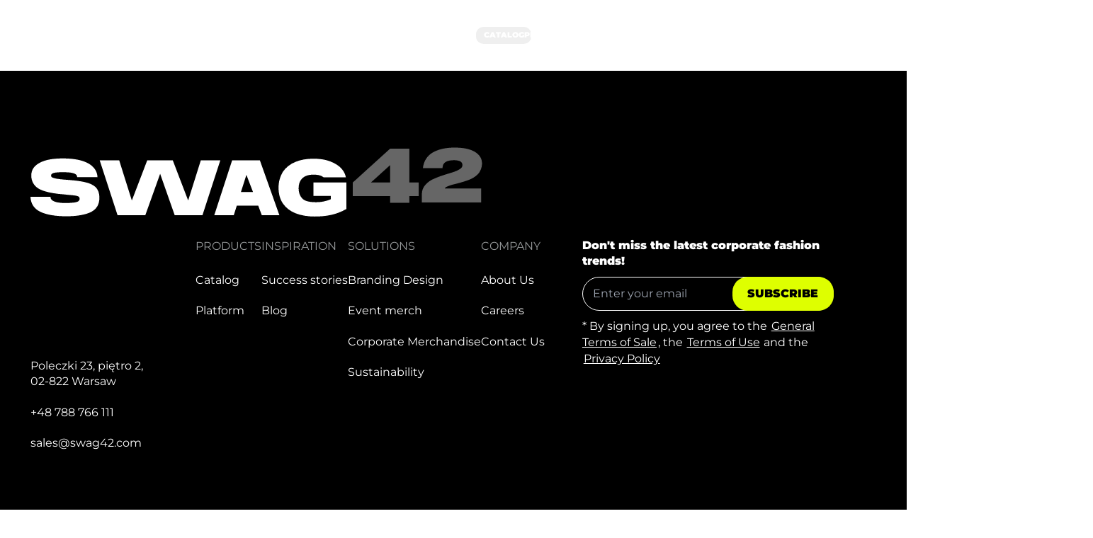

--- FILE ---
content_type: text/html;charset=utf-8
request_url: https://swag42.com/catalog/t-shirts/polo-regular-long-sleeve
body_size: 9653
content:
<!DOCTYPE html><html  lang="en-US"><head><meta charset="utf-8"><meta name="viewport" content="width=device-width, initial-scale=1"><style>body{height:calc(var(--vh)*100);position:absolute}#__layout,#__nuxt,body{display:flex;flex-direction:column;width:100%}#__layout,#__nuxt{flex-grow:1}.app{-webkit-overflow-scrolling:touch}</style><style>body{font-family:Montserrat;font-size:16px;font-weight:400;line-height:22px;min-width:320px}.loader{align-items:center;-webkit-backdrop-filter:blur(5px);backdrop-filter:blur(5px);background-color:#ffffff4d;display:flex;justify-content:center;inset:0;position:absolute;z-index:1000}.loader__icon{animation:spinner 1s linear infinite;border:4px solid;border-bottom:4px solid transparent;border-radius:50%;height:50px;width:50px}.custom-scroll::-webkit-scrollbar{background-color:#f1f1f1;width:4px}.custom-scroll::-webkit-scrollbar-thumb{-webkit-appearance:none;appearance:none;background:#96999a;border-radius:7px;transition-duration:.3s;width:4px}.custom-scroll::-webkit-scrollbar-button{display:none;height:0;width:0}.custom-scroll::-webkit-scrollbar-corner{background-color:transparent}.swiper-slide.swiper-slide{height:auto}@keyframes spinner{0%{transform:rotate(0)}to{transform:rotate(1turn)}}vite-error-overlay{position:fixed;z-index:1000}.grecaptcha-badge{display:none!important}@media(max-width:1279px){.TrengoWidgetLauncher__iframe{bottom:100px!important}}@media(max-width:767px){.swiper-button-prev,.swiper-container-rtl .swiper-button-next{left:0}.swiper-button-next,.swiper-container-rtl .swiper-button-prev{right:0}}.el-form-item__error{color:#b60d0d!important;font-size:11px}.el-form-item.is-error .el-input__wrapper,.el-form-item.is-error .el-input__wrapper.is-focus,.el-form-item.is-error .el-input__wrapper:focus,.el-form-item.is-error .el-input__wrapper:hover,.el-form-item.is-error .el-select__wrapper,.el-form-item.is-error .el-select__wrapper.is-focus,.el-form-item.is-error .el-select__wrapper:focus,.el-form-item.is-error .el-select__wrapper:hover,.el-form-item.is-error .el-textarea__inner,.el-form-item.is-error .el-textarea__inner.is-focus,.el-form-item.is-error .el-textarea__inner:focus,.el-form-item.is-error .el-textarea__inner:hover{box-shadow:none}.el-notification{background-color:#000;border:none;border-radius:24px;box-shadow:none;max-width:calc(100% - 40px);padding:32px;width:336px}.el-notification .el-notification__group{align-items:center;display:flex;flex-grow:1;gap:12px;margin:0;min-width:0}.el-notification .el-notification__title:empty{display:none}.el-notification .el-notification__content{color:#fff;font-size:11px;line-height:145%;text-align:left}.el-notification .el-notification__closeBtn{color:#ff4200;font-size:12px;font-style:normal;font-weight:900;line-height:100%;margin-left:auto;padding:10px 10px 10px 40px;position:static;text-transform:uppercase;white-space:nowrap}.el-notification .el-notification__closeBtn:hover{color:#ff4200;text-decoration:underline}.el-notification .el-notification__closeBtn:after{content:"Ok"}.el-notification .el-notification__closeBtn svg{display:none}@media(max-width:1023px){.el-notification.el-notification{left:50%;padding:24px;transform:translate(-50%)}}.text-mobile-quote *+ol,.text-mobile-quote *+ul{margin-top:1.66vw}@media(max-width:1023px){.text-mobile-quote *+ol,.text-mobile-quote *+ul{margin-top:12px}}.icon{display:inline-block;fill:currentColor;vertical-align:top}.container.container{margin-left:auto;margin-right:auto;max-width:none;padding-left:3.3%;padding-right:3.3%;width:100%}.accordion-enter-active,.accordion-leave-active{overflow:hidden;transition:height .3s ease,opacity .3s ease;will-change:height,opacity}.accordion-enter,.accordion-leave-to{height:0!important;opacity:0}.center-x{transform:translate(-50%)}.center-x,.center-x-y{left:50%;position:absolute}.center-x-y{top:50%;transform:translate(-50%) translateY(-50%)}.center-y{position:absolute;top:50%;transform:translateY(-50%)}.text-shadow-black{text-shadow:0 0 50px #000}@media(min-width:1280px){.hide-lg.hide-lg{display:none}}@media(max-width:1279px)and (min-width:1024px){.hide-md.hide-md{display:none}.container.container{padding-left:3.3%;padding-right:3.3%}}@media(max-width:1023px)and (min-width:768px){.hide-sm.hide-sm{display:none}}@media(max-width:1023px){.container.container{padding-left:5.1%;padding-right:5.1%}}@media(max-width:767px){.hide-xs.hide-xs{display:none}}.header .ease-custom{transition-timing-function:cubic-bezier(.61,-.53,.43,1.43)}.header .NuxtLink-exact-active,.header .nuxt-link-active,.header .nuxt-link-exact-active{color:#ff4200}.header .TrengoOnlineStatus__iframe{display:none}</style><style>body[data-v-1751e8f6]{font-family:Montserrat;font-size:16px;font-weight:400;line-height:22px;min-width:320px}.loader[data-v-1751e8f6]{align-items:center;-webkit-backdrop-filter:blur(5px);backdrop-filter:blur(5px);background-color:#ffffff4d;display:flex;justify-content:center;inset:0;position:absolute;z-index:1000}.loader__icon[data-v-1751e8f6]{animation:spinner-1751e8f6 1s linear infinite;border:4px solid;border-bottom:4px solid transparent;border-radius:50%;height:50px;width:50px}.custom-scroll[data-v-1751e8f6]::-webkit-scrollbar{background-color:#f1f1f1;width:4px}.custom-scroll[data-v-1751e8f6]::-webkit-scrollbar-thumb{-webkit-appearance:none;appearance:none;background:#96999a;border-radius:7px;transition-duration:.3s;width:4px}.custom-scroll[data-v-1751e8f6]::-webkit-scrollbar-button{display:none;height:0;width:0}.custom-scroll[data-v-1751e8f6]::-webkit-scrollbar-corner{background-color:transparent}.swiper-slide.swiper-slide[data-v-1751e8f6]{height:auto}@keyframes spinner-1751e8f6{0%{transform:rotate(0)}to{transform:rotate(1turn)}}vite-error-overlay[data-v-1751e8f6]{position:fixed;z-index:1000}.grecaptcha-badge[data-v-1751e8f6]{display:none!important}@media(max-width:1279px){.TrengoWidgetLauncher__iframe[data-v-1751e8f6]{bottom:100px!important}}@media(max-width:767px){.swiper-button-prev[data-v-1751e8f6],.swiper-container-rtl .swiper-button-next[data-v-1751e8f6]{left:0}.swiper-button-next[data-v-1751e8f6],.swiper-container-rtl .swiper-button-prev[data-v-1751e8f6]{right:0}}.el-form-item__error[data-v-1751e8f6]{color:#b60d0d!important;font-size:11px}.el-form-item.is-error .el-input__wrapper[data-v-1751e8f6],.el-form-item.is-error .el-input__wrapper.is-focus[data-v-1751e8f6],.el-form-item.is-error .el-input__wrapper[data-v-1751e8f6]:focus,.el-form-item.is-error .el-input__wrapper[data-v-1751e8f6]:hover,.el-form-item.is-error .el-select__wrapper[data-v-1751e8f6],.el-form-item.is-error .el-select__wrapper.is-focus[data-v-1751e8f6],.el-form-item.is-error .el-select__wrapper[data-v-1751e8f6]:focus,.el-form-item.is-error .el-select__wrapper[data-v-1751e8f6]:hover,.el-form-item.is-error .el-textarea__inner[data-v-1751e8f6],.el-form-item.is-error .el-textarea__inner.is-focus[data-v-1751e8f6],.el-form-item.is-error .el-textarea__inner[data-v-1751e8f6]:focus,.el-form-item.is-error .el-textarea__inner[data-v-1751e8f6]:hover{box-shadow:none}.el-notification[data-v-1751e8f6]{background-color:#000;border:none;border-radius:24px;box-shadow:none;max-width:calc(100% - 40px);padding:32px;width:336px}.el-notification .el-notification__group[data-v-1751e8f6]{align-items:center;display:flex;flex-grow:1;gap:12px;margin:0;min-width:0}.el-notification .el-notification__title[data-v-1751e8f6]:empty{display:none}.el-notification .el-notification__content[data-v-1751e8f6]{color:#fff;font-size:11px;line-height:145%;text-align:left}.el-notification .el-notification__closeBtn[data-v-1751e8f6]{color:#ff4200;font-size:12px;font-style:normal;font-weight:900;line-height:100%;margin-left:auto;padding:10px 10px 10px 40px;position:static;text-transform:uppercase;white-space:nowrap}.el-notification .el-notification__closeBtn[data-v-1751e8f6]:hover{color:#ff4200;text-decoration:underline}.el-notification .el-notification__closeBtn[data-v-1751e8f6]:after{content:"Ok"}.el-notification .el-notification__closeBtn svg[data-v-1751e8f6]{display:none}@media(max-width:1023px){.el-notification.el-notification[data-v-1751e8f6]{left:50%;padding:24px;transform:translate(-50%)}}.text-mobile-quote *+ol[data-v-1751e8f6],.text-mobile-quote *+ul[data-v-1751e8f6]{margin-top:1.66vw}@media(max-width:1023px){.text-mobile-quote *+ol[data-v-1751e8f6],.text-mobile-quote *+ul[data-v-1751e8f6]{margin-top:12px}}.icon[data-v-1751e8f6]{display:inline-block;fill:currentColor;vertical-align:top}.container.container[data-v-1751e8f6]{margin-left:auto;margin-right:auto;max-width:none;padding-left:3.3%;padding-right:3.3%;width:100%}.accordion-enter-active[data-v-1751e8f6],.accordion-leave-active[data-v-1751e8f6]{overflow:hidden;transition:height .3s ease,opacity .3s ease;will-change:height,opacity}.accordion-enter[data-v-1751e8f6],.accordion-leave-to[data-v-1751e8f6]{height:0!important;opacity:0}.center-x[data-v-1751e8f6]{transform:translate(-50%)}.center-x[data-v-1751e8f6],.center-x-y[data-v-1751e8f6]{left:50%;position:absolute}.center-x-y[data-v-1751e8f6]{top:50%;transform:translate(-50%) translateY(-50%)}.center-y[data-v-1751e8f6]{position:absolute;top:50%;transform:translateY(-50%)}.text-shadow-black[data-v-1751e8f6]{text-shadow:0 0 50px #000}@media(min-width:1280px){.hide-lg.hide-lg[data-v-1751e8f6]{display:none}}@media(max-width:1279px)and (min-width:1024px){.hide-md.hide-md[data-v-1751e8f6]{display:none}.container.container[data-v-1751e8f6]{padding-left:3.3%;padding-right:3.3%}}@media(max-width:1023px)and (min-width:768px){.hide-sm.hide-sm[data-v-1751e8f6]{display:none}}@media(max-width:1023px){.container.container[data-v-1751e8f6]{padding-left:5.1%;padding-right:5.1%}}@media(max-width:767px){.hide-xs.hide-xs[data-v-1751e8f6]{display:none}}.button-enter-active[data-v-1751e8f6],.button-leave-active[data-v-1751e8f6]{transition:transform .4s,opacity .4s}.button-enter-from[data-v-1751e8f6],.button-leave-to[data-v-1751e8f6]{opacity:0;transform:scale(0) rotate(-90deg)}.fade-enter-active[data-v-1751e8f6],.fade-leave-active[data-v-1751e8f6]{transition:opacity .4s}.fade-enter-from[data-v-1751e8f6],.fade-leave-to[data-v-1751e8f6]{opacity:0}.svg-rotate-enter-active[data-v-1751e8f6],.svg-rotate-leave-active[data-v-1751e8f6]{transition:transform .1s ease-in-out,opacity .1s ease-in-out}.svg-rotate-enter-from[data-v-1751e8f6]{opacity:.5;transform:rotate(-90deg) scale(0)}.svg-rotate-leave-to[data-v-1751e8f6]{opacity:.5;transform:rotate(90deg) scale(0)}.svg-rotate-enter-to[data-v-1751e8f6],.svg-rotate-leave-from[data-v-1751e8f6]{opacity:1;transform:rotate(0) scale(1)}</style><style>.svg-icon[data-v-b3d463ee]{vertical-align:middle}</style><style>body{font-family:Montserrat;font-size:16px;font-weight:400;line-height:22px;min-width:320px}.loader{align-items:center;-webkit-backdrop-filter:blur(5px);backdrop-filter:blur(5px);background-color:#ffffff4d;display:flex;justify-content:center;inset:0;position:absolute;z-index:1000}.loader__icon{animation:spinner 1s linear infinite;border:4px solid;border-bottom:4px solid transparent;border-radius:50%;height:50px;width:50px}.custom-scroll::-webkit-scrollbar{background-color:#f1f1f1;width:4px}.custom-scroll::-webkit-scrollbar-thumb{-webkit-appearance:none;appearance:none;background:#96999a;border-radius:7px;transition-duration:.3s;width:4px}.custom-scroll::-webkit-scrollbar-button{display:none;height:0;width:0}.custom-scroll::-webkit-scrollbar-corner{background-color:transparent}.swiper-slide.swiper-slide{height:auto}@keyframes spinner{0%{transform:rotate(0)}to{transform:rotate(1turn)}}vite-error-overlay{position:fixed;z-index:1000}.grecaptcha-badge{display:none!important}@media(max-width:1279px){.TrengoWidgetLauncher__iframe{bottom:100px!important}}@media(max-width:767px){.swiper-button-prev,.swiper-container-rtl .swiper-button-next{left:0}.swiper-button-next,.swiper-container-rtl .swiper-button-prev{right:0}}.el-form-item__error{color:#b60d0d!important;font-size:11px}.el-form-item.is-error .el-input__wrapper,.el-form-item.is-error .el-input__wrapper.is-focus,.el-form-item.is-error .el-input__wrapper:focus,.el-form-item.is-error .el-input__wrapper:hover,.el-form-item.is-error .el-select__wrapper,.el-form-item.is-error .el-select__wrapper.is-focus,.el-form-item.is-error .el-select__wrapper:focus,.el-form-item.is-error .el-select__wrapper:hover,.el-form-item.is-error .el-textarea__inner,.el-form-item.is-error .el-textarea__inner.is-focus,.el-form-item.is-error .el-textarea__inner:focus,.el-form-item.is-error .el-textarea__inner:hover{box-shadow:none}.el-notification{background-color:#000;border:none;border-radius:24px;box-shadow:none;max-width:calc(100% - 40px);padding:32px;width:336px}.el-notification .el-notification__group{align-items:center;display:flex;flex-grow:1;gap:12px;margin:0;min-width:0}.el-notification .el-notification__title:empty{display:none}.el-notification .el-notification__content{color:#fff;font-size:11px;line-height:145%;text-align:left}.el-notification .el-notification__closeBtn{color:#ff4200;font-size:12px;font-style:normal;font-weight:900;line-height:100%;margin-left:auto;padding:10px 10px 10px 40px;position:static;text-transform:uppercase;white-space:nowrap}.el-notification .el-notification__closeBtn:hover{color:#ff4200;text-decoration:underline}.el-notification .el-notification__closeBtn:after{content:"Ok"}.el-notification .el-notification__closeBtn svg{display:none}@media(max-width:1023px){.el-notification.el-notification{left:50%;padding:24px;transform:translate(-50%)}}.text-mobile-quote *+ol,.text-mobile-quote *+ul{margin-top:1.66vw}@media(max-width:1023px){.text-mobile-quote *+ol,.text-mobile-quote *+ul{margin-top:12px}}.icon{display:inline-block;fill:currentColor;vertical-align:top}.container.container{margin-left:auto;margin-right:auto;max-width:none;padding-left:3.3%;padding-right:3.3%;width:100%}.accordion-enter-active,.accordion-leave-active{overflow:hidden;transition:height .3s ease,opacity .3s ease;will-change:height,opacity}.accordion-enter,.accordion-leave-to{height:0!important;opacity:0}.center-x{transform:translate(-50%)}.center-x,.center-x-y{left:50%;position:absolute}.center-x-y{top:50%;transform:translate(-50%) translateY(-50%)}.center-y{position:absolute;top:50%;transform:translateY(-50%)}.text-shadow-black{text-shadow:0 0 50px #000}@media(min-width:1280px){.hide-lg.hide-lg{display:none}}@media(max-width:1279px)and (min-width:1024px){.hide-md.hide-md{display:none}.container.container{padding-left:3.3%;padding-right:3.3%}}@media(max-width:1023px)and (min-width:768px){.hide-sm.hide-sm{display:none}}@media(max-width:1023px){.container.container{padding-left:5.1%;padding-right:5.1%}}@media(max-width:767px){.hide-xs.hide-xs{display:none}}.if_loading{animation:spinner 3s linear infinite}</style><link rel="stylesheet" href="/_nuxt/entry.C6PwcSr4.css" crossorigin><link rel="stylesheet" href="/_nuxt/BaseSelect.DXnx7GGa.css" crossorigin><link rel="stylesheet" href="/_nuxt/base.BArEbnHp.css" crossorigin><link rel="stylesheet" href="/_nuxt/validateInput.BsR-RAIS.css" crossorigin><link rel="stylesheet" href="/_nuxt/HSForm.yS7DJtjn.css" crossorigin><link rel="stylesheet" href="/_nuxt/index.DpRWH13I.css" crossorigin><link rel="stylesheet" href="/_nuxt/Search.CFXR11uo.css" crossorigin><link rel="stylesheet" href="/_nuxt/swiper.BmX5Qka2.css" crossorigin><link rel="stylesheet" href="/_nuxt/pagination.BewSlgRI.css" crossorigin><link rel="stylesheet" href="/_nuxt/ProductsSlider.DXXsgOHd.css" crossorigin><link rel="stylesheet" href="/_nuxt/effect-fade.C3dAFqb6.css" crossorigin><link rel="stylesheet" href="/_nuxt/navigation._T3ef6ZH.css" crossorigin><link rel="preload" as="fetch" fetchpriority="low" crossorigin="anonymous" href="/_nuxt/builds/meta/5aaf5be3-9267-4236-8e5e-d7b18eee1458.json"><meta property="og:title" content="Fashion Corporate Apparel and Gifts by SWAG42"><meta property="og:description" content="Company swag to impress your team. We design, produce and deliver custom merch with fashion."><meta property="og:type" content="website"><meta property="og:url" content="https://swag42.com/"><meta property="og:image" content="https://swag42.com/img/img-meta-social.jpg"><meta name="supports-speculation-rules" content><script type="speculationrules">{"prefetch":[{"where":{"href_matches":["/","/catalog","/branding-design"]},"eagerness":"immediate"},{"where":{"href_matches":["/catalog/*"]},"eagerness":"moderate"}],"prerender":[{"where":{"href_matches":["/","/catalog"]},"eagerness":"conservative"}]}</script><meta name="robots" content="index, follow, max-image-preview:large, max-snippet:-1, max-video-preview:-1"><meta name="canonical" content="https://swag42.com/404"><link rel="icon" type="image/png" href="/favicon-96x96.png" sizes="96x96"><link rel="icon" type="image/svg+xml" href="/favicon.svg"><link rel="shortcut icon" href="/favicon.ico"><link rel="apple-touch-icon" sizes="180x180" href="/apple-touch-icon.png"><link rel="manifest" href="/site.webmanifest"><meta name="apple-mobile-web-app-title" content="Fashion Corporate Apparel and Gifts by SWAG42"><script type="module" src="/_nuxt/D-JhgsP4.js" crossorigin></script></head><body><div id="__nuxt"><div id="app" class="app flex flex-col"><span></span><!----><div class="nuxt-loading-indicator" style="position:fixed;top:0;right:0;left:0;pointer-events:none;width:auto;height:5px;opacity:0;background:#000;background-size:0% auto;transform:scaleX(0%);transform-origin:left;transition:transform 0.1s, height 0.4s, opacity 0.4s;z-index:999999;"></div><section id="header" class="sticky top-0 z-50 duration-300 bg-transparent bg-primary-orange text-black bg-primary-orange text-white"><header class="header flex w-full text-h6-black-lg font-black uppercase"><div class="flex h-18-m w-full items-center justify-between px-5-m lg:h-21.5-d lg:px-12-d"><a href="/" class="shrink-0"><img onerror="this.setAttribute(&#39;data-error&#39;, 1)" width="640" height="100" alt="SWAG42" data-nuxt-img srcset="/_vercel/image?url=%2Ficon%2Flogo-white.svg&amp;w=640&amp;q=100 1x, /_vercel/image?url=%2Ficon%2Flogo-white.svg&amp;w=1280&amp;q=100 2x" class="h-4-m w-25.5-m cursor-pointer lg:h-5-d lg:w-32-d" src="/_vercel/image?url=%2Ficon%2Flogo-white.svg&amp;w=640&amp;q=100"></a><!--[--><!----><nav class="mx-auto hidden h-[inherit] text-mobile-caps-h6-r lg:ml-auto lg:mr-3-d lg:flex lg:text-desktop-caps-h6-r"><ul class="flex h-[inherit] items-center gap-x-8-m lg:gap-x-12-d"><li><button class="relative -mx-3-m -my-2-m flex h-full cursor-pointer items-center rounded-xl-m px-3-m py-2-m uppercase hover:duration-300 lg:-mx-3-d lg:-my-2-d lg:rounded-xl-d lg:px-3-d lg:py-2-d" type="button"> Catalog </button><!----></li><!--[--><!--[--><!----><li class="relative flex h-full cursor-pointer items-center"><a href="/platform" class="-mx-3-m -my-2-m inline-flex text-nowrap rounded-xl-m px-3-m py-2-m hover:duration-300 lg:-mx-3-d lg:-my-2-d lg:rounded-xl-d lg:px-3-d lg:py-2-d">Platform</a><!----></li><!--]--><!--[--><!----><li class="relative flex h-full cursor-pointer items-center"><div class="-mx-3-m -my-2-m inline-flex text-nowrap rounded-xl-m px-3-m py-2-m hover:duration-300 lg:-mx-3-d lg:-my-2-d lg:rounded-xl-d lg:px-3-d lg:py-2-d">Solutions</div><!----></li><!--]--><!--[--><!----><li class="relative flex h-full cursor-pointer items-center"><a href="/success-stories" class="-mx-3-m -my-2-m inline-flex text-nowrap rounded-xl-m px-3-m py-2-m hover:duration-300 lg:-mx-3-d lg:-my-2-d lg:rounded-xl-d lg:px-3-d lg:py-2-d">Success stories</a><!----></li><!--]--><!--[--><!----><li class="relative flex h-full cursor-pointer items-center"><a href="/blog" class="-mx-3-m -my-2-m inline-flex text-nowrap rounded-xl-m px-3-m py-2-m hover:duration-300 lg:-mx-3-d lg:-my-2-d lg:rounded-xl-d lg:px-3-d lg:py-2-d">Blog</a><!----></li><!--]--><!--[--><!----><li class="relative flex h-full cursor-pointer items-center"><div class="-mx-3-m -my-2-m inline-flex text-nowrap rounded-xl-m px-3-m py-2-m hover:duration-300 lg:-mx-3-d lg:-my-2-d lg:rounded-xl-d lg:px-3-d lg:py-2-d">Company</div><!----></li><!--]--><!--]--></ul></nav><!--]--><div class="relative hidden items-center lg:flex"><div class="ml-24-m flex gap-4-m lg:ml-24-d lg:gap-4-d"><a href="/contact-us" class="group relative inline-flex h-fit flex-shrink-0 cursor-pointer items-center justify-center overflow-hidden border font-black duration-300 hover:scale-105 disabled:scale-100 disabled:cursor-not-allowed disabled:bg-dark-gray disabled:text-white border-white text-white hover:bg-white hover:text-black rounded-3xl-m px-6-m py-4-m text-mobile-caps-h6-r uppercase lg:rounded-3xl-d lg:px-6-d lg:py-4-d lg:text-desktop-caps-h6-r lg:rounded-3xl-d lg:px-6-d lg:py-4-d lg:text-desktop-caps-h6-r" type="button"><!----><!----><span class="whitespace-nowrap">Contact us</span><!----></a><a href="https://my.swag42.com/signup" rel="noopener noreferrer" class="group relative inline-flex h-fit flex-shrink-0 cursor-pointer items-center justify-center overflow-hidden border font-black duration-300 hover:scale-105 disabled:scale-100 disabled:cursor-not-allowed disabled:bg-dark-gray disabled:text-white border-white text-white hover:bg-white hover:text-black rounded-3xl-m px-6-m py-4-m text-mobile-caps-h6-r uppercase lg:rounded-3xl-d lg:px-6-d lg:py-4-d lg:text-desktop-caps-h6-r lg:rounded-3xl-d lg:px-6-d lg:py-4-d lg:text-desktop-caps-h6-r" type="button"><!----><!----><span class="whitespace-nowrap">Platform sign up</span><!----></a></div></div><!----></div></header><!--[--><div class="bg-white empty:hidden"></div><!--]--></section><main class="flex-shrink-0 flex-grow"><!--[--><div></div><!----><!--]--></main><span data-v-1751e8f6></span><footer class="bg-black px-5-m py-20-m lg:px-12-d lg:pb-20-d lg:pt-30.5-d"><a href="/" class=""><img onerror="this.setAttribute(&#39;data-error&#39;, 1)" width="640" height="100" alt="SWAG42" loading="lazy" decoding="async" data-nuxt-img srcset="/_vercel/image?url=%2Fimg%2Fmain-page%2Flogo-white.svg&amp;w=640&amp;q=100 1x, /_vercel/image?url=%2Fimg%2Fmain-page%2Flogo-white.svg&amp;w=1280&amp;q=100 2x" class="w-32-m min-w-[128px] cursor-pointer lg:w-32-d" src="/_vercel/image?url=%2Fimg%2Fmain-page%2Flogo-white.svg&amp;w=640&amp;q=100"></a><hr class="mb-6-m mt-5-m flex w-full bg-white opacity-20 lg:hidden"><div class="flex flex-col text-white lg:flex-row"><div class="order-2 mx-auto flex flex-col text-center text-mobile-body-text-h3-regular2-r lg:order-none lg:mx-0 lg:w-[15vw] lg:text-left lg:text-desktop-body-text-h3-regular-r"><div class="flex max-w-[64.23vw] items-baseline justify-between lg:max-w-[14vw] mb-4-m lg:mb-6-d lg:mt-8-d"><!--[--><a href="https://www.linkedin.com/company/swag42/" rel="noopener noreferrer" target="_blank" class="h-6-m w-6-m lg:h-6-d lg:w-6-d" aria-label="Swag42 Linkedin Page"><svg class="svg-icon h-6-m w-6-m text-white lg:h-6-d lg:w-6-d" aria-hidden="true" data-v-b3d463ee><use href="#i-contact-f-linkedin-off" data-v-b3d463ee></use></svg></a><a href="https://www.instagram.com/swag42_com/" rel="noopener noreferrer" target="_blank" class="h-6-m w-6-m lg:h-6-d lg:w-6-d" aria-label="Swag42 Instagram Page"><svg class="svg-icon h-6-m w-6-m text-white lg:h-6-d lg:w-6-d" aria-hidden="true" data-v-b3d463ee><use href="#i-contact-f-instagram-off" data-v-b3d463ee></use></svg></a><a href="https://twitter.com/swag42com" rel="noopener noreferrer" target="_blank" class="h-6-m w-6-m lg:h-6-d lg:w-6-d" aria-label="Swag42 Twitter Page"><svg class="svg-icon h-6-m w-6-m text-white lg:h-6-d lg:w-6-d" aria-hidden="true" data-v-b3d463ee><use href="#i-contact-f-twitter-off" data-v-b3d463ee></use></svg></a><a href="https://www.facebook.com/Swag42com/" rel="noopener noreferrer" target="_blank" class="h-6-m w-6-m lg:h-6-d lg:w-6-d" aria-label="Swag42 Facebook Page"><svg class="svg-icon h-6-m w-6-m text-white lg:h-6-d lg:w-6-d" aria-hidden="true" data-v-b3d463ee><use href="#i-contact-f-facebook-off" data-v-b3d463ee></use></svg></a><a href="https://www.youtube.com/@swag42com" rel="noopener noreferrer" target="_blank" class="h-6-m w-6-m lg:h-6-d lg:w-6-d" aria-label="Swag42 YouTube Page"><svg class="svg-icon h-6-m w-6-m text-white lg:h-6-d lg:w-6-d" aria-hidden="true" data-v-b3d463ee><use href="#i-contact-f-youtube-off" data-v-b3d463ee></use></svg></a><!--]--></div><a href="https://maps.app.goo.gl/jLAgP18b6FF2MRmD6" rel="noopener noreferrer" target="_blank" class="text-pretty underline-offset-4 hover:underline hover:duration-300 lg:w-[13vw]">Poleczki 23, piętro 2, 02-822 Warsaw</a><a href="tel:+48788766111" rel="noopener noreferrer" class="my-4-m underline-offset-4 hover:underline hover:duration-300 lg:my-6-d">+48 788 766 111</a><span class="cursor-pointer underline-offset-4 hover:underline hover:duration-300">sales<span class='hidden'>null</span>@<span class='hidden'>null</span>swag42<span class='hidden'>null</span>.com</span></div><ul class="flex w-full flex-wrap gap-x-10-m gap-y-10-m lg:-ml-3.5-d lg:w-auto lg:flex-nowrap lg:justify-between lg:gap-14-d lg:px-15-d lg:pt-9.5-d"><!--[--><li class="order-0 lg:order-none flex flex-col text-white"><div to class="mb-4-m cursor-default text-nowrap text-mobile-caps-h6-r font-normal uppercase text-dark-gray lg:mb-8-d lg:text-desktop-caps-h6-r">Products</div><ul><!--[--><!--[--><li class="mb-4-m mt-1.5-m last:mb-0 lg:mb-6-d lg:mt-0"><a href="/catalog" class="text-mobile-body-text-h3-regular2-r font-normal underline-offset-4 hover:duration-300 lg:text-desktop-body-text-h3-regular-r"><span class="text-nowrap underline-offset-4 hover:underline hover:duration-300">Catalog</span><!----></a></li><!--]--><!--[--><li class="mb-4-m mt-1.5-m last:mb-0 lg:mb-6-d lg:mt-0"><a href="/platform" class="text-mobile-body-text-h3-regular2-r font-normal underline-offset-4 hover:duration-300 lg:text-desktop-body-text-h3-regular-r"><span class="text-nowrap underline-offset-4 hover:underline hover:duration-300">Platform</span><!----></a></li><!--]--><!--]--></ul></li><li class="order-1 lg:order-none flex flex-col text-white"><div to class="mb-4-m cursor-default text-nowrap text-mobile-caps-h6-r font-normal uppercase text-dark-gray lg:mb-8-d lg:text-desktop-caps-h6-r">Inspiration</div><ul><!--[--><!--[--><li class="mb-4-m mt-1.5-m last:mb-0 lg:mb-6-d lg:mt-0"><a href="/success-stories" class="text-mobile-body-text-h3-regular2-r font-normal underline-offset-4 hover:duration-300 lg:text-desktop-body-text-h3-regular-r"><span class="text-nowrap underline-offset-4 hover:underline hover:duration-300">Success stories</span><!----></a></li><!--]--><!--[--><li class="mb-4-m mt-1.5-m last:mb-0 lg:mb-6-d lg:mt-0"><a href="/blog" class="text-mobile-body-text-h3-regular2-r font-normal underline-offset-4 hover:duration-300 lg:text-desktop-body-text-h3-regular-r"><span class="text-nowrap underline-offset-4 hover:underline hover:duration-300">Blog</span><!----></a></li><!--]--><!--]--></ul></li><li class="order-4 lg:order-none flex flex-col text-white"><div to class="mb-4-m cursor-default text-nowrap text-mobile-caps-h6-r font-normal uppercase text-dark-gray lg:mb-8-d lg:text-desktop-caps-h6-r">Solutions</div><ul><!--[--><!--[--><li class="mb-4-m mt-1.5-m last:mb-0 lg:mb-6-d lg:mt-0"><a href="/branding-design" class="text-mobile-body-text-h3-regular2-r font-normal underline-offset-4 hover:duration-300 lg:text-desktop-body-text-h3-regular-r"><span class="text-nowrap underline-offset-4 hover:underline hover:duration-300">Branding Design</span><!----></a></li><!--]--><!--[--><li class="mb-4-m mt-1.5-m last:mb-0 lg:mb-6-d lg:mt-0"><a href="/event-merch-services" class="text-mobile-body-text-h3-regular2-r font-normal underline-offset-4 hover:duration-300 lg:text-desktop-body-text-h3-regular-r"><span class="text-nowrap underline-offset-4 hover:underline hover:duration-300">Event merch</span><!----></a></li><!--]--><!--[--><li class="mb-4-m mt-1.5-m last:mb-0 lg:mb-6-d lg:mt-0"><a href="/corporate-merchandise" class="text-mobile-body-text-h3-regular2-r font-normal underline-offset-4 hover:duration-300 lg:text-desktop-body-text-h3-regular-r"><span class="text-nowrap underline-offset-4 hover:underline hover:duration-300">Corporate Merchandise</span><!----></a></li><!--]--><!--[--><li class="mb-4-m mt-1.5-m last:mb-0 lg:mb-6-d lg:mt-0"><a href="/sustainability" class="text-mobile-body-text-h3-regular2-r font-normal underline-offset-4 hover:duration-300 lg:text-desktop-body-text-h3-regular-r"><span class="text-nowrap underline-offset-4 hover:underline hover:duration-300">Sustainability</span><!----></a></li><!--]--><!--]--></ul></li><li class="order-3 lg:order-none flex flex-col text-white"><div to class="mb-4-m cursor-default text-nowrap text-mobile-caps-h6-r font-normal uppercase text-dark-gray lg:mb-8-d lg:text-desktop-caps-h6-r">Company</div><ul><!--[--><!--[--><li class="mb-4-m mt-1.5-m last:mb-0 lg:mb-6-d lg:mt-0"><a href="/about-us" class="text-mobile-body-text-h3-regular2-r font-normal underline-offset-4 hover:duration-300 lg:text-desktop-body-text-h3-regular-r"><span class="text-nowrap underline-offset-4 hover:underline hover:duration-300">About Us</span><!----></a></li><!--]--><!--[--><li class="mb-4-m mt-1.5-m last:mb-0 lg:mb-6-d lg:mt-0"><a href="/careers" class="text-mobile-body-text-h3-regular2-r font-normal underline-offset-4 hover:duration-300 lg:text-desktop-body-text-h3-regular-r"><span class="text-nowrap underline-offset-4 hover:underline hover:duration-300">Careers</span><!----></a></li><!--]--><!--[--><li class="mb-4-m mt-1.5-m last:mb-0 lg:mb-6-d lg:mt-0"><a href="/contact-us" class="text-mobile-body-text-h3-regular2-r font-normal underline-offset-4 hover:duration-300 lg:text-desktop-body-text-h3-regular-r"><span class="text-nowrap underline-offset-4 hover:underline hover:duration-300">Contact Us</span><!----></a></li><!--]--><!--]--></ul></li><!--]--></ul><hr class="mb-5-m mt-11-m flex w-full bg-white opacity-20 lg:mb-5-d lg:mt-8-d lg:hidden"><div class="lg:w-[27.7vw] lg:pt-[2.3vw]"><p class="mb-3-m text-nowrap text-mobile-body-text-h3-regular2-r font-black text-white lg:mb-3-d lg:text-desktop-body-text-h3-black-r"><span>Don&#39;t miss the latest corporate fashion trends!</span></p><!----><form class="flex w-full flex-row rounded-full border border-white"><input type="email" class="w-full bg-transparent px-4-m py-3.5-m text-mobile-body-text-h3-regular2-r leading-[100%] lg:px-4-d lg:py-3-d lg:text-desktop-body-text-h3-regular-r" placeholder="Enter your email"><button class="!cursor-pointer !border-lime !bg-lime py-4.5-m hover:!scale-105 hover:!border-white hover:!bg-white-gray hover:!text-black lg:!justify-center lg:py-4.5-d !router-link-active !router-link-exact-active -my-[1px] -mr-[1px] !inline-flex !h-full !w-auto !items-center !justify-center !rounded-3xl-m !px-6-m !text-mobile-body-text-h3-regular2-r !font-black !uppercase !leading-3 !text-black !duration-300 lg:!w-auto lg:!rounded-3xl-d lg:!px-6-d lg:!text-desktop-body-text-h3-regular-r"><span class="text-mobile-caps-h6-r lg:text-desktop-caps-h6-r">Subscribe</span></button></form><div class="relative"><p class="mt-3-m text-mobile-small-text-h4-black-r lg:mt-3-d lg:text-desktop-small-text-h4-black-r">* By signing up, you agree to the <a href="/terms-of-sale" class="px-0.5-m underline lg:px-0.5-d">General Terms of Sale</a>, the <a href="/terms-of-use" class="px-0.5-m underline lg:px-0.5-d">Terms of Use</a> and the <a href="/privacy-policy" class="px-0.5-m underline lg:px-0.5-d">Privacy Policy</a></p></div></div><hr class="mb-5-m mt-12-m flex w-full bg-white opacity-20 lg:mb-5-d lg:mt-12-d lg:hidden"></div><hr class="lg:opacity-1 mb-5-m mt-12-m bg-white opacity-20 lg:mb-0 lg:mt-30.5-d"><div class="flex flex-col-reverse justify-between text-center text-mobile-small-text-h4-black-r text-white lg:flex-row lg:pt-12-d lg:text-desktop-small-text-h4-black-r"><p class="mt-5-m lg:mt-0">© 2026 SWAG42. All rights reserved.</p><div class="flex justify-between font-black"><a href="/terms-of-sale" class="lg:mr-10-d">General Terms of Sale</a><a href="/terms-of-use" class="lg:mr-10-d">Terms of Use</a><a href="/privacy-policy" class="">Privacy Policy</a></div></div></footer></div></div><div id="teleports"></div><script type="application/json" data-nuxt-data="nuxt-app" data-ssr="true" id="__NUXT_DATA__">[["ShallowReactive",1],{"data":2,"state":177,"once":191,"_errors":192,"serverRendered":164,"path":201},["ShallowReactive",3],{"$fTP3FGvXBHwV5uOziygkah1RJF2L8Z042AaIvwaJSq2I":4,"$fqHRXIyCsipf8JdPbOIE_PehxxL1zqJiu80IM6JDTrxo":156,"$fhhBI1MiuV1tweh_3UrmofbbCmsKjzcTgrikerj1raqM":161},[5,12,18,24,30,36,42,48,54,60,66,72,78,84,90,96,102,108,114,120,126,132,138,144,150],{"id":6,"promoted":7,"url":8,"name":9,"image":10},65,false,"valentines-day-gifts-2026","Valentine’s Day",{"id":11},"1d411aa2-7450-4820-9a1e-4d98d38af35a",{"id":13,"promoted":7,"url":14,"name":15,"image":16},2,"hoodies","Hoodies",{"id":17},"5ab335ff-4e0c-4db3-97f7-9808ef100043",{"id":19,"promoted":7,"url":20,"name":21,"image":22},57,"conference-swag","Conference Swag",{"id":23},"a7db9adc-539f-4afa-8e9a-a3956d1912e4",{"id":25,"promoted":7,"url":26,"name":27,"image":28},15,"sweatshirts","Sweatshirts",{"id":29},"c1dc0cfd-1ad2-4700-a4e2-42fb2df7b46f",{"id":31,"promoted":7,"url":32,"name":33,"image":34},4,"t-shirts","T-shirts",{"id":35},"9a021b14-61b3-4ea4-8426-1f09c4cb7cab",{"id":37,"promoted":7,"url":38,"name":39,"image":40},54,"office","Office",{"id":41},"6fc0e4f2-e53f-4b59-bee6-9a9e1437183d",{"id":43,"promoted":7,"url":44,"name":45,"image":46},25,"tech-gadgets","Tech Gadgets",{"id":47},"fa99ed43-9d4b-4040-9cea-2f746a82b3ff",{"id":49,"promoted":7,"url":50,"name":51,"image":52},58,"backpacks","Backpacks",{"id":53},"8f82e76e-be8c-44ea-b24f-6302d328ff32",{"id":55,"promoted":7,"url":56,"name":57,"image":58},52,"drinking-containers","Drinking Containers",{"id":59},"bf6cf64c-c7eb-4294-b0bd-49761f166bb8",{"id":61,"promoted":7,"url":62,"name":63,"image":64},63,"kids","Kids",{"id":65},"a93ce649-e4cf-4c04-a020-2ad53f8b4629",{"id":67,"promoted":7,"url":68,"name":69,"image":70},11,"bottoms","Shorts & Joggers",{"id":71},"928ee910-cd2f-4475-8c92-8377ec52dc33",{"id":73,"promoted":7,"url":74,"name":75,"image":76},10,"jackets","Jackets",{"id":77},"a5be539c-c769-4142-a743-57433b745b93",{"id":79,"promoted":7,"url":80,"name":81,"image":82},22,"sportwear","Sportswear",{"id":83},"15d98a8c-8e38-486c-b0d3-d4beddd3a6de",{"id":85,"promoted":7,"url":86,"name":87,"image":88},6,"bags","Shoppers & Bags",{"id":89},"b2a3eeec-7c8a-4055-a127-dbe735934004",{"id":91,"promoted":7,"url":92,"name":93,"image":94},62,"travel","Travel",{"id":95},"0b64c9ca-1055-49e5-8e97-f93d609afccd",{"id":97,"promoted":7,"url":98,"name":99,"image":100},24,"rains-swag42","Rains x Swag42",{"id":101},"f918c56b-2f58-430d-bea8-84b847c6c32a",{"id":103,"promoted":7,"url":104,"name":105,"image":106},20,"xddesign-swag42","XD Design х SWAG42",{"id":107},"a07dc8a4-32f5-4645-857b-996a4db67246",{"id":109,"promoted":7,"url":110,"name":111,"image":112},14,"socks","Socks & Footwear",{"id":113},"87ccd393-664b-4af4-b596-b09921b58daf",{"id":115,"promoted":7,"url":116,"name":117,"image":118},26,"accessories","Accessories",{"id":119},"b48b4b78-7d15-4866-860d-860585922bea",{"id":121,"promoted":7,"url":122,"name":123,"image":124},7,"down-vests","Down Vests",{"id":125},"a2e5ccb7-6582-459b-a63a-22591538fc9f",{"id":127,"promoted":7,"url":128,"name":129,"image":130},56,"hugoboss-swag42","Hugo Boss x SWAG42",{"id":131},"04b498a5-421b-401a-b91c-38ae08942411",{"id":133,"promoted":7,"url":134,"name":135,"image":136},1,"crocs-swag42","Crocs x SWAG42",{"id":137},"e56c7dcb-01aa-4fc5-b693-c53844c176f2",{"id":139,"promoted":7,"url":140,"name":141,"image":142},53,"wellness-and-health","Wellness & Health",{"id":143},"32f76359-ee3c-4d9d-b119-c0b8c72a799f",{"id":145,"promoted":7,"url":146,"name":147,"image":148},21,"nfc","NFC",{"id":149},"4ff0df0f-f4cb-4fc2-b3d2-a962b3714dc5",{"id":151,"promoted":7,"url":152,"name":153,"image":154},51,"package","Package",{"id":155},"9bdf1acc-e925-481a-8929-986b4cd3a70d",{"id":133,"img_desktop":157,"img_mobile":158,"name":9,"text":159,"url":160},"c1eb5c56-28a2-4d4e-af5f-9da44fc45549","30f67a31-08cb-4be9-993a-94cab90dc3f8","Discover corporate Valentine’s Day gifts","/catalog/valentines-day-gifts-2026",[162,170],{"id":163,"promoted":164,"url":165,"name":166,"description":167,"image":168},17,true,"express-shop","Express Shop","Fast customize. Fast order. Ready in 7 days.",{"id":169},"866270d0-e7d4-41a2-a982-6200896b7421",{"id":171,"promoted":164,"url":172,"name":173,"description":174,"image":175},55,"swag-packs","Swag Packs","Create your own pack or start from presets",{"id":176},"740427f7-f188-40bd-9977-68623334ecc7",["Reactive",178],{"$sviewportState":179,"$snuxt-delay-hydration-mode":180,"$s$lufcCK7e3p":181,"$ssite-config":182},"md","init","2026-01-16T21:46:25.420Z",{"_priority":183,"env":187,"indexable":164,"name":188,"title":189,"url":190},{"name":184,"env":185,"url":186,"title":186,"indexable":186},-5,-15,-3,"production","swag42","Swag42","https://swag42.com",["Set"],["ShallowReactive",193],{"$fTP3FGvXBHwV5uOziygkah1RJF2L8Z042AaIvwaJSq2I":-1,"$fy7X7Jpj135s0WS7fTChwt-0sQx0R9DyJ2zMGuAiIgqQ":194,"$fqHRXIyCsipf8JdPbOIE_PehxxL1zqJiu80IM6JDTrxo":-1,"$fhhBI1MiuV1tweh_3UrmofbbCmsKjzcTgrikerj1raqM":-1},["NuxtError",195],{"message":196,"statusCode":197,"statusMessage":198,"data":199},"[GET] \"/api/items/url/polo-regular-long-sleeve\": 404 Product not found",404,"Product not found",{"error":164,"url":200,"statusCode":197,"statusMessage":198,"message":198},"https://swag42.com/api/items/url/polo-regular-long-sleeve","/catalog/t-shirts/polo-regular-long-sleeve"]</script><script>window.__NUXT__={};window.__NUXT__.config={public:{siteUrl:"https://swag42.com/",directusUrl:"https://cms.swag42.com",recaptchaSiteKey:"6Lee5HUiAAAAAAHG6lk3LGoN0-Z3MNsk8Zi5eDl3",accountUrl:"https://my.swag42.com/signup",environment:"production",unleashKey:"*:production.277ad34910049d88c02073940a6fd1f64424c79c740fb33752baa3c4",platformUrl:"https://my.swag42.com",gtag:{enabled:true,initMode:"manual",id:"G-VRH5KGNLV4",initCommands:[["consent","default",{ad_user_data:"denied",ad_personalization:"denied",ad_storage:"denied",analytics_storage:"denied",wait_for_update:500}]],config:{},tags:[],loadingStrategy:"defer",url:"https://www.googletagmanager.com/gtag/js"},mdc:{components:{prose:true,map:{}},headings:{anchorLinks:{h1:false,h2:true,h3:true,h4:true,h5:false,h6:false}}}},app:{baseURL:"/",buildId:"5aaf5be3-9267-4236-8e5e-d7b18eee1458",buildAssetsDir:"/_nuxt/",cdnURL:""}}</script><script> (function() { const w = window; w._$delayHydration = (function() { if (!('requestIdleCallback' in w) || !('requestAnimationFrame' in w)) { return new Promise(resolve => resolve('not supported')) } function eventListeners(){const c=new AbortController;const p=new Promise(resolve=>{const hydrateOnEvents="mousemove,scroll,keydown,click,touchstart,wheel".split(",");function handler(e){hydrateOnEvents.forEach(e=>w.removeEventListener(e,handler));requestAnimationFrame(()=>resolve(e))}hydrateOnEvents.forEach(e=>{w.addEventListener(e,handler,{capture:true,once:true,passive:true,signal:c.signal})})});return{c:()=>c.abort(),p:p}}function idleListener(){let id;const p=new Promise(resolve=>{const isMobile=w.innerWidth<640;const timeout=isMobile?Number.parseInt("5000"):Number.parseInt("4000");const timeoutDelay=()=>setTimeout(()=>requestAnimationFrame(()=>resolve("timeout")),timeout);id=w.requestIdleCallback(timeoutDelay,{timeout:Number.parseInt("7000")})});return{c:()=>window.cancelIdleCallback(id),p:p}}const triggers=[idleListener(),eventListeners()];const hydrationPromise=Promise.race(triggers.map(t=>t.p)).finally(()=>{triggers.forEach(t=>t.c())}); return hydrationPromise; })(); w._$delayHydration.then((e) => { console.log('[nuxt-delay-hydration] Hydration event', e) }) ;window._$delayHydration.then(e => { ;([]).forEach(s => { const script = document.createElement('script'); Object.entries(s).forEach(([k, v]) => script.setAttribute(k, v)); document.body.appendChild(script); }) }) })(); </script></body></html>

--- FILE ---
content_type: text/css; charset=utf-8
request_url: https://swag42.com/_nuxt/entry.C6PwcSr4.css
body_size: 24614
content:
*,::backdrop,:after,:before{--tw-border-spacing-x:0;--tw-border-spacing-y:0;--tw-translate-x:0;--tw-translate-y:0;--tw-rotate:0;--tw-skew-x:0;--tw-skew-y:0;--tw-scale-x:1;--tw-scale-y:1;--tw-pan-x: ;--tw-pan-y: ;--tw-pinch-zoom: ;--tw-scroll-snap-strictness:proximity;--tw-gradient-from-position: ;--tw-gradient-via-position: ;--tw-gradient-to-position: ;--tw-ordinal: ;--tw-slashed-zero: ;--tw-numeric-figure: ;--tw-numeric-spacing: ;--tw-numeric-fraction: ;--tw-ring-inset: ;--tw-ring-offset-width:0px;--tw-ring-offset-color:#fff;--tw-ring-color:#3b82f680;--tw-ring-offset-shadow:0 0 #0000;--tw-ring-shadow:0 0 #0000;--tw-shadow:0 0 #0000;--tw-shadow-colored:0 0 #0000;--tw-blur: ;--tw-brightness: ;--tw-contrast: ;--tw-grayscale: ;--tw-hue-rotate: ;--tw-invert: ;--tw-saturate: ;--tw-sepia: ;--tw-drop-shadow: ;--tw-backdrop-blur: ;--tw-backdrop-brightness: ;--tw-backdrop-contrast: ;--tw-backdrop-grayscale: ;--tw-backdrop-hue-rotate: ;--tw-backdrop-invert: ;--tw-backdrop-opacity: ;--tw-backdrop-saturate: ;--tw-backdrop-sepia: ;--tw-contain-size: ;--tw-contain-layout: ;--tw-contain-paint: ;--tw-contain-style: }:host,html{line-height:1.5;-webkit-text-size-adjust:100%;font-family:ui-sans-serif,system-ui,sans-serif,Apple Color Emoji,Segoe UI Emoji,Segoe UI Symbol,Noto Color Emoji;font-feature-settings:normal;font-variation-settings:normal;tab-size:4;-webkit-tap-highlight-color:transparent}sub,sup{font-size:75%;line-height:0;position:relative;vertical-align:initial}button,input:where([type=button]),input:where([type=reset]),input:where([type=submit]){-webkit-appearance:button;background-color:initial;background-image:none}progress{vertical-align:initial}.box-content{box-sizing:initial}.h-fit{height:fit-content}.\!w-fit{width:fit-content!important}.w-fit{width:fit-content}.w-max{width:max-content}.w-min{width:min-content}.min-w-fit{min-width:fit-content}.min-w-max{min-width:max-content}.select-none{-webkit-user-select:none;user-select:none}.appearance-none{appearance:none}.gap-x-10-m{column-gap:min(10.26vw,10.26vh)}.gap-x-14-m{column-gap:min(14.36vw,14.36vh)}.gap-x-2{column-gap:.5rem}.gap-x-5-m{column-gap:min(5.13vw,5.13vh)}.gap-x-6{column-gap:1.5rem}.gap-x-6-d{column-gap:1.68vw}.gap-x-8-m{column-gap:min(8.21vw,8.21vh)}.gap-x-\[6\.66vw\]{column-gap:6.66vw}.bg-dark-gray\/20{background-color:#96999a33}.bg-transparent{background-color:initial}.bg-\[url\(\'\/new_icon\/field_search\.svg\'\)\]{background-image:url(../new_icon/field_search.svg)}.bg-\[url\(\'\/new_img\/404-hero\.jpg\'\)\]{background-image:url(../new_img/404-hero.jpg)}.bg-noise-radial{background-image:radial-gradient(circle at center,#ffffff0d 0,#0000 70%),url(../img/noiseEffect.png)}.object-contain{object-fit:contain}.object-cover{object-fit:cover}.\!shadow{--tw-shadow:0 1px 3px 0 #0000001a,0 1px 2px -1px #0000001a!important;--tw-shadow-colored:0 1px 3px 0 var(--tw-shadow-color),0 1px 2px -1px var(--tw-shadow-color)!important;box-shadow:var(--tw-ring-offset-shadow,0 0 #0000),var(--tw-ring-shadow,0 0 #0000),var(--tw-shadow)!important}.shadow-2xl{--tw-shadow:0 25px 50px -12px #00000040;--tw-shadow-colored:0 25px 50px -12px var(--tw-shadow-color)}.shadow-\[0_4px_40px_0_rgba\(0\,0\,0\,0\.12\)\]{--tw-shadow:0 4px 40px 0 #0000001f;--tw-shadow-colored:0 4px 40px 0 var(--tw-shadow-color)}.shadow-lg{--tw-shadow:0 10px 15px -3px #0000001a,0 4px 6px -4px #0000001a;--tw-shadow-colored:0 10px 15px -3px var(--tw-shadow-color),0 4px 6px -4px var(--tw-shadow-color)}.shadow-xl{--tw-shadow:0 20px 25px -5px #0000001a,0 8px 10px -6px #0000001a;--tw-shadow-colored:0 20px 25px -5px var(--tw-shadow-color),0 8px 10px -6px var(--tw-shadow-color)}.outline-none{outline:2px solid #0000;outline-offset:2px}.before\:bg-star-icon:before{background-image:url("data:image/svg+xml;charset=utf-8,%3Csvg xmlns='http://www.w3.org/2000/svg' width='14' height='15' fill='none' viewBox='0 0 14 15'%3E%3Cpath fill='%23000' d='m7 .5 1.633 5.367L14 7.5 8.633 9.133 7 14.5 5.367 9.133 0 7.5l5.367-1.633z'/%3E%3C/svg%3E");content:var(--tw-content)}.focus\:outline-none:focus{outline:2px solid #0000;outline-offset:2px}@media(min-width:1024px){.lg\:invisible{visibility:hidden}.lg\:fixed{position:fixed}.lg\:absolute{position:absolute}.lg\:relative{position:relative}.lg\:sticky{position:sticky}.lg\:-left-8{left:-2rem}.lg\:-right-1{right:-.25rem}.lg\:-right-1\.5-d{right:-.42vw}.lg\:-top-1-d{top:-.28vw}.lg\:-top-144\.7-d{top:-40.2vw}.lg\:bottom-0{bottom:0}.lg\:bottom-1-d{bottom:.28vw}.lg\:bottom-2-d{bottom:.56vw}.lg\:bottom-27-d{bottom:7.5vw}.lg\:bottom-3{bottom:.75rem}.lg\:bottom-3-d{bottom:.83vw}.lg\:bottom-36-d,.lg\:bottom-\[10vw\]{bottom:10vw}.lg\:bottom-\[11\.8vw\]{bottom:11.8vw}.lg\:bottom-auto{bottom:auto}.lg\:left-0{left:0}.lg\:left-1\/2{left:50%}.lg\:left-12-d{left:3.33vw}.lg\:left-124\.2-d{left:34.5vw}.lg\:left-3{left:.75rem}.lg\:left-3-d{left:.83vw}.lg\:left-\[2\.2vw\]{left:2.2vw}.lg\:left-\[2\.6\%\]{left:2.6%}.lg\:left-\[3px\]{left:3px}.lg\:left-auto{left:auto}.lg\:right-0{right:0}.lg\:right-12-d{right:3.33vw}.lg\:right-23-d{right:6.39vw}.lg\:right-3{right:.75rem}.lg\:right-3\.5{right:.875rem}.lg\:right-6-d{right:1.67vw}.lg\:right-\[5px\]{right:5px}.lg\:right-auto{right:auto}.lg\:top-0{top:0}.lg\:top-1{top:.25rem}.lg\:top-1\.5-d{top:.42vw}.lg\:top-11{top:2.75rem}.lg\:top-18-d{top:5.18vw}.lg\:top-2-d{top:.56vw}.lg\:top-21\.5-d{top:round(to-zero,5.83vw,1px)}.lg\:top-46\.75-d{top:13vw}.lg\:top-51\.12-d{top:14.2vw}.lg\:top-\[11px\]{top:11px}.lg\:top-\[2\.2vw\]{top:2.2vw}.lg\:top-\[29px\]{top:29px}.lg\:top-\[84px\]{top:84px}.lg\:top-\[calc\(100\%-3\.5vw\)\]{top:calc(100% - 3.5vw)}.lg\:z-10{z-index:10}.lg\:-order-10{order:-10}.lg\:order-10{order:10}.lg\:order-5{order:5}.lg\:order-none{order:0}.lg\:-m-2{margin:-.5rem}.lg\:-m-2-d{margin:-.56vw}.lg\:-m-2\.5-d{margin:-.69vw}.lg\:-m-\[1px\]{margin:-1px}.lg\:m-0{margin:0}.lg\:m-3-d{margin:.83vw}.lg\:m-8{margin:2rem}.lg\:-mx-12-d{margin-left:-3.33vw;margin-right:-3.33vw}.lg\:-mx-3-d{margin-left:-.83vw;margin-right:-.83vw}.lg\:-mx-\[3\.3\%\]{margin-left:-3.3%;margin-right:-3.3%}.lg\:-my-0{margin-bottom:0;margin-top:0}.lg\:-my-0\.5-d{margin-bottom:-.14vw;margin-top:-.14vw}.lg\:-my-1{margin-bottom:-.25rem;margin-top:-.25rem}.lg\:-my-1-d{margin-bottom:-.28vw;margin-top:-.28vw}.lg\:-my-1\.5-d{margin-bottom:-.42vw;margin-top:-.42vw}.lg\:-my-2-d{margin-bottom:-.56vw;margin-top:-.56vw}.lg\:-my-\[1px\]{margin-bottom:-1px;margin-top:-1px}.lg\:mx-0{margin-left:0;margin-right:0}.lg\:mx-12-d{margin-left:3.33vw;margin-right:3.33vw}.lg\:mx-3-d{margin-left:.83vw;margin-right:.83vw}.lg\:mx-4-d{margin-left:1.11vw;margin-right:1.11vw}.lg\:mx-6{margin-left:1.5rem;margin-right:1.5rem}.lg\:mx-8{margin-left:2rem;margin-right:2rem}.lg\:mx-8-d{margin-left:2.22vw;margin-right:2.22vw}.lg\:mx-\[-38px\]{margin-left:-38px;margin-right:-38px}.lg\:mx-auto{margin-left:auto;margin-right:auto}.lg\:my-0{margin-bottom:0;margin-top:0}.lg\:my-30\.5-d{margin-bottom:8.33vw;margin-top:8.33vw}.lg\:my-6-d{margin-bottom:1.67vw;margin-top:1.67vw}.lg\:my-8-d{margin-bottom:2.22vw;margin-top:2.22vw}.lg\:my-\[-15px\]{margin-bottom:-15px;margin-top:-15px}.lg\:\!mb-0{margin-bottom:0!important}.lg\:-mb-10{margin-bottom:-2.5rem}.lg\:-mb-2-d{margin-bottom:-.56vw}.lg\:-mb-4-d{margin-bottom:-1.11vw}.lg\:-ml-2{margin-left:-.5rem}.lg\:-ml-2\.5-d{margin-left:-.69vw}.lg\:-ml-3{margin-left:-.75rem}.lg\:-ml-3\.5-d{margin-left:-.97vw}.lg\:-ml-6-d{margin-left:-1.67vw}.lg\:-ml-8{margin-left:-2rem}.lg\:-mt-10-d{margin-top:-2.78vw}.lg\:-mt-15-d{margin-top:-4.17vw}.lg\:-mt-2{margin-top:-.5rem}.lg\:-mt-2-d{margin-top:-.56vw}.lg\:-mt-2\.5-d{margin-top:-.69vw}.lg\:-mt-21\.5-d{margin-top:-5.83vw}.lg\:-mt-3-d{margin-top:-.83vw}.lg\:-mt-5-d{margin-top:-1.39vw}.lg\:-mt-6{margin-top:-1.5rem}.lg\:mb-0{margin-bottom:0}.lg\:mb-0\.5{margin-bottom:.125rem}.lg\:mb-0\.5-d{margin-bottom:.14vw}.lg\:mb-1-d{margin-bottom:.28vw}.lg\:mb-2{margin-bottom:.5rem}.lg\:mb-2-d{margin-bottom:.56vw}.lg\:mb-2\.5{margin-bottom:.625rem}.lg\:mb-2\.5-d{margin-bottom:.69vw}.lg\:mb-3-d{margin-bottom:.83vw}.lg\:mb-30\.5-d{margin-bottom:8.33vw}.lg\:mb-4-d{margin-bottom:1.11vw}.lg\:mb-5-d{margin-bottom:1.39vw}.lg\:mb-6-d{margin-bottom:1.67vw}.lg\:mb-8{margin-bottom:2rem}.lg\:mb-8-d{margin-bottom:2.22vw}.lg\:mb-\[0\.56vw\]{margin-bottom:.56vw}.lg\:mb-\[1\.67vw\]{margin-bottom:1.67vw}.lg\:mb-\[120px\]{margin-bottom:120px}.lg\:mb-\[1px\]{margin-bottom:1px}.lg\:mb-\[2vw\]{margin-bottom:2vw}.lg\:mb-\[60px\]{margin-bottom:60px}.lg\:ml-0{margin-left:0}.lg\:ml-10{margin-left:2.5rem}.lg\:ml-2-d{margin-left:.56vw}.lg\:ml-24-d{margin-left:6.67vw}.lg\:ml-3-d{margin-left:.83vw}.lg\:ml-4{margin-left:1rem}.lg\:ml-6{margin-left:1.5rem}.lg\:ml-8-d{margin-left:2.22vw}.lg\:ml-auto{margin-left:auto}.lg\:mr-0{margin-right:0}.lg\:mr-1-d{margin-right:.28vw}.lg\:mr-10-d{margin-right:2.78vw}.lg\:mr-2-d{margin-right:.56vw}.lg\:mr-3-d{margin-right:.83vw}.lg\:mr-5{margin-right:1.25rem}.lg\:mt-0{margin-top:0}.lg\:mt-1-d{margin-top:.28vw}.lg\:mt-10-d{margin-top:2.78vw}.lg\:mt-12-d{margin-top:3.33vw}.lg\:mt-2-d{margin-top:.56vw}.lg\:mt-3-d{margin-top:.83vw}.lg\:mt-30\.5-d{margin-top:8.33vw}.lg\:mt-4{margin-top:1rem}.lg\:mt-4-d{margin-top:1.11vw}.lg\:mt-6-d{margin-top:1.67vw}.lg\:mt-7-d{margin-top:1.94vw}.lg\:mt-8{margin-top:2rem}.lg\:mt-8-d{margin-top:2.22vw}.lg\:mt-\[1\.67vw\]{margin-top:1.67vw}.lg\:mt-\[1\.7vw\]{margin-top:1.7vw}.lg\:mt-\[2\.78vw\]{margin-top:2.78vw}.lg\:line-clamp-2{display:-webkit-box;overflow:hidden;-webkit-box-orient:vertical;-webkit-line-clamp:2}.lg\:line-clamp-none{display:block;overflow:visible;-webkit-box-orient:horizontal;-webkit-line-clamp:none}.lg\:inline-block{display:inline-block}.lg\:flex{display:flex}.lg\:hidden{display:none}.lg\:aspect-\[720\/570\]{aspect-ratio:720/570}.lg\:\!h-38-d{height:round(to-zero,10.56vw,1px)!important}.lg\:h-0{height:0}.lg\:h-0\.5-d{height:round(to-zero,.14vw,1px)}.lg\:h-1-d{height:round(to-zero,.28vw,1px)}.lg\:h-10-d{height:round(to-zero,2.78vw,1px)}.lg\:h-11-d{height:round(to-zero,3.06vw,1px)}.lg\:h-112-d{height:round(to-zero,31.11vw,1px)}.lg\:h-12{height:3rem}.lg\:h-12-d{height:round(to-zero,3.33vw,1px)}.lg\:h-12\.75-d{height:round(to-zero,3.54vw,1px)}.lg\:h-130\.5-d{height:round(to-zero,36.25vw,1px)}.lg\:h-15-d{height:round(to-zero,4.17vw,1px)}.lg\:h-15\.5-d{height:round(to-zero,4.31vw,1px)}.lg\:h-17-d{height:round(to-zero,4.72vw,1px)}.lg\:h-18-d{height:round(to-zero,5vw,1px)}.lg\:h-2{height:.5rem}.lg\:h-2-d{height:round(to-zero,.56vw,1px)}.lg\:h-2\.5-d{height:round(to-zero,.69vw,1px)}.lg\:h-20-d{height:round(to-zero,5.56vw,1px)}.lg\:h-21\.5-d{height:round(to-zero,5.83vw,1px)}.lg\:h-22\.5-d{height:round(to-zero,6.25vw,1px)}.lg\:h-24-d{height:round(to-zero,6.67vw,1px)}.lg\:h-3{height:.75rem}.lg\:h-3-d{height:round(to-zero,.83vw,1px)}.lg\:h-3\.5-d{height:round(to-zero,.97vw,1px)}.lg\:h-360-d{height:round(to-zero,100vh,1px)}.lg\:h-39\.5-d{height:round(up,10.972vw,1px)}.lg\:h-4{height:1rem}.lg\:h-4-d{height:round(to-zero,1.11vw,1px)}.lg\:h-4-m{height:round(to-zero,min(4.1vw,4.1vh),1px)}.lg\:h-4\.5-d{height:round(to-zero,1.25vw,1px)}.lg\:h-41\.04-d{height:round(to-zero,11.4vw,1px)}.lg\:h-414-d{height:round(to-zero,115vw,1px)}.lg\:h-5{height:1.25rem}.lg\:h-5-d{height:round(to-zero,1.39vw,1px)}.lg\:h-6{height:1.5rem}.lg\:h-6-d{height:round(to-zero,1.67vw,1px)}.lg\:h-7{height:1.75rem}.lg\:h-7-d{height:round(to-zero,1.94vw,1px)}.lg\:h-7\.5-d{height:round(to-zero,2.08vw,1px)}.lg\:h-8-d{height:round(to-zero,2.22vw,1px)}.lg\:h-80-d{height:round(to-zero,22.22vw,1px)}.lg\:h-9{height:2.25rem}.lg\:h-9-d{height:round(to-zero,2.5vw,1px)}.lg\:h-9\.5-d{height:round(to-zero,2.64vw,1px)}.lg\:h-92-d{height:round(to-zero,25.56vw,1px)}.lg\:h-92\.5-d{height:25.69vw}.lg\:h-96{height:24rem}.lg\:h-96\.25-d{height:26.74vw}.lg\:h-\[-webkit-fill-available\]{height:-webkit-fill-available}.lg\:h-\[1\.1vw\]{height:1.1vw}.lg\:h-\[10\.14vw\]{height:10.14vw}.lg\:h-\[11\.4vw\]{height:11.4vw}.lg\:h-\[12\.99vw\]{height:12.99vw}.lg\:h-\[13\.9vw\]{height:13.9vw}.lg\:h-\[14\.8vw\]{height:14.8vw}.lg\:h-\[16\.3vw\]{height:16.3vw}.lg\:h-\[18\.5vw\]{height:18.5vw}.lg\:h-\[19\.86vw\]{height:19.86vw}.lg\:h-\[20\.28vw\]{height:20.28vw}.lg\:h-\[22\.64vw\]{height:22.64vw}.lg\:h-\[23\.1vw\]{height:23.1vw}.lg\:h-\[23\.5vw\]{height:23.5vw}.lg\:h-\[24\.5vw\]{height:24.5vw}.lg\:h-\[24\.7vw\]{height:24.7vw}.lg\:h-\[26px\]{height:26px}.lg\:h-\[27\.78vw\]{height:27.78vw}.lg\:h-\[27\.9vw\]{height:27.9vw}.lg\:h-\[29px\]{height:29px}.lg\:h-\[3\.1vw\]{height:3.1vw}.lg\:h-\[3\.5vw\]{height:3.5vw}.lg\:h-\[33\.47vw\]{height:33.47vw}.lg\:h-\[40vw\]{height:40vw}.lg\:h-\[44\.44vw\]{height:44.44vw}.lg\:h-\[466px\]{height:466px}.lg\:h-\[46vw\]{height:46vw}.lg\:h-\[4vw\]{height:4vw}.lg\:h-\[52\.9vw\]{height:52.9vw}.lg\:h-\[52vw\]{height:52vw}.lg\:h-\[56\.2vw\]{height:56.2vw}.lg\:h-\[58\.33vw\]{height:58.33vw}.lg\:h-\[6\.7vw\]{height:6.7vw}.lg\:h-\[60px\]{height:60px}.lg\:h-\[68px\]{height:68px}.lg\:h-\[7\.64vw\]{height:7.64vw}.lg\:h-\[70\%\]{height:70%}.lg\:h-\[76px\]{height:76px}.lg\:h-auto{height:auto}.lg\:h-full{height:100%}.lg\:max-h-1{max-height:.25rem}.lg\:max-h-1\.5-d{max-height:.42vw}.lg\:max-h-184-d{max-height:round(to-zero,51.11vw,1px)}.lg\:max-h-24-d{max-height:6.67vw}.lg\:max-h-6-d{max-height:1.67vw}.lg\:max-h-8-d{max-height:2.22vw}.lg\:max-h-92-d{max-height:round(to-zero,25.56vw,1px)}.lg\:max-h-fit{max-height:fit-content}.lg\:min-h-1{min-height:.25rem}.lg\:min-h-1\.5-d{min-height:.42vw}.lg\:min-h-20{min-height:5rem}.lg\:min-h-24-d{min-height:6.67vw}.lg\:min-h-6-d{min-height:1.67vw}.lg\:min-h-8-d{min-height:2.22vw}.lg\:min-h-\[3\.33vw\]{min-height:3.33vw}.lg\:min-h-\[52\.08vw\]{min-height:52.08vw}.lg\:min-h-\[54px\]{min-height:54px}.lg\:min-h-fit{min-height:fit-content}.lg\:\!w-auto{width:auto!important}.lg\:w-0{width:0}.lg\:w-0\.5-d{width:round(to-zero,.14vw,1px)}.lg\:w-1-d{width:round(to-zero,.28vw,1px)}.lg\:w-1\/2{width:50%}.lg\:w-1\/3{width:33.333333%}.lg\:w-1\/4{width:25%}.lg\:w-1\/6{width:16.666667%}.lg\:w-10-d{width:round(to-zero,2.78vw,1px)}.lg\:w-100-d{width:round(to-zero,27.78vw,1px)}.lg\:w-11-d{width:round(to-zero,3.06vw,1px)}.lg\:w-12{width:3rem}.lg\:w-12-d{width:round(to-zero,3.33vw,1px)}.lg\:w-12\.75-d{width:round(to-zero,3.54vw,1px)}.lg\:w-15-d{width:round(to-zero,4.17vw,1px)}.lg\:w-153-d{width:round(to-zero,42.5vw,1px)}.lg\:w-16-d{width:round(to-zero,4.44vw,1px)}.lg\:w-160-d{width:round(to-zero,44.44vw,1px)}.lg\:w-17-d{width:round(to-zero,4.72vw,1px)}.lg\:w-170-d{width:round(to-zero,47.22vw,1px)}.lg\:w-19-d{width:round(to-zero,5.28vw,1px)}.lg\:w-190-d{width:round(to-zero,52.78vw,1px)}.lg\:w-2{width:.5rem}.lg\:w-2-d{width:round(to-zero,.56vw,1px)}.lg\:w-2\.5-d{width:round(to-zero,.69vw,1px)}.lg\:w-20-d{width:round(to-zero,5.56vw,1px)}.lg\:w-210-d{width:round(to-zero,58.33vw,1px)}.lg\:w-25\.5-d{width:round(to-zero,7.08vw,1px)}.lg\:w-3-d{width:round(to-zero,.83vw,1px)}.lg\:w-3\/4{width:75%}.lg\:w-314-d{width:round(to-zero,87.22vw,1px)}.lg\:w-32{width:8rem}.lg\:w-32-d{width:round(to-zero,8.89vw,1px)}.lg\:w-336-d{width:round(to-zero,93.33vw,1px)}.lg\:w-38-d{width:round(to-zero,10.56vw,1px)}.lg\:w-4{width:1rem}.lg\:w-4-d{width:round(to-zero,1.11vw,1px)}.lg\:w-4-m{width:round(to-zero,min(4.1vw,4.1vh),1px)}.lg\:w-4\.5-d{width:round(to-zero,1.25vw,1px)}.lg\:w-414-d{width:round(to-zero,115vw,1px)}.lg\:w-5{width:1.25rem}.lg\:w-5-d{width:round(to-zero,1.39vw,1px)}.lg\:w-5\/12{width:41.666667%}.lg\:w-6-d{width:round(to-zero,1.67vw,1px)}.lg\:w-6\/12{width:50%}.lg\:w-7{width:1.75rem}.lg\:w-7-d{width:round(to-zero,1.94vw,1px)}.lg\:w-7\.5-d{width:round(to-zero,2.08vw,1px)}.lg\:w-7\/12{width:58.333333%}.lg\:w-8-d{width:round(to-zero,2.22vw,1px)}.lg\:w-8\/12{width:66.666667%}.lg\:w-80-d{width:round(to-zero,22.22vw,1px)}.lg\:w-9-d{width:round(to-zero,2.5vw,1px)}.lg\:w-94\.5-d{width:26.25vw}.lg\:w-\[0\.83vw\]{width:.83vw}.lg\:w-\[10\.69vw\]{width:10.69vw}.lg\:w-\[11\.4vw\]{width:11.4vw}.lg\:w-\[12\.1vw\]{width:12.1vw}.lg\:w-\[12\.3vw\]{width:12.3vw}.lg\:w-\[12vw\]{width:12vw}.lg\:w-\[13vw\]{width:13vw}.lg\:w-\[15\.07vw\]{width:15.07vw}.lg\:w-\[15\.14vw\]{width:15.14vw}.lg\:w-\[15vw\]{width:15vw}.lg\:w-\[16\.53vw\]{width:16.53vw}.lg\:w-\[18\.42vw\]{width:18.42vw}.lg\:w-\[18\.5vw\]{width:18.5vw}.lg\:w-\[19\.86vw\]{width:19.86vw}.lg\:w-\[20\.21vw\]{width:20.21vw}.lg\:w-\[22vw\]{width:22vw}.lg\:w-\[24\.44vw\]{width:24.44vw}.lg\:w-\[25vw\]{width:25vw}.lg\:w-\[26\.5vw\]{width:26.5vw}.lg\:w-\[26px\]{width:26px}.lg\:w-\[26vw\]{width:26vw}.lg\:w-\[27\%\]{width:27%}.lg\:w-\[27\.78vw\]{width:27.78vw}.lg\:w-\[27\.7vw\]{width:27.7vw}.lg\:w-\[27\.8vw\]{width:27.8vw}.lg\:w-\[28\%\]{width:28%}.lg\:w-\[28\.59vw\]{width:28.59vw}.lg\:w-\[28\.7\%\]{width:28.7%}.lg\:w-\[28\.8vw\]{width:28.8vw}.lg\:w-\[29\.44vw\]{width:29.44vw}.lg\:w-\[29px\]{width:29px}.lg\:w-\[3\.1vw\]{width:3.1vw}.lg\:w-\[30\%\]{width:30%}.lg\:w-\[30vw\]{width:30vw}.lg\:w-\[32vw\]{width:32vw}.lg\:w-\[35\.83vw\]{width:35.83vw}.lg\:w-\[37\.4vw\]{width:37.4vw}.lg\:w-\[37\.5vw\]{width:37.5vw}.lg\:w-\[38\.35vw\]{width:38.35vw}.lg\:w-\[38vw\]{width:38vw}.lg\:w-\[43\.89vw\]{width:43.89vw}.lg\:w-\[44\.44vw\]{width:44.44vw}.lg\:w-\[45\%\]{width:45%}.lg\:w-\[45\.6vw\]{width:45.6vw}.lg\:w-\[46\.3\%\]{width:46.3%}.lg\:w-\[47\.5\%\]{width:47.5%}.lg\:w-\[50vw\]{width:50vw}.lg\:w-\[51\.7vw\]{width:51.7vw}.lg\:w-\[54\.17vw\]{width:54.17vw}.lg\:w-\[55\.14vw\]{width:55.14vw}.lg\:w-\[55\.56vw\]{width:55.56vw}.lg\:w-\[55\.5vw\]{width:55.5vw}.lg\:w-\[55vw\]{width:55vw}.lg\:w-\[58vw\]{width:58vw}.lg\:w-\[60px\]{width:60px}.lg\:w-\[61\%\]{width:61%}.lg\:w-\[61\.81vw\]{width:61.81vw}.lg\:w-\[65\.5vw\]{width:65.5vw}.lg\:w-\[7\.64vw\]{width:7.64vw}.lg\:w-\[70\%\]{width:70%}.lg\:w-\[71\%\]{width:71%}.lg\:w-\[76\.1vw\]{width:76.1vw}.lg\:w-\[76px\]{width:76px}.lg\:w-\[8\.26vw\]{width:8.26vw}.lg\:w-\[87\%\]{width:87%}.lg\:w-\[9vw\]{width:9vw}.lg\:w-\[calc\(33\.33\%-0\.7px\)\]{width:calc(33.33% - .7px)}.lg\:w-auto{width:auto}.lg\:w-fit{width:fit-content}.lg\:w-full{width:100%}.lg\:w-max{width:max-content}.lg\:min-w-0{min-width:0}.lg\:min-w-1{min-width:.25rem}.lg\:min-w-1\.5-d{min-width:.42vw}.lg\:min-w-11-d{min-width:round(to-zero,3.06vw,1px)}.lg\:min-w-12{min-width:3rem}.lg\:min-w-6-d{min-width:1.67vw}.lg\:min-w-65\.5-d{min-width:round(to-zero,18.19vw,1px)}.lg\:min-w-8-d{min-width:2.22vw}.lg\:min-w-\[12\.3vw\]{min-width:12.3vw}.lg\:min-w-\[15\.14vw\]{min-width:15.14vw}.lg\:min-w-\[169px\]{min-width:169px}.lg\:min-w-\[193px\]{min-width:193px}.lg\:min-w-\[19vw\]{min-width:19vw}.lg\:min-w-\[1vw\]{min-width:1vw}.lg\:min-w-\[22vw\]{min-width:22vw}.lg\:min-w-\[30vw\]{min-width:30vw}.lg\:min-w-\[45\.6vw\]{min-width:45.6vw}.lg\:min-w-\[6vw\]{min-width:6vw}.lg\:min-w-\[8\.5vw\]{min-width:8.5vw}.lg\:min-w-fit{min-width:fit-content}.lg\:min-w-full{min-width:100%}.lg\:max-w-1{max-width:.25rem}.lg\:max-w-1\.5-d{max-width:.42vw}.lg\:max-w-11-d{max-width:round(to-zero,3.06vw,1px)}.lg\:max-w-200\.16-d{max-width:55.6vw}.lg\:max-w-6-d{max-width:1.67vw}.lg\:max-w-8-d{max-width:2.22vw}.lg\:max-w-\[14vw\]{max-width:14vw}.lg\:max-w-\[15\.28vw\]{max-width:15.28vw}.lg\:max-w-\[200px\]{max-width:200px}.lg\:max-w-\[35vw\]{max-width:35vw}.lg\:max-w-\[50vw\]{max-width:50vw}.lg\:max-w-\[55\.5vw\]{max-width:55.5vw}.lg\:max-w-\[55\.6vw\]{max-width:55.6vw}.lg\:max-w-\[85vw\]{max-width:85vw}.lg\:max-w-\[calc\(1\*16vw\+0\*12px\)\]{max-width:16vw}.lg\:max-w-\[calc\(2\*16\.5vw\+1\*12px\)\]{max-width:calc(33vw + 12px)}.lg\:max-w-\[calc\(3\*16\.5vw\+2\*12px\)\]{max-width:calc(49.5vw + 24px)}.lg\:max-w-\[calc\(4\*16\.5vw\+3\*12px\)\]{max-width:calc(66vw + 36px)}.lg\:max-w-fit{max-width:fit-content}.lg\:\!shrink{flex-shrink:1!important}.lg\:grow{flex-grow:1}.lg\:-translate-x-1\/2{--tw-translate-x:-50%}.lg\:-translate-x-1\/2,.lg\:translate-x-1\/2{transform:translate(var(--tw-translate-x),var(--tw-translate-y)) rotate(var(--tw-rotate)) skew(var(--tw-skew-x)) skewY(var(--tw-skew-y)) scaleX(var(--tw-scale-x)) scaleY(var(--tw-scale-y))}.lg\:translate-x-1\/2{--tw-translate-x:50%}.lg\:translate-y-0{--tw-translate-y:0px}.lg\:rotate-0,.lg\:translate-y-0{transform:translate(var(--tw-translate-x),var(--tw-translate-y)) rotate(var(--tw-rotate)) skew(var(--tw-skew-x)) skewY(var(--tw-skew-y)) scaleX(var(--tw-scale-x)) scaleY(var(--tw-scale-y))}.lg\:rotate-0{--tw-rotate:0deg}.lg\:rotate-180{--tw-rotate:180deg;transform:translate(var(--tw-translate-x),var(--tw-translate-y)) rotate(var(--tw-rotate)) skew(var(--tw-skew-x)) skewY(var(--tw-skew-y)) scaleX(var(--tw-scale-x)) scaleY(var(--tw-scale-y))}.lg\:grid-flow-row{grid-auto-flow:row}.lg\:grid-cols-2{grid-template-columns:repeat(2,minmax(0,1fr))}.lg\:grid-cols-3{grid-template-columns:repeat(3,minmax(0,1fr))}.lg\:grid-cols-4{grid-template-columns:repeat(4,minmax(0,1fr))}.lg\:grid-cols-5{grid-template-columns:repeat(5,minmax(0,1fr))}.lg\:grid-cols-6{grid-template-columns:repeat(6,minmax(0,1fr))}.lg\:grid-rows-\[repeat\(3\,_11\.04vw\)\]{grid-template-rows:repeat(3,11.04vw)}.lg\:flex-row{flex-direction:row}.lg\:flex-row-reverse{flex-direction:row-reverse}.lg\:flex-col{flex-direction:column}.lg\:flex-col-reverse{flex-direction:column-reverse}.lg\:flex-wrap{flex-wrap:wrap}.lg\:flex-nowrap{flex-wrap:nowrap}.lg\:place-content-end{place-content:end}.lg\:items-start{align-items:flex-start}.lg\:items-end{align-items:flex-end}.lg\:items-center{align-items:center}.lg\:justify-normal{justify-content:normal}.lg\:justify-start{justify-content:flex-start}.lg\:justify-end{justify-content:flex-end}.lg\:\!justify-center{justify-content:center!important}.lg\:justify-center{justify-content:center}.lg\:justify-between{justify-content:space-between}.lg\:justify-around{justify-content:space-around}.lg\:\!gap-4-d{gap:1.11vw!important}.lg\:gap-0{gap:0}.lg\:gap-1{gap:.25rem}.lg\:gap-1-d{gap:.28vw}.lg\:gap-1\.5{gap:.375rem}.lg\:gap-1\.5-d{gap:.42vw}.lg\:gap-10-d{gap:2.78vw}.lg\:gap-12-d{gap:3.33vw}.lg\:gap-14-d{gap:3.89vw}.lg\:gap-16-d{gap:4.44vw}.lg\:gap-2{gap:.5rem}.lg\:gap-2-d{gap:.56vw}.lg\:gap-2\.5-d{gap:.69vw}.lg\:gap-20-d{gap:5.56vw}.lg\:gap-3{gap:.75rem}.lg\:gap-3-d{gap:.83vw}.lg\:gap-30\.5-d{gap:8.33vw}.lg\:gap-4{gap:1rem}.lg\:gap-4-d{gap:1.11vw}.lg\:gap-5{gap:1.25rem}.lg\:gap-5-d{gap:1.39vw}.lg\:gap-6{gap:1.5rem}.lg\:gap-6-d{gap:1.68vw}.lg\:gap-7-d{gap:1.94vw}.lg\:gap-8{gap:2rem}.lg\:gap-8-d{gap:2.22vw}.lg\:gap-\[1\.7vw\]{gap:1.7vw}.lg\:gap-\[16\.67vw\]{gap:16.67vw}.lg\:gap-x-11-d{column-gap:3.06vw}.lg\:gap-x-12-d{column-gap:3.33vw}.lg\:gap-x-18-d{column-gap:5vw}.lg\:gap-x-3{column-gap:.75rem}.lg\:gap-x-4-d{column-gap:1.11vw}.lg\:gap-y-3-d{row-gap:.83vw}.lg\:gap-y-4-d{row-gap:1.11vw}.lg\:gap-y-6-d{row-gap:1.68vw}.lg\:gap-y-8-d{row-gap:2.22vw}.lg\:space-x-\[5\.56vw\]>:not([hidden])~:not([hidden]){--tw-space-x-reverse:0;margin-left:calc(5.56vw*(1 - var(--tw-space-x-reverse)));margin-right:calc(5.56vw*var(--tw-space-x-reverse))}.lg\:self-auto{align-self:auto}.lg\:self-center{align-self:center}.lg\:overflow-hidden{overflow:hidden}.lg\:text-nowrap{text-wrap:nowrap}.lg\:text-balance{text-wrap:balance}.lg\:\!rounded-3xl-d{border-radius:1.67vw!important}.lg\:rounded-2\.5xl-d{border-radius:1.389vw}.lg\:rounded-2xl-d{border-radius:1.11vw}.lg\:rounded-3xl{border-radius:1.5rem}.lg\:rounded-3xl-d{border-radius:1.67vw}.lg\:rounded-4xl-d{border-radius:2.22vw}.lg\:rounded-5xl-d{border-radius:2.78vw}.lg\:rounded-6xl-d{border-radius:3.33vw}.lg\:rounded-8xl-d{border-radius:4.17vw}.lg\:rounded-\[32px\]{border-radius:32px}.lg\:rounded-\[60px\]{border-radius:60px}.lg\:rounded-lg-d{border-radius:.56vw}.lg\:rounded-none{border-radius:0}.lg\:rounded-xl-d{border-radius:.83vw}.lg\:\!rounded-l-3xl-d{border-bottom-left-radius:1.67vw!important;border-top-left-radius:1.67vw!important}.lg\:rounded-b-2\.5xl-d{border-bottom-left-radius:1.389vw;border-bottom-right-radius:1.389vw}.lg\:rounded-b-5xl-d{border-bottom-left-radius:2.78vw;border-bottom-right-radius:2.78vw}.lg\:rounded-b-none{border-bottom-left-radius:0;border-bottom-right-radius:0}.lg\:rounded-l-xl-d{border-bottom-left-radius:.83vw;border-top-left-radius:.83vw}.lg\:rounded-r-3xl-d{border-bottom-right-radius:1.67vw;border-top-right-radius:1.67vw}.lg\:rounded-r-4xl-d{border-bottom-right-radius:2.22vw;border-top-right-radius:2.22vw}.lg\:rounded-r-xl-d{border-bottom-right-radius:.83vw;border-top-right-radius:.83vw}.lg\:rounded-t-2\.5xl-d{border-top-left-radius:1.389vw;border-top-right-radius:1.389vw}.lg\:rounded-t-5xl-d{border-top-left-radius:2.78vw;border-top-right-radius:2.78vw}.lg\:rounded-t-\[32px\]{border-top-left-radius:32px;border-top-right-radius:32px}.lg\:rounded-t-\[6\.4vw\]{border-top-left-radius:6.4vw;border-top-right-radius:6.4vw}.lg\:rounded-t-none{border-top-left-radius:0;border-top-right-radius:0}.lg\:rounded-br-4xl-d{border-bottom-right-radius:2.22vw}.lg\:rounded-tl-3xl-d{border-top-left-radius:1.67vw}.lg\:rounded-tl-4xl-d{border-top-left-radius:2.22vw}.lg\:border{border-width:1px}.lg\:border-0{border-width:0}.lg\:border-b{border-bottom-width:1px}.lg\:border-l-0{border-left-width:0}.lg\:border-l-4-d{border-left-width:.28vw}.lg\:border-r-0{border-right-width:0}.lg\:border-t{border-top-width:1px}.lg\:border-t-0{border-top-width:0}.lg\:border-none{border-style:none}.lg\:border-light-gray{--tw-border-opacity:1;border-color:rgb(211 215 215/var(--tw-border-opacity,1))}.lg\:bg-light-gray{--tw-bg-opacity:1;background-color:rgb(211 215 215/var(--tw-bg-opacity,1))}.lg\:bg-light-gray-solid{--tw-bg-opacity:1;background-color:rgb(241 241 241/var(--tw-bg-opacity,1))}.lg\:bg-white{--tw-bg-opacity:1;background-color:rgb(255 255 255/var(--tw-bg-opacity,1))}.lg\:bg-white\/80{background-color:#fffc}.lg\:bg-\[length\:16px\]{background-size:16px}.lg\:bg-\[center_left_16px\]{background-position:center left 16px}.lg\:object-contain{object-fit:contain}.lg\:object-cover{object-fit:cover}.lg\:object-left{object-position:left}.lg\:\!p-4-d{padding:1.11vw!important}.lg\:\!p-6-d{padding:1.67vw!important}.lg\:p-0{padding:0}.lg\:p-1-d{padding:.28vw}.lg\:p-10-d{padding:2.78vw}.lg\:p-2{padding:.5rem}.lg\:p-2-d{padding:.56vw}.lg\:p-2\.5-d{padding:.69vw}.lg\:p-20-d{padding:5.55vw}.lg\:p-3-d{padding:.83vw}.lg\:p-4{padding:1rem}.lg\:p-4-d{padding:1.11vw}.lg\:p-5-d{padding:1.39vw}.lg\:p-6-d{padding:1.67vw}.lg\:p-8{padding:2rem}.lg\:p-8-d{padding:2.22vw}.lg\:\!px-0{padding-left:0!important;padding-right:0!important}.lg\:\!px-5-d{padding-left:1.39vw!important;padding-right:1.39vw!important}.lg\:\!px-6-d{padding-left:1.67vw!important;padding-right:1.67vw!important}.lg\:\!py-3{padding-bottom:.75rem!important;padding-top:.75rem!important}.lg\:\!py-3\.5-d{padding-bottom:.97vw!important;padding-top:.97vw!important}.lg\:px-0{padding-left:0;padding-right:0}.lg\:px-0\.5{padding-left:.125rem;padding-right:.125rem}.lg\:px-0\.5-d{padding-left:.14vw;padding-right:.14vw}.lg\:px-1{padding-left:.25rem;padding-right:.25rem}.lg\:px-1-d{padding-left:.28vw;padding-right:.28vw}.lg\:px-1\.5-d{padding-left:.42vw;padding-right:.42vw}.lg\:px-12-d{padding-left:3.33vw;padding-right:3.33vw}.lg\:px-15-d{padding-left:4.17vw;padding-right:4.17vw}.lg\:px-18-d{padding-left:5vw;padding-right:5vw}.lg\:px-2{padding-left:.5rem;padding-right:.5rem}.lg\:px-2-d{padding-left:.56vw;padding-right:.56vw}.lg\:px-2-m{padding-left:min(2.05vw,2.05vh);padding-right:min(2.05vw,2.05vh)}.lg\:px-2\.5-d{padding-left:.69vw;padding-right:.69vw}.lg\:px-20{padding-left:5rem;padding-right:5rem}.lg\:px-23\.75-d{padding-left:6.5vw;padding-right:6.5vw}.lg\:px-24-d{padding-left:6.67vw;padding-right:6.67vw}.lg\:px-3-d{padding-left:.83vw;padding-right:.83vw}.lg\:px-4{padding-left:1rem;padding-right:1rem}.lg\:px-4-d{padding-left:1.11vw;padding-right:1.11vw}.lg\:px-5{padding-left:1.25rem;padding-right:1.25rem}.lg\:px-5-d{padding-left:1.39vw;padding-right:1.39vw}.lg\:px-6{padding-left:1.5rem;padding-right:1.5rem}.lg\:px-6-d{padding-left:1.67vw;padding-right:1.67vw}.lg\:px-60-d{padding-left:16.67vw;padding-right:16.67vw}.lg\:px-7{padding-left:1.75rem;padding-right:1.75rem}.lg\:px-7\.5-d{padding-left:2.08vw;padding-right:2.08vw}.lg\:px-8{padding-left:2rem;padding-right:2rem}.lg\:px-8-d{padding-left:2.22vw;padding-right:2.22vw}.lg\:px-80-d{padding-left:22.22vw;padding-right:22.22vw}.lg\:px-9{padding-left:2.25rem;padding-right:2.25rem}.lg\:px-\[16\.67vw\]{padding-left:16.67vw;padding-right:16.67vw}.lg\:px-\[22\.2vw\]{padding-left:22.2vw;padding-right:22.2vw}.lg\:px-\[3\.3vw\]{padding-left:3.3vw;padding-right:3.3vw}.lg\:px-\[38px\]{padding-left:38px;padding-right:38px}.lg\:py-0{padding-bottom:0;padding-top:0}.lg\:py-0\.5-d{padding-bottom:.14vw;padding-top:.14vw}.lg\:py-1{padding-bottom:.25rem;padding-top:.25rem}.lg\:py-1-d{padding-bottom:.28vw;padding-top:.28vw}.lg\:py-1\.5-d{padding-bottom:.42vw;padding-top:.42vw}.lg\:py-10-d{padding-bottom:2.78vw;padding-top:2.78vw}.lg\:py-12-d{padding-bottom:3.33vw;padding-top:3.33vw}.lg\:py-15-d{padding-bottom:4.17vw;padding-top:4.17vw}.lg\:py-18-d{padding-bottom:5vw;padding-top:5vw}.lg\:py-2-d{padding-bottom:.56vw;padding-top:.56vw}.lg\:py-20{padding-bottom:5rem;padding-top:5rem}.lg\:py-24-d{padding-bottom:6.67vw;padding-top:6.67vw}.lg\:py-3{padding-bottom:.75rem;padding-top:.75rem}.lg\:py-3-d{padding-bottom:.83vw;padding-top:.83vw}.lg\:py-3\.5-d{padding-bottom:.97vw;padding-top:.97vw}.lg\:py-30\.5-d{padding-bottom:8.33vw;padding-top:8.33vw}.lg\:py-4{padding-bottom:1rem;padding-top:1rem}.lg\:py-4-d{padding-bottom:1.11vw;padding-top:1.11vw}.lg\:py-4\.5-d{padding-bottom:1.25vw;padding-top:1.25vw}.lg\:py-5-d{padding-bottom:1.39vw;padding-top:1.39vw}.lg\:py-6{padding-bottom:1.5rem;padding-top:1.5rem}.lg\:py-6-d{padding-bottom:1.67vw;padding-top:1.67vw}.lg\:py-8{padding-bottom:2rem;padding-top:2rem}.lg\:py-8-d{padding-bottom:2.22vw;padding-top:2.22vw}.lg\:py-\[11\.7\%\]{padding-bottom:11.7%;padding-top:11.7%}.lg\:py-\[15px\]{padding-bottom:15px;padding-top:15px}.lg\:py-\[20\.5vw\]{padding-bottom:20.5vw;padding-top:20.5vw}.lg\:py-\[8\.3\%\]{padding-bottom:8.3%;padding-top:8.3%}.lg\:py-\[8\.3vw\]{padding-bottom:8.3vw;padding-top:8.3vw}.lg\:\!pb-\[8\.33vw\]{padding-bottom:8.33vw!important}.lg\:\!pl-4-d{padding-left:1.11vw!important}.lg\:\!pl-5-d{padding-left:1.39vw!important}.lg\:\!pr-0{padding-right:0!important}.lg\:\!pt-6-d{padding-top:1.67vw!important}.lg\:pb-0{padding-bottom:0}.lg\:pb-1{padding-bottom:.25rem}.lg\:pb-1-d{padding-bottom:.28vw}.lg\:pb-1\.5-d{padding-bottom:.42vw}.lg\:pb-10-d{padding-bottom:2.78vw}.lg\:pb-12-d{padding-bottom:3.33vw}.lg\:pb-15-d{padding-bottom:4.17vw}.lg\:pb-2-d{padding-bottom:.56vw}.lg\:pb-20-d{padding-bottom:5.55vw}.lg\:pb-22\.5-d{padding-bottom:6.25vw}.lg\:pb-24-d{padding-bottom:6.67vw}.lg\:pb-3-d{padding-bottom:.83vw}.lg\:pb-30\.5-d{padding-bottom:8.33vw}.lg\:pb-31-d{padding-bottom:8.47vw}.lg\:pb-4-d{padding-bottom:1.11vw}.lg\:pb-5{padding-bottom:1.25rem}.lg\:pb-5-d{padding-bottom:1.39vw}.lg\:pb-6-d{padding-bottom:1.67vw}.lg\:pb-8{padding-bottom:2rem}.lg\:pb-8-d{padding-bottom:2.22vw}.lg\:pb-89\.25-d{padding-bottom:24.8vw}.lg\:pb-\[1\.67vw\]{padding-bottom:1.67vw}.lg\:pb-\[1\.7vw\]{padding-bottom:1.7vw}.lg\:pb-\[12vw\]{padding-bottom:12vw}.lg\:pb-\[1vw\]{padding-bottom:1vw}.lg\:pb-\[8\.3vw\]{padding-bottom:8.3vw}.lg\:pb-\[88px\]{padding-bottom:88px}.lg\:pl-0{padding-left:0}.lg\:pl-0\.5-d{padding-left:.14vw}.lg\:pl-1{padding-left:.25rem}.lg\:pl-1-d{padding-left:.28vw}.lg\:pl-1\.5-d{padding-left:.42vw}.lg\:pl-10-d{padding-left:2.78vw}.lg\:pl-11{padding-left:2.75rem}.lg\:pl-12-d{padding-left:3.33vw}.lg\:pl-2{padding-left:.5rem}.lg\:pl-2-d{padding-left:.56vw}.lg\:pl-2\.5-d{padding-left:.69vw}.lg\:pl-24-d{padding-left:6.67vw}.lg\:pl-3-d{padding-left:.83vw}.lg\:pl-32-d{padding-left:8.89vw}.lg\:pl-4-d{padding-left:1.11vw}.lg\:pl-5-d{padding-left:1.39vw}.lg\:pl-6-d{padding-left:1.67vw}.lg\:pl-7-d{padding-left:1.94vw}.lg\:pl-8{padding-left:2rem}.lg\:pl-\[0\.972vw\]{padding-left:.972vw}.lg\:pl-\[2\.36vw\]{padding-left:2.36vw}.lg\:pl-\[6\.1\%\]{padding-left:6.1%}.lg\:pl-\[6vw\]{padding-left:6vw}.lg\:pl-\[8px\]{padding-left:8px}.lg\:pr-0{padding-right:0}.lg\:pr-0\.5-d{padding-right:.14vw}.lg\:pr-1-d{padding-right:.28vw}.lg\:pr-12-d{padding-right:3.33vw}.lg\:pr-13-d{padding-right:3.61vw}.lg\:pr-15-d{padding-right:4.17vw}.lg\:pr-2-d{padding-right:.56vw}.lg\:pr-24-d{padding-right:6.67vw}.lg\:pr-3-d{padding-right:.83vw}.lg\:pr-31-d{padding-right:8.47vw}.lg\:pr-32-d{padding-right:8.89vw}.lg\:pr-4-d{padding-right:1.11vw}.lg\:pr-5{padding-right:1.25rem}.lg\:pr-5-d{padding-right:1.39vw}.lg\:pr-6-d{padding-right:1.67vw}.lg\:pr-8{padding-right:2rem}.lg\:pr-9-d{padding-right:2.5vw}.lg\:pr-\[48px\]{padding-right:48px}.lg\:pr-\[6\.1\%\]{padding-right:6.1%}.lg\:pt-0{padding-top:0}.lg\:pt-1{padding-top:.25rem}.lg\:pt-1-d{padding-top:.28vw}.lg\:pt-1\.5-d{padding-top:.42vw}.lg\:pt-10-d{padding-top:2.78vw}.lg\:pt-12{padding-top:3rem}.lg\:pt-12-d{padding-top:3.33vw}.lg\:pt-15-d{padding-top:4.17vw}.lg\:pt-16-d{padding-top:4.44vw}.lg\:pt-2{padding-top:.5rem}.lg\:pt-2-d{padding-top:.56vw}.lg\:pt-2\.5-d{padding-top:.69vw}.lg\:pt-21-d{padding-top:5.83vw}.lg\:pt-21\.5-d{padding-top:5.97vw}.lg\:pt-22-d{padding-top:6.11vw}.lg\:pt-22\.5-d{padding-top:6.25vw}.lg\:pt-24{padding-top:6rem}.lg\:pt-24-d{padding-top:6.67vw}.lg\:pt-3-d{padding-top:.83vw}.lg\:pt-30\.5-d{padding-top:8.33vw}.lg\:pt-4{padding-top:1rem}.lg\:pt-4-d{padding-top:1.11vw}.lg\:pt-5{padding-top:1.25rem}.lg\:pt-53\.5-d{padding-top:15.14vw}.lg\:pt-6{padding-top:1.5rem}.lg\:pt-6-d{padding-top:1.67vw}.lg\:pt-7-d{padding-top:1.94vw}.lg\:pt-75\.2-d{padding-top:20.9vw}.lg\:pt-8{padding-top:2rem}.lg\:pt-8-d{padding-top:2.22vw}.lg\:pt-81-d{padding-top:22.5vw}.lg\:pt-9{padding-top:2.25rem}.lg\:pt-9-d{padding-top:2.5vw}.lg\:pt-9\.5-d{padding-top:2.64vw}.lg\:pt-\[0\.8vw\]{padding-top:.8vw}.lg\:pt-\[12px\]{padding-top:12px}.lg\:pt-\[14\.3vw\]{padding-top:14.3vw}.lg\:pt-\[2\.1vw\]{padding-top:2.1vw}.lg\:pt-\[2\.3vw\]{padding-top:2.3vw}.lg\:pt-\[3\.89vw\]{padding-top:3.89vw}.lg\:pt-\[7vw\]{padding-top:7vw}.lg\:pt-\[8\.3vw\]{padding-top:8.3vw}.lg\:pt-\[80px\]{padding-top:80px}.lg\:text-left{text-align:left}.lg\:text-center{text-align:center}.lg\:text-start{text-align:start}.lg\:\!text-desktop-body-text-h3-regular-r{font-size:round(to-zero,1.11111vw,1px)!important;line-height:140%!important}.lg\:text-2xl{font-size:1.5rem;line-height:2rem}.lg\:text-\[16px\]{font-size:16px}.lg\:text-\[22px\]{font-size:22px}.lg\:text-\[calc\(48px\+65\*\(100vw\/1440\)\)\]{font-size:calc(48px + 4.51389vw)}.lg\:text-base{font-size:1rem;line-height:1.5rem}.lg\:text-desktop-body-text-h3-black-r{font-size:round(to-zero,.97222vw,1px);line-height:140%}.lg\:text-desktop-body-text-h3-regular-r{font-size:round(to-zero,1.11111vw,1px);line-height:140%}.lg\:text-desktop-caps-h5-r{font-size:round(to-zero,1.11111vw,1px);line-height:100%}.lg\:text-desktop-caps-h6-r{font-size:round(to-zero,.83333vw,1px);line-height:100%}.lg\:text-desktop-caps-h7-r{font-size:round(to-zero,.69444vw,1px);line-height:100%}.lg\:text-desktop-h2{font-size:24px;font-weight:900;line-height:26px}.lg\:text-desktop-h3{font-size:16px;font-weight:900;line-height:22px}.lg\:text-desktop-main-title-r{font-size:round(to-zero,4.44444vw,1px);line-height:110%}.lg\:text-desktop-quote{font-size:clamp(29px,2.77vw,71px);line-height:120%}.lg\:text-desktop-quote-r,.lg\:text-desktop-section-title-r{font-size:round(to-zero,2.77778vw,1px);line-height:120%}.lg\:text-desktop-small-h4{font-size:clamp(13px,calc(9px + .2vw),19px);line-height:150%}.lg\:text-desktop-small-text-h4{font-size:13px;line-height:19.5px}.lg\:text-desktop-small-text-h4-black-r{font-size:round(to-zero,.76389vw,1px);line-height:145%}.lg\:text-desktop-small-text-h4-r{font-size:round(to-zero,.90278vw,1px);line-height:150%}.lg\:text-desktop-title-h2-caps-r{font-size:round(to-zero,1.66667vw,1px);line-height:107%}.lg\:text-desktop-title-h2-r{font-size:round(to-zero,1.66667vw,1px);line-height:118%}.lg\:text-h3-black-lg{font-size:calc(.72115vw + 3.61538px);line-height:140%}.lg\:text-h3-lg{font-size:calc(1.20192vw - 1.30769px);line-height:140%}.lg\:text-h4-black-lg{font-size:calc(.72115vw + .61538px);line-height:145%}.lg\:text-h6-black-lg{font-size:calc(.72115vw + 1.61538px);line-height:100%}.lg\:text-h7-lg{font-size:calc(.48077vw + 3.07692px);line-height:100%}.lg\:text-main-title-lg{font-size:calc(38px + 1.80556vw);font-weight:900;line-height:110%}.lg\:text-section-title-lg{font-size:calc(26px + .97222vw);font-weight:900;line-height:120%}.lg\:text-section-title-lg-normal{font-size:calc(22px + .97222vw);font-weight:400;line-height:120%}.lg\:text-title-h2-desktop{font-size:clamp(24px,calc(-.4px + 1.7vw),43px);font-weight:900;line-height:107%}.lg\:normal-case{text-transform:none}.lg\:leading-6{line-height:1.5rem}.lg\:leading-8{line-height:2rem}.lg\:leading-\[107\%\]{line-height:107%}.lg\:leading-\[22px\]{line-height:22px}.lg\:leading-\[27px\]{line-height:27px}.lg\:tracking-normal{letter-spacing:0}.lg\:tracking-tight{letter-spacing:-.025em}.lg\:tracking-wide{letter-spacing:.025em}.lg\:opacity-0{opacity:0}.lg\:opacity-25{opacity:.25}.lg\:outline-none{outline:2px solid #0000;outline-offset:2px}.lg\:blur-\[12\.5vw\]{--tw-blur:blur(12.5vw)}.lg\:blur-\[12\.5vw\],.lg\:blur-\[13\.89vw\]{filter:var(--tw-blur) var(--tw-brightness) var(--tw-contrast) var(--tw-grayscale) var(--tw-hue-rotate) var(--tw-invert) var(--tw-saturate) var(--tw-sepia) var(--tw-drop-shadow)}.lg\:blur-\[13\.89vw\]{--tw-blur:blur(13.89vw)}.lg\:blur-\[160px\]{--tw-blur:blur(160px)}.lg\:blur-\[160px\],.lg\:blur-\[5\.56vw\]{filter:var(--tw-blur) var(--tw-brightness) var(--tw-contrast) var(--tw-grayscale) var(--tw-hue-rotate) var(--tw-invert) var(--tw-saturate) var(--tw-sepia) var(--tw-drop-shadow)}.lg\:blur-\[5\.56vw\]{--tw-blur:blur(5.56vw)}.lg\:blur-\[8\.33vw\]{--tw-blur:blur(8.33vw);filter:var(--tw-blur) var(--tw-brightness) var(--tw-contrast) var(--tw-grayscale) var(--tw-hue-rotate) var(--tw-invert) var(--tw-saturate) var(--tw-sepia) var(--tw-drop-shadow)}.lg\:duration-0{animation-duration:0s;transition-duration:0s}.lg\:\[-ms-overflow-style\:auto\]{-ms-overflow-style:auto}.lg\:\[scrollbar-width\:auto\]{scrollbar-width:auto}.lg\:\[writing-mode\:vertical-rl\]{writing-mode:vertical-rl}.before\:lg\:left-0:before{content:var(--tw-content);left:0}.before\:lg\:h-3:before{content:var(--tw-content);height:.75rem}.before\:lg\:h-3\.5-m:before{content:var(--tw-content);height:round(to-zero,min(3.59vw,3.59vh),1px)}.before\:lg\:w-3:before{content:var(--tw-content);width:.75rem}.lg\:focus-within\:static:focus-within{position:static}.lg\:focus-within\:w-\[27\.8vw\]:focus-within{width:27.8vw}@media(hover:hover)and (pointer:fine){.group:hover .lg\:group-hover\:scale-110{--tw-scale-x:1.1;--tw-scale-y:1.1;transform:translate(var(--tw-translate-x),var(--tw-translate-y)) rotate(var(--tw-rotate)) skew(var(--tw-skew-x)) skewY(var(--tw-skew-y)) scaleX(var(--tw-scale-x)) scaleY(var(--tw-scale-y))}}}@media(min-width:1280px){.xl\:sticky{position:sticky}.xl\:-m-3{margin:-.75rem}.xl\:mx-1-d{margin-left:.28vw;margin-right:.28vw}.xl\:mx-2{margin-left:.5rem;margin-right:.5rem}.xl\:mx-3-d{margin-left:.83vw;margin-right:.83vw}.xl\:mb-2{margin-bottom:.5rem}.xl\:mb-7{margin-bottom:1.75rem}.xl\:mt-4{margin-top:1rem}.xl\:block{display:block}.xl\:h-12{height:3rem}.xl\:h-\[35vw\]{height:35vw}.xl\:h-\[583px\]{height:583px}.xl\:h-auto{height:auto}.xl\:min-h-\[7\.5vw\]{min-height:7.5vw}.xl\:w-1\/2{width:50%}.xl\:w-9{width:2.25rem}.xl\:w-\[16vw\]{width:16vw}.xl\:w-\[22\%\]{width:22%}.xl\:w-\[25\.5\%\]{width:25.5%}.xl\:w-\[320px\]{width:320px}.xl\:w-\[35vw\]{width:35vw}.xl\:w-\[41\.5vw\]{width:41.5vw}.xl\:w-full{width:100%}.xl\:min-w-\[7\.5vw\]{min-width:7.5vw}.xl\:max-w-\[1440px\]{max-width:1440px}.xl\:max-w-\[576px\]{max-width:576px}.xl\:max-w-max{max-width:max-content}.xl\:flex-row{flex-direction:row}.xl\:flex-col{flex-direction:column}.xl\:items-center{align-items:center}.xl\:justify-center{justify-content:center}.xl\:justify-between{justify-content:space-between}.xl\:gap-2-d{gap:.56vw}.xl\:gap-3{gap:.75rem}.xl\:gap-8{gap:2rem}.xl\:self-start{align-self:flex-start}.xl\:rounded-none{border-radius:0}.xl\:rounded-xl-d{border-radius:.83vw}.xl\:bg-transparent{background-color:initial}.xl\:p-0{padding:0}.xl\:p-3{padding:.75rem}.xl\:\!px-0{padding-left:0!important;padding-right:0!important}.xl\:px-3{padding-left:.75rem;padding-right:.75rem}.xl\:px-4{padding-left:1rem;padding-right:1rem}.xl\:px-6{padding-left:1.5rem;padding-right:1.5rem}.xl\:py-3{padding-bottom:.75rem;padding-top:.75rem}.xl\:py-4{padding-bottom:1rem;padding-top:1rem}.xl\:py-\[115px\]{padding-bottom:115px;padding-top:115px}.xl\:pb-\[48px\]{padding-bottom:48px}.xl\:pl-\[3\.3\%\]{padding-left:3.3%}.xl\:pr-\[3\.3\%\]{padding-right:3.3%}.xl\:pt-20{padding-top:5rem}.xl\:pt-3{padding-top:.75rem}.xl\:pt-6{padding-top:1.5rem}.xl\:pt-8{padding-top:2rem}.xl\:pt-\[80px\]{padding-top:80px}.xl\:text-base{font-size:1rem;line-height:1.5rem}.xl\:text-desktop-caps-h6-r{font-size:round(to-zero,.83333vw,1px);line-height:100%}.xl\:text-desktop-h1{font-size:64px;font-weight:900;line-height:68px}.xl\:text-desktop-h2{font-size:24px;font-weight:900;line-height:26px}.xl\:text-desktop-h3{font-size:16px;font-weight:900;line-height:22px}.xl\:text-desktop-small-h4{font-size:clamp(13px,calc(9px + .2vw),19px);line-height:150%}.xl\:text-desktop-title-h2-caps-r{font-size:round(to-zero,1.66667vw,1px);line-height:107%}.xl\:text-mobile-h1{font-size:40px;font-weight:900;line-height:44px}.xl\:\!leading-\[22px\]{line-height:22px!important}.xl\:tracking-normal{letter-spacing:0}.xl\:text-white{--tw-text-opacity:1;color:rgb(255 255 255/var(--tw-text-opacity,1))}}*,:after,:before{--tw-border-spacing-x:0;--tw-border-spacing-y:0;--tw-translate-x:0;--tw-translate-y:0;--tw-rotate:0;--tw-skew-x:0;--tw-skew-y:0;--tw-scale-x:1;--tw-scale-y:1;--tw-pan-x: ;--tw-pan-y: ;--tw-pinch-zoom: ;--tw-scroll-snap-strictness:proximity;--tw-gradient-from-position: ;--tw-gradient-via-position: ;--tw-gradient-to-position: ;--tw-ordinal: ;--tw-slashed-zero: ;--tw-numeric-figure: ;--tw-numeric-spacing: ;--tw-numeric-fraction: ;--tw-ring-inset: ;--tw-ring-offset-width:0px;--tw-ring-offset-color:#fff;--tw-ring-color:rgba(59,130,246,.5);--tw-ring-offset-shadow:0 0 #0000;--tw-ring-shadow:0 0 #0000;--tw-shadow:0 0 #0000;--tw-shadow-colored:0 0 #0000;--tw-blur: ;--tw-brightness: ;--tw-contrast: ;--tw-grayscale: ;--tw-hue-rotate: ;--tw-invert: ;--tw-saturate: ;--tw-sepia: ;--tw-drop-shadow: ;--tw-backdrop-blur: ;--tw-backdrop-brightness: ;--tw-backdrop-contrast: ;--tw-backdrop-grayscale: ;--tw-backdrop-hue-rotate: ;--tw-backdrop-invert: ;--tw-backdrop-opacity: ;--tw-backdrop-saturate: ;--tw-backdrop-sepia: ;--tw-contain-size: ;--tw-contain-layout: ;--tw-contain-paint: ;--tw-contain-style: }::backdrop{--tw-border-spacing-x:0;--tw-border-spacing-y:0;--tw-translate-x:0;--tw-translate-y:0;--tw-rotate:0;--tw-skew-x:0;--tw-skew-y:0;--tw-scale-x:1;--tw-scale-y:1;--tw-pan-x: ;--tw-pan-y: ;--tw-pinch-zoom: ;--tw-scroll-snap-strictness:proximity;--tw-gradient-from-position: ;--tw-gradient-via-position: ;--tw-gradient-to-position: ;--tw-ordinal: ;--tw-slashed-zero: ;--tw-numeric-figure: ;--tw-numeric-spacing: ;--tw-numeric-fraction: ;--tw-ring-inset: ;--tw-ring-offset-width:0px;--tw-ring-offset-color:#fff;--tw-ring-color:rgba(59,130,246,.5);--tw-ring-offset-shadow:0 0 #0000;--tw-ring-shadow:0 0 #0000;--tw-shadow:0 0 #0000;--tw-shadow-colored:0 0 #0000;--tw-blur: ;--tw-brightness: ;--tw-contrast: ;--tw-grayscale: ;--tw-hue-rotate: ;--tw-invert: ;--tw-saturate: ;--tw-sepia: ;--tw-drop-shadow: ;--tw-backdrop-blur: ;--tw-backdrop-brightness: ;--tw-backdrop-contrast: ;--tw-backdrop-grayscale: ;--tw-backdrop-hue-rotate: ;--tw-backdrop-invert: ;--tw-backdrop-opacity: ;--tw-backdrop-saturate: ;--tw-backdrop-sepia: ;--tw-contain-size: ;--tw-contain-layout: ;--tw-contain-paint: ;--tw-contain-style: }*,:after,:before{border:0 solid #e5e7eb;box-sizing:border-box}:after,:before{--tw-content:""}:host,html{line-height:1.5;-webkit-text-size-adjust:100%;font-family:ui-sans-serif,system-ui,sans-serif,Apple Color Emoji,Segoe UI Emoji,Segoe UI Symbol,Noto Color Emoji;font-feature-settings:normal;font-variation-settings:normal;-moz-tab-size:4;-o-tab-size:4;tab-size:4;-webkit-tap-highlight-color:transparent}body{line-height:inherit;margin:0}hr{border-top-width:1px;color:inherit;height:0}abbr:where([title]){-webkit-text-decoration:underline dotted;text-decoration:underline dotted}h1,h2,h3,h4,h5,h6{font-size:inherit;font-weight:inherit}a{color:inherit;text-decoration:inherit}b,strong{font-weight:bolder}code,kbd,pre,samp{font-family:ui-monospace,SFMono-Regular,Menlo,Monaco,Consolas,Liberation Mono,Courier New,monospace;font-feature-settings:normal;font-size:1em;font-variation-settings:normal}small{font-size:80%}sub,sup{font-size:75%;line-height:0;position:relative;vertical-align:baseline}sub{bottom:-.25em}sup{top:-.5em}table{border-collapse:collapse;border-color:inherit;text-indent:0}button,input,optgroup,select,textarea{color:inherit;font-family:inherit;font-feature-settings:inherit;font-size:100%;font-variation-settings:inherit;font-weight:inherit;letter-spacing:inherit;line-height:inherit;margin:0;padding:0}button,select{text-transform:none}button,input:where([type=button]),input:where([type=reset]),input:where([type=submit]){-webkit-appearance:button;background-color:transparent;background-image:none}:-moz-focusring{outline:auto}:-moz-ui-invalid{box-shadow:none}progress{vertical-align:baseline}::-webkit-inner-spin-button,::-webkit-outer-spin-button{height:auto}[type=search]{-webkit-appearance:textfield;outline-offset:-2px}::-webkit-search-decoration{-webkit-appearance:none}::-webkit-file-upload-button{-webkit-appearance:button;font:inherit}summary{display:list-item}blockquote,dd,dl,figure,h1,h2,h3,h4,h5,h6,hr,p,pre{margin:0}fieldset{margin:0}fieldset,legend{padding:0}menu,ol,ul{list-style:none;margin:0;padding:0}dialog{padding:0}textarea{resize:vertical}input::-moz-placeholder,textarea::-moz-placeholder{color:#9ca3af;opacity:1}input::placeholder,textarea::placeholder{color:#9ca3af;opacity:1}[role=button],button{cursor:pointer}:disabled{cursor:default}audio,canvas,embed,iframe,img,object,svg,video{display:block;vertical-align:middle}img,video{height:auto;max-width:100%}[hidden]:where(:not([hidden=until-found])){display:none}@font-face{font-family:Montserrat;font-weight:100 900;src:url(./Montserrat-VariableFont_wght.Bh8VLZ5y.woff2) format("woff2")}.\!container{width:100%!important}.container{width:100%}@media(min-width:390px){.\!container{max-width:390px!important}.container{max-width:390px}}@media(min-width:640px){.\!container{max-width:640px!important}.container{max-width:640px}}@media(min-width:768px){.\!container{max-width:768px!important}.container{max-width:768px}}@media(min-width:1024px){.\!container{max-width:1024px!important}.container{max-width:1024px}}@media(min-width:1280px){.\!container{max-width:1280px!important}.container{max-width:1280px}}@media(min-width:1440px){.\!container{max-width:1440px!important}.container{max-width:1440px}}@media(min-width:1536px){.\!container{max-width:1536px!important}.container{max-width:1536px}}@media(min-width:1921px){.\!container{max-width:1921px!important}.container{max-width:1921px}}@media(min-width:2560px){.\!container{max-width:2560px!important}.container{max-width:2560px}}.\!pointer-events-none{pointer-events:none!important}.pointer-events-none{pointer-events:none}.visible{visibility:visible}.invisible{visibility:hidden}.collapse{visibility:collapse}.static{position:static}.fixed{position:fixed}.\!absolute{position:absolute!important}.absolute{position:absolute}.relative{position:relative}.sticky{position:sticky}.inset-0{inset:0}.\!bottom-auto{bottom:auto!important}.\!left-0{left:0!important}.\!right-0{right:0!important}.\!right-2-m{right:min(2.05vw,2.05vh)!important}.\!top-0{top:0!important}.\!top-2-m{top:min(2.05vw,2.05vh)!important}.-bottom-2{bottom:-.5rem}.-bottom-5{bottom:-1.25rem}.-bottom-8-m{bottom:calc(min(8.21vw,8.21vh)*-1)}.-left-43\.3-m{left:calc(min(44.5vw,44.5vh)*-1)}.-left-\[1px\]{left:-1px}.-right-1{right:-.25rem}.-right-1-m{right:calc(min(1.03vw,1.03vh)*-1)}.-right-1\.5-m{right:calc(min(1.54vw,1.54vh)*-1)}.-right-46-m{right:calc(min(47.18vw,47.18vh)*-1)}.-top-1-m{top:calc(min(1.03vw,1.03vh)*-1)}.-top-2-m{top:calc(min(2.05vw,2.05vh)*-1)}.-top-5-m{top:calc(min(5.13vw,5.13vh)*-1)}.-top-8-m{top:calc(min(8.21vw,8.21vh)*-1)}.bottom-0{bottom:0}.bottom-1{bottom:.25rem}.bottom-1-m{bottom:min(1.03vw,1.03vh)}.bottom-1\.5-m{bottom:min(1.54vw,1.54vh)}.bottom-12{bottom:3rem}.bottom-15-m{bottom:min(15.39vw,15.39vh)}.bottom-2-m{bottom:min(2.05vw,2.05vh)}.bottom-26-m{bottom:min(26.67vw,26.67vh)}.bottom-3-m{bottom:min(3.07vw,3.07vh)}.bottom-\[-26vw\]{bottom:-26vw}.bottom-\[0\.278vw\]{bottom:.278vw}.bottom-\[11\.5vw\]{bottom:11.5vw}.bottom-\[2\.222vw\]{bottom:2.222vw}.bottom-\[44\%\]{bottom:44%}.bottom-\[45\%\]{bottom:45%}.left-0{left:0}.left-1{left:.25rem}.left-1\.5-m{left:min(1.54vw,1.54vh)}.left-1\/2{left:50%}.left-3-m{left:min(3.07vw,3.07vh)}.left-5-m{left:min(5.13vw,5.13vh)}.left-\[2\.222vw\]{left:2.222vw}.left-\[2\.95vw\]{left:2.95vw}.left-\[21px\]{left:21px}.left-\[28px\]{left:28px}.left-\[4\.2\%\]{left:4.2%}.left-auto{left:auto}.right-0{right:0}.right-1{right:.25rem}.right-1\.5-m{right:min(1.54vw,1.54vh)}.right-2\.5{right:.625rem}.right-3-m{right:min(3.07vw,3.07vh)}.right-4-m{right:min(4.1vw,4.1vh)}.right-5-m{right:min(5.13vw,5.13vh)}.right-7-m{right:min(7.18vw,7.18vh)}.right-\[10px\]{right:10px}.right-\[16vw\]{right:16vw}.right-\[1px\]{right:1px}.right-\[5vw\]{right:5vw}.top-0{top:0}.top-0\.5{top:.125rem}.top-15-m{top:min(15.39vw,15.39vh)}.top-18-m{top:round(to-zero,min(18.46vw,18.46vh),1px)}.top-33-m{top:min(34vw,34vh)}.top-40-m{top:min(41.03vw,41.03vh)}.top-\[--header-height\]{top:var(--header-height)}.top-\[108px\]{top:108px}.top-\[18px\]{top:18px}.top-\[21px\]{top:21px}.top-\[266px\]{top:266px}.top-\[26px\]{top:26px}.top-\[52vw\]{top:52vw}.top-\[61px\]{top:61px}.top-\[6px\]{top:6px}.top-\[76vw\]{top:76vw}.top-\[90vh\]{top:90vh}.top-\[calc\(100\%-22vw\)\]{top:calc(100% - 22vw)}.top-\[var\(--header-height\)\]{top:var(--header-height)}.top-full{top:100%}.isolate{isolation:isolate}.z-0{z-index:0}.z-10{z-index:10}.z-20{z-index:20}.z-30{z-index:30}.z-50{z-index:50}.z-\[199\]{z-index:199}.z-\[1\]{z-index:1}.z-\[2000\]{z-index:2000}.z-\[2001\]{z-index:2001}.z-\[2002\]{z-index:2002}.z-\[200\]{z-index:200}.z-\[2015\]{z-index:2015}.z-\[21\]{z-index:21}.z-\[51\]{z-index:51}.z-\[99\]{z-index:99}.-order-1{order:-1}.-order-10{order:-10}.-order-5{order:-5}.order-10{order:10}.order-2{order:2}.order-4{order:4}.order-first{order:-9999}.col-span-1{grid-column:span 1/span 1}.col-span-2{grid-column:span 2/span 2}.col-start-1{grid-column-start:1}.col-start-2{grid-column-start:2}.col-start-3{grid-column-start:3}.col-start-4{grid-column-start:4}.col-start-6{grid-column-start:6}.row-span-1{grid-row:span 1/span 1}.row-span-2{grid-row:span 2/span 2}.row-span-3{grid-row:span 3/span 3}.row-start-1{grid-row-start:1}.row-start-2{grid-row-start:2}.row-start-3{grid-row-start:3}.row-start-5{grid-row-start:5}.\!m-0{margin:0!important}.-m-2{margin:-.5rem}.-m-2-m{margin:calc(min(2.05vw,2.05vh)*-1)}.-m-2\.5-m{margin:calc(min(2.56vw,2.56vh)*-1)}.-m-3{margin:-.75rem}.-m-\[1px\]{margin:-1px}.-m-\[3px\]{margin:-3px}.m-1\.5{margin:.375rem}.m-3{margin:.75rem}.m-3-m{margin:min(3.07vw,3.07vh)}.m-5{margin:1.25rem}.\!-mx-2{margin-left:-.5rem!important;margin-right:-.5rem!important}.\!mx-0{margin-left:0!important;margin-right:0!important}.-mx-3-m{margin-left:calc(min(3.07vw,3.07vh)*-1);margin-right:calc(min(3.07vw,3.07vh)*-1)}.-mx-5{margin-left:-1.25rem;margin-right:-1.25rem}.-mx-5-m{margin-left:calc(min(5.13vw,5.13vh)*-1);margin-right:calc(min(5.13vw,5.13vh)*-1)}.-mx-\[1px\]{margin-left:-1px;margin-right:-1px}.-my-0{margin-bottom:0;margin-top:0}.-my-0\.5{margin-bottom:-.125rem;margin-top:-.125rem}.-my-0\.5-m{margin-bottom:calc(min(.5vw,.5vh)*-1);margin-top:calc(min(.5vw,.5vh)*-1)}.-my-1{margin-bottom:-.25rem;margin-top:-.25rem}.-my-1\.5{margin-bottom:-.375rem;margin-top:-.375rem}.-my-2-m{margin-bottom:calc(min(2.05vw,2.05vh)*-1);margin-top:calc(min(2.05vw,2.05vh)*-1)}.-my-\[1px\]{margin-bottom:-1px;margin-top:-1px}.mx-0{margin-left:0;margin-right:0}.mx-1\.5{margin-left:.375rem;margin-right:.375rem}.mx-2-m{margin-left:min(2.05vw,2.05vh);margin-right:min(2.05vw,2.05vh)}.mx-3-m{margin-left:min(3.07vw,3.07vh);margin-right:min(3.07vw,3.07vh)}.mx-4{margin-left:1rem;margin-right:1rem}.mx-4-m{margin-left:min(4.1vw,4.1vh);margin-right:min(4.1vw,4.1vh)}.mx-5{margin-left:1.25rem;margin-right:1.25rem}.mx-5-m{margin-left:min(5.13vw,5.13vh);margin-right:min(5.13vw,5.13vh)}.mx-6-m{margin-left:min(6.15vw,6.15vh);margin-right:min(6.15vw,6.15vh)}.mx-\[-19px\]{margin-left:-19px;margin-right:-19px}.mx-\[-1px\]{margin-left:-1px;margin-right:-1px}.mx-auto{margin-left:auto;margin-right:auto}.my-0\.5{margin-bottom:.125rem;margin-top:.125rem}.my-1{margin-bottom:.25rem;margin-top:.25rem}.my-1-m{margin-bottom:min(1vw,1vh);margin-top:min(1vw,1vh)}.my-1\.5-m{margin-bottom:min(1.54vw,1.54vh);margin-top:min(1.54vw,1.54vh)}.my-10{margin-bottom:2.5rem;margin-top:2.5rem}.my-2-m{margin-bottom:min(2.05vw,2.05vh);margin-top:min(2.05vw,2.05vh)}.my-3{margin-bottom:.75rem;margin-top:.75rem}.my-4-m{margin-bottom:min(4.1vw,4.1vh);margin-top:min(4.1vw,4.1vh)}.my-5-m{margin-bottom:min(5.13vw,5.13vh);margin-top:min(5.13vw,5.13vh)}.my-6-m{margin-bottom:min(6.15vw,6.15vh);margin-top:min(6.15vw,6.15vh)}.my-\[-7px\]{margin-bottom:-7px;margin-top:-7px}.my-auto{margin-bottom:auto;margin-top:auto}.\!mb-2{margin-bottom:.5rem!important}.\!ml-0{margin-left:0!important}.\!ml-12-d{margin-left:3.33vw!important}.\!ml-6-m{margin-left:min(6.15vw,6.15vh)!important}.\!mr-12-d{margin-right:3.33vw!important}.\!mr-6-m{margin-right:min(6.15vw,6.15vh)!important}.\!mt-0{margin-top:0!important}.-mb-0{margin-bottom:0}.-mb-0\.5-d{margin-bottom:-.14vw}.-mb-10{margin-bottom:-2.5rem}.-mb-2{margin-bottom:-.5rem}.-mb-2\.5-m{margin-bottom:calc(min(2.56vw,2.56vh)*-1)}.-mb-5{margin-bottom:-1.25rem}.-mb-\[44px\]{margin-bottom:-44px}.-ml-10{margin-left:-2.5rem}.-ml-2{margin-left:-.5rem}.-ml-2\.5-m{margin-left:calc(min(2.56vw,2.56vh)*-1)}.-ml-4{margin-left:-1rem}.-ml-5-d{margin-left:-1.39vw}.-ml-5-m{margin-left:calc(min(5.13vw,5.13vh)*-1)}.-ml-6-m{margin-left:calc(min(6.15vw,6.15vh)*-1)}.-mr-1{margin-right:-.25rem}.-mr-13-d{margin-right:-3.61vw}.-mr-2{margin-right:-.5rem}.-mr-2-d{margin-right:-.56vw}.-mr-2\.5-d{margin-right:-.69vw}.-mr-2\.5-m{margin-right:calc(min(2.56vw,2.56vh)*-1)}.-mr-3{margin-right:-.75rem}.-mr-3\.5-m{margin-right:calc(min(3.59vw,3.59vh)*-1)}.-mr-\[1px\]{margin-right:-1px}.-mr-\[2\.2vw\]{margin-right:-2.2vw}.-mt-0{margin-top:0}.-mt-0\.5{margin-top:-.125rem}.-mt-0\.5-d{margin-top:-.14vw}.-mt-1{margin-top:-.25rem}.-mt-10-m{margin-top:calc(min(10.26vw,10.26vh)*-1)}.-mt-18-m{margin-top:calc(min(18.46vw,18.46vh)*-1)}.-mt-2{margin-top:-.5rem}.-mt-2-m{margin-top:calc(min(2.05vw,2.05vh)*-1)}.-mt-2\.5-d{margin-top:-.69vw}.-mt-21\.5-d{margin-top:-5.83vw}.-mt-5{margin-top:-1.25rem}.-mt-6-m{margin-top:calc(min(6.15vw,6.15vh)*-1)}.-mt-\[2\.2vw\]{margin-top:-2.2vw}.mb-0{margin-bottom:0}.mb-1-m{margin-bottom:min(1vw,1vh)}.mb-12{margin-bottom:3rem}.mb-15-m{margin-bottom:min(15.39vw,15.39vh)}.mb-16{margin-bottom:4rem}.mb-2{margin-bottom:.5rem}.mb-2-m{margin-bottom:min(2.05vw,2.05vh)}.mb-20-m{margin-bottom:min(20.51vw,20.51vh)}.mb-3{margin-bottom:.75rem}.mb-3-m{margin-bottom:min(3.07vw,3.07vh)}.mb-3\.5{margin-bottom:.875rem}.mb-4{margin-bottom:1rem}.mb-4-m{margin-bottom:min(4.1vw,4.1vh)}.mb-5{margin-bottom:1.25rem}.mb-5-m{margin-bottom:min(5.13vw,5.13vh)}.mb-6{margin-bottom:1.5rem}.mb-6-m{margin-bottom:min(6.15vw,6.15vh)}.mb-7-m{margin-bottom:min(7.18vw,7.18vh)}.mb-\[-1px\]{margin-bottom:-1px}.mb-\[22px\]{margin-bottom:22px}.mb-\[4\.1\%\]{margin-bottom:4.1%}.mb-\[4\.1vw\]{margin-bottom:4.1vw}.mb-\[68px\]{margin-bottom:68px}.mb-auto{margin-bottom:auto}.ml-0{margin-left:0}.ml-12-d{margin-left:3.33vw}.ml-2{margin-left:.5rem}.ml-2-m{margin-left:min(2.05vw,2.05vh)}.ml-2\.5{margin-left:.625rem}.ml-2\.5-m{margin-left:min(2.56vw,2.56vh)}.ml-21-m{margin-left:min(21.54vw,21.54vh)}.ml-24-m{margin-left:min(24.66vw,24.66vh)}.ml-3{margin-left:.75rem}.ml-3-d{margin-left:.83vw}.ml-3-m{margin-left:min(3.07vw,3.07vh)}.ml-4{margin-left:1rem}.ml-5{margin-left:1.25rem}.ml-5-m{margin-left:min(5.13vw,5.13vh)}.ml-8-m{margin-left:min(8.21vw,8.21vh)}.ml-\[-16px\]{margin-left:-16px}.ml-\[16px\]{margin-left:16px}.ml-\[38px\]{margin-left:38px}.ml-auto{margin-left:auto}.mr-0{margin-right:0}.mr-1-m{margin-right:min(1vw,1vh)}.mr-2-m{margin-right:min(2.05vw,2.05vh)}.mr-3{margin-right:.75rem}.mr-3-m{margin-right:min(3.07vw,3.07vh)}.mr-4{margin-right:1rem}.mr-5-m{margin-right:min(5.13vw,5.13vh)}.mr-\[16px\]{margin-right:16px}.mr-\[4\.5vw\]{margin-right:4.5vw}.mr-auto{margin-right:auto}.mt-1{margin-top:.25rem}.mt-1-d{margin-top:.28vw}.mt-1-m{margin-top:min(1vw,1vh)}.mt-1\.5-m{margin-top:min(1.54vw,1.54vh)}.mt-10-d{margin-top:2.78vw}.mt-11-m{margin-top:min(11.28vw,11.28vh)}.mt-12-m{margin-top:min(12.31vw,12.31vh)}.mt-2{margin-top:.5rem}.mt-2-m{margin-top:min(2.05vw,2.05vh)}.mt-2\.5-m{margin-top:min(2.56vw,2.56vh)}.mt-20-m{margin-top:min(20.51vw,20.51vh)}.mt-3{margin-top:.75rem}.mt-3-d{margin-top:.83vw}.mt-3-m{margin-top:min(3.07vw,3.07vh)}.mt-3\.5{margin-top:.875rem}.mt-3\.5-m{margin-top:min(3.59vw,3.59vh)}.mt-4{margin-top:1rem}.mt-4-m{margin-top:min(4.1vw,4.1vh)}.mt-5-m{margin-top:min(5.13vw,5.13vh)}.mt-6{margin-top:1.5rem}.mt-6-m{margin-top:min(6.15vw,6.15vh)}.mt-7-m{margin-top:min(7.18vw,7.18vh)}.mt-8{margin-top:2rem}.mt-8-m{margin-top:min(8.21vw,8.21vh)}.mt-\[-1px\]{margin-top:-1px}.mt-\[102px\]{margin-top:102px}.mt-\[1px\]{margin-top:1px}.mt-\[21\.8vw\]{margin-top:21.8vw}.mt-\[266px\]{margin-top:266px}.mt-\[3vw\]{margin-top:3vw}.mt-\[4\.1vw\]{margin-top:4.1vw}.mt-\[4vw\]{margin-top:4vw}.mt-\[6\.15vw\]{margin-top:6.15vw}.mt-auto{margin-top:auto}.box-content{box-sizing:content-box}.line-clamp-1{-webkit-line-clamp:1}.line-clamp-1,.line-clamp-2{display:-webkit-box;overflow:hidden;-webkit-box-orient:vertical}.line-clamp-2{-webkit-line-clamp:2}.line-clamp-3{-webkit-line-clamp:3}.line-clamp-3,.line-clamp-4{display:-webkit-box;overflow:hidden;-webkit-box-orient:vertical}.line-clamp-4{-webkit-line-clamp:4}.line-clamp-\[8\]{display:-webkit-box;overflow:hidden;-webkit-box-orient:vertical;-webkit-line-clamp:8}.block{display:block}.\!inline-block{display:inline-block!important}.inline-block{display:inline-block}.inline{display:inline}.\!flex{display:flex!important}.flex{display:flex}.\!inline-flex{display:inline-flex!important}.inline-flex{display:inline-flex}.table{display:table}.grid{display:grid}.list-item{display:list-item}.hidden{display:none}.aspect-\[2\/3\]{aspect-ratio:2/3}.aspect-\[3\/2\]{aspect-ratio:3/2}.aspect-\[350\/563\]{aspect-ratio:350/563}.aspect-\[4\/3\]{aspect-ratio:4/3}.aspect-\[72\/49\]{aspect-ratio:72/49}.aspect-square{aspect-ratio:1/1}.\!h-100\.5-d{height:27.9vw!important}.\!h-100\.5-m{height:round(to-zero,min(103.08vw,103.08vh),1px)!important}.\!h-144-d{height:40vw!important}.\!h-38-m{height:round(to-zero,38.97vw,1px)!important}.\!h-5{height:1.25rem!important}.\!h-\[30px\]{height:30px!important}.\!h-auto{height:auto!important}.\!h-full{height:100%!important}.h-0{height:0}.h-0\.5-m{height:round(to-zero,min(.51vw,.51vh),1px)}.h-1-m{height:round(to-zero,min(1.03vw,1.03vh),1px)}.h-1\/2{height:50%}.h-10{height:2.5rem}.h-10-d{height:round(to-zero,2.78vw,1px)}.h-10-m{height:round(to-zero,min(10.26vw,10.26vh),1px)}.h-11{height:2.75rem}.h-11-m{height:round(to-zero,min(11.28vw,11.28vh),1px)}.h-12{height:3rem}.h-12-m{height:round(to-zero,min(12.3vw,12.3vh),1px)}.h-12\.75-m{height:round(to-zero,13.08vw,1px)}.h-130\.5-m{height:round(to-zero,min(133.85vw,133.85vh),1px)}.h-135-m{height:round(to-zero,min(138.46vw,138.46vh),1px)}.h-146-m{height:round(to-zero,min(149.74vw,149.74vh),1px)}.h-146\.7-m{height:round(to-zero,min(150.5vw,150.5vh),1px)}.h-15-m{height:round(to-zero,min(15.38vw,15.38vh),1px)}.h-15\.5-m{height:round(to-zero,min(15.9vw,15.9vh),1px)}.h-16-m{height:round(to-zero,min(16.41vw,16.41vh),1px)}.h-169\.65-m{height:round(to-zero,min(174vw,174vh),1px)}.h-17-m{height:round(to-zero,min(17.44vw,17.44vh),1px)}.h-18-m{height:round(to-zero,min(18.46vw,18.46vh),1px)}.h-2{height:.5rem}.h-2-m{height:round(to-zero,min(2.05vw,2.05vh),1px)}.h-2\.5{height:.625rem}.h-2\.5-d{height:round(to-zero,.69vw,1px)}.h-2\.5-m{height:round(to-zero,min(2.56vw,2.56vh),1px)}.h-20{height:5rem}.h-20-m{height:round(to-zero,min(20.51vw,20.51vh),1px)}.h-20\.1-m{height:round(up,20.769vw,1px)}.h-256\.25-m{height:round(to-zero,min(263vw,263vh),1px)}.h-3{height:.75rem}.h-3-m{height:round(to-zero,min(3.07vw,3.07vh),1px)}.h-3\.5{height:.875rem}.h-4{height:1rem}.h-4-d{height:round(to-zero,1.11vw,1px)}.h-4-m{height:round(to-zero,min(4.1vw,4.1vh),1px)}.h-4\.5-m{height:round(to-zero,min(4.6vw,4.6vh),1px)}.h-40{height:10rem}.h-40\.95-m{height:round(to-zero,min(42vw,42vh),1px)}.h-5{height:1.25rem}.h-5-m{height:round(to-zero,min(5.13vw,5.13vh),1px)}.h-6{height:1.5rem}.h-6-d{height:round(to-zero,1.67vw,1px)}.h-6-m{height:round(to-zero,min(6.15vw,6.15vh),1px)}.h-62\.5-d{height:round(to-zero,17.36vw,1px)}.h-62\.5-m{height:round(to-zero,min(64.1vw,64.1vh),1px)}.h-7{height:1.75rem}.h-7-d{height:round(to-zero,1.94vw,1px)}.h-7-m{height:round(to-zero,min(7.18vw,7.18vh),1px)}.h-7\.5-m{height:round(to-zero,min(7.69vw,7.69vh),1px)}.h-8{height:2rem}.h-8-d{height:round(to-zero,2.22vw,1px)}.h-8-m{height:round(to-zero,min(8.21vw,8.21vh),1px)}.h-80-m{height:round(to-zero,min(82.05vw,82.05vh),1px)}.h-87\.5-m{height:round(to-zero,min(89.74vw,89.74vh),1px)}.h-9-m{height:round(to-zero,min(9.23vw,9.23vh),1px)}.h-97\.5-m{height:round(to-zero,min(100vw,100vh),1px)}.h-\[-webkit-fill-available\]{height:-webkit-fill-available}.h-\[1\.1vw\]{height:1.1vw}.h-\[1\.25em\]{height:1.25em}.h-\[10\.6vw\]{height:10.6vw}.h-\[100svh\]{height:100svh}.h-\[100vw\]{height:100vw}.h-\[102\.56vw\]{height:102.56vw}.h-\[106\.5vw\]{height:106.5vw}.h-\[108px\]{height:108px}.h-\[11\.28vw\]{height:11.28vw}.h-\[11\.3vw\]{height:11.3vw}.h-\[112vw\]{height:112vw}.h-\[11vw\]{height:11vw}.h-\[12\.3vw\]{height:12.3vw}.h-\[132vw\]{height:132vw}.h-\[138\.46vw\]{height:138.46vw}.h-\[14\.36vw\]{height:14.36vw}.h-\[140vw\]{height:140vw}.h-\[15\.5vw\]{height:15.5vw}.h-\[164px\]{height:164px}.h-\[17\.44vw\]{height:17.44vw}.h-\[174vw\]{height:174vw}.h-\[1rem\]{height:1rem}.h-\[22px\]{height:22px}.h-\[22vw\]{height:22vw}.h-\[27px\]{height:27px}.h-\[31\.5vw\]{height:31.5vw}.h-\[33\.5vw\]{height:33.5vw}.h-\[38px\]{height:38px}.h-\[4\.1vw\]{height:4.1vw}.h-\[41\.03vw\]{height:41.03vw}.h-\[44\.5vw\]{height:44.5vw}.h-\[44px\]{height:44px}.h-\[44vw\]{height:44vw}.h-\[45vw\]{height:45vw}.h-\[47\.5vw\]{height:47.5vw}.h-\[48px\]{height:48px}.h-\[5\.5vw\]{height:5.5vw}.h-\[50\%\]{height:50%}.h-\[55vw\]{height:55vw}.h-\[56\.8vw\]{height:56.8vw}.h-\[568px\]{height:568px}.h-\[58px\]{height:58px}.h-\[74vw\]{height:74vw}.h-\[83vw\]{height:83vw}.h-\[inherit\]{height:inherit}.h-auto{height:auto}.h-fit{height:-moz-fit-content;height:fit-content}.h-full{height:100%}.h-screen{height:100vh}.h-svh{height:100svh}.max-h-1-m{max-height:min(1vw,1vh)}.max-h-107\.5-m{max-height:min(110vh,110vw)}.max-h-14{max-height:3.5rem}.max-h-6-m{max-height:min(6.15vw,6.15vh)}.max-h-7{max-height:1.75rem}.max-h-7\.5-m{max-height:round(to-zero,min(7.69vw,7.69vh),1px)}.max-h-8-m{max-height:min(8.21vw,8.21vh)}.max-h-\[0\.2vw\]{max-height:.2vw}.max-h-\[15\.5vw\]{max-height:15.5vw}.max-h-\[240px\]{max-height:240px}.max-h-\[50vh\]{max-height:50vh}.max-h-\[70vh\]{max-height:70vh}.min-h-0{min-height:0}.min-h-1-m{min-height:min(1vw,1vh)}.min-h-10{min-height:2.5rem}.min-h-10-d{min-height:2.78vw}.min-h-4-m{min-height:round(to-zero,min(4.1vw,4.1vh),1px)}.min-h-6-m{min-height:min(6.15vw,6.15vh)}.min-h-8-m{min-height:min(8.21vw,8.21vh)}.min-h-\[0\.2vw\]{min-height:.2vw}.min-h-\[12vw\]{min-height:12vw}.min-h-\[15\.5vw\]{min-height:15.5vw}.min-h-\[152px\]{min-height:152px}.min-h-\[174\.1vw\]{min-height:174.1vw}.min-h-\[2\.6vw\]{min-height:2.6vw}.min-h-\[475px\]{min-height:475px}.min-h-\[48px\]{min-height:48px}.min-h-\[88px\]{min-height:88px}.min-h-\[90px\]{min-height:90px}.\!w-5{width:1.25rem!important}.\!w-81-d{width:round(to-zero,22.5vw,1px)!important}.\!w-9-d{width:round(to-zero,2.5vw,1px)!important}.\!w-\[60px\]{width:60px!important}.\!w-auto{width:auto!important}.\!w-fit{width:-moz-fit-content!important;width:fit-content!important}.\!w-full{width:100%!important}.w-0{width:0}.w-0\.5-d{width:round(to-zero,.14vw,1px)}.w-0\.5-m{width:round(to-zero,min(.51vw,.51vh),1px)}.w-1-d{width:round(to-zero,.28vw,1px)}.w-1-m{width:round(to-zero,min(1.03vw,1.03vh),1px)}.w-1\/2{width:50%}.w-1\/3{width:33.333333%}.w-1\/4{width:25%}.w-1\/5{width:20%}.w-1\/6{width:16.666667%}.w-11{width:2.75rem}.w-11-m{width:round(to-zero,min(11.28vw,11.28vh),1px)}.w-12{width:3rem}.w-12-m{width:round(to-zero,min(12.3vw,12.3vh),1px)}.w-12\.75-m{width:round(to-zero,13.08vw,1px)}.w-15-m{width:round(to-zero,min(15.38vw,15.38vh),1px)}.w-16{width:4rem}.w-17-m{width:round(to-zero,min(17.44vw,17.44vh),1px)}.w-2{width:.5rem}.w-2-d{width:round(to-zero,.56vw,1px)}.w-2-m{width:round(to-zero,min(2.05vw,2.05vh),1px)}.w-2\.5{width:.625rem}.w-2\.5-d{width:round(to-zero,.69vw,1px)}.w-2\.5-m{width:round(to-zero,min(2.56vw,2.56vh),1px)}.w-2\/3{width:66.666667%}.w-20-m{width:round(to-zero,min(20.51vw,20.51vh),1px)}.w-24{width:6rem}.w-25\.5-m{width:round(to-zero,min(26.15vw,26.15vh),1px)}.w-256\.25-m{width:round(to-zero,min(263vw,263vh),1px)}.w-29-m{width:round(to-zero,min(29.744vw,29.744vh),1px)}.w-3{width:.75rem}.w-3-d{width:round(to-zero,.83vw,1px)}.w-3-m{width:round(to-zero,min(3.07vw,3.07vh),1px)}.w-3\/12{width:25%}.w-32-m{width:round(to-zero,min(32.82vw,32.82vh),1px)}.w-38-m{width:round(to-zero,38.97vw,1px)}.w-4{width:1rem}.w-4-d{width:round(to-zero,1.11vw,1px)}.w-4-m{width:round(to-zero,min(4.1vw,4.1vh),1px)}.w-4\.5-m{width:round(to-zero,min(4.6vw,4.6vh),1px)}.w-4\/5{width:80%}.w-5{width:1.25rem}.w-5-m{width:round(to-zero,min(5.13vw,5.13vh),1px)}.w-52-m{width:round(to-zero,min(53.33vw,53.33vh),1px)}.w-6{width:1.5rem}.w-6-d{width:round(to-zero,1.67vw,1px)}.w-6-m{width:round(to-zero,min(6.15vw,6.15vh),1px)}.w-7{width:1.75rem}.w-7-m{width:round(to-zero,min(7.18vw,7.18vh),1px)}.w-7\.5-m{width:round(to-zero,min(7.69vw,7.69vh),1px)}.w-7\/12{width:58.333333%}.w-77\.5-m{width:round(to-zero,min(79.487vw,79.487vh),1px)}.w-8{width:2rem}.w-8-d{width:round(to-zero,2.22vw,1px)}.w-8-m{width:round(to-zero,min(8.21vw,8.21vh),1px)}.w-8\/12{width:66.666667%}.w-80-m{width:round(to-zero,min(82.05vw,82.05vh),1px)}.w-87\.5-m{width:round(to-zero,min(89.74vw,89.74vh),1px)}.w-9-m{width:round(to-zero,min(9.23vw,9.23vh),1px)}.w-\[-webkit-fill-available\]{width:-webkit-fill-available}.w-\[0\.83vw\]{width:.83vw}.w-\[1\.25em\]{width:1.25em}.w-\[10\.6vw\]{width:10.6vw}.w-\[102\.56vw\]{width:102.56vw}.w-\[108px\]{width:108px}.w-\[108vw\]{width:108vw}.w-\[10em\]{width:10em}.w-\[11\.11\%\]{width:11.11%}.w-\[11\.2vw\]{width:11.2vw}.w-\[11\.3vw\]{width:11.3vw}.w-\[11rem\]{width:11rem}.w-\[120px\]{width:120px}.w-\[16\.25vw\]{width:16.25vw}.w-\[164px\]{width:164px}.w-\[17\.44vw\]{width:17.44vw}.w-\[17px\]{width:17px}.w-\[18\%\]{width:18%}.w-\[18\.4vw\]{width:18.4vw}.w-\[18\.5vw\]{width:18.5vw}.w-\[27\%\]{width:27%}.w-\[27\.69vw\]{width:27.69vw}.w-\[29\.2vw\]{width:29.2vw}.w-\[3\.1vw\]{width:3.1vw}.w-\[30\%\]{width:30%}.w-\[32\%\]{width:32%}.w-\[32vw\]{width:32vw}.w-\[36vw\]{width:36vw}.w-\[37vw\]{width:37vw}.w-\[38px\]{width:38px}.w-\[39\.6vw\]{width:39.6vw}.w-\[40vw\]{width:40vw}.w-\[41\.03vw\]{width:41.03vw}.w-\[44px\]{width:44px}.w-\[47\%\]{width:47%}.w-\[475px\]{width:475px}.w-\[48px\]{width:48px}.w-\[50vw\]{width:50vw}.w-\[52\.56vw\]{width:52.56vw}.w-\[53\%\]{width:53%}.w-\[54\.87vw\]{width:54.87vw}.w-\[56vw\]{width:56vw}.w-\[57\.1vw\]{width:57.1vw}.w-\[60\.6\%\]{width:60.6%}.w-\[60px\]{width:60px}.w-\[7\.9vw\]{width:7.9vw}.w-\[71vw\]{width:71vw}.w-\[72vw\]{width:72vw}.w-\[78px\]{width:78px}.w-\[88px\]{width:88px}.w-\[89\.74vw\]{width:89.74vw}.w-\[98\%\]{width:98%}.w-\[99\%\]{width:99%}.w-\[calc\(100\%-10\.25vw\)\]{width:calc(100% - 10.25vw)}.w-\[calc\(50\%-0\.5px\)\]{width:calc(50% - .5px)}.w-auto{width:auto}.w-fit{width:-moz-fit-content;width:fit-content}.w-full{width:100%}.w-max{width:-moz-max-content;width:max-content}.w-min{width:-moz-min-content;width:min-content}.\!min-w-81-m{min-width:round(to-zero,min(83.08vw,83.08vh),1px)!important}.min-w-0{min-width:0}.min-w-1-m{min-width:min(1vw,1vh)}.min-w-11{min-width:2.75rem}.min-w-11-m{min-width:round(to-zero,min(11.28vw,11.28vh),1px)}.min-w-53-m{min-width:round(to-zero,min(54.36vw,54.36vh),1px)}.min-w-6-m{min-width:min(6.15vw,6.15vh)}.min-w-61-m{min-width:round(to-zero,min(62.56vw,62.56vh),1px)}.min-w-64{min-width:16rem}.min-w-64\.5-m{min-width:round(to-zero,min(66.15vw,66.15vh),1px)}.min-w-7{min-width:1.75rem}.min-w-7\.5-m{min-width:round(to-zero,min(7.69vw,7.69vh),1px)}.min-w-8-m{min-width:min(8.21vw,8.21vh)}.min-w-81-d{min-width:round(to-zero,22.5vw,1px)}.min-w-83\.5-m{min-width:round(to-zero,min(85.64vw,85.64vh),1px)}.min-w-99\.25-m{min-width:round(to-zero,min(101.79vw,101.79vh),1px)}.min-w-\[0\.2vw\]{min-width:.2vw}.min-w-\[128px\]{min-width:128px}.min-w-\[133px\]{min-width:133px}.min-w-\[135px\]{min-width:135px}.min-w-\[14vw\]{min-width:14vw}.min-w-\[152px\]{min-width:152px}.min-w-\[164px\]{min-width:164px}.min-w-\[18\.6vw\]{min-width:18.6vw}.min-w-\[19vw\]{min-width:19vw}.min-w-\[20px\]{min-width:20px}.min-w-\[296px\]{min-width:296px}.min-w-\[31\.2vw\]{min-width:31.2vw}.min-w-\[4\.4vw\]{min-width:4.4vw}.min-w-\[43vw\]{min-width:43vw}.min-w-\[44px\]{min-width:44px}.min-w-\[50\.8vw\]{min-width:50.8vw}.min-w-\[50vw\]{min-width:50vw}.min-w-\[52\.56vw\]{min-width:52.56vw}.min-w-\[64vw\]{min-width:64vw}.min-w-\[650px\]{min-width:650px}.min-w-\[70vw\]{min-width:70vw}.min-w-fit{min-width:-moz-fit-content;min-width:fit-content}.min-w-full{min-width:100%}.min-w-max{min-width:-moz-max-content;min-width:max-content}.max-w-1-m{max-width:min(1vw,1vh)}.max-w-11-m{max-width:round(to-zero,min(11.28vw,11.28vh),1px)}.max-w-32{max-width:8rem}.max-w-52{max-width:13rem}.max-w-6-m{max-width:min(6.15vw,6.15vh)}.max-w-8-m{max-width:min(8.21vw,8.21vh)}.max-w-\[0\.2vw\]{max-width:.2vw}.max-w-\[110px\]{max-width:110px}.max-w-\[1300px\]{max-width:1300px}.max-w-\[18\.6vw\]{max-width:18.6vw}.max-w-\[30\%\]{max-width:30%}.max-w-\[42vw\]{max-width:42vw}.max-w-\[47vw\]{max-width:47vw}.max-w-\[64\.23vw\]{max-width:64.23vw}.max-w-\[90\%\]{max-width:90%}.max-w-\[calc\(100vw-10\.2\%\)\]{max-width:calc(100vw - 10.2%)}.max-w-full{max-width:100%}.max-w-xl{max-width:36rem}.flex-1{flex:1 1 0%}.flex-shrink{flex-shrink:1}.flex-shrink-0{flex-shrink:0}.shrink{flex-shrink:1}.shrink-0{flex-shrink:0}.flex-grow,.grow{flex-grow:1}.border-collapse{border-collapse:collapse}.origin-bottom-left{transform-origin:bottom left}.origin-center{transform-origin:center}.\!-translate-y-1\/2{--tw-translate-y:-50%!important;transform:translate(var(--tw-translate-x),var(--tw-translate-y)) rotate(var(--tw-rotate)) skew(var(--tw-skew-x)) skewY(var(--tw-skew-y)) scaleX(var(--tw-scale-x)) scaleY(var(--tw-scale-y))!important}.-translate-x-1\/2{--tw-translate-x:-50%}.-translate-x-1\/2,.-translate-x-2\/3{transform:translate(var(--tw-translate-x),var(--tw-translate-y)) rotate(var(--tw-rotate)) skew(var(--tw-skew-x)) skewY(var(--tw-skew-y)) scaleX(var(--tw-scale-x)) scaleY(var(--tw-scale-y))}.-translate-x-2\/3{--tw-translate-x:-66.666667%}.-translate-x-\[60\%\]{--tw-translate-x:-60%}.-translate-x-\[60\%\],.translate-x-1\/2{transform:translate(var(--tw-translate-x),var(--tw-translate-y)) rotate(var(--tw-rotate)) skew(var(--tw-skew-x)) skewY(var(--tw-skew-y)) scaleX(var(--tw-scale-x)) scaleY(var(--tw-scale-y))}.translate-x-1\/2{--tw-translate-x:50%}.translate-y-1\/2{--tw-translate-y:50%}.translate-y-1\/2,.translate-y-1\/3{transform:translate(var(--tw-translate-x),var(--tw-translate-y)) rotate(var(--tw-rotate)) skew(var(--tw-skew-x)) skewY(var(--tw-skew-y)) scaleX(var(--tw-scale-x)) scaleY(var(--tw-scale-y))}.translate-y-1\/3{--tw-translate-y:33.333333%}.-rotate-90{--tw-rotate:-90deg}.-rotate-90,.rotate-0{transform:translate(var(--tw-translate-x),var(--tw-translate-y)) rotate(var(--tw-rotate)) skew(var(--tw-skew-x)) skewY(var(--tw-skew-y)) scaleX(var(--tw-scale-x)) scaleY(var(--tw-scale-y))}.rotate-0{--tw-rotate:0deg}.rotate-180{--tw-rotate:180deg}.rotate-180,.rotate-45{transform:translate(var(--tw-translate-x),var(--tw-translate-y)) rotate(var(--tw-rotate)) skew(var(--tw-skew-x)) skewY(var(--tw-skew-y)) scaleX(var(--tw-scale-x)) scaleY(var(--tw-scale-y))}.rotate-45{--tw-rotate:45deg}.rotate-90{--tw-rotate:90deg}.rotate-90,.rotate-\[60deg\]{transform:translate(var(--tw-translate-x),var(--tw-translate-y)) rotate(var(--tw-rotate)) skew(var(--tw-skew-x)) skewY(var(--tw-skew-y)) scaleX(var(--tw-scale-x)) scaleY(var(--tw-scale-y))}.rotate-\[60deg\]{--tw-rotate:60deg}.\!scale-100{--tw-scale-x:1!important;--tw-scale-y:1!important;transform:translate(var(--tw-translate-x),var(--tw-translate-y)) rotate(var(--tw-rotate)) skew(var(--tw-skew-x)) skewY(var(--tw-skew-y)) scaleX(var(--tw-scale-x)) scaleY(var(--tw-scale-y))!important}.scale-0{--tw-scale-x:0;--tw-scale-y:0}.scale-0,.scale-100{transform:translate(var(--tw-translate-x),var(--tw-translate-y)) rotate(var(--tw-rotate)) skew(var(--tw-skew-x)) skewY(var(--tw-skew-y)) scaleX(var(--tw-scale-x)) scaleY(var(--tw-scale-y))}.scale-100{--tw-scale-x:1;--tw-scale-y:1}.scale-105{--tw-scale-x:1.05;--tw-scale-y:1.05}.scale-105,.scale-110{transform:translate(var(--tw-translate-x),var(--tw-translate-y)) rotate(var(--tw-rotate)) skew(var(--tw-skew-x)) skewY(var(--tw-skew-y)) scaleX(var(--tw-scale-x)) scaleY(var(--tw-scale-y))}.scale-110{--tw-scale-x:1.1;--tw-scale-y:1.1}.scale-\[1\.03\]{--tw-scale-x:1.03;--tw-scale-y:1.03}.scale-\[1\.03\],.transform{transform:translate(var(--tw-translate-x),var(--tw-translate-y)) rotate(var(--tw-rotate)) skew(var(--tw-skew-x)) skewY(var(--tw-skew-y)) scaleX(var(--tw-scale-x)) scaleY(var(--tw-scale-y))}@keyframes marquee{0%{transform:translate(0)}to{transform:translate(-100%)}}.animate-marquee_90000ms{animation:marquee 90s linear infinite both}@keyframes spin{to{transform:rotate(1turn)}}.animate-spin{animation:spin 1s linear infinite}.\!cursor-default{cursor:default!important}.\!cursor-pointer{cursor:pointer!important}.cursor-default{cursor:default}.cursor-pointer{cursor:pointer}.cursor-zoom-in{cursor:zoom-in}.select-none{-webkit-user-select:none;-moz-user-select:none;user-select:none}.resize-none{resize:none}.resize{resize:both}.list-outside{list-style-position:outside}.\!list-disc{list-style-type:disc!important}.list-decimal{list-style-type:decimal}.list-disc{list-style-type:disc}.list-none{list-style-type:none}.appearance-none{-webkit-appearance:none;-moz-appearance:none;appearance:none}.auto-cols-max{grid-auto-columns:max-content}.grid-flow-col{grid-auto-flow:column}.auto-rows-fr{grid-auto-rows:minmax(0,1fr)}.grid-cols-1{grid-template-columns:repeat(1,minmax(0,1fr))}.grid-cols-2{grid-template-columns:repeat(2,minmax(0,1fr))}.grid-cols-4{grid-template-columns:repeat(4,minmax(0,1fr))}.grid-rows-\[repeat\(5\,_40\.77vw\)\]{grid-template-rows:repeat(5,40.77vw)}.flex-row{flex-direction:row}.flex-row-reverse{flex-direction:row-reverse}.flex-col{flex-direction:column}.flex-col-reverse{flex-direction:column-reverse}.flex-wrap{flex-wrap:wrap}.flex-nowrap{flex-wrap:nowrap}.content-center{align-content:center}.items-start{align-items:flex-start}.items-end{align-items:flex-end}.\!items-center{align-items:center!important}.items-center{align-items:center}.items-baseline{align-items:baseline}.items-stretch{align-items:stretch}.justify-start{justify-content:flex-start}.justify-end{justify-content:flex-end}.\!justify-center{justify-content:center!important}.justify-center{justify-content:center}.justify-between{justify-content:space-between}.justify-evenly{justify-content:space-evenly}.justify-items-center{justify-items:center}.\!gap-4-m{gap:min(4.1vw,4.1vh)!important}.gap-0{gap:0}.gap-0\.5{gap:.125rem}.gap-0\.5-m{gap:min(.51vw,.51vh)}.gap-1{gap:.25rem}.gap-1-d{gap:.28vw}.gap-1-m{gap:min(1.03vw,1.03vh)}.gap-1\.5{gap:.375rem}.gap-1\.5-d{gap:.42vw}.gap-1\.5-m{gap:min(1.54vw,1.54vh)}.gap-10{gap:2.5rem}.gap-10-d{gap:2.78vw}.gap-10-m{gap:min(10.26vw,10.26vh)}.gap-11{gap:2.75rem}.gap-12{gap:3rem}.gap-14{gap:3.5rem}.gap-2{gap:.5rem}.gap-2-d{gap:.56vw}.gap-2-m{gap:min(2.05vw,2.05vh)}.gap-2\.5-d{gap:.69vw}.gap-2\.5-m{gap:min(2.56vw,2.56vh)}.gap-20-m{gap:min(22.22vw,22.22vh)}.gap-3{gap:.75rem}.gap-3-d{gap:.83vw}.gap-3-m{gap:min(3.07vw,3.07vh)}.gap-4{gap:1rem}.gap-4-d{gap:1.11vw}.gap-4-m{gap:min(4.1vw,4.1vh)}.gap-4\.5-m{gap:min(4.62vw,4.62vh)}.gap-5{gap:1.25rem}.gap-5-d{gap:1.39vw}.gap-5-m{gap:min(5.13vw,5.13vh)}.gap-6{gap:1.5rem}.gap-6-d{gap:1.68vw}.gap-6-m{gap:min(6.15vw,6.15vh)}.gap-8{gap:2rem}.gap-8-m{gap:min(8.21vw,8.21vh)}.gap-\[1\.7vw\]{gap:1.7vw}.gap-\[92vw\]{gap:92vw}.gap-x-10-m{-moz-column-gap:min(10.26vw,10.26vh);column-gap:min(10.26vw,10.26vh)}.gap-x-14-m{-moz-column-gap:min(14.36vw,14.36vh);column-gap:min(14.36vw,14.36vh)}.gap-x-2{-moz-column-gap:.5rem;column-gap:.5rem}.gap-x-5-m{-moz-column-gap:min(5.13vw,5.13vh);column-gap:min(5.13vw,5.13vh)}.gap-x-6{-moz-column-gap:1.5rem;column-gap:1.5rem}.gap-x-6-d{-moz-column-gap:1.68vw;column-gap:1.68vw}.gap-x-8-m{-moz-column-gap:min(8.21vw,8.21vh);column-gap:min(8.21vw,8.21vh)}.gap-x-\[6\.66vw\]{-moz-column-gap:6.66vw;column-gap:6.66vw}.gap-y-10-m{row-gap:min(10.26vw,10.26vh)}.gap-y-2{row-gap:.5rem}.gap-y-2-m{row-gap:min(2.05vw,2.05vh)}.gap-y-3{row-gap:.75rem}.gap-y-3-m{row-gap:min(3.07vw,3.07vh)}.gap-y-4-m{row-gap:min(4.1vw,4.1vh)}.gap-y-5-m{row-gap:min(5.13vw,5.13vh)}.gap-y-6-m{row-gap:min(6.15vw,6.15vh)}.space-x-4-d>:not([hidden])~:not([hidden]){--tw-space-x-reverse:0;margin-left:calc(1.11vw*(1 - var(--tw-space-x-reverse)));margin-right:calc(1.11vw*var(--tw-space-x-reverse))}.space-x-4-m>:not([hidden])~:not([hidden]){--tw-space-x-reverse:0;margin-left:calc(min(4.1vw,4.1vh)*(1 - var(--tw-space-x-reverse)));margin-right:calc(min(4.1vw,4.1vh)*var(--tw-space-x-reverse))}.space-x-8>:not([hidden])~:not([hidden]){--tw-space-x-reverse:0;margin-left:calc(2rem*(1 - var(--tw-space-x-reverse)));margin-right:calc(2rem*var(--tw-space-x-reverse))}.self-start{align-self:flex-start}.self-end{align-self:flex-end}.self-center{align-self:center}.self-stretch{align-self:stretch}.overflow-hidden{overflow:hidden}.overflow-x-auto{overflow-x:auto}.overflow-y-auto{overflow-y:auto}.overflow-x-hidden{overflow-x:hidden}.overflow-y-hidden{overflow-y:hidden}.overflow-y-scroll{overflow-y:scroll}.truncate{overflow:hidden;text-overflow:ellipsis;white-space:nowrap}.whitespace-normal{white-space:normal}.whitespace-nowrap{white-space:nowrap}.text-wrap{text-wrap:wrap}.text-nowrap{text-wrap:nowrap}.text-balance{text-wrap:balance}.text-pretty{text-wrap:pretty}.\!rounded-3xl-m{border-radius:min(6.15vw,6.15vh)!important}.rounded-2\.5xl-m{border-radius:min(5.13vw,5.13vh)}.rounded-2xl{border-radius:1rem}.rounded-2xl-d{border-radius:1.11vw}.rounded-2xl-m{border-radius:min(4.1vw,4.1vh)}.rounded-3xl{border-radius:1.5rem}.rounded-3xl-d{border-radius:1.67vw}.rounded-3xl-m{border-radius:min(6.15vw,6.15vh)}.rounded-4xl-d{border-radius:2.22vw}.rounded-4xl-m{border-radius:min(8.2vw,8.2vh)}.rounded-5xl-m{border-radius:min(10.26vw,10.26vh)}.rounded-6xl-d{border-radius:3.33vw}.rounded-6xl-m{border-radius:min(12.31vw,12.31vh)}.rounded-8xl-m{border-radius:min(15.39vw,15.39vh)}.rounded-\[0\.83vw\]{border-radius:.83vw}.rounded-\[20px\]{border-radius:20px}.rounded-\[30px\]{border-radius:30px}.rounded-\[32px\]{border-radius:32px}.rounded-\[40px\]{border-radius:40px}.rounded-full{border-radius:9999px}.rounded-lg{border-radius:.5rem}.rounded-lg-d{border-radius:.56vw}.rounded-lg-m{border-radius:min(2.05vw,2.05vh)}.rounded-xl{border-radius:.75rem}.rounded-xl-d{border-radius:.83vw}.rounded-xl-m{border-radius:min(3.07vw,3.07vh)}.rounded-b-2\.5xl-m{border-bottom-left-radius:min(5.13vw,5.13vh);border-bottom-right-radius:min(5.13vw,5.13vh)}.rounded-b-3xl-m{border-bottom-left-radius:min(6.15vw,6.15vh);border-bottom-right-radius:min(6.15vw,6.15vh)}.rounded-l-2xl{border-bottom-left-radius:1rem;border-top-left-radius:1rem}.rounded-l-6xl-d{border-bottom-left-radius:3.33vw;border-top-left-radius:3.33vw}.rounded-l-none{border-bottom-left-radius:0;border-top-left-radius:0}.rounded-l-xl-m{border-bottom-left-radius:min(3.07vw,3.07vh);border-top-left-radius:min(3.07vw,3.07vh)}.rounded-r-4xl-m{border-bottom-right-radius:min(8.2vw,8.2vh);border-top-right-radius:min(8.2vw,8.2vh)}.rounded-r-\[0\.83vw\]{border-bottom-right-radius:.83vw;border-top-right-radius:.83vw}.rounded-r-none{border-bottom-right-radius:0;border-top-right-radius:0}.rounded-r-xl-m{border-bottom-right-radius:min(3.07vw,3.07vh);border-top-right-radius:min(3.07vw,3.07vh)}.rounded-t-2\.5xl-m{border-top-left-radius:min(5.13vw,5.13vh);border-top-right-radius:min(5.13vw,5.13vh)}.rounded-t-2xl{border-top-left-radius:1rem;border-top-right-radius:1rem}.rounded-t-3xl{border-top-left-radius:1.5rem;border-top-right-radius:1.5rem}.rounded-t-3xl-m{border-top-left-radius:min(6.15vw,6.15vh);border-top-right-radius:min(6.15vw,6.15vh)}.rounded-t-8xl-m{border-top-left-radius:min(15.39vw,15.39vh);border-top-right-radius:min(15.39vw,15.39vh)}.rounded-br-4xl-m{border-bottom-right-radius:min(8.2vw,8.2vh)}.rounded-tl-3xl-m{border-top-left-radius:min(6.15vw,6.15vh)}.border{border-width:1px}.border-0{border-width:0}.border-\[3px\]{border-width:3px}.border-y{border-bottom-width:1px;border-top-width:1px}.\!border-b-0{border-bottom-width:0!important}.border-b{border-bottom-width:1px}.border-b-0{border-bottom-width:0}.border-b-2{border-bottom-width:2px}.border-b-\[3px\]{border-bottom-width:3px}.border-l{border-left-width:1px}.border-l-4-m{border-left-width:min(1.03vw,1.03vh)}.border-r{border-right-width:1px}.border-r-0{border-right-width:0}.border-t{border-top-width:1px}.border-t-0{border-top-width:0}.border-t-2{border-top-width:2px}.border-dotted{border-style:dotted}.\!border-dark-gray{--tw-border-opacity:1!important;border-color:rgb(150 153 154/var(--tw-border-opacity,1))!important}.\!border-lime{--tw-border-opacity:1!important;border-color:rgb(222 255 0/var(--tw-border-opacity,1))!important}.\!border-white-gray{--tw-border-opacity:1!important;border-color:rgb(241 241 241/var(--tw-border-opacity,1))!important}.border-black{--tw-border-opacity:1;border-color:rgb(0 0 0/var(--tw-border-opacity,1))}.border-black\/10{border-color:#0000001a}.border-current{border-color:currentColor}.border-dark-gray{--tw-border-opacity:1;border-color:rgb(150 153 154/var(--tw-border-opacity,1))}.border-light-gray{--tw-border-opacity:1;border-color:rgb(211 215 215/var(--tw-border-opacity,1))}.border-light-gray-solid{--tw-border-opacity:1;border-color:rgb(241 241 241/var(--tw-border-opacity,1))}.border-lilac{--tw-border-opacity:1;border-color:rgb(215 199 247/var(--tw-border-opacity,1))}.border-lime{--tw-border-opacity:1;border-color:rgb(222 255 0/var(--tw-border-opacity,1))}.border-primary-orange{--tw-border-opacity:1;border-color:rgb(255 66 0/var(--tw-border-opacity,1))}.border-website-very-dark-gray-solid{--tw-border-opacity:1;border-color:rgb(56 56 56/var(--tw-border-opacity,1))}.border-white{--tw-border-opacity:1;border-color:rgb(255 255 255/var(--tw-border-opacity,1))}.border-white-gray{--tw-border-opacity:1;border-color:rgb(241 241 241/var(--tw-border-opacity,1))}.\!border-t-website-very-dark-gray-solid{--tw-border-opacity:1!important;border-top-color:rgb(56 56 56/var(--tw-border-opacity,1))!important}.border-b-website-very-dark-gray-solid{--tw-border-opacity:1;border-bottom-color:rgb(56 56 56/var(--tw-border-opacity,1))}.border-b-white{--tw-border-opacity:1;border-bottom-color:rgb(255 255 255/var(--tw-border-opacity,1))}.border-t-black{--tw-border-opacity:1;border-top-color:rgb(0 0 0/var(--tw-border-opacity,1))}.border-t-light-gray-solid{--tw-border-opacity:1;border-top-color:rgb(241 241 241/var(--tw-border-opacity,1))}.\!bg-black{--tw-bg-opacity:1!important;background-color:rgb(0 0 0/var(--tw-bg-opacity,1))!important}.\!bg-dark-gray{--tw-bg-opacity:1!important;background-color:rgb(150 153 154/var(--tw-bg-opacity,1))!important}.\!bg-lime{background-color:rgb(222 255 0/var(--tw-bg-opacity,1))!important}.\!bg-lime,.\!bg-white{--tw-bg-opacity:1!important}.\!bg-white{background-color:rgb(255 255 255/var(--tw-bg-opacity,1))!important}.\!bg-white-gray{--tw-bg-opacity:1!important;background-color:rgb(241 241 241/var(--tw-bg-opacity,1))!important}.\!bg-white\/80{background-color:#fffc!important}.bg-\[\#A63200\]{--tw-bg-opacity:1;background-color:rgb(166 50 0/var(--tw-bg-opacity,1))}.bg-\[\#E6E6E6\]{--tw-bg-opacity:1;background-color:rgb(230 230 230/var(--tw-bg-opacity,1))}.bg-\[\#F6F6F6\]{--tw-bg-opacity:1;background-color:rgb(246 246 246/var(--tw-bg-opacity,1))}.bg-\[\#f1f1f1cc\]{background-color:#f1f1f1cc}.bg-\[\#ff44002d\]{background-color:#ff44002d}.bg-\[rgba\(0\,0\,0\,0\.16\)\]{background-color:#00000029}.bg-background{--tw-bg-opacity:1;background-color:rgb(229 229 229/var(--tw-bg-opacity,1))}.bg-black{--tw-bg-opacity:1;background-color:rgb(0 0 0/var(--tw-bg-opacity,1))}.bg-black\/20{background-color:#0003}.bg-black\/40{background-color:#0006}.bg-black\/5{background-color:#0000000d}.bg-black\/50{background-color:#00000080}.bg-dark-gray{--tw-bg-opacity:1;background-color:rgb(150 153 154/var(--tw-bg-opacity,1))}.bg-dark-gray\/20{background-color:#979a9b33}.bg-light-gray{--tw-bg-opacity:1;background-color:rgb(211 215 215/var(--tw-bg-opacity,1))}.bg-light-gray-solid{--tw-bg-opacity:1;background-color:rgb(241 241 241/var(--tw-bg-opacity,1))}.bg-lilac{--tw-bg-opacity:1;background-color:rgb(215 199 247/var(--tw-bg-opacity,1))}.bg-lime{--tw-bg-opacity:1;background-color:rgb(222 255 0/var(--tw-bg-opacity,1))}.bg-orange-light{--tw-bg-opacity:1;background-color:rgb(166 50 0/var(--tw-bg-opacity,1))}.bg-primary-orange{--tw-bg-opacity:1;background-color:rgb(255 66 0/var(--tw-bg-opacity,1))}.bg-red-light-solid{--tw-bg-opacity:1;background-color:rgb(241 209 209/var(--tw-bg-opacity,1))}.bg-secondary-background{--tw-bg-opacity:1;background-color:rgb(213 211 206/var(--tw-bg-opacity,1))}.bg-transparent{background-color:transparent}.bg-very-light-gray-solid{--tw-bg-opacity:1;background-color:rgb(252 252 252/var(--tw-bg-opacity,1))}.bg-website-very-dark-gray-solid{--tw-bg-opacity:1;background-color:rgb(56 56 56/var(--tw-bg-opacity,1))}.bg-white{--tw-bg-opacity:1;background-color:rgb(255 255 255/var(--tw-bg-opacity,1))}.bg-white-gray{--tw-bg-opacity:1;background-color:rgb(241 241 241/var(--tw-bg-opacity,1))}.bg-white\/20{background-color:#fff3}.bg-white\/40{background-color:#fff6}.bg-white\/50{background-color:#ffffff80}.\!bg-opacity-40{--tw-bg-opacity:.4!important}.bg-opacity-80{--tw-bg-opacity:.8}.bg-\[url\(\'\/new_icon\/field_search\.svg\'\)\]{background-image:url(../new_icon/field_search.svg)}.bg-\[url\(\'\/new_img\/404-hero\.jpg\'\)\]{background-image:url(../new_img/404-hero.jpg)}.bg-bright-lime-to-light-blue-to-soft-purple{background-image:linear-gradient(133deg,#deff00 27.48%,#9ce1ff 56.3%,#cdc5ff 71.57%)}.bg-gray-gradient{background-image:linear-gradient(180deg,#f1f1f1,#fff)}.bg-gray-to-gray{background-image:linear-gradient(#f1f1f1)}.bg-lilac-gradient{background-image:radial-gradient(ellipse at bottom center,#fff 20%,#fffc 35%,#fff0 80%),linear-gradient(0deg,#f0eafd 0,#d7c7f7)}.bg-lime-to-black{background-image:linear-gradient(223deg,#ef0 12.29%,#4f6f00 33.62%,#000 85.27%)}.bg-noise-radial{background-image:radial-gradient(circle at center,hsla(0,0%,100%,.05) 0,transparent 70%),url(../img/noiseEffect.png)}.bg-purple-light-to-dark{background-image:linear-gradient(270deg,#dac8ff,#9747ff)}.bg-yellow-to-red{background-image:linear-gradient(270deg,#f4cf00,red)}.bg-\[length\:16px\]{background-size:16px}.bg-cover{background-size:cover}.bg-\[center_left_0\.85rem\]{background-position:center left .85rem}.bg-center{background-position:50%}.bg-no-repeat{background-repeat:no-repeat}.object-contain{-o-object-fit:contain;object-fit:contain}.object-cover{-o-object-fit:cover;object-fit:cover}.\!p-0{padding:0!important}.\!p-3{padding:.75rem!important}.\!p-4-m{padding:min(4.1vw,4.1vh)!important}.\!p-6-m{padding:min(6.15vw,6.15vh)!important}.p-0{padding:0}.p-1-d{padding:.28vw}.p-1-m{padding:min(1vw,1vh)}.p-1\.5{padding:.375rem}.p-2{padding:.5rem}.p-2-m{padding:min(2.05vw,2.05vh)}.p-2\.5-m{padding:min(2.56vw,2.56vh)}.p-3{padding:.75rem}.p-3-m{padding:min(3.07vw,3.07vh)}.p-4{padding:1rem}.p-4-d{padding:1.11vw}.p-4-m{padding:min(4.1vw,4.1vh)}.p-5{padding:1.25rem}.p-5-m{padding:min(5.13vw,5.13vh)}.p-6{padding:1.5rem}.p-6-d{padding:1.67vw}.p-6-m{padding:min(6.15vw,6.15vh)}.p-8-d{padding:2.22vw}.p-8-m{padding:min(8.21vw,8.21vh)}.p-\[1\.7vw\]{padding:1.7vw}.p-\[12px\]{padding:12px}.p-\[3\.3vw\]{padding:3.3vw}.\!px-2{padding-left:.5rem!important;padding-right:.5rem!important}.\!px-2\.5-m{padding-left:min(2.56vw,2.56vh)!important;padding-right:min(2.56vw,2.56vh)!important}.\!px-6{padding-left:1.5rem!important;padding-right:1.5rem!important}.\!px-6-m{padding-left:min(6.15vw,6.15vh)!important;padding-right:min(6.15vw,6.15vh)!important}.\!py-3{padding-bottom:.75rem!important;padding-top:.75rem!important}.\!py-3\.5-d{padding-bottom:.97vw!important;padding-top:.97vw!important}.\!py-3\.5-m{padding-bottom:min(3.59vw,3.59vh)!important;padding-top:min(3.59vw,3.59vh)!important}.\!py-4{padding-bottom:1rem!important;padding-top:1rem!important}.\!py-8-d{padding-bottom:2.22vw!important;padding-top:2.22vw!important}.px-0{padding-left:0;padding-right:0}.px-0\.5-m{padding-left:min(.51vw,.51vh);padding-right:min(.51vw,.51vh)}.px-1{padding-left:.25rem;padding-right:.25rem}.px-1-d{padding-left:.28vw;padding-right:.28vw}.px-1-m{padding-left:min(1vw,1vh);padding-right:min(1vw,1vh)}.px-1\.5-m{padding-left:min(1.54vw,1.54vh);padding-right:min(1.54vw,1.54vh)}.px-2{padding-left:.5rem;padding-right:.5rem}.px-2-d{padding-left:.56vw;padding-right:.56vw}.px-2-m{padding-left:min(2.05vw,2.05vh);padding-right:min(2.05vw,2.05vh)}.px-2\.5-m{padding-left:min(2.56vw,2.56vh);padding-right:min(2.56vw,2.56vh)}.px-3{padding-left:.75rem;padding-right:.75rem}.px-3-d{padding-left:.83vw;padding-right:.83vw}.px-3-m{padding-left:min(3.07vw,3.07vh);padding-right:min(3.07vw,3.07vh)}.px-3\.5-m{padding-left:min(3.59vw,3.59vh);padding-right:min(3.59vw,3.59vh)}.px-4{padding-left:1rem;padding-right:1rem}.px-4-d{padding-left:1.11vw;padding-right:1.11vw}.px-4-m{padding-left:min(4.1vw,4.1vh);padding-right:min(4.1vw,4.1vh)}.px-4\.5-m{padding-left:min(4.6vw,4.6vh);padding-right:min(4.6vw,4.6vh)}.px-5{padding-left:1.25rem;padding-right:1.25rem}.px-5-m{padding-left:min(5.13vw,5.13vh);padding-right:min(5.13vw,5.13vh)}.px-6{padding-left:1.5rem;padding-right:1.5rem}.px-6-m{padding-left:min(6.15vw,6.15vh);padding-right:min(6.15vw,6.15vh)}.px-7{padding-left:1.75rem;padding-right:1.75rem}.px-7-m{padding-left:min(7.18vw,7.18vh);padding-right:min(7.18vw,7.18vh)}.px-7\.5-m{padding-left:min(7.69vw,7.69vh);padding-right:min(7.69vw,7.69vh)}.px-8{padding-left:2rem;padding-right:2rem}.px-8-d{padding-left:2.22vw;padding-right:2.22vw}.px-8-m{padding-left:min(8.21vw,8.21vh);padding-right:min(8.21vw,8.21vh)}.px-9-m{padding-left:min(9.23vw,9.23vh);padding-right:min(9.23vw,9.23vh)}.px-\[19px\]{padding-left:19px;padding-right:19px}.px-\[2\.5vw\]{padding-left:2.5vw;padding-right:2.5vw}.px-\[3vw\]{padding-left:3vw;padding-right:3vw}.px-\[44px\]{padding-left:44px;padding-right:44px}.px-\[5\.1\%\]{padding-left:5.1%;padding-right:5.1%}.px-\[5\.1vw\]{padding-left:5.1vw;padding-right:5.1vw}.py-0{padding-bottom:0;padding-top:0}.py-0\.5{padding-bottom:.125rem;padding-top:.125rem}.py-0\.5-d{padding-bottom:.14vw;padding-top:.14vw}.py-0\.5-m{padding-bottom:min(.51vw,.51vh);padding-top:min(.51vw,.51vh)}.py-1{padding-bottom:.25rem;padding-top:.25rem}.py-1-d{padding-bottom:.28vw;padding-top:.28vw}.py-1-m{padding-bottom:min(1vw,1vh);padding-top:min(1vw,1vh)}.py-1\.5{padding-bottom:.375rem;padding-top:.375rem}.py-1\.5-m{padding-bottom:min(1.54vw,1.54vh);padding-top:min(1.54vw,1.54vh)}.py-10-m{padding-bottom:min(10.26vw,10.26vh);padding-top:min(10.26vw,10.26vh)}.py-12{padding-bottom:3rem;padding-top:3rem}.py-14{padding-bottom:3.5rem;padding-top:3.5rem}.py-2{padding-bottom:.5rem;padding-top:.5rem}.py-2-d{padding-bottom:.56vw;padding-top:.56vw}.py-2-m{padding-bottom:min(2.05vw,2.05vh);padding-top:min(2.05vw,2.05vh)}.py-2\.5{padding-bottom:.625rem;padding-top:.625rem}.py-2\.5-m{padding-bottom:min(2.56vw,2.56vh);padding-top:min(2.56vw,2.56vh)}.py-20{padding-bottom:5rem;padding-top:5rem}.py-20-m{padding-bottom:min(20.51vw,20.51vh);padding-top:min(20.51vw,20.51vh)}.py-3{padding-bottom:.75rem;padding-top:.75rem}.py-3-d{padding-bottom:.83vw;padding-top:.83vw}.py-3-m{padding-bottom:min(3.07vw,3.07vh);padding-top:min(3.07vw,3.07vh)}.py-3\.5-m{padding-bottom:min(3.59vw,3.59vh);padding-top:min(3.59vw,3.59vh)}.py-4{padding-bottom:1rem;padding-top:1rem}.py-4-d{padding-bottom:1.11vw;padding-top:1.11vw}.py-4-m{padding-bottom:min(4.1vw,4.1vh);padding-top:min(4.1vw,4.1vh)}.py-4\.5-d{padding-bottom:1.25vw;padding-top:1.25vw}.py-4\.5-m{padding-bottom:min(4.6vw,4.6vh);padding-top:min(4.6vw,4.6vh)}.py-5{padding-bottom:1.25rem;padding-top:1.25rem}.py-5-m{padding-bottom:min(5.13vw,5.13vh);padding-top:min(5.13vw,5.13vh)}.py-6-d{padding-bottom:1.67vw;padding-top:1.67vw}.py-6-m{padding-bottom:min(6.15vw,6.15vh);padding-top:min(6.15vw,6.15vh)}.py-7{padding-bottom:1.75rem;padding-top:1.75rem}.py-7\.5-m{padding-bottom:min(7.69vw,7.69vh);padding-top:min(7.69vw,7.69vh)}.py-8-d{padding-bottom:2.22vw;padding-top:2.22vw}.py-8-m{padding-bottom:min(8.21vw,8.21vh);padding-top:min(8.21vw,8.21vh)}.py-\[12px\]{padding-bottom:12px;padding-top:12px}.py-\[17px\]{padding-bottom:17px;padding-top:17px}.py-\[20\.5\%\]{padding-bottom:20.5%;padding-top:20.5%}.py-\[20\.5vw\]{padding-bottom:20.5vw;padding-top:20.5vw}.py-\[21px\]{padding-bottom:21px;padding-top:21px}.py-\[48px\]{padding-bottom:48px;padding-top:48px}.py-\[7px\]{padding-bottom:7px;padding-top:7px}.py-\[8px\]{padding-bottom:8px;padding-top:8px}.\!pb-\[21\.8vw\]{padding-bottom:21.8vw!important}.\!pr-18-d{padding-right:5vw!important}.\!pr-\[7vw\]{padding-right:7vw!important}.\!pt-2-m{padding-top:min(2.05vw,2.05vh)!important}.pb-0{padding-bottom:0}.pb-1{padding-bottom:.25rem}.pb-1-m{padding-bottom:min(1vw,1vh)}.pb-1\.5-m{padding-bottom:min(1.54vw,1.54vh)}.pb-10-m{padding-bottom:min(10.26vw,10.26vh)}.pb-12{padding-bottom:3rem}.pb-12-m{padding-bottom:min(12.31vw,12.31vh)}.pb-13-m{padding-bottom:min(13.33vw,13.33vh)}.pb-132\.5-m{padding-bottom:min(136vw,136vh)}.pb-16-m{padding-bottom:min(16.41vw,16.41vh)}.pb-2{padding-bottom:.5rem}.pb-2-m{padding-bottom:min(2.05vw,2.05vh)}.pb-20{padding-bottom:5rem}.pb-20-m{padding-bottom:min(20.51vw,20.51vh)}.pb-3{padding-bottom:.75rem}.pb-3-m{padding-bottom:min(3.07vw,3.07vh)}.pb-3\.5-m{padding-bottom:min(3.59vw,3.59vh)}.pb-4{padding-bottom:1rem}.pb-4-m{padding-bottom:min(4.1vw,4.1vh)}.pb-5{padding-bottom:1.25rem}.pb-5-m{padding-bottom:min(5.13vw,5.13vh)}.pb-6{padding-bottom:1.5rem}.pb-6-m{padding-bottom:min(6.15vw,6.15vh)}.pb-7-m{padding-bottom:min(7.18vw,7.18vh)}.pb-8{padding-bottom:2rem}.pb-8-d{padding-bottom:2.22vw}.pb-8-m{padding-bottom:min(8.21vw,8.21vh)}.pb-\[149\%\]{padding-bottom:149%}.pb-\[150\%\]{padding-bottom:150%}.pb-\[15px\]{padding-bottom:15px}.pb-\[16px\]{padding-bottom:16px}.pb-\[20\.5vw\]{padding-bottom:20.5vw}.pb-\[25vw\]{padding-bottom:25vw}.pb-\[3\.8vw\]{padding-bottom:3.8vw}.pb-\[4\.1vw\]{padding-bottom:4.1vw}.pb-\[43px\]{padding-bottom:43px}.pb-\[6\.1vw\]{padding-bottom:6.1vw}.pb-\[7vw\]{padding-bottom:7vw}.pb-\[80px\]{padding-bottom:80px}.pb-\[86px\]{padding-bottom:86px}.pl-0{padding-left:0}.pl-0\.5-m{padding-left:min(.51vw,.51vh)}.pl-1{padding-left:.25rem}.pl-1-m{padding-left:min(1vw,1vh)}.pl-1\.5-m{padding-left:min(1.54vw,1.54vh)}.pl-11{padding-left:2.75rem}.pl-12-d{padding-left:3.33vw}.pl-15-d{padding-left:4.17vw}.pl-2{padding-left:.5rem}.pl-2-m{padding-left:min(2.05vw,2.05vh)}.pl-2\.5-m{padding-left:min(2.56vw,2.56vh)}.pl-3-m{padding-left:min(3.07vw,3.07vh)}.pl-4-m{padding-left:min(4.1vw,4.1vh)}.pl-5{padding-left:1.25rem}.pl-5-d{padding-left:1.39vw}.pl-5-m{padding-left:min(5.13vw,5.13vh)}.pl-6{padding-left:1.5rem}.pl-8{padding-left:2rem}.pl-8-m{padding-left:min(8.21vw,8.21vh)}.pl-\[2vw\]{padding-left:2vw}.pl-\[3\.59vw\]{padding-left:3.59vw}.pl-\[5\.1\%\]{padding-left:5.1%}.pl-\[8\.72vw\]{padding-left:8.72vw}.pr-0{padding-right:0}.pr-0\.5-m{padding-right:min(.51vw,.51vh)}.pr-1{padding-right:.25rem}.pr-1-m{padding-right:min(1vw,1vh)}.pr-12-d{padding-right:3.33vw}.pr-2{padding-right:.5rem}.pr-2-d{padding-right:.56vw}.pr-2-m{padding-right:min(2.05vw,2.05vh)}.pr-2\.5{padding-right:.625rem}.pr-2\.5-d{padding-right:.69vw}.pr-2\.5-m{padding-right:min(2.56vw,2.56vh)}.pr-3{padding-right:.75rem}.pr-3-d{padding-right:.83vw}.pr-3-m{padding-right:min(3.07vw,3.07vh)}.pr-4{padding-right:1rem}.pr-4-d{padding-right:1.11vw}.pr-4-m{padding-right:min(4.1vw,4.1vh)}.pr-5-m{padding-right:min(5.13vw,5.13vh)}.pr-6-d{padding-right:1.67vw}.pr-6-m{padding-right:min(6.15vw,6.15vh)}.pr-\[10px\]{padding-right:10px}.pr-\[5\.1\%\]{padding-right:5.1%}.pr-\[5px\]{padding-right:5px}.pt-0{padding-top:0}.pt-1{padding-top:.25rem}.pt-1-m{padding-top:min(1vw,1vh)}.pt-10{padding-top:2.5rem}.pt-10-m{padding-top:min(10.26vw,10.26vh)}.pt-12-m{padding-top:min(12.31vw,12.31vh)}.pt-15-m{padding-top:min(15.39vw,15.39vh)}.pt-16{padding-top:4rem}.pt-2{padding-top:.5rem}.pt-2-d{padding-top:.56vw}.pt-2-m{padding-top:min(2.05vw,2.05vh)}.pt-2\.5-d{padding-top:.69vw}.pt-2\.5-m{padding-top:min(2.56vw,2.56vh)}.pt-20{padding-top:5rem}.pt-20-m{padding-top:min(20.51vw,20.51vh)}.pt-3{padding-top:.75rem}.pt-3-m{padding-top:min(3.07vw,3.07vh)}.pt-3\.5{padding-top:.875rem}.pt-4{padding-top:1rem}.pt-4-d{padding-top:1.11vw}.pt-4-m{padding-top:min(4.1vw,4.1vh)}.pt-40-m{padding-top:min(41.03vw,41.03vh)}.pt-5{padding-top:1.25rem}.pt-5-m{padding-top:min(5.13vw,5.13vh)}.pt-6{padding-top:1.5rem}.pt-6-d{padding-top:1.67vw}.pt-6-m{padding-top:min(6.15vw,6.15vh)}.pt-65-m{padding-top:min(66.67vw,66.67vh)}.pt-8{padding-top:2rem}.pt-8-m{padding-top:min(8.21vw,8.21vh)}.pt-\[10\.25vw\]{padding-top:10.25vw}.pt-\[14px\]{padding-top:14px}.pt-\[150\%\]{padding-top:150%}.pt-\[20\.5vw\]{padding-top:20.5vw}.pt-\[22vw\]{padding-top:22vw}.pt-\[23px\]{padding-top:23px}.pt-\[28px\]{padding-top:28px}.pt-\[3\.6vw\]{padding-top:3.6vw}.pt-\[3vw\]{padding-top:3vw}.pt-\[4vw\]{padding-top:4vw}.pt-\[60px\]{padding-top:60px}.pt-\[66\.64\%\]{padding-top:66.64%}.pt-\[8\.5vw\]{padding-top:8.5vw}.text-left{text-align:left}.text-center{text-align:center}.text-right{text-align:right}.text-end{text-align:end}.align-top{vertical-align:top}.font-montserrat{font-family:Montserrat}.\!text-mobile-big-text-h2-r{font-size:round(to-zero,calc(min(100vw,100vh)*17/390),1px)!important;line-height:118%!important}.\!text-mobile-body-text-h3-regular-r{font-size:round(to-zero,calc(min(100vw,100vh)*12/390),1px)!important;line-height:140%!important}.\!text-mobile-body-text-h3-regular2-r{font-size:round(to-zero,calc(min(100vw,100vh)*14/390),1px)!important;line-height:140%!important}.\!text-mobile-title-h2-r{font-size:round(to-zero,calc(min(100vw,100vh)*17/390),1px)!important;line-height:118%!important}.text-2xl{font-size:1.5rem;line-height:2rem}.text-\[12px\]{font-size:12px}.text-\[17px\]{font-size:17px}.text-\[calc\(30px\+18\*\(100vw\/390\)\)\]{font-size:calc(30px + 4.61538vw)}.text-base{font-size:1rem;line-height:1.5rem}.text-caps-h7-black{font-size:10px;font-weight:900;line-height:10px}.text-desktop-body-text-h3-regular-r{font-size:round(to-zero,1.11111vw,1px);line-height:140%}.text-desktop-caps-h6-r{font-size:round(to-zero,.83333vw,1px);line-height:100%}.text-desktop-h2{font-size:24px;font-weight:900;line-height:26px}.text-desktop-h3{font-size:16px;font-weight:900;line-height:22px}.text-desktop-section-title-r{font-size:round(to-zero,2.77778vw,1px);line-height:120%}.text-desktop-small-h4{font-size:clamp(13px,calc(9px + .2vw),19px);line-height:150%}.text-desktop-small-text-h4-black-r{font-size:round(to-zero,.76389vw,1px);line-height:145%}.text-desktop-small-text-h4-r{font-size:round(to-zero,.90278vw,1px);line-height:150%}.text-desktop-title-h2-caps-r{font-size:round(to-zero,1.66667vw,1px);line-height:107%}.text-desktop-title-h2-r{font-size:round(to-zero,1.66667vw,1px);line-height:118%}.text-h3-regular-xs{font-size:calc(.31546vw + 14.76972px);line-height:140%}.text-h3-xs{font-size:calc(.31546vw + 12.76972px);line-height:140%}.text-h4-black-xs{font-size:calc(.47319vw + 9.15457px);font-weight:400;line-height:145%}.text-h6-black{font-size:12px;line-height:100%}.text-h6-black-lg{font-size:calc(.72115vw + 1.61538px);line-height:100%}.text-h6-black-xs{font-size:calc(.31546vw + 10.76972px);line-height:100%}.text-h6-xs{font-size:calc(.31546vw + 8.76972px);line-height:100%}.text-lg{font-size:1.125rem;line-height:1.75rem}.text-main-title-xs{font-size:calc(20px + 4.61538vw);font-weight:900;line-height:120%}.text-mobile-body-text-h3-black-r,.text-mobile-body-text-h3-regular-r{font-size:round(to-zero,calc(min(100vw,100vh)*12/390),1px);line-height:140%}.text-mobile-body-text-h3-regular2-r{font-size:round(to-zero,calc(min(100vw,100vh)*14/390),1px);line-height:140%}.text-mobile-caps-h5-r{font-size:round(to-zero,calc(min(100vw,100vh)*16/390),1px);line-height:100%}.text-mobile-caps-h6-r{font-size:round(to-zero,calc(min(100vw,100vh)*12/390),1px);line-height:100%}.text-mobile-caps-h7-r{font-size:round(to-zero,calc(min(100vw,100vh)*10/390),1px);line-height:100%}.text-mobile-h1{font-size:40px;font-weight:900;line-height:44px}.text-mobile-h2{font-size:17px;font-weight:900;line-height:19px}.text-mobile-h3{font-size:14px;font-weight:900;line-height:20px}.text-mobile-h3-base{font-size:14px;font-weight:400;line-height:20px}.text-mobile-main-title-r{font-size:round(to-zero,calc(min(100vw,100vh)*38/390),1px);line-height:110%}.text-mobile-quote{font-size:clamp(26px,calc(20.8px + 1.33vw),40px);line-height:115%}.text-mobile-quote-r,.text-mobile-section-title-r{font-size:round(to-zero,calc(min(100vw,100vh)*26/390),1px);line-height:115%}.text-mobile-small-h4{font-size:12px;line-height:150%}.text-mobile-small-text-h4{font-size:12px;line-height:18px}.text-mobile-small-text-h4-black-r{font-size:round(to-zero,calc(min(100vw,100vh)*11/390),1px);line-height:145%}.text-mobile-small-text-h4-r{font-size:round(to-zero,calc(min(100vw,100vh)*12/390),1px);line-height:150%}.text-mobile-title-h1-r{font-size:round(to-zero,calc(min(100vw,100vh)*40/390),1px);line-height:110%}.text-mobile-title-h2-caps-r{line-height:107%}.text-mobile-title-h2-caps-r,.text-mobile-title-h2-r{font-size:round(to-zero,calc(min(100vw,100vh)*17/390),1px)}.text-mobile-title-h2-r{line-height:118%}.text-section-title-xs{font-size:calc(20px + 1.53846vw);font-weight:900;line-height:120%}.text-section-title-xs-normal{font-size:calc(20px + 1.53846vw);font-weight:400;line-height:120%}.text-sm{font-size:.875rem;line-height:1.25rem}.text-small-h4-bold{font-size:11px;font-weight:900;line-height:16px}.text-small-h4-regular{font-size:11px;font-weight:400;line-height:16px}.text-title-h2-mobile{font-size:clamp(17px,calc(16.6px + .66vw),24px);font-weight:900;line-height:129%}.text-xs{font-size:.75rem;line-height:1rem}.\!font-black{font-weight:900!important}.\!font-normal{font-weight:400!important}.font-\[900\],.font-black{font-weight:900}.font-bold{font-weight:700}.font-normal{font-weight:400}.\!uppercase{text-transform:uppercase!important}.uppercase{text-transform:uppercase}.capitalize{text-transform:capitalize}.normal-case{text-transform:none}.italic{font-style:italic}.\!leading-3{line-height:.75rem!important}.\!leading-relaxed{line-height:1.625!important}.leading-5{line-height:1.25rem}.leading-6{line-height:1.5rem}.leading-9{line-height:2.25rem}.leading-\[100\%\]{line-height:100%}.leading-\[102\%\]{line-height:102%}.leading-\[107\%\]{line-height:107%}.leading-\[120\%\]{line-height:120%}.leading-\[125\%\]{line-height:125%}.leading-normal{line-height:1.5}.tracking-\[0\.001em\]{letter-spacing:.001em}.tracking-tight{letter-spacing:-.025em}.\!text-black{color:rgb(0 0 0/var(--tw-text-opacity,1))!important}.\!text-black,.\!text-white{--tw-text-opacity:1!important}.\!text-white{color:rgb(255 255 255/var(--tw-text-opacity,1))!important}.text-\[\#BFBDBC\]{--tw-text-opacity:1;color:rgb(191 189 188/var(--tw-text-opacity,1))}.text-black{--tw-text-opacity:1;color:rgb(0 0 0/var(--tw-text-opacity,1))}.text-dark-gray{--tw-text-opacity:1;color:rgb(150 153 154/var(--tw-text-opacity,1))}.text-error-red{--tw-text-opacity:1;color:rgb(182 13 13/var(--tw-text-opacity,1))}.text-inherit{color:inherit}.text-light-gray{--tw-text-opacity:1;color:rgb(211 215 215/var(--tw-text-opacity,1))}.text-lilac{--tw-text-opacity:1;color:rgb(215 199 247/var(--tw-text-opacity,1))}.text-lime{--tw-text-opacity:1;color:rgb(222 255 0/var(--tw-text-opacity,1))}.text-neutral-400{--tw-text-opacity:1;color:rgb(163 163 163/var(--tw-text-opacity,1))}.text-primary-black{--tw-text-opacity:1;color:rgb(0 0 0/var(--tw-text-opacity,1))}.text-primary-orange{--tw-text-opacity:1;color:rgb(255 66 0/var(--tw-text-opacity,1))}.text-red{--tw-text-opacity:1;color:rgb(255 0 15/var(--tw-text-opacity,1))}.text-very-light-gray-solid{--tw-text-opacity:1;color:rgb(252 252 252/var(--tw-text-opacity,1))}.text-website-very-dark-gray-solid{--tw-text-opacity:1;color:rgb(56 56 56/var(--tw-text-opacity,1))}.text-white{--tw-text-opacity:1;color:rgb(255 255 255/var(--tw-text-opacity,1))}.underline{text-decoration-line:underline}.line-through{text-decoration-line:line-through}.decoration-black{text-decoration-color:#000}.decoration-primary-orange{text-decoration-color:#ff4200}.decoration-2{text-decoration-thickness:2px}.decoration-4{text-decoration-thickness:4px}.underline-offset-2{text-underline-offset:2px}.underline-offset-4{text-underline-offset:4px}.underline-offset-8{text-underline-offset:8px}.opacity-0{opacity:0}.opacity-100{opacity:1}.opacity-15{opacity:.15}.opacity-20{opacity:.2}.mix-blend-multiply{mix-blend-mode:multiply}.\!shadow{--tw-shadow:0 1px 3px 0 rgba(0,0,0,.1),0 1px 2px -1px rgba(0,0,0,.1)!important;--tw-shadow-colored:0 1px 3px 0 var(--tw-shadow-color),0 1px 2px -1px var(--tw-shadow-color)!important;box-shadow:var(--tw-ring-offset-shadow,0 0 #0000),var(--tw-ring-shadow,0 0 #0000),var(--tw-shadow)!important}.shadow-2xl{--tw-shadow:0 25px 50px -12px rgba(0,0,0,.25);--tw-shadow-colored:0 25px 50px -12px var(--tw-shadow-color)}.shadow-2xl,.shadow-\[0_0_0_1px_\#000000\]{box-shadow:var(--tw-ring-offset-shadow,0 0 #0000),var(--tw-ring-shadow,0 0 #0000),var(--tw-shadow)}.shadow-\[0_0_0_1px_\#000000\]{--tw-shadow:0 0 0 1px #000;--tw-shadow-colored:0 0 0 1px var(--tw-shadow-color)}.shadow-\[0_0_0_4px_\#FF4200\]{--tw-shadow:0 0 0 4px #ff4200;--tw-shadow-colored:0 0 0 4px var(--tw-shadow-color)}.shadow-\[0_0_0_4px_\#FF4200\],.shadow-\[0_4px_40px_0_rgba\(0\,0\,0\,0\.12\)\]{box-shadow:var(--tw-ring-offset-shadow,0 0 #0000),var(--tw-ring-shadow,0 0 #0000),var(--tw-shadow)}.shadow-\[0_4px_40px_0_rgba\(0\,0\,0\,0\.12\)\]{--tw-shadow:0 4px 40px 0 rgba(0,0,0,.12);--tw-shadow-colored:0 4px 40px 0 var(--tw-shadow-color)}.shadow-lg{--tw-shadow:0 10px 15px -3px rgba(0,0,0,.1),0 4px 6px -4px rgba(0,0,0,.1);--tw-shadow-colored:0 10px 15px -3px var(--tw-shadow-color),0 4px 6px -4px var(--tw-shadow-color)}.shadow-lg,.shadow-xl{box-shadow:var(--tw-ring-offset-shadow,0 0 #0000),var(--tw-ring-shadow,0 0 #0000),var(--tw-shadow)}.shadow-xl{--tw-shadow:0 20px 25px -5px rgba(0,0,0,.1),0 8px 10px -6px rgba(0,0,0,.1);--tw-shadow-colored:0 20px 25px -5px var(--tw-shadow-color),0 8px 10px -6px var(--tw-shadow-color)}.outline-none{outline:2px solid transparent;outline-offset:2px}.outline{outline-style:solid}.outline-0{outline-width:0}.outline-8{outline-width:8px}.outline-white{outline-color:#fff}.blur{--tw-blur:blur(8px)}.blur,.blur-\[100px\]{filter:var(--tw-blur) var(--tw-brightness) var(--tw-contrast) var(--tw-grayscale) var(--tw-hue-rotate) var(--tw-invert) var(--tw-saturate) var(--tw-sepia) var(--tw-drop-shadow)}.blur-\[100px\]{--tw-blur:blur(100px)}.blur-\[15\.39vw\]{--tw-blur:blur(15.39vw)}.blur-\[15\.39vw\],.blur-\[30\.77vw\]{filter:var(--tw-blur) var(--tw-brightness) var(--tw-contrast) var(--tw-grayscale) var(--tw-hue-rotate) var(--tw-invert) var(--tw-saturate) var(--tw-sepia) var(--tw-drop-shadow)}.blur-\[30\.77vw\]{--tw-blur:blur(30.77vw)}.blur-\[80px\]{--tw-blur:blur(80px)}.blur-\[80px\],.invert{filter:var(--tw-blur) var(--tw-brightness) var(--tw-contrast) var(--tw-grayscale) var(--tw-hue-rotate) var(--tw-invert) var(--tw-saturate) var(--tw-sepia) var(--tw-drop-shadow)}.invert{--tw-invert:invert(100%)}.filter{filter:var(--tw-blur) var(--tw-brightness) var(--tw-contrast) var(--tw-grayscale) var(--tw-hue-rotate) var(--tw-invert) var(--tw-saturate) var(--tw-sepia) var(--tw-drop-shadow)}.backdrop-blur-2xl{--tw-backdrop-blur:blur(40px)}.backdrop-blur-2xl,.backdrop-blur-md{-webkit-backdrop-filter:var(--tw-backdrop-blur) var(--tw-backdrop-brightness) var(--tw-backdrop-contrast) var(--tw-backdrop-grayscale) var(--tw-backdrop-hue-rotate) var(--tw-backdrop-invert) var(--tw-backdrop-opacity) var(--tw-backdrop-saturate) var(--tw-backdrop-sepia);backdrop-filter:var(--tw-backdrop-blur) var(--tw-backdrop-brightness) var(--tw-backdrop-contrast) var(--tw-backdrop-grayscale) var(--tw-backdrop-hue-rotate) var(--tw-backdrop-invert) var(--tw-backdrop-opacity) var(--tw-backdrop-saturate) var(--tw-backdrop-sepia)}.backdrop-blur-md{--tw-backdrop-blur:blur(12px)}.backdrop-blur-sm{--tw-backdrop-blur:blur(4px);-webkit-backdrop-filter:var(--tw-backdrop-blur) var(--tw-backdrop-brightness) var(--tw-backdrop-contrast) var(--tw-backdrop-grayscale) var(--tw-backdrop-hue-rotate) var(--tw-backdrop-invert) var(--tw-backdrop-opacity) var(--tw-backdrop-saturate) var(--tw-backdrop-sepia);backdrop-filter:var(--tw-backdrop-blur) var(--tw-backdrop-brightness) var(--tw-backdrop-contrast) var(--tw-backdrop-grayscale) var(--tw-backdrop-hue-rotate) var(--tw-backdrop-invert) var(--tw-backdrop-opacity) var(--tw-backdrop-saturate) var(--tw-backdrop-sepia)}.\!transition-all{transition-duration:.15s!important;transition-property:all!important;transition-timing-function:cubic-bezier(.4,0,.2,1)!important}.transition{transition-duration:.15s;transition-property:color,background-color,border-color,text-decoration-color,fill,stroke,opacity,box-shadow,transform,filter,backdrop-filter;transition-timing-function:cubic-bezier(.4,0,.2,1)}.transition-all{transition-duration:.15s;transition-property:all;transition-timing-function:cubic-bezier(.4,0,.2,1)}.transition-colors{transition-duration:.15s;transition-property:color,background-color,border-color,text-decoration-color,fill,stroke;transition-timing-function:cubic-bezier(.4,0,.2,1)}.transition-opacity{transition-duration:.15s;transition-property:opacity;transition-timing-function:cubic-bezier(.4,0,.2,1)}.transition-transform{transition-duration:.15s;transition-property:transform;transition-timing-function:cubic-bezier(.4,0,.2,1)}.\!duration-300{transition-duration:.3s!important}.duration-1000{transition-duration:1s}.duration-300{transition-duration:.3s}.duration-500{transition-duration:.5s}.duration-700{transition-duration:.7s}.duration-75{transition-duration:75ms}.ease-out{transition-timing-function:cubic-bezier(0,0,.2,1)}.will-change-auto{will-change:auto}.will-change-transform{will-change:transform}@keyframes enter{0%{opacity:var(--tw-enter-opacity,1);transform:translate3d(var(--tw-enter-translate-x,0),var(--tw-enter-translate-y,0),0) scale3d(var(--tw-enter-scale,1),var(--tw-enter-scale,1),var(--tw-enter-scale,1)) rotate(var(--tw-enter-rotate,0))}}@keyframes exit{to{opacity:var(--tw-exit-opacity,1);transform:translate3d(var(--tw-exit-translate-x,0),var(--tw-exit-translate-y,0),0) scale3d(var(--tw-exit-scale,1),var(--tw-exit-scale,1),var(--tw-exit-scale,1)) rotate(var(--tw-exit-rotate,0))}}.fade-in{--tw-enter-opacity:0}.\!duration-300{animation-duration:.3s!important}.duration-1000{animation-duration:1s}.duration-300{animation-duration:.3s}.duration-500{animation-duration:.5s}.duration-700{animation-duration:.7s}.duration-75{animation-duration:75ms}.ease-out{animation-timing-function:cubic-bezier(0,0,.2,1)}.\[-ms-overflow-style\:none\]{-ms-overflow-style:none}.\[scrollbar-width\:none\]{scrollbar-width:none}.placeholder\:normal-case::-moz-placeholder{text-transform:none}.placeholder\:normal-case::placeholder{text-transform:none}.before\:absolute:before{content:var(--tw-content);position:absolute}.before\:left-2-m:before{content:var(--tw-content);left:min(2.05vw,2.05vh)}.before\:top-1\/2:before{content:var(--tw-content);top:50%}.before\:h-3:before{content:var(--tw-content);height:.75rem}.before\:h-3\.5-m:before{content:var(--tw-content);height:round(to-zero,min(3.59vw,3.59vh),1px)}.before\:w-3:before{content:var(--tw-content);width:.75rem}.before\:w-3\.5-m:before{content:var(--tw-content);width:round(to-zero,min(3.59vw,3.59vh),1px)}.before\:-translate-y-1\/2:before{content:var(--tw-content);--tw-translate-y:-50%;transform:translate(var(--tw-translate-x),var(--tw-translate-y)) rotate(var(--tw-rotate)) skew(var(--tw-skew-x)) skewY(var(--tw-skew-y)) scaleX(var(--tw-scale-x)) scaleY(var(--tw-scale-y))}.before\:bg-star-icon:before{background-image:url("data:image/svg+xml;charset=utf-8,%3Csvg xmlns='http://www.w3.org/2000/svg' width='14' height='15' fill='none' viewBox='0 0 14 15'%3E%3Cpath fill='%23000' d='m7 .5 1.633 5.367L14 7.5 8.633 9.133 7 14.5 5.367 9.133 0 7.5l5.367-1.633z'/%3E%3C/svg%3E");content:var(--tw-content)}.before\:bg-contain:before{background-size:contain;content:var(--tw-content)}.before\:bg-no-repeat:before{background-repeat:no-repeat;content:var(--tw-content)}.before\:content-\[\'\'\]:before{--tw-content:"";content:var(--tw-content)}.first\:min-w-\[21\.3\%\]:first-child{min-width:21.3%}.last\:mb-0:last-child{margin-bottom:0}.last\:min-w-15-d:last-child{min-width:round(to-zero,4.17vw,1px)}.empty\:hidden:empty{display:none}.focus-within\:absolute:focus-within{position:absolute}.focus-within\:right-0:focus-within{right:0}.focus-within\:w-full:focus-within{width:100%}.focus-within\:outline:focus-within{outline-style:solid}@media(hover:hover)and (pointer:fine){.hover\:\!scale-105:hover{--tw-scale-x:1.05!important;--tw-scale-y:1.05!important;transform:translate(var(--tw-translate-x),var(--tw-translate-y)) rotate(var(--tw-rotate)) skew(var(--tw-skew-x)) skewY(var(--tw-skew-y)) scaleX(var(--tw-scale-x)) scaleY(var(--tw-scale-y))!important}.hover\:scale-105:hover{--tw-scale-x:1.05;--tw-scale-y:1.05}.hover\:scale-105:hover,.hover\:scale-110:hover{transform:translate(var(--tw-translate-x),var(--tw-translate-y)) rotate(var(--tw-rotate)) skew(var(--tw-skew-x)) skewY(var(--tw-skew-y)) scaleX(var(--tw-scale-x)) scaleY(var(--tw-scale-y))}.hover\:scale-110:hover{--tw-scale-x:1.1;--tw-scale-y:1.1}.hover\:scale-\[1\.20\]:hover{--tw-scale-x:1.2;--tw-scale-y:1.2}.hover\:scale-\[1\.20\]:hover,.hover\:scale-y-\[1\.2\]:hover{transform:translate(var(--tw-translate-x),var(--tw-translate-y)) rotate(var(--tw-rotate)) skew(var(--tw-skew-x)) skewY(var(--tw-skew-y)) scaleX(var(--tw-scale-x)) scaleY(var(--tw-scale-y))}.hover\:scale-y-\[1\.2\]:hover{--tw-scale-y:1.2}.hover\:space-x-5-d:hover>:not([hidden])~:not([hidden]){--tw-space-x-reverse:0;margin-left:calc(1.39vw*(1 - var(--tw-space-x-reverse)));margin-right:calc(1.39vw*var(--tw-space-x-reverse))}.hover\:space-x-5-m:hover>:not([hidden])~:not([hidden]){--tw-space-x-reverse:0;margin-left:calc(min(5.13vw,5.13vh)*(1 - var(--tw-space-x-reverse)));margin-right:calc(min(5.13vw,5.13vh)*var(--tw-space-x-reverse))}.hover\:\!border-white:hover{--tw-border-opacity:1!important;border-color:rgb(255 255 255/var(--tw-border-opacity,1))!important}.hover\:border-black:hover{--tw-border-opacity:1;border-color:rgb(0 0 0/var(--tw-border-opacity,1))}.hover\:border-light-gray-solid:hover{--tw-border-opacity:1;border-color:rgb(241 241 241/var(--tw-border-opacity,1))}.hover\:border-lilac:hover{--tw-border-opacity:1;border-color:rgb(215 199 247/var(--tw-border-opacity,1))}.hover\:border-white:hover{--tw-border-opacity:1;border-color:rgb(255 255 255/var(--tw-border-opacity,1))}.hover\:\!bg-white-gray:hover{--tw-bg-opacity:1!important;background-color:rgb(241 241 241/var(--tw-bg-opacity,1))!important}.hover\:bg-\[\#f5f7fa\]:hover{--tw-bg-opacity:1;background-color:rgb(245 247 250/var(--tw-bg-opacity,1))}.hover\:bg-black:hover{--tw-bg-opacity:1;background-color:rgb(0 0 0/var(--tw-bg-opacity,1))}.hover\:bg-black\/10:hover{background-color:#0000001a}.hover\:bg-dark-gray:hover{--tw-bg-opacity:1;background-color:rgb(150 153 154/var(--tw-bg-opacity,1))}.hover\:bg-light-gray:hover{--tw-bg-opacity:1;background-color:rgb(211 215 215/var(--tw-bg-opacity,1))}.hover\:bg-light-gray-solid:hover{--tw-bg-opacity:1;background-color:rgb(241 241 241/var(--tw-bg-opacity,1))}.hover\:bg-lilac:hover{--tw-bg-opacity:1;background-color:rgb(215 199 247/var(--tw-bg-opacity,1))}.hover\:bg-very-light-gray-solid:hover{--tw-bg-opacity:1;background-color:rgb(252 252 252/var(--tw-bg-opacity,1))}.hover\:bg-white:hover{--tw-bg-opacity:1;background-color:rgb(255 255 255/var(--tw-bg-opacity,1))}.hover\:bg-white\/80:hover{background-color:#fffc}.hover\:\!bg-opacity-80:hover{--tw-bg-opacity:.8!important}.hover\:bg-gray-to-gray:hover{background-image:linear-gradient(#f1f1f1)}.hover\:fill-white:hover{fill:#fff}.hover\:\!text-black:hover{--tw-text-opacity:1!important;color:rgb(0 0 0/var(--tw-text-opacity,1))!important}.hover\:text-black:hover{--tw-text-opacity:1;color:rgb(0 0 0/var(--tw-text-opacity,1))}.hover\:text-white:hover{--tw-text-opacity:1;color:rgb(255 255 255/var(--tw-text-opacity,1))}.hover\:underline:hover{text-decoration-line:underline}.hover\:opacity-100:hover{opacity:1}.hover\:opacity-50:hover{opacity:.5}.hover\:opacity-75:hover{opacity:.75}.hover\:shadow-\[0_0_0_4px_\#FF4200\]:hover{--tw-shadow:0 0 0 4px #ff4200;--tw-shadow-colored:0 0 0 4px var(--tw-shadow-color);box-shadow:var(--tw-ring-offset-shadow,0 0 #0000),var(--tw-ring-shadow,0 0 #0000),var(--tw-shadow)}.hover\:duration-300:hover{animation-duration:.3s;transition-duration:.3s}}.focus\:outline-none:focus{outline:2px solid transparent;outline-offset:2px}.focus-visible\:z-30:focus-visible{z-index:30}.active\:bg-black:active{--tw-bg-opacity:1;background-color:rgb(0 0 0/var(--tw-bg-opacity,1))}.active\:text-white:active{--tw-text-opacity:1;color:rgb(255 255 255/var(--tw-text-opacity,1))}.disabled\:scale-100:disabled{--tw-scale-x:1;--tw-scale-y:1;transform:translate(var(--tw-translate-x),var(--tw-translate-y)) rotate(var(--tw-rotate)) skew(var(--tw-skew-x)) skewY(var(--tw-skew-y)) scaleX(var(--tw-scale-x)) scaleY(var(--tw-scale-y))}.disabled\:cursor-not-allowed:disabled{cursor:not-allowed}.disabled\:bg-dark-gray:disabled{--tw-bg-opacity:1;background-color:rgb(150 153 154/var(--tw-bg-opacity,1))}.disabled\:text-white:disabled{--tw-text-opacity:1;color:rgb(255 255 255/var(--tw-text-opacity,1))}.group:focus-within .group-focus-within\:visible{visibility:visible}.group:focus-within .group-focus-within\:block{display:block}@media(hover:hover)and (pointer:fine){.group:hover .group-hover\:visible{visibility:visible}.group\/icon:hover .group-hover\/icon\:-translate-y-1{--tw-translate-y:-.25rem;transform:translate(var(--tw-translate-x),var(--tw-translate-y)) rotate(var(--tw-rotate)) skew(var(--tw-skew-x)) skewY(var(--tw-skew-y)) scaleX(var(--tw-scale-x)) scaleY(var(--tw-scale-y))}.group:hover .group-hover\:translate-x-1,.group\/icon:hover .group-hover\/icon\:translate-x-1{--tw-translate-x:.25rem}.group:hover .group-hover\:translate-x-1,.group:hover .group-hover\:translate-x-2,.group\/icon:hover .group-hover\/icon\:translate-x-1{transform:translate(var(--tw-translate-x),var(--tw-translate-y)) rotate(var(--tw-rotate)) skew(var(--tw-skew-x)) skewY(var(--tw-skew-y)) scaleX(var(--tw-scale-x)) scaleY(var(--tw-scale-y))}.group:hover .group-hover\:translate-x-2{--tw-translate-x:.5rem}.group:hover .group-hover\:scale-105{--tw-scale-x:1.05;--tw-scale-y:1.05}.group:hover .group-hover\:scale-105,.group:hover .group-hover\:scale-110{transform:translate(var(--tw-translate-x),var(--tw-translate-y)) rotate(var(--tw-rotate)) skew(var(--tw-skew-x)) skewY(var(--tw-skew-y)) scaleX(var(--tw-scale-x)) scaleY(var(--tw-scale-y))}.group:hover .group-hover\:scale-110{--tw-scale-x:1.1;--tw-scale-y:1.1}.group:hover .group-hover\:scale-95{--tw-scale-x:.95;--tw-scale-y:.95}.group:hover .group-hover\:scale-95,.group:hover .group-hover\:scale-\[1\.03\]{transform:translate(var(--tw-translate-x),var(--tw-translate-y)) rotate(var(--tw-rotate)) skew(var(--tw-skew-x)) skewY(var(--tw-skew-y)) scaleX(var(--tw-scale-x)) scaleY(var(--tw-scale-y))}.group:hover .group-hover\:scale-\[1\.03\]{--tw-scale-x:1.03;--tw-scale-y:1.03}.group:hover .group-hover\:bg-black{--tw-bg-opacity:1;background-color:rgb(0 0 0/var(--tw-bg-opacity,1))}.group:hover .group-hover\:bg-website-very-dark-gray-solid{--tw-bg-opacity:1;background-color:rgb(56 56 56/var(--tw-bg-opacity,1))}.group:hover .group-hover\:bg-lilac-gradient{background-image:radial-gradient(ellipse at bottom center,#fff 20%,#fffc 35%,#fff0 80%),linear-gradient(0deg,#f0eafd 0,#d7c7f7)}.group:hover .group-hover\:text-black{--tw-text-opacity:1;color:rgb(0 0 0/var(--tw-text-opacity,1))}.group:hover .group-hover\:text-light-gray-solid{--tw-text-opacity:1;color:rgb(241 241 241/var(--tw-text-opacity,1))}.group:hover .group-hover\:text-lime{--tw-text-opacity:1;color:rgb(222 255 0/var(--tw-text-opacity,1))}.group:hover .group-hover\:text-primary-orange{--tw-text-opacity:1;color:rgb(255 66 0/var(--tw-text-opacity,1))}.group:hover .group-hover\:text-white{--tw-text-opacity:1;color:rgb(255 255 255/var(--tw-text-opacity,1))}.group:hover .group-hover\:underline{text-decoration-line:underline}.group:hover .group-hover\:opacity-100{opacity:1}.group:hover .group-hover\:brightness-50{--tw-brightness:brightness(.5);filter:var(--tw-blur) var(--tw-brightness) var(--tw-contrast) var(--tw-grayscale) var(--tw-hue-rotate) var(--tw-invert) var(--tw-saturate) var(--tw-sepia) var(--tw-drop-shadow)}}@media(prefers-reduced-motion:reduce){.motion-reduce\:animate-none{animation:none}}@media(min-width:390px){.xs\:w-4\/5{width:80%}}@media(min-width:640px){.sm\:justify-center{justify-content:center}.sm\:px-10{padding-left:2.5rem;padding-right:2.5rem}.sm\:opacity-100{opacity:1}}@media(min-width:768px){.md\:\!absolute{position:absolute!important}.md\:-bottom-6{bottom:-1.5rem}.md\:left-0{left:0}.md\:right-0{right:0}.md\:-mx-8{margin-left:-2rem;margin-right:-2rem}.md\:mx-0{margin-left:0;margin-right:0}.md\:my-\[4vh\]{margin-bottom:4vh;margin-top:4vh}.md\:-mb-6{margin-bottom:-1.5rem}.md\:mb-0{margin-bottom:0}.md\:mb-8{margin-bottom:2rem}.md\:mr-5{margin-right:1.25rem}.md\:mt-14{margin-top:3.5rem}.md\:mt-6{margin-top:1.5rem}.md\:mt-\[3px\]{margin-top:3px}.md\:flex{display:flex}.md\:h-\[768px\]{height:768px}.md\:h-auto{height:auto}.md\:\!w-full{width:100%!important}.md\:w-1\/4{width:25%}.md\:w-2\/5{width:40%}.md\:w-3\/4{width:75%}.md\:w-4\/5{width:80%}.md\:w-\[440px\]{width:440px}.md\:w-auto{width:auto}.md\:max-w-\[224px\]{max-width:224px}.md\:max-w-\[77vh\]{max-width:77vh}.md\:grow{flex-grow:1}.md\:grow-0{flex-grow:0}.md\:grid-cols-2{grid-template-columns:repeat(2,minmax(0,1fr))}.md\:flex-row{flex-direction:row}.md\:flex-nowrap{flex-wrap:nowrap}.md\:items-center{align-items:center}.md\:justify-start{justify-content:flex-start}.md\:justify-center{justify-content:center}.md\:gap-0{gap:0}.md\:gap-4-d{gap:1.11vw}.md\:self-start{align-self:flex-start}.md\:border{border-width:1px}.md\:border-0{border-width:0}.md\:p-0{padding:0}.md\:px-8{padding-left:2rem;padding-right:2rem}.md\:pt-0{padding-top:0}.md\:pt-6{padding-top:1.5rem}.md\:text-sm{font-size:.875rem;line-height:1.25rem}.md\:text-tablet-small-text-h4-r{font-size:round(to-zero,calc(min(100vw,100vh)*16/768),1px);line-height:150%}}@media(min-width:1024px){.lg\:invisible{visibility:hidden}.lg\:fixed{position:fixed}.lg\:absolute{position:absolute}.lg\:relative{position:relative}.lg\:sticky{position:sticky}.lg\:-left-8{left:-2rem}.lg\:-right-1{right:-.25rem}.lg\:-right-1\.5-d{right:-.42vw}.lg\:-top-1-d{top:-.28vw}.lg\:-top-144\.7-d{top:-40.2vw}.lg\:bottom-0{bottom:0}.lg\:bottom-1-d{bottom:.28vw}.lg\:bottom-2-d{bottom:.56vw}.lg\:bottom-27-d{bottom:7.5vw}.lg\:bottom-3{bottom:.75rem}.lg\:bottom-3-d{bottom:.83vw}.lg\:bottom-36-d,.lg\:bottom-\[10vw\]{bottom:10vw}.lg\:bottom-\[11\.8vw\]{bottom:11.8vw}.lg\:bottom-auto{bottom:auto}.lg\:left-0{left:0}.lg\:left-1\/2{left:50%}.lg\:left-12-d{left:3.33vw}.lg\:left-124\.2-d{left:34.5vw}.lg\:left-3{left:.75rem}.lg\:left-3-d{left:.83vw}.lg\:left-\[2\.2vw\]{left:2.2vw}.lg\:left-\[2\.6\%\]{left:2.6%}.lg\:left-\[3px\]{left:3px}.lg\:left-auto{left:auto}.lg\:right-0{right:0}.lg\:right-12-d{right:3.33vw}.lg\:right-23-d{right:6.39vw}.lg\:right-3{right:.75rem}.lg\:right-3\.5{right:.875rem}.lg\:right-6-d{right:1.67vw}.lg\:right-\[5px\]{right:5px}.lg\:right-auto{right:auto}.lg\:top-0{top:0}.lg\:top-1{top:.25rem}.lg\:top-1\.5-d{top:.42vw}.lg\:top-11{top:2.75rem}.lg\:top-18-d{top:5.18vw}.lg\:top-2-d{top:.56vw}.lg\:top-21\.5-d{top:round(to-zero,5.83vw,1px)}.lg\:top-46\.75-d{top:13vw}.lg\:top-51\.12-d{top:14.2vw}.lg\:top-\[11px\]{top:11px}.lg\:top-\[2\.2vw\]{top:2.2vw}.lg\:top-\[29px\]{top:29px}.lg\:top-\[84px\]{top:84px}.lg\:top-\[calc\(100\%-3\.5vw\)\]{top:calc(100% - 3.5vw)}.lg\:z-10{z-index:10}.lg\:-order-10{order:-10}.lg\:order-10{order:10}.lg\:order-5{order:5}.lg\:order-none{order:0}.lg\:-m-2{margin:-.5rem}.lg\:-m-2-d{margin:-.56vw}.lg\:-m-2\.5-d{margin:-.69vw}.lg\:-m-\[1px\]{margin:-1px}.lg\:m-0{margin:0}.lg\:m-3-d{margin:.83vw}.lg\:m-8{margin:2rem}.lg\:-mx-12-d{margin-left:-3.33vw;margin-right:-3.33vw}.lg\:-mx-3-d{margin-left:-.83vw;margin-right:-.83vw}.lg\:-mx-\[3\.3\%\]{margin-left:-3.3%;margin-right:-3.3%}.lg\:-my-0{margin-bottom:0;margin-top:0}.lg\:-my-0\.5-d{margin-bottom:-.14vw;margin-top:-.14vw}.lg\:-my-1{margin-bottom:-.25rem;margin-top:-.25rem}.lg\:-my-1-d{margin-bottom:-.28vw;margin-top:-.28vw}.lg\:-my-1\.5-d{margin-bottom:-.42vw;margin-top:-.42vw}.lg\:-my-2-d{margin-bottom:-.56vw;margin-top:-.56vw}.lg\:-my-\[1px\]{margin-bottom:-1px;margin-top:-1px}.lg\:mx-0{margin-left:0;margin-right:0}.lg\:mx-12-d{margin-left:3.33vw;margin-right:3.33vw}.lg\:mx-3-d{margin-left:.83vw;margin-right:.83vw}.lg\:mx-4-d{margin-left:1.11vw;margin-right:1.11vw}.lg\:mx-6{margin-left:1.5rem;margin-right:1.5rem}.lg\:mx-8{margin-left:2rem;margin-right:2rem}.lg\:mx-8-d{margin-left:2.22vw;margin-right:2.22vw}.lg\:mx-\[-38px\]{margin-left:-38px;margin-right:-38px}.lg\:mx-auto{margin-left:auto;margin-right:auto}.lg\:my-0{margin-bottom:0;margin-top:0}.lg\:my-30\.5-d{margin-bottom:8.33vw;margin-top:8.33vw}.lg\:my-6-d{margin-bottom:1.67vw;margin-top:1.67vw}.lg\:my-8-d{margin-bottom:2.22vw;margin-top:2.22vw}.lg\:my-\[-15px\]{margin-bottom:-15px;margin-top:-15px}.lg\:\!mb-0{margin-bottom:0!important}.lg\:-mb-10{margin-bottom:-2.5rem}.lg\:-mb-2-d{margin-bottom:-.56vw}.lg\:-mb-4-d{margin-bottom:-1.11vw}.lg\:-ml-2{margin-left:-.5rem}.lg\:-ml-2\.5-d{margin-left:-.69vw}.lg\:-ml-3{margin-left:-.75rem}.lg\:-ml-3\.5-d{margin-left:-.97vw}.lg\:-ml-6-d{margin-left:-1.67vw}.lg\:-ml-8{margin-left:-2rem}.lg\:-mt-10-d{margin-top:-2.78vw}.lg\:-mt-15-d{margin-top:-4.17vw}.lg\:-mt-2{margin-top:-.5rem}.lg\:-mt-2-d{margin-top:-.56vw}.lg\:-mt-2\.5-d{margin-top:-.69vw}.lg\:-mt-21\.5-d{margin-top:-5.83vw}.lg\:-mt-3-d{margin-top:-.83vw}.lg\:-mt-5-d{margin-top:-1.39vw}.lg\:-mt-6{margin-top:-1.5rem}.lg\:mb-0{margin-bottom:0}.lg\:mb-0\.5{margin-bottom:.125rem}.lg\:mb-0\.5-d{margin-bottom:.14vw}.lg\:mb-1-d{margin-bottom:.28vw}.lg\:mb-2{margin-bottom:.5rem}.lg\:mb-2-d{margin-bottom:.56vw}.lg\:mb-2\.5{margin-bottom:.625rem}.lg\:mb-2\.5-d{margin-bottom:.69vw}.lg\:mb-3-d{margin-bottom:.83vw}.lg\:mb-30\.5-d{margin-bottom:8.33vw}.lg\:mb-4-d{margin-bottom:1.11vw}.lg\:mb-5-d{margin-bottom:1.39vw}.lg\:mb-6-d{margin-bottom:1.67vw}.lg\:mb-8{margin-bottom:2rem}.lg\:mb-8-d{margin-bottom:2.22vw}.lg\:mb-\[0\.56vw\]{margin-bottom:.56vw}.lg\:mb-\[1\.67vw\]{margin-bottom:1.67vw}.lg\:mb-\[120px\]{margin-bottom:120px}.lg\:mb-\[1px\]{margin-bottom:1px}.lg\:mb-\[2vw\]{margin-bottom:2vw}.lg\:mb-\[60px\]{margin-bottom:60px}.lg\:ml-0{margin-left:0}.lg\:ml-10{margin-left:2.5rem}.lg\:ml-2-d{margin-left:.56vw}.lg\:ml-24-d{margin-left:6.67vw}.lg\:ml-3-d{margin-left:.83vw}.lg\:ml-4{margin-left:1rem}.lg\:ml-6{margin-left:1.5rem}.lg\:ml-8-d{margin-left:2.22vw}.lg\:ml-auto{margin-left:auto}.lg\:mr-0{margin-right:0}.lg\:mr-1-d{margin-right:.28vw}.lg\:mr-10-d{margin-right:2.78vw}.lg\:mr-2-d{margin-right:.56vw}.lg\:mr-3-d{margin-right:.83vw}.lg\:mr-5{margin-right:1.25rem}.lg\:mt-0{margin-top:0}.lg\:mt-1-d{margin-top:.28vw}.lg\:mt-10-d{margin-top:2.78vw}.lg\:mt-12-d{margin-top:3.33vw}.lg\:mt-2-d{margin-top:.56vw}.lg\:mt-3-d{margin-top:.83vw}.lg\:mt-30\.5-d{margin-top:8.33vw}.lg\:mt-4{margin-top:1rem}.lg\:mt-4-d{margin-top:1.11vw}.lg\:mt-6-d{margin-top:1.67vw}.lg\:mt-7-d{margin-top:1.94vw}.lg\:mt-8{margin-top:2rem}.lg\:mt-8-d{margin-top:2.22vw}.lg\:mt-\[1\.67vw\]{margin-top:1.67vw}.lg\:mt-\[1\.7vw\]{margin-top:1.7vw}.lg\:mt-\[2\.78vw\]{margin-top:2.78vw}.lg\:line-clamp-2{display:-webkit-box;overflow:hidden;-webkit-box-orient:vertical;-webkit-line-clamp:2}.lg\:line-clamp-none{display:block;overflow:visible;-webkit-box-orient:horizontal;-webkit-line-clamp:none}.lg\:inline-block{display:inline-block}.lg\:flex{display:flex}.lg\:hidden{display:none}.lg\:aspect-\[720\/570\]{aspect-ratio:720/570}.lg\:\!h-38-d{height:round(to-zero,10.56vw,1px)!important}.lg\:h-0{height:0}.lg\:h-0\.5-d{height:round(to-zero,.14vw,1px)}.lg\:h-1-d{height:round(to-zero,.28vw,1px)}.lg\:h-10-d{height:round(to-zero,2.78vw,1px)}.lg\:h-11-d{height:round(to-zero,3.06vw,1px)}.lg\:h-112-d{height:round(to-zero,31.11vw,1px)}.lg\:h-12{height:3rem}.lg\:h-12-d{height:round(to-zero,3.33vw,1px)}.lg\:h-12\.75-d{height:round(to-zero,3.54vw,1px)}.lg\:h-130\.5-d{height:round(to-zero,36.25vw,1px)}.lg\:h-15-d{height:round(to-zero,4.17vw,1px)}.lg\:h-15\.5-d{height:round(to-zero,4.31vw,1px)}.lg\:h-17-d{height:round(to-zero,4.72vw,1px)}.lg\:h-18-d{height:round(to-zero,5vw,1px)}.lg\:h-2{height:.5rem}.lg\:h-2-d{height:round(to-zero,.56vw,1px)}.lg\:h-2\.5-d{height:round(to-zero,.69vw,1px)}.lg\:h-20-d{height:round(to-zero,5.56vw,1px)}.lg\:h-21\.5-d{height:round(to-zero,5.83vw,1px)}.lg\:h-22\.5-d{height:round(to-zero,6.25vw,1px)}.lg\:h-24-d{height:round(to-zero,6.67vw,1px)}.lg\:h-3{height:.75rem}.lg\:h-3-d{height:round(to-zero,.83vw,1px)}.lg\:h-3\.5-d{height:round(to-zero,.97vw,1px)}.lg\:h-360-d{height:round(to-zero,100vh,1px)}.lg\:h-39\.5-d{height:round(up,10.972vw,1px)}.lg\:h-4{height:1rem}.lg\:h-4-d{height:round(to-zero,1.11vw,1px)}.lg\:h-4-m{height:round(to-zero,min(4.1vw,4.1vh),1px)}.lg\:h-4\.5-d{height:round(to-zero,1.25vw,1px)}.lg\:h-41\.04-d{height:round(to-zero,11.4vw,1px)}.lg\:h-414-d{height:round(to-zero,115vw,1px)}.lg\:h-5{height:1.25rem}.lg\:h-5-d{height:round(to-zero,1.39vw,1px)}.lg\:h-6{height:1.5rem}.lg\:h-6-d{height:round(to-zero,1.67vw,1px)}.lg\:h-7{height:1.75rem}.lg\:h-7-d{height:round(to-zero,1.94vw,1px)}.lg\:h-7\.5-d{height:round(to-zero,2.08vw,1px)}.lg\:h-8-d{height:round(to-zero,2.22vw,1px)}.lg\:h-80-d{height:round(to-zero,22.22vw,1px)}.lg\:h-9{height:2.25rem}.lg\:h-9-d{height:round(to-zero,2.5vw,1px)}.lg\:h-9\.5-d{height:round(to-zero,2.64vw,1px)}.lg\:h-92-d{height:round(to-zero,25.56vw,1px)}.lg\:h-92\.5-d{height:25.69vw}.lg\:h-96{height:24rem}.lg\:h-96\.25-d{height:26.74vw}.lg\:h-\[-webkit-fill-available\]{height:-webkit-fill-available}.lg\:h-\[1\.1vw\]{height:1.1vw}.lg\:h-\[10\.14vw\]{height:10.14vw}.lg\:h-\[11\.4vw\]{height:11.4vw}.lg\:h-\[12\.99vw\]{height:12.99vw}.lg\:h-\[13\.9vw\]{height:13.9vw}.lg\:h-\[14\.8vw\]{height:14.8vw}.lg\:h-\[16\.3vw\]{height:16.3vw}.lg\:h-\[18\.5vw\]{height:18.5vw}.lg\:h-\[19\.86vw\]{height:19.86vw}.lg\:h-\[20\.28vw\]{height:20.28vw}.lg\:h-\[22\.64vw\]{height:22.64vw}.lg\:h-\[23\.1vw\]{height:23.1vw}.lg\:h-\[23\.5vw\]{height:23.5vw}.lg\:h-\[24\.5vw\]{height:24.5vw}.lg\:h-\[24\.7vw\]{height:24.7vw}.lg\:h-\[26px\]{height:26px}.lg\:h-\[27\.78vw\]{height:27.78vw}.lg\:h-\[27\.9vw\]{height:27.9vw}.lg\:h-\[29px\]{height:29px}.lg\:h-\[3\.1vw\]{height:3.1vw}.lg\:h-\[3\.5vw\]{height:3.5vw}.lg\:h-\[33\.47vw\]{height:33.47vw}.lg\:h-\[40vw\]{height:40vw}.lg\:h-\[44\.44vw\]{height:44.44vw}.lg\:h-\[466px\]{height:466px}.lg\:h-\[46vw\]{height:46vw}.lg\:h-\[4vw\]{height:4vw}.lg\:h-\[52\.9vw\]{height:52.9vw}.lg\:h-\[52vw\]{height:52vw}.lg\:h-\[56\.2vw\]{height:56.2vw}.lg\:h-\[58\.33vw\]{height:58.33vw}.lg\:h-\[6\.7vw\]{height:6.7vw}.lg\:h-\[60px\]{height:60px}.lg\:h-\[68px\]{height:68px}.lg\:h-\[7\.64vw\]{height:7.64vw}.lg\:h-\[70\%\]{height:70%}.lg\:h-\[76px\]{height:76px}.lg\:h-auto{height:auto}.lg\:h-full{height:100%}.lg\:max-h-1{max-height:.25rem}.lg\:max-h-1\.5-d{max-height:.42vw}.lg\:max-h-184-d{max-height:round(to-zero,51.11vw,1px)}.lg\:max-h-24-d{max-height:6.67vw}.lg\:max-h-6-d{max-height:1.67vw}.lg\:max-h-8-d{max-height:2.22vw}.lg\:max-h-92-d{max-height:round(to-zero,25.56vw,1px)}.lg\:max-h-fit{max-height:-moz-fit-content;max-height:fit-content}.lg\:min-h-1{min-height:.25rem}.lg\:min-h-1\.5-d{min-height:.42vw}.lg\:min-h-20{min-height:5rem}.lg\:min-h-24-d{min-height:6.67vw}.lg\:min-h-6-d{min-height:1.67vw}.lg\:min-h-8-d{min-height:2.22vw}.lg\:min-h-\[3\.33vw\]{min-height:3.33vw}.lg\:min-h-\[52\.08vw\]{min-height:52.08vw}.lg\:min-h-\[54px\]{min-height:54px}.lg\:min-h-fit{min-height:-moz-fit-content;min-height:fit-content}.lg\:\!w-auto{width:auto!important}.lg\:w-0{width:0}.lg\:w-0\.5-d{width:round(to-zero,.14vw,1px)}.lg\:w-1-d{width:round(to-zero,.28vw,1px)}.lg\:w-1\/2{width:50%}.lg\:w-1\/3{width:33.333333%}.lg\:w-1\/4{width:25%}.lg\:w-1\/6{width:16.666667%}.lg\:w-10-d{width:round(to-zero,2.78vw,1px)}.lg\:w-100-d{width:round(to-zero,27.78vw,1px)}.lg\:w-11-d{width:round(to-zero,3.06vw,1px)}.lg\:w-12{width:3rem}.lg\:w-12-d{width:round(to-zero,3.33vw,1px)}.lg\:w-12\.75-d{width:round(to-zero,3.54vw,1px)}.lg\:w-15-d{width:round(to-zero,4.17vw,1px)}.lg\:w-153-d{width:round(to-zero,42.5vw,1px)}.lg\:w-16-d{width:round(to-zero,4.44vw,1px)}.lg\:w-160-d{width:round(to-zero,44.44vw,1px)}.lg\:w-17-d{width:round(to-zero,4.72vw,1px)}.lg\:w-170-d{width:round(to-zero,47.22vw,1px)}.lg\:w-19-d{width:round(to-zero,5.28vw,1px)}.lg\:w-190-d{width:round(to-zero,52.78vw,1px)}.lg\:w-2{width:.5rem}.lg\:w-2-d{width:round(to-zero,.56vw,1px)}.lg\:w-2\.5-d{width:round(to-zero,.69vw,1px)}.lg\:w-20-d{width:round(to-zero,5.56vw,1px)}.lg\:w-210-d{width:round(to-zero,58.33vw,1px)}.lg\:w-25\.5-d{width:round(to-zero,7.08vw,1px)}.lg\:w-3-d{width:round(to-zero,.83vw,1px)}.lg\:w-3\/4{width:75%}.lg\:w-314-d{width:round(to-zero,87.22vw,1px)}.lg\:w-32{width:8rem}.lg\:w-32-d{width:round(to-zero,8.89vw,1px)}.lg\:w-336-d{width:round(to-zero,93.33vw,1px)}.lg\:w-38-d{width:round(to-zero,10.56vw,1px)}.lg\:w-4{width:1rem}.lg\:w-4-d{width:round(to-zero,1.11vw,1px)}.lg\:w-4-m{width:round(to-zero,min(4.1vw,4.1vh),1px)}.lg\:w-4\.5-d{width:round(to-zero,1.25vw,1px)}.lg\:w-414-d{width:round(to-zero,115vw,1px)}.lg\:w-5{width:1.25rem}.lg\:w-5-d{width:round(to-zero,1.39vw,1px)}.lg\:w-5\/12{width:41.666667%}.lg\:w-6-d{width:round(to-zero,1.67vw,1px)}.lg\:w-6\/12{width:50%}.lg\:w-7{width:1.75rem}.lg\:w-7-d{width:round(to-zero,1.94vw,1px)}.lg\:w-7\.5-d{width:round(to-zero,2.08vw,1px)}.lg\:w-7\/12{width:58.333333%}.lg\:w-8-d{width:round(to-zero,2.22vw,1px)}.lg\:w-8\/12{width:66.666667%}.lg\:w-80-d{width:round(to-zero,22.22vw,1px)}.lg\:w-9-d{width:round(to-zero,2.5vw,1px)}.lg\:w-94\.5-d{width:26.25vw}.lg\:w-\[0\.83vw\]{width:.83vw}.lg\:w-\[10\.69vw\]{width:10.69vw}.lg\:w-\[11\.4vw\]{width:11.4vw}.lg\:w-\[12\.1vw\]{width:12.1vw}.lg\:w-\[12\.3vw\]{width:12.3vw}.lg\:w-\[12vw\]{width:12vw}.lg\:w-\[13vw\]{width:13vw}.lg\:w-\[15\.07vw\]{width:15.07vw}.lg\:w-\[15\.14vw\]{width:15.14vw}.lg\:w-\[15vw\]{width:15vw}.lg\:w-\[16\.53vw\]{width:16.53vw}.lg\:w-\[18\.42vw\]{width:18.42vw}.lg\:w-\[18\.5vw\]{width:18.5vw}.lg\:w-\[19\.86vw\]{width:19.86vw}.lg\:w-\[20\.21vw\]{width:20.21vw}.lg\:w-\[22vw\]{width:22vw}.lg\:w-\[24\.44vw\]{width:24.44vw}.lg\:w-\[25vw\]{width:25vw}.lg\:w-\[26\.5vw\]{width:26.5vw}.lg\:w-\[26px\]{width:26px}.lg\:w-\[26vw\]{width:26vw}.lg\:w-\[27\%\]{width:27%}.lg\:w-\[27\.78vw\]{width:27.78vw}.lg\:w-\[27\.7vw\]{width:27.7vw}.lg\:w-\[27\.8vw\]{width:27.8vw}.lg\:w-\[28\%\]{width:28%}.lg\:w-\[28\.59vw\]{width:28.59vw}.lg\:w-\[28\.7\%\]{width:28.7%}.lg\:w-\[28\.8vw\]{width:28.8vw}.lg\:w-\[29\.44vw\]{width:29.44vw}.lg\:w-\[29px\]{width:29px}.lg\:w-\[3\.1vw\]{width:3.1vw}.lg\:w-\[30\%\]{width:30%}.lg\:w-\[30vw\]{width:30vw}.lg\:w-\[32vw\]{width:32vw}.lg\:w-\[35\.83vw\]{width:35.83vw}.lg\:w-\[37\.4vw\]{width:37.4vw}.lg\:w-\[37\.5vw\]{width:37.5vw}.lg\:w-\[38\.35vw\]{width:38.35vw}.lg\:w-\[38vw\]{width:38vw}.lg\:w-\[43\.89vw\]{width:43.89vw}.lg\:w-\[44\.44vw\]{width:44.44vw}.lg\:w-\[45\%\]{width:45%}.lg\:w-\[45\.6vw\]{width:45.6vw}.lg\:w-\[46\.3\%\]{width:46.3%}.lg\:w-\[47\.5\%\]{width:47.5%}.lg\:w-\[50vw\]{width:50vw}.lg\:w-\[51\.7vw\]{width:51.7vw}.lg\:w-\[54\.17vw\]{width:54.17vw}.lg\:w-\[55\.14vw\]{width:55.14vw}.lg\:w-\[55\.56vw\]{width:55.56vw}.lg\:w-\[55\.5vw\]{width:55.5vw}.lg\:w-\[55vw\]{width:55vw}.lg\:w-\[58vw\]{width:58vw}.lg\:w-\[60px\]{width:60px}.lg\:w-\[61\%\]{width:61%}.lg\:w-\[61\.81vw\]{width:61.81vw}.lg\:w-\[65\.5vw\]{width:65.5vw}.lg\:w-\[7\.64vw\]{width:7.64vw}.lg\:w-\[70\%\]{width:70%}.lg\:w-\[71\%\]{width:71%}.lg\:w-\[76\.1vw\]{width:76.1vw}.lg\:w-\[76px\]{width:76px}.lg\:w-\[8\.26vw\]{width:8.26vw}.lg\:w-\[87\%\]{width:87%}.lg\:w-\[9vw\]{width:9vw}.lg\:w-\[calc\(33\.33\%-0\.7px\)\]{width:calc(33.33% - .7px)}.lg\:w-auto{width:auto}.lg\:w-fit{width:-moz-fit-content;width:fit-content}.lg\:w-full{width:100%}.lg\:w-max{width:-moz-max-content;width:max-content}.lg\:min-w-0{min-width:0}.lg\:min-w-1{min-width:.25rem}.lg\:min-w-1\.5-d{min-width:.42vw}.lg\:min-w-11-d{min-width:round(to-zero,3.06vw,1px)}.lg\:min-w-12{min-width:3rem}.lg\:min-w-6-d{min-width:1.67vw}.lg\:min-w-65\.5-d{min-width:round(to-zero,18.19vw,1px)}.lg\:min-w-8-d{min-width:2.22vw}.lg\:min-w-\[12\.3vw\]{min-width:12.3vw}.lg\:min-w-\[15\.14vw\]{min-width:15.14vw}.lg\:min-w-\[169px\]{min-width:169px}.lg\:min-w-\[193px\]{min-width:193px}.lg\:min-w-\[19vw\]{min-width:19vw}.lg\:min-w-\[1vw\]{min-width:1vw}.lg\:min-w-\[22vw\]{min-width:22vw}.lg\:min-w-\[30vw\]{min-width:30vw}.lg\:min-w-\[45\.6vw\]{min-width:45.6vw}.lg\:min-w-\[6vw\]{min-width:6vw}.lg\:min-w-\[8\.5vw\]{min-width:8.5vw}.lg\:min-w-fit{min-width:-moz-fit-content;min-width:fit-content}.lg\:min-w-full{min-width:100%}.lg\:max-w-1{max-width:.25rem}.lg\:max-w-1\.5-d{max-width:.42vw}.lg\:max-w-11-d{max-width:round(to-zero,3.06vw,1px)}.lg\:max-w-200\.16-d{max-width:55.6vw}.lg\:max-w-6-d{max-width:1.67vw}.lg\:max-w-8-d{max-width:2.22vw}.lg\:max-w-\[14vw\]{max-width:14vw}.lg\:max-w-\[15\.28vw\]{max-width:15.28vw}.lg\:max-w-\[200px\]{max-width:200px}.lg\:max-w-\[35vw\]{max-width:35vw}.lg\:max-w-\[50vw\]{max-width:50vw}.lg\:max-w-\[55\.5vw\]{max-width:55.5vw}.lg\:max-w-\[55\.6vw\]{max-width:55.6vw}.lg\:max-w-\[85vw\]{max-width:85vw}.lg\:max-w-\[calc\(1\*16vw\+0\*12px\)\]{max-width:16vw}.lg\:max-w-\[calc\(2\*16\.5vw\+1\*12px\)\]{max-width:calc(33vw + 12px)}.lg\:max-w-\[calc\(3\*16\.5vw\+2\*12px\)\]{max-width:calc(49.5vw + 24px)}.lg\:max-w-\[calc\(4\*16\.5vw\+3\*12px\)\]{max-width:calc(66vw + 36px)}.lg\:max-w-fit{max-width:-moz-fit-content;max-width:fit-content}.lg\:\!shrink{flex-shrink:1!important}.lg\:grow{flex-grow:1}.lg\:-translate-x-1\/2{--tw-translate-x:-50%}.lg\:-translate-x-1\/2,.lg\:translate-x-1\/2{transform:translate(var(--tw-translate-x),var(--tw-translate-y)) rotate(var(--tw-rotate)) skew(var(--tw-skew-x)) skewY(var(--tw-skew-y)) scaleX(var(--tw-scale-x)) scaleY(var(--tw-scale-y))}.lg\:translate-x-1\/2{--tw-translate-x:50%}.lg\:translate-y-0{--tw-translate-y:0px}.lg\:rotate-0,.lg\:translate-y-0{transform:translate(var(--tw-translate-x),var(--tw-translate-y)) rotate(var(--tw-rotate)) skew(var(--tw-skew-x)) skewY(var(--tw-skew-y)) scaleX(var(--tw-scale-x)) scaleY(var(--tw-scale-y))}.lg\:rotate-0{--tw-rotate:0deg}.lg\:rotate-180{--tw-rotate:180deg;transform:translate(var(--tw-translate-x),var(--tw-translate-y)) rotate(var(--tw-rotate)) skew(var(--tw-skew-x)) skewY(var(--tw-skew-y)) scaleX(var(--tw-scale-x)) scaleY(var(--tw-scale-y))}.lg\:grid-flow-row{grid-auto-flow:row}.lg\:grid-cols-2{grid-template-columns:repeat(2,minmax(0,1fr))}.lg\:grid-cols-3{grid-template-columns:repeat(3,minmax(0,1fr))}.lg\:grid-cols-4{grid-template-columns:repeat(4,minmax(0,1fr))}.lg\:grid-cols-5{grid-template-columns:repeat(5,minmax(0,1fr))}.lg\:grid-cols-6{grid-template-columns:repeat(6,minmax(0,1fr))}.lg\:grid-rows-\[repeat\(3\,_11\.04vw\)\]{grid-template-rows:repeat(3,11.04vw)}.lg\:flex-row{flex-direction:row}.lg\:flex-row-reverse{flex-direction:row-reverse}.lg\:flex-col{flex-direction:column}.lg\:flex-col-reverse{flex-direction:column-reverse}.lg\:flex-wrap{flex-wrap:wrap}.lg\:flex-nowrap{flex-wrap:nowrap}.lg\:place-content-end{place-content:end}.lg\:items-start{align-items:flex-start}.lg\:items-end{align-items:flex-end}.lg\:items-center{align-items:center}.lg\:justify-normal{justify-content:normal}.lg\:justify-start{justify-content:flex-start}.lg\:justify-end{justify-content:flex-end}.lg\:\!justify-center{justify-content:center!important}.lg\:justify-center{justify-content:center}.lg\:justify-between{justify-content:space-between}.lg\:justify-around{justify-content:space-around}.lg\:\!gap-4-d{gap:1.11vw!important}.lg\:gap-0{gap:0}.lg\:gap-1{gap:.25rem}.lg\:gap-1-d{gap:.28vw}.lg\:gap-1\.5{gap:.375rem}.lg\:gap-1\.5-d{gap:.42vw}.lg\:gap-10-d{gap:2.78vw}.lg\:gap-12-d{gap:3.33vw}.lg\:gap-14-d{gap:3.89vw}.lg\:gap-16-d{gap:4.44vw}.lg\:gap-2{gap:.5rem}.lg\:gap-2-d{gap:.56vw}.lg\:gap-2\.5-d{gap:.69vw}.lg\:gap-20-d{gap:5.56vw}.lg\:gap-3{gap:.75rem}.lg\:gap-3-d{gap:.83vw}.lg\:gap-30\.5-d{gap:8.33vw}.lg\:gap-4{gap:1rem}.lg\:gap-4-d{gap:1.11vw}.lg\:gap-5{gap:1.25rem}.lg\:gap-5-d{gap:1.39vw}.lg\:gap-6{gap:1.5rem}.lg\:gap-6-d{gap:1.68vw}.lg\:gap-7-d{gap:1.94vw}.lg\:gap-8{gap:2rem}.lg\:gap-8-d{gap:2.22vw}.lg\:gap-\[1\.7vw\]{gap:1.7vw}.lg\:gap-\[16\.67vw\]{gap:16.67vw}.lg\:gap-x-11-d{-moz-column-gap:3.06vw;column-gap:3.06vw}.lg\:gap-x-12-d{-moz-column-gap:3.33vw;column-gap:3.33vw}.lg\:gap-x-18-d{-moz-column-gap:5vw;column-gap:5vw}.lg\:gap-x-3{-moz-column-gap:.75rem;column-gap:.75rem}.lg\:gap-x-4-d{-moz-column-gap:1.11vw;column-gap:1.11vw}.lg\:gap-y-3-d{row-gap:.83vw}.lg\:gap-y-4-d{row-gap:1.11vw}.lg\:gap-y-6-d{row-gap:1.68vw}.lg\:gap-y-8-d{row-gap:2.22vw}.lg\:space-x-\[5\.56vw\]>:not([hidden])~:not([hidden]){--tw-space-x-reverse:0;margin-left:calc(5.56vw*(1 - var(--tw-space-x-reverse)));margin-right:calc(5.56vw*var(--tw-space-x-reverse))}.lg\:self-auto{align-self:auto}.lg\:self-center{align-self:center}.lg\:overflow-hidden{overflow:hidden}.lg\:text-nowrap{text-wrap:nowrap}.lg\:text-balance{text-wrap:balance}.lg\:\!rounded-3xl-d{border-radius:1.67vw!important}.lg\:rounded-2\.5xl-d{border-radius:1.389vw}.lg\:rounded-2xl-d{border-radius:1.11vw}.lg\:rounded-3xl{border-radius:1.5rem}.lg\:rounded-3xl-d{border-radius:1.67vw}.lg\:rounded-4xl-d{border-radius:2.22vw}.lg\:rounded-5xl-d{border-radius:2.78vw}.lg\:rounded-6xl-d{border-radius:3.33vw}.lg\:rounded-8xl-d{border-radius:4.17vw}.lg\:rounded-\[32px\]{border-radius:32px}.lg\:rounded-\[60px\]{border-radius:60px}.lg\:rounded-lg-d{border-radius:.56vw}.lg\:rounded-none{border-radius:0}.lg\:rounded-xl-d{border-radius:.83vw}.lg\:\!rounded-l-3xl-d{border-bottom-left-radius:1.67vw!important;border-top-left-radius:1.67vw!important}.lg\:rounded-b-2\.5xl-d{border-bottom-left-radius:1.389vw;border-bottom-right-radius:1.389vw}.lg\:rounded-b-5xl-d{border-bottom-left-radius:2.78vw;border-bottom-right-radius:2.78vw}.lg\:rounded-b-none{border-bottom-left-radius:0;border-bottom-right-radius:0}.lg\:rounded-l-xl-d{border-bottom-left-radius:.83vw;border-top-left-radius:.83vw}.lg\:rounded-r-3xl-d{border-bottom-right-radius:1.67vw;border-top-right-radius:1.67vw}.lg\:rounded-r-4xl-d{border-bottom-right-radius:2.22vw;border-top-right-radius:2.22vw}.lg\:rounded-r-xl-d{border-bottom-right-radius:.83vw;border-top-right-radius:.83vw}.lg\:rounded-t-2\.5xl-d{border-top-left-radius:1.389vw;border-top-right-radius:1.389vw}.lg\:rounded-t-5xl-d{border-top-left-radius:2.78vw;border-top-right-radius:2.78vw}.lg\:rounded-t-\[32px\]{border-top-left-radius:32px;border-top-right-radius:32px}.lg\:rounded-t-\[6\.4vw\]{border-top-left-radius:6.4vw;border-top-right-radius:6.4vw}.lg\:rounded-t-none{border-top-left-radius:0;border-top-right-radius:0}.lg\:rounded-br-4xl-d{border-bottom-right-radius:2.22vw}.lg\:rounded-tl-3xl-d{border-top-left-radius:1.67vw}.lg\:rounded-tl-4xl-d{border-top-left-radius:2.22vw}.lg\:border{border-width:1px}.lg\:border-0{border-width:0}.lg\:border-b{border-bottom-width:1px}.lg\:border-l-0{border-left-width:0}.lg\:border-l-4-d{border-left-width:.28vw}.lg\:border-r-0{border-right-width:0}.lg\:border-t{border-top-width:1px}.lg\:border-t-0{border-top-width:0}.lg\:border-none{border-style:none}.lg\:border-light-gray{--tw-border-opacity:1;border-color:rgb(211 215 215/var(--tw-border-opacity,1))}.lg\:bg-light-gray{--tw-bg-opacity:1;background-color:rgb(211 215 215/var(--tw-bg-opacity,1))}.lg\:bg-light-gray-solid{--tw-bg-opacity:1;background-color:rgb(241 241 241/var(--tw-bg-opacity,1))}.lg\:bg-white{--tw-bg-opacity:1;background-color:rgb(255 255 255/var(--tw-bg-opacity,1))}.lg\:bg-white\/80{background-color:#fffc}.lg\:bg-\[length\:16px\]{background-size:16px}.lg\:bg-\[center_left_16px\]{background-position:center left 16px}.lg\:object-contain{-o-object-fit:contain;object-fit:contain}.lg\:object-cover{-o-object-fit:cover;object-fit:cover}.lg\:object-left{-o-object-position:left;object-position:left}.lg\:\!p-4-d{padding:1.11vw!important}.lg\:\!p-6-d{padding:1.67vw!important}.lg\:p-0{padding:0}.lg\:p-1-d{padding:.28vw}.lg\:p-10-d{padding:2.78vw}.lg\:p-2{padding:.5rem}.lg\:p-2-d{padding:.56vw}.lg\:p-2\.5-d{padding:.69vw}.lg\:p-20-d{padding:5.55vw}.lg\:p-3-d{padding:.83vw}.lg\:p-4{padding:1rem}.lg\:p-4-d{padding:1.11vw}.lg\:p-5-d{padding:1.39vw}.lg\:p-6-d{padding:1.67vw}.lg\:p-8{padding:2rem}.lg\:p-8-d{padding:2.22vw}.lg\:\!px-0{padding-left:0!important;padding-right:0!important}.lg\:\!px-5-d{padding-left:1.39vw!important;padding-right:1.39vw!important}.lg\:\!px-6-d{padding-left:1.67vw!important;padding-right:1.67vw!important}.lg\:\!py-3{padding-bottom:.75rem!important;padding-top:.75rem!important}.lg\:\!py-3\.5-d{padding-bottom:.97vw!important;padding-top:.97vw!important}.lg\:px-0{padding-left:0;padding-right:0}.lg\:px-0\.5{padding-left:.125rem;padding-right:.125rem}.lg\:px-0\.5-d{padding-left:.14vw;padding-right:.14vw}.lg\:px-1{padding-left:.25rem;padding-right:.25rem}.lg\:px-1-d{padding-left:.28vw;padding-right:.28vw}.lg\:px-1\.5-d{padding-left:.42vw;padding-right:.42vw}.lg\:px-12-d{padding-left:3.33vw;padding-right:3.33vw}.lg\:px-15-d{padding-left:4.17vw;padding-right:4.17vw}.lg\:px-18-d{padding-left:5vw;padding-right:5vw}.lg\:px-2{padding-left:.5rem;padding-right:.5rem}.lg\:px-2-d{padding-left:.56vw;padding-right:.56vw}.lg\:px-2-m{padding-left:min(2.05vw,2.05vh);padding-right:min(2.05vw,2.05vh)}.lg\:px-2\.5-d{padding-left:.69vw;padding-right:.69vw}.lg\:px-20{padding-left:5rem;padding-right:5rem}.lg\:px-23\.75-d{padding-left:6.5vw;padding-right:6.5vw}.lg\:px-24-d{padding-left:6.67vw;padding-right:6.67vw}.lg\:px-3-d{padding-left:.83vw;padding-right:.83vw}.lg\:px-4{padding-left:1rem;padding-right:1rem}.lg\:px-4-d{padding-left:1.11vw;padding-right:1.11vw}.lg\:px-5{padding-left:1.25rem;padding-right:1.25rem}.lg\:px-5-d{padding-left:1.39vw;padding-right:1.39vw}.lg\:px-6{padding-left:1.5rem;padding-right:1.5rem}.lg\:px-6-d{padding-left:1.67vw;padding-right:1.67vw}.lg\:px-60-d{padding-left:16.67vw;padding-right:16.67vw}.lg\:px-7{padding-left:1.75rem;padding-right:1.75rem}.lg\:px-7\.5-d{padding-left:2.08vw;padding-right:2.08vw}.lg\:px-8{padding-left:2rem;padding-right:2rem}.lg\:px-8-d{padding-left:2.22vw;padding-right:2.22vw}.lg\:px-80-d{padding-left:22.22vw;padding-right:22.22vw}.lg\:px-9{padding-left:2.25rem;padding-right:2.25rem}.lg\:px-\[16\.67vw\]{padding-left:16.67vw;padding-right:16.67vw}.lg\:px-\[22\.2vw\]{padding-left:22.2vw;padding-right:22.2vw}.lg\:px-\[3\.3vw\]{padding-left:3.3vw;padding-right:3.3vw}.lg\:px-\[38px\]{padding-left:38px;padding-right:38px}.lg\:py-0{padding-bottom:0;padding-top:0}.lg\:py-0\.5-d{padding-bottom:.14vw;padding-top:.14vw}.lg\:py-1{padding-bottom:.25rem;padding-top:.25rem}.lg\:py-1-d{padding-bottom:.28vw;padding-top:.28vw}.lg\:py-1\.5-d{padding-bottom:.42vw;padding-top:.42vw}.lg\:py-10-d{padding-bottom:2.78vw;padding-top:2.78vw}.lg\:py-12-d{padding-bottom:3.33vw;padding-top:3.33vw}.lg\:py-15-d{padding-bottom:4.17vw;padding-top:4.17vw}.lg\:py-18-d{padding-bottom:5vw;padding-top:5vw}.lg\:py-2-d{padding-bottom:.56vw;padding-top:.56vw}.lg\:py-20{padding-bottom:5rem;padding-top:5rem}.lg\:py-24-d{padding-bottom:6.67vw;padding-top:6.67vw}.lg\:py-3{padding-bottom:.75rem;padding-top:.75rem}.lg\:py-3-d{padding-bottom:.83vw;padding-top:.83vw}.lg\:py-3\.5-d{padding-bottom:.97vw;padding-top:.97vw}.lg\:py-30\.5-d{padding-bottom:8.33vw;padding-top:8.33vw}.lg\:py-4{padding-bottom:1rem;padding-top:1rem}.lg\:py-4-d{padding-bottom:1.11vw;padding-top:1.11vw}.lg\:py-4\.5-d{padding-bottom:1.25vw;padding-top:1.25vw}.lg\:py-5-d{padding-bottom:1.39vw;padding-top:1.39vw}.lg\:py-6{padding-bottom:1.5rem;padding-top:1.5rem}.lg\:py-6-d{padding-bottom:1.67vw;padding-top:1.67vw}.lg\:py-8{padding-bottom:2rem;padding-top:2rem}.lg\:py-8-d{padding-bottom:2.22vw;padding-top:2.22vw}.lg\:py-\[11\.7\%\]{padding-bottom:11.7%;padding-top:11.7%}.lg\:py-\[15px\]{padding-bottom:15px;padding-top:15px}.lg\:py-\[20\.5vw\]{padding-bottom:20.5vw;padding-top:20.5vw}.lg\:py-\[8\.3\%\]{padding-bottom:8.3%;padding-top:8.3%}.lg\:py-\[8\.3vw\]{padding-bottom:8.3vw;padding-top:8.3vw}.lg\:\!pb-\[8\.33vw\]{padding-bottom:8.33vw!important}.lg\:\!pl-4-d{padding-left:1.11vw!important}.lg\:\!pl-5-d{padding-left:1.39vw!important}.lg\:\!pr-0{padding-right:0!important}.lg\:\!pt-6-d{padding-top:1.67vw!important}.lg\:pb-0{padding-bottom:0}.lg\:pb-1{padding-bottom:.25rem}.lg\:pb-1-d{padding-bottom:.28vw}.lg\:pb-1\.5-d{padding-bottom:.42vw}.lg\:pb-10-d{padding-bottom:2.78vw}.lg\:pb-12-d{padding-bottom:3.33vw}.lg\:pb-15-d{padding-bottom:4.17vw}.lg\:pb-2-d{padding-bottom:.56vw}.lg\:pb-20-d{padding-bottom:5.55vw}.lg\:pb-22\.5-d{padding-bottom:6.25vw}.lg\:pb-24-d{padding-bottom:6.67vw}.lg\:pb-3-d{padding-bottom:.83vw}.lg\:pb-30\.5-d{padding-bottom:8.33vw}.lg\:pb-31-d{padding-bottom:8.47vw}.lg\:pb-4-d{padding-bottom:1.11vw}.lg\:pb-5{padding-bottom:1.25rem}.lg\:pb-5-d{padding-bottom:1.39vw}.lg\:pb-6-d{padding-bottom:1.67vw}.lg\:pb-8{padding-bottom:2rem}.lg\:pb-8-d{padding-bottom:2.22vw}.lg\:pb-89\.25-d{padding-bottom:24.8vw}.lg\:pb-\[1\.67vw\]{padding-bottom:1.67vw}.lg\:pb-\[1\.7vw\]{padding-bottom:1.7vw}.lg\:pb-\[12vw\]{padding-bottom:12vw}.lg\:pb-\[1vw\]{padding-bottom:1vw}.lg\:pb-\[8\.3vw\]{padding-bottom:8.3vw}.lg\:pb-\[88px\]{padding-bottom:88px}.lg\:pl-0{padding-left:0}.lg\:pl-0\.5-d{padding-left:.14vw}.lg\:pl-1{padding-left:.25rem}.lg\:pl-1-d{padding-left:.28vw}.lg\:pl-1\.5-d{padding-left:.42vw}.lg\:pl-10-d{padding-left:2.78vw}.lg\:pl-11{padding-left:2.75rem}.lg\:pl-12-d{padding-left:3.33vw}.lg\:pl-2{padding-left:.5rem}.lg\:pl-2-d{padding-left:.56vw}.lg\:pl-2\.5-d{padding-left:.69vw}.lg\:pl-24-d{padding-left:6.67vw}.lg\:pl-3-d{padding-left:.83vw}.lg\:pl-32-d{padding-left:8.89vw}.lg\:pl-4-d{padding-left:1.11vw}.lg\:pl-5-d{padding-left:1.39vw}.lg\:pl-6-d{padding-left:1.67vw}.lg\:pl-7-d{padding-left:1.94vw}.lg\:pl-8{padding-left:2rem}.lg\:pl-\[0\.972vw\]{padding-left:.972vw}.lg\:pl-\[2\.36vw\]{padding-left:2.36vw}.lg\:pl-\[6\.1\%\]{padding-left:6.1%}.lg\:pl-\[6vw\]{padding-left:6vw}.lg\:pl-\[8px\]{padding-left:8px}.lg\:pr-0{padding-right:0}.lg\:pr-0\.5-d{padding-right:.14vw}.lg\:pr-1-d{padding-right:.28vw}.lg\:pr-12-d{padding-right:3.33vw}.lg\:pr-13-d{padding-right:3.61vw}.lg\:pr-15-d{padding-right:4.17vw}.lg\:pr-2-d{padding-right:.56vw}.lg\:pr-24-d{padding-right:6.67vw}.lg\:pr-3-d{padding-right:.83vw}.lg\:pr-31-d{padding-right:8.47vw}.lg\:pr-32-d{padding-right:8.89vw}.lg\:pr-4-d{padding-right:1.11vw}.lg\:pr-5{padding-right:1.25rem}.lg\:pr-5-d{padding-right:1.39vw}.lg\:pr-6-d{padding-right:1.67vw}.lg\:pr-8{padding-right:2rem}.lg\:pr-9-d{padding-right:2.5vw}.lg\:pr-\[48px\]{padding-right:48px}.lg\:pr-\[6\.1\%\]{padding-right:6.1%}.lg\:pt-0{padding-top:0}.lg\:pt-1{padding-top:.25rem}.lg\:pt-1-d{padding-top:.28vw}.lg\:pt-1\.5-d{padding-top:.42vw}.lg\:pt-10-d{padding-top:2.78vw}.lg\:pt-12{padding-top:3rem}.lg\:pt-12-d{padding-top:3.33vw}.lg\:pt-15-d{padding-top:4.17vw}.lg\:pt-16-d{padding-top:4.44vw}.lg\:pt-2{padding-top:.5rem}.lg\:pt-2-d{padding-top:.56vw}.lg\:pt-2\.5-d{padding-top:.69vw}.lg\:pt-21-d{padding-top:5.83vw}.lg\:pt-21\.5-d{padding-top:5.97vw}.lg\:pt-22-d{padding-top:6.11vw}.lg\:pt-22\.5-d{padding-top:6.25vw}.lg\:pt-24{padding-top:6rem}.lg\:pt-24-d{padding-top:6.67vw}.lg\:pt-3-d{padding-top:.83vw}.lg\:pt-30\.5-d{padding-top:8.33vw}.lg\:pt-4{padding-top:1rem}.lg\:pt-4-d{padding-top:1.11vw}.lg\:pt-5{padding-top:1.25rem}.lg\:pt-53\.5-d{padding-top:15.14vw}.lg\:pt-6{padding-top:1.5rem}.lg\:pt-6-d{padding-top:1.67vw}.lg\:pt-7-d{padding-top:1.94vw}.lg\:pt-75\.2-d{padding-top:20.9vw}.lg\:pt-8{padding-top:2rem}.lg\:pt-8-d{padding-top:2.22vw}.lg\:pt-81-d{padding-top:22.5vw}.lg\:pt-9{padding-top:2.25rem}.lg\:pt-9-d{padding-top:2.5vw}.lg\:pt-9\.5-d{padding-top:2.64vw}.lg\:pt-\[0\.8vw\]{padding-top:.8vw}.lg\:pt-\[12px\]{padding-top:12px}.lg\:pt-\[14\.3vw\]{padding-top:14.3vw}.lg\:pt-\[2\.1vw\]{padding-top:2.1vw}.lg\:pt-\[2\.3vw\]{padding-top:2.3vw}.lg\:pt-\[3\.89vw\]{padding-top:3.89vw}.lg\:pt-\[7vw\]{padding-top:7vw}.lg\:pt-\[8\.3vw\]{padding-top:8.3vw}.lg\:pt-\[80px\]{padding-top:80px}.lg\:text-left{text-align:left}.lg\:text-center{text-align:center}.lg\:text-start{text-align:start}.lg\:\!text-desktop-body-text-h3-regular-r{font-size:round(to-zero,1.11111vw,1px)!important;line-height:140%!important}.lg\:text-2xl{font-size:1.5rem;line-height:2rem}.lg\:text-\[16px\]{font-size:16px}.lg\:text-\[22px\]{font-size:22px}.lg\:text-\[calc\(48px\+65\*\(100vw\/1440\)\)\]{font-size:calc(48px + 4.51389vw)}.lg\:text-base{font-size:1rem;line-height:1.5rem}.lg\:text-desktop-body-text-h3-black-r{font-size:round(to-zero,.97222vw,1px);line-height:140%}.lg\:text-desktop-body-text-h3-regular-r{font-size:round(to-zero,1.11111vw,1px);line-height:140%}.lg\:text-desktop-caps-h5-r{font-size:round(to-zero,1.11111vw,1px);line-height:100%}.lg\:text-desktop-caps-h6-r{font-size:round(to-zero,.83333vw,1px);line-height:100%}.lg\:text-desktop-caps-h7-r{font-size:round(to-zero,.69444vw,1px);line-height:100%}.lg\:text-desktop-h2{font-size:24px;font-weight:900;line-height:26px}.lg\:text-desktop-h3{font-size:16px;font-weight:900;line-height:22px}.lg\:text-desktop-main-title-r{font-size:round(to-zero,4.44444vw,1px);line-height:110%}.lg\:text-desktop-quote{font-size:clamp(29px,2.77vw,71px);line-height:120%}.lg\:text-desktop-quote-r,.lg\:text-desktop-section-title-r{font-size:round(to-zero,2.77778vw,1px);line-height:120%}.lg\:text-desktop-small-h4{font-size:clamp(13px,calc(9px + .2vw),19px);line-height:150%}.lg\:text-desktop-small-text-h4{font-size:13px;line-height:19.5px}.lg\:text-desktop-small-text-h4-black-r{font-size:round(to-zero,.76389vw,1px);line-height:145%}.lg\:text-desktop-small-text-h4-r{font-size:round(to-zero,.90278vw,1px);line-height:150%}.lg\:text-desktop-title-h2-caps-r{font-size:round(to-zero,1.66667vw,1px);line-height:107%}.lg\:text-desktop-title-h2-r{font-size:round(to-zero,1.66667vw,1px);line-height:118%}.lg\:text-h3-black-lg{font-size:calc(.72115vw + 3.61538px);line-height:140%}.lg\:text-h3-lg{font-size:calc(1.20192vw - 1.30769px);line-height:140%}.lg\:text-h4-black-lg{font-size:calc(.72115vw + .61538px);line-height:145%}.lg\:text-h6-black-lg{font-size:calc(.72115vw + 1.61538px);line-height:100%}.lg\:text-h7-lg{font-size:calc(.48077vw + 3.07692px);line-height:100%}.lg\:text-main-title-lg{font-size:calc(38px + 1.80556vw);font-weight:900;line-height:110%}.lg\:text-section-title-lg{font-size:calc(26px + .97222vw);font-weight:900;line-height:120%}.lg\:text-section-title-lg-normal{font-size:calc(22px + .97222vw);font-weight:400;line-height:120%}.lg\:text-title-h2-desktop{font-size:clamp(24px,calc(-.4px + 1.7vw),43px);font-weight:900;line-height:107%}.lg\:normal-case{text-transform:none}.lg\:leading-6{line-height:1.5rem}.lg\:leading-8{line-height:2rem}.lg\:leading-\[107\%\]{line-height:107%}.lg\:leading-\[22px\]{line-height:22px}.lg\:leading-\[27px\]{line-height:27px}.lg\:tracking-normal{letter-spacing:0}.lg\:tracking-tight{letter-spacing:-.025em}.lg\:tracking-wide{letter-spacing:.025em}.lg\:opacity-0{opacity:0}.lg\:opacity-25{opacity:.25}.lg\:outline-none{outline:2px solid transparent;outline-offset:2px}.lg\:blur-\[12\.5vw\]{--tw-blur:blur(12.5vw)}.lg\:blur-\[12\.5vw\],.lg\:blur-\[13\.89vw\]{filter:var(--tw-blur) var(--tw-brightness) var(--tw-contrast) var(--tw-grayscale) var(--tw-hue-rotate) var(--tw-invert) var(--tw-saturate) var(--tw-sepia) var(--tw-drop-shadow)}.lg\:blur-\[13\.89vw\]{--tw-blur:blur(13.89vw)}.lg\:blur-\[160px\]{--tw-blur:blur(160px)}.lg\:blur-\[160px\],.lg\:blur-\[5\.56vw\]{filter:var(--tw-blur) var(--tw-brightness) var(--tw-contrast) var(--tw-grayscale) var(--tw-hue-rotate) var(--tw-invert) var(--tw-saturate) var(--tw-sepia) var(--tw-drop-shadow)}.lg\:blur-\[5\.56vw\]{--tw-blur:blur(5.56vw)}.lg\:blur-\[8\.33vw\]{--tw-blur:blur(8.33vw);filter:var(--tw-blur) var(--tw-brightness) var(--tw-contrast) var(--tw-grayscale) var(--tw-hue-rotate) var(--tw-invert) var(--tw-saturate) var(--tw-sepia) var(--tw-drop-shadow)}.lg\:duration-0{animation-duration:0s;transition-duration:0s}.lg\:\[-ms-overflow-style\:auto\]{-ms-overflow-style:auto}.lg\:\[scrollbar-width\:auto\]{scrollbar-width:auto}.lg\:\[writing-mode\:vertical-rl\]{writing-mode:vertical-rl}.before\:lg\:left-0:before{content:var(--tw-content);left:0}.before\:lg\:h-3:before{content:var(--tw-content);height:.75rem}.before\:lg\:h-3\.5-m:before{content:var(--tw-content);height:round(to-zero,min(3.59vw,3.59vh),1px)}.before\:lg\:w-3:before{content:var(--tw-content);width:.75rem}.lg\:focus-within\:static:focus-within{position:static}.lg\:focus-within\:w-\[27\.8vw\]:focus-within{width:27.8vw}@media(hover:hover)and (pointer:fine){.group:hover .lg\:group-hover\:scale-110{--tw-scale-x:1.1;--tw-scale-y:1.1;transform:translate(var(--tw-translate-x),var(--tw-translate-y)) rotate(var(--tw-rotate)) skew(var(--tw-skew-x)) skewY(var(--tw-skew-y)) scaleX(var(--tw-scale-x)) scaleY(var(--tw-scale-y))}}}@media(min-width:1280px){.xl\:sticky{position:sticky}.xl\:-m-3{margin:-.75rem}.xl\:mx-1-d{margin-left:.28vw;margin-right:.28vw}.xl\:mx-2{margin-left:.5rem;margin-right:.5rem}.xl\:mx-3-d{margin-left:.83vw;margin-right:.83vw}.xl\:mb-2{margin-bottom:.5rem}.xl\:mb-7{margin-bottom:1.75rem}.xl\:mt-4{margin-top:1rem}.xl\:block{display:block}.xl\:h-12{height:3rem}.xl\:h-\[35vw\]{height:35vw}.xl\:h-\[583px\]{height:583px}.xl\:h-auto{height:auto}.xl\:min-h-\[7\.5vw\]{min-height:7.5vw}.xl\:w-1\/2{width:50%}.xl\:w-9{width:2.25rem}.xl\:w-\[16vw\]{width:16vw}.xl\:w-\[22\%\]{width:22%}.xl\:w-\[25\.5\%\]{width:25.5%}.xl\:w-\[320px\]{width:320px}.xl\:w-\[35vw\]{width:35vw}.xl\:w-\[41\.5vw\]{width:41.5vw}.xl\:w-full{width:100%}.xl\:min-w-\[7\.5vw\]{min-width:7.5vw}.xl\:max-w-\[1440px\]{max-width:1440px}.xl\:max-w-\[576px\]{max-width:576px}.xl\:max-w-max{max-width:-moz-max-content;max-width:max-content}.xl\:flex-row{flex-direction:row}.xl\:flex-col{flex-direction:column}.xl\:items-center{align-items:center}.xl\:justify-center{justify-content:center}.xl\:justify-between{justify-content:space-between}.xl\:gap-2-d{gap:.56vw}.xl\:gap-3{gap:.75rem}.xl\:gap-8{gap:2rem}.xl\:self-start{align-self:flex-start}.xl\:rounded-none{border-radius:0}.xl\:rounded-xl-d{border-radius:.83vw}.xl\:bg-transparent{background-color:transparent}.xl\:p-0{padding:0}.xl\:p-3{padding:.75rem}.xl\:\!px-0{padding-left:0!important;padding-right:0!important}.xl\:px-3{padding-left:.75rem;padding-right:.75rem}.xl\:px-4{padding-left:1rem;padding-right:1rem}.xl\:px-6{padding-left:1.5rem;padding-right:1.5rem}.xl\:py-3{padding-bottom:.75rem;padding-top:.75rem}.xl\:py-4{padding-bottom:1rem;padding-top:1rem}.xl\:py-\[115px\]{padding-bottom:115px;padding-top:115px}.xl\:pb-\[48px\]{padding-bottom:48px}.xl\:pl-\[3\.3\%\]{padding-left:3.3%}.xl\:pr-\[3\.3\%\]{padding-right:3.3%}.xl\:pt-20{padding-top:5rem}.xl\:pt-3{padding-top:.75rem}.xl\:pt-6{padding-top:1.5rem}.xl\:pt-8{padding-top:2rem}.xl\:pt-\[80px\]{padding-top:80px}.xl\:text-base{font-size:1rem;line-height:1.5rem}.xl\:text-desktop-caps-h6-r{font-size:round(to-zero,.83333vw,1px);line-height:100%}.xl\:text-desktop-h1{font-size:64px;font-weight:900;line-height:68px}.xl\:text-desktop-h2{font-size:24px;font-weight:900;line-height:26px}.xl\:text-desktop-h3{font-size:16px;font-weight:900;line-height:22px}.xl\:text-desktop-small-h4{font-size:clamp(13px,calc(9px + .2vw),19px);line-height:150%}.xl\:text-desktop-title-h2-caps-r{font-size:round(to-zero,1.66667vw,1px);line-height:107%}.xl\:text-mobile-h1{font-size:40px;font-weight:900;line-height:44px}.xl\:\!leading-\[22px\]{line-height:22px!important}.xl\:tracking-normal{letter-spacing:0}.xl\:text-white{--tw-text-opacity:1;color:rgb(255 255 255/var(--tw-text-opacity,1))}}@media(min-width:1366px){.min-\[1366px\]\:h-\[622px\]{height:622px}}@media(min-width:1440px){.desktop\:mx-3{margin-left:.75rem;margin-right:.75rem}.desktop\:h-\[656px\]{height:656px}.desktop\:w-\[34vw\]{width:34vw}.desktop\:grid-cols-4{grid-template-columns:repeat(4,minmax(0,1fr))}}@media(min-width:1536px){.\32xl\:h-\[765px\]{height:765px}.\32xl\:h-auto{height:auto}.\32xl\:p-6-d{padding:1.67vw}}@media(min-width:1920px){.min-\[1920px\]\:h-\[874px\]{height:874px}}@media(min-width:1921px){.\33xl\:h-\[910px\]{height:910px}.\33xl\:w-full{width:100%}}@media(min-width:2560px){.\34k\:h-\[1165px\]{height:1165px}}@media(orientation:landscape){.landscape\:static{position:static}.landscape\:shrink-0{flex-shrink:0}.landscape\:overflow-y-auto{overflow-y:auto}}.\[\&\:\:-webkit-scrollbar-thumb\]\:cursor-pointer::-webkit-scrollbar-thumb{cursor:pointer}.\[\&\:\:-webkit-scrollbar-thumb\]\:rounded-sm::-webkit-scrollbar-thumb{border-radius:.125rem}.\[\&\:\:-webkit-scrollbar-thumb\]\:bg-dark-gray::-webkit-scrollbar-thumb{--tw-bg-opacity:1;background-color:rgb(150 153 154/var(--tw-bg-opacity,1))}.\[\&\:\:-webkit-scrollbar-track\]\:mb-2\.5::-webkit-scrollbar-track{margin-bottom:.625rem}.\[\&\:\:-webkit-scrollbar-track\]\:mb-5::-webkit-scrollbar-track{margin-bottom:1.25rem}.\[\&\:\:-webkit-scrollbar-track\]\:rounded-sm::-webkit-scrollbar-track{border-radius:.125rem}.\[\&\:\:-webkit-scrollbar-track\]\:bg-light-gray-solid::-webkit-scrollbar-track{--tw-bg-opacity:1;background-color:rgb(241 241 241/var(--tw-bg-opacity,1))}.\[\&\:\:-webkit-scrollbar\]\:hidden::-webkit-scrollbar{display:none}.\[\&\:\:-webkit-scrollbar\]\:w-1::-webkit-scrollbar{width:.25rem}@media(min-width:1024px){.lg\:\[\&\:\:-webkit-scrollbar\]\:block::-webkit-scrollbar{display:block}}.\[\&\:not\(\:first-child\)\]\:-mt-1-m:not(:first-child){margin-top:calc(min(1vw,1vh)*-1)}@media(min-width:1024px){.lg\:\[\&\:not\(\:first-child\)\]\:mt-0:not(:first-child){margin-top:0}}@media(min-width:768px){.md\:\[\&\:nth-child\(2n\)\]\:border-r-0:nth-child(2n){border-right-width:0}}@media(min-width:1024px){.lg\:\[\&\:nth-child\(2n\)\]\:border-r:nth-child(2n){border-right-width:1px}.lg\:\[\&\:nth-child\(3n\)\]\:border-r-0:nth-child(3n){border-right-width:0}}@media(min-width:1440px){.desktop\:\[\&\:nth-child\(3n\)\]\:border-r:nth-child(3n){border-right-width:1px}.desktop\:\[\&\:nth-child\(4n\)\]\:border-r-0:nth-child(4n){border-right-width:0}}.svg-icon[data-v-b3d463ee]{vertical-align:middle}.translateX{animation:translateX 15s linear infinite}.swing{animation:swing 2s linear infinite}@keyframes translateX{0%{transform:translate(100vw)}to{transform:translate(-40vw)}}@keyframes swing{0%{transform:rotate(0)}25%{transform:rotate(30deg)}50%{transform:rotate(0)}75%{transform:rotate(-30deg)}to{transform:rotate(0),translate(-12vw)}}


--- FILE ---
content_type: text/css; charset=utf-8
request_url: https://swag42.com/_nuxt/HSForm.yS7DJtjn.css
body_size: 1692
content:
body{font-family:Montserrat;font-size:16px;font-weight:400;line-height:22px;min-width:320px}.loader{align-items:center;-webkit-backdrop-filter:blur(5px);backdrop-filter:blur(5px);background-color:#ffffff4d;display:flex;justify-content:center;inset:0;position:absolute;z-index:1000}.loader__icon{animation:spinner 1s linear infinite;border:4px solid;border-bottom:4px solid transparent;border-radius:50%;height:50px;width:50px}.custom-scroll::-webkit-scrollbar{background-color:#f1f1f1;width:4px}.custom-scroll::-webkit-scrollbar-thumb{-webkit-appearance:none;appearance:none;background:#96999a;border-radius:7px;transition-duration:.3s;width:4px}.custom-scroll::-webkit-scrollbar-button{display:none;height:0;width:0}.custom-scroll::-webkit-scrollbar-corner{background-color:transparent}.swiper-slide.swiper-slide{height:auto}@keyframes spinner{0%{transform:rotate(0)}to{transform:rotate(1turn)}}vite-error-overlay{position:fixed;z-index:1000}.grecaptcha-badge{display:none!important}@media(max-width:1279px){.TrengoWidgetLauncher__iframe{bottom:100px!important}}@media(max-width:767px){.swiper-button-prev,.swiper-container-rtl .swiper-button-next{left:0}.swiper-button-next,.swiper-container-rtl .swiper-button-prev{right:0}}.el-form-item__error{color:#b60d0d!important;font-size:11px}.el-form-item.is-error .el-input__wrapper,.el-form-item.is-error .el-input__wrapper.is-focus,.el-form-item.is-error .el-input__wrapper:focus,.el-form-item.is-error .el-input__wrapper:hover,.el-form-item.is-error .el-select__wrapper,.el-form-item.is-error .el-select__wrapper.is-focus,.el-form-item.is-error .el-select__wrapper:focus,.el-form-item.is-error .el-select__wrapper:hover,.el-form-item.is-error .el-textarea__inner,.el-form-item.is-error .el-textarea__inner.is-focus,.el-form-item.is-error .el-textarea__inner:focus,.el-form-item.is-error .el-textarea__inner:hover{box-shadow:none}.el-notification{background-color:#000;border:none;border-radius:24px;box-shadow:none;max-width:calc(100% - 40px);padding:32px;width:336px}.el-notification .el-notification__group{align-items:center;display:flex;flex-grow:1;gap:12px;margin:0;min-width:0}.el-notification .el-notification__title:empty{display:none}.el-notification .el-notification__content{color:#fff;font-size:11px;line-height:145%;text-align:left}.el-notification .el-notification__closeBtn{color:#ff4200;font-size:12px;font-style:normal;font-weight:900;line-height:100%;margin-left:auto;padding:10px 10px 10px 40px;position:static;text-transform:uppercase;white-space:nowrap}.el-notification .el-notification__closeBtn:hover{color:#ff4200;text-decoration:underline}.el-notification .el-notification__closeBtn:after{content:"Ok"}.el-notification .el-notification__closeBtn svg{display:none}@media(max-width:1023px){.el-notification.el-notification{left:50%;padding:24px;transform:translate(-50%)}}.text-mobile-quote *+ol,.text-mobile-quote *+ul{margin-top:1.66vw}@media(max-width:1023px){.text-mobile-quote *+ol,.text-mobile-quote *+ul{margin-top:12px}}.icon{display:inline-block;fill:currentColor;vertical-align:top}.container.container{margin-left:auto;margin-right:auto;max-width:none;padding-left:3.3%;padding-right:3.3%;width:100%}.accordion-enter-active,.accordion-leave-active{overflow:hidden;transition:height .3s ease,opacity .3s ease;will-change:height,opacity}.accordion-enter,.accordion-leave-to{height:0!important;opacity:0}.center-x{transform:translate(-50%)}.center-x,.center-x-y{left:50%;position:absolute}.center-x-y{top:50%;transform:translate(-50%) translateY(-50%)}.center-y{position:absolute;top:50%;transform:translateY(-50%)}.text-shadow-black{text-shadow:0 0 50px #000}@media(min-width:1280px){.hide-lg.hide-lg{display:none}}@media(max-width:1279px)and (min-width:1024px){.hide-md.hide-md{display:none}.container.container{padding-left:3.3%;padding-right:3.3%}}@media(max-width:1023px)and (min-width:768px){.hide-sm.hide-sm{display:none}}@media(max-width:1023px){.container.container{padding-left:5.1%;padding-right:5.1%}}@media(max-width:767px){.hide-xs.hide-xs{display:none}}.hs-form .form-columns-2{display:flex;flex-wrap:wrap;gap:0 20px}.hs-form .form-columns-2 .hs-form-field{flex-grow:1;width:60%!important}@media(min-width:1024px){.hs-form .form-columns-2 .hs-form-field{width:30%!important}}.hs-form .form-columns-2 .hs_email .inputs-list:nth-child(5){display:none}.hs-form .hs-form-field,.hs-form .legal-consent-container .hs-form-field.hs-form-field{margin-bottom:3.5vw}@media(min-width:1024px){.hs-form .hs-form-field,.hs-form .legal-consent-container .hs-form-field.hs-form-field{margin-bottom:1vw}}.hs-form .hs-form-field .hs-error-msgs,.hs-form .legal-consent-container .hs-form-field.hs-form-field .hs-error-msgs{color:#b60d0d;font-size:2.5vw;left:0;line-height:1;margin-top:4px;position:absolute;top:100%}@media(min-width:1024px){.hs-form .hs-form-field .hs-error-msgs,.hs-form .legal-consent-container .hs-form-field.hs-form-field .hs-error-msgs{font-size:.7vw}}.hs-form .hs-form-field .hs-error-msgs label,.hs-form .legal-consent-container .hs-form-field.hs-form-field .hs-error-msgs label{color:inherit;font-size:inherit;line-height:inherit}.hs-form .hs-form-field{position:relative}.hs-form .hs-form-field>label{font-size:3.07692vw;line-height:150%;margin-bottom:.5rem}@media(min-width:1024px){.hs-form .hs-form-field>label{font-size:.90278vw;margin-bottom:.56vw}}.hs-form .hs-form-field .input{margin:0}.hs-form .hs-form-field .hs-input{background:transparent;border:none;border-bottom:1px solid #000;border-radius:0;box-sizing:border-box;color:#000;font-size:.9722222222vw;height:1.67vw;line-height:140%;outline:none;padding:0 0 .21vw!important;width:100%}@media(max-width:1023px){.hs-form .hs-form-field .hs-input{font-size:3.5897435897vw;height:6.15vw;padding:0 0 .77vw}}.hs-form .hs-form-field .hs-input::-moz-placeholder{color:#7a56be}.hs-form .hs-form-field .hs-input::placeholder{color:#7a56be}.hs-form .hs-form-field .hs-input[type=checkbox]{display:none}.hs-form .hs-form-field .hs-input[type=checkbox]+span{font-size:1.11111vw;line-height:140%;margin-left:0;padding-left:calc(1.67vw + 8px);position:relative}.hs-form .hs-form-field .hs-input[type=checkbox]+span a{text-decoration:underline}.hs-form .hs-form-field .hs-input[type=checkbox]+span:before{background-color:transparent;border:.07vw solid #000;border-radius:40%!important;content:"";height:1.67vw;left:0;position:absolute;top:50%;transform:translateY(-50%);width:1.67vw}.hs-form .hs-form-field .hs-input[type=checkbox]+span:after{border-bottom:2px solid #000;border-left:2px solid #000;content:"";height:.4vw;left:.4vw;margin-top:-.3vw;opacity:0;position:absolute;top:50%;transform:translateY(-50%);transform:rotate(-45deg);width:.8vw}@media(max-width:1023px){.hs-form .hs-form-field .hs-input[type=checkbox]+span{font-size:3.58974vw;padding-left:calc(6.15vw + 8px)}.hs-form .hs-form-field .hs-input[type=checkbox]+span:before{border-width:.26vw;height:6.15vw;width:6.15vw}.hs-form .hs-form-field .hs-input[type=checkbox]+span:after{height:1.5vw;left:1.5vw;margin-top:-1vw;width:3vw}}.hs-form .hs-form-field .hs-input[type=checkbox]:checked+span:after{opacity:1}.hs-form .hs_error_rollup label{color:#b60d0d;font-size:2.5vw;line-height:1}@media(min-width:1024px){.hs-form .hs_error_rollup label{font-size:.7vw}}.hs-form .hs-submit{margin-top:2vw}@media(min-width:1024px){.hs-form .hs-submit{margin-top:.5vw}}.hs-form .hs-submit input[type=submit]{background:#deff00;border:none;border-radius:6.15vw;color:#000;cursor:pointer;font-size:3.07692vw;font-weight:900;line-height:100%;outline:none;padding:4.1vw 6.15vw;text-transform:uppercase;transition-duration:.3s}@media(min-width:1024px){.hs-form .hs-submit input[type=submit]{border-radius:1.67vw;font-size:.83333vw;padding:1.11vw 1.67vw}}@media(any-hover:hover)and (pointer:fine){.hs-form .hs-submit input[type=submit]:hover{background:#000;color:#fff}}


--- FILE ---
content_type: text/css; charset=utf-8
request_url: https://swag42.com/_nuxt/index.DpRWH13I.css
body_size: 1190
content:
.swiper-grid>.swiper-wrapper{flex-wrap:wrap}.swiper-grid-column>.swiper-wrapper{flex-direction:column;flex-wrap:wrap}body{font-family:Montserrat;font-size:16px;font-weight:400;line-height:22px;min-width:320px}.loader{align-items:center;-webkit-backdrop-filter:blur(5px);backdrop-filter:blur(5px);background-color:#ffffff4d;display:flex;justify-content:center;inset:0;position:absolute;z-index:1000}.loader__icon{animation:spinner 1s linear infinite;border:4px solid;border-bottom:4px solid transparent;border-radius:50%;height:50px;width:50px}.custom-scroll::-webkit-scrollbar{background-color:#f1f1f1;width:4px}.custom-scroll::-webkit-scrollbar-thumb{-webkit-appearance:none;appearance:none;background:#96999a;border-radius:7px;transition-duration:.3s;width:4px}.custom-scroll::-webkit-scrollbar-button{display:none;height:0;width:0}.custom-scroll::-webkit-scrollbar-corner{background-color:transparent}.swiper-slide.swiper-slide{height:auto}@keyframes spinner{0%{transform:rotate(0)}to{transform:rotate(1turn)}}vite-error-overlay{position:fixed;z-index:1000}.grecaptcha-badge{display:none!important}@media(max-width:1279px){.TrengoWidgetLauncher__iframe{bottom:100px!important}}@media(max-width:767px){.swiper-button-prev,.swiper-container-rtl .swiper-button-next{left:0}.swiper-button-next,.swiper-container-rtl .swiper-button-prev{right:0}}.el-form-item__error{color:#b60d0d!important;font-size:11px}.el-form-item.is-error .el-input__wrapper,.el-form-item.is-error .el-input__wrapper.is-focus,.el-form-item.is-error .el-input__wrapper:focus,.el-form-item.is-error .el-input__wrapper:hover,.el-form-item.is-error .el-select__wrapper,.el-form-item.is-error .el-select__wrapper.is-focus,.el-form-item.is-error .el-select__wrapper:focus,.el-form-item.is-error .el-select__wrapper:hover,.el-form-item.is-error .el-textarea__inner,.el-form-item.is-error .el-textarea__inner.is-focus,.el-form-item.is-error .el-textarea__inner:focus,.el-form-item.is-error .el-textarea__inner:hover{box-shadow:none}.el-notification{background-color:#000;border:none;border-radius:24px;box-shadow:none;max-width:calc(100% - 40px);padding:32px;width:336px}.el-notification .el-notification__group{align-items:center;display:flex;flex-grow:1;gap:12px;margin:0;min-width:0}.el-notification .el-notification__title:empty{display:none}.el-notification .el-notification__content{color:#fff;font-size:11px;line-height:145%;text-align:left}.el-notification .el-notification__closeBtn{color:#ff4200;font-size:12px;font-style:normal;font-weight:900;line-height:100%;margin-left:auto;padding:10px 10px 10px 40px;position:static;text-transform:uppercase;white-space:nowrap}.el-notification .el-notification__closeBtn:hover{color:#ff4200;text-decoration:underline}.el-notification .el-notification__closeBtn:after{content:"Ok"}.el-notification .el-notification__closeBtn svg{display:none}@media(max-width:1023px){.el-notification.el-notification{left:50%;padding:24px;transform:translate(-50%)}}.text-mobile-quote *+ol,.text-mobile-quote *+ul{margin-top:1.66vw}@media(max-width:1023px){.text-mobile-quote *+ol,.text-mobile-quote *+ul{margin-top:12px}}.icon{display:inline-block;fill:currentColor;vertical-align:top}.container.container{margin-left:auto;margin-right:auto;max-width:none;padding-left:3.3%;padding-right:3.3%;width:100%}.accordion-enter-active,.accordion-leave-active{overflow:hidden;transition:height .3s ease,opacity .3s ease;will-change:height,opacity}.accordion-enter,.accordion-leave-to{height:0!important;opacity:0}.center-x{transform:translate(-50%)}.center-x,.center-x-y{left:50%;position:absolute}.center-x-y{top:50%;transform:translate(-50%) translateY(-50%)}.center-y{position:absolute;top:50%;transform:translateY(-50%)}.text-shadow-black{text-shadow:0 0 50px #000}@media(min-width:1280px){.hide-lg.hide-lg{display:none}}@media(max-width:1279px)and (min-width:1024px){.hide-md.hide-md{display:none}.container.container{padding-left:3.3%;padding-right:3.3%}}@media(max-width:1023px)and (min-width:768px){.hide-sm.hide-sm{display:none}}@media(max-width:1023px){.container.container{padding-left:5.1%;padding-right:5.1%}}@media(max-width:767px){.hide-xs.hide-xs{display:none}}.slider-detail-page .el-dialog{margin:0;width:100%}.slider-detail-page .el-dialog__header{position:sticky;top:0;z-index:10}.slider-detail-page .el-dialog__headerbtn .el-dialog__close{color:#000;font-size:30px}.slider-detail-page .el-dialog__headerbtn .el-dialog__close:hover{opacity:.8}.slider-detail-page .el-dialog__body{padding-left:0;padding-right:0}.bullet{color:#fff;opacity:1;padding:4px;transition-duration:.3s}@media(any-hover:hover)and (pointer:fine){.bullet:hover{color:#000}}.bullet:after{background-color:currentColor;content:"";display:block;height:8px;width:8px}.act-bullet{color:#000}.slider-detail-page .swiper-pagination{height:23px!important;inset:16px 16px auto;text-align:left;width:auto}.slider-detail-page .swiper-pagination-bullet{background:none;border-radius:0;color:#fff;height:auto;margin:0!important;opacity:1;padding:4px;vertical-align:top;width:auto}.slider-detail-page .swiper-pagination-bullet:after{background-color:currentColor;border-radius:0;content:"";display:block;height:8px;width:8px}.slider-detail-page .swiper-pagination-bullet-active{color:#000}


--- FILE ---
content_type: text/css; charset=utf-8
request_url: https://swag42.com/_nuxt/Search.CFXR11uo.css
body_size: -89
content:
.dot-enter-active[data-v-961952d8]{transition:left 1s,top 1s,transform .2s}.dot-enter-from[data-v-961952d8]{left:var(--checkout-widget-dot-start-left);top:var(--checkout-widget-dot-start-top);transform:scale(0)}.dot-enter-to[data-v-961952d8]{left:var(--checkout-widget-dot-end-left);top:var(--checkout-widget-dot-end-top);transform:scale(1)}


--- FILE ---
content_type: text/css; charset=utf-8
request_url: https://swag42.com/_nuxt/ProductsSlider.DXXsgOHd.css
body_size: 5158
content:
.iiz[data-v-d1255c78]{cursor:zoom-in;display:inline-block;margin:0;max-width:100%;overflow:hidden;position:relative}.iiz--drag .iiz__zoom-img--visible[data-v-d1255c78]{cursor:grab}.iiz__img[data-v-d1255c78]{display:block;height:auto;max-width:100%;opacity:1;pointer-events:none;visibility:visible}.iiz__img--hidden[data-v-d1255c78]{opacity:0;visibility:hidden}.iiz__img--abs[data-v-d1255c78]{display:block;height:100%;left:0;position:absolute;top:0;width:100%}.iiz__zoom-img[data-v-d1255c78]{display:block;max-width:none!important;opacity:0;pointer-events:none;position:absolute;visibility:hidden;width:auto!important}.iiz__zoom-img--visible[data-v-d1255c78]{cursor:zoom-out;opacity:1;pointer-events:auto;touch-action:none;visibility:visible}.iiz__zoom-portal[data-v-d1255c78]{inset:0;position:fixed;z-index:10000}.iiz__btn[data-v-d1255c78]{align-items:center;-webkit-appearance:none;-moz-appearance:none;appearance:none;background:#fffc;border:none;display:flex;height:40px;justify-content:center;outline:none;padding:0;position:absolute;text-decoration:none;width:40px}.iiz__btn[data-v-d1255c78]:before{background-position:50%;background-repeat:no-repeat;content:"";display:block}.iiz__hint[data-v-d1255c78]{bottom:10px;pointer-events:none;right:10px}.iiz__hint[data-v-d1255c78]:before{background-image:url("data:image/svg+xml;charset=utf-8,%3Csvg xmlns='http://www.w3.org/2000/svg' viewBox='0 0 19.9 19.9'%3E%3Cpath fill='%23000222' d='M13.9 7.4C13.9 3.8 11 .9 7.4.9S.9 3.8.9 7.4s2.9 6.5 6.5 6.5 6.5-2.9 6.5-6.5m5.3 12.5-6.7-7.2c-1.4 1.3-3.2 2.1-5.1 2.1-4.1 0-7.4-3.3-7.4-7.4S3.3 0 7.4 0s7.4 3.3 7.4 7.4c0 1.7-.6 3.4-1.7 4.7l6.8 7.2z'/%3E%3C/svg%3E");content:"";height:20px;width:20px}.iiz__close[data-v-d1255c78]{opacity:0;right:10px;top:10px;visibility:hidden}.iiz__close--visible[data-v-d1255c78]{opacity:1;visibility:visible}.iiz__close[data-v-d1255c78]:before{background-image:linear-gradient(#222,#222),linear-gradient(#222,#222);background-size:100% 1px,1px 100%;content:"";height:29px;transform:rotate(45deg);width:29px}.image-gallery{padding:0}.image-gallery .el-icon{background-color:#fff}.image-gallery .el-dialog .slider-detail-page .el-dialog__header,.image-gallery .el-dialog__header{padding:0}.image-gallery .iiz{display:flex;justify-content:center}.image-gallery .iiz.disabled-zoom{cursor:default}.image-gallery .iiz.disabled-zoom .iiz__img--hidden{opacity:1;visibility:visible}.image-gallery .iiz.disabled-zoom>img{display:none}.image-gallery .iiz>div,.image-gallery .iiz>div picture{display:flex;width:100%}.image-gallery .iiz>div picture img{margin:auto;max-height:100vh;-o-object-fit:contain;object-fit:contain}.image-gallery .iiz .iiz__btn{display:none}.image-gallery .iiz .iiz__zoom-img--visible{left:auto!important;margin-left:auto;margin-right:auto}.modal-image-gallery .swiper-pagination{bottom:10px!important;left:16px;right:16px;text-align:center!important;top:auto!important;width:auto}.modal-image-gallery .swiper-pagination-bullet{border-radius:0}.modal-image-gallery .swiper-pagination-bullet-active{background-color:#000}.modal-image-gallery .swiper-slide-thumb-active{animation:fade .3s ease forwards;padding:5px}@keyframes fade{0%{display:block;opacity:1}to{display:none;opacity:0}}.slider-detail-page .el-dialog{margin:0;width:100%}.slider-detail-page .el-dialog__header{position:sticky;top:0;z-index:10}.slider-detail-page .el-dialog__headerbtn .el-dialog__close{color:#000;font-size:30px}.slider-detail-page .el-dialog__headerbtn .el-dialog__close:hover{opacity:.8}.slider-detail-page .el-dialog__body{padding-left:0;padding-right:0}.bullet{color:#fff;opacity:1;padding:4px;transition-duration:.3s}@media(any-hover:hover)and (pointer:fine){.bullet:hover{color:#000}}.bullet:after{background-color:currentColor;content:"";display:block;height:8px;width:8px}.act-bullet{color:#000}.slider-detail-page .swiper-pagination{bottom:0!important;left:0;right:0;text-align:center;top:auto;width:auto}.slider-detail-page .swiper-pagination-bullet{background:none;border-radius:0;color:#fff;height:auto;margin:0!important;opacity:1;padding:4px;vertical-align:top;width:auto}.slider-detail-page .swiper-pagination-bullet:after{background-color:currentColor;content:"";display:block;height:8px;width:8px}.slider-detail-page .swiper-pagination-bullet-active{color:#000}.el-drawer{--el-drawer-bg-color:var(--el-dialog-bg-color,var(--el-bg-color));--el-drawer-padding-primary:var(--el-dialog-padding-primary,20px);background-color:var(--el-drawer-bg-color);box-shadow:var(--el-box-shadow-dark);box-sizing:border-box;display:flex;flex-direction:column;overflow:hidden;position:absolute;transition:all var(--el-transition-duration)}.el-drawer .btt,.el-drawer .ltr,.el-drawer .rtl,.el-drawer .ttb{transform:translate(0)}.el-drawer__sr-focus:focus{outline:none!important}.el-drawer__header{align-items:center;color:#72767b;display:flex;margin-bottom:32px;padding:var(--el-drawer-padding-primary);padding-bottom:0}.el-drawer__header>:first-child{flex:1}.el-drawer__title{flex:1;font-size:16px;line-height:inherit;margin:0}.el-drawer__footer{padding:var(--el-drawer-padding-primary);padding-top:10px;text-align:right}.el-drawer__close-btn{background-color:initial;border:none;color:inherit;cursor:pointer;display:inline-flex;font-size:var(--el-font-size-extra-large);outline:none}.el-drawer__close-btn:focus i,.el-drawer__close-btn:hover i{color:var(--el-color-primary)}.el-drawer__body{flex:1;overflow:auto;padding:var(--el-drawer-padding-primary)}.el-drawer__body>*{box-sizing:border-box}.el-drawer.ltr,.el-drawer.rtl{bottom:0;height:100%;top:0}.el-drawer.btt,.el-drawer.ttb{left:0;right:0;width:100%}.el-drawer.ltr{left:0}.el-drawer.rtl{right:0}.el-drawer.ttb{top:0}.el-drawer.btt{bottom:0}.el-drawer-fade-enter-active,.el-drawer-fade-leave-active{transition:all var(--el-transition-duration)}.el-drawer-fade-enter-active,.el-drawer-fade-enter-from,.el-drawer-fade-enter-to,.el-drawer-fade-leave-active,.el-drawer-fade-leave-from,.el-drawer-fade-leave-to{overflow:hidden!important}.el-drawer-fade-enter-from,.el-drawer-fade-leave-to{background-color:initial!important}.el-drawer-fade-enter-from .rtl,.el-drawer-fade-leave-to .rtl{transform:translate(100%)}.el-drawer-fade-enter-from .ltr,.el-drawer-fade-leave-to .ltr{transform:translate(-100%)}.el-drawer-fade-enter-from .ttb,.el-drawer-fade-leave-to .ttb{transform:translateY(-100%)}.el-drawer-fade-enter-from .btt,.el-drawer-fade-leave-to .btt{transform:translateY(100%)}.el-drawer__header.el-drawer__header{font-size:16px;font-weight:900;line-height:22px;margin:0;padding:22px 32px}.el-drawer__close-btn.el-drawer__close-btn{align-items:center;color:#000;display:flex;font-size:30px;height:36px;justify-content:center;margin:-6px;width:36px}.el-drawer__body.el-drawer__body{display:flex;flex-direction:column;padding:24px 32px}.el-drawer__close:hover{color:#000!important}@media(max-width:1023px){.el-drawer__header.el-drawer__header{border-bottom:1px solid #f1f1f1}}@media(max-width:767px){.el-drawer__header.el-drawer__header{padding-left:20px;padding-right:20px}.el-drawer__body.el-drawer__body{overflow-x:hidden;padding:20px}}:root{--alwan-pattern:url("data:image/svg+xml;charset=utf-8,%3Csvg xmlns='http://www.w3.org/2000/svg' width='10' height='10' viewBox='0 0 20 20'%3E%3Cpath fill='%23d0d0d0' d='M0 0h10v10H0Z'/%3E%3Cpath fill='%23fff' d='M0 10h10v10H0Z'/%3E%3Cpath fill='%23d0d0d0' d='M10 10h10v10H10Z'/%3E%3Cpath fill='%23fff' d='M10 0h10v10H10Z'/%3E%3C/svg%3E")}.alwan{--color:rgba(var(--rgb),var(--a));background:var(--background,#fff);border:1px solid var(--outer-border-color,#ccc);max-width:260px;overflow-y:auto;width:260px}.alwan *{box-sizing:border-box}.alwan:not(.alwan--open){visibility:hidden}.alwan:not(.alwan--open)[data-display=block]{border:0;height:0;overflow:hidden}.alwan[data-theme=dark]{--background:#111;--foreground:#ccc;--outer-border-color:#aaa;--button-hover-background:#444;--border-color:#34373a;--thumb-background:#151515;--thumb-hover-background:#242424;--thumb-hover-border-color:#555;--label-color:#d8d8d8;--input-background:#181818;--input-hover-background:#272727;--input-hover-border-color:#484b4d;--swatches-background:#151515}.alwan[data-display=popover]{border:0;box-shadow:0 5px 5px -3px #0003,0 8px 10px 1px #00000024,0 3px 14px 2px #0000001f;left:0;position:fixed;top:0;width:100%;z-index:999999}.alwan__container{align-items:center;border-top:1px solid var(--border-color,#ccc);display:flex;padding:10px 15px;position:relative}.alwan__container>*{width:100%}.alwan__palette{background:linear-gradient(to bottom,transparent,#000),linear-gradient(to right,#fff,hsl(var(--h,0),100%,50%));cursor:crosshair;height:136px;outline:0;overflow:hidden;touch-action:none;-webkit-user-select:none;-moz-user-select:none;user-select:none}.alwan__palette:focus .alwan__marker{box-shadow:0 0 1px 2px #117ce0}.alwan__marker{background:transparent;border:2px solid #fff;border-radius:100%;box-shadow:0 0 1px 1px #0000004d;cursor:grab;cursor:-webkit-grab;height:16px;left:-8px;position:relative;top:-8px;width:16px}.alwan__preview{border:1px solid var(--border-color,#ccc);border-radius:5px;flex-shrink:0;height:42px;margin-right:15px;width:42px}.alwan__preview .alwan__copy-button{align-items:center;border-radius:0;color:#fff;display:flex;height:100%;justify-content:center;margin:0;opacity:0;position:relative;width:100%}.alwan__preview .alwan__copy-button:focus,.alwan__preview .alwan__copy-button:hover:not(:disabled){background-color:#0009;opacity:1;z-index:100}.alwan__preview .alwan__copy-button:focus-visible{border:0}.alwan__slider{--hue-track:linear-gradient(90deg,red,#f0f,#00f,#0ff,#0f0,#ff0,red);--alpha-track:linear-gradient(90deg,transparent,rgb(var(--rgb))),var(--alwan-pattern);-webkit-appearance:none;-moz-appearance:none;appearance:none;background-color:transparent;cursor:pointer;display:block;height:15px;margin:0;outline:0;padding:0;width:100%}.alwan__slider:active{cursor:grabbing;cursor:-webkit-grabbing}.alwan__slider::-webkit-slider-runnable-track{-webkit-appearance:none;appearance:none;border:0;border-radius:8px;height:15px;width:100%}.alwan__slider::-moz-range-track{border:0;border-radius:8px;height:15px;width:100%}.alwan__slider:focus-visible::-webkit-slider-runnable-track{outline:2px solid rgba(17,124,224,.5);outline-offset:2px}.alwan__slider:focus-visible::-moz-range-track{outline:2px solid rgba(17,124,224,.5);outline-offset:2px}.alwan__slider::-webkit-slider-thumb{-webkit-appearance:none;appearance:none;background-color:var(--thumb-background,#fff);border:1px solid #999;border-radius:100%;box-shadow:0 0 1px 1px #0000004d;height:20px;margin-top:-2.5px;width:20px}.alwan__slider::-moz-range-thumb{background-color:var(--thumb-background,#fff);border:1px solid #999;border-radius:100%;box-shadow:0 0 1px 1px #0000004d;box-sizing:border-box;height:20px;padding:0;width:20px}.alwan__slider:not(:disabled)::-webkit-slider-thumb:hover{background:var(--thumb-hover-background,#f0f0f0);border-color:var(--thumb-hover-border-color,#555);cursor:grab;cursor:-webkit-grab}.alwan__slider:not(:disabled)::-moz-range-thumb:hover{background:var(--thumb-hover-background,#f0f0f0);border-color:var(--thumb-hover-border-color,#555);cursor:grab;cursor:-webkit-grab}.alwan__slider:active:not(:disabled)::-webkit-slider-thumb{cursor:grabbing;cursor:-webkit-grabbing;outline:5px solid rgba(17,124,224,.3)}.alwan__slider:active:not(:disabled)::-moz-range-thumb{cursor:grabbing;cursor:-webkit-grabbing;outline:5px solid rgba(17,124,224,.3)}.alwan__slider:focus::-webkit-slider-thumb{border-color:#117ce0}.alwan__slider:focus::-moz-range-thumb{border-color:#117ce0}.alwan__slider:disabled{cursor:default;opacity:.5}.alwan__hue{direction:rtl}.alwan__hue::-webkit-slider-runnable-track{background:var(--hue-track)}.alwan__hue::-moz-range-track{background:var(--hue-track)}.alwan__alpha{margin-top:14px}.alwan__alpha::-webkit-slider-runnable-track{background:var(--alpha-track)}.alwan__alpha::-moz-range-track{background:var(--alpha-track)}.alwan__inputs{display:flex}.alwan__inputs label{color:var(--label-color,#555);cursor:pointer;font-family:system-ui;font-size:13px;margin-right:4px;text-transform:uppercase;-webkit-user-select:none;-moz-user-select:none;user-select:none}.alwan__input,.alwan__inputs label{line-height:1;text-align:center;width:100%}.alwan__input{background-color:var(--input-background,#fafafa);border:1px solid var(--border-color,#ccc);border-radius:2px;color:var(--foreground,#333);display:block;font-family:monospace;font-size:14px;margin-bottom:3px;padding:8px 0;transition:border-color .2s,background-color .2s}.alwan__input::-moz-selection{background-color:#117ce0;color:#fff}.alwan__input::selection{background-color:#117ce0;color:#fff}.alwan__input:focus{background-color:var(--background,#fff);border-color:#117ce0;outline:0}.alwan__input:focus+span{color:#117ce0}.alwan__input:hover:not(:focus,:disabled){background-color:var(--input-hover-background,#f0f0f0);border-color:var(--input-hover-border-color,#a8a8a8)}.alwan__input:disabled,.alwan__input:disabled+span{opacity:.5}.alwan__swatches{background-color:var(--swatches-background,#f5f5f5);border-top:1px solid var(--border-color,#ccc);display:flex;flex-wrap:wrap;justify-content:center;max-height:100px;overflow-y:auto;padding:10px 15px 0}.alwan__button{background:transparent;border:1px solid transparent;color:var(--foreground,#333);cursor:pointer;display:inline-block;outline:0;padding:8px 4px;transition:background-color .2s ease-in-out;width:auto}.alwan__button:disabled{cursor:not-allowed;opacity:.5}.alwan__button:hover:not(:disabled){background-color:var(--button-hover-background,#f0f0f0)}.alwan__button:focus-visible:not(.alwan__reference){border-color:#117ce0}.alwan__button svg{fill:currentColor;pointer-events:none;vertical-align:middle}.alwan__swatch{border-radius:3px;height:22px;margin:0 5px 10px;width:22px}.alwan__swatch:hover:not(:disabled){transform:scale(1.1)}.alwan__swatch:focus{outline:1px solid var(--color);outline-offset:1px}.alwan__reference{border:3px solid #f5f5f5;border-radius:3px;flex-shrink:0;height:26px;outline:1px solid #333;width:26px}.alwan__reference:focus,.alwan__reference:focus-visible{box-shadow:0 0 2px 2px #117ce0;outline-color:#117ce0}.alwan__copy-button{margin-right:15px}.alwan__backdrop:before{content:"";cursor:grabbing;cursor:-webkit-grabbing;inset:0;position:fixed;z-index:9999999999}.alwan__preview,.alwan__reference,.alwan__swatch{background:var(--alwan-pattern);background-clip:padding-box;overflow:hidden;padding:0;position:relative}.alwan__preview:before,.alwan__reference:before,.alwan__swatch:before{background:var(--color);content:"";height:100%;left:0;position:absolute;top:0;width:100%}.alwan__toggle-button{align-items:center;border-top:1px solid var(--border-color,#ccc);display:flex;height:10px;justify-content:center;overflow:hidden;padding:0;width:100%}.alwan--collapse.alwan__swatches{display:none}.alwan--collapse+.alwan__toggle-button svg{transform:rotate(180deg)}.alwan{border:none;max-width:224px}.alwan__container+.alwan__container{display:none}.alwan__container{padding-left:0;padding-right:0}@media(max-width:767px){.alwan{max-width:none;width:100%}}.checkout-country .custom-select-desktop__label{display:none}input,input[type=number],input[type=text]{-webkit-appearance:none}input{border-radius:0;font-size:16px}input:focus{outline:none}@keyframes animate_damping{0%{background-color:#20202075;opacity:0}to{background-color:#20202075;opacity:1}}@keyframes animate_damping_out{0%{background-color:#20202075;opacity:1}to{background-color:#20202075;opacity:0}}.slide-left-enter-active,.slide-left-enter-from{animation:animate_damping .5s;background-color:#20202075}.slide-left-leave-active,.slide-left-leave-to{animation:animate_damping_out .1s}.slide-right-enter-active,.slide-right-leave-active{transition:transform .2s linear}.slide-right-enter-from,.slide-right-leave-to{transform:translate(100%)}.guideline ul{margin-left:7px}.guideline li:not(:last-child){margin-bottom:0}.guideline p,.guideline ul{font-size:14px!important;line-height:140%!important;margin:0!important}.guideline p strong,.guideline ul strong{font-weight:900;line-height:140%!important}.guideline p+p,.guideline ul+p{margin-top:16px!important}.guideline p+ul,.guideline ul+ul{margin-top:12px!important}.guideline .swiper-slide{height:auto!important}.modal-mask{background-color:#00000080;display:table;height:100%;left:0;overflow:hidden;position:absolute;top:0;transition:opacity .3s ease;width:100%;z-index:9998}@media(max-width:1023px){.slide-right-enter-from,.slide-right-leave-to{transform:translateY(100%)}.guideline,.guideline p,.guideline ul{font-size:14px!important;line-height:140%!important}}body{font-family:Montserrat;font-size:16px;font-weight:400;line-height:22px;min-width:320px}.loader{align-items:center;-webkit-backdrop-filter:blur(5px);backdrop-filter:blur(5px);background-color:#ffffff4d;display:flex;justify-content:center;inset:0;position:absolute;z-index:1000}.loader__icon{animation:spinner 1s linear infinite;border:4px solid;border-bottom:4px solid transparent;border-radius:50%;height:50px;width:50px}.custom-scroll::-webkit-scrollbar{background-color:#f1f1f1;width:4px}.custom-scroll::-webkit-scrollbar-thumb{-webkit-appearance:none;appearance:none;background:#96999a;border-radius:7px;transition-duration:.3s;width:4px}.custom-scroll::-webkit-scrollbar-button{display:none;height:0;width:0}.custom-scroll::-webkit-scrollbar-corner{background-color:transparent}.swiper-slide.swiper-slide{height:auto}@keyframes spinner{0%{transform:rotate(0)}to{transform:rotate(1turn)}}vite-error-overlay{position:fixed;z-index:1000}.grecaptcha-badge{display:none!important}@media(max-width:1279px){.TrengoWidgetLauncher__iframe{bottom:100px!important}}@media(max-width:767px){.swiper-button-prev,.swiper-container-rtl .swiper-button-next{left:0}.swiper-button-next,.swiper-container-rtl .swiper-button-prev{right:0}}.el-form-item__error{color:#b60d0d!important;font-size:11px}.el-form-item.is-error .el-input__wrapper,.el-form-item.is-error .el-input__wrapper.is-focus,.el-form-item.is-error .el-input__wrapper:focus,.el-form-item.is-error .el-input__wrapper:hover,.el-form-item.is-error .el-select__wrapper,.el-form-item.is-error .el-select__wrapper.is-focus,.el-form-item.is-error .el-select__wrapper:focus,.el-form-item.is-error .el-select__wrapper:hover,.el-form-item.is-error .el-textarea__inner,.el-form-item.is-error .el-textarea__inner.is-focus,.el-form-item.is-error .el-textarea__inner:focus,.el-form-item.is-error .el-textarea__inner:hover{box-shadow:none}.el-notification{background-color:#000;border:none;border-radius:24px;box-shadow:none;max-width:calc(100% - 40px);padding:32px;width:336px}.el-notification .el-notification__group{align-items:center;display:flex;flex-grow:1;gap:12px;margin:0;min-width:0}.el-notification .el-notification__title:empty{display:none}.el-notification .el-notification__content{color:#fff;font-size:11px;line-height:145%;text-align:left}.el-notification .el-notification__closeBtn{color:#ff4200;font-size:12px;font-style:normal;font-weight:900;line-height:100%;margin-left:auto;padding:10px 10px 10px 40px;position:static;text-transform:uppercase;white-space:nowrap}.el-notification .el-notification__closeBtn:hover{color:#ff4200;text-decoration:underline}.el-notification .el-notification__closeBtn:after{content:"Ok"}.el-notification .el-notification__closeBtn svg{display:none}@media(max-width:1023px){.el-notification.el-notification{left:50%;padding:24px;transform:translate(-50%)}}.text-mobile-quote *+ol,.text-mobile-quote *+ul{margin-top:1.66vw}@media(max-width:1023px){.text-mobile-quote *+ol,.text-mobile-quote *+ul{margin-top:12px}}.icon{display:inline-block;fill:currentColor;vertical-align:top}.container.container{margin-left:auto;margin-right:auto;max-width:none;padding-left:3.3%;padding-right:3.3%;width:100%}.accordion-enter-active,.accordion-leave-active{overflow:hidden;transition:height .3s ease,opacity .3s ease;will-change:height,opacity}.accordion-enter,.accordion-leave-to{height:0!important;opacity:0}.center-x{transform:translate(-50%)}.center-x,.center-x-y{left:50%;position:absolute}.center-x-y{top:50%;transform:translate(-50%) translateY(-50%)}.center-y{position:absolute;top:50%;transform:translateY(-50%)}.text-shadow-black{text-shadow:0 0 50px #000}@media(min-width:1280px){.hide-lg.hide-lg{display:none}}@media(max-width:1279px)and (min-width:1024px){.hide-md.hide-md{display:none}.container.container{padding-left:3.3%;padding-right:3.3%}}@media(max-width:1023px)and (min-width:768px){.hide-sm.hide-sm{display:none}}@media(max-width:1023px){.container.container{padding-left:5.1%;padding-right:5.1%}}@media(max-width:767px){.hide-xs.hide-xs{display:none}}.descr-detail__text{font-size:16px!important;line-height:140%!important}.descr-detail__text p{font-size:16px!important;line-height:22px!important}.descr-detail__text p+p{margin-top:12px}.descr-detail__text li:not(:last-child){margin-bottom:8px}.descr-detail__toggle{align-items:center;cursor:pointer;display:flex;margin-top:17px;max-width:22rem;text-transform:uppercase;width:100%}@media(any-hover:hover)and (pointer:fine){.descr-detail__toggle:hover{text-decoration:underline}}.descr-detail{height:auto!important}@media(max-width:1023px){.descr-detail{height:auto!important}.descr-detail__text,.descr-detail__text p{font-size:11px!important;line-height:145%!important}.descr-detail__toggle{border-bottom:1px solid;justify-content:space-between;margin-top:0;max-width:none;padding-bottom:14px;padding-top:28px}}


--- FILE ---
content_type: application/javascript; charset=utf-8
request_url: https://swag42.com/_nuxt/D-JhgsP4.js
body_size: 268099
content:
const __vite__mapDeps=(i,m=__vite__mapDeps,d=(m.f||(m.f=["./DknPC6HI.js","./404.Dji_1qsv.css","./Bm6mou86.js","./Cu4NuKnM.js","./DZD17n_t.js","./cMIZtGsA.js","./swiper.BmX5Qka2.css","./DOEI_46s.js","./-e2CXegT.js","./pagination.BewSlgRI.css","./DWeQwvMG.js","./navigation._T3ef6ZH.css","./Be-GPuLI.js","./C0FfTecL.js","./effect-fade.C3dAFqb6.css","./CgHBXvL6.js","./Swag42Platform.tn0RQdqM.css","./CS0Ig-UT.js","./Bfv2NLLx.js","./index.C89CoSIT.css","./I18owcIW.js","./careers.BdU0cjEA.css","./CQYhT6le.js","./CII_EbPB.js","./DssNLIDB.js","./U6Q8EShQ.js","./CHOf5cL4.js","./BQpWBeam.js","./CkjDssmG.js","./platform.CPZNuVgg.css","./ZhxGaoLN.js","./BwvbqUKx.js","./DTyFWKFd.js","./CwXlRIqE.js","./CiqBWeHa.js","./B1TvwIV6.js","./CK_MkRaj.js","./ListWrapper.HyfEwU7H.css","./B8QEW7VZ.js","./D7BWXXnj.js","./DLGSUPTi.js","./HSForm.yS7DJtjn.css","./contact-us.DRVCuhAj.css","./K8n95FFK.js","./DcombaJD.js","./D3hQJa_7.js","./MwEKm40Q.js","./d6WeFRbJ.js","./5wJCPHC8.js","./Search.CFXR11uo.css","./D9QQ54Zy.js","./DMzdP65_.js","./CategoryItem.DTiT-0V7.css","./BaRuokYO.js","./F6wKM7ie.js","./DTdPdfWw.js","./D8jL0eze.js","./CY8kNMt1.js","./base.BArEbnHp.css","./BaseSelect.DXnx7GGa.css","./CGdbf0qw.js","./validateInput.BsR-RAIS.css","./ProductsSlider.DXXsgOHd.css","./CvL2TbuJ.js","./C5ZRKtfP.js","./DfHYZSB8.js","./Dle6NBjp.js","./ProductItem.B7Ypf4iG.css","./CLMqnsTc.js","./privacy-policy.3KGUfZIh.css","./BtbXdRV6.js","./I--ZSILf.js","./DQFOPlZU.js","./CollapseList.VVOophXu.css","./branding-design.CS0kfIeO.css","./C5noVRxP.js","./event-merch-services.Au47aVOF.css","./B52Z2FXj.js","./_-E63hAc.js","./kIYLp19A.js","./D8LF59Dw.js","./index.C0g7JA9s.css","./eAINWITA.js","./o-VNNHEJ.js","./PostWrapper.BlCU8cYU.css","./Dxhcl4Ag.js","./index.DpRWH13I.css","./CA3FlfAX.js","./VutQXKF5.js","./jwkW_Qj9.js","./ProsePre.D5orA6B_.css","./60u_xCwz.js","./default.CiEHB9tS.css"])))=>i.map(i=>d[i]);
(function(){try{var e=typeof window<"u"?window:typeof global<"u"?global:typeof globalThis<"u"?globalThis:typeof self<"u"?self:{};e.SENTRY_RELEASE={id:"0563e8d50e6b15d0e03ca2f05f174dff4aadede5"}}catch{}})();try{(function(){var e=typeof window<"u"?window:typeof global<"u"?global:typeof globalThis<"u"?globalThis:typeof self<"u"?self:{},t=new e.Error().stack;t&&(e._sentryDebugIds=e._sentryDebugIds||{},e._sentryDebugIds[t]="27904272-7c55-4803-a214-00e2b70d69d3",e._sentryDebugIdIdentifier="sentry-dbid-27904272-7c55-4803-a214-00e2b70d69d3")})()}catch{}(function(){const t=document.createElement("link").relList;if(t&&t.supports&&t.supports("modulepreload"))return;for(const o of document.querySelectorAll('link[rel="modulepreload"]'))r(o);new MutationObserver(o=>{for(const s of o)if(s.type==="childList")for(const i of s.addedNodes)i.tagName==="LINK"&&i.rel==="modulepreload"&&r(i)}).observe(document,{childList:!0,subtree:!0});function n(o){const s={};return o.integrity&&(s.integrity=o.integrity),o.referrerPolicy&&(s.referrerPolicy=o.referrerPolicy),o.crossOrigin==="use-credentials"?s.credentials="include":o.crossOrigin==="anonymous"?s.credentials="omit":s.credentials="same-origin",s}function r(o){if(o.ep)return;o.ep=!0;const s=n(o);fetch(o.href,s)}})();function Mt(e){const t=Object.create(null);for(const n of e.split(","))t[n]=1;return n=>n in t}const fe={},Tr=[],Nt=()=>{},E2=()=>!1,Ho=e=>e.charCodeAt(0)===111&&e.charCodeAt(1)===110&&(e.charCodeAt(2)>122||e.charCodeAt(2)<97),P1=e=>e.startsWith("onUpdate:"),Ee=Object.assign,O1=(e,t)=>{const n=e.indexOf(t);n>-1&&e.splice(n,1)},vd=Object.prototype.hasOwnProperty,Ce=(e,t)=>vd.call(e,t),Q=Array.isArray,Ar=e=>Wr(e)==="[object Map]",mr=e=>Wr(e)==="[object Set]",Cl=e=>Wr(e)==="[object Date]",s0=e=>Wr(e)==="[object RegExp]",re=e=>typeof e=="function",Le=e=>typeof e=="string",jt=e=>typeof e=="symbol",we=e=>e!==null&&typeof e=="object",Vs=e=>(we(e)||re(e))&&re(e.then)&&re(e.catch),x2=Object.prototype.toString,Wr=e=>x2.call(e),i0=e=>Wr(e).slice(8,-1),Fs=e=>Wr(e)==="[object Object]",$s=e=>Le(e)&&e!=="NaN"&&e[0]!=="-"&&""+parseInt(e,10)===e,Mr=Mt(",key,ref,ref_for,ref_key,onVnodeBeforeMount,onVnodeMounted,onVnodeBeforeUpdate,onVnodeUpdated,onVnodeBeforeUnmount,onVnodeUnmounted"),Ld=Mt("bind,cloak,else-if,else,for,html,if,model,on,once,pre,show,slot,text,memo"),D1=e=>{const t=Object.create(null);return(n=>t[n]||(t[n]=e(n)))},wd=/-\w/g,et=D1(e=>e.replace(wd,t=>t.slice(1).toUpperCase())),Sd=/\B([A-Z])/g,lt=D1(e=>e.replace(Sd,"-$1").toLowerCase()),Po=D1(e=>e.charAt(0).toUpperCase()+e.slice(1)),so=D1(e=>e?`on${Po(e)}`:""),at=(e,t)=>!Object.is(e,t),Rr=(e,...t)=>{for(let n=0;n<e.length;n++)e[n](...t)},T2=(e,t,n,r=!1)=>{Object.defineProperty(e,t,{configurable:!0,enumerable:!1,writable:r,value:n})},Zs=e=>{const t=parseFloat(e);return isNaN(t)?e:t},gs=e=>{const t=Le(e)?Number(e):NaN;return isNaN(t)?e:t};let X3;const qs=()=>X3||(X3=typeof globalThis<"u"?globalThis:typeof self<"u"?self:typeof window<"u"?window:typeof global<"u"?global:{}),kd=/^[_$a-zA-Z\xA0-\uFFFF][_$a-zA-Z0-9\xA0-\uFFFF]*$/;function Ed(e){return kd.test(e)?`__props.${e}`:`__props[${JSON.stringify(e)}]`}function xd(e,t){return e+JSON.stringify(t,(n,r)=>typeof r=="function"?r.toString():r)}const Td={TEXT:1,1:"TEXT",CLASS:2,2:"CLASS",STYLE:4,4:"STYLE",PROPS:8,8:"PROPS",FULL_PROPS:16,16:"FULL_PROPS",NEED_HYDRATION:32,32:"NEED_HYDRATION",STABLE_FRAGMENT:64,64:"STABLE_FRAGMENT",KEYED_FRAGMENT:128,128:"KEYED_FRAGMENT",UNKEYED_FRAGMENT:256,256:"UNKEYED_FRAGMENT",NEED_PATCH:512,512:"NEED_PATCH",DYNAMIC_SLOTS:1024,1024:"DYNAMIC_SLOTS",DEV_ROOT_FRAGMENT:2048,2048:"DEV_ROOT_FRAGMENT",CACHED:-1,"-1":"CACHED",BAIL:-2,"-2":"BAIL"},Ad={1:"TEXT",2:"CLASS",4:"STYLE",8:"PROPS",16:"FULL_PROPS",32:"NEED_HYDRATION",64:"STABLE_FRAGMENT",128:"KEYED_FRAGMENT",256:"UNKEYED_FRAGMENT",512:"NEED_PATCH",1024:"DYNAMIC_SLOTS",2048:"DEV_ROOT_FRAGMENT",[-1]:"CACHED",[-2]:"BAIL"},Md={ELEMENT:1,1:"ELEMENT",FUNCTIONAL_COMPONENT:2,2:"FUNCTIONAL_COMPONENT",STATEFUL_COMPONENT:4,4:"STATEFUL_COMPONENT",TEXT_CHILDREN:8,8:"TEXT_CHILDREN",ARRAY_CHILDREN:16,16:"ARRAY_CHILDREN",SLOTS_CHILDREN:32,32:"SLOTS_CHILDREN",TELEPORT:64,64:"TELEPORT",SUSPENSE:128,128:"SUSPENSE",COMPONENT_SHOULD_KEEP_ALIVE:256,256:"COMPONENT_SHOULD_KEEP_ALIVE",COMPONENT_KEPT_ALIVE:512,512:"COMPONENT_KEPT_ALIVE",COMPONENT:6,6:"COMPONENT"},Rd={STABLE:1,1:"STABLE",DYNAMIC:2,2:"DYNAMIC",FORWARDED:3,3:"FORWARDED"},Id={1:"STABLE",2:"DYNAMIC",3:"FORWARDED"},Hd="Infinity,undefined,NaN,isFinite,isNaN,parseFloat,parseInt,decodeURI,decodeURIComponent,encodeURI,encodeURIComponent,Math,Number,Date,Array,Object,Boolean,String,RegExp,Map,Set,JSON,Intl,BigInt,console,Error,Symbol",A2=Mt(Hd),Pd=A2,Q3=2;function Od(e,t=0,n=e.length){if(t=Math.max(0,Math.min(t,e.length)),n=Math.max(0,Math.min(n,e.length)),t>n)return"";let r=e.split(/(\r?\n)/);const o=r.filter((a,c)=>c%2===1);r=r.filter((a,c)=>c%2===0);let s=0;const i=[];for(let a=0;a<r.length;a++)if(s+=r[a].length+(o[a]&&o[a].length||0),s>=t){for(let c=a-Q3;c<=a+Q3||n>s;c++){if(c<0||c>=r.length)continue;const l=c+1;i.push(`${l}${" ".repeat(Math.max(3-String(l).length,0))}|  ${r[c]}`);const u=r[c].length,f=o[c]&&o[c].length||0;if(c===a){const p=t-(s-(u+f)),d=Math.max(1,n>s?u-p:n-t);i.push("   |  "+" ".repeat(p)+"^".repeat(d))}else if(c>a){if(n>s){const p=Math.max(Math.min(n-s,u),1);i.push("   |  "+"^".repeat(p))}s+=u+f}}break}return i.join(`
`)}function Oo(e){if(Q(e)){const t={};for(let n=0;n<e.length;n++){const r=e[n],o=Le(r)?a0(r):Oo(r);if(o)for(const s in o)t[s]=o[s]}return t}else if(Le(e)||we(e))return e}const Dd=/;(?![^(]*\))/g,Nd=/:([^]+)/,Vd=/\/\*[^]*?\*\//g;function a0(e){const t={};return e.replace(Vd,"").split(Dd).forEach(n=>{if(n){const r=n.split(Nd);r.length>1&&(t[r[0].trim()]=r[1].trim())}}),t}function Fd(e){if(!e)return"";if(Le(e))return e;let t="";for(const n in e){const r=e[n];if(Le(r)||typeof r=="number"){const o=n.startsWith("--")?n:lt(n);t+=`${o}:${r};`}}return t}function qt(e){let t="";if(Le(e))t=e;else if(Q(e))for(let n=0;n<e.length;n++){const r=qt(e[n]);r&&(t+=r+" ")}else if(we(e))for(const n in e)e[n]&&(t+=n+" ");return t.trim()}function M2(e){if(!e)return null;let{class:t,style:n}=e;return t&&!Le(t)&&(e.class=qt(t)),n&&(e.style=Oo(n)),e}const $d="html,body,base,head,link,meta,style,title,address,article,aside,footer,header,hgroup,h1,h2,h3,h4,h5,h6,nav,section,div,dd,dl,dt,figcaption,figure,picture,hr,img,li,main,ol,p,pre,ul,a,b,abbr,bdi,bdo,br,cite,code,data,dfn,em,i,kbd,mark,q,rp,rt,ruby,s,samp,small,span,strong,sub,sup,time,u,var,wbr,area,audio,map,track,video,embed,object,param,source,canvas,script,noscript,del,ins,caption,col,colgroup,table,thead,tbody,td,th,tr,button,datalist,fieldset,form,input,label,legend,meter,optgroup,option,output,progress,select,textarea,details,dialog,menu,summary,template,blockquote,iframe,tfoot",Zd="svg,animate,animateMotion,animateTransform,circle,clipPath,color-profile,defs,desc,discard,ellipse,feBlend,feColorMatrix,feComponentTransfer,feComposite,feConvolveMatrix,feDiffuseLighting,feDisplacementMap,feDistantLight,feDropShadow,feFlood,feFuncA,feFuncB,feFuncG,feFuncR,feGaussianBlur,feImage,feMerge,feMergeNode,feMorphology,feOffset,fePointLight,feSpecularLighting,feSpotLight,feTile,feTurbulence,filter,foreignObject,g,hatch,hatchpath,image,line,linearGradient,marker,mask,mesh,meshgradient,meshpatch,meshrow,metadata,mpath,path,pattern,polygon,polyline,radialGradient,rect,set,solidcolor,stop,switch,symbol,text,textPath,title,tspan,unknown,use,view",qd="annotation,annotation-xml,maction,maligngroup,malignmark,math,menclose,merror,mfenced,mfrac,mfraction,mglyph,mi,mlabeledtr,mlongdiv,mmultiscripts,mn,mo,mover,mpadded,mphantom,mprescripts,mroot,mrow,ms,mscarries,mscarry,msgroup,msline,mspace,msqrt,msrow,mstack,mstyle,msub,msubsup,msup,mtable,mtd,mtext,mtr,munder,munderover,none,semantics",Bd="area,base,br,col,embed,hr,img,input,link,meta,param,source,track,wbr",Ud=Mt($d),jd=Mt(Zd),zd=Mt(qd),Wd=Mt(Bd),c0="itemscope,allowfullscreen,formnovalidate,ismap,nomodule,novalidate,readonly",l0=Mt(c0),Gd=Mt(c0+",async,autofocus,autoplay,controls,default,defer,disabled,hidden,inert,loop,open,required,reversed,scoped,seamless,checked,muted,multiple,selected");function R2(e){return!!e||e===""}const Kd=/[>/="'\u0009\u000a\u000c\u0020]/,Ca={};function Yd(e){if(Ca.hasOwnProperty(e))return Ca[e];const t=Kd.test(e);return t&&console.error(`unsafe attribute name: ${e}`),Ca[e]=!t}const Jd={acceptCharset:"accept-charset",className:"class",htmlFor:"for",httpEquiv:"http-equiv"},Xd=Mt("accept,accept-charset,accesskey,action,align,allow,alt,async,autocapitalize,autocomplete,autofocus,autoplay,background,bgcolor,border,buffered,capture,challenge,charset,checked,cite,class,code,codebase,color,cols,colspan,content,contenteditable,contextmenu,controls,coords,crossorigin,csp,data,datetime,decoding,default,defer,dir,dirname,disabled,download,draggable,dropzone,enctype,enterkeyhint,for,form,formaction,formenctype,formmethod,formnovalidate,formtarget,headers,height,hidden,high,href,hreflang,http-equiv,icon,id,importance,inert,integrity,ismap,itemprop,keytype,kind,label,lang,language,loading,list,loop,low,manifest,max,maxlength,minlength,media,min,multiple,muted,name,novalidate,open,optimum,pattern,ping,placeholder,poster,preload,radiogroup,readonly,referrerpolicy,rel,required,reversed,rows,rowspan,sandbox,scope,scoped,selected,shape,size,sizes,slot,span,spellcheck,src,srcdoc,srclang,srcset,start,step,style,summary,tabindex,target,title,translate,type,usemap,value,width,wrap"),Qd=Mt("xmlns,accent-height,accumulate,additive,alignment-baseline,alphabetic,amplitude,arabic-form,ascent,attributeName,attributeType,azimuth,baseFrequency,baseline-shift,baseProfile,bbox,begin,bias,by,calcMode,cap-height,class,clip,clipPathUnits,clip-path,clip-rule,color,color-interpolation,color-interpolation-filters,color-profile,color-rendering,contentScriptType,contentStyleType,crossorigin,cursor,cx,cy,d,decelerate,descent,diffuseConstant,direction,display,divisor,dominant-baseline,dur,dx,dy,edgeMode,elevation,enable-background,end,exponent,fill,fill-opacity,fill-rule,filter,filterRes,filterUnits,flood-color,flood-opacity,font-family,font-size,font-size-adjust,font-stretch,font-style,font-variant,font-weight,format,from,fr,fx,fy,g1,g2,glyph-name,glyph-orientation-horizontal,glyph-orientation-vertical,glyphRef,gradientTransform,gradientUnits,hanging,height,href,hreflang,horiz-adv-x,horiz-origin-x,id,ideographic,image-rendering,in,in2,intercept,k,k1,k2,k3,k4,kernelMatrix,kernelUnitLength,kerning,keyPoints,keySplines,keyTimes,lang,lengthAdjust,letter-spacing,lighting-color,limitingConeAngle,local,marker-end,marker-mid,marker-start,markerHeight,markerUnits,markerWidth,mask,maskContentUnits,maskUnits,mathematical,max,media,method,min,mode,name,numOctaves,offset,opacity,operator,order,orient,orientation,origin,overflow,overline-position,overline-thickness,panose-1,paint-order,path,pathLength,patternContentUnits,patternTransform,patternUnits,ping,pointer-events,points,pointsAtX,pointsAtY,pointsAtZ,preserveAlpha,preserveAspectRatio,primitiveUnits,r,radius,referrerPolicy,refX,refY,rel,rendering-intent,repeatCount,repeatDur,requiredExtensions,requiredFeatures,restart,result,rotate,rx,ry,scale,seed,shape-rendering,slope,spacing,specularConstant,specularExponent,speed,spreadMethod,startOffset,stdDeviation,stemh,stemv,stitchTiles,stop-color,stop-opacity,strikethrough-position,strikethrough-thickness,string,stroke,stroke-dasharray,stroke-dashoffset,stroke-linecap,stroke-linejoin,stroke-miterlimit,stroke-opacity,stroke-width,style,surfaceScale,systemLanguage,tabindex,tableValues,target,targetX,targetY,text-anchor,text-decoration,text-rendering,textLength,to,transform,transform-origin,type,u1,u2,underline-position,underline-thickness,unicode,unicode-bidi,unicode-range,units-per-em,v-alphabetic,v-hanging,v-ideographic,v-mathematical,values,vector-effect,version,vert-adv-y,vert-origin-x,vert-origin-y,viewBox,viewTarget,visibility,width,widths,word-spacing,writing-mode,x,x-height,x1,x2,xChannelSelector,xlink:actuate,xlink:arcrole,xlink:href,xlink:role,xlink:show,xlink:title,xlink:type,xmlns:xlink,xml:base,xml:lang,xml:space,y,y1,y2,yChannelSelector,z,zoomAndPan"),ep=Mt("accent,accentunder,actiontype,align,alignmentscope,altimg,altimg-height,altimg-valign,altimg-width,alttext,bevelled,close,columnsalign,columnlines,columnspan,denomalign,depth,dir,display,displaystyle,encoding,equalcolumns,equalrows,fence,fontstyle,fontweight,form,frame,framespacing,groupalign,height,href,id,indentalign,indentalignfirst,indentalignlast,indentshift,indentshiftfirst,indentshiftlast,indextype,justify,largetop,largeop,lquote,lspace,mathbackground,mathcolor,mathsize,mathvariant,maxsize,minlabelspacing,mode,other,overflow,position,rowalign,rowlines,rowspan,rquote,rspace,scriptlevel,scriptminsize,scriptsizemultiplier,selection,separator,separators,shift,side,src,stackalign,stretchy,subscriptshift,superscriptshift,symmetric,voffset,width,widths,xlink:href,xlink:show,xlink:type,xmlns");function tp(e){if(e==null)return!1;const t=typeof e;return t==="string"||t==="number"||t==="boolean"}const np=/["'&<>]/;function rp(e){const t=""+e,n=np.exec(t);if(!n)return t;let r="",o,s,i=0;for(s=n.index;s<t.length;s++){switch(t.charCodeAt(s)){case 34:o="&quot;";break;case 38:o="&amp;";break;case 39:o="&#39;";break;case 60:o="&lt;";break;case 62:o="&gt;";break;default:continue}i!==s&&(r+=t.slice(i,s)),i=s+1,r+=o}return i!==s?r+t.slice(i,s):r}const op=/^-?>|<!--|-->|--!>|<!-$/g;function sp(e){return e.replace(op,"")}const u0=/[ !"#$%&'()*+,./:;<=>?@[\\\]^`{|}~]/g;function ip(e,t){return e.replace(u0,n=>t?n==='"'?'\\\\\\"':`\\\\${n}`:`\\${n}`)}function ap(e,t){if(e.length!==t.length)return!1;let n=!0;for(let r=0;n&&r<e.length;r++)n=On(e[r],t[r]);return n}function On(e,t){if(e===t)return!0;let n=Cl(e),r=Cl(t);if(n||r)return n&&r?e.getTime()===t.getTime():!1;if(n=jt(e),r=jt(t),n||r)return e===t;if(n=Q(e),r=Q(t),n||r)return n&&r?ap(e,t):!1;if(n=we(e),r=we(t),n||r){if(!n||!r)return!1;const o=Object.keys(e).length,s=Object.keys(t).length;if(o!==s)return!1;for(const i in e){const a=e.hasOwnProperty(i),c=t.hasOwnProperty(i);if(a&&!c||!a&&c||!On(e[i],t[i]))return!1}}return String(e)===String(t)}function Bs(e,t){return e.findIndex(n=>On(n,t))}const f0=e=>!!(e&&e.__v_isRef===!0),_o=e=>Le(e)?e:e==null?"":Q(e)||we(e)&&(e.toString===x2||!re(e.toString))?f0(e)?_o(e.value):JSON.stringify(e,d0,2):String(e),d0=(e,t)=>f0(t)?d0(e,t.value):Ar(t)?{[`Map(${t.size})`]:[...t.entries()].reduce((n,[r,o],s)=>(n[_a(r,s)+" =>"]=o,n),{})}:mr(t)?{[`Set(${t.size})`]:[...t.values()].map(n=>_a(n))}:jt(t)?_a(t):we(t)&&!Q(t)&&!Fs(t)?String(t):t,_a=(e,t="")=>{var n;return jt(e)?`Symbol(${(n=e.description)!=null?n:t})`:e};function p0(e){return e==null?"initial":typeof e=="string"?e===""?" ":e:String(e)}const R4e=Object.freeze(Object.defineProperty({__proto__:null,EMPTY_ARR:Tr,EMPTY_OBJ:fe,NO:E2,NOOP:Nt,PatchFlagNames:Ad,PatchFlags:Td,ShapeFlags:Md,SlotFlags:Rd,camelize:et,capitalize:Po,cssVarNameEscapeSymbolsRE:u0,def:T2,escapeHtml:rp,escapeHtmlComment:sp,extend:Ee,genCacheKey:xd,genPropsAccessExp:Ed,generateCodeFrame:Od,getEscapedCssVarName:ip,getGlobalThis:qs,hasChanged:at,hasOwn:Ce,hyphenate:lt,includeBooleanAttr:R2,invokeArrayFns:Rr,isArray:Q,isBooleanAttr:Gd,isBuiltInDirective:Ld,isDate:Cl,isFunction:re,isGloballyAllowed:A2,isGloballyWhitelisted:Pd,isHTMLTag:Ud,isIntegerKey:$s,isKnownHtmlAttr:Xd,isKnownMathMLAttr:ep,isKnownSvgAttr:Qd,isMap:Ar,isMathMLTag:zd,isModelListener:P1,isObject:we,isOn:Ho,isPlainObject:Fs,isPromise:Vs,isRegExp:s0,isRenderableAttrValue:tp,isReservedProp:Mr,isSSRSafeAttrName:Yd,isSVGTag:jd,isSet:mr,isSpecialBooleanAttr:l0,isString:Le,isSymbol:jt,isVoidTag:Wd,looseEqual:On,looseIndexOf:Bs,looseToNumber:Zs,makeMap:Mt,normalizeClass:qt,normalizeCssVarValue:p0,normalizeProps:M2,normalizeStyle:Oo,objectToString:x2,parseStringStyle:a0,propsToAttrMap:Jd,remove:O1,slotFlagsText:Id,stringifyStyle:Fd,toDisplayString:_o,toHandlerKey:so,toNumber:gs,toRawType:i0,toTypeString:Wr},Symbol.toStringTag,{value:"Module"}));let it;class I2{constructor(t=!1){this.detached=t,this._active=!0,this._on=0,this.effects=[],this.cleanups=[],this._isPaused=!1,this.parent=it,!t&&it&&(this.index=(it.scopes||(it.scopes=[])).push(this)-1)}get active(){return this._active}pause(){if(this._active){this._isPaused=!0;let t,n;if(this.scopes)for(t=0,n=this.scopes.length;t<n;t++)this.scopes[t].pause();for(t=0,n=this.effects.length;t<n;t++)this.effects[t].pause()}}resume(){if(this._active&&this._isPaused){this._isPaused=!1;let t,n;if(this.scopes)for(t=0,n=this.scopes.length;t<n;t++)this.scopes[t].resume();for(t=0,n=this.effects.length;t<n;t++)this.effects[t].resume()}}run(t){if(this._active){const n=it;try{return it=this,t()}finally{it=n}}}on(){++this._on===1&&(this.prevScope=it,it=this)}off(){this._on>0&&--this._on===0&&(it=this.prevScope,this.prevScope=void 0)}stop(t){if(this._active){this._active=!1;let n,r;for(n=0,r=this.effects.length;n<r;n++)this.effects[n].stop();for(this.effects.length=0,n=0,r=this.cleanups.length;n<r;n++)this.cleanups[n]();if(this.cleanups.length=0,this.scopes){for(n=0,r=this.scopes.length;n<r;n++)this.scopes[n].stop(!0);this.scopes.length=0}if(!this.detached&&this.parent&&!t){const o=this.parent.scopes.pop();o&&o!==this&&(this.parent.scopes[this.index]=o,o.index=this.index)}this.parent=void 0}}}function h0(e){return new I2(e)}function Us(){return it}function H2(e,t=!1){it&&it.cleanups.push(e)}let Me;const ya=new WeakSet;class Cs{constructor(t){this.fn=t,this.deps=void 0,this.depsTail=void 0,this.flags=5,this.next=void 0,this.cleanup=void 0,this.scheduler=void 0,it&&it.active&&it.effects.push(this)}pause(){this.flags|=64}resume(){this.flags&64&&(this.flags&=-65,ya.has(this)&&(ya.delete(this),this.trigger()))}notify(){this.flags&2&&!(this.flags&32)||this.flags&8||g0(this)}run(){if(!(this.flags&1))return this.fn();this.flags|=2,e5(this),C0(this);const t=Me,n=Qt;Me=this,Qt=!0;try{return this.fn()}finally{_0(this),Me=t,Qt=n,this.flags&=-3}}stop(){if(this.flags&1){for(let t=this.deps;t;t=t.nextDep)D2(t);this.deps=this.depsTail=void 0,e5(this),this.onStop&&this.onStop(),this.flags&=-2}}trigger(){this.flags&64?ya.add(this):this.scheduler?this.scheduler():this.runIfDirty()}runIfDirty(){_l(this)&&this.run()}get dirty(){return _l(this)}}let m0=0,os,ss;function g0(e,t=!1){if(e.flags|=8,t){e.next=ss,ss=e;return}e.next=os,os=e}function P2(){m0++}function O2(){if(--m0>0)return;if(ss){let t=ss;for(ss=void 0;t;){const n=t.next;t.next=void 0,t.flags&=-9,t=n}}let e;for(;os;){let t=os;for(os=void 0;t;){const n=t.next;if(t.next=void 0,t.flags&=-9,t.flags&1)try{t.trigger()}catch(r){e||(e=r)}t=n}}if(e)throw e}function C0(e){for(let t=e.deps;t;t=t.nextDep)t.version=-1,t.prevActiveLink=t.dep.activeLink,t.dep.activeLink=t}function _0(e){let t,n=e.depsTail,r=n;for(;r;){const o=r.prevDep;r.version===-1?(r===n&&(n=o),D2(r),cp(r)):t=r,r.dep.activeLink=r.prevActiveLink,r.prevActiveLink=void 0,r=o}e.deps=t,e.depsTail=n}function _l(e){for(let t=e.deps;t;t=t.nextDep)if(t.dep.version!==t.version||t.dep.computed&&(y0(t.dep.computed)||t.dep.version!==t.version))return!0;return!!e._dirty}function y0(e){if(e.flags&4&&!(e.flags&16)||(e.flags&=-17,e.globalVersion===_s)||(e.globalVersion=_s,!e.isSSR&&e.flags&128&&(!e.deps&&!e._dirty||!_l(e))))return;e.flags|=2;const t=e.dep,n=Me,r=Qt;Me=e,Qt=!0;try{C0(e);const o=e.fn(e._value);(t.version===0||at(o,e._value))&&(e.flags|=128,e._value=o,t.version++)}catch(o){throw t.version++,o}finally{Me=n,Qt=r,_0(e),e.flags&=-3}}function D2(e,t=!1){const{dep:n,prevSub:r,nextSub:o}=e;if(r&&(r.nextSub=o,e.prevSub=void 0),o&&(o.prevSub=r,e.nextSub=void 0),n.subs===e&&(n.subs=r,!r&&n.computed)){n.computed.flags&=-5;for(let s=n.computed.deps;s;s=s.nextDep)D2(s,!0)}!t&&!--n.sc&&n.map&&n.map.delete(n.key)}function cp(e){const{prevDep:t,nextDep:n}=e;t&&(t.nextDep=n,e.prevDep=void 0),n&&(n.prevDep=t,e.nextDep=void 0)}function lp(e,t){e.effect instanceof Cs&&(e=e.effect.fn);const n=new Cs(e);t&&Ee(n,t);try{n.run()}catch(o){throw n.stop(),o}const r=n.run.bind(n);return r.effect=n,r}function up(e){e.effect.stop()}let Qt=!0;const b0=[];function Dn(){b0.push(Qt),Qt=!1}function Nn(){const e=b0.pop();Qt=e===void 0?!0:e}function e5(e){const{cleanup:t}=e;if(e.cleanup=void 0,t){const n=Me;Me=void 0;try{t()}finally{Me=n}}}let _s=0;class fp{constructor(t,n){this.sub=t,this.dep=n,this.version=n.version,this.nextDep=this.prevDep=this.nextSub=this.prevSub=this.prevActiveLink=void 0}}class N1{constructor(t){this.computed=t,this.version=0,this.activeLink=void 0,this.subs=void 0,this.map=void 0,this.key=void 0,this.sc=0,this.__v_skip=!0}track(t){if(!Me||!Qt||Me===this.computed)return;let n=this.activeLink;if(n===void 0||n.sub!==Me)n=this.activeLink=new fp(Me,this),Me.deps?(n.prevDep=Me.depsTail,Me.depsTail.nextDep=n,Me.depsTail=n):Me.deps=Me.depsTail=n,v0(n);else if(n.version===-1&&(n.version=this.version,n.nextDep)){const r=n.nextDep;r.prevDep=n.prevDep,n.prevDep&&(n.prevDep.nextDep=r),n.prevDep=Me.depsTail,n.nextDep=void 0,Me.depsTail.nextDep=n,Me.depsTail=n,Me.deps===n&&(Me.deps=r)}return n}trigger(t){this.version++,_s++,this.notify(t)}notify(t){P2();try{for(let n=this.subs;n;n=n.prevSub)n.sub.notify()&&n.sub.dep.notify()}finally{O2()}}}function v0(e){if(e.dep.sc++,e.sub.flags&4){const t=e.dep.computed;if(t&&!e.dep.subs){t.flags|=20;for(let r=t.deps;r;r=r.nextDep)v0(r)}const n=e.dep.subs;n!==e&&(e.prevSub=n,n&&(n.nextSub=e)),e.dep.subs=e}}const t1=new WeakMap,Ir=Symbol(""),yl=Symbol(""),ys=Symbol("");function ct(e,t,n){if(Qt&&Me){let r=t1.get(e);r||t1.set(e,r=new Map);let o=r.get(n);o||(r.set(n,o=new N1),o.map=r,o.key=n),o.track()}}function xn(e,t,n,r,o,s){const i=t1.get(e);if(!i){_s++;return}const a=c=>{c&&c.trigger()};if(P2(),t==="clear")i.forEach(a);else{const c=Q(e),l=c&&$s(n);if(c&&n==="length"){const u=Number(r);i.forEach((f,p)=>{(p==="length"||p===ys||!jt(p)&&p>=u)&&a(f)})}else switch((n!==void 0||i.has(void 0))&&a(i.get(n)),l&&a(i.get(ys)),t){case"add":c?l&&a(i.get("length")):(a(i.get(Ir)),Ar(e)&&a(i.get(yl)));break;case"delete":c||(a(i.get(Ir)),Ar(e)&&a(i.get(yl)));break;case"set":Ar(e)&&a(i.get(Ir));break}}O2()}function dp(e,t){const n=t1.get(e);return n&&n.get(t)}function Jr(e){const t=de(e);return t===e?t:(ct(t,"iterate",ys),xt(e)?t:t.map(nn))}function V1(e){return ct(e=de(e),"iterate",ys),e}function Kn(e,t){return tn(e)?Rn(e)?bo(nn(t)):bo(t):nn(t)}const pp={__proto__:null,[Symbol.iterator](){return ba(this,Symbol.iterator,e=>Kn(this,e))},concat(...e){return Jr(this).concat(...e.map(t=>Q(t)?Jr(t):t))},entries(){return ba(this,"entries",e=>(e[1]=Kn(this,e[1]),e))},every(e,t){return vn(this,"every",e,t,void 0,arguments)},filter(e,t){return vn(this,"filter",e,t,n=>n.map(r=>Kn(this,r)),arguments)},find(e,t){return vn(this,"find",e,t,n=>Kn(this,n),arguments)},findIndex(e,t){return vn(this,"findIndex",e,t,void 0,arguments)},findLast(e,t){return vn(this,"findLast",e,t,n=>Kn(this,n),arguments)},findLastIndex(e,t){return vn(this,"findLastIndex",e,t,void 0,arguments)},forEach(e,t){return vn(this,"forEach",e,t,void 0,arguments)},includes(...e){return va(this,"includes",e)},indexOf(...e){return va(this,"indexOf",e)},join(e){return Jr(this).join(e)},lastIndexOf(...e){return va(this,"lastIndexOf",e)},map(e,t){return vn(this,"map",e,t,void 0,arguments)},pop(){return zo(this,"pop")},push(...e){return zo(this,"push",e)},reduce(e,...t){return t5(this,"reduce",e,t)},reduceRight(e,...t){return t5(this,"reduceRight",e,t)},shift(){return zo(this,"shift")},some(e,t){return vn(this,"some",e,t,void 0,arguments)},splice(...e){return zo(this,"splice",e)},toReversed(){return Jr(this).toReversed()},toSorted(e){return Jr(this).toSorted(e)},toSpliced(...e){return Jr(this).toSpliced(...e)},unshift(...e){return zo(this,"unshift",e)},values(){return ba(this,"values",e=>Kn(this,e))}};function ba(e,t,n){const r=V1(e),o=r[t]();return r!==e&&!xt(e)&&(o._next=o.next,o.next=()=>{const s=o._next();return s.done||(s.value=n(s.value)),s}),o}const hp=Array.prototype;function vn(e,t,n,r,o,s){const i=V1(e),a=i!==e&&!xt(e),c=i[t];if(c!==hp[t]){const f=c.apply(e,s);return a?nn(f):f}let l=n;i!==e&&(a?l=function(f,p){return n.call(this,Kn(e,f),p,e)}:n.length>2&&(l=function(f,p){return n.call(this,f,p,e)}));const u=c.call(i,l,r);return a&&o?o(u):u}function t5(e,t,n,r){const o=V1(e);let s=n;return o!==e&&(xt(e)?n.length>3&&(s=function(i,a,c){return n.call(this,i,a,c,e)}):s=function(i,a,c){return n.call(this,i,Kn(e,a),c,e)}),o[t](s,...r)}function va(e,t,n){const r=de(e);ct(r,"iterate",ys);const o=r[t](...n);return(o===-1||o===!1)&&js(n[0])?(n[0]=de(n[0]),r[t](...n)):o}function zo(e,t,n=[]){Dn(),P2();const r=de(e)[t].apply(e,n);return O2(),Nn(),r}const mp=Mt("__proto__,__v_isRef,__isVue"),L0=new Set(Object.getOwnPropertyNames(Symbol).filter(e=>e!=="arguments"&&e!=="caller").map(e=>Symbol[e]).filter(jt));function gp(e){jt(e)||(e=String(e));const t=de(this);return ct(t,"has",e),t.hasOwnProperty(e)}class w0{constructor(t=!1,n=!1){this._isReadonly=t,this._isShallow=n}get(t,n,r){if(n==="__v_skip")return t.__v_skip;const o=this._isReadonly,s=this._isShallow;if(n==="__v_isReactive")return!o;if(n==="__v_isReadonly")return o;if(n==="__v_isShallow")return s;if(n==="__v_raw")return r===(o?s?A0:T0:s?x0:E0).get(t)||Object.getPrototypeOf(t)===Object.getPrototypeOf(r)?t:void 0;const i=Q(t);if(!o){let c;if(i&&(c=pp[n]))return c;if(n==="hasOwnProperty")return gp}const a=Reflect.get(t,n,Ze(t)?t:r);if((jt(n)?L0.has(n):mp(n))||(o||ct(t,"get",n),s))return a;if(Ze(a)){const c=i&&$s(n)?a:a.value;return o&&we(c)?yo(c):c}return we(a)?o?yo(a):qn(a):a}}class S0 extends w0{constructor(t=!1){super(!1,t)}set(t,n,r,o){let s=t[n];const i=Q(t)&&$s(n);if(!this._isShallow){const l=tn(s);if(!xt(r)&&!tn(r)&&(s=de(s),r=de(r)),!i&&Ze(s)&&!Ze(r))return l||(s.value=r),!0}const a=i?Number(n)<t.length:Ce(t,n),c=Reflect.set(t,n,r,Ze(t)?t:o);return t===de(o)&&(a?at(r,s)&&xn(t,"set",n,r):xn(t,"add",n,r)),c}deleteProperty(t,n){const r=Ce(t,n);t[n];const o=Reflect.deleteProperty(t,n);return o&&r&&xn(t,"delete",n,void 0),o}has(t,n){const r=Reflect.has(t,n);return(!jt(n)||!L0.has(n))&&ct(t,"has",n),r}ownKeys(t){return ct(t,"iterate",Q(t)?"length":Ir),Reflect.ownKeys(t)}}class k0 extends w0{constructor(t=!1){super(!0,t)}set(t,n){return!0}deleteProperty(t,n){return!0}}const Cp=new S0,_p=new k0,yp=new S0(!0),bp=new k0(!0),bl=e=>e,li=e=>Reflect.getPrototypeOf(e);function vp(e,t,n){return function(...r){const o=this.__v_raw,s=de(o),i=Ar(s),a=e==="entries"||e===Symbol.iterator&&i,c=e==="keys"&&i,l=o[e](...r),u=n?bl:t?bo:nn;return!t&&ct(s,"iterate",c?yl:Ir),{next(){const{value:f,done:p}=l.next();return p?{value:f,done:p}:{value:a?[u(f[0]),u(f[1])]:u(f),done:p}},[Symbol.iterator](){return this}}}}function ui(e){return function(...t){return e==="delete"?!1:e==="clear"?void 0:this}}function Lp(e,t){const n={get(o){const s=this.__v_raw,i=de(s),a=de(o);e||(at(o,a)&&ct(i,"get",o),ct(i,"get",a));const{has:c}=li(i),l=t?bl:e?bo:nn;if(c.call(i,o))return l(s.get(o));if(c.call(i,a))return l(s.get(a));s!==i&&s.get(o)},get size(){const o=this.__v_raw;return!e&&ct(de(o),"iterate",Ir),o.size},has(o){const s=this.__v_raw,i=de(s),a=de(o);return e||(at(o,a)&&ct(i,"has",o),ct(i,"has",a)),o===a?s.has(o):s.has(o)||s.has(a)},forEach(o,s){const i=this,a=i.__v_raw,c=de(a),l=t?bl:e?bo:nn;return!e&&ct(c,"iterate",Ir),a.forEach((u,f)=>o.call(s,l(u),l(f),i))}};return Ee(n,e?{add:ui("add"),set:ui("set"),delete:ui("delete"),clear:ui("clear")}:{add(o){!t&&!xt(o)&&!tn(o)&&(o=de(o));const s=de(this);return li(s).has.call(s,o)||(s.add(o),xn(s,"add",o,o)),this},set(o,s){!t&&!xt(s)&&!tn(s)&&(s=de(s));const i=de(this),{has:a,get:c}=li(i);let l=a.call(i,o);l||(o=de(o),l=a.call(i,o));const u=c.call(i,o);return i.set(o,s),l?at(s,u)&&xn(i,"set",o,s):xn(i,"add",o,s),this},delete(o){const s=de(this),{has:i,get:a}=li(s);let c=i.call(s,o);c||(o=de(o),c=i.call(s,o)),a&&a.call(s,o);const l=s.delete(o);return c&&xn(s,"delete",o,void 0),l},clear(){const o=de(this),s=o.size!==0,i=o.clear();return s&&xn(o,"clear",void 0,void 0),i}}),["keys","values","entries",Symbol.iterator].forEach(o=>{n[o]=vp(o,e,t)}),n}function F1(e,t){const n=Lp(e,t);return(r,o,s)=>o==="__v_isReactive"?!e:o==="__v_isReadonly"?e:o==="__v_raw"?r:Reflect.get(Ce(n,o)&&o in r?n:r,o,s)}const wp={get:F1(!1,!1)},Sp={get:F1(!1,!0)},kp={get:F1(!0,!1)},Ep={get:F1(!0,!0)},E0=new WeakMap,x0=new WeakMap,T0=new WeakMap,A0=new WeakMap;function xp(e){switch(e){case"Object":case"Array":return 1;case"Map":case"Set":case"WeakMap":case"WeakSet":return 2;default:return 0}}function Tp(e){return e.__v_skip||!Object.isExtensible(e)?0:xp(i0(e))}function qn(e){return tn(e)?e:$1(e,!1,Cp,wp,E0)}function Xt(e){return $1(e,!1,yp,Sp,x0)}function yo(e){return $1(e,!0,_p,kp,T0)}function Ap(e){return $1(e,!0,bp,Ep,A0)}function $1(e,t,n,r,o){if(!we(e)||e.__v_raw&&!(t&&e.__v_isReactive))return e;const s=Tp(e);if(s===0)return e;const i=o.get(e);if(i)return i;const a=new Proxy(e,s===2?r:n);return o.set(e,a),a}function Rn(e){return tn(e)?Rn(e.__v_raw):!!(e&&e.__v_isReactive)}function tn(e){return!!(e&&e.__v_isReadonly)}function xt(e){return!!(e&&e.__v_isShallow)}function js(e){return e?!!e.__v_raw:!1}function de(e){const t=e&&e.__v_raw;return t?de(t):e}function M0(e){return!Ce(e,"__v_skip")&&Object.isExtensible(e)&&T2(e,"__v_skip",!0),e}const nn=e=>we(e)?qn(e):e,bo=e=>we(e)?yo(e):e;function Ze(e){return e?e.__v_isRef===!0:!1}function Je(e){return R0(e,!1)}function At(e){return R0(e,!0)}function R0(e,t){return Ze(e)?e:new Mp(e,t)}class Mp{constructor(t,n){this.dep=new N1,this.__v_isRef=!0,this.__v_isShallow=!1,this._rawValue=n?t:de(t),this._value=n?t:nn(t),this.__v_isShallow=n}get value(){return this.dep.track(),this._value}set value(t){const n=this._rawValue,r=this.__v_isShallow||xt(t)||tn(t);t=r?t:de(t),at(t,n)&&(this._rawValue=t,this._value=r?t:nn(t),this.dep.trigger())}}function Rp(e){e.dep&&e.dep.trigger()}function he(e){return Ze(e)?e.value:e}function Z1(e){return re(e)?e():he(e)}const Ip={get:(e,t,n)=>t==="__v_raw"?e:he(Reflect.get(e,t,n)),set:(e,t,n,r)=>{const o=e[t];return Ze(o)&&!Ze(n)?(o.value=n,!0):Reflect.set(e,t,n,r)}};function N2(e){return Rn(e)?e:new Proxy(e,Ip)}class Hp{constructor(t){this.__v_isRef=!0,this._value=void 0;const n=this.dep=new N1,{get:r,set:o}=t(n.track.bind(n),n.trigger.bind(n));this._get=r,this._set=o}get value(){return this._value=this._get()}set value(t){this._set(t)}}function I0(e){return new Hp(e)}function Pp(e){const t=Q(e)?new Array(e.length):{};for(const n in e)t[n]=H0(e,n);return t}class Op{constructor(t,n,r){this._object=t,this._key=n,this._defaultValue=r,this.__v_isRef=!0,this._value=void 0,this._raw=de(t);let o=!0,s=t;if(!Q(t)||!$s(String(n)))do o=!js(s)||xt(s);while(o&&(s=s.__v_raw));this._shallow=o}get value(){let t=this._object[this._key];return this._shallow&&(t=he(t)),this._value=t===void 0?this._defaultValue:t}set value(t){if(this._shallow&&Ze(this._raw[this._key])){const n=this._object[this._key];if(Ze(n)){n.value=t;return}}this._object[this._key]=t}get dep(){return dp(this._raw,this._key)}}class Dp{constructor(t){this._getter=t,this.__v_isRef=!0,this.__v_isReadonly=!0,this._value=void 0}get value(){return this._value=this._getter()}}function q1(e,t,n){return Ze(e)?e:re(e)?new Dp(e):we(e)&&arguments.length>1?H0(e,t,n):Je(e)}function H0(e,t,n){return new Op(e,t,n)}class Np{constructor(t,n,r){this.fn=t,this.setter=n,this._value=void 0,this.dep=new N1(this),this.__v_isRef=!0,this.deps=void 0,this.depsTail=void 0,this.flags=16,this.globalVersion=_s-1,this.next=void 0,this.effect=this,this.__v_isReadonly=!n,this.isSSR=r}notify(){if(this.flags|=16,!(this.flags&8)&&Me!==this)return g0(this,!0),!0}get value(){const t=this.dep.track();return y0(this),t&&(t.version=this.dep.version),this._value}set value(t){this.setter&&this.setter(t)}}function Vp(e,t,n=!1){let r,o;return re(e)?r=e:(r=e.get,o=e.set),new Np(r,o,n)}const Fp={GET:"get",HAS:"has",ITERATE:"iterate"},$p={SET:"set",ADD:"add",DELETE:"delete",CLEAR:"clear"},fi={},n1=new WeakMap;let Yn;function Zp(){return Yn}function P0(e,t=!1,n=Yn){if(n){let r=n1.get(n);r||n1.set(n,r=[]),r.push(e)}}function qp(e,t,n=fe){const{immediate:r,deep:o,once:s,scheduler:i,augmentJob:a,call:c}=n,l=C=>o?C:xt(C)||o===!1||o===0?Tn(C,1):Tn(C);let u,f,p,d,h=!1,g=!1;if(Ze(e)?(f=()=>e.value,h=xt(e)):Rn(e)?(f=()=>l(e),h=!0):Q(e)?(g=!0,h=e.some(C=>Rn(C)||xt(C)),f=()=>e.map(C=>{if(Ze(C))return C.value;if(Rn(C))return l(C);if(re(C))return c?c(C,2):C()})):re(e)?t?f=c?()=>c(e,2):e:f=()=>{if(p){Dn();try{p()}finally{Nn()}}const C=Yn;Yn=u;try{return c?c(e,3,[d]):e(d)}finally{Yn=C}}:f=Nt,t&&o){const C=f,b=o===!0?1/0:o;f=()=>Tn(C(),b)}const y=Us(),_=()=>{u.stop(),y&&y.active&&O1(y.effects,u)};if(s&&t){const C=t;t=(...b)=>{C(...b),_()}}let v=g?new Array(e.length).fill(fi):fi;const m=C=>{if(!(!(u.flags&1)||!u.dirty&&!C))if(t){const b=u.run();if(o||h||(g?b.some((L,T)=>at(L,v[T])):at(b,v))){p&&p();const L=Yn;Yn=u;try{const T=[b,v===fi?void 0:g&&v[0]===fi?[]:v,d];v=b,c?c(t,3,T):t(...T)}finally{Yn=L}}}else u.run()};return a&&a(m),u=new Cs(f),u.scheduler=i?()=>i(m,!1):m,d=C=>P0(C,!1,u),p=u.onStop=()=>{const C=n1.get(u);if(C){if(c)c(C,4);else for(const b of C)b();n1.delete(u)}},t?r?m(!0):v=u.run():i?i(m.bind(null,!0),!0):u.run(),_.pause=u.pause.bind(u),_.resume=u.resume.bind(u),_.stop=_,_}function Tn(e,t=1/0,n){if(t<=0||!we(e)||e.__v_skip||(n=n||new Map,(n.get(e)||0)>=t))return e;if(n.set(e,t),t--,Ze(e))Tn(e.value,t,n);else if(Q(e))for(let r=0;r<e.length;r++)Tn(e[r],t,n);else if(mr(e)||Ar(e))e.forEach(r=>{Tn(r,t,n)});else if(Fs(e)){for(const r in e)Tn(e[r],t,n);for(const r of Object.getOwnPropertySymbols(e))Object.prototype.propertyIsEnumerable.call(e,r)&&Tn(e[r],t,n)}return e}const O0=[];function Bp(e){O0.push(e)}function Up(){O0.pop()}function jp(e,t){}const zp={SETUP_FUNCTION:0,0:"SETUP_FUNCTION",RENDER_FUNCTION:1,1:"RENDER_FUNCTION",NATIVE_EVENT_HANDLER:5,5:"NATIVE_EVENT_HANDLER",COMPONENT_EVENT_HANDLER:6,6:"COMPONENT_EVENT_HANDLER",VNODE_HOOK:7,7:"VNODE_HOOK",DIRECTIVE_HOOK:8,8:"DIRECTIVE_HOOK",TRANSITION_HOOK:9,9:"TRANSITION_HOOK",APP_ERROR_HANDLER:10,10:"APP_ERROR_HANDLER",APP_WARN_HANDLER:11,11:"APP_WARN_HANDLER",FUNCTION_REF:12,12:"FUNCTION_REF",ASYNC_COMPONENT_LOADER:13,13:"ASYNC_COMPONENT_LOADER",SCHEDULER:14,14:"SCHEDULER",COMPONENT_UPDATE:15,15:"COMPONENT_UPDATE",APP_UNMOUNT_CLEANUP:16,16:"APP_UNMOUNT_CLEANUP"},Wp={sp:"serverPrefetch hook",bc:"beforeCreate hook",c:"created hook",bm:"beforeMount hook",m:"mounted hook",bu:"beforeUpdate hook",u:"updated",bum:"beforeUnmount hook",um:"unmounted hook",a:"activated hook",da:"deactivated hook",ec:"errorCaptured hook",rtc:"renderTracked hook",rtg:"renderTriggered hook",0:"setup function",1:"render function",2:"watcher getter",3:"watcher callback",4:"watcher cleanup function",5:"native event handler",6:"component event handler",7:"vnode hook",8:"directive hook",9:"transition hook",10:"app errorHandler",11:"app warnHandler",12:"ref function",13:"async component loader",14:"scheduler flush",15:"component update",16:"app unmount cleanup function"};function Do(e,t,n,r){try{return r?e(...r):e()}catch(o){Gr(o,t,n)}}function zt(e,t,n,r){if(re(e)){const o=Do(e,t,n,r);return o&&Vs(o)&&o.catch(s=>{Gr(s,t,n)}),o}if(Q(e)){const o=[];for(let s=0;s<e.length;s++)o.push(zt(e[s],t,n,r));return o}}function Gr(e,t,n,r=!0){const o=t?t.vnode:null,{errorHandler:s,throwUnhandledErrorInProduction:i}=t&&t.appContext.config||fe;if(t){let a=t.parent;const c=t.proxy,l=`https://vuejs.org/error-reference/#runtime-${n}`;for(;a;){const u=a.ec;if(u){for(let f=0;f<u.length;f++)if(u[f](e,c,l)===!1)return}a=a.parent}if(s){Dn(),Do(s,null,10,[e,c,l]),Nn();return}}Gp(e,n,o,r,i)}function Gp(e,t,n,r=!0,o=!1){if(o)throw e;console.error(e)}const _t=[];let fn=-1;const io=[];let Jn=null,to=0;const D0=Promise.resolve();let r1=null;function rn(e){const t=r1||D0;return e?t.then(this?e.bind(this):e):t}function Kp(e){let t=fn+1,n=_t.length;for(;t<n;){const r=t+n>>>1,o=_t[r],s=vs(o);s<e||s===e&&o.flags&2?t=r+1:n=r}return t}function V2(e){if(!(e.flags&1)){const t=vs(e),n=_t[_t.length-1];!n||!(e.flags&2)&&t>=vs(n)?_t.push(e):_t.splice(Kp(t),0,e),e.flags|=1,N0()}}function N0(){r1||(r1=D0.then(V0))}function bs(e){Q(e)?io.push(...e):Jn&&e.id===-1?Jn.splice(to+1,0,e):e.flags&1||(io.push(e),e.flags|=1),N0()}function n5(e,t,n=fn+1){for(;n<_t.length;n++){const r=_t[n];if(r&&r.flags&2){if(e&&r.id!==e.uid)continue;_t.splice(n,1),n--,r.flags&4&&(r.flags&=-2),r(),r.flags&4||(r.flags&=-2)}}}function o1(e){if(io.length){const t=[...new Set(io)].sort((n,r)=>vs(n)-vs(r));if(io.length=0,Jn){Jn.push(...t);return}for(Jn=t,to=0;to<Jn.length;to++){const n=Jn[to];n.flags&4&&(n.flags&=-2),n.flags&8||n(),n.flags&=-2}Jn=null,to=0}}const vs=e=>e.id==null?e.flags&2?-1:1/0:e.id;function V0(e){try{for(fn=0;fn<_t.length;fn++){const t=_t[fn];t&&!(t.flags&8)&&(t.flags&4&&(t.flags&=-2),Do(t,t.i,t.i?15:14),t.flags&4||(t.flags&=-2))}}finally{for(;fn<_t.length;fn++){const t=_t[fn];t&&(t.flags&=-2)}fn=-1,_t.length=0,o1(),r1=null,(_t.length||io.length)&&V0()}}let no,di=[];function F0(e,t){var n,r;no=e,no?(no.enabled=!0,di.forEach(({event:o,args:s})=>no.emit(o,...s)),di=[]):typeof window<"u"&&window.HTMLElement&&!((r=(n=window.navigator)==null?void 0:n.userAgent)!=null&&r.includes("jsdom"))?((t.__VUE_DEVTOOLS_HOOK_REPLAY__=t.__VUE_DEVTOOLS_HOOK_REPLAY__||[]).push(s=>{F0(s,t)}),setTimeout(()=>{no||(t.__VUE_DEVTOOLS_HOOK_REPLAY__=null,di=[])},3e3)):di=[]}let ot=null,B1=null;function Ls(e){const t=ot;return ot=e,B1=e&&e.type.__scopeId||null,t}function Yp(e){B1=e}function Jp(){B1=null}const Xp=e=>No;function No(e,t=ot,n){if(!t||e._n)return e;const r=(...o)=>{r._d&&ks(-1);const s=Ls(t);let i;try{i=e(...o)}finally{Ls(s),r._d&&ks(1)}return i};return r._n=!0,r._c=!0,r._d=!0,r}function Qp(e,t){if(ot===null)return e;const n=Ks(ot),r=e.dirs||(e.dirs=[]);for(let o=0;o<t.length;o++){let[s,i,a,c=fe]=t[o];s&&(re(s)&&(s={mounted:s,updated:s}),s.deep&&Tn(i),r.push({dir:s,instance:n,value:i,oldValue:void 0,arg:a,modifiers:c}))}return e}function dn(e,t,n,r){const o=e.dirs,s=t&&t.dirs;for(let i=0;i<o.length;i++){const a=o[i];s&&(a.oldValue=s[i].value);let c=a.dir[r];c&&(Dn(),zt(c,n,8,[e.el,a,e,t]),Nn())}}const $0=Symbol("_vte"),Z0=e=>e.__isTeleport,is=e=>e&&(e.disabled||e.disabled===""),r5=e=>e&&(e.defer||e.defer===""),o5=e=>typeof SVGElement<"u"&&e instanceof SVGElement,s5=e=>typeof MathMLElement=="function"&&e instanceof MathMLElement,vl=(e,t)=>{const n=e&&e.to;return Le(n)?t?t(n):null:n},q0={name:"Teleport",__isTeleport:!0,process(e,t,n,r,o,s,i,a,c,l){const{mc:u,pc:f,pbc:p,o:{insert:d,querySelector:h,createText:g,createComment:y}}=l,_=is(t.props);let{shapeFlag:v,children:m,dynamicChildren:C}=t;if(e==null){const b=t.el=g(""),L=t.anchor=g("");d(b,n,r),d(L,n,r);const T=(k,E)=>{v&16&&u(m,k,E,o,s,i,a,c)},x=()=>{const k=t.target=vl(t.props,h),E=B0(k,t,g,d);k&&(i!=="svg"&&o5(k)?i="svg":i!=="mathml"&&s5(k)&&(i="mathml"),o&&o.isCE&&(o.ce._teleportTargets||(o.ce._teleportTargets=new Set)).add(k),_||(T(k,E),Di(t,!1)))};_&&(T(n,L),Di(t,!0)),r5(t.props)?(t.el.__isMounted=!1,ze(()=>{x(),delete t.el.__isMounted},s)):x()}else{if(r5(t.props)&&e.el.__isMounted===!1){ze(()=>{q0.process(e,t,n,r,o,s,i,a,c,l)},s);return}t.el=e.el,t.targetStart=e.targetStart;const b=t.anchor=e.anchor,L=t.target=e.target,T=t.targetAnchor=e.targetAnchor,x=is(e.props),k=x?n:L,E=x?b:T;if(i==="svg"||o5(L)?i="svg":(i==="mathml"||s5(L))&&(i="mathml"),C?(p(e.dynamicChildren,C,k,o,s,i,a),e3(e,t,!0)):c||f(e,t,k,E,o,s,i,a,!1),_)x?t.props&&e.props&&t.props.to!==e.props.to&&(t.props.to=e.props.to):pi(t,n,b,l,1);else if((t.props&&t.props.to)!==(e.props&&e.props.to)){const M=t.target=vl(t.props,h);M&&pi(t,M,null,l,0)}else x&&pi(t,L,T,l,1);Di(t,_)}},remove(e,t,n,{um:r,o:{remove:o}},s){const{shapeFlag:i,children:a,anchor:c,targetStart:l,targetAnchor:u,target:f,props:p}=e;if(f&&(o(l),o(u)),s&&o(c),i&16){const d=s||!is(p);for(let h=0;h<a.length;h++){const g=a[h];r(g,t,n,d,!!g.dynamicChildren)}}},move:pi,hydrate:eh};function pi(e,t,n,{o:{insert:r},m:o},s=2){s===0&&r(e.targetAnchor,t,n);const{el:i,anchor:a,shapeFlag:c,children:l,props:u}=e,f=s===2;if(f&&r(i,t,n),(!f||is(u))&&c&16)for(let p=0;p<l.length;p++)o(l[p],t,n,2);f&&r(a,t,n)}function eh(e,t,n,r,o,s,{o:{nextSibling:i,parentNode:a,querySelector:c,insert:l,createText:u}},f){function p(g,y,_,v){y.anchor=f(i(g),y,a(g),n,r,o,s),y.targetStart=_,y.targetAnchor=v}const d=t.target=vl(t.props,c),h=is(t.props);if(d){const g=d._lpa||d.firstChild;if(t.shapeFlag&16)if(h)p(e,t,g,g&&i(g));else{t.anchor=i(e);let y=g;for(;y;){if(y&&y.nodeType===8){if(y.data==="teleport start anchor")t.targetStart=y;else if(y.data==="teleport anchor"){t.targetAnchor=y,d._lpa=t.targetAnchor&&i(t.targetAnchor);break}}y=i(y)}t.targetAnchor||B0(d,t,u,l),f(g&&i(g),t,d,n,r,o,s)}Di(t,h)}else h&&t.shapeFlag&16&&p(e,t,e,i(e));return t.anchor&&i(t.anchor)}const th=q0;function Di(e,t){const n=e.ctx;if(n&&n.ut){let r,o;for(t?(r=e.el,o=e.anchor):(r=e.targetStart,o=e.targetAnchor);r&&r!==o;)r.nodeType===1&&r.setAttribute("data-v-owner",n.uid),r=r.nextSibling;n.ut()}}function B0(e,t,n,r){const o=t.targetStart=n(""),s=t.targetAnchor=n("");return o[$0]=s,e&&(r(o,e),r(s,e)),s}const kn=Symbol("_leaveCb"),hi=Symbol("_enterCb");function F2(){const e={isMounted:!1,isLeaving:!1,isUnmounting:!1,leavingVNodes:new Map};return on(()=>{e.isMounted=!0}),Kr(()=>{e.isUnmounting=!0}),e}const Ft=[Function,Array],$2={mode:String,appear:Boolean,persisted:Boolean,onBeforeEnter:Ft,onEnter:Ft,onAfterEnter:Ft,onEnterCancelled:Ft,onBeforeLeave:Ft,onLeave:Ft,onAfterLeave:Ft,onLeaveCancelled:Ft,onBeforeAppear:Ft,onAppear:Ft,onAfterAppear:Ft,onAppearCancelled:Ft},U0=e=>{const t=e.subTree;return t.component?U0(t.component):t},nh={name:"BaseTransition",props:$2,setup(e,{slots:t}){const n=Oe(),r=F2();return()=>{const o=t.default&&U1(t.default(),!0);if(!o||!o.length)return;const s=j0(o),i=de(e),{mode:a}=i;if(r.isLeaving)return La(s);const c=i5(s);if(!c)return La(s);let l=vo(c,i,r,n,f=>l=f);c.type!==Be&&Vn(c,l);let u=n.subTree&&i5(n.subTree);if(u&&u.type!==Be&&!Yt(u,c)&&U0(n).type!==Be){let f=vo(u,i,r,n);if(Vn(u,f),a==="out-in"&&c.type!==Be)return r.isLeaving=!0,f.afterLeave=()=>{r.isLeaving=!1,n.job.flags&8||n.update(),delete f.afterLeave,u=void 0},La(s);a==="in-out"&&c.type!==Be?f.delayLeave=(p,d,h)=>{const g=W0(r,u);g[String(u.key)]=u,p[kn]=()=>{d(),p[kn]=void 0,delete l.delayedLeave,u=void 0},l.delayedLeave=()=>{h(),delete l.delayedLeave,u=void 0}}:u=void 0}else u&&(u=void 0);return s}}};function j0(e){let t=e[0];if(e.length>1){for(const n of e)if(n.type!==Be){t=n;break}}return t}const z0=nh;function W0(e,t){const{leavingVNodes:n}=e;let r=n.get(t.type);return r||(r=Object.create(null),n.set(t.type,r)),r}function vo(e,t,n,r,o){const{appear:s,mode:i,persisted:a=!1,onBeforeEnter:c,onEnter:l,onAfterEnter:u,onEnterCancelled:f,onBeforeLeave:p,onLeave:d,onAfterLeave:h,onLeaveCancelled:g,onBeforeAppear:y,onAppear:_,onAfterAppear:v,onAppearCancelled:m}=t,C=String(e.key),b=W0(n,e),L=(k,E)=>{k&&zt(k,r,9,E)},T=(k,E)=>{const M=E[1];L(k,E),Q(k)?k.every(R=>R.length<=1)&&M():k.length<=1&&M()},x={mode:i,persisted:a,beforeEnter(k){let E=c;if(!n.isMounted)if(s)E=y||c;else return;k[kn]&&k[kn](!0);const M=b[C];M&&Yt(e,M)&&M.el[kn]&&M.el[kn](),L(E,[k])},enter(k){let E=l,M=u,R=f;if(!n.isMounted)if(s)E=_||l,M=v||u,R=m||f;else return;let O=!1;const A=k[hi]=j=>{O||(O=!0,j?L(R,[k]):L(M,[k]),x.delayedLeave&&x.delayedLeave(),k[hi]=void 0)};E?T(E,[k,A]):A()},leave(k,E){const M=String(e.key);if(k[hi]&&k[hi](!0),n.isUnmounting)return E();L(p,[k]);let R=!1;const O=k[kn]=A=>{R||(R=!0,E(),A?L(g,[k]):L(h,[k]),k[kn]=void 0,b[M]===e&&delete b[M])};b[M]=e,d?T(d,[k,O]):O()},clone(k){const E=vo(k,t,n,r,o);return o&&o(E),E}};return x}function La(e){if(zs(e))return e=Tt(e),e.children=null,e}function i5(e){if(!zs(e))return Z0(e.type)&&e.children?j0(e.children):e;if(e.component)return e.component.subTree;const{shapeFlag:t,children:n}=e;if(n){if(t&16)return n[0];if(t&32&&re(n.default))return n.default()}}function Vn(e,t){e.shapeFlag&6&&e.component?(e.transition=t,Vn(e.component.subTree,t)):e.shapeFlag&128?(e.ssContent.transition=t.clone(e.ssContent),e.ssFallback.transition=t.clone(e.ssFallback)):e.transition=t}function U1(e,t=!1,n){let r=[],o=0;for(let s=0;s<e.length;s++){let i=e[s];const a=n==null?i.key:String(n)+String(i.key!=null?i.key:s);i.type===Ye?(i.patchFlag&128&&o++,r=r.concat(U1(i.children,t,a))):(t||i.type!==Be)&&r.push(a!=null?Tt(i,{key:a}):i)}if(o>1)for(let s=0;s<r.length;s++)r[s].patchFlag=-2;return r}function Rt(e,t){return re(e)?Ee({name:e.name},t,{setup:e}):e}function rh(){const e=Oe();return e?(e.appContext.config.idPrefix||"v")+"-"+e.ids[0]+e.ids[1]++:""}function Z2(e){e.ids=[e.ids[0]+e.ids[2]+++"-",0,0]}function oh(e){const t=Oe(),n=At(null);if(t){const o=t.refs===fe?t.refs={}:t.refs;Object.defineProperty(o,e,{enumerable:!0,get:()=>n.value,set:s=>n.value=s})}return n}const s1=new WeakMap;function ao(e,t,n,r,o=!1){if(Q(e)){e.forEach((h,g)=>ao(h,t&&(Q(t)?t[g]:t),n,r,o));return}if(nr(r)&&!o){r.shapeFlag&512&&r.type.__asyncResolved&&r.component.subTree.component&&ao(e,t,n,r.component.subTree);return}const s=r.shapeFlag&4?Ks(r.component):r.el,i=o?null:s,{i:a,r:c}=e,l=t&&t.r,u=a.refs===fe?a.refs={}:a.refs,f=a.setupState,p=de(f),d=f===fe?E2:h=>Ce(p,h);if(l!=null&&l!==c){if(a5(t),Le(l))u[l]=null,d(l)&&(f[l]=null);else if(Ze(l)){l.value=null;const h=t;h.k&&(u[h.k]=null)}}if(re(c))Do(c,a,12,[i,u]);else{const h=Le(c),g=Ze(c);if(h||g){const y=()=>{if(e.f){const _=h?d(c)?f[c]:u[c]:c.value;if(o)Q(_)&&O1(_,s);else if(Q(_))_.includes(s)||_.push(s);else if(h)u[c]=[s],d(c)&&(f[c]=u[c]);else{const v=[s];c.value=v,e.k&&(u[e.k]=v)}}else h?(u[c]=i,d(c)&&(f[c]=i)):g&&(c.value=i,e.k&&(u[e.k]=i))};if(i){const _=()=>{y(),s1.delete(e)};_.id=-1,s1.set(e,_),ze(_,n)}else a5(e),y()}}}function a5(e){const t=s1.get(e);t&&(t.flags|=8,s1.delete(e))}let c5=!1;const Xr=()=>{c5||(console.error("Hydration completed but contains mismatches."),c5=!0)},sh=e=>e.namespaceURI.includes("svg")&&e.tagName!=="foreignObject",ih=e=>e.namespaceURI.includes("MathML"),mi=e=>{if(e.nodeType===1){if(sh(e))return"svg";if(ih(e))return"mathml"}},oo=e=>e.nodeType===8;function ah(e){const{mt:t,p:n,o:{patchProp:r,createText:o,nextSibling:s,parentNode:i,remove:a,insert:c,createComment:l}}=e,u=(m,C)=>{if(!C.hasChildNodes()){n(null,m,C),o1(),C._vnode=m;return}f(C.firstChild,m,null,null,null),o1(),C._vnode=m},f=(m,C,b,L,T,x=!1)=>{x=x||!!C.dynamicChildren;const k=oo(m)&&m.data==="[",E=()=>g(m,C,b,L,T,k),{type:M,ref:R,shapeFlag:O,patchFlag:A}=C;let j=m.nodeType;C.el=m,A===-2&&(x=!1,C.dynamicChildren=null);let N=null;switch(M){case rr:j!==3?C.children===""?(c(C.el=o(""),i(m),m),N=m):N=E():(m.data!==C.children&&(Xr(),m.data=C.children),N=s(m));break;case Be:v(m)?(N=s(m),_(C.el=m.content.firstChild,m,b)):j!==8||k?N=E():N=s(m);break;case Pr:if(k&&(m=s(m),j=m.nodeType),j===1||j===3){N=m;const q=!C.children.length;for(let V=0;V<C.staticCount;V++)q&&(C.children+=N.nodeType===1?N.outerHTML:N.data),V===C.staticCount-1&&(C.anchor=N),N=s(N);return k?s(N):N}else E();break;case Ye:k?N=h(m,C,b,L,T,x):N=E();break;default:if(O&1)(j!==1||C.type.toLowerCase()!==m.tagName.toLowerCase())&&!v(m)?N=E():N=p(m,C,b,L,T,x);else if(O&6){C.slotScopeIds=T;const q=i(m);if(k?N=y(m):oo(m)&&m.data==="teleport start"?N=y(m,m.data,"teleport end"):N=s(m),t(C,q,null,b,L,mi(q),x),nr(C)&&!C.type.__asyncResolved){let V;k?(V=xe(Ye),V.anchor=N?N.previousSibling:q.lastChild):V=m.nodeType===3?t3(""):xe("div"),V.el=m,C.component.subTree=V}}else O&64?j!==8?N=E():N=C.type.hydrate(m,C,b,L,T,x,e,d):O&128&&(N=C.type.hydrate(m,C,b,L,mi(i(m)),T,x,e,f))}return R!=null&&ao(R,null,L,C),N},p=(m,C,b,L,T,x)=>{x=x||!!C.dynamicChildren;const{type:k,props:E,patchFlag:M,shapeFlag:R,dirs:O,transition:A}=C,j=k==="input"||k==="option";if(j||M!==-1){O&&dn(C,null,b,"created");let N=!1;if(v(m)){N=w7(null,A)&&b&&b.vnode.props&&b.vnode.props.appear;const V=m.content.firstChild;if(N){const G=V.getAttribute("class");G&&(V.$cls=G),A.beforeEnter(V)}_(V,m,b),C.el=m=V}if(R&16&&!(E&&(E.innerHTML||E.textContent))){let V=d(m.firstChild,C,m,b,L,T,x);for(;V;){gi(m,1)||Xr();const G=V;V=V.nextSibling,a(G)}}else if(R&8){let V=C.children;V[0]===`
`&&(m.tagName==="PRE"||m.tagName==="TEXTAREA")&&(V=V.slice(1));const{textContent:G}=m;G!==V&&G!==V.replace(/\r\n|\r/g,`
`)&&(gi(m,0)||Xr(),m.textContent=C.children)}if(E){if(j||!x||M&48){const V=m.tagName.includes("-");for(const G in E)(j&&(G.endsWith("value")||G==="indeterminate")||Ho(G)&&!Mr(G)||G[0]==="."||V)&&r(m,G,null,E[G],void 0,b)}else if(E.onClick)r(m,"onClick",null,E.onClick,void 0,b);else if(M&4&&Rn(E.style))for(const V in E.style)E.style[V]}let q;(q=E&&E.onVnodeBeforeMount)&&St(q,b,C),O&&dn(C,null,b,"beforeMount"),((q=E&&E.onVnodeMounted)||O||N)&&E7(()=>{q&&St(q,b,C),N&&A.enter(m),O&&dn(C,null,b,"mounted")},L)}return m.nextSibling},d=(m,C,b,L,T,x,k)=>{k=k||!!C.dynamicChildren;const E=C.children,M=E.length;for(let R=0;R<M;R++){const O=k?E[R]:E[R]=kt(E[R]),A=O.type===rr;m?(A&&!k&&R+1<M&&kt(E[R+1]).type===rr&&(c(o(m.data.slice(O.children.length)),b,s(m)),m.data=O.children),m=f(m,O,L,T,x,k)):A&&!O.children?c(O.el=o(""),b):(gi(b,1)||Xr(),n(null,O,b,null,L,T,mi(b),x))}return m},h=(m,C,b,L,T,x)=>{const{slotScopeIds:k}=C;k&&(T=T?T.concat(k):k);const E=i(m),M=d(s(m),C,E,b,L,T,x);return M&&oo(M)&&M.data==="]"?s(C.anchor=M):(Xr(),c(C.anchor=l("]"),E,M),M)},g=(m,C,b,L,T,x)=>{if(gi(m.parentElement,1)||Xr(),C.el=null,x){const M=y(m);for(;;){const R=s(m);if(R&&R!==M)a(R);else break}}const k=s(m),E=i(m);return a(m),n(null,C,E,k,b,L,mi(E),T),b&&(b.vnode.el=C.el,K1(b,C.el)),k},y=(m,C="[",b="]")=>{let L=0;for(;m;)if(m=s(m),m&&oo(m)&&(m.data===C&&L++,m.data===b)){if(L===0)return s(m);L--}return m},_=(m,C,b)=>{const L=C.parentNode;L&&L.replaceChild(m,C);let T=b;for(;T;)T.vnode.el===C&&(T.vnode.el=T.subTree.el=m),T=T.parent},v=m=>m.nodeType===1&&m.tagName==="TEMPLATE";return[u,f]}const l5="data-allow-mismatch",ch={0:"text",1:"children",2:"class",3:"style",4:"attribute"};function gi(e,t){if(t===0||t===1)for(;e&&!e.hasAttribute(l5);)e=e.parentElement;const n=e&&e.getAttribute(l5);if(n==null)return!1;if(n==="")return!0;{const r=n.split(",");return t===0&&r.includes("children")?!0:r.includes(ch[t])}}const lh=qs().requestIdleCallback||(e=>setTimeout(e,1)),uh=qs().cancelIdleCallback||(e=>clearTimeout(e)),fh=(e=1e4)=>t=>{const n=lh(t,{timeout:e});return()=>uh(n)};function dh(e){const{top:t,left:n,bottom:r,right:o}=e.getBoundingClientRect(),{innerHeight:s,innerWidth:i}=window;return(t>0&&t<s||r>0&&r<s)&&(n>0&&n<i||o>0&&o<i)}const ph=e=>(t,n)=>{const r=new IntersectionObserver(o=>{for(const s of o)if(s.isIntersecting){r.disconnect(),t();break}},e);return n(o=>{if(o instanceof Element){if(dh(o))return t(),r.disconnect(),!1;r.observe(o)}}),()=>r.disconnect()},hh=e=>t=>{if(e){const n=matchMedia(e);if(n.matches)t();else return n.addEventListener("change",t,{once:!0}),()=>n.removeEventListener("change",t)}},mh=(e=[])=>(t,n)=>{Le(e)&&(e=[e]);let r=!1;const o=i=>{r||(r=!0,s(),t(),i.target.dispatchEvent(new i.constructor(i.type,i)))},s=()=>{n(i=>{for(const a of e)i.removeEventListener(a,o)})};return n(i=>{for(const a of e)i.addEventListener(a,o,{once:!0})}),s};function gh(e,t){if(oo(e)&&e.data==="["){let n=1,r=e.nextSibling;for(;r;){if(r.nodeType===1){if(t(r)===!1)break}else if(oo(r))if(r.data==="]"){if(--n===0)break}else r.data==="["&&n++;r=r.nextSibling}}else t(e)}const nr=e=>!!e.type.__asyncLoader;function Te(e){re(e)&&(e={loader:e});const{loader:t,loadingComponent:n,errorComponent:r,delay:o=200,hydrate:s,timeout:i,suspensible:a=!0,onError:c}=e;let l=null,u,f=0;const p=()=>(f++,l=null,d()),d=()=>{let h;return l||(h=l=t().catch(g=>{if(g=g instanceof Error?g:new Error(String(g)),c)return new Promise((y,_)=>{c(g,()=>y(p()),()=>_(g),f+1)});throw g}).then(g=>h!==l&&l?l:(g&&(g.__esModule||g[Symbol.toStringTag]==="Module")&&(g=g.default),u=g,g)))};return Rt({name:"AsyncComponentWrapper",__asyncLoader:d,__asyncHydrate(h,g,y){let _=!1;(g.bu||(g.bu=[])).push(()=>_=!0);const v=()=>{_||y()},m=s?()=>{const C=s(v,b=>gh(h,b));C&&(g.bum||(g.bum=[])).push(C)}:v;u?m():d().then(()=>!g.isUnmounted&&m())},get __asyncResolved(){return u},setup(){const h=rt;if(Z2(h),u)return()=>Ci(u,h);const g=m=>{l=null,Gr(m,h,13,!r)};if(a&&h.suspense||Lo)return d().then(m=>()=>Ci(m,h)).catch(m=>(g(m),()=>r?xe(r,{error:m}):null));const y=Je(!1),_=Je(),v=Je(!!o);return o&&setTimeout(()=>{v.value=!1},o),i!=null&&setTimeout(()=>{if(!y.value&&!_.value){const m=new Error(`Async component timed out after ${i}ms.`);g(m),_.value=m}},i),d().then(()=>{y.value=!0,h.parent&&zs(h.parent.vnode)&&h.parent.update()}).catch(m=>{g(m),_.value=m}),()=>{if(y.value&&u)return Ci(u,h);if(_.value&&r)return xe(r,{error:_.value});if(n&&!v.value)return Ci(n,h)}}})}function Ci(e,t){const{ref:n,props:r,children:o,ce:s}=t.vnode,i=xe(e,r,o);return i.ref=n,i.ce=s,delete t.vnode.ce,i}const zs=e=>e.type.__isKeepAlive,Ch={name:"KeepAlive",__isKeepAlive:!0,props:{include:[String,RegExp,Array],exclude:[String,RegExp,Array],max:[String,Number]},setup(e,{slots:t}){const n=Oe(),r=n.ctx;if(!r.renderer)return()=>{const v=t.default&&t.default();return v&&v.length===1?v[0]:v};const o=new Map,s=new Set;let i=null;const a=n.suspense,{renderer:{p:c,m:l,um:u,o:{createElement:f}}}=r,p=f("div");r.activate=(v,m,C,b,L)=>{const T=v.component;l(v,m,C,0,a),c(T.vnode,v,m,C,T,a,b,v.slotScopeIds,L),ze(()=>{T.isDeactivated=!1,T.a&&Rr(T.a);const x=v.props&&v.props.onVnodeMounted;x&&St(x,T.parent,v)},a)},r.deactivate=v=>{const m=v.component;a1(m.m),a1(m.a),l(v,p,null,1,a),ze(()=>{m.da&&Rr(m.da);const C=v.props&&v.props.onVnodeUnmounted;C&&St(C,m.parent,v),m.isDeactivated=!0},a)};function d(v){wa(v),u(v,n,a,!0)}function h(v){o.forEach((m,C)=>{const b=Hl(m.type);b&&!v(b)&&g(C)})}function g(v){const m=o.get(v);m&&(!i||!Yt(m,i))?d(m):i&&wa(i),o.delete(v),s.delete(v)}In(()=>[e.include,e.exclude],([v,m])=>{v&&h(C=>Xo(v,C)),m&&h(C=>!Xo(m,C))},{flush:"post",deep:!0});let y=null;const _=()=>{y!=null&&(c1(n.subTree.type)?ze(()=>{o.set(y,_i(n.subTree))},n.subTree.suspense):o.set(y,_i(n.subTree)))};return on(_),z1(_),Kr(()=>{o.forEach(v=>{const{subTree:m,suspense:C}=n,b=_i(m);if(v.type===b.type&&v.key===b.key){wa(b);const L=b.component.da;L&&ze(L,C);return}d(v)})}),()=>{if(y=null,!t.default)return i=null;const v=t.default(),m=v[0];if(v.length>1)return i=null,v;if(!Fn(m)||!(m.shapeFlag&4)&&!(m.shapeFlag&128))return i=null,m;let C=_i(m);if(C.type===Be)return i=null,C;const b=C.type,L=Hl(nr(C)?C.type.__asyncResolved||{}:b),{include:T,exclude:x,max:k}=e;if(T&&(!L||!Xo(T,L))||x&&L&&Xo(x,L))return C.shapeFlag&=-257,i=C,m;const E=C.key==null?b:C.key,M=o.get(E);return C.el&&(C=Tt(C),m.shapeFlag&128&&(m.ssContent=C)),y=E,M?(C.el=M.el,C.component=M.component,C.transition&&Vn(C,C.transition),C.shapeFlag|=512,s.delete(E),s.add(E)):(s.add(E),k&&s.size>parseInt(k,10)&&g(s.values().next().value)),C.shapeFlag|=256,i=C,c1(m.type)?m:C}}},G0=Ch;function Xo(e,t){return Q(e)?e.some(n=>Xo(n,t)):Le(e)?e.split(",").includes(t):s0(e)?(e.lastIndex=0,e.test(t)):!1}function q2(e,t){K0(e,"a",t)}function B2(e,t){K0(e,"da",t)}function K0(e,t,n=rt){const r=e.__wdc||(e.__wdc=()=>{let o=n;for(;o;){if(o.isDeactivated)return;o=o.parent}return e()});if(j1(t,r,n),n){let o=n.parent;for(;o&&o.parent;)zs(o.parent.vnode)&&_h(r,t,n,o),o=o.parent}}function _h(e,t,n,r){const o=j1(t,e,r,!0);W1(()=>{O1(r[t],o)},n)}function wa(e){e.shapeFlag&=-257,e.shapeFlag&=-513}function _i(e){return e.shapeFlag&128?e.ssContent:e}function j1(e,t,n=rt,r=!1){if(n){const o=n[e]||(n[e]=[]),s=t.__weh||(t.__weh=(...i)=>{Dn();const a=qr(n),c=zt(t,n,e,i);return a(),Nn(),c});return r?o.unshift(s):o.push(s),s}}const Bn=e=>(t,n=rt)=>{(!Lo||e==="sp")&&j1(e,(...r)=>t(...r),n)},Y0=Bn("bm"),on=Bn("m"),U2=Bn("bu"),z1=Bn("u"),Kr=Bn("bum"),W1=Bn("um"),J0=Bn("sp"),X0=Bn("rtg"),Q0=Bn("rtc");function j2(e,t=rt){j1("ec",e,t)}const z2="components",yh="directives";function Ll(e,t){return G2(z2,e,!0,t)||e}const e7=Symbol.for("v-ndc");function W2(e){return Le(e)?G2(z2,e,!1)||e:e||e7}function bh(e){return G2(yh,e)}function G2(e,t,n=!0,r=!1){const o=ot||rt;if(o){const s=o.type;if(e===z2){const a=Hl(s,!1);if(a&&(a===t||a===et(t)||a===Po(et(t))))return s}const i=u5(o[e]||s[e],t)||u5(o.appContext[e],t);return!i&&r?s:i}}function u5(e,t){return e&&(e[t]||e[et(t)]||e[Po(et(t))])}function vh(e,t,n,r){let o;const s=n&&n[r],i=Q(e);if(i||Le(e)){const a=i&&Rn(e);let c=!1,l=!1;a&&(c=!xt(e),l=tn(e),e=V1(e)),o=new Array(e.length);for(let u=0,f=e.length;u<f;u++)o[u]=t(c?l?bo(nn(e[u])):nn(e[u]):e[u],u,void 0,s&&s[u])}else if(typeof e=="number"){o=new Array(e);for(let a=0;a<e;a++)o[a]=t(a+1,a,void 0,s&&s[a])}else if(we(e))if(e[Symbol.iterator])o=Array.from(e,(a,c)=>t(a,c,void 0,s&&s[c]));else{const a=Object.keys(e);o=new Array(a.length);for(let c=0,l=a.length;c<l;c++){const u=a[c];o[c]=t(e[u],u,c,s&&s[c])}}else o=[];return n&&(n[r]=o),o}function Lh(e,t){for(let n=0;n<t.length;n++){const r=t[n];if(Q(r))for(let o=0;o<r.length;o++)e[r[o].name]=r[o].fn;else r&&(e[r.name]=r.key?(...o)=>{const s=r.fn(...o);return s&&(s.key=r.key),s}:r.fn)}return e}function t7(e,t,n={},r,o){if(ot.ce||ot.parent&&nr(ot.parent)&&ot.parent.ce){const l=Object.keys(n).length>0;return t!=="default"&&(n.name=t),We(),Ot(Ye,null,[xe("slot",n,r&&r())],l?-2:64)}let s=e[t];s&&s._c&&(s._d=!1),We();const i=s&&K2(s(n)),a=n.key||i&&i.key,c=Ot(Ye,{key:(a&&!jt(a)?a:`_${t}`)+(!i&&r?"_fb":"")},i||(r?r():[]),i&&e._===1?64:-2);return!o&&c.scopeId&&(c.slotScopeIds=[c.scopeId+"-s"]),s&&s._c&&(s._d=!0),c}function K2(e){return e.some(t=>Fn(t)?!(t.type===Be||t.type===Ye&&!K2(t.children)):!0)?e:null}function wh(e,t){const n={};for(const r in e)n[t&&/[A-Z]/.test(r)?`on:${r}`:so(r)]=e[r];return n}const wl=e=>e?H7(e)?Ks(e):wl(e.parent):null,as=Ee(Object.create(null),{$:e=>e,$el:e=>e.vnode.el,$data:e=>e.data,$props:e=>e.props,$attrs:e=>e.attrs,$slots:e=>e.slots,$refs:e=>e.refs,$parent:e=>wl(e.parent),$root:e=>wl(e.root),$host:e=>e.ce,$emit:e=>e.emit,$options:e=>Y2(e),$forceUpdate:e=>e.f||(e.f=()=>{V2(e.update)}),$nextTick:e=>e.n||(e.n=rn.bind(e.proxy)),$watch:e=>jh.bind(e)}),Sa=(e,t)=>e!==fe&&!e.__isScriptSetup&&Ce(e,t),Sl={get({_:e},t){if(t==="__v_skip")return!0;const{ctx:n,setupState:r,data:o,props:s,accessCache:i,type:a,appContext:c}=e;if(t[0]!=="$"){const p=i[t];if(p!==void 0)switch(p){case 1:return r[t];case 2:return o[t];case 4:return n[t];case 3:return s[t]}else{if(Sa(r,t))return i[t]=1,r[t];if(o!==fe&&Ce(o,t))return i[t]=2,o[t];if(Ce(s,t))return i[t]=3,s[t];if(n!==fe&&Ce(n,t))return i[t]=4,n[t];kl&&(i[t]=0)}}const l=as[t];let u,f;if(l)return t==="$attrs"&&ct(e.attrs,"get",""),l(e);if((u=a.__cssModules)&&(u=u[t]))return u;if(n!==fe&&Ce(n,t))return i[t]=4,n[t];if(f=c.config.globalProperties,Ce(f,t))return f[t]},set({_:e},t,n){const{data:r,setupState:o,ctx:s}=e;return Sa(o,t)?(o[t]=n,!0):r!==fe&&Ce(r,t)?(r[t]=n,!0):Ce(e.props,t)||t[0]==="$"&&t.slice(1)in e?!1:(s[t]=n,!0)},has({_:{data:e,setupState:t,accessCache:n,ctx:r,appContext:o,props:s,type:i}},a){let c;return!!(n[a]||e!==fe&&a[0]!=="$"&&Ce(e,a)||Sa(t,a)||Ce(s,a)||Ce(r,a)||Ce(as,a)||Ce(o.config.globalProperties,a)||(c=i.__cssModules)&&c[a])},defineProperty(e,t,n){return n.get!=null?e._.accessCache[t]=0:Ce(n,"value")&&this.set(e,t,n.value,null),Reflect.defineProperty(e,t,n)}},Sh=Ee({},Sl,{get(e,t){if(t!==Symbol.unscopables)return Sl.get(e,t,e)},has(e,t){return t[0]!=="_"&&!A2(t)}});function kh(){return null}function Eh(){return null}function xh(e){}function Th(e){}function Ah(){return null}function Mh(){}function Rh(e,t){return null}function Ih(){return r7().slots}function n7(){return r7().attrs}function r7(e){const t=Oe();return t.setupContext||(t.setupContext=D7(t))}function ws(e){return Q(e)?e.reduce((t,n)=>(t[n]=null,t),{}):e}function Hh(e,t){const n=ws(e);for(const r in t){if(r.startsWith("__skip"))continue;let o=n[r];o?Q(o)||re(o)?o=n[r]={type:o,default:t[r]}:o.default=t[r]:o===null&&(o=n[r]={default:t[r]}),o&&t[`__skip_${r}`]&&(o.skipFactory=!0)}return n}function Ph(e,t){return!e||!t?e||t:Q(e)&&Q(t)?e.concat(t):Ee({},ws(e),ws(t))}function Oh(e,t){const n={};for(const r in e)t.includes(r)||Object.defineProperty(n,r,{enumerable:!0,get:()=>e[r]});return n}function Dh(e){const t=Oe();let n=e();return Ml(),Vs(n)&&(n=n.catch(r=>{throw qr(t),r})),[n,()=>qr(t)]}let kl=!0;function Nh(e){const t=Y2(e),n=e.proxy,r=e.ctx;kl=!1,t.beforeCreate&&f5(t.beforeCreate,e,"bc");const{data:o,computed:s,methods:i,watch:a,provide:c,inject:l,created:u,beforeMount:f,mounted:p,beforeUpdate:d,updated:h,activated:g,deactivated:y,beforeDestroy:_,beforeUnmount:v,destroyed:m,unmounted:C,render:b,renderTracked:L,renderTriggered:T,errorCaptured:x,serverPrefetch:k,expose:E,inheritAttrs:M,components:R,directives:O,filters:A}=t;if(l&&Vh(l,r,null),i)for(const q in i){const V=i[q];re(V)&&(r[q]=V.bind(n))}if(o){const q=o.call(n,n);we(q)&&(e.data=qn(q))}if(kl=!0,s)for(const q in s){const V=s[q],G=re(V)?V.bind(n,n):re(V.get)?V.get.bind(n,n):Nt,H=!re(V)&&re(V.set)?V.set.bind(n):Nt,ie=le({get:G,set:H});Object.defineProperty(r,q,{enumerable:!0,configurable:!0,get:()=>ie.value,set:ae=>ie.value=ae})}if(a)for(const q in a)o7(a[q],r,n,q);if(c){const q=re(c)?c.call(n):c;Reflect.ownKeys(q).forEach(V=>{_n(V,q[V])})}u&&f5(u,e,"c");function N(q,V){Q(V)?V.forEach(G=>q(G.bind(n))):V&&q(V.bind(n))}if(N(Y0,f),N(on,p),N(U2,d),N(z1,h),N(q2,g),N(B2,y),N(j2,x),N(Q0,L),N(X0,T),N(Kr,v),N(W1,C),N(J0,k),Q(E))if(E.length){const q=e.exposed||(e.exposed={});E.forEach(V=>{Object.defineProperty(q,V,{get:()=>n[V],set:G=>n[V]=G,enumerable:!0})})}else e.exposed||(e.exposed={});b&&e.render===Nt&&(e.render=b),M!=null&&(e.inheritAttrs=M),R&&(e.components=R),O&&(e.directives=O),k&&Z2(e)}function Vh(e,t,n=Nt){Q(e)&&(e=El(e));for(const r in e){const o=e[r];let s;we(o)?"default"in o?s=De(o.from||r,o.default,!0):s=De(o.from||r):s=De(o),Ze(s)?Object.defineProperty(t,r,{enumerable:!0,configurable:!0,get:()=>s.value,set:i=>s.value=i}):t[r]=s}}function f5(e,t,n){zt(Q(e)?e.map(r=>r.bind(t.proxy)):e.bind(t.proxy),t,n)}function o7(e,t,n,r){let o=r.includes(".")?l7(n,r):()=>n[r];if(Le(e)){const s=t[e];re(s)&&In(o,s)}else if(re(e))In(o,e.bind(n));else if(we(e))if(Q(e))e.forEach(s=>o7(s,t,n,r));else{const s=re(e.handler)?e.handler.bind(n):t[e.handler];re(s)&&In(o,s,e)}}function Y2(e){const t=e.type,{mixins:n,extends:r}=t,{mixins:o,optionsCache:s,config:{optionMergeStrategies:i}}=e.appContext,a=s.get(t);let c;return a?c=a:!o.length&&!n&&!r?c=t:(c={},o.length&&o.forEach(l=>i1(c,l,i,!0)),i1(c,t,i)),we(t)&&s.set(t,c),c}function i1(e,t,n,r=!1){const{mixins:o,extends:s}=t;s&&i1(e,s,n,!0),o&&o.forEach(i=>i1(e,i,n,!0));for(const i in t)if(!(r&&i==="expose")){const a=Fh[i]||n&&n[i];e[i]=a?a(e[i],t[i]):t[i]}return e}const Fh={data:d5,props:p5,emits:p5,methods:Qo,computed:Qo,beforeCreate:ht,created:ht,beforeMount:ht,mounted:ht,beforeUpdate:ht,updated:ht,beforeDestroy:ht,beforeUnmount:ht,destroyed:ht,unmounted:ht,activated:ht,deactivated:ht,errorCaptured:ht,serverPrefetch:ht,components:Qo,directives:Qo,watch:Zh,provide:d5,inject:$h};function d5(e,t){return t?e?function(){return Ee(re(e)?e.call(this,this):e,re(t)?t.call(this,this):t)}:t:e}function $h(e,t){return Qo(El(e),El(t))}function El(e){if(Q(e)){const t={};for(let n=0;n<e.length;n++)t[e[n]]=e[n];return t}return e}function ht(e,t){return e?[...new Set([].concat(e,t))]:t}function Qo(e,t){return e?Ee(Object.create(null),e,t):t}function p5(e,t){return e?Q(e)&&Q(t)?[...new Set([...e,...t])]:Ee(Object.create(null),ws(e),ws(t??{})):t}function Zh(e,t){if(!e)return t;if(!t)return e;const n=Ee(Object.create(null),e);for(const r in t)n[r]=ht(e[r],t[r]);return n}function s7(){return{app:null,config:{isNativeTag:E2,performance:!1,globalProperties:{},optionMergeStrategies:{},errorHandler:void 0,warnHandler:void 0,compilerOptions:{}},mixins:[],components:{},directives:{},provides:Object.create(null),optionsCache:new WeakMap,propsCache:new WeakMap,emitsCache:new WeakMap}}let qh=0;function Bh(e,t){return function(r,o=null){re(r)||(r=Ee({},r)),o!=null&&!we(o)&&(o=null);const s=s7(),i=new WeakSet,a=[];let c=!1;const l=s.app={_uid:qh++,_component:r,_props:o,_container:null,_context:s,_instance:null,version:V7,get config(){return s.config},set config(u){},use(u,...f){return i.has(u)||(u&&re(u.install)?(i.add(u),u.install(l,...f)):re(u)&&(i.add(u),u(l,...f))),l},mixin(u){return s.mixins.includes(u)||s.mixins.push(u),l},component(u,f){return f?(s.components[u]=f,l):s.components[u]},directive(u,f){return f?(s.directives[u]=f,l):s.directives[u]},mount(u,f,p){if(!c){const d=l._ceVNode||xe(r,o);return d.appContext=s,p===!0?p="svg":p===!1&&(p=void 0),f&&t?t(d,u):e(d,u,p),c=!0,l._container=u,u.__vue_app__=l,Ks(d.component)}},onUnmount(u){a.push(u)},unmount(){c&&(zt(a,l._instance,16),e(null,l._container),delete l._container.__vue_app__)},provide(u,f){return s.provides[u]=f,l},runWithContext(u){const f=Hr;Hr=l;try{return u()}finally{Hr=f}}};return l}}let Hr=null;function _n(e,t){if(rt){let n=rt.provides;const r=rt.parent&&rt.parent.provides;r===n&&(n=rt.provides=Object.create(r)),n[e]=t}}function De(e,t,n=!1){const r=Oe();if(r||Hr){let o=Hr?Hr._context.provides:r?r.parent==null||r.ce?r.vnode.appContext&&r.vnode.appContext.provides:r.parent.provides:void 0;if(o&&e in o)return o[e];if(arguments.length>1)return n&&re(t)?t.call(r&&r.proxy):t}}function Ws(){return!!(Oe()||Hr)}const i7=Symbol.for("v-scx"),a7=()=>De(i7);function J2(e,t){return Gs(e,null,t)}function Uh(e,t){return Gs(e,null,{flush:"post"})}function c7(e,t){return Gs(e,null,{flush:"sync"})}function In(e,t,n){return Gs(e,t,n)}function Gs(e,t,n=fe){const{immediate:r,deep:o,flush:s,once:i}=n,a=Ee({},n),c=t&&r||!t&&s!=="post";let l;if(Lo){if(s==="sync"){const d=a7();l=d.__watcherHandles||(d.__watcherHandles=[])}else if(!c){const d=()=>{};return d.stop=Nt,d.resume=Nt,d.pause=Nt,d}}const u=rt;a.call=(d,h,g)=>zt(d,u,h,g);let f=!1;s==="post"?a.scheduler=d=>{ze(d,u&&u.suspense)}:s!=="sync"&&(f=!0,a.scheduler=(d,h)=>{h?d():V2(d)}),a.augmentJob=d=>{t&&(d.flags|=4),f&&(d.flags|=2,u&&(d.id=u.uid,d.i=u))};const p=qp(e,t,a);return Lo&&(l?l.push(p):c&&p()),p}function jh(e,t,n){const r=this.proxy,o=Le(e)?e.includes(".")?l7(r,e):()=>r[e]:e.bind(r,r);let s;re(t)?s=t:(s=t.handler,n=t);const i=qr(this),a=Gs(o,s.bind(r),n);return i(),a}function l7(e,t){const n=t.split(".");return()=>{let r=e;for(let o=0;o<n.length&&r;o++)r=r[n[o]];return r}}function zh(e,t,n=fe){const r=Oe(),o=et(t),s=lt(t),i=u7(e,o),a=I0((c,l)=>{let u,f=fe,p;return c7(()=>{const d=e[o];at(u,d)&&(u=d,l())}),{get(){return c(),n.get?n.get(u):u},set(d){const h=n.set?n.set(d):d;if(!at(h,u)&&!(f!==fe&&at(d,f)))return;const g=r.vnode.props;g&&(t in g||o in g||s in g)&&(`onUpdate:${t}`in g||`onUpdate:${o}`in g||`onUpdate:${s}`in g)||(u=d,l()),r.emit(`update:${t}`,h),at(d,h)&&at(d,f)&&!at(h,p)&&l(),f=d,p=h}}});return a[Symbol.iterator]=()=>{let c=0;return{next(){return c<2?{value:c++?i||fe:a,done:!1}:{done:!0}}}},a}const u7=(e,t)=>t==="modelValue"||t==="model-value"?e.modelModifiers:e[`${t}Modifiers`]||e[`${et(t)}Modifiers`]||e[`${lt(t)}Modifiers`];function Wh(e,t,...n){if(e.isUnmounted)return;const r=e.vnode.props||fe;let o=n;const s=t.startsWith("update:"),i=s&&u7(r,t.slice(7));i&&(i.trim&&(o=n.map(u=>Le(u)?u.trim():u)),i.number&&(o=n.map(Zs)));let a,c=r[a=so(t)]||r[a=so(et(t))];!c&&s&&(c=r[a=so(lt(t))]),c&&zt(c,e,6,o);const l=r[a+"Once"];if(l){if(!e.emitted)e.emitted={};else if(e.emitted[a])return;e.emitted[a]=!0,zt(l,e,6,o)}}const Gh=new WeakMap;function f7(e,t,n=!1){const r=n?Gh:t.emitsCache,o=r.get(e);if(o!==void 0)return o;const s=e.emits;let i={},a=!1;if(!re(e)){const c=l=>{const u=f7(l,t,!0);u&&(a=!0,Ee(i,u))};!n&&t.mixins.length&&t.mixins.forEach(c),e.extends&&c(e.extends),e.mixins&&e.mixins.forEach(c)}return!s&&!a?(we(e)&&r.set(e,null),null):(Q(s)?s.forEach(c=>i[c]=null):Ee(i,s),we(e)&&r.set(e,i),i)}function G1(e,t){return!e||!Ho(t)?!1:(t=t.slice(2).replace(/Once$/,""),Ce(e,t[0].toLowerCase()+t.slice(1))||Ce(e,lt(t))||Ce(e,t))}function Ni(e){const{type:t,vnode:n,proxy:r,withProxy:o,propsOptions:[s],slots:i,attrs:a,emit:c,render:l,renderCache:u,props:f,data:p,setupState:d,ctx:h,inheritAttrs:g}=e,y=Ls(e);let _,v;try{if(n.shapeFlag&4){const C=o||r,b=C;_=kt(l.call(b,C,u,f,d,p,h)),v=a}else{const C=t;_=kt(C.length>1?C(f,{attrs:a,slots:i,emit:c}):C(f,null)),v=t.props?a:Yh(a)}}catch(C){cs.length=0,Gr(C,e,1),_=xe(Be)}let m=_;if(v&&g!==!1){const C=Object.keys(v),{shapeFlag:b}=m;C.length&&b&7&&(s&&C.some(P1)&&(v=Jh(v,s)),m=Tt(m,v,!1,!0))}return n.dirs&&(m=Tt(m,null,!1,!0),m.dirs=m.dirs?m.dirs.concat(n.dirs):n.dirs),n.transition&&Vn(m,n.transition),_=m,Ls(y),_}function Kh(e,t=!0){let n;for(let r=0;r<e.length;r++){const o=e[r];if(Fn(o)){if(o.type!==Be||o.children==="v-if"){if(n)return;n=o}}else return}return n}const Yh=e=>{let t;for(const n in e)(n==="class"||n==="style"||Ho(n))&&((t||(t={}))[n]=e[n]);return t},Jh=(e,t)=>{const n={};for(const r in e)(!P1(r)||!(r.slice(9)in t))&&(n[r]=e[r]);return n};function Xh(e,t,n){const{props:r,children:o,component:s}=e,{props:i,children:a,patchFlag:c}=t,l=s.emitsOptions;if(t.dirs||t.transition)return!0;if(n&&c>=0){if(c&1024)return!0;if(c&16)return r?h5(r,i,l):!!i;if(c&8){const u=t.dynamicProps;for(let f=0;f<u.length;f++){const p=u[f];if(i[p]!==r[p]&&!G1(l,p))return!0}}}else return(o||a)&&(!a||!a.$stable)?!0:r===i?!1:r?i?h5(r,i,l):!0:!!i;return!1}function h5(e,t,n){const r=Object.keys(t);if(r.length!==Object.keys(e).length)return!0;for(let o=0;o<r.length;o++){const s=r[o];if(t[s]!==e[s]&&!G1(n,s))return!0}return!1}function K1({vnode:e,parent:t},n){for(;t;){const r=t.subTree;if(r.suspense&&r.suspense.activeBranch===e&&(r.el=e.el),r===e)(e=t.vnode).el=n,t=t.parent;else break}}const d7={},p7=()=>Object.create(d7),h7=e=>Object.getPrototypeOf(e)===d7;function Qh(e,t,n,r=!1){const o={},s=p7();e.propsDefaults=Object.create(null),m7(e,t,o,s);for(const i in e.propsOptions[0])i in o||(o[i]=void 0);n?e.props=r?o:Xt(o):e.type.props?e.props=o:e.props=s,e.attrs=s}function em(e,t,n,r){const{props:o,attrs:s,vnode:{patchFlag:i}}=e,a=de(o),[c]=e.propsOptions;let l=!1;if((r||i>0)&&!(i&16)){if(i&8){const u=e.vnode.dynamicProps;for(let f=0;f<u.length;f++){let p=u[f];if(G1(e.emitsOptions,p))continue;const d=t[p];if(c)if(Ce(s,p))d!==s[p]&&(s[p]=d,l=!0);else{const h=et(p);o[h]=xl(c,a,h,d,e,!1)}else d!==s[p]&&(s[p]=d,l=!0)}}}else{m7(e,t,o,s)&&(l=!0);let u;for(const f in a)(!t||!Ce(t,f)&&((u=lt(f))===f||!Ce(t,u)))&&(c?n&&(n[f]!==void 0||n[u]!==void 0)&&(o[f]=xl(c,a,f,void 0,e,!0)):delete o[f]);if(s!==a)for(const f in s)(!t||!Ce(t,f))&&(delete s[f],l=!0)}l&&xn(e.attrs,"set","")}function m7(e,t,n,r){const[o,s]=e.propsOptions;let i=!1,a;if(t)for(let c in t){if(Mr(c))continue;const l=t[c];let u;o&&Ce(o,u=et(c))?!s||!s.includes(u)?n[u]=l:(a||(a={}))[u]=l:G1(e.emitsOptions,c)||(!(c in r)||l!==r[c])&&(r[c]=l,i=!0)}if(s){const c=de(n),l=a||fe;for(let u=0;u<s.length;u++){const f=s[u];n[f]=xl(o,c,f,l[f],e,!Ce(l,f))}}return i}function xl(e,t,n,r,o,s){const i=e[n];if(i!=null){const a=Ce(i,"default");if(a&&r===void 0){const c=i.default;if(i.type!==Function&&!i.skipFactory&&re(c)){const{propsDefaults:l}=o;if(n in l)r=l[n];else{const u=qr(o);r=l[n]=c.call(null,t),u()}}else r=c;o.ce&&o.ce._setProp(n,r)}i[0]&&(s&&!a?r=!1:i[1]&&(r===""||r===lt(n))&&(r=!0))}return r}const tm=new WeakMap;function g7(e,t,n=!1){const r=n?tm:t.propsCache,o=r.get(e);if(o)return o;const s=e.props,i={},a=[];let c=!1;if(!re(e)){const u=f=>{c=!0;const[p,d]=g7(f,t,!0);Ee(i,p),d&&a.push(...d)};!n&&t.mixins.length&&t.mixins.forEach(u),e.extends&&u(e.extends),e.mixins&&e.mixins.forEach(u)}if(!s&&!c)return we(e)&&r.set(e,Tr),Tr;if(Q(s))for(let u=0;u<s.length;u++){const f=et(s[u]);m5(f)&&(i[f]=fe)}else if(s)for(const u in s){const f=et(u);if(m5(f)){const p=s[u],d=i[f]=Q(p)||re(p)?{type:p}:Ee({},p),h=d.type;let g=!1,y=!0;if(Q(h))for(let _=0;_<h.length;++_){const v=h[_],m=re(v)&&v.name;if(m==="Boolean"){g=!0;break}else m==="String"&&(y=!1)}else g=re(h)&&h.name==="Boolean";d[0]=g,d[1]=y,(g||Ce(d,"default"))&&a.push(f)}}const l=[i,a];return we(e)&&r.set(e,l),l}function m5(e){return e[0]!=="$"&&!Mr(e)}const X2=e=>e==="_"||e==="_ctx"||e==="$stable",Q2=e=>Q(e)?e.map(kt):[kt(e)],nm=(e,t,n)=>{if(t._n)return t;const r=No((...o)=>Q2(t(...o)),n);return r._c=!1,r},C7=(e,t,n)=>{const r=e._ctx;for(const o in e){if(X2(o))continue;const s=e[o];if(re(s))t[o]=nm(o,s,r);else if(s!=null){const i=Q2(s);t[o]=()=>i}}},_7=(e,t)=>{const n=Q2(t);e.slots.default=()=>n},y7=(e,t,n)=>{for(const r in t)(n||!X2(r))&&(e[r]=t[r])},rm=(e,t,n)=>{const r=e.slots=p7();if(e.vnode.shapeFlag&32){const o=t._;o?(y7(r,t,n),n&&T2(r,"_",o,!0)):C7(t,r)}else t&&_7(e,t)},om=(e,t,n)=>{const{vnode:r,slots:o}=e;let s=!0,i=fe;if(r.shapeFlag&32){const a=t._;a?n&&a===1?s=!1:y7(o,t,n):(s=!t.$stable,C7(t,o)),i=t}else t&&(_7(e,t),i={default:1});if(s)for(const a in o)!X2(a)&&i[a]==null&&delete o[a]},ze=E7;function b7(e){return L7(e)}function v7(e){return L7(e,ah)}function L7(e,t){const n=qs();n.__VUE__=!0;const{insert:r,remove:o,patchProp:s,createElement:i,createText:a,createComment:c,setText:l,setElementText:u,parentNode:f,nextSibling:p,setScopeId:d=Nt,insertStaticContent:h}=e,g=(w,S,I,F=null,D=null,$=null,W=void 0,U=null,B=!!S.dynamicChildren)=>{if(w===S)return;w&&!Yt(w,S)&&(F=P(w),ae(w,D,$,!0),w=null),S.patchFlag===-2&&(B=!1,S.dynamicChildren=null);const{type:Z,ref:oe,shapeFlag:K}=S;switch(Z){case rr:y(w,S,I,F);break;case Be:_(w,S,I,F);break;case Pr:w==null&&v(S,I,F,W);break;case Ye:R(w,S,I,F,D,$,W,U,B);break;default:K&1?b(w,S,I,F,D,$,W,U,B):K&6?O(w,S,I,F,D,$,W,U,B):(K&64||K&128)&&Z.process(w,S,I,F,D,$,W,U,B,te)}oe!=null&&D?ao(oe,w&&w.ref,$,S||w,!S):oe==null&&w&&w.ref!=null&&ao(w.ref,null,$,w,!0)},y=(w,S,I,F)=>{if(w==null)r(S.el=a(S.children),I,F);else{const D=S.el=w.el;S.children!==w.children&&l(D,S.children)}},_=(w,S,I,F)=>{w==null?r(S.el=c(S.children||""),I,F):S.el=w.el},v=(w,S,I,F)=>{[w.el,w.anchor]=h(w.children,S,I,F,w.el,w.anchor)},m=({el:w,anchor:S},I,F)=>{let D;for(;w&&w!==S;)D=p(w),r(w,I,F),w=D;r(S,I,F)},C=({el:w,anchor:S})=>{let I;for(;w&&w!==S;)I=p(w),o(w),w=I;o(S)},b=(w,S,I,F,D,$,W,U,B)=>{if(S.type==="svg"?W="svg":S.type==="math"&&(W="mathml"),w==null)L(S,I,F,D,$,W,U,B);else{const Z=w.el&&w.el._isVueCE?w.el:null;try{Z&&Z._beginPatch(),k(w,S,D,$,W,U,B)}finally{Z&&Z._endPatch()}}},L=(w,S,I,F,D,$,W,U)=>{let B,Z;const{props:oe,shapeFlag:K,transition:ee,dirs:ce}=w;if(B=w.el=i(w.type,$,oe&&oe.is,oe),K&8?u(B,w.children):K&16&&x(w.children,B,null,F,D,ka(w,$),W,U),ce&&dn(w,null,F,"created"),T(B,w,w.scopeId,W,F),oe){for(const Ae in oe)Ae!=="value"&&!Mr(Ae)&&s(B,Ae,null,oe[Ae],$,F);"value"in oe&&s(B,"value",null,oe.value,$),(Z=oe.onVnodeBeforeMount)&&St(Z,F,w)}ce&&dn(w,null,F,"beforeMount");const pe=w7(D,ee);pe&&ee.beforeEnter(B),r(B,S,I),((Z=oe&&oe.onVnodeMounted)||pe||ce)&&ze(()=>{Z&&St(Z,F,w),pe&&ee.enter(B),ce&&dn(w,null,F,"mounted")},D)},T=(w,S,I,F,D)=>{if(I&&d(w,I),F)for(let $=0;$<F.length;$++)d(w,F[$]);if(D){let $=D.subTree;if(S===$||c1($.type)&&($.ssContent===S||$.ssFallback===S)){const W=D.vnode;T(w,W,W.scopeId,W.slotScopeIds,D.parent)}}},x=(w,S,I,F,D,$,W,U,B=0)=>{for(let Z=B;Z<w.length;Z++){const oe=w[Z]=U?Xn(w[Z]):kt(w[Z]);g(null,oe,S,I,F,D,$,W,U)}},k=(w,S,I,F,D,$,W)=>{const U=S.el=w.el;let{patchFlag:B,dynamicChildren:Z,dirs:oe}=S;B|=w.patchFlag&16;const K=w.props||fe,ee=S.props||fe;let ce;if(I&&Cr(I,!1),(ce=ee.onVnodeBeforeUpdate)&&St(ce,I,S,w),oe&&dn(S,w,I,"beforeUpdate"),I&&Cr(I,!0),(K.innerHTML&&ee.innerHTML==null||K.textContent&&ee.textContent==null)&&u(U,""),Z?E(w.dynamicChildren,Z,U,I,F,ka(S,D),$):W||V(w,S,U,null,I,F,ka(S,D),$,!1),B>0){if(B&16)M(U,K,ee,I,D);else if(B&2&&K.class!==ee.class&&s(U,"class",null,ee.class,D),B&4&&s(U,"style",K.style,ee.style,D),B&8){const pe=S.dynamicProps;for(let Ae=0;Ae<pe.length;Ae++){const ke=pe[Ae],vt=K[ke],st=ee[ke];(st!==vt||ke==="value")&&s(U,ke,vt,st,D,I)}}B&1&&w.children!==S.children&&u(U,S.children)}else!W&&Z==null&&M(U,K,ee,I,D);((ce=ee.onVnodeUpdated)||oe)&&ze(()=>{ce&&St(ce,I,S,w),oe&&dn(S,w,I,"updated")},F)},E=(w,S,I,F,D,$,W)=>{for(let U=0;U<S.length;U++){const B=w[U],Z=S[U],oe=B.el&&(B.type===Ye||!Yt(B,Z)||B.shapeFlag&198)?f(B.el):I;g(B,Z,oe,null,F,D,$,W,!0)}},M=(w,S,I,F,D)=>{if(S!==I){if(S!==fe)for(const $ in S)!Mr($)&&!($ in I)&&s(w,$,S[$],null,D,F);for(const $ in I){if(Mr($))continue;const W=I[$],U=S[$];W!==U&&$!=="value"&&s(w,$,U,W,D,F)}"value"in I&&s(w,"value",S.value,I.value,D)}},R=(w,S,I,F,D,$,W,U,B)=>{const Z=S.el=w?w.el:a(""),oe=S.anchor=w?w.anchor:a("");let{patchFlag:K,dynamicChildren:ee,slotScopeIds:ce}=S;ce&&(U=U?U.concat(ce):ce),w==null?(r(Z,I,F),r(oe,I,F),x(S.children||[],I,oe,D,$,W,U,B)):K>0&&K&64&&ee&&w.dynamicChildren?(E(w.dynamicChildren,ee,I,D,$,W,U),(S.key!=null||D&&S===D.subTree)&&e3(w,S,!0)):V(w,S,I,oe,D,$,W,U,B)},O=(w,S,I,F,D,$,W,U,B)=>{S.slotScopeIds=U,w==null?S.shapeFlag&512?D.ctx.activate(S,I,F,W,B):A(S,I,F,D,$,W,B):j(w,S,B)},A=(w,S,I,F,D,$,W)=>{const U=w.component=I7(w,F,D);if(zs(w)&&(U.ctx.renderer=te),P7(U,!1,W),U.asyncDep){if(D&&D.registerDep(U,N,W),!w.el){const B=U.subTree=xe(Be);_(null,B,S,I),w.placeholder=B.el}}else N(U,w,S,I,D,$,W)},j=(w,S,I)=>{const F=S.component=w.component;if(Xh(w,S,I))if(F.asyncDep&&!F.asyncResolved){q(F,S,I);return}else F.next=S,F.update();else S.el=w.el,F.vnode=S},N=(w,S,I,F,D,$,W)=>{const U=()=>{if(w.isMounted){let{next:K,bu:ee,u:ce,parent:pe,vnode:Ae}=w;{const It=S7(w);if(It){K&&(K.el=Ae.el,q(w,K,W)),It.asyncDep.then(()=>{w.isUnmounted||U()});return}}let ke=K,vt;Cr(w,!1),K?(K.el=Ae.el,q(w,K,W)):K=Ae,ee&&Rr(ee),(vt=K.props&&K.props.onVnodeBeforeUpdate)&&St(vt,pe,K,Ae),Cr(w,!0);const st=Ni(w),Gt=w.subTree;w.subTree=st,g(Gt,st,f(Gt.el),P(Gt),w,D,$),K.el=st.el,ke===null&&K1(w,st.el),ce&&ze(ce,D),(vt=K.props&&K.props.onVnodeUpdated)&&ze(()=>St(vt,pe,K,Ae),D)}else{let K;const{el:ee,props:ce}=S,{bm:pe,m:Ae,parent:ke,root:vt,type:st}=w,Gt=nr(S);if(Cr(w,!1),pe&&Rr(pe),!Gt&&(K=ce&&ce.onVnodeBeforeMount)&&St(K,ke,S),Cr(w,!0),ee&&Pe){const It=()=>{w.subTree=Ni(w),Pe(ee,w.subTree,w,D,null)};Gt&&st.__asyncHydrate?st.__asyncHydrate(ee,w,It):It()}else{vt.ce&&vt.ce._def.shadowRoot!==!1&&vt.ce._injectChildStyle(st);const It=w.subTree=Ni(w);g(null,It,I,F,w,D,$),S.el=It.el}if(Ae&&ze(Ae,D),!Gt&&(K=ce&&ce.onVnodeMounted)){const It=S;ze(()=>St(K,ke,It),D)}(S.shapeFlag&256||ke&&nr(ke.vnode)&&ke.vnode.shapeFlag&256)&&w.a&&ze(w.a,D),w.isMounted=!0,S=I=F=null}};w.scope.on();const B=w.effect=new Cs(U);w.scope.off();const Z=w.update=B.run.bind(B),oe=w.job=B.runIfDirty.bind(B);oe.i=w,oe.id=w.uid,B.scheduler=()=>V2(oe),Cr(w,!0),Z()},q=(w,S,I)=>{S.component=w;const F=w.vnode.props;w.vnode=S,w.next=null,em(w,S.props,F,I),om(w,S.children,I),Dn(),n5(w),Nn()},V=(w,S,I,F,D,$,W,U,B=!1)=>{const Z=w&&w.children,oe=w?w.shapeFlag:0,K=S.children,{patchFlag:ee,shapeFlag:ce}=S;if(ee>0){if(ee&128){H(Z,K,I,F,D,$,W,U,B);return}else if(ee&256){G(Z,K,I,F,D,$,W,U,B);return}}ce&8?(oe&16&&pt(Z,D,$),K!==Z&&u(I,K)):oe&16?ce&16?H(Z,K,I,F,D,$,W,U,B):pt(Z,D,$,!0):(oe&8&&u(I,""),ce&16&&x(K,I,F,D,$,W,U,B))},G=(w,S,I,F,D,$,W,U,B)=>{w=w||Tr,S=S||Tr;const Z=w.length,oe=S.length,K=Math.min(Z,oe);let ee;for(ee=0;ee<K;ee++){const ce=S[ee]=B?Xn(S[ee]):kt(S[ee]);g(w[ee],ce,I,null,D,$,W,U,B)}Z>oe?pt(w,D,$,!0,!1,K):x(S,I,F,D,$,W,U,B,K)},H=(w,S,I,F,D,$,W,U,B)=>{let Z=0;const oe=S.length;let K=w.length-1,ee=oe-1;for(;Z<=K&&Z<=ee;){const ce=w[Z],pe=S[Z]=B?Xn(S[Z]):kt(S[Z]);if(Yt(ce,pe))g(ce,pe,I,null,D,$,W,U,B);else break;Z++}for(;Z<=K&&Z<=ee;){const ce=w[K],pe=S[ee]=B?Xn(S[ee]):kt(S[ee]);if(Yt(ce,pe))g(ce,pe,I,null,D,$,W,U,B);else break;K--,ee--}if(Z>K){if(Z<=ee){const ce=ee+1,pe=ce<oe?S[ce].el:F;for(;Z<=ee;)g(null,S[Z]=B?Xn(S[Z]):kt(S[Z]),I,pe,D,$,W,U,B),Z++}}else if(Z>ee)for(;Z<=K;)ae(w[Z],D,$,!0),Z++;else{const ce=Z,pe=Z,Ae=new Map;for(Z=pe;Z<=ee;Z++){const Ht=S[Z]=B?Xn(S[Z]):kt(S[Z]);Ht.key!=null&&Ae.set(Ht.key,Z)}let ke,vt=0;const st=ee-pe+1;let Gt=!1,It=0;const jo=new Array(st);for(Z=0;Z<st;Z++)jo[Z]=0;for(Z=ce;Z<=K;Z++){const Ht=w[Z];if(vt>=st){ae(Ht,D,$,!0);continue}let ln;if(Ht.key!=null)ln=Ae.get(Ht.key);else for(ke=pe;ke<=ee;ke++)if(jo[ke-pe]===0&&Yt(Ht,S[ke])){ln=ke;break}ln===void 0?ae(Ht,D,$,!0):(jo[ln-pe]=Z+1,ln>=It?It=ln:Gt=!0,g(Ht,S[ln],I,null,D,$,W,U,B),vt++)}const K3=Gt?sm(jo):Tr;for(ke=K3.length-1,Z=st-1;Z>=0;Z--){const Ht=pe+Z,ln=S[Ht],Y3=S[Ht+1],J3=Ht+1<oe?Y3.el||Y3.placeholder:F;jo[Z]===0?g(null,ln,I,J3,D,$,W,U,B):Gt&&(ke<0||Z!==K3[ke]?ie(ln,I,J3,2):ke--)}}},ie=(w,S,I,F,D=null)=>{const{el:$,type:W,transition:U,children:B,shapeFlag:Z}=w;if(Z&6){ie(w.component.subTree,S,I,F);return}if(Z&128){w.suspense.move(S,I,F);return}if(Z&64){W.move(w,S,I,te);return}if(W===Ye){r($,S,I);for(let K=0;K<B.length;K++)ie(B[K],S,I,F);r(w.anchor,S,I);return}if(W===Pr){m(w,S,I);return}if(F!==2&&Z&1&&U)if(F===0)U.beforeEnter($),r($,S,I),ze(()=>U.enter($),D);else{const{leave:K,delayLeave:ee,afterLeave:ce}=U,pe=()=>{w.ctx.isUnmounted?o($):r($,S,I)},Ae=()=>{$._isLeaving&&$[kn](!0),K($,()=>{pe(),ce&&ce()})};ee?ee($,pe,Ae):Ae()}else r($,S,I)},ae=(w,S,I,F=!1,D=!1)=>{const{type:$,props:W,ref:U,children:B,dynamicChildren:Z,shapeFlag:oe,patchFlag:K,dirs:ee,cacheIndex:ce}=w;if(K===-2&&(D=!1),U!=null&&(Dn(),ao(U,null,I,w,!0),Nn()),ce!=null&&(S.renderCache[ce]=void 0),oe&256){S.ctx.deactivate(w);return}const pe=oe&1&&ee,Ae=!nr(w);let ke;if(Ae&&(ke=W&&W.onVnodeBeforeUnmount)&&St(ke,S,w),oe&6)tt(w.component,I,F);else{if(oe&128){w.suspense.unmount(I,F);return}pe&&dn(w,null,S,"beforeUnmount"),oe&64?w.type.remove(w,S,I,te,F):Z&&!Z.hasOnce&&($!==Ye||K>0&&K&64)?pt(Z,S,I,!1,!0):($===Ye&&K&384||!D&&oe&16)&&pt(B,S,I),F&&Ve(w)}(Ae&&(ke=W&&W.onVnodeUnmounted)||pe)&&ze(()=>{ke&&St(ke,S,w),pe&&dn(w,null,S,"unmounted")},I)},Ve=w=>{const{type:S,el:I,anchor:F,transition:D}=w;if(S===Ye){bt(I,F);return}if(S===Pr){C(w);return}const $=()=>{o(I),D&&!D.persisted&&D.afterLeave&&D.afterLeave()};if(w.shapeFlag&1&&D&&!D.persisted){const{leave:W,delayLeave:U}=D,B=()=>W(I,$);U?U(w.el,$,B):B()}else $()},bt=(w,S)=>{let I;for(;w!==S;)I=p(w),o(w),w=I;o(S)},tt=(w,S,I)=>{const{bum:F,scope:D,job:$,subTree:W,um:U,m:B,a:Z}=w;a1(B),a1(Z),F&&Rr(F),D.stop(),$&&($.flags|=8,ae(W,w,S,I)),U&&ze(U,S),ze(()=>{w.isUnmounted=!0},S)},pt=(w,S,I,F=!1,D=!1,$=0)=>{for(let W=$;W<w.length;W++)ae(w[W],S,I,F,D)},P=w=>{if(w.shapeFlag&6)return P(w.component.subTree);if(w.shapeFlag&128)return w.suspense.next();const S=p(w.anchor||w.el),I=S&&S[$0];return I?p(I):S};let Y=!1;const z=(w,S,I)=>{w==null?S._vnode&&ae(S._vnode,null,null,!0):g(S._vnode||null,w,S,null,null,null,I),S._vnode=w,Y||(Y=!0,n5(),o1(),Y=!1)},te={p:g,um:ae,m:ie,r:Ve,mt:A,mc:x,pc:V,pbc:E,n:P,o:e};let ue,Pe;return t&&([ue,Pe]=t(te)),{render:z,hydrate:ue,createApp:Bh(z,ue)}}function ka({type:e,props:t},n){return n==="svg"&&e==="foreignObject"||n==="mathml"&&e==="annotation-xml"&&t&&t.encoding&&t.encoding.includes("html")?void 0:n}function Cr({effect:e,job:t},n){n?(e.flags|=32,t.flags|=4):(e.flags&=-33,t.flags&=-5)}function w7(e,t){return(!e||e&&!e.pendingBranch)&&t&&!t.persisted}function e3(e,t,n=!1){const r=e.children,o=t.children;if(Q(r)&&Q(o))for(let s=0;s<r.length;s++){const i=r[s];let a=o[s];a.shapeFlag&1&&!a.dynamicChildren&&((a.patchFlag<=0||a.patchFlag===32)&&(a=o[s]=Xn(o[s]),a.el=i.el),!n&&a.patchFlag!==-2&&e3(i,a)),a.type===rr&&a.patchFlag!==-1&&(a.el=i.el),a.type===Be&&!a.el&&(a.el=i.el)}}function sm(e){const t=e.slice(),n=[0];let r,o,s,i,a;const c=e.length;for(r=0;r<c;r++){const l=e[r];if(l!==0){if(o=n[n.length-1],e[o]<l){t[r]=o,n.push(r);continue}for(s=0,i=n.length-1;s<i;)a=s+i>>1,e[n[a]]<l?s=a+1:i=a;l<e[n[s]]&&(s>0&&(t[r]=n[s-1]),n[s]=r)}}for(s=n.length,i=n[s-1];s-- >0;)n[s]=i,i=t[i];return n}function S7(e){const t=e.subTree.component;if(t)return t.asyncDep&&!t.asyncResolved?t:S7(t)}function a1(e){if(e)for(let t=0;t<e.length;t++)e[t].flags|=8}const c1=e=>e.__isSuspense;let Tl=0;const im={name:"Suspense",__isSuspense:!0,process(e,t,n,r,o,s,i,a,c,l){if(e==null)am(t,n,r,o,s,i,a,c,l);else{if(s&&s.deps>0&&!e.suspense.isInFallback){t.suspense=e.suspense,t.suspense.vnode=t,t.el=e.el;return}cm(e,t,n,r,o,i,a,c,l)}},hydrate:lm,normalize:um},Y1=im;function Ss(e,t){const n=e.props&&e.props[t];re(n)&&n()}function am(e,t,n,r,o,s,i,a,c){const{p:l,o:{createElement:u}}=c,f=u("div"),p=e.suspense=k7(e,o,r,t,f,n,s,i,a,c);l(null,p.pendingBranch=e.ssContent,f,null,r,p,s,i),p.deps>0?(Ss(e,"onPending"),Ss(e,"onFallback"),l(null,e.ssFallback,t,n,r,null,s,i),co(p,e.ssFallback)):p.resolve(!1,!0)}function cm(e,t,n,r,o,s,i,a,{p:c,um:l,o:{createElement:u}}){const f=t.suspense=e.suspense;f.vnode=t,t.el=e.el;const p=t.ssContent,d=t.ssFallback,{activeBranch:h,pendingBranch:g,isInFallback:y,isHydrating:_}=f;if(g)f.pendingBranch=p,Yt(g,p)?(c(g,p,f.hiddenContainer,null,o,f,s,i,a),f.deps<=0?f.resolve():y&&(_||(c(h,d,n,r,o,null,s,i,a),co(f,d)))):(f.pendingId=Tl++,_?(f.isHydrating=!1,f.activeBranch=g):l(g,o,f),f.deps=0,f.effects.length=0,f.hiddenContainer=u("div"),y?(c(null,p,f.hiddenContainer,null,o,f,s,i,a),f.deps<=0?f.resolve():(c(h,d,n,r,o,null,s,i,a),co(f,d))):h&&Yt(h,p)?(c(h,p,n,r,o,f,s,i,a),f.resolve(!0)):(c(null,p,f.hiddenContainer,null,o,f,s,i,a),f.deps<=0&&f.resolve()));else if(h&&Yt(h,p))c(h,p,n,r,o,f,s,i,a),co(f,p);else if(Ss(t,"onPending"),f.pendingBranch=p,p.shapeFlag&512?f.pendingId=p.component.suspenseId:f.pendingId=Tl++,c(null,p,f.hiddenContainer,null,o,f,s,i,a),f.deps<=0)f.resolve();else{const{timeout:v,pendingId:m}=f;v>0?setTimeout(()=>{f.pendingId===m&&f.fallback(d)},v):v===0&&f.fallback(d)}}function k7(e,t,n,r,o,s,i,a,c,l,u=!1){const{p:f,m:p,um:d,n:h,o:{parentNode:g,remove:y}}=l;let _;const v=fm(e);v&&t&&t.pendingBranch&&(_=t.pendingId,t.deps++);const m=e.props?gs(e.props.timeout):void 0,C=s,b={vnode:e,parent:t,parentComponent:n,namespace:i,container:r,hiddenContainer:o,deps:0,pendingId:Tl++,timeout:typeof m=="number"?m:-1,activeBranch:null,pendingBranch:null,isInFallback:!u,isHydrating:u,isUnmounted:!1,effects:[],resolve(L=!1,T=!1){const{vnode:x,activeBranch:k,pendingBranch:E,pendingId:M,effects:R,parentComponent:O,container:A,isInFallback:j}=b;let N=!1;b.isHydrating?b.isHydrating=!1:L||(N=k&&E.transition&&E.transition.mode==="out-in",N&&(k.transition.afterLeave=()=>{M===b.pendingId&&(p(E,A,s===C?h(k):s,0),bs(R),j&&x.ssFallback&&(x.ssFallback.el=null))}),k&&(g(k.el)===A&&(s=h(k)),d(k,O,b,!0),!N&&j&&x.ssFallback&&ze(()=>x.ssFallback.el=null,b)),N||p(E,A,s,0)),co(b,E),b.pendingBranch=null,b.isInFallback=!1;let q=b.parent,V=!1;for(;q;){if(q.pendingBranch){q.effects.push(...R),V=!0;break}q=q.parent}!V&&!N&&bs(R),b.effects=[],v&&t&&t.pendingBranch&&_===t.pendingId&&(t.deps--,t.deps===0&&!T&&t.resolve()),Ss(x,"onResolve")},fallback(L){if(!b.pendingBranch)return;const{vnode:T,activeBranch:x,parentComponent:k,container:E,namespace:M}=b;Ss(T,"onFallback");const R=h(x),O=()=>{b.isInFallback&&(f(null,L,E,R,k,null,M,a,c),co(b,L))},A=L.transition&&L.transition.mode==="out-in";A&&(x.transition.afterLeave=O),b.isInFallback=!0,d(x,k,null,!0),A||O()},move(L,T,x){b.activeBranch&&p(b.activeBranch,L,T,x),b.container=L},next(){return b.activeBranch&&h(b.activeBranch)},registerDep(L,T,x){const k=!!b.pendingBranch;k&&b.deps++;const E=L.vnode.el;L.asyncDep.catch(M=>{Gr(M,L,0)}).then(M=>{if(L.isUnmounted||b.isUnmounted||b.pendingId!==L.suspenseId)return;L.asyncResolved=!0;const{vnode:R}=L;Rl(L,M,!1),E&&(R.el=E);const O=!E&&L.subTree.el;T(L,R,g(E||L.subTree.el),E?null:h(L.subTree),b,i,x),O&&(R.placeholder=null,y(O)),K1(L,R.el),k&&--b.deps===0&&b.resolve()})},unmount(L,T){b.isUnmounted=!0,b.activeBranch&&d(b.activeBranch,n,L,T),b.pendingBranch&&d(b.pendingBranch,n,L,T)}};return b}function lm(e,t,n,r,o,s,i,a,c){const l=t.suspense=k7(t,r,n,e.parentNode,document.createElement("div"),null,o,s,i,a,!0),u=c(e,l.pendingBranch=t.ssContent,n,l,s,i);return l.deps===0&&l.resolve(!1,!0),u}function um(e){const{shapeFlag:t,children:n}=e,r=t&32;e.ssContent=g5(r?n.default:n),e.ssFallback=r?g5(n.fallback):xe(Be)}function g5(e){let t;if(re(e)){const n=Zr&&e._c;n&&(e._d=!1,We()),e=e(),n&&(e._d=!0,t=ut,x7())}return Q(e)&&(e=Kh(e)),e=kt(e),t&&!e.dynamicChildren&&(e.dynamicChildren=t.filter(n=>n!==e)),e}function E7(e,t){t&&t.pendingBranch?Q(e)?t.effects.push(...e):t.effects.push(e):bs(e)}function co(e,t){e.activeBranch=t;const{vnode:n,parentComponent:r}=e;let o=t.el;for(;!o&&t.component;)t=t.component.subTree,o=t.el;n.el=o,r&&r.subTree===n&&(r.vnode.el=o,K1(r,o))}function fm(e){const t=e.props&&e.props.suspensible;return t!=null&&t!==!1}const Ye=Symbol.for("v-fgt"),rr=Symbol.for("v-txt"),Be=Symbol.for("v-cmt"),Pr=Symbol.for("v-stc"),cs=[];let ut=null;function We(e=!1){cs.push(ut=e?null:[])}function x7(){cs.pop(),ut=cs[cs.length-1]||null}let Zr=1;function ks(e,t=!1){Zr+=e,e<0&&ut&&t&&(ut.hasOnce=!0)}function T7(e){return e.dynamicChildren=Zr>0?ut||Tr:null,x7(),Zr>0&&ut&&ut.push(e),e}function ar(e,t,n,r,o,s){return T7(Jt(e,t,n,r,o,s,!0))}function Ot(e,t,n,r,o){return T7(xe(e,t,n,r,o,!0))}function Fn(e){return e?e.__v_isVNode===!0:!1}function Yt(e,t){return e.type===t.type&&e.key===t.key}function dm(e){}const A7=({key:e})=>e??null,Vi=({ref:e,ref_key:t,ref_for:n})=>(typeof e=="number"&&(e=""+e),e!=null?Le(e)||Ze(e)||re(e)?{i:ot,r:e,k:t,f:!!n}:e:null);function Jt(e,t=null,n=null,r=0,o=null,s=e===Ye?0:1,i=!1,a=!1){const c={__v_isVNode:!0,__v_skip:!0,type:e,props:t,key:t&&A7(t),ref:t&&Vi(t),scopeId:B1,slotScopeIds:null,children:n,component:null,suspense:null,ssContent:null,ssFallback:null,dirs:null,transition:null,el:null,anchor:null,target:null,targetStart:null,targetAnchor:null,staticCount:0,shapeFlag:s,patchFlag:r,dynamicProps:o,dynamicChildren:null,appContext:null,ctx:ot};return a?(n3(c,n),s&128&&e.normalize(c)):n&&(c.shapeFlag|=Le(n)?8:16),Zr>0&&!i&&ut&&(c.patchFlag>0||s&6)&&c.patchFlag!==32&&ut.push(c),c}const xe=pm;function pm(e,t=null,n=null,r=0,o=null,s=!1){if((!e||e===e7)&&(e=Be),Fn(e)){const a=Tt(e,t,!0);return n&&n3(a,n),Zr>0&&!s&&ut&&(a.shapeFlag&6?ut[ut.indexOf(e)]=a:ut.push(a)),a.patchFlag=-2,a}if(bm(e)&&(e=e.__vccOpts),t){t=M7(t);let{class:a,style:c}=t;a&&!Le(a)&&(t.class=qt(a)),we(c)&&(js(c)&&!Q(c)&&(c=Ee({},c)),t.style=Oo(c))}const i=Le(e)?1:c1(e)?128:Z0(e)?64:we(e)?4:re(e)?2:0;return Jt(e,t,n,r,o,i,s,!0)}function M7(e){return e?js(e)||h7(e)?Ee({},e):e:null}function Tt(e,t,n=!1,r=!1){const{props:o,ref:s,patchFlag:i,children:a,transition:c}=e,l=t?Es(o||{},t):o,u={__v_isVNode:!0,__v_skip:!0,type:e.type,props:l,key:l&&A7(l),ref:t&&t.ref?n&&s?Q(s)?s.concat(Vi(t)):[s,Vi(t)]:Vi(t):s,scopeId:e.scopeId,slotScopeIds:e.slotScopeIds,children:a,target:e.target,targetStart:e.targetStart,targetAnchor:e.targetAnchor,staticCount:e.staticCount,shapeFlag:e.shapeFlag,patchFlag:t&&e.type!==Ye?i===-1?16:i|16:i,dynamicProps:e.dynamicProps,dynamicChildren:e.dynamicChildren,appContext:e.appContext,dirs:e.dirs,transition:c,component:e.component,suspense:e.suspense,ssContent:e.ssContent&&Tt(e.ssContent),ssFallback:e.ssFallback&&Tt(e.ssFallback),placeholder:e.placeholder,el:e.el,anchor:e.anchor,ctx:e.ctx,ce:e.ce};return c&&r&&Vn(u,c.clone(u)),u}function t3(e=" ",t=0){return xe(rr,null,e,t)}function R7(e,t){const n=xe(Pr,null,e);return n.staticCount=t,n}function ls(e="",t=!1){return t?(We(),Ot(Be,null,e)):xe(Be,null,e)}function kt(e){return e==null||typeof e=="boolean"?xe(Be):Q(e)?xe(Ye,null,e.slice()):Fn(e)?Xn(e):xe(rr,null,String(e))}function Xn(e){return e.el===null&&e.patchFlag!==-1||e.memo?e:Tt(e)}function n3(e,t){let n=0;const{shapeFlag:r}=e;if(t==null)t=null;else if(Q(t))n=16;else if(typeof t=="object")if(r&65){const o=t.default;o&&(o._c&&(o._d=!1),n3(e,o()),o._c&&(o._d=!0));return}else{n=32;const o=t._;!o&&!h7(t)?t._ctx=ot:o===3&&ot&&(ot.slots._===1?t._=1:(t._=2,e.patchFlag|=1024))}else re(t)?(t={default:t,_ctx:ot},n=32):(t=String(t),r&64?(n=16,t=[t3(t)]):n=8);e.children=t,e.shapeFlag|=n}function Es(...e){const t={};for(let n=0;n<e.length;n++){const r=e[n];for(const o in r)if(o==="class")t.class!==r.class&&(t.class=qt([t.class,r.class]));else if(o==="style")t.style=Oo([t.style,r.style]);else if(Ho(o)){const s=t[o],i=r[o];i&&s!==i&&!(Q(s)&&s.includes(i))&&(t[o]=s?[].concat(s,i):i)}else o!==""&&(t[o]=r[o])}return t}function St(e,t,n,r=null){zt(e,t,7,[n,r])}const hm=s7();let mm=0;function I7(e,t,n){const r=e.type,o=(t?t.appContext:e.appContext)||hm,s={uid:mm++,vnode:e,type:r,parent:t,appContext:o,root:null,next:null,subTree:null,effect:null,update:null,job:null,scope:new I2(!0),render:null,proxy:null,exposed:null,exposeProxy:null,withProxy:null,provides:t?t.provides:Object.create(o.provides),ids:t?t.ids:["",0,0],accessCache:null,renderCache:[],components:null,directives:null,propsOptions:g7(r,o),emitsOptions:f7(r,o),emit:null,emitted:null,propsDefaults:fe,inheritAttrs:r.inheritAttrs,ctx:fe,data:fe,props:fe,attrs:fe,slots:fe,refs:fe,setupState:fe,setupContext:null,suspense:n,suspenseId:n?n.pendingId:0,asyncDep:null,asyncResolved:!1,isMounted:!1,isUnmounted:!1,isDeactivated:!1,bc:null,c:null,bm:null,m:null,bu:null,u:null,um:null,bum:null,da:null,a:null,rtg:null,rtc:null,ec:null,sp:null};return s.ctx={_:s},s.root=t?t.root:s,s.emit=Wh.bind(null,s),e.ce&&e.ce(s),s}let rt=null;const Oe=()=>rt||ot;let l1,Al;{const e=qs(),t=(n,r)=>{let o;return(o=e[n])||(o=e[n]=[]),o.push(r),s=>{o.length>1?o.forEach(i=>i(s)):o[0](s)}};l1=t("__VUE_INSTANCE_SETTERS__",n=>rt=n),Al=t("__VUE_SSR_SETTERS__",n=>Lo=n)}const qr=e=>{const t=rt;return l1(e),e.scope.on(),()=>{e.scope.off(),l1(t)}},Ml=()=>{rt&&rt.scope.off(),l1(null)};function H7(e){return e.vnode.shapeFlag&4}let Lo=!1;function P7(e,t=!1,n=!1){t&&Al(t);const{props:r,children:o}=e.vnode,s=H7(e);Qh(e,r,s,t),rm(e,o,n||t);const i=s?gm(e,t):void 0;return t&&Al(!1),i}function gm(e,t){const n=e.type;e.accessCache=Object.create(null),e.proxy=new Proxy(e.ctx,Sl);const{setup:r}=n;if(r){Dn();const o=e.setupContext=r.length>1?D7(e):null,s=qr(e),i=Do(r,e,0,[e.props,o]),a=Vs(i);if(Nn(),s(),(a||e.sp)&&!nr(e)&&Z2(e),a){if(i.then(Ml,Ml),t)return i.then(c=>{Rl(e,c,t)}).catch(c=>{Gr(c,e,0)});e.asyncDep=i}else Rl(e,i,t)}else O7(e,t)}function Rl(e,t,n){re(t)?e.type.__ssrInlineRender?e.ssrRender=t:e.render=t:we(t)&&(e.setupState=N2(t)),O7(e,n)}let u1,Il;function Cm(e){u1=e,Il=t=>{t.render._rc&&(t.withProxy=new Proxy(t.ctx,Sh))}}const _m=()=>!u1;function O7(e,t,n){const r=e.type;if(!e.render){if(!t&&u1&&!r.render){const o=r.template||Y2(e).template;if(o){const{isCustomElement:s,compilerOptions:i}=e.appContext.config,{delimiters:a,compilerOptions:c}=r,l=Ee(Ee({isCustomElement:s,delimiters:a},i),c);r.render=u1(o,l)}}e.render=r.render||Nt,Il&&Il(e)}{const o=qr(e);Dn();try{Nh(e)}finally{Nn(),o()}}}const ym={get(e,t){return ct(e,"get",""),e[t]}};function D7(e){const t=n=>{e.exposed=n||{}};return{attrs:new Proxy(e.attrs,ym),slots:e.slots,emit:e.emit,expose:t}}function Ks(e){return e.exposed?e.exposeProxy||(e.exposeProxy=new Proxy(N2(M0(e.exposed)),{get(t,n){if(n in t)return t[n];if(n in as)return as[n](e)},has(t,n){return n in t||n in as}})):e.proxy}function Hl(e,t=!0){return re(e)?e.displayName||e.name:e.name||t&&e.__name}function bm(e){return re(e)&&"__vccOpts"in e}const le=(e,t)=>Vp(e,t,Lo);function Re(e,t,n){try{ks(-1);const r=arguments.length;return r===2?we(t)&&!Q(t)?Fn(t)?xe(e,null,[t]):xe(e,t):xe(e,null,t):(r>3?n=Array.prototype.slice.call(arguments,2):r===3&&Fn(n)&&(n=[n]),xe(e,t,n))}finally{ks(1)}}function vm(){}function Lm(e,t,n,r){const o=n[r];if(o&&N7(o,e))return o;const s=t();return s.memo=e.slice(),s.cacheIndex=r,n[r]=s}function N7(e,t){const n=e.memo;if(n.length!=t.length)return!1;for(let r=0;r<n.length;r++)if(at(n[r],t[r]))return!1;return Zr>0&&ut&&ut.push(e),!0}const V7="3.5.25",wm=Nt,Sm=Wp,km=no,Em=F0,xm={createComponentInstance:I7,setupComponent:P7,renderComponentRoot:Ni,setCurrentRenderingInstance:Ls,isVNode:Fn,normalizeVNode:kt,getComponentPublicInstance:Ks,ensureValidVNode:K2,pushWarningContext:Bp,popWarningContext:Up},Tm=xm,Am=null,Mm=null,Rm=null;let Pl;const C5=typeof window<"u"&&window.trustedTypes;if(C5)try{Pl=C5.createPolicy("vue",{createHTML:e=>e})}catch{}const F7=Pl?e=>Pl.createHTML(e):e=>e,Im="http://www.w3.org/2000/svg",Hm="http://www.w3.org/1998/Math/MathML",wn=typeof document<"u"?document:null,_5=wn&&wn.createElement("template"),$7={insert:(e,t,n)=>{t.insertBefore(e,n||null)},remove:e=>{const t=e.parentNode;t&&t.removeChild(e)},createElement:(e,t,n,r)=>{const o=t==="svg"?wn.createElementNS(Im,e):t==="mathml"?wn.createElementNS(Hm,e):n?wn.createElement(e,{is:n}):wn.createElement(e);return e==="select"&&r&&r.multiple!=null&&o.setAttribute("multiple",r.multiple),o},createText:e=>wn.createTextNode(e),createComment:e=>wn.createComment(e),setText:(e,t)=>{e.nodeValue=t},setElementText:(e,t)=>{e.textContent=t},parentNode:e=>e.parentNode,nextSibling:e=>e.nextSibling,querySelector:e=>wn.querySelector(e),setScopeId(e,t){e.setAttribute(t,"")},insertStaticContent(e,t,n,r,o,s){const i=n?n.previousSibling:t.lastChild;if(o&&(o===s||o.nextSibling))for(;t.insertBefore(o.cloneNode(!0),n),!(o===s||!(o=o.nextSibling)););else{_5.innerHTML=F7(r==="svg"?`<svg>${e}</svg>`:r==="mathml"?`<math>${e}</math>`:e);const a=_5.content;if(r==="svg"||r==="mathml"){const c=a.firstChild;for(;c.firstChild;)a.appendChild(c.firstChild);a.removeChild(c)}t.insertBefore(a,n)}return[i?i.nextSibling:t.firstChild,n?n.previousSibling:t.lastChild]}},jn="transition",Wo="animation",wo=Symbol("_vtc"),Z7={name:String,type:String,css:{type:Boolean,default:!0},duration:[String,Number,Object],enterFromClass:String,enterActiveClass:String,enterToClass:String,appearFromClass:String,appearActiveClass:String,appearToClass:String,leaveFromClass:String,leaveActiveClass:String,leaveToClass:String},q7=Ee({},$2,Z7),Pm=e=>(e.displayName="Transition",e.props=q7,e),B7=Pm((e,{slots:t})=>Re(z0,U7(e),t)),_r=(e,t=[])=>{Q(e)?e.forEach(n=>n(...t)):e&&e(...t)},y5=e=>e?Q(e)?e.some(t=>t.length>1):e.length>1:!1;function U7(e){const t={};for(const R in e)R in Z7||(t[R]=e[R]);if(e.css===!1)return t;const{name:n="v",type:r,duration:o,enterFromClass:s=`${n}-enter-from`,enterActiveClass:i=`${n}-enter-active`,enterToClass:a=`${n}-enter-to`,appearFromClass:c=s,appearActiveClass:l=i,appearToClass:u=a,leaveFromClass:f=`${n}-leave-from`,leaveActiveClass:p=`${n}-leave-active`,leaveToClass:d=`${n}-leave-to`}=e,h=Om(o),g=h&&h[0],y=h&&h[1],{onBeforeEnter:_,onEnter:v,onEnterCancelled:m,onLeave:C,onLeaveCancelled:b,onBeforeAppear:L=_,onAppear:T=v,onAppearCancelled:x=m}=t,k=(R,O,A,j)=>{R._enterCancelled=j,Gn(R,O?u:a),Gn(R,O?l:i),A&&A()},E=(R,O)=>{R._isLeaving=!1,Gn(R,f),Gn(R,d),Gn(R,p),O&&O()},M=R=>(O,A)=>{const j=R?T:v,N=()=>k(O,R,A);_r(j,[O,N]),b5(()=>{Gn(O,R?c:s),un(O,R?u:a),y5(j)||v5(O,r,g,N)})};return Ee(t,{onBeforeEnter(R){_r(_,[R]),un(R,s),un(R,i)},onBeforeAppear(R){_r(L,[R]),un(R,c),un(R,l)},onEnter:M(!1),onAppear:M(!0),onLeave(R,O){R._isLeaving=!0;const A=()=>E(R,O);un(R,f),R._enterCancelled?(un(R,p),Ol(R)):(Ol(R),un(R,p)),b5(()=>{R._isLeaving&&(Gn(R,f),un(R,d),y5(C)||v5(R,r,y,A))}),_r(C,[R,A])},onEnterCancelled(R){k(R,!1,void 0,!0),_r(m,[R])},onAppearCancelled(R){k(R,!0,void 0,!0),_r(x,[R])},onLeaveCancelled(R){E(R),_r(b,[R])}})}function Om(e){if(e==null)return null;if(we(e))return[Ea(e.enter),Ea(e.leave)];{const t=Ea(e);return[t,t]}}function Ea(e){return gs(e)}function un(e,t){t.split(/\s+/).forEach(n=>n&&e.classList.add(n)),(e[wo]||(e[wo]=new Set)).add(t)}function Gn(e,t){t.split(/\s+/).forEach(r=>r&&e.classList.remove(r));const n=e[wo];n&&(n.delete(t),n.size||(e[wo]=void 0))}function b5(e){requestAnimationFrame(()=>{requestAnimationFrame(e)})}let Dm=0;function v5(e,t,n,r){const o=e._endId=++Dm,s=()=>{o===e._endId&&r()};if(n!=null)return setTimeout(s,n);const{type:i,timeout:a,propCount:c}=j7(e,t);if(!i)return r();const l=i+"end";let u=0;const f=()=>{e.removeEventListener(l,p),s()},p=d=>{d.target===e&&++u>=c&&f()};setTimeout(()=>{u<c&&f()},a+1),e.addEventListener(l,p)}function j7(e,t){const n=window.getComputedStyle(e),r=h=>(n[h]||"").split(", "),o=r(`${jn}Delay`),s=r(`${jn}Duration`),i=L5(o,s),a=r(`${Wo}Delay`),c=r(`${Wo}Duration`),l=L5(a,c);let u=null,f=0,p=0;t===jn?i>0&&(u=jn,f=i,p=s.length):t===Wo?l>0&&(u=Wo,f=l,p=c.length):(f=Math.max(i,l),u=f>0?i>l?jn:Wo:null,p=u?u===jn?s.length:c.length:0);const d=u===jn&&/\b(?:transform|all)(?:,|$)/.test(r(`${jn}Property`).toString());return{type:u,timeout:f,propCount:p,hasTransform:d}}function L5(e,t){for(;e.length<t.length;)e=e.concat(e);return Math.max(...t.map((n,r)=>w5(n)+w5(e[r])))}function w5(e){return e==="auto"?0:Number(e.slice(0,-1).replace(",","."))*1e3}function Ol(e){return(e?e.ownerDocument:document).body.offsetHeight}function Nm(e,t,n){const r=e[wo];r&&(t=(t?[t,...r]:[...r]).join(" ")),t==null?e.removeAttribute("class"):n?e.setAttribute("class",t):e.className=t}const f1=Symbol("_vod"),z7=Symbol("_vsh"),W7={name:"show",beforeMount(e,{value:t},{transition:n}){e[f1]=e.style.display==="none"?"":e.style.display,n&&t?n.beforeEnter(e):Go(e,t)},mounted(e,{value:t},{transition:n}){n&&t&&n.enter(e)},updated(e,{value:t,oldValue:n},{transition:r}){!t!=!n&&(r?t?(r.beforeEnter(e),Go(e,!0),r.enter(e)):r.leave(e,()=>{Go(e,!1)}):Go(e,t))},beforeUnmount(e,{value:t}){Go(e,t)}};function Go(e,t){e.style.display=t?e[f1]:"none",e[z7]=!t}function Vm(){W7.getSSRProps=({value:e})=>{if(!e)return{style:{display:"none"}}}}const G7=Symbol("");function Fm(e){const t=Oe();if(!t)return;const n=t.ut=(o=e(t.proxy))=>{Array.from(document.querySelectorAll(`[data-v-owner="${t.uid}"]`)).forEach(s=>d1(s,o))},r=()=>{const o=e(t.proxy);t.ce?d1(t.ce,o):Dl(t.subTree,o),n(o)};U2(()=>{bs(r)}),on(()=>{In(r,Nt,{flush:"post"});const o=new MutationObserver(r);o.observe(t.subTree.el.parentNode,{childList:!0}),W1(()=>o.disconnect())})}function Dl(e,t){if(e.shapeFlag&128){const n=e.suspense;e=n.activeBranch,n.pendingBranch&&!n.isHydrating&&n.effects.push(()=>{Dl(n.activeBranch,t)})}for(;e.component;)e=e.component.subTree;if(e.shapeFlag&1&&e.el)d1(e.el,t);else if(e.type===Ye)e.children.forEach(n=>Dl(n,t));else if(e.type===Pr){let{el:n,anchor:r}=e;for(;n&&(d1(n,t),n!==r);)n=n.nextSibling}}function d1(e,t){if(e.nodeType===1){const n=e.style;let r="";for(const o in t){const s=p0(t[o]);n.setProperty(`--${o}`,s),r+=`--${o}: ${s};`}n[G7]=r}}const $m=/(?:^|;)\s*display\s*:/;function Zm(e,t,n){const r=e.style,o=Le(n);let s=!1;if(n&&!o){if(t)if(Le(t))for(const i of t.split(";")){const a=i.slice(0,i.indexOf(":")).trim();n[a]==null&&Fi(r,a,"")}else for(const i in t)n[i]==null&&Fi(r,i,"");for(const i in n)i==="display"&&(s=!0),Fi(r,i,n[i])}else if(o){if(t!==n){const i=r[G7];i&&(n+=";"+i),r.cssText=n,s=$m.test(n)}}else t&&e.removeAttribute("style");f1 in e&&(e[f1]=s?r.display:"",e[z7]&&(r.display="none"))}const S5=/\s*!important$/;function Fi(e,t,n){if(Q(n))n.forEach(r=>Fi(e,t,r));else if(n==null&&(n=""),t.startsWith("--"))e.setProperty(t,n);else{const r=qm(e,t);S5.test(n)?e.setProperty(lt(r),n.replace(S5,""),"important"):e[r]=n}}const k5=["Webkit","Moz","ms"],xa={};function qm(e,t){const n=xa[t];if(n)return n;let r=et(t);if(r!=="filter"&&r in e)return xa[t]=r;r=Po(r);for(let o=0;o<k5.length;o++){const s=k5[o]+r;if(s in e)return xa[t]=s}return t}const E5="http://www.w3.org/1999/xlink";function x5(e,t,n,r,o,s=l0(t)){r&&t.startsWith("xlink:")?n==null?e.removeAttributeNS(E5,t.slice(6,t.length)):e.setAttributeNS(E5,t,n):n==null||s&&!R2(n)?e.removeAttribute(t):e.setAttribute(t,s?"":jt(n)?String(n):n)}function T5(e,t,n,r,o){if(t==="innerHTML"||t==="textContent"){n!=null&&(e[t]=t==="innerHTML"?F7(n):n);return}const s=e.tagName;if(t==="value"&&s!=="PROGRESS"&&!s.includes("-")){const a=s==="OPTION"?e.getAttribute("value")||"":e.value,c=n==null?e.type==="checkbox"?"on":"":String(n);(a!==c||!("_value"in e))&&(e.value=c),n==null&&e.removeAttribute(t),e._value=n;return}let i=!1;if(n===""||n==null){const a=typeof e[t];a==="boolean"?n=R2(n):n==null&&a==="string"?(n="",i=!0):a==="number"&&(n=0,i=!0)}try{e[t]=n}catch{}i&&e.removeAttribute(o||t)}function An(e,t,n,r){e.addEventListener(t,n,r)}function Bm(e,t,n,r){e.removeEventListener(t,n,r)}const A5=Symbol("_vei");function Um(e,t,n,r,o=null){const s=e[A5]||(e[A5]={}),i=s[t];if(r&&i)i.value=r;else{const[a,c]=jm(t);if(r){const l=s[t]=Gm(r,o);An(e,a,l,c)}else i&&(Bm(e,a,i,c),s[t]=void 0)}}const M5=/(?:Once|Passive|Capture)$/;function jm(e){let t;if(M5.test(e)){t={};let r;for(;r=e.match(M5);)e=e.slice(0,e.length-r[0].length),t[r[0].toLowerCase()]=!0}return[e[2]===":"?e.slice(3):lt(e.slice(2)),t]}let Ta=0;const zm=Promise.resolve(),Wm=()=>Ta||(zm.then(()=>Ta=0),Ta=Date.now());function Gm(e,t){const n=r=>{if(!r._vts)r._vts=Date.now();else if(r._vts<=n.attached)return;zt(Km(r,n.value),t,5,[r])};return n.value=e,n.attached=Wm(),n}function Km(e,t){if(Q(t)){const n=e.stopImmediatePropagation;return e.stopImmediatePropagation=()=>{n.call(e),e._stopped=!0},t.map(r=>o=>!o._stopped&&r&&r(o))}else return t}const R5=e=>e.charCodeAt(0)===111&&e.charCodeAt(1)===110&&e.charCodeAt(2)>96&&e.charCodeAt(2)<123,K7=(e,t,n,r,o,s)=>{const i=o==="svg";t==="class"?Nm(e,r,i):t==="style"?Zm(e,n,r):Ho(t)?P1(t)||Um(e,t,n,r,s):(t[0]==="."?(t=t.slice(1),!0):t[0]==="^"?(t=t.slice(1),!1):Ym(e,t,r,i))?(T5(e,t,r),!e.tagName.includes("-")&&(t==="value"||t==="checked"||t==="selected")&&x5(e,t,r,i,s,t!=="value")):e._isVueCE&&(/[A-Z]/.test(t)||!Le(r))?T5(e,et(t),r,s,t):(t==="true-value"?e._trueValue=r:t==="false-value"&&(e._falseValue=r),x5(e,t,r,i))};function Ym(e,t,n,r){if(r)return!!(t==="innerHTML"||t==="textContent"||t in e&&R5(t)&&re(n));if(t==="spellcheck"||t==="draggable"||t==="translate"||t==="autocorrect"||t==="sandbox"&&e.tagName==="IFRAME"||t==="form"||t==="list"&&e.tagName==="INPUT"||t==="type"&&e.tagName==="TEXTAREA")return!1;if(t==="width"||t==="height"){const o=e.tagName;if(o==="IMG"||o==="VIDEO"||o==="CANVAS"||o==="SOURCE")return!1}return R5(t)&&Le(n)?!1:t in e}const I5={};function Y7(e,t,n){let r=Rt(e,t);Fs(r)&&(r=Ee({},r,t));class o extends J1{constructor(i){super(r,i,n)}}return o.def=r,o}const Jm=((e,t)=>Y7(e,t,s3)),Xm=typeof HTMLElement<"u"?HTMLElement:class{};class J1 extends Xm{constructor(t,n={},r=m1){super(),this._def=t,this._props=n,this._createApp=r,this._isVueCE=!0,this._instance=null,this._app=null,this._nonce=this._def.nonce,this._connected=!1,this._resolved=!1,this._patching=!1,this._dirty=!1,this._numberProps=null,this._styleChildren=new WeakSet,this._ob=null,this.shadowRoot&&r!==m1?this._root=this.shadowRoot:t.shadowRoot!==!1?(this.attachShadow(Ee({},t.shadowRootOptions,{mode:"open"})),this._root=this.shadowRoot):this._root=this}connectedCallback(){if(!this.isConnected)return;!this.shadowRoot&&!this._resolved&&this._parseSlots(),this._connected=!0;let t=this;for(;t=t&&(t.parentNode||t.host);)if(t instanceof J1){this._parent=t;break}this._instance||(this._resolved?this._mount(this._def):t&&t._pendingResolve?this._pendingResolve=t._pendingResolve.then(()=>{this._pendingResolve=void 0,this._resolveDef()}):this._resolveDef())}_setParent(t=this._parent){t&&(this._instance.parent=t._instance,this._inheritParentContext(t))}_inheritParentContext(t=this._parent){t&&this._app&&Object.setPrototypeOf(this._app._context.provides,t._instance.provides)}disconnectedCallback(){this._connected=!1,rn(()=>{this._connected||(this._ob&&(this._ob.disconnect(),this._ob=null),this._app&&this._app.unmount(),this._instance&&(this._instance.ce=void 0),this._app=this._instance=null,this._teleportTargets&&(this._teleportTargets.clear(),this._teleportTargets=void 0))})}_processMutations(t){for(const n of t)this._setAttr(n.attributeName)}_resolveDef(){if(this._pendingResolve)return;for(let r=0;r<this.attributes.length;r++)this._setAttr(this.attributes[r].name);this._ob=new MutationObserver(this._processMutations.bind(this)),this._ob.observe(this,{attributes:!0});const t=(r,o=!1)=>{this._resolved=!0,this._pendingResolve=void 0;const{props:s,styles:i}=r;let a;if(s&&!Q(s))for(const c in s){const l=s[c];(l===Number||l&&l.type===Number)&&(c in this._props&&(this._props[c]=gs(this._props[c])),(a||(a=Object.create(null)))[et(c)]=!0)}this._numberProps=a,this._resolveProps(r),this.shadowRoot&&this._applyStyles(i),this._mount(r)},n=this._def.__asyncLoader;n?this._pendingResolve=n().then(r=>{r.configureApp=this._def.configureApp,t(this._def=r,!0)}):t(this._def)}_mount(t){this._app=this._createApp(t),this._inheritParentContext(),t.configureApp&&t.configureApp(this._app),this._app._ceVNode=this._createVNode(),this._app.mount(this._root);const n=this._instance&&this._instance.exposed;if(n)for(const r in n)Ce(this,r)||Object.defineProperty(this,r,{get:()=>he(n[r])})}_resolveProps(t){const{props:n}=t,r=Q(n)?n:Object.keys(n||{});for(const o of Object.keys(this))o[0]!=="_"&&r.includes(o)&&this._setProp(o,this[o]);for(const o of r.map(et))Object.defineProperty(this,o,{get(){return this._getProp(o)},set(s){this._setProp(o,s,!0,!this._patching)}})}_setAttr(t){if(t.startsWith("data-v-"))return;const n=this.hasAttribute(t);let r=n?this.getAttribute(t):I5;const o=et(t);n&&this._numberProps&&this._numberProps[o]&&(r=gs(r)),this._setProp(o,r,!1,!0)}_getProp(t){return this._props[t]}_setProp(t,n,r=!0,o=!1){if(n!==this._props[t]&&(this._dirty=!0,n===I5?delete this._props[t]:(this._props[t]=n,t==="key"&&this._app&&(this._app._ceVNode.key=n)),o&&this._instance&&this._update(),r)){const s=this._ob;s&&(this._processMutations(s.takeRecords()),s.disconnect()),n===!0?this.setAttribute(lt(t),""):typeof n=="string"||typeof n=="number"?this.setAttribute(lt(t),n+""):n||this.removeAttribute(lt(t)),s&&s.observe(this,{attributes:!0})}}_update(){const t=this._createVNode();this._app&&(t.appContext=this._app._context),cf(t,this._root)}_createVNode(){const t={};this.shadowRoot||(t.onVnodeMounted=t.onVnodeUpdated=this._renderSlots.bind(this));const n=xe(this._def,Ee(t,this._props));return this._instance||(n.ce=r=>{this._instance=r,r.ce=this,r.isCE=!0;const o=(s,i)=>{this.dispatchEvent(new CustomEvent(s,Fs(i[0])?Ee({detail:i},i[0]):{detail:i}))};r.emit=(s,...i)=>{o(s,i),lt(s)!==s&&o(lt(s),i)},this._setParent()}),n}_applyStyles(t,n){if(!t)return;if(n){if(n===this._def||this._styleChildren.has(n))return;this._styleChildren.add(n)}const r=this._nonce;for(let o=t.length-1;o>=0;o--){const s=document.createElement("style");r&&s.setAttribute("nonce",r),s.textContent=t[o],this.shadowRoot.prepend(s)}}_parseSlots(){const t=this._slots={};let n;for(;n=this.firstChild;){const r=n.nodeType===1&&n.getAttribute("slot")||"default";(t[r]||(t[r]=[])).push(n),this.removeChild(n)}}_renderSlots(){const t=this._getSlots(),n=this._instance.type.__scopeId;for(let r=0;r<t.length;r++){const o=t[r],s=o.getAttribute("name")||"default",i=this._slots[s],a=o.parentNode;if(i)for(const c of i){if(n&&c.nodeType===1){const l=n+"-s",u=document.createTreeWalker(c,1);c.setAttribute(l,"");let f;for(;f=u.nextNode();)f.setAttribute(l,"")}a.insertBefore(c,o)}else for(;o.firstChild;)a.insertBefore(o.firstChild,o);a.removeChild(o)}}_getSlots(){const t=[this];this._teleportTargets&&t.push(...this._teleportTargets);const n=new Set;for(const r of t){const o=r.querySelectorAll("slot");for(let s=0;s<o.length;s++)n.add(o[s])}return Array.from(n)}_injectChildStyle(t){this._applyStyles(t.styles,t)}_beginPatch(){this._patching=!0,this._dirty=!1}_endPatch(){this._patching=!1,this._dirty&&this._instance&&this._update()}_removeChildStyle(t){}}function J7(e){const t=Oe(),n=t&&t.ce;return n||null}function Qm(){const e=J7();return e&&e.shadowRoot}function eg(e="$style"){{const t=Oe();if(!t)return fe;const n=t.type.__cssModules;if(!n)return fe;const r=n[e];return r||fe}}const X7=new WeakMap,Q7=new WeakMap,p1=Symbol("_moveCb"),H5=Symbol("_enterCb"),tg=e=>(delete e.props.mode,e),ng=tg({name:"TransitionGroup",props:Ee({},q7,{tag:String,moveClass:String}),setup(e,{slots:t}){const n=Oe(),r=F2();let o,s;return z1(()=>{if(!o.length)return;const i=e.moveClass||`${e.name||"v"}-move`;if(!ag(o[0].el,n.vnode.el,i)){o=[];return}o.forEach(og),o.forEach(sg);const a=o.filter(ig);Ol(n.vnode.el),a.forEach(c=>{const l=c.el,u=l.style;un(l,i),u.transform=u.webkitTransform=u.transitionDuration="";const f=l[p1]=p=>{p&&p.target!==l||(!p||p.propertyName.endsWith("transform"))&&(l.removeEventListener("transitionend",f),l[p1]=null,Gn(l,i))};l.addEventListener("transitionend",f)}),o=[]}),()=>{const i=de(e),a=U7(i);let c=i.tag||Ye;if(o=[],s)for(let l=0;l<s.length;l++){const u=s[l];u.el&&u.el instanceof Element&&(o.push(u),Vn(u,vo(u,a,r,n)),X7.set(u,{left:u.el.offsetLeft,top:u.el.offsetTop}))}s=t.default?U1(t.default()):[];for(let l=0;l<s.length;l++){const u=s[l];u.key!=null&&Vn(u,vo(u,a,r,n))}return xe(c,null,s)}}}),rg=ng;function og(e){const t=e.el;t[p1]&&t[p1](),t[H5]&&t[H5]()}function sg(e){Q7.set(e,{left:e.el.offsetLeft,top:e.el.offsetTop})}function ig(e){const t=X7.get(e),n=Q7.get(e),r=t.left-n.left,o=t.top-n.top;if(r||o){const s=e.el.style;return s.transform=s.webkitTransform=`translate(${r}px,${o}px)`,s.transitionDuration="0s",e}}function ag(e,t,n){const r=e.cloneNode(),o=e[wo];o&&o.forEach(a=>{a.split(/\s+/).forEach(c=>c&&r.classList.remove(c))}),n.split(/\s+/).forEach(a=>a&&r.classList.add(a)),r.style.display="none";const s=t.nodeType===1?t:t.parentNode;s.appendChild(r);const{hasTransform:i}=j7(r);return s.removeChild(r),i}const cr=e=>{const t=e.props["onUpdate:modelValue"]||!1;return Q(t)?n=>Rr(t,n):t};function cg(e){e.target.composing=!0}function P5(e){const t=e.target;t.composing&&(t.composing=!1,t.dispatchEvent(new Event("input")))}const Bt=Symbol("_assign");function O5(e,t,n){return t&&(e=e.trim()),n&&(e=Zs(e)),e}const h1={created(e,{modifiers:{lazy:t,trim:n,number:r}},o){e[Bt]=cr(o);const s=r||o.props&&o.props.type==="number";An(e,t?"change":"input",i=>{i.target.composing||e[Bt](O5(e.value,n,s))}),(n||s)&&An(e,"change",()=>{e.value=O5(e.value,n,s)}),t||(An(e,"compositionstart",cg),An(e,"compositionend",P5),An(e,"change",P5))},mounted(e,{value:t}){e.value=t??""},beforeUpdate(e,{value:t,oldValue:n,modifiers:{lazy:r,trim:o,number:s}},i){if(e[Bt]=cr(i),e.composing)return;const a=(s||e.type==="number")&&!/^0\d/.test(e.value)?Zs(e.value):e.value,c=t??"";a!==c&&(document.activeElement===e&&e.type!=="range"&&(r&&t===n||o&&e.value.trim()===c)||(e.value=c))}},r3={deep:!0,created(e,t,n){e[Bt]=cr(n),An(e,"change",()=>{const r=e._modelValue,o=So(e),s=e.checked,i=e[Bt];if(Q(r)){const a=Bs(r,o),c=a!==-1;if(s&&!c)i(r.concat(o));else if(!s&&c){const l=[...r];l.splice(a,1),i(l)}}else if(mr(r)){const a=new Set(r);s?a.add(o):a.delete(o),i(a)}else i(tf(e,s))})},mounted:D5,beforeUpdate(e,t,n){e[Bt]=cr(n),D5(e,t,n)}};function D5(e,{value:t,oldValue:n},r){e._modelValue=t;let o;if(Q(t))o=Bs(t,r.props.value)>-1;else if(mr(t))o=t.has(r.props.value);else{if(t===n)return;o=On(t,tf(e,!0))}e.checked!==o&&(e.checked=o)}const o3={created(e,{value:t},n){e.checked=On(t,n.props.value),e[Bt]=cr(n),An(e,"change",()=>{e[Bt](So(e))})},beforeUpdate(e,{value:t,oldValue:n},r){e[Bt]=cr(r),t!==n&&(e.checked=On(t,r.props.value))}},ef={deep:!0,created(e,{value:t,modifiers:{number:n}},r){const o=mr(t);An(e,"change",()=>{const s=Array.prototype.filter.call(e.options,i=>i.selected).map(i=>n?Zs(So(i)):So(i));e[Bt](e.multiple?o?new Set(s):s:s[0]),e._assigning=!0,rn(()=>{e._assigning=!1})}),e[Bt]=cr(r)},mounted(e,{value:t}){N5(e,t)},beforeUpdate(e,t,n){e[Bt]=cr(n)},updated(e,{value:t}){e._assigning||N5(e,t)}};function N5(e,t){const n=e.multiple,r=Q(t);if(!(n&&!r&&!mr(t))){for(let o=0,s=e.options.length;o<s;o++){const i=e.options[o],a=So(i);if(n)if(r){const c=typeof a;c==="string"||c==="number"?i.selected=t.some(l=>String(l)===String(a)):i.selected=Bs(t,a)>-1}else i.selected=t.has(a);else if(On(So(i),t)){e.selectedIndex!==o&&(e.selectedIndex=o);return}}!n&&e.selectedIndex!==-1&&(e.selectedIndex=-1)}}function So(e){return"_value"in e?e._value:e.value}function tf(e,t){const n=t?"_trueValue":"_falseValue";return n in e?e[n]:t}const nf={created(e,t,n){yi(e,t,n,null,"created")},mounted(e,t,n){yi(e,t,n,null,"mounted")},beforeUpdate(e,t,n,r){yi(e,t,n,r,"beforeUpdate")},updated(e,t,n,r){yi(e,t,n,r,"updated")}};function rf(e,t){switch(e){case"SELECT":return ef;case"TEXTAREA":return h1;default:switch(t){case"checkbox":return r3;case"radio":return o3;default:return h1}}}function yi(e,t,n,r,o){const i=rf(e.tagName,n.props&&n.props.type)[o];i&&i(e,t,n,r)}function lg(){h1.getSSRProps=({value:e})=>({value:e}),o3.getSSRProps=({value:e},t)=>{if(t.props&&On(t.props.value,e))return{checked:!0}},r3.getSSRProps=({value:e},t)=>{if(Q(e)){if(t.props&&Bs(e,t.props.value)>-1)return{checked:!0}}else if(mr(e)){if(t.props&&e.has(t.props.value))return{checked:!0}}else if(e)return{checked:!0}},nf.getSSRProps=(e,t)=>{if(typeof t.type!="string")return;const n=rf(t.type.toUpperCase(),t.props&&t.props.type);if(n.getSSRProps)return n.getSSRProps(e,t)}}const ug=["ctrl","shift","alt","meta"],fg={stop:e=>e.stopPropagation(),prevent:e=>e.preventDefault(),self:e=>e.target!==e.currentTarget,ctrl:e=>!e.ctrlKey,shift:e=>!e.shiftKey,alt:e=>!e.altKey,meta:e=>!e.metaKey,left:e=>"button"in e&&e.button!==0,middle:e=>"button"in e&&e.button!==1,right:e=>"button"in e&&e.button!==2,exact:(e,t)=>ug.some(n=>e[`${n}Key`]&&!t.includes(n))},dg=(e,t)=>{const n=e._withMods||(e._withMods={}),r=t.join(".");return n[r]||(n[r]=((o,...s)=>{for(let i=0;i<t.length;i++){const a=fg[t[i]];if(a&&a(o,t))return}return e(o,...s)}))},pg={esc:"escape",space:" ",up:"arrow-up",left:"arrow-left",right:"arrow-right",down:"arrow-down",delete:"backspace"},hg=(e,t)=>{const n=e._withKeys||(e._withKeys={}),r=t.join(".");return n[r]||(n[r]=(o=>{if(!("key"in o))return;const s=lt(o.key);if(t.some(i=>i===s||pg[i]===s))return e(o)}))},of=Ee({patchProp:K7},$7);let us,V5=!1;function sf(){return us||(us=b7(of))}function af(){return us=V5?us:v7(of),V5=!0,us}const cf=((...e)=>{sf().render(...e)}),mg=((...e)=>{af().hydrate(...e)}),m1=((...e)=>{const t=sf().createApp(...e),{mount:n}=t;return t.mount=r=>{const o=uf(r);if(!o)return;const s=t._component;!re(s)&&!s.render&&!s.template&&(s.template=o.innerHTML),o.nodeType===1&&(o.textContent="");const i=n(o,!1,lf(o));return o instanceof Element&&(o.removeAttribute("v-cloak"),o.setAttribute("data-v-app","")),i},t}),s3=((...e)=>{const t=af().createApp(...e),{mount:n}=t;return t.mount=r=>{const o=uf(r);if(o)return n(o,!0,lf(o))},t});function lf(e){if(e instanceof SVGElement)return"svg";if(typeof MathMLElement=="function"&&e instanceof MathMLElement)return"mathml"}function uf(e){return Le(e)?document.querySelector(e):e}let F5=!1;const gg=()=>{F5||(F5=!0,lg(),Vm())},I4e=Object.freeze(Object.defineProperty({__proto__:null,BaseTransition:z0,BaseTransitionPropsValidators:$2,Comment:Be,DeprecationTypes:Rm,EffectScope:I2,ErrorCodes:zp,ErrorTypeStrings:Sm,Fragment:Ye,KeepAlive:G0,ReactiveEffect:Cs,Static:Pr,Suspense:Y1,Teleport:th,Text:rr,TrackOpTypes:Fp,Transition:B7,TransitionGroup:rg,TriggerOpTypes:$p,VueElement:J1,assertNumber:jp,callWithAsyncErrorHandling:zt,callWithErrorHandling:Do,camelize:et,capitalize:Po,cloneVNode:Tt,compatUtils:Mm,computed:le,createApp:m1,createBlock:Ot,createCommentVNode:ls,createElementBlock:ar,createElementVNode:Jt,createHydrationRenderer:v7,createPropsRestProxy:Oh,createRenderer:b7,createSSRApp:s3,createSlots:Lh,createStaticVNode:R7,createTextVNode:t3,createVNode:xe,customRef:I0,defineAsyncComponent:Te,defineComponent:Rt,defineCustomElement:Y7,defineEmits:Eh,defineExpose:xh,defineModel:Mh,defineOptions:Th,defineProps:kh,defineSSRCustomElement:Jm,defineSlots:Ah,devtools:km,effect:lp,effectScope:h0,getCurrentInstance:Oe,getCurrentScope:Us,getCurrentWatcher:Zp,getTransitionRawChildren:U1,guardReactiveProps:M7,h:Re,handleError:Gr,hasInjectionContext:Ws,hydrate:mg,hydrateOnIdle:fh,hydrateOnInteraction:mh,hydrateOnMediaQuery:hh,hydrateOnVisible:ph,initCustomFormatter:vm,initDirectivesForSSR:gg,inject:De,isMemoSame:N7,isProxy:js,isReactive:Rn,isReadonly:tn,isRef:Ze,isRuntimeOnly:_m,isShallow:xt,isVNode:Fn,markRaw:M0,mergeDefaults:Hh,mergeModels:Ph,mergeProps:Es,nextTick:rn,nodeOps:$7,normalizeClass:qt,normalizeProps:M2,normalizeStyle:Oo,onActivated:q2,onBeforeMount:Y0,onBeforeUnmount:Kr,onBeforeUpdate:U2,onDeactivated:B2,onErrorCaptured:j2,onMounted:on,onRenderTracked:Q0,onRenderTriggered:X0,onScopeDispose:H2,onServerPrefetch:J0,onUnmounted:W1,onUpdated:z1,onWatcherCleanup:P0,openBlock:We,patchProp:K7,popScopeId:Jp,provide:_n,proxyRefs:N2,pushScopeId:Yp,queuePostFlushCb:bs,reactive:qn,readonly:yo,ref:Je,registerRuntimeCompiler:Cm,render:cf,renderList:vh,renderSlot:t7,resolveComponent:Ll,resolveDirective:bh,resolveDynamicComponent:W2,resolveFilter:Am,resolveTransitionHooks:vo,setBlockTracking:ks,setDevtoolsHook:Em,setTransitionHooks:Vn,shallowReactive:Xt,shallowReadonly:Ap,shallowRef:At,ssrContextKey:i7,ssrUtils:Tm,stop:up,toDisplayString:_o,toHandlerKey:so,toHandlers:wh,toRaw:de,toRef:q1,toRefs:Pp,toValue:Z1,transformVNodeArgs:dm,triggerRef:Rp,unref:he,useAttrs:n7,useCssModule:eg,useCssVars:Fm,useHost:J7,useId:rh,useModel:zh,useSSRContext:a7,useShadowRoot:Qm,useSlots:Ih,useTemplateRef:oh,useTransitionState:F2,vModelCheckbox:r3,vModelDynamic:nf,vModelRadio:o3,vModelSelect:ef,vModelText:h1,vShow:W7,version:V7,warn:wm,watch:In,watchEffect:J2,watchPostEffect:Uh,watchSyncEffect:c7,withAsyncContext:Dh,withCtx:No,withDefaults:Rh,withDirectives:Qp,withKeys:hg,withMemo:Lm,withModifiers:dg,withScopeId:Xp},Symbol.toStringTag,{value:"Module"})),Cg=/"(?:_|\\u0{2}5[Ff]){2}(?:p|\\u0{2}70)(?:r|\\u0{2}72)(?:o|\\u0{2}6[Ff])(?:t|\\u0{2}74)(?:o|\\u0{2}6[Ff])(?:_|\\u0{2}5[Ff]){2}"\s*:/,_g=/"(?:c|\\u0063)(?:o|\\u006[Ff])(?:n|\\u006[Ee])(?:s|\\u0073)(?:t|\\u0074)(?:r|\\u0072)(?:u|\\u0075)(?:c|\\u0063)(?:t|\\u0074)(?:o|\\u006[Ff])(?:r|\\u0072)"\s*:/,yg=/^\s*["[{]|^\s*-?\d{1,16}(\.\d{1,17})?([Ee][+-]?\d+)?\s*$/;function bg(e,t){if(e==="__proto__"||e==="constructor"&&t&&typeof t=="object"&&"prototype"in t){vg(e);return}return t}function vg(e){console.warn(`[destr] Dropping "${e}" key to prevent prototype pollution.`)}function g1(e,t={}){if(typeof e!="string")return e;if(e[0]==='"'&&e[e.length-1]==='"'&&e.indexOf("\\")===-1)return e.slice(1,-1);const n=e.trim();if(n.length<=9)switch(n.toLowerCase()){case"true":return!0;case"false":return!1;case"undefined":return;case"null":return null;case"nan":return Number.NaN;case"infinity":return Number.POSITIVE_INFINITY;case"-infinity":return Number.NEGATIVE_INFINITY}if(!yg.test(e)){if(t.strict)throw new SyntaxError("[destr] Invalid JSON");return e}try{if(Cg.test(e)||_g.test(e)){if(t.strict)throw new Error("[destr] Possible prototype pollution");return JSON.parse(e,bg)}return JSON.parse(e)}catch(r){if(t.strict)throw r;return e}}const ff=/#/g,df=/&/g,pf=/\//g,Lg=/=/g,wg=/\?/g,X1=/\+/g,Sg=/%5e/gi,kg=/%60/gi,Eg=/%7c/gi,xg=/%20/gi,Tg=/%252f/gi;function hf(e){return encodeURI(""+e).replace(Eg,"|")}function Nl(e){return hf(typeof e=="string"?e:JSON.stringify(e)).replace(X1,"%2B").replace(xg,"+").replace(ff,"%23").replace(df,"%26").replace(kg,"`").replace(Sg,"^").replace(pf,"%2F")}function Aa(e){return Nl(e).replace(Lg,"%3D")}function mf(e){return hf(e).replace(ff,"%23").replace(wg,"%3F").replace(Tg,"%2F").replace(df,"%26").replace(X1,"%2B")}function $5(e){return mf(e).replace(pf,"%2F")}function C1(e=""){try{return decodeURIComponent(""+e)}catch{return""+e}}function Ag(e){return C1(e.replace(X1," "))}function Mg(e){return C1(e.replace(X1," "))}function i3(e=""){const t=Object.create(null);e[0]==="?"&&(e=e.slice(1));for(const n of e.split("&")){const r=n.match(/([^=]+)=?(.*)/)||[];if(r.length<2)continue;const o=Ag(r[1]);if(o==="__proto__"||o==="constructor")continue;const s=Mg(r[2]||"");t[o]===void 0?t[o]=s:Array.isArray(t[o])?t[o].push(s):t[o]=[t[o],s]}return t}function Rg(e,t){return(typeof t=="number"||typeof t=="boolean")&&(t=String(t)),t?Array.isArray(t)?t.map(n=>`${Aa(e)}=${Nl(n)}`).join("&"):`${Aa(e)}=${Nl(t)}`:Aa(e)}function gf(e){return Object.keys(e).filter(t=>e[t]!==void 0).map(t=>Rg(t,e[t])).filter(Boolean).join("&")}const Ig=/^[\s\w\0+.-]{2,}:([/\\]{1,2})/,Cf=/^[\s\w\0+.-]{2,}:([/\\]{2})?/,Hg=/^([/\\]\s*){2,}[^/\\]/,Pg=/^[\s\0]*(blob|data|javascript|vbscript):$/i,Og=/\/$|\/\?|\/#/,Dg=/^\.?\//;function Wt(e,t={}){return typeof t=="boolean"&&(t={acceptRelative:t}),t.strict?Ig.test(e):Cf.test(e)||(t.acceptRelative?Hg.test(e):!1)}function Ng(e){return!!e&&Pg.test(e)}function Vl(e="",t){return t?Og.test(e):e.endsWith("/")}function xs(e="",t){if(!t)return(Vl(e)?e.slice(0,-1):e)||"/";if(!Vl(e,!0))return e||"/";let n=e,r="";const o=e.indexOf("#");o!==-1&&(n=e.slice(0,o),r=e.slice(o));const[s,...i]=n.split("?");return((s.endsWith("/")?s.slice(0,-1):s)||"/")+(i.length>0?`?${i.join("?")}`:"")+r}function _f(e="",t){if(!t)return e.endsWith("/")?e:e+"/";if(Vl(e,!0))return e||"/";let n=e,r="";const o=e.indexOf("#");if(o!==-1&&(n=e.slice(0,o),r=e.slice(o),!n))return r;const[s,...i]=n.split("?");return s+"/"+(i.length>0?`?${i.join("?")}`:"")+r}function Vg(e=""){return e.startsWith("/")}function Fg(e=""){return Vg(e)?e:"/"+e}function $g(e,t){if(yf(t)||Wt(e))return e;const n=xs(t);return e.startsWith(n)?e:lr(n,e)}function Z5(e,t){if(yf(t))return e;const n=xs(t);if(!e.startsWith(n))return e;const r=e.slice(n.length);return r[0]==="/"?r:"/"+r}function _1(e,t){const n=a3(e),r={...i3(n.search),...t};return n.search=gf(r),jg(n)}function yf(e){return!e||e==="/"}function Zg(e){return e&&e!=="/"}function lr(e,...t){let n=e||"";for(const r of t.filter(o=>Zg(o)))if(n){const o=r.replace(Dg,"");n=_f(n)+o}else n=r;return n}function bf(...e){const t=/\/(?!\/)/,n=e.filter(Boolean),r=[];let o=0;for(const i of n)if(!(!i||i==="/")){for(const[a,c]of i.split(t).entries())if(!(!c||c===".")){if(c===".."){if(r.length===1&&Wt(r[0]))continue;r.pop(),o--;continue}if(a===1&&r[r.length-1]?.endsWith(":/")){r[r.length-1]+="/"+c;continue}r.push(c),o++}}let s=r.join("/");return o>=0?n[0]?.startsWith("/")&&!s.startsWith("/")?s="/"+s:n[0]?.startsWith("./")&&!s.startsWith("./")&&(s="./"+s):s="../".repeat(-1*o)+s,n[n.length-1]?.endsWith("/")&&!s.endsWith("/")&&(s+="/"),s}function qg(e){return Bg(e,"https://")}function Bg(e,t){let n=e.match(Cf);return n||(n=e.match(/^\/{2,}/)),n?t+e.slice(n[0].length):t+e}function Ug(e,t){return C1(xs(e))===C1(xs(t))}const vf=Symbol.for("ufo:protocolRelative");function a3(e="",t){const n=e.match(/^[\s\0]*(blob:|data:|javascript:|vbscript:)(.*)/i);if(n){const[,f,p=""]=n;return{protocol:f.toLowerCase(),pathname:p,href:f+p,auth:"",host:"",search:"",hash:""}}if(!Wt(e,{acceptRelative:!0}))return q5(e);const[,r="",o,s=""]=e.replace(/\\/g,"/").match(/^[\s\0]*([\w+.-]{2,}:)?\/\/([^/@]+@)?(.*)/)||[];let[,i="",a=""]=s.match(/([^#/?]*)(.*)?/)||[];r==="file:"&&(a=a.replace(/\/(?=[A-Za-z]:)/,""));const{pathname:c,search:l,hash:u}=q5(a);return{protocol:r.toLowerCase(),auth:o?o.slice(0,Math.max(0,o.length-1)):"",host:i,pathname:c,search:l,hash:u,[vf]:!r}}function q5(e=""){const[t="",n="",r=""]=(e.match(/([^#?]*)(\?[^#]*)?(#.*)?/)||[]).splice(1);return{pathname:t,search:n,hash:r}}function jg(e){const t=e.pathname||"",n=e.search?(e.search.startsWith("?")?"":"?")+e.search:"",r=e.hash||"",o=e.auth?e.auth+"@":"",s=e.host||"";return(e.protocol||e[vf]?(e.protocol||"")+"//":"")+o+s+t+n+r}class zg extends Error{constructor(t,n){super(t,n),this.name="FetchError",n?.cause&&!this.cause&&(this.cause=n.cause)}}function Wg(e){const t=e.error?.message||e.error?.toString()||"",n=e.request?.method||e.options?.method||"GET",r=e.request?.url||String(e.request)||"/",o=`[${n}] ${JSON.stringify(r)}`,s=e.response?`${e.response.status} ${e.response.statusText}`:"<no response>",i=`${o}: ${s}${t?` ${t}`:""}`,a=new zg(i,e.error?{cause:e.error}:void 0);for(const c of["request","options","response"])Object.defineProperty(a,c,{get(){return e[c]}});for(const[c,l]of[["data","_data"],["status","status"],["statusCode","status"],["statusText","statusText"],["statusMessage","statusText"]])Object.defineProperty(a,c,{get(){return e.response&&e.response[l]}});return a}const Gg=new Set(Object.freeze(["PATCH","POST","PUT","DELETE"]));function B5(e="GET"){return Gg.has(e.toUpperCase())}function Kg(e){if(e===void 0)return!1;const t=typeof e;return t==="string"||t==="number"||t==="boolean"||t===null?!0:t!=="object"?!1:Array.isArray(e)?!0:e.buffer||e instanceof FormData||e instanceof URLSearchParams?!1:e.constructor&&e.constructor.name==="Object"||typeof e.toJSON=="function"}const Yg=new Set(["image/svg","application/xml","application/xhtml","application/html"]),Jg=/^application\/(?:[\w!#$%&*.^`~-]*\+)?json(;.+)?$/i;function Xg(e=""){if(!e)return"json";const t=e.split(";").shift()||"";return Jg.test(t)?"json":t==="text/event-stream"?"stream":Yg.has(t)||t.startsWith("text/")?"text":"blob"}function Qg(e,t,n,r){const o=eC(t?.headers??e?.headers,n?.headers,r);let s;return(n?.query||n?.params||t?.params||t?.query)&&(s={...n?.params,...n?.query,...t?.params,...t?.query}),{...n,...t,query:s,params:s,headers:o}}function eC(e,t,n){if(!t)return new n(e);const r=new n(t);if(e)for(const[o,s]of Symbol.iterator in e||Array.isArray(e)?e:new n(e))r.set(o,s);return r}async function bi(e,t){if(t)if(Array.isArray(t))for(const n of t)await n(e);else await t(e)}const tC=new Set([408,409,425,429,500,502,503,504]),nC=new Set([101,204,205,304]);function Lf(e={}){const{fetch:t=globalThis.fetch,Headers:n=globalThis.Headers,AbortController:r=globalThis.AbortController}=e;async function o(a){const c=a.error&&a.error.name==="AbortError"&&!a.options.timeout||!1;if(a.options.retry!==!1&&!c){let u;typeof a.options.retry=="number"?u=a.options.retry:u=B5(a.options.method)?0:1;const f=a.response&&a.response.status||500;if(u>0&&(Array.isArray(a.options.retryStatusCodes)?a.options.retryStatusCodes.includes(f):tC.has(f))){const p=typeof a.options.retryDelay=="function"?a.options.retryDelay(a):a.options.retryDelay||0;return p>0&&await new Promise(d=>setTimeout(d,p)),s(a.request,{...a.options,retry:u-1})}}const l=Wg(a);throw Error.captureStackTrace&&Error.captureStackTrace(l,s),l}const s=async function(c,l={}){const u={request:c,options:Qg(c,l,e.defaults,n),response:void 0,error:void 0};if(u.options.method&&(u.options.method=u.options.method.toUpperCase()),u.options.onRequest&&(await bi(u,u.options.onRequest),u.options.headers instanceof n||(u.options.headers=new n(u.options.headers||{}))),typeof u.request=="string"&&(u.options.baseURL&&(u.request=$g(u.request,u.options.baseURL)),u.options.query&&(u.request=_1(u.request,u.options.query),delete u.options.query),"query"in u.options&&delete u.options.query,"params"in u.options&&delete u.options.params),u.options.body&&B5(u.options.method))if(Kg(u.options.body)){const d=u.options.headers.get("content-type");typeof u.options.body!="string"&&(u.options.body=d==="application/x-www-form-urlencoded"?new URLSearchParams(u.options.body).toString():JSON.stringify(u.options.body)),d||u.options.headers.set("content-type","application/json"),u.options.headers.has("accept")||u.options.headers.set("accept","application/json")}else("pipeTo"in u.options.body&&typeof u.options.body.pipeTo=="function"||typeof u.options.body.pipe=="function")&&("duplex"in u.options||(u.options.duplex="half"));let f;if(!u.options.signal&&u.options.timeout){const d=new r;f=setTimeout(()=>{const h=new Error("[TimeoutError]: The operation was aborted due to timeout");h.name="TimeoutError",h.code=23,d.abort(h)},u.options.timeout),u.options.signal=d.signal}try{u.response=await t(u.request,u.options)}catch(d){return u.error=d,u.options.onRequestError&&await bi(u,u.options.onRequestError),await o(u)}finally{f&&clearTimeout(f)}if((u.response.body||u.response._bodyInit)&&!nC.has(u.response.status)&&u.options.method!=="HEAD"){const d=(u.options.parseResponse?"json":u.options.responseType)||Xg(u.response.headers.get("content-type")||"");switch(d){case"json":{const h=await u.response.text(),g=u.options.parseResponse||g1;u.response._data=g(h);break}case"stream":{u.response._data=u.response.body||u.response._bodyInit;break}default:u.response._data=await u.response[d]()}}return u.options.onResponse&&await bi(u,u.options.onResponse),!u.options.ignoreResponseError&&u.response.status>=400&&u.response.status<600?(u.options.onResponseError&&await bi(u,u.options.onResponseError),await o(u)):u.response},i=async function(c,l){return(await s(c,l))._data};return i.raw=s,i.native=(...a)=>t(...a),i.create=(a={},c={})=>Lf({...e,...c,defaults:{...e.defaults,...c.defaults,...a}}),i}const y1=(function(){if(typeof globalThis<"u")return globalThis;if(typeof self<"u")return self;if(typeof window<"u")return window;if(typeof global<"u")return global;throw new Error("unable to locate global object")})(),rC=y1.fetch?(...e)=>y1.fetch(...e):()=>Promise.reject(new Error("[ofetch] global.fetch is not supported!")),oC=y1.Headers,sC=y1.AbortController,iC=Lf({fetch:rC,Headers:oC,AbortController:sC}),aC=iC,cC=()=>window?.__NUXT__?.config||window?.useNuxtApp?.().payload?.config,c3=()=>cC().app,lC=()=>c3().baseURL,uC=()=>c3().buildAssetsDir,l3=(...e)=>bf(wf(),uC(),...e),wf=(...e)=>{const t=c3(),n=t.cdnURL||t.baseURL;return e.length?bf(n,...e):n};globalThis.__buildAssetsURL=l3,globalThis.__publicAssetsURL=wf;globalThis.$fetch||(globalThis.$fetch=aC.create({baseURL:lC()}));"global"in globalThis||(globalThis.global=globalThis);function Fl(e,t={},n){for(const r in e){const o=e[r],s=n?`${n}:${r}`:r;typeof o=="object"&&o!==null?Fl(o,t,s):typeof o=="function"&&(t[s]=o)}return t}const fC={run:e=>e()},dC=()=>fC,Sf=typeof console.createTask<"u"?console.createTask:dC;function pC(e,t){const n=t.shift(),r=Sf(n);return e.reduce((o,s)=>o.then(()=>r.run(()=>s(...t))),Promise.resolve())}function hC(e,t){const n=t.shift(),r=Sf(n);return Promise.all(e.map(o=>r.run(()=>o(...t))))}function Ma(e,t){for(const n of[...e])n(t)}class mC{constructor(){this._hooks={},this._before=void 0,this._after=void 0,this._deprecatedMessages=void 0,this._deprecatedHooks={},this.hook=this.hook.bind(this),this.callHook=this.callHook.bind(this),this.callHookWith=this.callHookWith.bind(this)}hook(t,n,r={}){if(!t||typeof n!="function")return()=>{};const o=t;let s;for(;this._deprecatedHooks[t];)s=this._deprecatedHooks[t],t=s.to;if(s&&!r.allowDeprecated){let i=s.message;i||(i=`${o} hook has been deprecated`+(s.to?`, please use ${s.to}`:"")),this._deprecatedMessages||(this._deprecatedMessages=new Set),this._deprecatedMessages.has(i)||(console.warn(i),this._deprecatedMessages.add(i))}if(!n.name)try{Object.defineProperty(n,"name",{get:()=>"_"+t.replace(/\W+/g,"_")+"_hook_cb",configurable:!0})}catch{}return this._hooks[t]=this._hooks[t]||[],this._hooks[t].push(n),()=>{n&&(this.removeHook(t,n),n=void 0)}}hookOnce(t,n){let r,o=(...s)=>(typeof r=="function"&&r(),r=void 0,o=void 0,n(...s));return r=this.hook(t,o),r}removeHook(t,n){if(this._hooks[t]){const r=this._hooks[t].indexOf(n);r!==-1&&this._hooks[t].splice(r,1),this._hooks[t].length===0&&delete this._hooks[t]}}deprecateHook(t,n){this._deprecatedHooks[t]=typeof n=="string"?{to:n}:n;const r=this._hooks[t]||[];delete this._hooks[t];for(const o of r)this.hook(t,o)}deprecateHooks(t){Object.assign(this._deprecatedHooks,t);for(const n in t)this.deprecateHook(n,t[n])}addHooks(t){const n=Fl(t),r=Object.keys(n).map(o=>this.hook(o,n[o]));return()=>{for(const o of r.splice(0,r.length))o()}}removeHooks(t){const n=Fl(t);for(const r in n)this.removeHook(r,n[r])}removeAllHooks(){for(const t in this._hooks)delete this._hooks[t]}callHook(t,...n){return n.unshift(t),this.callHookWith(pC,t,...n)}callHookParallel(t,...n){return n.unshift(t),this.callHookWith(hC,t,...n)}callHookWith(t,n,...r){const o=this._before||this._after?{name:n,args:r,context:{}}:void 0;this._before&&Ma(this._before,o);const s=t(n in this._hooks?[...this._hooks[n]]:[],r);return s instanceof Promise?s.finally(()=>{this._after&&o&&Ma(this._after,o)}):(this._after&&o&&Ma(this._after,o),s)}beforeEach(t){return this._before=this._before||[],this._before.push(t),()=>{if(this._before!==void 0){const n=this._before.indexOf(t);n!==-1&&this._before.splice(n,1)}}}afterEach(t){return this._after=this._after||[],this._after.push(t),()=>{if(this._after!==void 0){const n=this._after.indexOf(t);n!==-1&&this._after.splice(n,1)}}}}function kf(){return new mC}function gC(e={}){let t,n=!1;const r=i=>{if(t&&t!==i)throw new Error("Context conflict")};let o;if(e.asyncContext){const i=e.AsyncLocalStorage||globalThis.AsyncLocalStorage;i?o=new i:console.warn("[unctx] `AsyncLocalStorage` is not provided.")}const s=()=>{if(o){const i=o.getStore();if(i!==void 0)return i}return t};return{use:()=>{const i=s();if(i===void 0)throw new Error("Context is not available");return i},tryUse:()=>s(),set:(i,a)=>{a||r(i),t=i,n=!0},unset:()=>{t=void 0,n=!1},call:(i,a)=>{r(i),t=i;try{return o?o.run(i,a):a()}finally{n||(t=void 0)}},async callAsync(i,a){t=i;const c=()=>{t=i},l=()=>t===i?c:void 0;$l.add(l);try{const u=o?o.run(i,a):a();return n||(t=void 0),await u}finally{$l.delete(l)}}}}function CC(e={}){const t={};return{get(n,r={}){return t[n]||(t[n]=gC({...e,...r})),t[n]}}}const b1=typeof globalThis<"u"?globalThis:typeof self<"u"?self:typeof global<"u"?global:typeof window<"u"?window:{},U5="__unctx__",_C=b1[U5]||(b1[U5]=CC()),yC=(e,t={})=>_C.get(e,t),j5="__unctx_async_handlers__",$l=b1[j5]||(b1[j5]=new Set);function Or(e){const t=[];for(const o of $l){const s=o();s&&t.push(s)}const n=()=>{for(const o of t)o()};let r=e();return r&&typeof r=="object"&&"catch"in r&&(r=r.catch(o=>{throw n(),o})),[r,n]}const bC=!1,z5=!1,vC=!1,W5={id:"__nuxt-loader"},LC={componentName:"NuxtLink",prefetch:!0,prefetchOn:{visibility:!0}},H4e={deep:!1},P4e={},wC="#__nuxt",Ef="nuxt-app",G5=36e5,SC="vite:preloadError";function xf(e=Ef){return yC(e,{asyncContext:!1})}const kC="__nuxt_plugin";function EC(e){let t=0;const n={_id:e.id||Ef||"nuxt-app",_scope:h0(),provide:void 0,versions:{get nuxt(){return"4.2.2"},get vue(){return n.vueApp.version}},payload:Xt({...e.ssrContext?.payload||{},data:Xt({}),state:qn({}),once:new Set,_errors:Xt({})}),static:{data:{}},runWithContext(o){return n._scope.active&&!Us()?n._scope.run(()=>K5(n,o)):K5(n,o)},isHydrating:!0,deferHydration(){if(!n.isHydrating)return()=>{};t++;let o=!1;return()=>{if(!o&&(o=!0,t--,t===0))return n.isHydrating=!1,n.callHook("app:suspense:resolve")}},_asyncDataPromises:{},_asyncData:Xt({}),_payloadRevivers:{},...e};{const o=window.__NUXT__;if(o)for(const s in o)switch(s){case"data":case"state":case"_errors":Object.assign(n.payload[s],o[s]);break;default:n.payload[s]=o[s]}}n.hooks=kf(),n.hook=n.hooks.hook,n.callHook=n.hooks.callHook,n.provide=(o,s)=>{const i="$"+o;vi(n,i,s),vi(n.vueApp.config.globalProperties,i,s)},vi(n.vueApp,"$nuxt",n),vi(n.vueApp.config.globalProperties,"$nuxt",n);{window.addEventListener(SC,s=>{n.callHook("app:chunkError",{error:s.payload}),s.payload.message.includes("Unable to preload CSS")&&s.preventDefault()}),window.useNuxtApp||=Se;const o=n.hook("app:error",(...s)=>{console.error("[nuxt] error caught during app initialization",...s)});n.hook("app:mounted",o)}const r=n.payload.config;return n.provide("config",r),n}function xC(e,t){t.hooks&&e.hooks.addHooks(t.hooks)}async function TC(e,t){if(typeof t=="function"){const{provide:n}=await e.runWithContext(()=>t(e))||{};if(n&&typeof n=="object")for(const r in n)e.provide(r,n[r])}}async function AC(e,t){const n=new Set,r=[],o=[];let s,i=0;async function a(c){const l=c.dependsOn?.filter(u=>t.some(f=>f._name===u)&&!n.has(u))??[];if(l.length>0)r.push([new Set(l),c]);else{const u=TC(e,c).then(async()=>{c._name&&(n.add(c._name),await Promise.all(r.map(async([f,p])=>{f.has(c._name)&&(f.delete(c._name),f.size===0&&(i++,await a(p)))})))}).catch(f=>{if(!c.parallel&&!e.payload.error)throw f;s||=f});c.parallel?o.push(u):await u}}for(const c of t)xC(e,c);for(const c of t)await a(c);if(await Promise.all(o),i)for(let c=0;c<i;c++)await Promise.all(o);if(s)throw e.payload.error||s}function He(e){if(typeof e=="function")return e;const t=e._name||e.name;return delete e.name,Object.assign(e.setup||(()=>{}),e,{[kC]:!0,_name:t})}function K5(e,t,n){const r=()=>t();return xf(e._id).set(e),e.vueApp.runWithContext(r)}function MC(e){let t;return Ws()&&(t=Oe()?.appContext.app.$nuxt),t||=xf(e).tryUse(),t||null}function Se(e){const t=MC(e);if(!t)throw new Error("[nuxt] instance unavailable");return t}function Un(e){return Se().$config}function vi(e,t,n){Object.defineProperty(e,t,{get:()=>n})}const Hn={NORMAL:0,WILDCARD:1,PLACEHOLDER:2};function RC(e={}){const t={options:e,rootNode:Tf(),staticRoutesMap:{}},n=r=>e.strictTrailingSlash?r:r.replace(/\/$/,"")||"/";if(e.routes)for(const r in e.routes)Y5(t,n(r),e.routes[r]);return{ctx:t,lookup:r=>IC(t,n(r)),insert:(r,o)=>Y5(t,n(r),o),remove:r=>HC(t,n(r))}}function IC(e,t){const n=e.staticRoutesMap[t];if(n)return n.data;const r=t.split("/"),o={};let s=!1,i=null,a=e.rootNode,c=null;for(let l=0;l<r.length;l++){const u=r[l];a.wildcardChildNode!==null&&(i=a.wildcardChildNode,c=r.slice(l).join("/"));const f=a.children.get(u);if(f===void 0){if(a&&a.placeholderChildren.length>1){const p=r.length-l;a=a.placeholderChildren.find(d=>d.maxDepth===p)||null}else a=a.placeholderChildren[0]||null;if(!a)break;a.paramName&&(o[a.paramName]=u),s=!0}else a=f}return(a===null||a.data===null)&&i!==null&&(a=i,o[a.paramName||"_"]=c,s=!0),a?s?{...a.data,params:s?o:void 0}:a.data:null}function Y5(e,t,n){let r=!0;const o=t.split("/");let s=e.rootNode,i=0;const a=[s];for(const c of o){let l;if(l=s.children.get(c))s=l;else{const u=PC(c);l=Tf({type:u,parent:s}),s.children.set(c,l),u===Hn.PLACEHOLDER?(l.paramName=c==="*"?`_${i++}`:c.slice(1),s.placeholderChildren.push(l),r=!1):u===Hn.WILDCARD&&(s.wildcardChildNode=l,l.paramName=c.slice(3)||"_",r=!1),a.push(l),s=l}}for(const[c,l]of a.entries())l.maxDepth=Math.max(a.length-c,l.maxDepth||0);return s.data=n,r===!0&&(e.staticRoutesMap[t]=s),s}function HC(e,t){let n=!1;const r=t.split("/");let o=e.rootNode;for(const s of r)if(o=o.children.get(s),!o)return n;if(o.data){const s=r.at(-1)||"";o.data=null,Object.keys(o.children).length===0&&o.parent&&(o.parent.children.delete(s),o.parent.wildcardChildNode=null,o.parent.placeholderChildren=[]),n=!0}return n}function Tf(e={}){return{type:e.type||Hn.NORMAL,maxDepth:0,parent:e.parent||null,children:new Map,data:e.data||null,paramName:e.paramName||null,wildcardChildNode:null,placeholderChildren:[]}}function PC(e){return e.startsWith("**")?Hn.WILDCARD:e[0]===":"||e==="*"?Hn.PLACEHOLDER:Hn.NORMAL}function OC(e){const t=If("",e.ctx.rootNode);return Af(t,e.ctx.options.strictTrailingSlash)}function Af(e,t){return{ctx:{table:e},matchAll:n=>Rf(n,e,t)}}function DC(){return{static:new Map,wildcard:new Map,dynamic:new Map}}function Mf(e){const t={};for(const n in e)t[n]=n==="dynamic"?new Map(Object.entries(e[n]).map(([r,o])=>[r,Mf(o)])):new Map(Object.entries(e[n]));return t}function NC(e){return Af(Mf(e))}function Rf(e,t,n){n!==!0&&e.endsWith("/")&&(e=e.slice(0,-1)||"/");const r=[];for(const[s,i]of J5(t.wildcard))(e===s||e.startsWith(s+"/"))&&r.push(i);for(const[s,i]of J5(t.dynamic))if(e.startsWith(s+"/")){const a="/"+e.slice(s.length).split("/").splice(2).join("/");r.push(...Rf(a,i))}const o=t.static.get(e);return o&&r.push(o),r.filter(Boolean)}function J5(e){return[...e.entries()].sort((t,n)=>t[0].length-n[0].length)}function If(e,t){const n=DC();function r(o,s){if(o){if(s.type===Hn.NORMAL&&!(o.includes("*")||o.includes(":")))s.data&&n.static.set(o,s.data);else if(s.type===Hn.WILDCARD)n.wildcard.set(o.replace("/**",""),s.data);else if(s.type===Hn.PLACEHOLDER){const i=If("",s);s.data&&i.static.set("/",s.data),n.dynamic.set(o.replace(/\/\*|\/:\w+/,""),i);return}}for(const[i,a]of s.children.entries())r(`${o}/${i}`.replace("//","/"),a)}return r(e,t),n}function Ra(e){if(e===null||typeof e!="object")return!1;const t=Object.getPrototypeOf(e);return t!==null&&t!==Object.prototype&&Object.getPrototypeOf(t)!==null||Symbol.iterator in e?!1:Symbol.toStringTag in e?Object.prototype.toString.call(e)==="[object Module]":!0}function Zl(e,t,n=".",r){if(!Ra(t))return Zl(e,{},n,r);const o=Object.assign({},t);for(const s in e){if(s==="__proto__"||s==="constructor")continue;const i=e[s];i!=null&&(r&&r(o,s,i,n)||(Array.isArray(i)&&Array.isArray(o[s])?o[s]=[...i,...o[s]]:Ra(i)&&Ra(o[s])?o[s]=Zl(i,o[s],(n?`${n}.`:"")+s.toString(),r):o[s]=i))}return o}function VC(e){return(...t)=>t.reduce((n,r)=>Zl(n,r,"",e),{})}const Q1=VC();function FC(e,t){try{return t in e}catch{return!1}}class X5 extends Error{static __h3_error__=!0;statusCode=500;fatal=!1;unhandled=!1;statusMessage;data;cause;constructor(t,n={}){super(t,n),n.cause&&!this.cause&&(this.cause=n.cause)}toJSON(){const t={message:this.message,statusCode:ql(this.statusCode,500)};return this.statusMessage&&(t.statusMessage=Hf(this.statusMessage)),this.data!==void 0&&(t.data=this.data),t}}function $C(e){if(typeof e=="string")return new X5(e);if(ZC(e))return e;const t=new X5(e.message??e.statusMessage??"",{cause:e.cause||e});if(FC(e,"stack"))try{Object.defineProperty(t,"stack",{get(){return e.stack}})}catch{try{t.stack=e.stack}catch{}}if(e.data&&(t.data=e.data),e.statusCode?t.statusCode=ql(e.statusCode,t.statusCode):e.status&&(t.statusCode=ql(e.status,t.statusCode)),e.statusMessage?t.statusMessage=e.statusMessage:e.statusText&&(t.statusMessage=e.statusText),t.statusMessage){const n=t.statusMessage;Hf(t.statusMessage)!==n&&console.warn("[h3] Please prefer using `message` for longer error messages instead of `statusMessage`. In the future, `statusMessage` will be sanitized by default.")}return e.fatal!==void 0&&(t.fatal=e.fatal),e.unhandled!==void 0&&(t.unhandled=e.unhandled),t}function ZC(e){return e?.constructor?.__h3_error__===!0}const qC=/[^\u0009\u0020-\u007E]/g;function Hf(e=""){return e.replace(qC,"")}function ql(e,t=200){return!e||(typeof e=="string"&&(e=Number.parseInt(e,10)),e<100||e>999)?t:e}const Pf=Symbol("layout-meta"),Br=Symbol("route");import.meta.url.replace(/\/app\/.*$/,"/");const dt=()=>Se()?.$router,Ys=()=>Ws()?De(Br,Se()._route):Se()._route;const BC=()=>{try{if(Se()._processingMiddleware)return!0}catch{return!1}return!1},Of=(e,t)=>{e||="/";const n=typeof e=="string"?e:"path"in e?Bl(e):dt().resolve(e).href;if(t?.open){const{target:c="_blank",windowFeatures:l={}}=t.open,u=[];for(const[f,p]of Object.entries(l))p!==void 0&&u.push(`${f.toLowerCase()}=${p}`);return open(n,c,u.join(", ")),Promise.resolve()}const r=Wt(n,{acceptRelative:!0}),o=t?.external||r;if(o){if(!t?.external)throw new Error("Navigating to an external URL is not allowed by default. Use `navigateTo(url, { external: true })`.");const{protocol:c}=new URL(n,window.location.href);if(c&&Ng(c))throw new Error(`Cannot navigate to a URL with '${c}' protocol.`)}const s=BC();if(!o&&s){if(t?.replace){if(typeof e=="string"){const{pathname:c,search:l,hash:u}=a3(e);return{path:c,...l&&{query:i3(l)},...u&&{hash:u},replace:!0}}return{...e,replace:!0}}return e}const i=dt(),a=Se();return o?(a._scope.stop(),t?.replace?location.replace(n):location.href=n,s?a.isHydrating?new Promise(()=>{}):!1:Promise.resolve()):t?.replace?i.replace(e):i.push(e)};function Bl(e){return _1(e.path||"",e.query||{})+(e.hash||"")}const Df="__nuxt_error",ea=()=>q1(Se().payload,"error"),Sr=e=>{const t=Dr(e);try{const n=ea();Se().hooks.callHook("app:error",t),n.value||=t}catch{throw t}return t},Nf=async(e={})=>{const t=Se(),n=ea();t.callHook("app:error:cleared",e),e.redirect&&await dt().replace(e.redirect),n.value=void 0},u3=e=>!!e&&typeof e=="object"&&Df in e,Dr=e=>{const t=$C(e);return Object.defineProperty(t,Df,{value:!0,configurable:!1,writable:!1}),t};function UC(e){const t=zC(e),n=new ArrayBuffer(t.length),r=new DataView(n);for(let o=0;o<n.byteLength;o++)r.setUint8(o,t.charCodeAt(o));return n}const jC="ABCDEFGHIJKLMNOPQRSTUVWXYZabcdefghijklmnopqrstuvwxyz0123456789+/";function zC(e){e.length%4===0&&(e=e.replace(/==?$/,""));let t="",n=0,r=0;for(let o=0;o<e.length;o++)n<<=6,n|=jC.indexOf(e[o]),r+=6,r===24&&(t+=String.fromCharCode((n&16711680)>>16),t+=String.fromCharCode((n&65280)>>8),t+=String.fromCharCode(n&255),n=r=0);return r===12?(n>>=4,t+=String.fromCharCode(n)):r===18&&(n>>=2,t+=String.fromCharCode((n&65280)>>8),t+=String.fromCharCode(n&255)),t}const WC=-1,GC=-2,KC=-3,YC=-4,JC=-5,XC=-6;function QC(e,t){return e_(JSON.parse(e),t)}function e_(e,t){if(typeof e=="number")return o(e,!0);if(!Array.isArray(e)||e.length===0)throw new Error("Invalid input");const n=e,r=Array(n.length);function o(s,i=!1){if(s===WC)return;if(s===KC)return NaN;if(s===YC)return 1/0;if(s===JC)return-1/0;if(s===XC)return-0;if(i||typeof s!="number")throw new Error("Invalid input");if(s in r)return r[s];const a=n[s];if(!a||typeof a!="object")r[s]=a;else if(Array.isArray(a))if(typeof a[0]=="string"){const c=a[0],l=t&&Object.hasOwn(t,c)?t[c]:void 0;if(l){let u=a[1];return typeof u!="number"&&(u=n.push(a[1])-1),r[s]=l(o(u))}switch(c){case"Date":r[s]=new Date(a[1]);break;case"Set":const u=new Set;r[s]=u;for(let d=1;d<a.length;d+=1)u.add(o(a[d]));break;case"Map":const f=new Map;r[s]=f;for(let d=1;d<a.length;d+=2)f.set(o(a[d]),o(a[d+1]));break;case"RegExp":r[s]=new RegExp(a[1],a[2]);break;case"Object":r[s]=Object(a[1]);break;case"BigInt":r[s]=BigInt(a[1]);break;case"null":const p=Object.create(null);r[s]=p;for(let d=1;d<a.length;d+=2)p[a[d]]=o(a[d+1]);break;case"Int8Array":case"Uint8Array":case"Uint8ClampedArray":case"Int16Array":case"Uint16Array":case"Int32Array":case"Uint32Array":case"Float32Array":case"Float64Array":case"BigInt64Array":case"BigUint64Array":{const d=globalThis[c],h=new d(o(a[1]));r[s]=a[2]!==void 0?h.subarray(a[2],a[3]):h;break}case"ArrayBuffer":{const d=a[1],h=UC(d);r[s]=h;break}case"Temporal.Duration":case"Temporal.Instant":case"Temporal.PlainDate":case"Temporal.PlainTime":case"Temporal.PlainDateTime":case"Temporal.PlainMonthDay":case"Temporal.PlainYearMonth":case"Temporal.ZonedDateTime":{const d=c.slice(9);r[s]=Temporal[d].from(a[1]);break}case"URL":{const d=new URL(a[1]);r[s]=d;break}case"URLSearchParams":{const d=new URLSearchParams(a[1]);r[s]=d;break}default:throw new Error(`Unknown type ${c}`)}}else{const c=new Array(a.length);r[s]=c;for(let l=0;l<a.length;l+=1){const u=a[l];u!==GC&&(c[l]=o(u))}}else{const c={};r[s]=c;for(const l in a){if(l==="__proto__")throw new Error("Cannot parse an object with a `__proto__` property");const u=a[l];c[l]=o(u)}}return r[s]}return o(0)}const t_=new Set(["link","style","script","noscript"]),n_=new Set(["title","titleTemplate","script","style","noscript"]),Q5=new Set(["base","meta","link","style","script","noscript"]),r_=new Set(["title","base","htmlAttrs","bodyAttrs","meta","link","style","script","noscript"]),o_=new Set(["base","title","titleTemplate","bodyAttrs","htmlAttrs","templateParams"]),s_=new Set(["key","tagPosition","tagPriority","tagDuplicateStrategy","innerHTML","textContent","processTemplateParams"]),i_=new Set(["templateParams","htmlAttrs","bodyAttrs"]),f3=new Set(["theme-color","google-site-verification","og","article","book","profile","twitter","author"]),Ts={META:new Set(["twitter"]),OG:new Set(["og","book","article","profile","fb"]),MEDIA:new Set(["ogImage","ogVideo","ogAudio","twitterImage"]),HTTP_EQUIV:new Set(["contentType","defaultStyle","xUaCompatible"])},a_={articleExpirationTime:"article:expiration_time",articleModifiedTime:"article:modified_time",articlePublishedTime:"article:published_time",bookReleaseDate:"book:release_date",fbAppId:"fb:app_id",ogAudioSecureUrl:"og:audio:secure_url",ogAudioUrl:"og:audio",ogImageSecureUrl:"og:image:secure_url",ogImageUrl:"og:image",ogSiteName:"og:site_name",ogVideoSecureUrl:"og:video:secure_url",ogVideoUrl:"og:video",profileFirstName:"profile:first_name",profileLastName:"profile:last_name",profileUsername:"profile:username",msapplicationConfig:"msapplication-Config",msapplicationTileColor:"msapplication-TileColor",msapplicationTileImage:"msapplication-TileImage"},Vf={appleItunesApp:{unpack:{entrySeparator:", ",resolve:({key:e,value:t})=>`${Mn(e)}=${t}`}},refresh:{metaKey:"http-equiv",unpack:{entrySeparator:";",resolve:({key:e,value:t})=>e==="seconds"?`${t}`:void 0}},robots:{unpack:{entrySeparator:", ",resolve:({key:e,value:t})=>typeof t=="boolean"?Mn(e):`${Mn(e)}:${t}`}},contentSecurityPolicy:{metaKey:"http-equiv",unpack:{entrySeparator:"; ",resolve:({key:e,value:t})=>`${Mn(e)} ${t}`}},charset:{}};function Mn(e){const t=e.replace(/([A-Z])/g,"-$1").toLowerCase(),n=t.indexOf("-");return n===-1?t:Ts.META.has(t.slice(0,n))||Ts.OG.has(t.slice(0,n))?e.replace(/([A-Z])/g,":$1").toLowerCase():t}function Ff(e){return Object.fromEntries(Object.entries(e).filter(([t,n])=>String(n)!=="false"&&t))}function Ul(e){return Array.isArray(e)?e.map(Ul):!e||typeof e!="object"?e:Object.fromEntries(Object.entries(e).map(([t,n])=>[Mn(t),Ul(n)]))}function $f(e,t={}){const{entrySeparator:n="",keyValueSeparator:r="",wrapValue:o,resolve:s}=t;return Object.entries(e).map(([i,a])=>{if(s){const l=s({key:i,value:a});if(l!==void 0)return l}const c=typeof a=="object"?$f(a,t):typeof a=="number"?a.toString():typeof a=="string"&&o?`${o}${a.replace(new RegExp(o,"g"),`\\${o}`)}${o}`:a;return`${i}${r}${c}`}).join(n)}function eu(e,t){const n=Ff(t),r=Mn(e),o=Zf(r);if(!f3.has(r))return[{[o]:r,...n}];const s=Object.fromEntries(Object.entries(n).map(([i,a])=>[`${e}${i==="url"?"":`${i[0].toUpperCase()}${i.slice(1)}`}`,a]));return v1(s||{}).sort((i,a)=>(i[o]?.length||0)-(a[o]?.length||0))}function Zf(e){if(Vf[e]?.metaKey==="http-equiv"||Ts.HTTP_EQUIV.has(e))return"http-equiv";const t=Mn(e),n=t.indexOf(":");return n===-1?"name":Ts.OG.has(t.slice(0,n))?"property":"name"}function c_(e){return a_[e]||Mn(e)}function l_(e,t){return t==="refresh"?`${e.seconds};url=${e.url}`:$f(Ul(e),{keyValueSeparator:"=",entrySeparator:", ",resolve:({value:n,key:r})=>n===null?"":typeof n=="boolean"?r:void 0,...Vf[t]?.unpack})}function v1(e){const t=[],n={};for(const[o,s]of Object.entries(e)){if(Array.isArray(s)){if(o==="themeColor"){s.forEach(i=>{typeof i=="object"&&i!==null&&t.push({name:"theme-color",...i})});continue}for(const i of s)if(typeof i=="object"&&i!==null){const a=[],c=[];for(const[l,u]of Object.entries(i)){const f=`${o}${l==="url"?"":`:${l}`}`,p=v1({[f]:u});(l==="url"?a:c).push(...p)}t.push(...a,...c)}else t.push(...typeof i=="string"?v1({[o]:i}):eu(o,i));continue}if(typeof s=="object"&&s)if(Ts.MEDIA.has(o)){const i=o.startsWith("twitter")?"twitter":"og",a=o.replace(/^(og|twitter)/,"").toLowerCase(),c=i==="twitter"?"name":"property";s.url&&t.push({[c]:`${i}:${a}`,content:s.url}),s.secureUrl&&t.push({[c]:`${i}:${a}:secure_url`,content:s.secureUrl});for(const[l,u]of Object.entries(s))l!=="url"&&l!=="secureUrl"&&t.push({[c]:`${i}:${a}:${l}`,content:u})}else f3.has(Mn(o))?t.push(...eu(o,s)):n[o]=Ff(s);else n[o]=s}const r=Object.entries(n).map(([o,s])=>{if(o==="charset")return{charset:s===null?"_null":s};const i=Zf(o),a=c_(o),c=s===null?"_null":typeof s=="object"?l_(s,o):typeof s=="number"?s.toString():s;return i==="http-equiv"?{"http-equiv":a,content:c}:{[i]:a,content:c}});return[...t,...r].map(o=>"content"in o&&o.content==="_null"?{...o,content:null}:o)}const u_={key:"flatMeta",hooks:{"entries:normalize":e=>{const t=[];e.tags=e.tags.map(n=>n.tag!=="_flatMeta"?n:(t.push(v1(n.props).map(r=>({...n,tag:"meta",props:r}))),!1)).filter(Boolean).concat(...t)}}},f_=["name","property","http-equiv"],d_=new Set(["viewport","description","keywords","robots"]);function qf(e){const t=e.split(":");return t.length?f3.has(t[1]):!1}function jl(e){const{props:t,tag:n}=e;if(o_.has(n))return n;if(n==="link"&&t.rel==="canonical")return"canonical";if(t.charset)return"charset";if(e.tag==="meta"){for(const r of f_)if(t[r]!==void 0){const o=t[r],s=o.includes(":"),i=d_.has(o),c=!(s||i)&&e.key?`:key:${e.key}`:"";return`${n}:${o}${c}`}}if(e.key)return`${n}:key:${e.key}`;if(t.id)return`${n}:id:${t.id}`;if(n_.has(n)){const r=e.textContent||e.innerHTML;if(r)return`${n}:content:${r}`}}function tu(e){const t=e._h||e._d;if(t)return t;const n=e.textContent||e.innerHTML;return n||`${e.tag}:${Object.entries(e.props).map(([r,o])=>`${r}:${String(o)}`).join(",")}`}function L1(e,t,n){typeof e==="function"&&(!n||n!=="titleTemplate"&&!(n[0]==="o"&&n[1]==="n"))&&(e=e());let o;if(t&&(o=t(n,e)),Array.isArray(o))return o.map(s=>L1(s,t));if(o?.constructor===Object){const s={};for(const i of Object.keys(o))s[i]=L1(o[i],t,i);return s}return o}function p_(e,t){const n=e==="style"?new Map:new Set;function r(o){const s=o.trim();if(s)if(e==="style"){const[i,...a]=s.split(":").map(c=>c.trim());i&&a.length&&n.set(i,a.join(":"))}else s.split(" ").filter(Boolean).forEach(i=>n.add(i))}return typeof t=="string"?e==="style"?t.split(";").forEach(r):r(t):Array.isArray(t)?t.forEach(o=>r(o)):t&&typeof t=="object"&&Object.entries(t).forEach(([o,s])=>{s&&s!=="false"&&(e==="style"?n.set(o.trim(),s):r(o))}),n}function Bf(e,t){return e.props=e.props||{},t?e.tag==="templateParams"?(e.props=t,e):(Object.entries(t).forEach(([n,r])=>{if(r===null){e.props[n]=null;return}if(n==="class"||n==="style"){e.props[n]=p_(n,r);return}if(s_.has(n)){if(["textContent","innerHTML"].includes(n)&&typeof r=="object"){let i=t.type;if(t.type||(i="application/json"),!i?.endsWith("json")&&i!=="speculationrules")return;t.type=i,e.props.type=i,e[n]=JSON.stringify(r)}else e[n]=r;return}const o=String(r),s=n.startsWith("data-");o==="true"||o===""?e.props[n]=s?o:!0:!r&&s&&o==="false"?e.props[n]="false":r!==void 0&&(e.props[n]=r)}),e):e}function h_(e,t){const n=typeof t=="object"&&typeof t!="function"?t:{[e==="script"||e==="noscript"||e==="style"?"innerHTML":"textContent"]:t},r=Bf({tag:e,props:{}},n);return r.key&&t_.has(r.tag)&&(r.props["data-hid"]=r._h=r.key),r.tag==="script"&&typeof r.innerHTML=="object"&&(r.innerHTML=JSON.stringify(r.innerHTML),r.props.type=r.props.type||"application/json"),Array.isArray(r.props.content)?r.props.content.map(o=>({...r,props:{...r.props,content:o}})):r}function m_(e,t){if(!e)return[];typeof e=="function"&&(e=e());const n=(o,s)=>{for(let i=0;i<t.length;i++)s=t[i](o,s);return s};e=n(void 0,e);const r=[];return e=L1(e,n),Object.entries(e||{}).forEach(([o,s])=>{if(s!==void 0)for(const i of Array.isArray(s)?s:[s])r.push(h_(o,i))}),r.flat()}const nu=(e,t)=>e._w===t._w?e._p-t._p:e._w-t._w,ru={base:-10,title:10},g_={critical:-8,high:-1,low:2},ou={meta:{"content-security-policy":-30,charset:-20,viewport:-15},link:{preconnect:20,stylesheet:60,preload:70,modulepreload:70,prefetch:90,"dns-prefetch":90,prerender:90},script:{async:30,defer:80,sync:50},style:{imported:40,sync:60}},C_=/@import/,Ko=e=>e===""||e===!0;function __(e,t){if(typeof t.tagPriority=="number")return t.tagPriority;let n=100;const r=g_[t.tagPriority]||0,o=e.resolvedOptions.disableCapoSorting?{link:{},script:{},style:{}}:ou;if(t.tag in ru)n=ru[t.tag];else if(t.tag==="meta"){const s=t.props["http-equiv"]==="content-security-policy"?"content-security-policy":t.props.charset?"charset":t.props.name==="viewport"?"viewport":null;s&&(n=ou.meta[s])}else t.tag==="link"&&t.props.rel?n=o.link[t.props.rel]:t.tag==="script"?Ko(t.props.async)?n=o.script.async:t.props.src&&!Ko(t.props.defer)&&!Ko(t.props.async)&&t.props.type!=="module"&&!t.props.type?.endsWith("json")?n=o.script.sync:Ko(t.props.defer)&&t.props.src&&!Ko(t.props.async)&&(n=o.script.defer):t.tag==="style"&&(n=t.innerHTML&&C_.test(t.innerHTML)?o.style.imported:o.style.sync);return(n||100)+r}function su(e,t){const n=typeof t=="function"?t(e):t,r=n.key||String(e.plugins.size+1);e.plugins.get(r)||(e.plugins.set(r,n),e.hooks.addHooks(n.hooks||{}))}function y_(e={}){const t=kf();t.addHooks(e.hooks||{});const n=!e.document,r=new Map,o=new Map,s=new Set,i={_entryCount:1,plugins:o,dirty:!1,resolvedOptions:e,hooks:t,ssr:n,entries:r,headEntries(){return[...r.values()]},use:a=>su(i,a),push(a,c){const l={...c||{}};delete l.head;const u=l._index??i._entryCount++,f={_i:u,input:a,options:l},p={_poll(d=!1){i.dirty=!0,!d&&s.add(u),t.callHook("entries:updated",i)},dispose(){r.delete(u)&&i.invalidate()},patch(d){(!l.mode||l.mode==="server"&&n||l.mode==="client"&&!n)&&(f.input=d,r.set(u,f),p._poll())}};return p.patch(a),p},async resolveTags(){const a={tagMap:new Map,tags:[],entries:[...i.entries.values()]};for(await t.callHook("entries:resolve",a);s.size;){const p=s.values().next().value;s.delete(p);const d=r.get(p);if(d){const h={tags:m_(d.input,e.propResolvers||[]).map(g=>Object.assign(g,d.options)),entry:d};await t.callHook("entries:normalize",h),d._tags=h.tags.map((g,y)=>(g._w=__(i,g),g._p=(d._i<<10)+y,g._d=jl(g),g))}}let c=!1;a.entries.flatMap(p=>(p._tags||[]).map(d=>({...d,props:{...d.props}}))).sort(nu).reduce((p,d)=>{const h=String(d._d||d._p);if(!p.has(h))return p.set(h,d);const g=p.get(h);if((d?.tagDuplicateStrategy||(i_.has(d.tag)?"merge":null)||(d.key&&d.key===g.key?"merge":null))==="merge"){const _={...g.props};Object.entries(d.props).forEach(([v,m])=>_[v]=v==="style"?new Map([...g.props.style||new Map,...m]):v==="class"?new Set([...g.props.class||new Set,...m]):m),p.set(h,{...d,props:_})}else d._p>>10===g._p>>10&&d.tag==="meta"&&qf(h)?(p.set(h,Object.assign([...Array.isArray(g)?g:[g],d],d)),c=!0):(d._w===g._w?d._p>g._p:d?._w<g?._w)&&p.set(h,d);return p},a.tagMap);const l=a.tagMap.get("title"),u=a.tagMap.get("titleTemplate");if(i._title=l?.textContent,u){const p=u?.textContent;if(i._titleTemplate=p,p){let d=typeof p=="function"?p(l?.textContent):p;typeof d=="string"&&!i.plugins.has("template-params")&&(d=d.replace("%s",l?.textContent||"")),l?d===null?a.tagMap.delete("title"):a.tagMap.set("title",{...l,textContent:d}):(u.tag="title",u.textContent=d)}}a.tags=Array.from(a.tagMap.values()),c&&(a.tags=a.tags.flat().sort(nu)),await t.callHook("tags:beforeResolve",a),await t.callHook("tags:resolve",a),await t.callHook("tags:afterResolve",a);const f=[];for(const p of a.tags){const{innerHTML:d,tag:h,props:g}=p;if(r_.has(h)&&!(Object.keys(g).length===0&&!p.innerHTML&&!p.textContent)&&!(h==="meta"&&!g.content&&!g["http-equiv"]&&!g.charset)){if(h==="script"&&d){if(g.type?.endsWith("json")){const y=typeof d=="string"?d:JSON.stringify(d);p.innerHTML=y.replace(/</g,"\\u003C")}else typeof d=="string"&&(p.innerHTML=d.replace(new RegExp(`</${h}`,"g"),`<\\/${h}`));p._d=jl(p)}f.push(p)}}return f},invalidate(){for(const a of r.values())s.add(a._i);i.dirty=!0,t.callHook("entries:updated",i)}};return(e?.plugins||[]).forEach(a=>su(i,a)),i.hooks.callHook("init",i),e.init?.forEach(a=>a&&i.push(a)),i}const b_=(e,t)=>Ze(t)?Z1(t):t,d3="usehead";function v_(e){return{install(n){n.config.globalProperties.$unhead=e,n.config.globalProperties.$head=e,n.provide(d3,e)}}.install}function Uf(){if(Ws()){const e=De(d3);if(!e)throw new Error("useHead() was called without provide context, ensure you call it through the setup() function.");return e}throw new Error("useHead() was called without provide context, ensure you call it through the setup() function.")}function jf(e,t={}){const n=t.head||Uf();return n.ssr?n.push(e||{},t):L_(n,e,t)}function L_(e,t,n={}){const r=Je(!1);let o;return J2(()=>{const i=r.value?{}:L1(t,b_);o?o.patch(i):o=e.push(i,n)}),Oe()&&(Kr(()=>{o.dispose()}),B2(()=>{r.value=!0}),q2(()=>{r.value=!1})),o}function w_(e={},t={}){(t.head||Uf()).use(u_);const{title:r,titleTemplate:o,...s}=e;return jf({title:r,titleTemplate:o,_flatMeta:s},t)}function p3(e){const t=e||Se();return t.ssrContext?.head||t.runWithContext(()=>{if(Ws()){const n=De(d3);if(!n)throw new Error("[nuxt] [unhead] Missing Unhead instance.");return n}})}function S_(e,t={}){const n=t.head||p3(t.nuxt);return jf(e,{head:n,...t})}function O4e(e,t={}){const n=t.head||p3(t.nuxt);return w_(e,{head:n,...t})}let $i,Zi;function k_(){return $i=$fetch(l3(`builds/meta/${Un().app.buildId}.json`),{responseType:"json"}),$i.then(e=>{Zi=NC(e.matcher)}).catch(e=>{console.error("[nuxt] Error fetching app manifest.",e)}),$i}function ta(){return $i||k_()}async function h3(e){const t=typeof e=="string"?e:e.path;if(await ta(),!Zi)return console.error("[nuxt] Error creating app manifest matcher.",Zi),{};try{return Q1({},...Zi.matchAll(t).reverse())}catch(n){return console.error("[nuxt] Error matching route rules.",n),{}}}async function iu(e,t={}){if(!await Wf(e))return null;const r=await x_(e,t);return await zf(r)||null}const E_="_payload.json";async function x_(e,t={}){const n=new URL(e,"http://localhost");if(n.host!=="localhost"||Wt(n.pathname,{acceptRelative:!0}))throw new Error("Payload URL must not include hostname: "+e);const r=Un(),o=t.hash||(t.fresh?Date.now():r.app.buildId),s=r.app.cdnURL,i=s&&await Wf(e)?s:r.app.baseURL;return lr(i,n.pathname,E_+(o?`?${o}`:""))}async function zf(e){const t=fetch(e,{cache:"force-cache"}).then(n=>n.text().then(Gf));try{return await t}catch(n){console.warn("[nuxt] Cannot load payload ",e,n)}return null}async function Wf(e=Ys().path){const t=Se();return e=e==="/"?e:e.replace(/\/$/,""),(await ta()).prerendered.includes(e)?!0:t.runWithContext(async()=>{const r=await h3({path:e});return!!r.prerender&&!r.redirect})}let yr=null;async function T_(){if(yr)return yr;const e=document.getElementById("__NUXT_DATA__");if(!e)return{};const t=await Gf(e.textContent||""),n=e.dataset.src?await zf(e.dataset.src):void 0;return yr={...t,...n,...window.__NUXT__},yr.config?.public&&(yr.config.public=qn(yr.config.public)),yr}async function Gf(e){return await QC(e,Se()._payloadRevivers)}function A_(e,t){Se()._payloadRevivers[e]=t}const M_=[["NuxtError",e=>Dr(e)],["EmptyShallowRef",e=>At(e==="_"?void 0:e==="0n"?BigInt(0):g1(e))],["EmptyRef",e=>Je(e==="_"?void 0:e==="0n"?BigInt(0):g1(e))],["ShallowRef",e=>At(e)],["ShallowReactive",e=>Xt(e)],["Ref",e=>Je(e)],["Reactive",e=>qn(e)]],R_=He({name:"nuxt:revive-payload:client",order:-30,async setup(e){let t,n;for(const[r,o]of M_)A_(r,o);Object.assign(e.payload,([t,n]=Or(()=>e.runWithContext(T_)),t=await t,n(),t)),delete window.__NUXT__}});async function m3(e,t={}){const n=t.document||e.resolvedOptions.document;if(!n||!e.dirty)return;const r={shouldRender:!0,tags:[]};if(await e.hooks.callHook("dom:beforeRender",r),!!r.shouldRender)return e._domUpdatePromise||(e._domUpdatePromise=new Promise(async o=>{const s=new Map,i=new Promise(d=>{e.resolveTags().then(h=>{d(h.map(g=>{const y=s.get(g._d)||0,_={tag:g,id:(y?`${g._d}:${y}`:g._d)||tu(g),shouldRender:!0};return g._d&&qf(g._d)&&s.set(g._d,y+1),_}))})});let a=e._dom;if(!a){a={title:n.title,elMap:new Map().set("htmlAttrs",n.documentElement).set("bodyAttrs",n.body)};for(const d of["body","head"]){const h=n[d]?.children;for(const g of h){const y=g.tagName.toLowerCase();if(!Q5.has(y))continue;const _=Bf({tag:y,props:{}},{innerHTML:g.innerHTML,...g.getAttributeNames().reduce((v,m)=>(v[m]=g.getAttribute(m),v),{})||{}});if(_.key=g.getAttribute("data-hid")||void 0,_._d=jl(_)||tu(_),a.elMap.has(_._d)){let v=1,m=_._d;for(;a.elMap.has(m);)m=`${_._d}:${v++}`;a.elMap.set(m,g)}else a.elMap.set(_._d,g)}}}a.pendingSideEffects={...a.sideEffects},a.sideEffects={};function c(d,h,g){const y=`${d}:${h}`;a.sideEffects[y]=g,delete a.pendingSideEffects[y]}function l({id:d,$el:h,tag:g}){const y=g.tag.endsWith("Attrs");a.elMap.set(d,h),y||(g.textContent&&g.textContent!==h.textContent&&(h.textContent=g.textContent),g.innerHTML&&g.innerHTML!==h.innerHTML&&(h.innerHTML=g.innerHTML),c(d,"el",()=>{h?.remove(),a.elMap.delete(d)}));for(const _ in g.props){if(!Object.prototype.hasOwnProperty.call(g.props,_))continue;const v=g.props[_];if(_.startsWith("on")&&typeof v=="function"){const C=h?.dataset;if(C&&C[`${_}fired`]){const b=_.slice(0,-5);v.call(h,new Event(b.substring(2)))}h.getAttribute(`data-${_}`)!==""&&((g.tag==="bodyAttrs"?n.defaultView:h).addEventListener(_.substring(2),v.bind(h)),h.setAttribute(`data-${_}`,""));continue}const m=`attr:${_}`;if(_==="class"){if(!v)continue;for(const C of v)y&&c(d,`${m}:${C}`,()=>h.classList.remove(C)),!h.classList.contains(C)&&h.classList.add(C)}else if(_==="style"){if(!v)continue;for(const[C,b]of v)c(d,`${m}:${C}`,()=>{h.style.removeProperty(C)}),h.style.setProperty(C,b)}else v!==!1&&v!==null&&(h.getAttribute(_)!==v&&h.setAttribute(_,v===!0?"":String(v)),y&&c(d,m,()=>h.removeAttribute(_)))}}const u=[],f={bodyClose:void 0,bodyOpen:void 0,head:void 0},p=await i;for(const d of p){const{tag:h,shouldRender:g,id:y}=d;if(g){if(h.tag==="title"){n.title=h.textContent,c("title","",()=>n.title=a.title);continue}d.$el=d.$el||a.elMap.get(y),d.$el?l(d):Q5.has(h.tag)&&u.push(d)}}for(const d of u){const h=d.tag.tagPosition||"head";d.$el=n.createElement(d.tag.tag),l(d),f[h]=f[h]||n.createDocumentFragment(),f[h].appendChild(d.$el)}for(const d of p)await e.hooks.callHook("dom:renderTag",d,n,c);f.head&&n.head.appendChild(f.head),f.bodyOpen&&n.body.insertBefore(f.bodyOpen,n.body.firstChild),f.bodyClose&&n.body.appendChild(f.bodyClose);for(const d in a.pendingSideEffects)a.pendingSideEffects[d]();e._dom=a,await e.hooks.callHook("dom:rendered",{renders:p}),o()}).finally(()=>{e._domUpdatePromise=void 0,e.dirty=!1})),e._domUpdatePromise}function I_(e={}){const t=e.domOptions?.render||m3;e.document=e.document||(typeof window<"u"?document:void 0);const n=e.document?.head.querySelector('script[id="unhead:payload"]')?.innerHTML||!1;return y_({...e,plugins:[...e.plugins||[],{key:"client",hooks:{"entries:updated":t}}],init:[n?JSON.parse(n):!1,...e.init||[]]})}function H_(e,t){let n=0;return()=>{const r=++n;t(()=>{n===r&&e()})}}function P_(e={}){const t=I_({domOptions:{render:H_(()=>m3(t),n=>setTimeout(n,0))},...e});return t.install=v_(t),t}const O_={disableDefaults:!0},D_=He({name:"nuxt:head",enforce:"pre",setup(e){const t=P_(O_);e.vueApp.use(t);{let n=!0;const r=async()=>{n=!1,await m3(t)};t.hooks.hook("dom:beforeRender",o=>{o.shouldRender=!n}),e.hooks.hook("page:start",()=>{n=!0}),e.hooks.hook("page:finish",()=>{e.isHydrating||r()}),e.hooks.hook("app:error",r),e.hooks.hook("app:suspense:resolve",r)}}});const ro=typeof document<"u";function Kf(e){return typeof e=="object"||"displayName"in e||"props"in e||"__vccOpts"in e}function N_(e){return e.__esModule||e[Symbol.toStringTag]==="Module"||e.default&&Kf(e.default)}const ye=Object.assign;function Ia(e,t){const n={};for(const r in t){const o=t[r];n[r]=sn(o)?o.map(e):e(o)}return n}const fs=()=>{},sn=Array.isArray;function au(e,t){const n={};for(const r in e)n[r]=r in t?t[r]:e[r];return n}const Yf=/#/g,V_=/&/g,F_=/\//g,$_=/=/g,Z_=/\?/g,Jf=/\+/g,q_=/%5B/g,B_=/%5D/g,Xf=/%5E/g,U_=/%60/g,Qf=/%7B/g,j_=/%7C/g,e8=/%7D/g,z_=/%20/g;function g3(e){return e==null?"":encodeURI(""+e).replace(j_,"|").replace(q_,"[").replace(B_,"]")}function W_(e){return g3(e).replace(Qf,"{").replace(e8,"}").replace(Xf,"^")}function zl(e){return g3(e).replace(Jf,"%2B").replace(z_,"+").replace(Yf,"%23").replace(V_,"%26").replace(U_,"`").replace(Qf,"{").replace(e8,"}").replace(Xf,"^")}function G_(e){return zl(e).replace($_,"%3D")}function K_(e){return g3(e).replace(Yf,"%23").replace(Z_,"%3F")}function Y_(e){return K_(e).replace(F_,"%2F")}function As(e){if(e==null)return null;try{return decodeURIComponent(""+e)}catch{}return""+e}const J_=/\/$/,X_=e=>e.replace(J_,"");function Ha(e,t,n="/"){let r,o={},s="",i="";const a=t.indexOf("#");let c=t.indexOf("?");return c=a>=0&&c>a?-1:c,c>=0&&(r=t.slice(0,c),s=t.slice(c,a>0?a:t.length),o=e(s.slice(1))),a>=0&&(r=r||t.slice(0,a),i=t.slice(a,t.length)),r=ny(r??t,n),{fullPath:r+s+i,path:r,query:o,hash:As(i)}}function Q_(e,t){const n=t.query?e(t.query):"";return t.path+(n&&"?")+n+(t.hash||"")}function cu(e,t){return!t||!e.toLowerCase().startsWith(t.toLowerCase())?e:e.slice(t.length)||"/"}function ey(e,t,n){const r=t.matched.length-1,o=n.matched.length-1;return r>-1&&r===o&&ko(t.matched[r],n.matched[o])&&t8(t.params,n.params)&&e(t.query)===e(n.query)&&t.hash===n.hash}function ko(e,t){return(e.aliasOf||e)===(t.aliasOf||t)}function t8(e,t){if(Object.keys(e).length!==Object.keys(t).length)return!1;for(var n in e)if(!ty(e[n],t[n]))return!1;return!0}function ty(e,t){return sn(e)?lu(e,t):sn(t)?lu(t,e):e?.valueOf()===t?.valueOf()}function lu(e,t){return sn(t)?e.length===t.length&&e.every((n,r)=>n===t[r]):e.length===1&&e[0]===t}function ny(e,t){if(e.startsWith("/"))return e;if(!e)return t;const n=t.split("/"),r=e.split("/"),o=r[r.length-1];(o===".."||o===".")&&r.push("");let s=n.length-1,i,a;for(i=0;i<r.length;i++)if(a=r[i],a!==".")if(a==="..")s>1&&s--;else break;return n.slice(0,s).join("/")+"/"+r.slice(i).join("/")}const Zt={path:"/",name:void 0,params:{},query:{},hash:"",fullPath:"/",matched:[],meta:{},redirectedFrom:void 0};let Wl=(function(e){return e.pop="pop",e.push="push",e})({}),Pa=(function(e){return e.back="back",e.forward="forward",e.unknown="",e})({});function ry(e){if(!e)if(ro){const t=document.querySelector("base");e=t&&t.getAttribute("href")||"/",e=e.replace(/^\w+:\/\/[^\/]+/,"")}else e="/";return e[0]!=="/"&&e[0]!=="#"&&(e="/"+e),X_(e)}const oy=/^[^#]+#/;function sy(e,t){return e.replace(oy,"#")+t}function iy(e,t){const n=document.documentElement.getBoundingClientRect(),r=e.getBoundingClientRect();return{behavior:t.behavior,left:r.left-n.left-(t.left||0),top:r.top-n.top-(t.top||0)}}const na=()=>({left:window.scrollX,top:window.scrollY});function ay(e){let t;if("el"in e){const n=e.el,r=typeof n=="string"&&n.startsWith("#"),o=typeof n=="string"?r?document.getElementById(n.slice(1)):document.querySelector(n):n;if(!o)return;t=iy(o,e)}else t=e;"scrollBehavior"in document.documentElement.style?window.scrollTo(t):window.scrollTo(t.left!=null?t.left:window.scrollX,t.top!=null?t.top:window.scrollY)}function uu(e,t){return(history.state?history.state.position-t:-1)+e}const Gl=new Map;function cy(e,t){Gl.set(e,t)}function ly(e){const t=Gl.get(e);return Gl.delete(e),t}function uy(e){return typeof e=="string"||e&&typeof e=="object"}function n8(e){return typeof e=="string"||typeof e=="symbol"}let $e=(function(e){return e[e.MATCHER_NOT_FOUND=1]="MATCHER_NOT_FOUND",e[e.NAVIGATION_GUARD_REDIRECT=2]="NAVIGATION_GUARD_REDIRECT",e[e.NAVIGATION_ABORTED=4]="NAVIGATION_ABORTED",e[e.NAVIGATION_CANCELLED=8]="NAVIGATION_CANCELLED",e[e.NAVIGATION_DUPLICATED=16]="NAVIGATION_DUPLICATED",e})({});const r8=Symbol("");$e.MATCHER_NOT_FOUND+"",$e.NAVIGATION_GUARD_REDIRECT+"",$e.NAVIGATION_ABORTED+"",$e.NAVIGATION_CANCELLED+"",$e.NAVIGATION_DUPLICATED+"";function Eo(e,t){return ye(new Error,{type:e,[r8]:!0},t)}function Ln(e,t){return e instanceof Error&&r8 in e&&(t==null||!!(e.type&t))}const fy=["params","query","hash"];function dy(e){if(typeof e=="string")return e;if(e.path!=null)return e.path;const t={};for(const n of fy)n in e&&(t[n]=e[n]);return JSON.stringify(t,null,2)}function py(e){const t={};if(e===""||e==="?")return t;const n=(e[0]==="?"?e.slice(1):e).split("&");for(let r=0;r<n.length;++r){const o=n[r].replace(Jf," "),s=o.indexOf("="),i=As(s<0?o:o.slice(0,s)),a=s<0?null:As(o.slice(s+1));if(i in t){let c=t[i];sn(c)||(c=t[i]=[c]),c.push(a)}else t[i]=a}return t}function fu(e){let t="";for(let n in e){const r=e[n];if(n=G_(n),r==null){r!==void 0&&(t+=(t.length?"&":"")+n);continue}(sn(r)?r.map(o=>o&&zl(o)):[r&&zl(r)]).forEach(o=>{o!==void 0&&(t+=(t.length?"&":"")+n,o!=null&&(t+="="+o))})}return t}function hy(e){const t={};for(const n in e){const r=e[n];r!==void 0&&(t[n]=sn(r)?r.map(o=>o==null?null:""+o):r==null?r:""+r)}return t}const my=Symbol(""),du=Symbol(""),C3=Symbol(""),_3=Symbol(""),Kl=Symbol("");function Yo(){let e=[];function t(r){return e.push(r),()=>{const o=e.indexOf(r);o>-1&&e.splice(o,1)}}function n(){e=[]}return{add:t,list:()=>e.slice(),reset:n}}function Qn(e,t,n,r,o,s=i=>i()){const i=r&&(r.enterCallbacks[o]=r.enterCallbacks[o]||[]);return()=>new Promise((a,c)=>{const l=p=>{p===!1?c(Eo($e.NAVIGATION_ABORTED,{from:n,to:t})):p instanceof Error?c(p):uy(p)?c(Eo($e.NAVIGATION_GUARD_REDIRECT,{from:t,to:p})):(i&&r.enterCallbacks[o]===i&&typeof p=="function"&&i.push(p),a())},u=s(()=>e.call(r&&r.instances[o],t,n,l));let f=Promise.resolve(u);e.length<3&&(f=f.then(l)),f.catch(p=>c(p))})}function Oa(e,t,n,r,o=s=>s()){const s=[];for(const i of e)for(const a in i.components){let c=i.components[a];if(!(t!=="beforeRouteEnter"&&!i.instances[a]))if(Kf(c)){const l=(c.__vccOpts||c)[t];l&&s.push(Qn(l,n,r,i,a,o))}else{let l=c();s.push(()=>l.then(u=>{if(!u)throw new Error(`Couldn't resolve component "${a}" at "${i.path}"`);const f=N_(u)?u.default:u;i.mods[a]=u,i.components[a]=f;const p=(f.__vccOpts||f)[t];return p&&Qn(p,n,r,i,a,o)()}))}}return s}function gy(e,t){const n=[],r=[],o=[],s=Math.max(t.matched.length,e.matched.length);for(let i=0;i<s;i++){const a=t.matched[i];a&&(e.matched.find(l=>ko(l,a))?r.push(a):n.push(a));const c=e.matched[i];c&&(t.matched.find(l=>ko(l,c))||o.push(c))}return[n,r,o]}let Cy=()=>location.protocol+"//"+location.host;function o8(e,t){const{pathname:n,search:r,hash:o}=t,s=e.indexOf("#");if(s>-1){let i=o.includes(e.slice(s))?e.slice(s).length:1,a=o.slice(i);return a[0]!=="/"&&(a="/"+a),cu(a,"")}return cu(n,e)+r+o}function _y(e,t,n,r){let o=[],s=[],i=null;const a=({state:p})=>{const d=o8(e,location),h=n.value,g=t.value;let y=0;if(p){if(n.value=d,t.value=p,i&&i===h){i=null;return}y=g?p.position-g.position:0}else r(d);o.forEach(_=>{_(n.value,h,{delta:y,type:Wl.pop,direction:y?y>0?Pa.forward:Pa.back:Pa.unknown})})};function c(){i=n.value}function l(p){o.push(p);const d=()=>{const h=o.indexOf(p);h>-1&&o.splice(h,1)};return s.push(d),d}function u(){if(document.visibilityState==="hidden"){const{history:p}=window;if(!p.state)return;p.replaceState(ye({},p.state,{scroll:na()}),"")}}function f(){for(const p of s)p();s=[],window.removeEventListener("popstate",a),window.removeEventListener("pagehide",u),document.removeEventListener("visibilitychange",u)}return window.addEventListener("popstate",a),window.addEventListener("pagehide",u),document.addEventListener("visibilitychange",u),{pauseListeners:c,listen:l,destroy:f}}function pu(e,t,n,r=!1,o=!1){return{back:e,current:t,forward:n,replaced:r,position:window.history.length,scroll:o?na():null}}function yy(e){const{history:t,location:n}=window,r={value:o8(e,n)},o={value:t.state};o.value||s(r.value,{back:null,current:r.value,forward:null,position:t.length-1,replaced:!0,scroll:null},!0);function s(c,l,u){const f=e.indexOf("#"),p=f>-1?(n.host&&document.querySelector("base")?e:e.slice(f))+c:Cy()+e+c;try{t[u?"replaceState":"pushState"](l,"",p),o.value=l}catch(d){console.error(d),n[u?"replace":"assign"](p)}}function i(c,l){s(c,ye({},t.state,pu(o.value.back,c,o.value.forward,!0),l,{position:o.value.position}),!0),r.value=c}function a(c,l){const u=ye({},o.value,t.state,{forward:c,scroll:na()});s(u.current,u,!0),s(c,ye({},pu(r.value,c,null),{position:u.position+1},l),!1),r.value=c}return{location:r,state:o,push:a,replace:i}}function s8(e){e=ry(e);const t=yy(e),n=_y(e,t.state,t.location,t.replace);function r(s,i=!0){i||n.pauseListeners(),history.go(s)}const o=ye({location:"",base:e,go:r,createHref:sy.bind(null,e)},t,n);return Object.defineProperty(o,"location",{enumerable:!0,get:()=>t.location.value}),Object.defineProperty(o,"state",{enumerable:!0,get:()=>t.state.value}),o}function by(e){return e=location.host?e||location.pathname+location.search:"",e.includes("#")||(e+="#"),s8(e)}let Er=(function(e){return e[e.Static=0]="Static",e[e.Param=1]="Param",e[e.Group=2]="Group",e})({});var Ge=(function(e){return e[e.Static=0]="Static",e[e.Param=1]="Param",e[e.ParamRegExp=2]="ParamRegExp",e[e.ParamRegExpEnd=3]="ParamRegExpEnd",e[e.EscapeNext=4]="EscapeNext",e})(Ge||{});const vy={type:Er.Static,value:""},Ly=/[a-zA-Z0-9_]/;function wy(e){if(!e)return[[]];if(e==="/")return[[vy]];if(!e.startsWith("/"))throw new Error(`Invalid path "${e}"`);function t(d){throw new Error(`ERR (${n})/"${l}": ${d}`)}let n=Ge.Static,r=n;const o=[];let s;function i(){s&&o.push(s),s=[]}let a=0,c,l="",u="";function f(){l&&(n===Ge.Static?s.push({type:Er.Static,value:l}):n===Ge.Param||n===Ge.ParamRegExp||n===Ge.ParamRegExpEnd?(s.length>1&&(c==="*"||c==="+")&&t(`A repeatable param (${l}) must be alone in its segment. eg: '/:ids+.`),s.push({type:Er.Param,value:l,regexp:u,repeatable:c==="*"||c==="+",optional:c==="*"||c==="?"})):t("Invalid state to consume buffer"),l="")}function p(){l+=c}for(;a<e.length;){if(c=e[a++],c==="\\"&&n!==Ge.ParamRegExp){r=n,n=Ge.EscapeNext;continue}switch(n){case Ge.Static:c==="/"?(l&&f(),i()):c===":"?(f(),n=Ge.Param):p();break;case Ge.EscapeNext:p(),n=r;break;case Ge.Param:c==="("?n=Ge.ParamRegExp:Ly.test(c)?p():(f(),n=Ge.Static,c!=="*"&&c!=="?"&&c!=="+"&&a--);break;case Ge.ParamRegExp:c===")"?u[u.length-1]=="\\"?u=u.slice(0,-1)+c:n=Ge.ParamRegExpEnd:u+=c;break;case Ge.ParamRegExpEnd:f(),n=Ge.Static,c!=="*"&&c!=="?"&&c!=="+"&&a--,u="";break;default:t("Unknown state");break}}return n===Ge.ParamRegExp&&t(`Unfinished custom RegExp for param "${l}"`),f(),i(),o}const hu="[^/]+?",Sy={sensitive:!1,strict:!1,start:!0,end:!0};var mt=(function(e){return e[e._multiplier=10]="_multiplier",e[e.Root=90]="Root",e[e.Segment=40]="Segment",e[e.SubSegment=30]="SubSegment",e[e.Static=40]="Static",e[e.Dynamic=20]="Dynamic",e[e.BonusCustomRegExp=10]="BonusCustomRegExp",e[e.BonusWildcard=-50]="BonusWildcard",e[e.BonusRepeatable=-20]="BonusRepeatable",e[e.BonusOptional=-8]="BonusOptional",e[e.BonusStrict=.7000000000000001]="BonusStrict",e[e.BonusCaseSensitive=.25]="BonusCaseSensitive",e})(mt||{});const ky=/[.+*?^${}()[\]/\\]/g;function Ey(e,t){const n=ye({},Sy,t),r=[];let o=n.start?"^":"";const s=[];for(const l of e){const u=l.length?[]:[mt.Root];n.strict&&!l.length&&(o+="/");for(let f=0;f<l.length;f++){const p=l[f];let d=mt.Segment+(n.sensitive?mt.BonusCaseSensitive:0);if(p.type===Er.Static)f||(o+="/"),o+=p.value.replace(ky,"\\$&"),d+=mt.Static;else if(p.type===Er.Param){const{value:h,repeatable:g,optional:y,regexp:_}=p;s.push({name:h,repeatable:g,optional:y});const v=_||hu;if(v!==hu){d+=mt.BonusCustomRegExp;try{`${v}`}catch(C){throw new Error(`Invalid custom RegExp for param "${h}" (${v}): `+C.message)}}let m=g?`((?:${v})(?:/(?:${v}))*)`:`(${v})`;f||(m=y&&l.length<2?`(?:/${m})`:"/"+m),y&&(m+="?"),o+=m,d+=mt.Dynamic,y&&(d+=mt.BonusOptional),g&&(d+=mt.BonusRepeatable),v===".*"&&(d+=mt.BonusWildcard)}u.push(d)}r.push(u)}if(n.strict&&n.end){const l=r.length-1;r[l][r[l].length-1]+=mt.BonusStrict}n.strict||(o+="/?"),n.end?o+="$":n.strict&&!o.endsWith("/")&&(o+="(?:/|$)");const i=new RegExp(o,n.sensitive?"":"i");function a(l){const u=l.match(i),f={};if(!u)return null;for(let p=1;p<u.length;p++){const d=u[p]||"",h=s[p-1];f[h.name]=d&&h.repeatable?d.split("/"):d}return f}function c(l){let u="",f=!1;for(const p of e){(!f||!u.endsWith("/"))&&(u+="/"),f=!1;for(const d of p)if(d.type===Er.Static)u+=d.value;else if(d.type===Er.Param){const{value:h,repeatable:g,optional:y}=d,_=h in l?l[h]:"";if(sn(_)&&!g)throw new Error(`Provided param "${h}" is an array but it is not repeatable (* or + modifiers)`);const v=sn(_)?_.join("/"):_;if(!v)if(y)p.length<2&&(u.endsWith("/")?u=u.slice(0,-1):f=!0);else throw new Error(`Missing required param "${h}"`);u+=v}}return u||"/"}return{re:i,score:r,keys:s,parse:a,stringify:c}}function xy(e,t){let n=0;for(;n<e.length&&n<t.length;){const r=t[n]-e[n];if(r)return r;n++}return e.length<t.length?e.length===1&&e[0]===mt.Static+mt.Segment?-1:1:e.length>t.length?t.length===1&&t[0]===mt.Static+mt.Segment?1:-1:0}function i8(e,t){let n=0;const r=e.score,o=t.score;for(;n<r.length&&n<o.length;){const s=xy(r[n],o[n]);if(s)return s;n++}if(Math.abs(o.length-r.length)===1){if(mu(r))return 1;if(mu(o))return-1}return o.length-r.length}function mu(e){const t=e[e.length-1];return e.length>0&&t[t.length-1]<0}const Ty={strict:!1,end:!0,sensitive:!1};function Ay(e,t,n){const r=Ey(wy(e.path),n),o=ye(r,{record:e,parent:t,children:[],alias:[]});return t&&!o.record.aliasOf==!t.record.aliasOf&&t.children.push(o),o}function My(e,t){const n=[],r=new Map;t=au(Ty,t);function o(f){return r.get(f)}function s(f,p,d){const h=!d,g=Cu(f);g.aliasOf=d&&d.record;const y=au(t,f),_=[g];if("alias"in f){const C=typeof f.alias=="string"?[f.alias]:f.alias;for(const b of C)_.push(Cu(ye({},g,{components:d?d.record.components:g.components,path:b,aliasOf:d?d.record:g})))}let v,m;for(const C of _){const{path:b}=C;if(p&&b[0]!=="/"){const L=p.record.path,T=L[L.length-1]==="/"?"":"/";C.path=p.record.path+(b&&T+b)}if(v=Ay(C,p,y),d?d.alias.push(v):(m=m||v,m!==v&&m.alias.push(v),h&&f.name&&!_u(v)&&i(f.name)),a8(v)&&c(v),g.children){const L=g.children;for(let T=0;T<L.length;T++)s(L[T],v,d&&d.children[T])}d=d||v}return m?()=>{i(m)}:fs}function i(f){if(n8(f)){const p=r.get(f);p&&(r.delete(f),n.splice(n.indexOf(p),1),p.children.forEach(i),p.alias.forEach(i))}else{const p=n.indexOf(f);p>-1&&(n.splice(p,1),f.record.name&&r.delete(f.record.name),f.children.forEach(i),f.alias.forEach(i))}}function a(){return n}function c(f){const p=Hy(f,n);n.splice(p,0,f),f.record.name&&!_u(f)&&r.set(f.record.name,f)}function l(f,p){let d,h={},g,y;if("name"in f&&f.name){if(d=r.get(f.name),!d)throw Eo($e.MATCHER_NOT_FOUND,{location:f});y=d.record.name,h=ye(gu(p.params,d.keys.filter(m=>!m.optional).concat(d.parent?d.parent.keys.filter(m=>m.optional):[]).map(m=>m.name)),f.params&&gu(f.params,d.keys.map(m=>m.name))),g=d.stringify(h)}else if(f.path!=null)g=f.path,d=n.find(m=>m.re.test(g)),d&&(h=d.parse(g),y=d.record.name);else{if(d=p.name?r.get(p.name):n.find(m=>m.re.test(p.path)),!d)throw Eo($e.MATCHER_NOT_FOUND,{location:f,currentLocation:p});y=d.record.name,h=ye({},p.params,f.params),g=d.stringify(h)}const _=[];let v=d;for(;v;)_.unshift(v.record),v=v.parent;return{name:y,path:g,params:h,matched:_,meta:Iy(_)}}e.forEach(f=>s(f));function u(){n.length=0,r.clear()}return{addRoute:s,resolve:l,removeRoute:i,clearRoutes:u,getRoutes:a,getRecordMatcher:o}}function gu(e,t){const n={};for(const r of t)r in e&&(n[r]=e[r]);return n}function Cu(e){const t={path:e.path,redirect:e.redirect,name:e.name,meta:e.meta||{},aliasOf:e.aliasOf,beforeEnter:e.beforeEnter,props:Ry(e),children:e.children||[],instances:{},leaveGuards:new Set,updateGuards:new Set,enterCallbacks:{},components:"components"in e?e.components||null:e.component&&{default:e.component}};return Object.defineProperty(t,"mods",{value:{}}),t}function Ry(e){const t={},n=e.props||!1;if("component"in e)t.default=n;else for(const r in e.components)t[r]=typeof n=="object"?n[r]:n;return t}function _u(e){for(;e;){if(e.record.aliasOf)return!0;e=e.parent}return!1}function Iy(e){return e.reduce((t,n)=>ye(t,n.meta),{})}function Hy(e,t){let n=0,r=t.length;for(;n!==r;){const s=n+r>>1;i8(e,t[s])<0?r=s:n=s+1}const o=Py(e);return o&&(r=t.lastIndexOf(o,r-1)),r}function Py(e){let t=e;for(;t=t.parent;)if(a8(t)&&i8(e,t)===0)return t}function a8({record:e}){return!!(e.name||e.components&&Object.keys(e.components).length||e.redirect)}function yu(e){const t=De(C3),n=De(_3),r=le(()=>{const c=he(e.to);return t.resolve(c)}),o=le(()=>{const{matched:c}=r.value,{length:l}=c,u=c[l-1],f=n.matched;if(!u||!f.length)return-1;const p=f.findIndex(ko.bind(null,u));if(p>-1)return p;const d=bu(c[l-2]);return l>1&&bu(u)===d&&f[f.length-1].path!==d?f.findIndex(ko.bind(null,c[l-2])):p}),s=le(()=>o.value>-1&&Fy(n.params,r.value.params)),i=le(()=>o.value>-1&&o.value===n.matched.length-1&&t8(n.params,r.value.params));function a(c={}){if(Vy(c)){const l=t[he(e.replace)?"replace":"push"](he(e.to)).catch(fs);return e.viewTransition&&typeof document<"u"&&"startViewTransition"in document&&document.startViewTransition(()=>l),l}return Promise.resolve()}return{route:r,href:le(()=>r.value.href),isActive:s,isExactActive:i,navigate:a}}function Oy(e){return e.length===1?e[0]:e}const Dy=Rt({name:"RouterLink",compatConfig:{MODE:3},props:{to:{type:[String,Object],required:!0},replace:Boolean,activeClass:String,exactActiveClass:String,custom:Boolean,ariaCurrentValue:{type:String,default:"page"},viewTransition:Boolean},useLink:yu,setup(e,{slots:t}){const n=qn(yu(e)),{options:r}=De(C3),o=le(()=>({[vu(e.activeClass,r.linkActiveClass,"router-link-active")]:n.isActive,[vu(e.exactActiveClass,r.linkExactActiveClass,"router-link-exact-active")]:n.isExactActive}));return()=>{const s=t.default&&Oy(t.default(n));return e.custom?s:Re("a",{"aria-current":n.isExactActive?e.ariaCurrentValue:null,href:n.href,onClick:n.navigate,class:o.value},s)}}}),Ny=Dy;function Vy(e){if(!(e.metaKey||e.altKey||e.ctrlKey||e.shiftKey)&&!e.defaultPrevented&&!(e.button!==void 0&&e.button!==0)){if(e.currentTarget&&e.currentTarget.getAttribute){const t=e.currentTarget.getAttribute("target");if(/\b_blank\b/i.test(t))return}return e.preventDefault&&e.preventDefault(),!0}}function Fy(e,t){for(const n in t){const r=t[n],o=e[n];if(typeof r=="string"){if(r!==o)return!1}else if(!sn(o)||o.length!==r.length||r.some((s,i)=>s.valueOf()!==o[i].valueOf()))return!1}return!0}function bu(e){return e?e.aliasOf?e.aliasOf.path:e.path:""}const vu=(e,t,n)=>e??t??n,$y=Rt({name:"RouterView",inheritAttrs:!1,props:{name:{type:String,default:"default"},route:Object},compatConfig:{MODE:3},setup(e,{attrs:t,slots:n}){const r=De(Kl),o=le(()=>e.route||r.value),s=De(du,0),i=le(()=>{let l=he(s);const{matched:u}=o.value;let f;for(;(f=u[l])&&!f.components;)l++;return l}),a=le(()=>o.value.matched[i.value]);_n(du,le(()=>i.value+1)),_n(my,a),_n(Kl,o);const c=Je();return In(()=>[c.value,a.value,e.name],([l,u,f],[p,d,h])=>{u&&(u.instances[f]=l,d&&d!==u&&l&&l===p&&(u.leaveGuards.size||(u.leaveGuards=d.leaveGuards),u.updateGuards.size||(u.updateGuards=d.updateGuards))),l&&u&&(!d||!ko(u,d)||!p)&&(u.enterCallbacks[f]||[]).forEach(g=>g(l))},{flush:"post"}),()=>{const l=o.value,u=e.name,f=a.value,p=f&&f.components[u];if(!p)return Lu(n.default,{Component:p,route:l});const d=f.props[u],h=d?d===!0?l.params:typeof d=="function"?d(l):d:null,y=Re(p,ye({},h,t,{onVnodeUnmounted:_=>{_.component.isUnmounted&&(f.instances[u]=null)},ref:c}));return Lu(n.default,{Component:y,route:l})||y}}});function Lu(e,t){if(!e)return null;const n=e(t);return n.length===1?n[0]:n}const c8=$y;function Zy(e){const t=My(e.routes,e),n=e.parseQuery||py,r=e.stringifyQuery||fu,o=e.history,s=Yo(),i=Yo(),a=Yo(),c=At(Zt);let l=Zt;ro&&e.scrollBehavior&&"scrollRestoration"in history&&(history.scrollRestoration="manual");const u=Ia.bind(null,P=>""+P),f=Ia.bind(null,Y_),p=Ia.bind(null,As);function d(P,Y){let z,te;return n8(P)?(z=t.getRecordMatcher(P),te=Y):te=P,t.addRoute(te,z)}function h(P){const Y=t.getRecordMatcher(P);Y&&t.removeRoute(Y)}function g(){return t.getRoutes().map(P=>P.record)}function y(P){return!!t.getRecordMatcher(P)}function _(P,Y){if(Y=ye({},Y||c.value),typeof P=="string"){const S=Ha(n,P,Y.path),I=t.resolve({path:S.path},Y),F=o.createHref(S.fullPath);return ye(S,I,{params:p(I.params),hash:As(S.hash),redirectedFrom:void 0,href:F})}let z;if(P.path!=null)z=ye({},P,{path:Ha(n,P.path,Y.path).path});else{const S=ye({},P.params);for(const I in S)S[I]==null&&delete S[I];z=ye({},P,{params:f(S)}),Y.params=f(Y.params)}const te=t.resolve(z,Y),ue=P.hash||"";te.params=u(p(te.params));const Pe=Q_(r,ye({},P,{hash:W_(ue),path:te.path})),w=o.createHref(Pe);return ye({fullPath:Pe,hash:ue,query:r===fu?hy(P.query):P.query||{}},te,{redirectedFrom:void 0,href:w})}function v(P){return typeof P=="string"?Ha(n,P,c.value.path):ye({},P)}function m(P,Y){if(l!==P)return Eo($e.NAVIGATION_CANCELLED,{from:Y,to:P})}function C(P){return T(P)}function b(P){return C(ye(v(P),{replace:!0}))}function L(P,Y){const z=P.matched[P.matched.length-1];if(z&&z.redirect){const{redirect:te}=z;let ue=typeof te=="function"?te(P,Y):te;return typeof ue=="string"&&(ue=ue.includes("?")||ue.includes("#")?ue=v(ue):{path:ue},ue.params={}),ye({query:P.query,hash:P.hash,params:ue.path!=null?{}:P.params},ue)}}function T(P,Y){const z=l=_(P),te=c.value,ue=P.state,Pe=P.force,w=P.replace===!0,S=L(z,te);if(S)return T(ye(v(S),{state:typeof S=="object"?ye({},ue,S.state):ue,force:Pe,replace:w}),Y||z);const I=z;I.redirectedFrom=Y;let F;return!Pe&&ey(r,te,z)&&(F=Eo($e.NAVIGATION_DUPLICATED,{to:I,from:te}),ie(te,te,!0,!1)),(F?Promise.resolve(F):E(I,te)).catch(D=>Ln(D)?Ln(D,$e.NAVIGATION_GUARD_REDIRECT)?D:H(D):V(D,I,te)).then(D=>{if(D){if(Ln(D,$e.NAVIGATION_GUARD_REDIRECT))return T(ye({replace:w},v(D.to),{state:typeof D.to=="object"?ye({},ue,D.to.state):ue,force:Pe}),Y||I)}else D=R(I,te,!0,w,ue);return M(I,te,D),D})}function x(P,Y){const z=m(P,Y);return z?Promise.reject(z):Promise.resolve()}function k(P){const Y=bt.values().next().value;return Y&&typeof Y.runWithContext=="function"?Y.runWithContext(P):P()}function E(P,Y){let z;const[te,ue,Pe]=gy(P,Y);z=Oa(te.reverse(),"beforeRouteLeave",P,Y);for(const S of te)S.leaveGuards.forEach(I=>{z.push(Qn(I,P,Y))});const w=x.bind(null,P,Y);return z.push(w),pt(z).then(()=>{z=[];for(const S of s.list())z.push(Qn(S,P,Y));return z.push(w),pt(z)}).then(()=>{z=Oa(ue,"beforeRouteUpdate",P,Y);for(const S of ue)S.updateGuards.forEach(I=>{z.push(Qn(I,P,Y))});return z.push(w),pt(z)}).then(()=>{z=[];for(const S of Pe)if(S.beforeEnter)if(sn(S.beforeEnter))for(const I of S.beforeEnter)z.push(Qn(I,P,Y));else z.push(Qn(S.beforeEnter,P,Y));return z.push(w),pt(z)}).then(()=>(P.matched.forEach(S=>S.enterCallbacks={}),z=Oa(Pe,"beforeRouteEnter",P,Y,k),z.push(w),pt(z))).then(()=>{z=[];for(const S of i.list())z.push(Qn(S,P,Y));return z.push(w),pt(z)}).catch(S=>Ln(S,$e.NAVIGATION_CANCELLED)?S:Promise.reject(S))}function M(P,Y,z){a.list().forEach(te=>k(()=>te(P,Y,z)))}function R(P,Y,z,te,ue){const Pe=m(P,Y);if(Pe)return Pe;const w=Y===Zt,S=ro?history.state:{};z&&(te||w?o.replace(P.fullPath,ye({scroll:w&&S&&S.scroll},ue)):o.push(P.fullPath,ue)),c.value=P,ie(P,Y,z,w),H()}let O;function A(){O||(O=o.listen((P,Y,z)=>{if(!tt.listening)return;const te=_(P),ue=L(te,tt.currentRoute.value);if(ue){T(ye(ue,{replace:!0,force:!0}),te).catch(fs);return}l=te;const Pe=c.value;ro&&cy(uu(Pe.fullPath,z.delta),na()),E(te,Pe).catch(w=>Ln(w,$e.NAVIGATION_ABORTED|$e.NAVIGATION_CANCELLED)?w:Ln(w,$e.NAVIGATION_GUARD_REDIRECT)?(T(ye(v(w.to),{force:!0}),te).then(S=>{Ln(S,$e.NAVIGATION_ABORTED|$e.NAVIGATION_DUPLICATED)&&!z.delta&&z.type===Wl.pop&&o.go(-1,!1)}).catch(fs),Promise.reject()):(z.delta&&o.go(-z.delta,!1),V(w,te,Pe))).then(w=>{w=w||R(te,Pe,!1),w&&(z.delta&&!Ln(w,$e.NAVIGATION_CANCELLED)?o.go(-z.delta,!1):z.type===Wl.pop&&Ln(w,$e.NAVIGATION_ABORTED|$e.NAVIGATION_DUPLICATED)&&o.go(-1,!1)),M(te,Pe,w)}).catch(fs)}))}let j=Yo(),N=Yo(),q;function V(P,Y,z){H(P);const te=N.list();return te.length?te.forEach(ue=>ue(P,Y,z)):console.error(P),Promise.reject(P)}function G(){return q&&c.value!==Zt?Promise.resolve():new Promise((P,Y)=>{j.add([P,Y])})}function H(P){return q||(q=!P,A(),j.list().forEach(([Y,z])=>P?z(P):Y()),j.reset()),P}function ie(P,Y,z,te){const{scrollBehavior:ue}=e;if(!ro||!ue)return Promise.resolve();const Pe=!z&&ly(uu(P.fullPath,0))||(te||!z)&&history.state&&history.state.scroll||null;return rn().then(()=>ue(P,Y,Pe)).then(w=>w&&ay(w)).catch(w=>V(w,P,Y))}const ae=P=>o.go(P);let Ve;const bt=new Set,tt={currentRoute:c,listening:!0,addRoute:d,removeRoute:h,clearRoutes:t.clearRoutes,hasRoute:y,getRoutes:g,resolve:_,options:e,push:C,replace:b,go:ae,back:()=>ae(-1),forward:()=>ae(1),beforeEach:s.add,beforeResolve:i.add,afterEach:a.add,onError:N.add,isReady:G,install(P){P.component("RouterLink",Ny),P.component("RouterView",c8),P.config.globalProperties.$router=tt,Object.defineProperty(P.config.globalProperties,"$route",{enumerable:!0,get:()=>he(c)}),ro&&!Ve&&c.value===Zt&&(Ve=!0,C(o.location).catch(te=>{}));const Y={};for(const te in Zt)Object.defineProperty(Y,te,{get:()=>c.value[te],enumerable:!0});P.provide(C3,tt),P.provide(_3,Xt(Y)),P.provide(Kl,c);const z=P.unmount;bt.add(P),P.unmount=function(){bt.delete(P),bt.size<1&&(l=Zt,O&&O(),O=null,c.value=Zt,Ve=!1,q=!1),z()}}};function pt(P){return P.reduce((Y,z)=>Y.then(()=>k(z)),Promise.resolve())}return tt}function l8(e){return De(_3)}const qy=/(:\w+)\([^)]+\)/g,By=/(:\w+)[?+*]/g,Uy=/:\w+/g,jy=(e,t)=>t.path.replace(qy,"$1").replace(By,"$1").replace(Uy,n=>e.params[n.slice(1)]?.toString()||""),Yl=(e,t)=>{const n=e.route.matched.find(o=>o.components?.default===e.Component.type),r=t??n?.meta.key??(n&&jy(e.route,n));return typeof r=="function"?r(e.route):r},zy=(e,t)=>({default:()=>e?Re(G0,e===!0?{}:e,t):t});function y3(e){return Array.isArray(e)?e:[e]}const Wy="modulepreload",Gy=function(e,t){return new URL(e,t).href},wu={},ne=function(t,n,r){let o=Promise.resolve();if(n&&n.length>0){let l=function(u){return Promise.all(u.map(f=>Promise.resolve(f).then(p=>({status:"fulfilled",value:p}),p=>({status:"rejected",reason:p}))))};const i=document.getElementsByTagName("link"),a=document.querySelector("meta[property=csp-nonce]"),c=a?.nonce||a?.getAttribute("nonce");o=l(n.map(u=>{if(u=Gy(u,r),u in wu)return;wu[u]=!0;const f=u.endsWith(".css"),p=f?'[rel="stylesheet"]':"";if(r)for(let h=i.length-1;h>=0;h--){const g=i[h];if(g.href===u&&(!f||g.rel==="stylesheet"))return}else if(document.querySelector(`link[href="${u}"]${p}`))return;const d=document.createElement("link");if(d.rel=f?"stylesheet":Wy,f||(d.as="script"),d.crossOrigin="",d.href=u,c&&d.setAttribute("nonce",c),document.head.appendChild(d),f)return new Promise((h,g)=>{d.addEventListener("load",h),d.addEventListener("error",()=>g(new Error(`Unable to preload CSS for ${u}`)))})}))}function s(i){const a=new Event("vite:preloadError",{cancelable:!0});if(a.payload=i,window.dispatchEvent(a),!a.defaultPrevented)throw i}return o.then(i=>{for(const a of i||[])a.status==="rejected"&&s(a.reason);return t().catch(s)})},J=null,X={},Da=[{name:"404",path:"/404",component:()=>ne(()=>import("./DknPC6HI.js"),__vite__mapDeps([0,1]),import.meta.url)},{name:"index",path:"/",component:()=>ne(()=>import("./Bm6mou86.js"),__vite__mapDeps([2,3,4,5,6,7,8,9,10,11,12,13,14,15,16,17,18,19]),import.meta.url)},{name:"careers",path:"/careers",component:()=>ne(()=>import("./I18owcIW.js").then(e=>e.c),__vite__mapDeps([20,18,17,21]),import.meta.url)},{name:"about-us",path:"/about-us",component:()=>ne(()=>import("./CQYhT6le.js"),__vite__mapDeps([22,23,3,5,6,10,11,24,25,26,17]),import.meta.url)},{name:"platform",path:"/platform",component:()=>ne(()=>import("./BQpWBeam.js"),__vite__mapDeps([27,3,4,26,5,6,8,9,13,14,15,12,16,28,17,29]),import.meta.url)},{name:"thank-you",path:"/thank-you",component:()=>ne(()=>import("./ZhxGaoLN.js"),__vite__mapDeps([30,17,25,4]),import.meta.url)},{name:"blog",path:"/blog",component:()=>ne(()=>import("./BwvbqUKx.js"),__vite__mapDeps([31,32,33,18,34,35,36,37]),import.meta.url)},{name:"contact-us",path:"/contact-us",component:()=>ne(()=>import("./B8QEW7VZ.js"),__vite__mapDeps([38,39,40,41,17,4,36,42]),import.meta.url)},{name:"terms-of-use",path:"/terms-of-use",component:()=>ne(()=>import("./K8n95FFK.js"),__vite__mapDeps([43,17,36]),import.meta.url)},{name:"catalog",path:"/catalog",component:()=>ne(()=>import("./DcombaJD.js"),__vite__mapDeps([44,45,25,28,4,3,46,47,48,35,36,18,49,50,51,52,17]),import.meta.url)},{name:"products-id",path:"/products/:id()",component:()=>ne(()=>import("./BaRuokYO.js"),__vite__mapDeps([53,34,46,47,48,35,36,25,4,18,49,54,55,56,57,58,59,5,6,8,9,13,14,7,10,11,60,61,62]),import.meta.url)},{name:"terms-of-sale",path:"/terms-of-sale",component:()=>ne(()=>import("./CvL2TbuJ.js"),__vite__mapDeps([63,17]),import.meta.url)},{name:"catalog-search",path:"/catalog/search",component:()=>ne(()=>import("./C5ZRKtfP.js"),__vite__mapDeps([64,45,25,28,4,3,46,47,48,35,36,18,49,50,51,52,65,56,57,58,59,66,54,5,6,8,9,10,11,7,67]),import.meta.url)},{name:"privacy-policy",path:"/privacy-policy",component:()=>ne(()=>import("./CLMqnsTc.js"),__vite__mapDeps([68,17,69]),import.meta.url)},{name:"sustainability",path:"/sustainability",component:()=>ne(()=>import("./BtbXdRV6.js"),__vite__mapDeps([70,3,26,4,39,40,41,17]),import.meta.url)},{name:"branding-design",path:"/branding-design",component:()=>ne(()=>import("./I--ZSILf.js"),__vite__mapDeps([71,3,24,35,36,25,5,6,10,11,72,73,17,74]),import.meta.url)},{name:"event-merch-services",path:"/event-merch-services",component:()=>ne(()=>import("./C5noVRxP.js"),__vite__mapDeps([75,3,47,5,6,10,11,23,26,7,8,9,12,40,41,72,73,17,76]),import.meta.url)},{name:"blog-category",path:"/blog/:category()",component:()=>ne(()=>import("./B52Z2FXj.js"),__vite__mapDeps([77,32,33,18,34,35,36,37]),import.meta.url)},{name:"corporate-merchandise",path:"/corporate-merchandise",component:()=>ne(()=>import("./_-E63hAc.js"),__vite__mapDeps([78,3,4,5,6,10,11,39,40,41,17]),import.meta.url)},{name:"success-stories",path:"/success-stories",component:()=>ne(()=>import("./kIYLp19A.js"),__vite__mapDeps([79,32,33,18,34,35,36,37]),import.meta.url)},{name:"catalog-category",path:"/catalog/:category()",component:()=>ne(()=>import("./D8LF59Dw.js"),__vite__mapDeps([80,34,45,25,28,4,3,46,47,48,35,36,18,49,50,54,5,6,13,14,8,9,17,65,56,57,58,59,66,10,11,7,67,39,40,41,81]),import.meta.url)},{name:"blog-category-url",path:"/blog/:category()/:url()",component:()=>ne(()=>import("./eAINWITA.js"),__vite__mapDeps([82,83,33,18,34,47,66,36,57,58,35,17,84]),import.meta.url)},{name:"catalog-category-item",path:"/catalog/:category()/:item()",component:()=>ne(()=>import("./Dxhcl4Ag.js"),__vite__mapDeps([85,34,45,25,28,4,3,46,47,48,35,36,18,49,50,54,5,6,8,9,60,56,57,58,59,61,55,13,14,7,10,11,62,17,86]),import.meta.url)},{name:"success-stories-category",path:"/success-stories/:category()",component:()=>ne(()=>import("./CA3FlfAX.js"),__vite__mapDeps([87,32,33,18,34,35,36,37]),import.meta.url)},{name:"success-stories-category-url",path:"/success-stories/:category()/:url()",component:()=>ne(()=>import("./VutQXKF5.js"),__vite__mapDeps([88,83,33,18,34,47,66,36,57,58,35,17,84]),import.meta.url)},{name:J?.name,path:"/content-hub",component:X},{name:J?.name,path:"/content-hub/:pathMatch(.*)",component:X},{name:J?.name,path:"/solutions",component:X},{name:J?.name,path:"/Solutions",component:X},{name:J?.name,path:"/services",component:X},{name:J?.name,path:"/Services",component:X},{name:J?.name,path:"/content-hub/live-painted-event-giveaways-by-swag42-x-cryptoprocessing-by-coinspaid",component:X},{name:J?.name,path:"/content-hub/conference-swag-for-kng-partners",component:X},{name:J?.name,path:"/content-hub/event-merch-shop-for-coinspaid",component:X},{name:J?.name,path:"/content-hub/custom-hoodies-for-feodor-investments",component:X},{name:J?.name,path:"/content-hub/custom-event-swag-collection",component:X},{name:J?.name,path:"/content-hub/branded-gifts-for-wargaming",component:X},{name:J?.name,path:"/content-hub/christmas-gifts-for-employees",component:X},{name:J?.name,path:"/blog/22-swag-ideas-for-events-on-every-budget",component:X},{name:J?.name,path:"/blog/42-ideas-for-corporate-christmas-gifts-tips-to-make-them-special",component:X},{name:J?.name,path:"/blog/2024-fall-swag-ideas",component:X},{name:J?.name,path:"/blog/2025-custom-christmas-gifts-collection",component:X},{name:J?.name,path:"/blog/business-merch-giveaways-powered-by-swag-shops",component:X},{name:J?.name,path:"/blog/choosing-branded-water-bottles",component:X},{name:J?.name,path:"/blog/conference-swag-our-takeaways-from-2024-events",component:X},{name:J?.name,path:"/blog/cool-company-gift-wrapping-ideas",component:X},{name:J?.name,path:"/blog/corporate-christmas-gifts-7-day-advent-calendar",component:X},{name:J?.name,path:"/blog/corporate-gift-boxes-at-five-clicks",component:X},{name:J?.name,path:"/blog/corporate-gifts-for-partners-infographic",component:X},{name:J?.name,path:"/blog/corporate-merch-trends-report-2025-2026",component:X},{name:J?.name,path:"/blog/corporate-swag-ideas-for-vip-clients",component:X},{name:J?.name,path:"/blog/corporate-swag-milestones",component:X},{name:J?.name,path:"/blog/corporate-swag-with-augmented-reality",component:X},{name:J?.name,path:"/blog/employee-appreciation-gifts",component:X},{name:J?.name,path:"/blog/employee-kids-gifts-what-to-give-instead-of-candies",component:X},{name:J?.name,path:"/blog/event-checklist-to-prepare-for-a-trade-show",component:X},{name:J?.name,path:"/blog/event-merchandise-concierge-service",component:X},{name:J?.name,path:"/blog/event-merchandise-secrets",component:X},{name:J?.name,path:"/blog/how-to-design-merch-interview-with-swag42-chief-graphic-designer",component:X},{name:J?.name,path:"/blog/how-to-expand-physical-merch-with-nfc-tags",component:X},{name:J?.name,path:"/blog/how-to-improve-your-brand-through-sustainable-merch",component:X},{name:J?.name,path:"/blog/iamrunbox-swag42-limited-offer",component:X},{name:J?.name,path:"/blog/merch-embroidery",component:X},{name:J?.name,path:"/blog/merch-production-laboratory-how-fashion-merch-is-born",component:X},{name:J?.name,path:"/blog/promotional-items-for-kids",component:X},{name:J?.name,path:"/blog/promotional-items-for-sports-events",component:X},{name:J?.name,path:"/blog/reducing-employee-turnover-with-team-gifts",component:X},{name:J?.name,path:"/blog/summer-team-buidling-activities-for-corporate-parties",component:X},{name:J?.name,path:"/blog/swag-management-platforms",component:X},{name:J?.name,path:"/blog/swag-store-for-events",component:X},{name:J?.name,path:"/blog/swag42-blossom-collection-summer-clothes-and-more-for-your-merch",component:X},{name:J?.name,path:"/blog/swag42-hosted-3rd-hren-meetup-in-warsaw",component:X},{name:J?.name,path:"/blog/swag42-platform-branded-merch-without-stress",component:X},{name:J?.name,path:"/blog/team-building-gamification-with-a-swag-shop",component:X},{name:J?.name,path:"/blog/travel-packing-list",component:X},{name:J?.name,path:"/blog/travel-swag-ideas",component:X},{name:J?.name,path:"/blog/unique-christmas-gifts-for-employees",component:X},{name:J?.name,path:"/blog/what-to-put-into-swag-boxes",component:X},{name:J?.name,path:"/blog/why-gen-z-loves-swag-shop",component:X},{name:J?.name,path:"/success-stories/branded-gifts-for-wargaming",component:X},{name:J?.name,path:"/success-stories/christmas-corporate-gifts-for-crusoe",component:X},{name:J?.name,path:"/success-stories/christmas-gifts-for-employees",component:X},{name:J?.name,path:"/success-stories/conference-swag-for-kng-partners",component:X},{name:J?.name,path:"/success-stories/custom-event-swag-collection",component:X},{name:J?.name,path:"/success-stories/custom-hoodies-for-feodor-investments",component:X},{name:J?.name,path:"/success-stories/event-giveaways-for-1xslots",component:X},{name:J?.name,path:"/success-stories/event-merch-shop-for-coinspaid",component:X},{name:J?.name,path:"/success-stories/event-swag-for-charity",component:X},{name:J?.name,path:"/success-stories/live-painted-event-giveaways-by-swag42-x-cryptoprocessing-by-coinspaid",component:X},{name:J?.name,path:"/success-stories/mascot-holiday-gifts-for-employees",component:X},{name:J?.name,path:"/pl/:pathMatch(.*)",component:X}],u8=(e,t)=>({default:()=>e?Re(B7,e===!0?{}:e,t):t.default?.()}),Ky=/(:\w+)\([^)]+\)/g,Yy=/(:\w+)[?+*]/g,Jy=/:\w+/g;function Su(e){const t=e?.meta.key??e.path.replace(Ky,"$1").replace(Yy,"$1").replace(Jy,n=>e.params[n.slice(1)]?.toString()||"");return typeof t=="function"?t(e):t}function Xy(e,t){return e===t||t===Zt?!1:Su(e)!==Su(t)?!0:!e.matched.every((r,o)=>r.components&&r.components.default===t.matched[o]?.components?.default)}function Qy(e,t=!1){if(e){if(e.nodeName==="#comment"&&e.nodeValue==="[")return f8(e,[],t);if(t){const n=e.cloneNode(!0);return n.querySelectorAll("[data-island-slot]").forEach(r=>{r.innerHTML=""}),[n.outerHTML]}return[e.outerHTML]}}function f8(e,t=[],n=!1){if(e&&e.nodeName){if(tb(e))return t;if(!eb(e)){const r=e.cloneNode(!0);n&&r.querySelectorAll?.("[data-island-slot]").forEach(o=>{o.innerHTML=""}),t.push(r.outerHTML)}f8(e.nextSibling,t,n)}return t}function Na(e,t){const n=e?Qy(e):[t];return n?R7(n.join(""),n.length):Re("div")}function eb(e){return e.nodeName==="#comment"&&e.nodeValue==="["}function tb(e){return e.nodeName==="#comment"&&e.nodeValue==="]"}const nb={scrollBehavior(e,t,n){const r=Se(),o=dt().options?.scrollBehaviorType??"auto";if(e.path.replace(/\/$/,"")===t.path.replace(/\/$/,""))return t.hash&&!e.hash?{left:0,top:0}:e.hash?{el:e.hash,top:d8(e.hash),behavior:o}:!1;if((typeof e.meta.scrollToTop=="function"?e.meta.scrollToTop(e,t):e.meta.scrollToTop)===!1)return!1;const i=r._runningTransition?"page:transition:finish":"page:loading:end";return new Promise(a=>{if(t===Zt){a(ku(e,t,n,o));return}r.hooks.hookOnce(i,()=>{requestAnimationFrame(()=>a(ku(e,t,n,o)))})})}};function d8(e){try{const t=document.querySelector(e);if(t)return(Number.parseFloat(getComputedStyle(t).scrollMarginTop)||0)+(Number.parseFloat(getComputedStyle(document.documentElement).scrollPaddingTop)||0)}catch{}return 0}function ku(e,t,n,r){if(n)return n;const o=Xy(e,t);return e.hash?{el:e.hash,top:d8(e.hash),behavior:o?r:"instant"}:{left:0,top:0}}const p8={scrollBehavior(e,t,n){const r=Object.keys(e.query).some(s=>["tags","sort","price-to","price-from"].includes(s)),o=["catalog-category","catalog-search"].includes(e.name)&&e.params?.category===t.params?.category;return new Promise(s=>{setTimeout(()=>{e.hash?s({el:e.hash,top:0,behavior:"smooth"}):(n||o||r)&&s(n),s({top:0})},1e3)})}},rb={hashMode:!1,scrollBehaviorType:"auto"},Jl=p8.hashMode??!1,zn={...rb,...nb,...p8},ob=async(e,t)=>{let n,r;if(!e.meta?.validate)return;const o=([n,r]=Or(()=>Promise.resolve(e.meta.validate(e))),n=await n,r(),n);if(o===!0)return;const s=Dr({fatal:!0,statusCode:o&&o.statusCode||404,statusMessage:o&&o.statusMessage||`Page Not Found: ${e.fullPath}`,data:{path:e.fullPath}});return typeof window<"u"&&window.history.pushState({},"",t.fullPath),s},h8=Symbol.for("nuxt:client-only"),Li="<div></div>",sb=Rt({name:"ClientOnly",inheritAttrs:!1,props:["fallback","placeholder","placeholderTag","fallbackTag"],setup(e,{slots:t,attrs:n}){const r=At(!1);on(()=>{r.value=!0});const o=Oe();return o&&(o._nuxtClientOnly=!0),_n(h8,!0),()=>{if(r.value){const c=t.default?.();return c&&c.length===1?[Tt(c[0],n)]:c}const s=t.fallback||t.placeholder;if(s)return Re(s);const i=e.fallback||e.placeholder||"",a=e.fallbackTag||e.placeholderTag||"span";return ar(a,n,i)}}}),Va=new WeakMap;function m8(e){if(Va.has(e))return Va.get(e);const t={...e};return t.render?t.render=(n,r,o,s,i,a)=>{if(s.mounted$??n.mounted$){const c=e.render?.bind(n)(n,r,o,s,i,a);return c.children===null||typeof c.children=="string"?Tt(c):Re(c)}return Na(n._.vnode.el,Li)}:t.template&&=`
      <template v-if="mounted$">${e.template}</template>
      <template v-else>${Li}</template>
    `,t.setup=(n,r)=>{const o=Se(),s=At(o.isHydrating===!1),i=Oe();if(o.isHydrating){const c={...i.attrs},l=ib(i);for(const u in c)delete i.attrs[u];on(()=>{Object.assign(i.attrs,c),i.vnode.dirs=l})}on(()=>{s.value=!0});const a=e.setup?.(n,r)||{};return Vs(a)?Promise.resolve(a).then(c=>typeof c!="function"?(c||={},c.mounted$=s,c):(...l)=>{if(s.value||!o.isHydrating){const u=c(...l);return u.children===null||typeof u.children=="string"?Tt(u):Re(u)}return Na(i?.vnode.el,Li)}):typeof a=="function"?(...c)=>{if(s.value){const l=a(...c),u=t.inheritAttrs!==!1?r.attrs:void 0;return l.children===null||typeof l.children=="string"?Tt(l,u):Re(l,u)}return Na(i?.vnode.el,Li)}:Object.assign(a,{mounted$:s})},Va.set(e,t),t}function ib(e){if(!e||!e.vnode.dirs)return null;const t=e.vnode.dirs;return e.vnode.dirs=null,t}const D4e=Object.freeze(Object.defineProperty({__proto__:null,clientOnlySymbol:h8,createClientOnly:m8,default:sb},Symbol.toStringTag,{value:"Module"})),Xl=globalThis.requestIdleCallback||(e=>{const t=Date.now(),n={didTimeout:!1,timeRemaining:()=>Math.max(0,50-(Date.now()-t))};return setTimeout(()=>{e(n)},1)}),ab=globalThis.cancelIdleCallback||(e=>{clearTimeout(e)}),ra=e=>{const t=Se();t.isHydrating?t.hooks.hookOnce("app:suspense:resolve",()=>{Xl(()=>e())}):Xl(()=>e())},cb="$s";function b3(...e){const t=typeof e[e.length-1]=="string"?e.pop():void 0;typeof e[0]!="string"&&e.unshift(t);const[n,r]=e;if(!n||typeof n!="string")throw new TypeError("[nuxt] [useState] key must be a string: "+n);if(r!==void 0&&typeof r!="function")throw new Error("[nuxt] [useState] init must be a function: "+r);const o=cb+n,s=Se(),i=q1(s.payload.state,o);if(i.value===void 0&&r){const a=r();if(Ze(a))return s.payload.state[o]=a,a;i.value=a}return i}function lb(e){if(e?.__asyncLoader&&!e.__asyncResolved)return e.__asyncLoader()}async function g8(e,t=dt()){const{path:n,matched:r}=t.resolve(e);if(!r.length||(t._routePreloaded||=new Set,t._routePreloaded.has(n)))return;const o=t._preloadPromises||=[];if(o.length>4)return Promise.all(o).then(()=>g8(e,t));t._routePreloaded.add(n);for(const s of r){const i=s.components?.default;if(typeof i!="function")continue;const a=Promise.resolve(i()).catch(()=>{}).finally(()=>o.splice(o.indexOf(a)));o.push(a)}await Promise.all(o)}function ub(e={}){const t=e.path||window.location.pathname;let n={};try{n=g1(sessionStorage.getItem("nuxt:reload")||"{}")}catch{}if(e.force||n?.path!==t||n?.expires<Date.now()){try{sessionStorage.setItem("nuxt:reload",JSON.stringify({path:t,expires:Date.now()+(e.ttl??1e4)}))}catch{}if(e.persistState)try{sessionStorage.setItem("nuxt:reload:state",JSON.stringify({state:Se().payload.state}))}catch{}window.location.pathname!==t?window.location.href=t:window.location.reload()}}function fb(e={}){const t=At(""),n=At(e.politeness||"polite"),r=p3();function o(l="",u="polite"){t.value=l,n.value=u}function s(l){return o(l,"polite")}function i(l){return o(l,"assertive")}function a(){o(document?.title?.trim(),n.value)}function c(){r?.hooks?.removeHook("dom:rendered",a)}return a(),r?.hooks?.hook("dom:rendered",()=>{a()}),{_cleanup:c,message:t,politeness:n,set:o,polite:s,assertive:i}}function db(e={}){const t=Se(),n=t._routeAnnouncer||=fb(e);return e.politeness!==n.politeness.value&&(n.politeness.value=e.politeness||"polite"),Us()&&(t._routeAnnouncerDeps||=0,t._routeAnnouncerDeps++,H2(()=>{t._routeAnnouncerDeps--,t._routeAnnouncerDeps===0&&(n._cleanup(),delete t._routeAnnouncer)})),n}const pb=(...e)=>e.find(t=>t!==void 0);function hb(e){const t=e.componentName||"NuxtLink";function n(s){return!Jl&&typeof s=="string"&&s.startsWith("#")}function r(s,i,a){const c=a??e.trailingSlash;if(!s||c!=="append"&&c!=="remove")return s;if(typeof s=="string")return wi(s,c);const l="path"in s&&s.path!==void 0?s.path:i(s).path;return{...s,name:void 0,path:wi(l,c)}}function o(s){const i=dt(),a=Un(),c=le(()=>!!s.target&&s.target!=="_self"),l=le(()=>{const y=s.to||s.href||"";return typeof y=="string"&&Wt(y,{acceptRelative:!0})}),u=Ll("RouterLink"),f=u&&typeof u!="string"?u.useLink:void 0,p=le(()=>{if(s.external)return!0;const y=s.to||s.href||"";return typeof y=="object"?!1:y===""||l.value}),d=le(()=>{const y=s.to||s.href||"";return p.value?y:r(y,i.resolve,s.trailingSlash)}),h=p.value?void 0:f?.({...s,to:d}),g=le(()=>{const y=s.trailingSlash??e.trailingSlash;if(!d.value||l.value||n(d.value))return d.value;if(p.value){const _=typeof d.value=="object"&&"path"in d.value?Bl(d.value):d.value,v=typeof _=="object"?i.resolve(_).href:_;return wi(v,y)}return typeof d.value=="object"?i.resolve(d.value)?.href??null:wi(lr(a.app.baseURL,d.value),y)});return{to:d,hasTarget:c,isAbsoluteUrl:l,isExternal:p,href:g,isActive:h?.isActive??le(()=>d.value===i.currentRoute.value.path),isExactActive:h?.isExactActive??le(()=>d.value===i.currentRoute.value.path),route:h?.route??le(()=>i.resolve(d.value)),async navigate(y){await Of(g.value,{replace:s.replace,external:p.value||c.value})}}}return Rt({name:t,props:{to:{type:[String,Object],default:void 0,required:!1},href:{type:[String,Object],default:void 0,required:!1},target:{type:String,default:void 0,required:!1},rel:{type:String,default:void 0,required:!1},noRel:{type:Boolean,default:void 0,required:!1},prefetch:{type:Boolean,default:void 0,required:!1},prefetchOn:{type:[String,Object],default:void 0,required:!1},noPrefetch:{type:Boolean,default:void 0,required:!1},activeClass:{type:String,default:void 0,required:!1},exactActiveClass:{type:String,default:void 0,required:!1},prefetchedClass:{type:String,default:void 0,required:!1},replace:{type:Boolean,default:void 0,required:!1},ariaCurrentValue:{type:String,default:void 0,required:!1},external:{type:Boolean,default:void 0,required:!1},custom:{type:Boolean,default:void 0,required:!1},trailingSlash:{type:String,default:void 0,required:!1}},useLink:o,setup(s,{slots:i}){const a=dt(),{to:c,href:l,navigate:u,isExternal:f,hasTarget:p,isAbsoluteUrl:d}=o(s),h=At(!1),g=Je(null),y=m=>{g.value=s.custom?m?.$el?.nextElementSibling:m?.$el};function _(m){return!h.value&&(typeof s.prefetchOn=="string"?s.prefetchOn===m:s.prefetchOn?.[m]??e.prefetchOn?.[m])&&(s.prefetch??e.prefetch)!==!1&&s.noPrefetch!==!0&&s.target!=="_blank"&&!_b()}async function v(m=Se()){if(h.value)return;h.value=!0;const C=typeof c.value=="string"?c.value:f.value?Bl(c.value):a.resolve(c.value).fullPath,b=f.value?new URL(C,window.location.href).href:C;await Promise.all([m.hooks.callHook("link:prefetch",b).catch(()=>{}),!f.value&&!p.value&&g8(c.value,a).catch(()=>{})])}if(_("visibility")){const m=Se();let C,b=null;on(()=>{const L=gb();ra(()=>{C=Xl(()=>{g?.value?.tagName&&(b=L.observe(g.value,async()=>{b?.(),b=null,await v(m)}))})})}),Kr(()=>{C&&ab(C),b?.(),b=null})}return()=>{if(!f.value&&!p.value&&!n(c.value)){const b={ref:y,to:c.value,activeClass:s.activeClass||e.activeClass,exactActiveClass:s.exactActiveClass||e.exactActiveClass,replace:s.replace,ariaCurrentValue:s.ariaCurrentValue,custom:s.custom};return s.custom||(_("interaction")&&(b.onPointerenter=v.bind(null,void 0),b.onFocus=v.bind(null,void 0)),h.value&&(b.class=s.prefetchedClass||e.prefetchedClass),b.rel=s.rel||void 0),Re(Ll("RouterLink"),b,i.default)}const m=s.target||null,C=pb(s.noRel?"":s.rel,e.externalRelAttribute,d.value||p.value?"noopener noreferrer":"")||null;return s.custom?i.default?i.default({href:l.value,navigate:u,prefetch:v,get route(){if(!l.value)return;const b=new URL(l.value,window.location.href);return{path:b.pathname,fullPath:b.pathname,get query(){return i3(b.search)},hash:b.hash,params:{},name:void 0,matched:[],redirectedFrom:void 0,meta:{},href:l.value}},rel:C,target:m,isExternal:f.value||p.value,isActive:!1,isExactActive:!1}):null:Re("a",{ref:g,href:l.value||null,rel:C,target:m,onClick:b=>{if(!(f.value||p.value))return b.preventDefault(),s.replace?a.replace(l.value):a.push(l.value)}},i.default?.())}}})}const mb=hb(LC);function wi(e,t){const n=t==="append"?_f:xs;return Wt(e)&&!e.startsWith("http")?e:n(e,!0)}function gb(){const e=Se();if(e._observer)return e._observer;let t=null;const n=new Map,r=(s,i)=>(t||=new IntersectionObserver(a=>{for(const c of a){const l=n.get(c.target);(c.isIntersecting||c.intersectionRatio>0)&&l&&l()}}),n.set(s,i),t.observe(s),()=>{n.delete(s),t?.unobserve(s),n.size===0&&(t?.disconnect(),t=null)});return e._observer={observe:r}}const Cb=/2g/;function _b(){const e=navigator.connection;return!!(e&&(e.saveData||Cb.test(e.effectiveType)))}function yb(e,t=301){throw/^https?:\/\//.test(e)&&(window.location.href=e),new Error("Cannot redirect to invalid URL.")}const bb=["/lookbook","/lookbookpl","/productsru","/pl-01","/startsurvey"],vb=async e=>{if(bb.includes(e.path))return yb("https://swag42.com")},Lb=e=>{if(e.fullPath.includes("+"))return Of(e.fullPath.replace(/\+/g,"%20"),{})},wb=async e=>{let t,n;const r=([t,n]=Or(()=>h3({path:e.path})),t=await t,n(),t);if(r.redirect){const o=r.redirect.includes("#")?r.redirect:r.redirect+e.hash;return Wt(o,{acceptRelative:!0})?(window.location.href=o,!1):o}},Sb=[ob,vb,Lb,wb],Ql={};function kb(e,t,n){const{pathname:r,search:o,hash:s}=t,i=e.indexOf("#");if(i>-1){const l=s.includes(e.slice(i))?e.slice(i).length:1;let u=s.slice(l);return u[0]!=="/"&&(u="/"+u),Z5(u,"")}const a=Z5(r,e),c=!n||Ug(a,n)?a:n;return c+(c.includes("?")?"":o)+s}const Eb=He({name:"nuxt:router",enforce:"pre",async setup(e){let t,n,r=Un().app.baseURL;Jl&&!r.includes("#")&&(r+="#");const o=zn.history?.(r)??(Jl?by(r):s8(r)),s=zn.routes?([t,n]=Or(()=>zn.routes(Da)),t=await t,n(),t??Da):Da;let i;const a=Zy({...zn,scrollBehavior:(y,_,v)=>{if(_===Zt){i=v;return}if(zn.scrollBehavior){if(a.options.scrollBehavior=zn.scrollBehavior,"scrollRestoration"in window.history){const m=a.beforeEach(()=>{m(),window.history.scrollRestoration="manual"})}return zn.scrollBehavior(y,Zt,i||v)}},history:o,routes:s});"scrollRestoration"in window.history&&(window.history.scrollRestoration="auto"),e.vueApp.use(a);const c=At(a.currentRoute.value);a.afterEach((y,_)=>{c.value=_}),Object.defineProperty(e.vueApp.config.globalProperties,"previousRoute",{get:()=>c.value});const l=kb(r,window.location,e.payload.path),u=At(a.currentRoute.value),f=()=>{u.value=a.currentRoute.value};a.afterEach((y,_)=>{y.matched.at(-1)?.components?.default===_.matched.at(-1)?.components?.default&&f()});const p={sync:f};for(const y in u.value)Object.defineProperty(p,y,{get:()=>u.value[y],enumerable:!0});e._route=Xt(p),e._middleware||={global:[],named:{}};const d=ea();a.afterEach(async(y,_,v)=>{delete e._processingMiddleware,!e.isHydrating&&d.value&&await e.runWithContext(Nf),v&&await e.callHook("page:loading:end")});try{[t,n]=Or(()=>a.isReady()),await t,n()}catch(y){[t,n]=Or(()=>e.runWithContext(()=>Sr(y))),await t,n()}const h=l!==a.currentRoute.value.fullPath?a.resolve(l):a.currentRoute.value;f();const g=e.payload.state._layout;return a.beforeEach(async(y,_)=>{await e.callHook("page:loading:start"),y.meta=qn(y.meta),e.isHydrating&&g&&!tn(y.meta.layout)&&(y.meta.layout=g),e._processingMiddleware=!0;{const v=new Set([...Sb,...e._middleware.global]);for(const m of y.matched){const C=m.meta.middleware;if(C)for(const b of y3(C))v.add(b)}{const m=await e.runWithContext(()=>h3({path:y.path}));if(m.appMiddleware)for(const C in m.appMiddleware)m.appMiddleware[C]?v.add(C):v.delete(C)}for(const m of v){const C=typeof m=="string"?e._middleware.named[m]||await Ql[m]?.().then(b=>b.default||b):m;if(!C)throw new Error(`Unknown route middleware: '${m}'.`);try{const b=await e.runWithContext(()=>C(y,_));if(!e.payload.serverRendered&&e.isHydrating&&(b===!1||b instanceof Error)){const L=b||Dr({statusCode:404,statusMessage:`Page Not Found: ${l}`});return await e.runWithContext(()=>Sr(L)),!1}if(b===!0)continue;if(b===!1)return b;if(b)return u3(b)&&b.fatal&&await e.runWithContext(()=>Sr(b)),b}catch(b){const L=Dr(b);return L.fatal&&await e.runWithContext(()=>Sr(L)),L}}}}),a.onError(async()=>{delete e._processingMiddleware,await e.callHook("page:loading:end")}),a.afterEach(y=>{if(y.matched.length===0)return e.runWithContext(()=>Sr(Dr({statusCode:404,fatal:!1,statusMessage:`Page not found: ${y.fullPath}`,data:{path:y.fullPath}})))}),e.hooks.hookOnce("app:created",async()=>{try{"name"in h&&(h.name=void 0),await a.replace({...h,force:!0}),a.options.scrollBehavior=zn.scrollBehavior}catch(y){await e.runWithContext(()=>Sr(y))}}),{provide:{router:a}}}});function xb(e){typeof e.indexable<"u"&&(e.indexable=String(e.indexable)!=="false"),typeof e.trailingSlash<"u"&&!e.trailingSlash&&(e.trailingSlash=String(e.trailingSlash)!=="false"),e.url&&!Wt(String(e.url),{acceptRelative:!0,strict:!1})&&(e.url=qg(String(e.url)));const t=Object.keys(e).sort((r,o)=>r.localeCompare(o)),n={};for(const r of t)n[r]=e[r];return n}function Tb(e){const n=[];function r(s){if(!s||typeof s!="object"||Object.keys(s).length===0)return()=>{};s._context;const i={};for(const c in s){const l=s[c];typeof l<"u"&&l!==""&&(i[c]=l)}let a;return Object.keys(i).filter(c=>!c.startsWith("_")).length>0&&(a=n.push(i)),()=>{typeof a<"u"&&n.splice(a-1,1)}}function o(s){const i={};s?.debug&&(i._context={}),i._priority={};for(const a in n.sort((c,l)=>(c._priority||0)-(l._priority||0)))for(const c in n[a]){const l=c,u=s?.resolveRefs?Z1(n[a][c]):n[a][c];!c.startsWith("_")&&typeof u<"u"&&u!==""&&(i[c]=u,typeof n[a]._priority<"u"&&n[a]._priority!==-1&&(i._priority[l]=n[a]._priority),s?.debug&&(i._context[l]=n[a]._context?.[l]||n[a]._context||"anonymous"))}return s?.skipNormalize?i:xb(i)}return{stack:n,push:r,get:o}}const Ab=He({name:"nuxt-site-config:init",enforce:"pre",async setup(e){const t=Tb(),n=b3("site-config");{const r=n.value||window.__NUXT_SITE_CONFIG__||{};for(const o in r)o[0]!=="_"&&t.push({[o]:r[o],_priority:r._priority?.[o]||-1})}return{provide:{nuxtSiteConfig:t}}}}),Mb=He({name:"nuxt:payload",setup(e){const t=new Set;dt().beforeResolve(async(n,r)=>{if(n.path===r.path)return;const o=await iu(n.path);if(o){for(const s of t)delete e.static.data[s];for(const s in o.data)s in e.static.data||t.add(s),e.static.data[s]=o.data[s]}}),ra(()=>{e.hooks.hook("link:prefetch",async n=>{const{hostname:r}=new URL(n,window.location.href);r===window.location.hostname&&await iu(n).catch(()=>{console.warn("[nuxt] Error preloading payload for",n)})}),navigator.connection?.effectiveType!=="slow-2g"&&setTimeout(ta,1e3)})}}),Rb=He(()=>{const e=dt();ra(()=>{e.beforeResolve(async()=>{await new Promise(t=>{setTimeout(t,100),requestAnimationFrame(()=>{setTimeout(t,0)})})})})}),Ib=He(e=>{let t;async function n(){let r;try{r=await ta()}catch(o){const s=o;if(!("status"in s&&(s.status===404||s.status===403)))throw s}t&&clearTimeout(t),t=setTimeout(n,G5);try{const o=await $fetch(l3("builds/latest.json")+`?${Date.now()}`);o.id!==r?.id&&(e.hooks.callHook("app:manifest:update",o),t&&clearTimeout(t))}catch{}}ra(()=>{t=setTimeout(n,G5)})}),Hb=He({name:"nuxt:chunk-reload",setup(e){const t=dt(),n=Un(),r=new Set;t.beforeEach(()=>{r.clear()}),e.hook("app:chunkError",({error:s})=>{r.add(s)});function o(s){const i=lr(n.app.baseURL,s.fullPath);ub({path:i,persistState:!0})}e.hook("app:manifest:update",()=>{t.beforeResolve(o)}),t.onError((s,i)=>{r.has(s)&&o(i)})}}),Pb=Te(()=>ne(()=>import("./wclx6WBi.js"),[],import.meta.url).then(e=>e.default||e.default||e)),Ob=Te(()=>ne(()=>import("./BLM3n8LF.js"),[],import.meta.url).then(e=>e.default||e.default||e)),Db=Te(()=>ne(()=>import("./BZOTAE87.js"),[],import.meta.url).then(e=>e.default||e.default||e)),Nb=Te(()=>ne(()=>import("./PyQFxxkD.js"),[],import.meta.url).then(e=>e.default||e.default||e)),Vb=Te(()=>ne(()=>import("./CNGw6Vje.js"),[],import.meta.url).then(e=>e.default||e.default||e)),Fb=Te(()=>ne(()=>import("./LObzjocy.js"),[],import.meta.url).then(e=>e.default||e.default||e)),$b=Te(()=>ne(()=>import("./DNk6Vq0c.js"),[],import.meta.url).then(e=>e.default||e.default||e)),Zb=Te(()=>ne(()=>import("./Cbh0rfuw.js"),[],import.meta.url).then(e=>e.default||e.default||e)),qb=Te(()=>ne(()=>import("./B9ZsThQK.js"),[],import.meta.url).then(e=>e.default||e.default||e)),Bb=Te(()=>ne(()=>import("./Df9fZfQY.js"),[],import.meta.url).then(e=>e.default||e.default||e)),Ub=Te(()=>ne(()=>import("./BXNLCPKh.js"),[],import.meta.url).then(e=>e.default||e.default||e)),jb=Te(()=>ne(()=>import("./D8fo5wat.js"),[],import.meta.url).then(e=>e.default||e.default||e)),zb=Te(()=>ne(()=>import("./BFL91P4p.js"),[],import.meta.url).then(e=>e.default||e.default||e)),Wb=Te(()=>ne(()=>import("./DOfwxRjr.js"),[],import.meta.url).then(e=>e.default||e.default||e)),Gb=Te(()=>ne(()=>import("./DmRgGYMv.js"),[],import.meta.url).then(e=>e.default||e.default||e)),Kb=Te(()=>ne(()=>import("./jwkW_Qj9.js"),__vite__mapDeps([89,90]),import.meta.url).then(e=>e.default||e.default||e)),Yb=Te(()=>ne(()=>import("./DjOXHacj.js"),[],import.meta.url).then(e=>e.default||e.default||e)),Jb=Te(()=>ne(()=>import("./CK2tC_9x.js"),[],import.meta.url).then(e=>e.default||e.default||e)),Xb=Te(()=>ne(()=>import("./CZbQrWPF.js"),[],import.meta.url).then(e=>e.default||e.default||e)),Qb=Te(()=>ne(()=>import("./Dc0NeQCv.js"),[],import.meta.url).then(e=>e.default||e.default||e)),ev=Te(()=>ne(()=>import("./CpiJ5Chg.js"),[],import.meta.url).then(e=>e.default||e.default||e)),tv=Te(()=>ne(()=>import("./nrWAw9iH.js"),[],import.meta.url).then(e=>e.default||e.default||e)),nv=Te(()=>ne(()=>import("./zoA5ptrG.js"),[],import.meta.url).then(e=>e.default||e.default||e)),rv=Te(()=>ne(()=>import("./Cb6N5w53.js"),[],import.meta.url).then(e=>e.default||e.default||e)),ov=Te(()=>ne(()=>import("./UgyFdcEU.js"),[],import.meta.url).then(e=>e.default||e.default||e)),sv=Te(()=>ne(()=>Promise.resolve().then(()=>Uue),void 0,import.meta.url).then(e=>e.default||e.default||e)),iv=[["ProseA",Pb],["ProseBlockquote",Ob],["ProseCode",Db],["ProseEm",Nb],["ProseH1",Vb],["ProseH2",Fb],["ProseH3",$b],["ProseH4",Zb],["ProseH5",qb],["ProseH6",Bb],["ProseHr",Ub],["ProseImg",jb],["ProseLi",zb],["ProseOl",Wb],["ProseP",Gb],["ProsePre",Kb],["ProseScript",Yb],["ProseStrong",Jb],["ProseTable",Xb],["ProseTbody",Qb],["ProseTd",ev],["ProseTh",tv],["ProseThead",nv],["ProseTr",rv],["ProseUl",ov],["SvgIcon",sv]],av=He({name:"nuxt:global-components",setup(e){for(const[t,n]of iv)e.vueApp.component(t,n),e.vueApp.component("Lazy"+t,n)}}),tr={default:Te(()=>ne(()=>import("./60u_xCwz.js"),__vite__mapDeps([91,56,57,58,25,59,35,36,4,3,18,60,61,48,50,47,40,41,92]),import.meta.url).then(e=>e.default||e))},cv=He({name:"nuxt:prefetch",setup(e){const t=dt();e.hooks.hook("app:mounted",()=>{t.beforeEach(async n=>{const r=n?.meta?.layout;r&&typeof tr[r]=="function"&&await tr[r]()})}),e.hooks.hook("link:prefetch",n=>{if(Wt(n))return;const r=t.resolve(n);if(!r)return;const o=r.meta.layout;let s=y3(r.meta.middleware);s=s.filter(i=>typeof i=="string");for(const i of s)typeof Ql[i]=="function"&&Ql[i]();typeof o=="string"&&o in tr&&lb(tr[o])})}}),lv=()=>Math.random().toString(36).substring(2,15),uv=e=>{const t=localStorage.getItem(e);try{if(t)return JSON.parse(t)}catch(n){console.error("Error parsing local storage data",n)}return[]},fv=e=>{const t=sessionStorage.getItem(e)||"";if(t==""){const n=lv();return sessionStorage.setItem(e,n),n}return t},dv=e=>!!(e.utm_source||e.utm_medium||e.utm_campaign||e.utm_term||e.utm_content),pv=e=>({utm_source:e.utm_source?.toString(),utm_medium:e.utm_medium?.toString(),utm_campaign:e.utm_campaign?.toString(),utm_term:e.utm_term?.toString(),utm_content:e.utm_content?.toString()}),hv=()=>({referrer:document.referrer,userAgent:navigator.userAgent,language:navigator.language,landingPageUrl:window.location.href,screen:{width:screen.width,height:screen.height}}),mv=(e,t)=>{const n=e.value?.[0],r=n?.utmParams,o=t.utmParams;return n&&r.utm_campaign===o.utm_campaign&&r.utm_content===o.utm_content&&r.utm_medium===o.utm_medium&&r.utm_source===o.utm_source&&r.utm_term===o.utm_term&&n.sessionId===t.sessionId},Eu="nuxt-utm-data",gv="nuxt-utm-session-id",Cv=He(e=>{const t=Je([]);return e.hook("app:mounted",()=>{t.value=uv(Eu);const n=fv(gv),r=e._route.query;if(!dv(r))return;const o=pv(r),s=hv(),a={timestamp:new Date().toISOString(),utmParams:o,additionalInfo:s,sessionId:n};mv(t,a)||(t.value.unshift(a),localStorage.setItem(Eu,JSON.stringify(t.value)))}),{provide:{utm:t}}});function _v(e){var t=[],n="";for(n in e)t.push(n);return t}function e2(e){return e=JSON.stringify(e),!(typeof e!="string"||!/^\{[\s\S]*\}$/.test(e))}function yv(e){return e instanceof Array}function bv(e){return Array.prototype.slice.call(e)}function xo(){if(!(this instanceof xo))return new xo}xo.prototype={get:function(e){for(var t=e+"=",n=document.cookie.split(";"),r=0;r<n.length;r++){for(var o=n[r];o.charAt(0)==" ";)o=o.substring(1,o.length);if(o.indexOf(t)==0)return decodeURI(o.substring(t.length,o.length))}return!1},set:function(e,t,n){if(e2(e))for(const r in e)this.set(r,e[r],t,n);else if(typeof e=="string"){const r=e2(n)?n:{expires:n},o=r.path!==void 0?`;path=${r.path};path=/`:";path=/",s=r.domain?`;domain=${r.domain}`:"",i=r.secure?";secure":"";let a=r.expires!==void 0?r.expires:"";typeof a=="string"&&a!==""?a=new Date(a):typeof a=="number"&&(a=new Date(+new Date+1e3*60*60*24*a)),a!==""&&"toGMTString"in a&&(a=`;expires=${a.toGMTString()}`);const c=r.sameSite?`;SameSite=${r.sameSite}`:"";document.cookie=`${e}=${encodeURI(t)+a+o+s+i+c}`}},remove:function(e){e=yv(e)?e:bv(arguments);for(var t=0,n=e.length;t<n;t++)this.set(e[t],"",-1);return e},clear:function(e){return e?this.remove(e):this.remove(_v(this.all()))},all:function(){if(document.cookie==="")return{};for(var e=document.cookie.split("; "),t={},n=0,r=e.length;n<r;n++){var o=e[n].split("=");t[decodeURI(o[0])]=decodeURI(o[1])}return t}};let br=null;const C8=function(e,t,n){const r=arguments;if(br||(br=xo()),r.length===0)return br.all();if(r.length===1&&e===null)return br.clear();if(r.length===2&&!t)return br.clear(e);if(typeof e=="string"&&!t)return br.get(e);if(typeof e=="string"&&t||e2(e))return br.set(e,t,n)};for(const e in xo.prototype)C8[e]=xo.prototype[e];const vv="viewportState";function Lv(e,t){e=q1(e);const n=le({get(){return t.value||e.value.fallbackBreakpoint},set(p){t.value=p,typeof window<"u"&&e.value.cookie.name&&C8.set(e.value.cookie.name,t.value,e.value.cookie)}}),r=le(()=>{const d=e.value.breakpoints||{},h=Object.keys(d).sort((_,v)=>d[_]-d[v]),g={};let y=h.length;for(;y--;){const _=h[y],v=d[_],m=d[h[y+1]],C=d[h[y-1]];let b="";e.value.feature==="minWidth"?(y>0?b=`(min-width: ${v}px)`:b="(min-width: 1px)",m&&(b+=` and (max-width: ${m-.1}px)`)):(b=`(max-width: ${v}px)`,C&&(b=`(min-width: ${C+.1}px) and ${b}`)),g[_]={mediaQuery:b,size:v}}return g}),o=le(()=>Object.keys(r.value));return{breakpoint:n,breakpointValue:s,isGreaterThan:i,isGreaterOrEquals:a,isLessThan:c,isLessOrEquals:l,match:u,matches:f,queries:r};function s(p){return(Z1(e).breakpoints||{})[p]}function i(p){const d=o.value.indexOf(n.value),h=o.value.indexOf(p);return h===-1?!1:h>d}function a(p){return i(p)||u(p)}function c(p){const d=o.value.indexOf(n.value),h=o.value.indexOf(p);return h===-1?!1:h<d}function l(p){return c(p)||u(p)}function u(p){return n.value===p}function f(...p){return p.includes(n.value)}}const wv=365,Sv={breakpoints:{desktop:1024,desktopMedium:1280,desktopWide:1600,mobile:320,mobileMedium:375,mobileWide:425,tablet:768},cookie:{expires:wv,name:"viewport",path:"/",sameSite:"Strict",secure:!0},defaultBreakpoints:{desktop:"desktop",mobile:"mobile",tablet:"tablet"},fallbackBreakpoint:"desktop",feature:"minWidth"};function kv(e={},t=Sv){return{...t,...e,cookie:{...t.cookie,...e.cookie}}}const Ev={breakpoints:{lg:1280,md:1024,sm:768,xs:320},cookie:{expires:365,name:"viewport",path:"/",sameSite:"Strict",secure:!0},defaultBreakpoints:{desktop:"md",tablet:"sm",mobile:"xs"},fallbackBreakpoint:"md",feature:"minWidth",cookieName:"viewport"};function N4e(){return Se().$viewport}function xv(){const e=Ys();return le(()=>kv(e.meta.viewport,Ev))}const Tv=He(e=>{const t=xv(),n=b3(vv,"$lrXx6pjKA3"),r=Lv(t,n);return e.hook("app:suspense:resolve",()=>{for(const o in r.queries.value){const{mediaQuery:s}=r.queries.value[o],i=window.matchMedia(s);i.matches&&(r.breakpoint.value=o),i.onchange=a=>{a.matches&&(r.breakpoint.value=o)}}}),e.provide("viewport",r)});function Fa(...e){window.dataLayer?.push(arguments)}function Av({tags:e}){window.dataLayer=window.dataLayer||[];for(const t of e)for(const n of t.initCommands??[])Fa(...n);Fa("js",new Date);for(const t of e)Fa("config",t.id,t.config??{})}function Mv(e){const t=de(e),n=t.tags.filter(Boolean).map(r=>typeof r=="string"?{id:r}:r);if(t.id){const{id:r,config:o,initCommands:s}=t;n.unshift({id:r,config:o,initCommands:s})}return n}const Rv=He({parallel:!0,setup(){const e=Un().public.gtag,t=Mv(e);if(!t.length||(Av({tags:t}),e.initMode==="manual"))return;const n=e.loadingStrategy==="async"?"async":"defer";S_({link:[{rel:"preload",as:"script",href:_1(e.url,{id:t[0].id})}],script:[{src:_1(e.url,{id:t[0].id}),[n]:!0,"data-gtag":""}]})}}),Iv="init",xu=[],Tu=["/_nuxt/**","/api/**"];function Hv(e={}){const t=e.include||[],n=e.exclude||[];return function(r){for(const o of[{rules:n,result:!1},{rules:t,result:!0}]){if(o.rules.filter(a=>a instanceof RegExp).some(a=>a.test(r)))return o.result;const i=o.rules.filter(a=>typeof a=="string");if(i.length>0){const a={};for(const l of i){if(l===r)return o.result;a[l]=!0}if(OC(RC({routes:a,...e})).matchAll(r).length>0)return!!o.result}}return t.length===0}}const Pv=He(async e=>{b3("nuxt-delay-hydration-mode",()=>Iv).value==="mount"&&e.hooks.hook("app:created",async()=>{e.ssrContext?.noSSR||e.ssrContext?.url&&(xu.length||Tu.length)&&!Hv({include:xu,exclude:Tu})(e.ssrContext.url)||await window._$delayHydration})}),Ov=He({name:"sentry-client-config",async setup(){let e,t;[e,t]=Or(()=>ne(()=>import("./DSz0T71U.js"),[],import.meta.url)),await e,t()}}),Si={icons:`<svg xmlns="http://www.w3.org/2000/svg" style="display: none;">
<symbol id="ai_stars" viewBox="0 0 24 24"><path d="M9.58832 2.66667C9.58832 2.66667 10.2591 7.5077 12.3003 9.55138C14.3415 11.5951 19.1766 12.2667 19.1766 12.2667C19.1766 12.2667 14.3415 12.9383 12.3003 14.982C10.2591 17.0256 9.58832 21.8667 9.58832 21.8667C9.58832 21.8667 8.91753 17.0256 6.87633 14.982C4.83514 12.9383 0 12.2667 0 12.2667C0 12.2667 4.83514 11.5951 6.87633 9.55138C8.91753 7.5077 9.58832 2.66667 9.58832 2.66667Z" fill="currentColor"/>
<path d="M18.9103 0L19.8896 2.48615L22.3727 3.46667L19.8896 4.44719L18.9103 6.93333L17.931 4.44719L15.4479 3.46667L17.931 2.48615L18.9103 0Z" fill="currentColor"/>
<path d="M14.8087 24L18.7122 18.0267H19.5559L21.0645 24H20.2207L18.8912 18.4875H19.2321L15.7291 24H14.8087ZM16.2576 22.5067L16.6326 21.824H19.9821L20.1014 22.5067H16.2576Z" fill="currentColor"/>
<path d="M21.9545 24L23.1477 18.0267H24L22.8068 24H21.9545Z" fill="currentColor"/></symbol>
<symbol id="arrow-left-short" viewBox="0 0 14 16"><path fill-rule="evenodd" clip-rule="evenodd" d="M8.92072 1L11 3.1031L6.15855 8L11 12.8969L8.92072 15L2 8L8.92072 1Z" fill="currentColor"/></symbol>
<symbol id="arrow-right-category" viewBox="0 0 20 16"><path d="M0 7.99999H18.75M18.75 7.99999L13.125 2.375M18.75 7.99999L13.125 13.625" stroke="currentColor" stroke-width="1.2"/></symbol>
<symbol id="arrow_button_M" viewBox="0 0 16 16"><g clip-path="url(#arrow_button_M-clip0_10591_50462)">
<path fill-rule="evenodd" clip-rule="evenodd" d="M15.7362 7.47562C16.0212 7.7671 16.0212 8.2329 15.7362 8.52438L9.47734 14.9244L8.40492 13.8756L13.4175 8.75L-4.89728e-05 8.75L-4.89073e-05 7.25L13.4175 7.25L8.40492 2.12438L9.47734 1.07561L15.7362 7.47562Z" fill="black"/>
</g>
<defs>
<clipPath id="arrow_button_M-clip0_10591_50462">
<rect width="16" height="16" fill="white"/>
</clipPath>
</defs></symbol>
<symbol id="arrow_button_bold" viewBox="0 0 17 16"><path fill-rule="evenodd" clip-rule="evenodd" d="M2.09009 9.47777L7.71508 15.1028C7.92137 15.3091 8.20116 15.425 8.49289 15.425C8.78463 15.425 9.06442 15.3091 9.27071 15.1028L14.8957 9.47777L13.3401 7.92213L9.5929 11.6693L9.5929 0.574951L7.3929 0.574951L7.3929 11.6693L3.64572 7.92213L2.09009 9.47777Z" fill="currentColor"/></symbol>
<symbol id="arrow_button_bold_left" viewBox="0 0 16 16"><path fill-rule="evenodd" clip-rule="evenodd" d="M5.99721 1.59717L0.372208 7.22216C0.165917 7.42845 0.050025 7.70824 0.050024 7.99998C0.050024 8.29171 0.165916 8.5715 0.372207 8.77779L5.99721 14.4028L7.55284 12.8472L3.80566 9.09998H14.9V6.89998H3.80566L7.55284 3.1528L5.99721 1.59717Z" fill="currentColor"/></symbol>
<symbol id="arrow_button_l" viewBox="0 0 20 20"><g clip-path="url(#arrow_button_l-clip0_10590_60256)">
    <path d="M11.1765 2L19 10M19 10L11.1765 18M19 10L-2.30482e-07 10" stroke="currentColor" stroke-width="2" stroke-linejoin="round"/>
  </g>
  <defs>
    <clipPath id="arrow_button_l-clip0_10590_60256">
      <rect width="20" height="20" fill="white"/>
    </clipPath>
  </defs></symbol>
<symbol id="arrow_for_buttons" viewBox="0 0 12 16"><path d="M8 2.25L2.25 7.99998L8 13.75" stroke="currentColor" stroke-width="2.2" fill="none"/></symbol>
<symbol id="arrow_for_buttons_bottom" viewBox="0 0 16 12"><g>
<path d="M2 3L7.99999 9L14 3" stroke="black" style="stroke:black;stroke-opacity:1;" stroke-width="2.2"/>
</g></symbol>
<symbol id="arrow_right" viewBox="0 0 16 16"><path fill-rule="evenodd" clip-rule="evenodd" d="M10.0028 1.59717L15.6278 7.22216C15.8341 7.42845 15.95 7.70824 15.95 7.99998C15.95 8.29171 15.8341 8.5715 15.6278 8.77779L10.0028 14.4028L8.44719 12.8472L12.1944 9.09998H1.10001V6.89998H12.1944L8.44719 3.1528L10.0028 1.59717Z" fill="currentColor"/></symbol>
<symbol id="arrow_right_curcle" viewBox="0 0 20 20"><path fill-rule="evenodd" clip-rule="evenodd" d="M17.5 3.3872C17.7761 3.3872 18 3.61105 18 3.8872V4.77437C18 5.05052 17.7761 5.27438 17.5 5.27437L16.2336 5.27432C15.7689 5.2743 15.5313 5.88172 15.8261 6.24097C16.8969 7.54586 17.5231 9.19414 17.5216 10.9568C17.5187 14.4147 15.1006 17.4286 11.6528 18.2716C8.20506 19.1145 4.6093 17.571 2.92573 14.5254C1.33612 11.6498 1.83505 8.12935 4.10463 5.78177C4.31768 5.5614 4.67454 5.61269 4.87844 5.84154C5.02888 6.0104 5.19436 6.16584 5.37287 6.30606C5.6614 6.53272 5.70815 6.99233 5.45432 7.25727C4.48218 8.27194 3.932 9.61488 3.93379 11.0209C3.9815 14.1145 6.57351 16.5979 9.75429 16.5976C12.6678 16.6442 15.1523 14.5543 15.525 11.7432C15.7601 9.97049 15.108 8.26788 13.8843 7.08293C13.5952 6.80292 13.1497 7.02969 13.1497 7.43221L13.1496 9.4924C13.1496 9.76853 12.9257 9.99238 12.6496 9.99238H11.7094C11.4333 9.99238 11.2094 9.76852 11.2094 9.49238V3.8872C11.2094 3.61105 11.4333 3.3872 11.7094 3.3872H17.5ZM7.81412 1.5C8.88565 1.5 9.75429 2.34493 9.75429 3.3872C9.75429 4.42946 8.88565 5.27439 7.81412 5.27439C6.7426 5.27439 5.87396 4.42946 5.87396 3.3872C5.87396 2.34493 6.7426 1.5 7.81412 1.5Z" fill="currentColor" stroke="black" stroke-width="0.2"/></symbol>
<symbol id="arrow_stroke" viewBox="0 0 14 16"><path fill-rule="evenodd" clip-rule="evenodd" d="M0.590026 9.47777L6.21502 15.1028C6.42131 15.3091 6.7011 15.425 6.99283 15.425C7.28457 15.425 7.56436 15.3091 7.77065 15.1028L13.3957 9.47777L11.84 7.92213L8.09283 11.6693L8.09284 0.574951L5.89284 0.574951L5.89284 11.6693L2.14566 7.92213L0.590026 9.47777Z" fill="currentColor"/></symbol>
<symbol id="arrow_top" viewBox="0 0 16 16"><path fill-rule="evenodd" clip-rule="evenodd" d="M1.59 6.52199L7.21499 0.896988C7.42128 0.690697 7.70107 0.574805 7.9928 0.574804C8.28454 0.574804 8.56433 0.690696 8.77062 0.896987L14.3956 6.52199L12.84 8.07762L9.0928 4.33044L9.0928 15.4248L6.89281 15.4248L6.8928 4.33044L3.14563 8.07762L1.59 6.52199Z" fill="currentColor"/></symbol>
<symbol id="arrow_up_right" viewBox="0 0 16 16"><g clip-path="url(#arrow_up_right-clip0_2254_22649)">
<path fill-rule="evenodd" clip-rule="evenodd" d="M4.88139 2.03862L12.8363 2.03861C13.1281 2.03861 13.4079 2.15451 13.6142 2.3608C13.8204 2.56709 13.9363 2.84687 13.9363 3.13861L13.9363 11.0936L11.7363 11.0936L11.7363 5.79425L3.89144 13.6391L2.3358 12.0835L10.1807 4.23862L4.8814 4.23862L4.88139 2.03862Z" fill="currentColor"/>
</g>
<defs>
<clipPath id="arrow_up_right-clip0_2254_22649">
<rect width="16" height="16" fill="white"/>
</clipPath>
</defs></symbol>
<symbol id="branding-design-figure" viewBox="0 0 1656 1656"><path d="M487.177 430.725L825.885 798.187C839.96 813.456 861.186 819.931 881.387 815.118L1351.75 703.039C1362.51 700.476 1372.43 695.193 1380.56 687.697C1400.86 668.988 1407.02 639.448 1395.91 614.18L1386.5 592.785C1382.83 584.452 1377.81 576.783 1371.64 570.089L1180.11 362.291C1172.75 354.314 1163.75 348.027 1153.73 343.865L1150.58 342.553C1125.49 332.134 1096.64 337.25 1076.66 355.661C1067.77 363.858 1061.17 374.231 1057.5 385.758L990.254 597.172C983.158 619.48 966.663 637.569 945.102 646.686L935.567 650.718C910.141 661.47 880.703 655.102 861.993 634.804C846.342 617.824 840.803 593.849 847.422 571.724L923.381 317.806C924.616 313.679 925.329 309.413 925.504 305.108C926.599 278.231 906.875 255.015 880.174 251.752L878.475 251.545C872.08 250.763 865.596 251.144 859.336 252.667L512.742 337.026C503.609 339.249 495.192 343.758 488.28 350.128C465.768 370.879 464.34 405.95 485.091 428.462L487.177 430.725Z" fill="#F1F1F1"/>
<path d="M465.666 450.553L804.374 818.015C818.449 833.284 823.177 854.966 816.737 874.709L666.788 1334.4C663.359 1344.91 657.287 1354.37 649.154 1361.87C628.857 1380.58 598.914 1384.32 574.632 1371.19L554.074 1360.07C546.066 1355.74 538.831 1350.11 532.66 1343.42L341.123 1135.62C333.769 1127.65 328.235 1118.17 324.901 1107.84L323.851 1104.59C315.505 1078.74 322.951 1050.4 342.924 1031.99C351.818 1023.79 362.693 1018.05 374.48 1015.33L590.661 965.496C613.472 960.238 632.842 945.268 643.682 924.52L648.476 915.344C661.259 890.877 657.306 861.018 638.597 840.72C622.945 823.74 599.499 816.271 576.91 821.069L317.657 876.132C313.443 877.027 309.133 877.391 304.828 877.216C277.951 876.122 256.416 854.576 255.335 827.698L255.266 825.988C255.007 819.551 255.913 813.119 257.94 807.004L370.199 468.416C373.157 459.494 378.335 451.471 385.246 445.1C407.758 424.35 442.829 425.778 463.579 448.29L465.666 450.553Z" fill="#F1F1F1"/>
<path d="M836.065 885.286C843.459 860.297 863.775 841.252 889.189 835.486L1352.38 730.398C1363.16 727.951 1374.4 728.314 1385 731.452C1411.47 739.284 1430.04 763.07 1431.22 790.65L1432.13 812C1432.57 822.421 1431.29 832.844 1428.33 842.846L1348.71 1111.92C1345.64 1122.32 1340.34 1131.93 1333.18 1140.09L1330.93 1142.66C1313.01 1163.08 1284.86 1171.22 1258.82 1163.51C1247.22 1160.08 1236.71 1153.69 1228.34 1144.96L1074.7 984.92C1058.49 968.033 1035.7 959.079 1012.33 960.412L1002 961.002C974.436 962.573 950.829 981.278 942.996 1007.75C936.444 1029.89 942.054 1053.85 957.757 1070.79L1137.97 1265.12C1140.9 1268.28 1143.42 1271.8 1145.48 1275.58C1158.32 1299.22 1150.87 1328.75 1128.34 1343.47L1126.91 1344.4C1121.52 1347.92 1115.53 1350.44 1109.24 1351.84L760.992 1429.08C751.816 1431.12 742.273 1430.79 733.259 1428.12C703.901 1419.43 687.144 1388.59 695.83 1359.23L836.065 885.286Z" fill="#F1F1F1"/></symbol>
<symbol id="bttn_clear_field" viewBox="0 0 20 20"><path fill-rule="evenodd" clip-rule="evenodd" d="M12.6601 6.07073C13.0116 5.71926 13.5814 5.71926 13.9329 6.07073C14.2844 6.4222 14.2844 6.99205 13.9329 7.34353L11.2746 10.0018L13.9328 12.66C14.2843 13.0115 14.2843 13.5814 13.9328 13.9328C13.5814 14.2843 13.0115 14.2843 12.66 13.9328L10.0018 11.2746L7.34357 13.9328C6.9921 14.2843 6.42225 14.2843 6.07078 13.9328C5.71931 13.5814 5.71931 13.0115 6.07078 12.66L8.72902 10.0018L6.07073 7.34353C5.71926 6.99205 5.71926 6.4222 6.07073 6.07073C6.4222 5.71926 6.99205 5.71926 7.34352 6.07073L10.0018 8.72902L12.6601 6.07073Z" fill="currentColor"/></symbol>
<symbol id="bttn_close" viewBox="0 0 48 48"><path d="M28.667 30L24 25.333L19.333 30L18 28.667L22.667 24L18 19.333L19.333 18L24 22.667L28.667 18L30 19.333L25.333 24L30 28.667L28.667 30Z" fill="black"/></symbol>
<symbol id="bttn_hide" viewBox="0 0 48 48"><g>
<path d="M31 25C31.5523 25 32 24.5523 32 24V23.5547C32 23.2099 31.8226 22.8888 31.5303 22.7061L24.5303 18.3311C24.206 18.1284 23.794 18.1284 23.4697 18.3311L16.4697 22.7061C16.1774 22.8888 16 23.2099 16 23.5547V24C16 24.5523 16.4477 25 17 25L31 25Z" fill="white"/>
</g></symbol>
<symbol id="bttn_hide_" viewBox="0 0 48 13"><g>
<path d="M31 7.60449C31.5523 7.60449 32 7.15678 32 6.60449V6.15918C32 5.81443 31.8226 5.4933 31.5303 5.31055L24.5303 0.935547C24.206 0.732878 23.794 0.732878 23.4697 0.935547L16.4697 5.31055C16.1774 5.4933 16 5.81443 16 6.15918V6.60449C16 7.15678 16.4477 7.60449 17 7.60449L31 7.60449Z" fill="white"/>
</g></symbol>
<symbol id="bullet_black" viewBox="0 0 20 20"><rect width="20" height="20" rx="10" fill="#D7C7F7"/>
  <path d="M5.5 9.5L9 13L15 7" stroke="black" stroke-width="2" stroke-linecap="round" fill="none"/>

  <rect width="20" height="20" rx="10" fill="#D7C7F7"/>
  <path d="M5.5 9.5L9 13L15 7" stroke="black" stroke-width="2" stroke-linecap="round" fill="none"/></symbol>
<symbol id="bullet_star" viewBox="0 0 14 14"><path d="M7 0L8.63342 5.36658L14 7L8.63342 8.63342L7 14L5.36658 8.63342L0 7L5.36658 5.36658L7 0Z" fill="currentColor"/></symbol>
<symbol id="burger_menu_general" viewBox="0 0 48 48"><path fill-rule="evenodd" clip-rule="evenodd" d="M22 18H18V22H22V18ZM22 26H18V30H22V26ZM26 18H30V22H26V18ZM30 26H26V30H30V26Z" fill="currentColor"/></symbol>
<symbol id="checkout-widget" viewBox="0 0 60 60"><g>
<path fill-rule="evenodd" clip-rule="evenodd" d="M16.436 18.184C16 19.0397 16 20.1598 16 22.4V37.6C16 39.8402 16 40.9603 16.436 41.816C16.8195 42.5686 17.4314 43.1805 18.184 43.564C19.0397 44 20.1598 44 22.4 44H31.2243C31.1862 43.6163 31.1667 43.2271 31.1667 42.8333C31.1667 40.8445 31.6643 38.9719 32.5419 37.3333H28.5C28.2238 37.3333 28 37.1094 28 36.8333V34.3333C28 34.0571 28.2238 33.8333 28.5 33.8333H35.4092C37.4264 32.1674 40.013 31.1667 42.8333 31.1667C43.2271 31.1667 43.6163 31.1862 44 31.2243V22.4C44 20.1598 44 19.0397 43.564 18.184C43.1805 17.4314 42.5686 16.8195 41.816 16.436C40.9603 16 39.8402 16 37.6 16H22.4C20.1598 16 19.0397 16 18.184 16.436C17.4314 16.8195 16.8195 17.4314 16.436 18.184ZM28 21.1667C28 20.8905 28.2238 20.6667 28.5 20.6667H38.8333C39.1095 20.6667 39.3333 20.8905 39.3333 21.1667V23.6667C39.3333 23.9428 39.1095 24.1667 38.8333 24.1667H28.5C28.2238 24.1667 28 23.9428 28 23.6667V21.1667ZM28 27.6333C28 27.3572 28.2238 27.1333 28.5 27.1333H38.8333C39.1095 27.1333 39.3333 27.3572 39.3333 27.6333V30.1333C39.3333 30.4094 39.1095 30.6333 38.8333 30.6333H28.5C28.2238 30.6333 28 30.4094 28 30.1333V27.6333ZM20.666 21.1667C20.666 20.8906 20.8899 20.6667 21.166 20.6667H24.8327C25.1088 20.6667 25.3327 20.8906 25.3327 21.1667V23.6667C25.3327 23.9429 25.1088 24.1667 24.8327 24.1667H21.166C20.8899 24.1667 20.666 23.9429 20.666 23.6667V21.1667ZM25.3327 27.6333C25.3327 27.3572 25.1088 27.1333 24.8327 27.1333H21.166C20.8899 27.1333 20.666 27.3572 20.666 27.6333V30.1333C20.666 30.4094 20.8899 30.6333 21.166 30.6333H24.8327C25.1088 30.6333 25.3327 30.4094 25.3327 30.1333V27.6333ZM20.666 34.3333C20.666 34.0571 20.8899 33.8333 21.166 33.8333H24.8327C25.1088 33.8333 25.3327 34.0571 25.3327 34.3333V36.8333C25.3327 37.1094 25.1088 37.3333 24.8327 37.3333H21.166C20.8899 37.3333 20.666 37.1094 20.666 36.8333V34.3333ZM51 43C51 47.4183 47.4183 51 43 51C38.5817 51 35 47.4183 35 43C35 38.5817 38.5817 35 43 35C47.4183 35 51 38.5817 51 43ZM37.486 44.7519C37.1071 44.7519 36.8 44.4448 36.8 44.0659C36.8 43.687 37.1071 43.3799 37.486 43.3799H38.1085C38.1042 43.2875 38.102 43.1942 38.102 43.0999C38.102 43.0055 38.1042 42.9122 38.1085 42.8199H37.486C37.1071 42.8199 36.8 42.5128 36.8 42.1339C36.8 41.755 37.1071 41.4479 37.486 41.4479H38.357C38.4015 41.3144 38.4518 41.1838 38.508 41.0559C38.7787 40.4306 39.152 39.8892 39.628 39.4319C40.1133 38.9746 40.6827 38.6246 41.336 38.3819C41.9987 38.1299 42.7173 38.0039 43.492 38.0039C44.3973 38.0039 45.2047 38.1626 45.914 38.4799C46.3346 38.6656 46.7136 38.8993 47.0511 39.1809C47.4565 39.5192 47.401 40.1278 47.0095 40.4821L46.7182 40.7457C46.2954 41.1282 45.6478 41.0582 45.17 40.747C45.0841 40.6911 44.9961 40.64 44.906 40.5939C44.5233 40.3979 44.0987 40.2999 43.632 40.2999C43.2307 40.2999 42.862 40.3652 42.526 40.4959C42.1993 40.6266 41.9147 40.8179 41.672 41.0699C41.5574 41.1845 41.4543 41.3105 41.3626 41.4479H43.674C44.0529 41.4479 44.36 41.755 44.36 42.1339C44.36 42.5128 44.0529 42.8199 43.674 42.8199H40.9121C40.9054 42.9113 40.902 43.0047 40.902 43.0999C40.902 43.1952 40.9054 43.2885 40.9121 43.3799H43.674C44.0529 43.3799 44.36 43.687 44.36 44.0659C44.36 44.4448 44.0529 44.7519 43.674 44.7519H41.3601C41.4524 44.8932 41.5564 45.0238 41.672 45.1439C41.9147 45.3866 42.1993 45.5732 42.526 45.7039C42.862 45.8346 43.2307 45.8999 43.632 45.8999C44.0987 45.8999 44.5233 45.8019 44.906 45.6059C44.9961 45.5598 45.0841 45.5087 45.17 45.4528C45.6478 45.1416 46.2954 45.0716 46.7182 45.4542L47.0041 45.7129C47.3978 46.0691 47.4508 46.6815 47.0417 47.0199C46.7066 47.2972 46.3307 47.5305 45.914 47.7199C45.2047 48.0372 44.3973 48.1959 43.492 48.1959C42.7173 48.1959 41.9987 48.0746 41.336 47.8319C40.6827 47.5799 40.1133 47.2252 39.628 46.7679C39.152 46.3106 38.7787 45.7739 38.508 45.1579C38.4506 45.0253 38.3993 44.89 38.3541 44.7519H37.486Z" fill="currentColor"/>
</g></symbol>
<symbol id="close-bold" viewBox="0 0 20 20"><path fill-rule="evenodd" clip-rule="evenodd"
        d="M14.8769 3.36612C15.3651 2.87796 16.1565 2.87796 16.6447 3.36612C17.1328 3.85427 17.1328 4.64573 16.6447 5.13388L11.7732 10.0053L16.6447 14.8769C17.1329 15.3651 17.1329 16.1565 16.6447 16.6447C16.1566 17.1328 15.3651 17.1328 14.877 16.6447L10.0054 11.7731L5.13388 16.6447C4.64573 17.1328 3.85427 17.1328 3.36612 16.6447C2.87796 16.1565 2.87796 15.3651 3.36612 14.8769L8.23767 10.0053L3.3662 5.13388C2.87805 4.64573 2.87805 3.85427 3.3662 3.36612C3.85436 2.87796 4.64581 2.87796 5.13397 3.36612L10.0054 8.23758L14.8769 3.36612Z"
        fill="currentColor"/></symbol>
<symbol id="cross" viewBox="0 0 16 16"><path fill-rule="evenodd" clip-rule="evenodd" d="M15.4246 2.69684L13.3033 0.575518L8.00002 5.87882L2.69672 0.575517L0.575396 2.69684L5.8787 8.00014L0.575396 13.3034L2.69672 15.4248L8.00002 10.1215L13.3033 15.4248L15.4246 13.3034L10.1213 8.00014L15.4246 2.69684Z" fill="currentColor"/></symbol>
<symbol id="delete" viewBox="0 0 14 20"><g>
<path d="M11.2385 10.1223C9.71583 10.1223 8.47705 11.3802 8.47705 12.9264C8.47705 14.4726 9.71583 15.7305 11.2385 15.7305C12.7612 15.7305 14 14.4726 14 12.9264C14 11.3802 12.7612 10.1223 11.2385 10.1223ZM12.5934 13.7026C12.7563 13.8682 12.7563 14.1365 12.5934 14.3021C12.5118 14.3849 12.405 14.4263 12.2982 14.4263C12.1914 14.4263 12.0845 14.3849 12.003 14.3021L11.2386 13.5259L10.4742 14.3021C10.3927 14.3849 10.2858 14.4263 10.179 14.4263C10.0722 14.4263 9.96533 14.3849 9.88382 14.3021C9.72084 14.1366 9.72084 13.8682 9.88382 13.7026L10.6482 12.9264L9.88369 12.1502C9.72072 11.9846 9.72072 11.7163 9.88369 11.5507C10.0467 11.3852 10.311 11.3852 10.4741 11.5507L11.2385 12.3269L12.0029 11.5507C12.166 11.3852 12.4303 11.3852 12.5934 11.5507C12.7563 11.7162 12.7563 11.9846 12.5934 12.1502L11.829 12.9264L12.5934 13.7026Z" fill="currentColor"/>
<path d="M11.8807 4.42736C11.8806 3.74719 11.3356 3.19385 10.6658 3.19385H1.21476C0.54493 3.19385 0 3.74719 0 4.42736V5.574H11.8808V4.42736H11.8807Z" fill="currentColor"/>
<path d="M11.2389 9.27461C11.3152 9.27461 11.3908 9.27788 11.4659 9.28266L11.634 6.42163H8.70215V10.3404C9.35298 9.6822 10.2498 9.27461 11.2389 9.27461Z" fill="currentColor"/>
<path d="M4.23872 1.51448H7.64236V2.34593H8.47721V1.09061C8.47721 0.856494 8.29035 0.666748 8.05979 0.666748H3.82123C3.59067 0.666748 3.40381 0.856494 3.40381 1.09061V2.34593H4.23866V1.51448H4.23872Z" fill="currentColor"/>
<path d="M8.70177 17.872C8.70177 18.211 8.43117 18.4857 8.09742 18.4857C7.76362 18.4857 7.49308 18.211 7.49308 17.872V6.42163H4.38758V17.872C4.38758 18.211 4.11697 18.4857 3.78323 18.4857C3.44943 18.4857 3.17888 18.211 3.17888 17.872V6.42163H0.24707L0.982453 18.9348C0.995637 19.1587 1.17823 19.3334 1.39907 19.3334H10.4816C10.7025 19.3334 10.8851 19.1587 10.8983 18.9348L11.0371 16.5722C10.1281 16.521 9.3081 16.1257 8.70177 15.5124V17.872Z" fill="currentColor"/>
</g></symbol>
<symbol id="delivery-blocked" viewBox="0 0 20 20"><rect width="20" height="20" rx="10" fill="#E8D4D7"/>
<path d="M10.0001 2.5C5.86318 2.5 2.5 5.86318 2.5 10.0001C2.5 14.1369 5.86318 17.5001 10.0001 17.5001C14.1369 17.5001 17.5001 14.1369 17.5001 10.0001C17.5001 5.86318 14.1369 2.5 10.0001 2.5ZM14.8475 14.0106L13.6001 12.7633C13.3001 13.079 12.8738 13.2686 12.4317 13.2843L14.0106 14.8633C12.8738 15.7949 11.4527 16.3159 10.0001 16.3159C6.52637 16.3002 3.69975 13.4738 3.69975 10.0001C3.69975 8.54747 4.22081 7.1264 5.1524 5.98955L6.85767 7.69483C7.14183 7.3948 7.53657 7.17377 7.96291 7.11064L5.98933 5.15259C7.12618 4.20516 8.54721 3.69995 9.99988 3.69995C13.4736 3.69995 16.2999 6.52629 16.2999 9.99999C16.2999 11.4526 15.7946 12.8737 14.8473 14.0105L14.8475 14.0106Z" fill="#B60D0D" stroke="#B60D0D" stroke-width="0.3"/>
<path d="M13.2727 7.71753H9.23917C9.05254 7.71753 8.90905 7.84669 8.88032 8.03332H8.42093C7.97598 8.03332 7.58839 8.30608 7.41617 8.70797L7.07164 9.56927L6.45446 9.6698C6.28224 9.69853 6.13867 9.85643 6.13867 10.043V11.1626C6.13867 11.3636 6.31089 11.5358 6.51185 11.5358H6.77018C6.81323 11.9664 7.17209 12.3109 7.61705 12.3109C8.062 12.3109 8.42086 11.9663 8.46392 11.5358H11.3348C11.3778 11.9664 11.7367 12.3109 12.1816 12.3109C12.6266 12.3109 12.9854 11.9663 13.0285 11.5358H13.2725C13.4735 11.5358 13.6457 11.3636 13.6457 11.1626L13.6459 8.09081C13.6459 7.87554 13.4737 7.71763 13.2727 7.71763L13.2727 7.71753ZM7.6315 11.8372C7.43055 11.8372 7.25832 11.665 7.25832 11.464C7.25832 11.263 7.43054 11.0908 7.6315 11.0908C7.83246 11.0908 8.00469 11.263 8.00469 11.464C8.00469 11.665 7.83247 11.8372 7.6315 11.8372ZM8.88029 9.52615H7.74636L7.97605 8.92328C8.04784 8.73664 8.22006 8.62179 8.42101 8.62179H8.88039L8.88029 9.52615ZM12.1961 11.8372C11.9951 11.8372 11.8229 11.665 11.8229 11.464C11.8229 11.263 11.9951 11.0908 12.1961 11.0908C12.3971 11.0908 12.5693 11.263 12.5693 11.464C12.5693 11.665 12.3971 11.8372 12.1961 11.8372Z" fill="#B60D0D" stroke="#B60D0D" stroke-width="0.3"/></symbol>
<symbol id="ellipse" viewBox="0 0 40 40"><circle opacity="0.8" cx="20" cy="20.0005" r="19" stroke="#FF4200" stroke-width="2"/></symbol>
<symbol id="ellipse_opacity" viewBox="0 0 48 48"><circle opacity="0.2" cx="24" cy="24.0005" r="23" stroke="#FF4200" stroke-width="2"/></symbol>
<symbol id="filter" viewBox="0 0 20 20"><path d="M3 6H17" stroke="currentColor" stroke-width="2" stroke-linecap="round"/>
<path d="M3 14H17" stroke="currentColor" stroke-width="2" stroke-linecap="round"/>
<path d="M15 6C15 7.65685 13.6569 9 12 9C10.3431 9 9 7.65685 9 6C9 4.34315 10.3431 3 12 3C13.6569 3 15 4.34315 15 6Z" fill="currentColor"/>
<path d="M11 14C11 15.6569 9.65685 17 8 17C6.34315 17 5 15.6569 5 14C5 12.3431 6.34315 11 8 11C9.65685 11 11 12.3431 11 14Z" fill="currentColor"/></symbol>
<symbol id="i-AI-Assist" viewBox="0 0 20 20"><path d="M8.375 3C8.375 3 8.96966 7.28633 10.7792 9.09584C12.5887 10.9053 16.875 11.5 16.875 11.5C16.875 11.5 12.5887 12.0947 10.7792 13.9042C8.96966 15.7137 8.375 20 8.375 20C8.375 20 7.78034 15.7137 5.97084 13.9042C4.16133 12.0947 -0.125 11.5 -0.125 11.5C-0.125 11.5 4.16133 10.9053 5.97084 9.09584C7.78034 7.28633 8.375 3 8.375 3Z" fill="black"/>
<path d="M16.375 0L17.3649 2.51005L19.875 3.5L17.3649 4.48995L16.375 7L15.3851 4.48995L12.875 3.5L15.3851 2.51005L16.375 0Z" fill="black"/></symbol>
<symbol id="i-JP-approve" viewBox="0 0 16 16"><g>
<path fill-rule="evenodd" clip-rule="evenodd" d="M8 16C12.4183 16 16 12.4183 16 8C16 3.58172 12.4183 0 8 0C3.58172 0 0 3.58172 0 8C0 12.4183 3.58172 16 8 16ZM13.0607 7.06066C13.6464 6.47487 13.6464 5.52513 13.0607 4.93934C12.4749 4.35355 11.5251 4.35355 10.9393 4.93934L6.96737 8.91131L5.02701 7.08855C4.42322 6.52134 3.47393 6.55101 2.90673 7.15481C2.33952 7.7586 2.36919 8.70789 2.97299 9.27509L5.61977 11.7615C6.40711 12.5011 7.63949 12.4818 8.40334 11.718L13.0607 7.06066Z" fill="white"/>
</g></symbol>
<symbol id="i-JP-get-free-design" viewBox="0 0 16 16"><g>
<g>
<mask id="i-JP-get-free-design-path-1-outside-1_15648_36992" maskUnits="userSpaceOnUse" x="0" y="0" width="16" height="16" fill="black">
<rect fill="white" width="16" height="16"/>
<path fill-rule="evenodd" clip-rule="evenodd" d="M7.3 1.7C7.3 1.3134 7.6134 1 8 1C8.3866 1 8.7 1.3134 8.7 1.7V6.38622L11.965 3.1212C12.2384 2.84783 12.6816 2.84783 12.955 3.1212C13.2283 3.39457 13.2283 3.83778 12.955 4.11115L9.76629 7.29983H14.3C14.6866 7.29983 15 7.61323 15 7.99983C15 8.38643 14.6866 8.69983 14.3 8.69983H9.68925L12.9496 11.9602C13.223 12.2336 13.223 12.6768 12.9496 12.9502C12.6763 13.2235 12.2331 13.2235 11.9597 12.9502L8.7 9.69048V14.3C8.7 14.6866 8.3866 15 8 15C7.6134 15 7.3 14.6866 7.3 14.3V9.76612L4.04542 13.0207C3.77206 13.2941 3.32884 13.2941 3.05547 13.0207C2.78211 12.7473 2.78211 12.3041 3.05547 12.0307L6.38639 8.69983H1.7C1.3134 8.69983 1 8.38643 1 7.99983C1 7.61323 1.3134 7.29983 1.7 7.29983H6.30935L3.05015 4.04063C2.77678 3.76726 2.77678 3.32405 3.05015 3.05068C3.32352 2.77731 3.76673 2.77731 4.0401 3.05068L7.3 6.31058V1.7Z"/>
</mask>
<path fill-rule="evenodd" clip-rule="evenodd" d="M7.3 1.7C7.3 1.3134 7.6134 1 8 1C8.3866 1 8.7 1.3134 8.7 1.7V6.38622L11.965 3.1212C12.2384 2.84783 12.6816 2.84783 12.955 3.1212C13.2283 3.39457 13.2283 3.83778 12.955 4.11115L9.76629 7.29983H14.3C14.6866 7.29983 15 7.61323 15 7.99983C15 8.38643 14.6866 8.69983 14.3 8.69983H9.68925L12.9496 11.9602C13.223 12.2336 13.223 12.6768 12.9496 12.9502C12.6763 13.2235 12.2331 13.2235 11.9597 12.9502L8.7 9.69048V14.3C8.7 14.6866 8.3866 15 8 15C7.6134 15 7.3 14.6866 7.3 14.3V9.76612L4.04542 13.0207C3.77206 13.2941 3.32884 13.2941 3.05547 13.0207C2.78211 12.7473 2.78211 12.3041 3.05547 12.0307L6.38639 8.69983H1.7C1.3134 8.69983 1 8.38643 1 7.99983C1 7.61323 1.3134 7.29983 1.7 7.29983H6.30935L3.05015 4.04063C2.77678 3.76726 2.77678 3.32405 3.05015 3.05068C3.32352 2.77731 3.76673 2.77731 4.0401 3.05068L7.3 6.31058V1.7Z" fill="white"/>
<path d="M8.7 6.38622H8V8.07617L9.19497 6.8812L8.7 6.38622ZM11.965 3.1212L11.47 2.62623L11.965 3.1212ZM12.955 3.1212L12.46 3.61618L12.46 3.61618L12.955 3.1212ZM12.955 4.11115L12.46 3.61617L12.46 3.61618L12.955 4.11115ZM9.76629 7.29983L9.27132 6.80485L8.07634 7.99983H9.76629V7.29983ZM9.68925 8.69983V7.99983H7.9993L9.19428 9.1948L9.68925 8.69983ZM12.9496 11.9602L12.4547 12.4552L12.4547 12.4552L12.9496 11.9602ZM11.9597 12.9502L12.4547 12.4552L11.9597 12.9502ZM8.7 9.69048L9.19497 9.1955L8 8.00053V9.69048H8.7ZM7.3 9.76612H8V8.07617L6.80503 9.27114L7.3 9.76612ZM4.04542 13.0207L3.55045 12.5257L3.55045 12.5257L4.04542 13.0207ZM3.05547 13.0207L2.5605 13.5157H2.5605L3.05547 13.0207ZM3.05547 12.0307L3.55045 12.5257H3.55045L3.05547 12.0307ZM6.38639 8.69983L6.88137 9.1948L8.07634 7.99983H6.38639V8.69983ZM6.30935 7.29983V7.99983H7.9993L6.80433 6.80485L6.30935 7.29983ZM3.05015 4.04063L2.55518 4.5356H2.55518L3.05015 4.04063ZM3.05015 3.05068L3.54513 3.54565H3.54513L3.05015 3.05068ZM4.0401 3.05068L3.54513 3.54565L3.54513 3.54565L4.0401 3.05068ZM7.3 6.31058L6.80503 6.80555L8 8.00053V6.31058H7.3ZM8 0.3C7.2268 0.3 6.6 0.926802 6.6 1.7H8V1.7V0.3ZM9.4 1.7C9.4 0.926801 8.7732 0.3 8 0.3V1.7L8 1.7H9.4ZM9.4 6.38622V1.7H8V6.38622H9.4ZM11.47 2.62623L8.20503 5.89125L9.19497 6.8812L12.46 3.61618L11.47 2.62623ZM13.4499 2.62623C12.9032 2.07949 12.0168 2.07949 11.47 2.62623L12.46 3.61618L12.46 3.61618L13.4499 2.62623ZM13.4499 4.60613C13.9967 4.05939 13.9967 3.17296 13.4499 2.62623L12.46 3.61618V3.61617L13.4499 4.60613ZM10.2613 7.7948L13.4499 4.60613L12.46 3.61618L9.27132 6.80485L10.2613 7.7948ZM14.3 6.59983H9.76629V7.99983H14.3V6.59983ZM15.7 7.99983C15.7 7.22663 15.0732 6.59983 14.3 6.59983V7.99983H15.7ZM14.3 9.39983C15.0732 9.39983 15.7 8.77303 15.7 7.99983H14.3V7.99983V9.39983ZM9.68925 9.39983H14.3V7.99983H9.68925V9.39983ZM13.4446 11.4652L10.1842 8.20485L9.19428 9.1948L12.4547 12.4552L13.4446 11.4652ZM13.4446 13.4451C13.9914 12.8984 13.9914 12.012 13.4446 11.4652L12.4547 12.4552L12.4547 12.4552L13.4446 13.4451ZM11.4647 13.4451C12.0115 13.9919 12.8979 13.9919 13.4446 13.4451L12.4547 12.4552H12.4547L11.4647 13.4451ZM8.20503 10.1855L11.4647 13.4451L12.4547 12.4552L9.19497 9.1955L8.20503 10.1855ZM9.4 14.3V9.69048H8V14.3H9.4ZM8 15.7C8.7732 15.7 9.4 15.0732 9.4 14.3H8H8V15.7ZM6.6 14.3C6.6 15.0732 7.2268 15.7 8 15.7V14.3H6.6ZM6.6 9.76612V14.3H8V9.76612H6.6ZM4.5404 13.5157L7.79497 10.2611L6.80503 9.27114L3.55045 12.5257L4.5404 13.5157ZM2.5605 13.5157C3.10723 14.0624 3.99366 14.0624 4.5404 13.5157L3.55045 12.5257L3.55045 12.5257L2.5605 13.5157ZM2.5605 11.5358C2.01376 12.0825 2.01377 12.9689 2.5605 13.5157L3.55045 12.5257L3.55045 12.5257L2.5605 11.5358ZM5.89142 8.20485L2.5605 11.5358L3.55045 12.5257L6.88137 9.1948L5.89142 8.20485ZM1.7 9.39983H6.38639V7.99983H1.7V9.39983ZM0.3 7.99983C0.3 8.77303 0.926802 9.39983 1.7 9.39983V7.99983H1.7H0.3ZM1.7 6.59983C0.926801 6.59983 0.3 7.22663 0.3 7.99983H1.7L1.7 7.99983V6.59983ZM6.30935 6.59983H1.7V7.99983H6.30935V6.59983ZM2.55518 4.5356L5.81438 7.7948L6.80433 6.80485L3.54513 3.54565L2.55518 4.5356ZM2.55518 2.5557C2.00844 3.10244 2.00844 3.98887 2.55518 4.5356L3.54513 3.54565L3.54513 3.54565L2.55518 2.5557ZM4.53508 2.5557C3.98834 2.00897 3.10191 2.00897 2.55518 2.5557L3.54513 3.54565V3.54565L4.53508 2.5557ZM7.79497 5.8156L4.53507 2.5557L3.54513 3.54565L6.80503 6.80555L7.79497 5.8156ZM6.6 1.7V6.31058H8V1.7H6.6Z" fill="white" mask="url(#i-JP-get-free-design-path-1-outside-1_15648_36992)"/>
</g>
</g></symbol>
<symbol id="i-JP-place-order" viewBox="0 0 16 16"><g>
<path fill-rule="evenodd" clip-rule="evenodd" d="M2 0C0.895431 0 0 0.895431 0 2V14C0 15.1046 0.895431 16 2 16H14C15.1046 16 16 15.1046 16 14V2C16 0.895431 15.1046 0 14 0H2ZM3 3.5C3 2.94772 3.44772 2.5 4 2.5H5C5.55228 2.5 6 2.94772 6 3.5V4.5C6 5.05228 5.55228 5.5 5 5.5H4C3.44772 5.5 3 5.05228 3 4.5V3.5ZM7 3.5C7 2.94772 7.44772 2.5 8 2.5H12C12.5523 2.5 13 2.94772 13 3.5V4.5C13 5.05228 12.5523 5.5 12 5.5H8C7.44772 5.5 7 5.05228 7 4.5V3.5ZM7 7.5C7 6.94772 7.44772 6.5 8 6.5H12C12.5523 6.5 13 6.94772 13 7.5V8.5C13 9.05228 12.5523 9.5 12 9.5H8C7.44772 9.5 7 9.05229 7 8.5V7.5ZM13 11.5C13 10.9477 12.5523 10.5 12 10.5H8C7.44772 10.5 7 10.9477 7 11.5V12.5C7 13.0523 7.44772 13.5 8 13.5H12C12.5523 13.5 13 13.0523 13 12.5V11.5ZM6 7.5C6 6.94772 5.55229 6.5 5 6.5H4C3.44772 6.5 3 6.94772 3 7.5V8.5C3 9.05228 3.44772 9.5 4 9.5H5C5.55229 9.5 6 9.05229 6 8.5V7.5ZM3 11.5C3 10.9477 3.44772 10.5 4 10.5H5C5.55229 10.5 6 10.9477 6 11.5V12.5C6 13.0523 5.55229 13.5 5 13.5H4C3.44772 13.5 3 13.0523 3 12.5V11.5Z" fill="white"/>
</g></symbol>
<symbol id="i-contact-f-facebook-off" viewBox="0 0 24 24"><path
    fill="white"
    fill-rule="evenodd"
    clip-rule="evenodd"
    d="M16.2856 9.30546H14.212C13.8013 9.30546 13.3868 9.74127 13.3868 10.0655V12.2364H16.2815C16.165 13.9011 15.9257 15.4233 15.9257 15.4233H13.372V23.5H9.56666V15.4223H7.71423V12.2477H9.56666V9.65225C9.56666 9.17765 9.47302 6 13.4657 6H16.2857V9.30546H16.2856Z"
  />

  <rect
    x="0.5"
    y="0.5"
    width="23"
    height="23"
    rx="11.5"
    fill="none"
    stroke="white"
  /></symbol>
<symbol id="i-contact-f-facebook-on" viewBox="0 0 24 24"><g clip-path="url(#i-contact-f-facebook-on-clip0_6289_14312)">
<rect width="24" height="24" rx="12" fill="white" style="fill:white;fill-opacity:1;"/>
<path fill-rule="evenodd" clip-rule="evenodd" d="M16.2856 9.30546H14.212C13.8013 9.30546 13.3868 9.74127 13.3868 10.0655V12.2364H16.2815C16.165 13.9011 15.9257 15.4233 15.9257 15.4233H13.372V24.8571H9.56666V15.4223H7.71423V12.2477H9.56666V9.65225C9.56666 9.17765 9.47302 6 13.4657 6H16.2857V9.30546H16.2856Z" fill="black" style="fill:black;fill-opacity:1;"/>
</g>
<defs>
<clipPath id="i-contact-f-facebook-on-clip0_6289_14312">
<rect width="24" height="24" rx="12" fill="white" style="fill:white;fill-opacity:1;"/>
</clipPath>
</defs></symbol>
<symbol id="i-contact-f-instagram-off" viewBox="0 0 24 24"><rect x="0.5" y="0.5" width="23" height="23" rx="11.5" stroke="white" style="stroke:white;stroke-opacity:1;"/>
<path fill-rule="evenodd" clip-rule="evenodd" d="M5.24472 8.45492C5 9.20808 5 10.1387 5 12C5 13.8613 5 14.7919 5.24472 15.5451C5.73931 17.0673 6.93273 18.2607 8.45492 18.7553C9.20808 19 10.1387 19 12 19C13.8613 19 14.7919 19 15.5451 18.7553C17.0673 18.2607 18.2607 17.0673 18.7553 15.5451C19 14.7919 19 13.8613 19 12C19 10.1387 19 9.20808 18.7553 8.45492C18.2607 6.93273 17.0673 5.73931 15.5451 5.24472C14.7919 5 13.8613 5 12 5C10.1387 5 9.20808 5 8.45492 5.24472C6.93273 5.73931 5.73931 6.93273 5.24472 8.45492ZM12 7.62486C9.58375 7.62486 7.625 9.58361 7.625 11.9999C7.625 14.4161 9.58375 16.3749 12 16.3749C14.4162 16.3749 16.375 14.4161 16.375 11.9999C16.375 9.58361 14.4162 7.62486 12 7.62486ZM9.375 11.9999C9.375 10.5501 10.5503 9.37486 12 9.37486C13.4497 9.37486 14.625 10.5501 14.625 11.9999C14.625 13.4496 13.4497 14.6249 12 14.6249C10.5503 14.6249 9.375 13.4496 9.375 11.9999ZM16.375 6.74989C16.8582 6.74989 17.25 7.14164 17.25 7.62489C17.25 8.10814 16.8582 8.49989 16.375 8.49989C15.8918 8.49989 15.5 8.10814 15.5 7.62489C15.5 7.14164 15.8918 6.74989 16.375 6.74989Z" fill="white" style="fill:white;fill-opacity:1;"/></symbol>
<symbol id="i-contact-f-instagram-on" viewBox="0 0 24 24"><rect width="24" height="24" rx="12" fill="white" style="fill:white;fill-opacity:1;"/>
<path fill-rule="evenodd" clip-rule="evenodd" d="M5.24472 8.45492C5 9.20808 5 10.1387 5 12C5 13.8613 5 14.7919 5.24472 15.5451C5.73931 17.0673 6.93273 18.2607 8.45492 18.7553C9.20808 19 10.1387 19 12 19C13.8613 19 14.7919 19 15.5451 18.7553C17.0673 18.2607 18.2607 17.0673 18.7553 15.5451C19 14.7919 19 13.8613 19 12C19 10.1387 19 9.20808 18.7553 8.45492C18.2607 6.93273 17.0673 5.73931 15.5451 5.24472C14.7919 5 13.8613 5 12 5C10.1387 5 9.20808 5 8.45492 5.24472C6.93273 5.73931 5.73931 6.93273 5.24472 8.45492ZM12 7.62486C9.58375 7.62486 7.625 9.58361 7.625 11.9999C7.625 14.4161 9.58375 16.3749 12 16.3749C14.4162 16.3749 16.375 14.4161 16.375 11.9999C16.375 9.58361 14.4162 7.62486 12 7.62486ZM9.375 11.9999C9.375 10.5501 10.5503 9.37486 12 9.37486C13.4497 9.37486 14.625 10.5501 14.625 11.9999C14.625 13.4496 13.4497 14.6249 12 14.6249C10.5503 14.6249 9.375 13.4496 9.375 11.9999ZM16.375 6.74989C16.8582 6.74989 17.25 7.14164 17.25 7.62489C17.25 8.10814 16.8582 8.49989 16.375 8.49989C15.8918 8.49989 15.5 8.10814 15.5 7.62489C15.5 7.14164 15.8918 6.74989 16.375 6.74989Z" fill="black" style="fill:black;fill-opacity:1;"/></symbol>
<symbol id="i-contact-f-linkedin-off" viewBox="0 0 24 24"><rect x="0.5" y="0.5" width="23" height="23" rx="11.5" stroke="white" style="stroke:white;stroke-opacity:1;"/>
<path d="M5.05639 17V8.27273H8.19276V17H5.05639ZM6.62457 7.36364C6.20033 7.36364 5.8367 7.22348 5.53366 6.94318C5.23063 6.66288 5.07912 6.32576 5.07912 5.93182C5.07912 5.53788 5.23063 5.20076 5.53366 4.92045C5.8367 4.64015 6.20033 4.5 6.62457 4.5C7.0526 4.5 7.41624 4.64015 7.71548 4.92045C8.01851 5.20076 8.17003 5.53788 8.17003 5.93182C8.17003 6.32576 8.01851 6.66288 7.71548 6.94318C7.41624 7.22348 7.0526 7.36364 6.62457 7.36364ZM13.3271 12.0909V17H10.1908V8.27273H13.168V9.93182H13.2589C13.4483 9.37879 13.7817 8.94508 14.2589 8.63068C14.74 8.31629 15.3006 8.15909 15.9408 8.15909C16.5582 8.15909 17.0942 8.30114 17.5487 8.58523C18.0071 8.86553 18.3612 9.25189 18.6112 9.74432C18.865 10.2367 18.99 10.7992 18.9862 11.4318V17H15.8499V12.0909C15.8536 11.6591 15.7438 11.3201 15.5203 11.0739C15.3006 10.8277 14.9938 10.7045 14.5999 10.7045C14.3423 10.7045 14.1169 10.7614 13.9237 10.875C13.7343 10.9848 13.5885 11.1439 13.4862 11.3523C13.3839 11.5568 13.3309 11.803 13.3271 12.0909Z" fill="white" style="fill:white;fill-opacity:1;"/></symbol>
<symbol id="i-contact-f-linkedin-on" viewBox="0 0 24 24"><rect width="24" height="24" rx="12" fill="white" style="fill:white;fill-opacity:1;"/>
<path d="M5.05639 17V8.27273H8.19276V17H5.05639ZM6.62457 7.36364C6.20033 7.36364 5.8367 7.22348 5.53366 6.94318C5.23063 6.66288 5.07912 6.32576 5.07912 5.93182C5.07912 5.53788 5.23063 5.20076 5.53366 4.92045C5.8367 4.64015 6.20033 4.5 6.62457 4.5C7.0526 4.5 7.41624 4.64015 7.71548 4.92045C8.01851 5.20076 8.17003 5.53788 8.17003 5.93182C8.17003 6.32576 8.01851 6.66288 7.71548 6.94318C7.41624 7.22348 7.0526 7.36364 6.62457 7.36364ZM13.3271 12.0909V17H10.1908V8.27273H13.168V9.93182H13.2589C13.4483 9.37879 13.7817 8.94508 14.2589 8.63068C14.74 8.31629 15.3006 8.15909 15.9408 8.15909C16.5582 8.15909 17.0942 8.30114 17.5487 8.58523C18.0071 8.86553 18.3612 9.25189 18.6112 9.74432C18.865 10.2367 18.99 10.7992 18.9862 11.4318V17H15.8499V12.0909C15.8536 11.6591 15.7438 11.3201 15.5203 11.0739C15.3006 10.8277 14.9938 10.7045 14.5999 10.7045C14.3423 10.7045 14.1169 10.7614 13.9237 10.875C13.7343 10.9848 13.5885 11.1439 13.4862 11.3523C13.3839 11.5568 13.3309 11.803 13.3271 12.0909Z" fill="black" style="fill:black;fill-opacity:1;"/></symbol>
<symbol id="i-contact-f-twitter-off" viewBox="0 0 24 24"><rect x="0.5" y="0.5" width="23" height="23" rx="11.5" stroke="white" style="stroke:white;stroke-opacity:1;"/>
<path d="M4.03901 5L10.2164 12.7218L4 19H5.39907L10.8415 13.5034L15.2389 19H20L13.475 10.8438L19.2612 5H17.8621L12.8499 10.0623L8.8001 5H4.03901ZM6.09644 5.96344H8.2837L17.9422 18.0364H15.755L6.09644 5.96344Z" fill="white" style="fill:white;fill-opacity:1;"/></symbol>
<symbol id="i-contact-f-twitter-on" viewBox="0 0 24 24"><rect width="24" height="24" rx="12" fill="white" style="fill:white;fill-opacity:1;"/>
<path d="M4.03901 5L10.2164 12.7218L4 19H5.39907L10.8415 13.5034L15.2389 19H20L13.475 10.8438L19.2612 5H17.8621L12.8499 10.0623L8.8001 5H4.03901ZM6.09644 5.96344H8.2837L17.9422 18.0364H15.755L6.09644 5.96344Z" fill="black" style="fill:black;fill-opacity:1;"/></symbol>
<symbol id="i-contact-f-youtube-off" viewBox="0 0 24 24"><rect x="0.5" y="0.5" width="23" height="23" rx="11.5" stroke="white"/>
<path fill-rule="evenodd" clip-rule="evenodd" d="M4.37868 6.87868C3.5 7.75736 3.5 9.17157 3.5 12C3.5 14.8284 3.5 16.2426 4.37868 17.1213C5.25736 18 6.67157 18 9.5 18H14.5C17.3284 18 18.7426 18 19.6213 17.1213C20.5 16.2426 20.5 14.8284 20.5 12C20.5 9.17157 20.5 7.75736 19.6213 6.87868C18.7426 6 17.3284 6 14.5 6H9.5C6.67157 6 5.25736 6 4.37868 6.87868ZM11 14.5981L14.75 12.433C15.0833 12.2406 15.0833 11.7594 14.75 11.567L11 9.40192C10.6667 9.20947 10.25 9.45004 10.25 9.83494L10.25 14.1651C10.25 14.55 10.6667 14.7905 11 14.5981Z" fill="white"/></symbol>
<symbol id="i-contact-f-youtube-on" viewBox="0 0 24 24"><rect width="24" height="24" rx="12" fill="white"/>
<path fill-rule="evenodd" clip-rule="evenodd" d="M4.37868 6.87868C3.5 7.75736 3.5 9.17157 3.5 12C3.5 14.8284 3.5 16.2426 4.37868 17.1213C5.25736 18 6.67157 18 9.5 18H14.5C17.3284 18 18.7426 18 19.6213 17.1213C20.5 16.2426 20.5 14.8284 20.5 12C20.5 9.17157 20.5 7.75736 19.6213 6.87868C18.7426 6 17.3284 6 14.5 6H9.5C6.67157 6 5.25736 6 4.37868 6.87868ZM11 14.5981L14.75 12.433C15.0833 12.2406 15.0833 11.7594 14.75 11.567L11 9.40192C10.6667 9.20947 10.25 9.45004 10.25 9.83494L10.25 14.1651C10.25 14.55 10.6667 14.7905 11 14.5981Z" fill="black"/></symbol>
<symbol id="i_arrow" viewBox="0 0 10 10"><path d="M8.5 5.86603C9.16667 5.48113 9.16667 4.51887 8.5 4.13397L4 1.5359C3.33333 1.151 2.5 1.63212 2.5 2.40192L2.5 7.59808C2.5 8.36788 3.33333 8.849 4 8.4641L8.5 5.86603Z" fill="currentColor"/></symbol>
<symbol id="i_arrow_light" viewBox="0 0 18 18"><g>
<path d="M5 1.5L13.3333 8.99999L5 16.5" stroke="white" stroke-width="2" stroke-linecap="round" stroke-linejoin="round" fill="none"/>
</g></symbol>
<symbol id="i_check_BW" viewBox="0 0 16 16"><g>
<rect width="16" height="16" rx="8" fill="black"/>
<path d="M4.80078 8.14585L6.84757 10.0686C7.0444 10.2535 7.3525 10.2487 7.54346 10.0577L11.2008 6.40039" stroke="white" stroke-width="2" stroke-linecap="round"/>
</g></symbol>
<symbol id="i_chevron_double_right" viewBox="0 0 25 24"><g>
<path d="M13.5 5L20.5 12L13.5 19M5.5 5L12.5 12L5.5 19" stroke="#1C1C1C" stroke-width="2" stroke-linecap="round" stroke-linejoin="round"/>
</g></symbol>
<symbol id="i_delivery_black" viewBox="0 0 12 12"><path d="M0.596532 2.7002H7.04397C7.34229 2.7002 7.57165 2.91953 7.61758 3.23645H8.35189C9.06313 3.23645 9.68268 3.69961 9.95797 4.38207L10.5087 5.84466L11.4952 6.01537C11.7705 6.06416 12 6.33229 12 6.64907V8.55033C12 8.89157 11.7247 9.18403 11.4035 9.18403H10.9906C10.9217 9.91533 10.3481 10.5002 9.63687 10.5002C8.92563 10.5002 8.35201 9.91515 8.28318 9.18403H3.69426C3.62544 9.91533 3.05181 10.5002 2.34057 10.5002C1.62932 10.5002 1.05571 9.91515 0.986876 9.18403H0.59684C0.275623 9.18403 0.000320435 8.89158 0.000320435 8.55033L0 3.33407C0 2.96852 0.275299 2.7002 0.596532 2.7002ZM9.61376 9.69582C9.93498 9.69582 10.2103 9.40338 10.2103 9.06212C10.2103 8.72086 9.93499 8.42841 9.61376 8.42841C9.29254 8.42841 9.01724 8.72086 9.01724 9.06212C9.01724 9.40338 9.29253 9.69582 9.61376 9.69582ZM7.61762 5.77145H9.43016L9.06301 4.7477C8.94826 4.43077 8.67297 4.23573 8.35177 4.23573H7.61746L7.61762 5.77145ZM2.31742 9.69582C2.63863 9.69582 2.91394 9.40338 2.91394 9.06212C2.91394 8.72086 2.63865 8.42841 2.31742 8.42841C1.9962 8.42841 1.7209 8.72086 1.7209 9.06212C1.7209 9.40338 1.99619 9.69582 2.31742 9.69582Z" fill="currentColor"/></symbol>
<symbol id="i_discount_info" viewBox="0 0 20 20"><rect width="20" height="20" rx="10" fill="black"/>
<path d="M5.755 15L11.969 5.9H14.166L7.952 15H5.755ZM6.626 10.84C6.16667 10.84 5.755 10.7447 5.391 10.554C5.027 10.3547 4.73667 10.0643 4.52 9.683C4.312 9.30167 4.208 8.84233 4.208 8.305C4.208 7.76767 4.312 7.31267 4.52 6.94C4.73667 6.55867 5.027 6.26833 5.391 6.069C5.755 5.86967 6.16667 5.77 6.626 5.77C7.08533 5.77 7.497 5.86967 7.861 6.069C8.225 6.26833 8.511 6.55867 8.719 6.94C8.93567 7.31267 9.044 7.76767 9.044 8.305C9.044 8.84233 8.93567 9.30167 8.719 9.683C8.511 10.0643 8.225 10.3547 7.861 10.554C7.497 10.7447 7.08533 10.84 6.626 10.84ZM6.626 9.436C6.77333 9.436 6.90333 9.358 7.016 9.202C7.13733 9.03733 7.198 8.73833 7.198 8.305C7.198 7.87167 7.13733 7.577 7.016 7.421C6.90333 7.25633 6.77333 7.174 6.626 7.174C6.48733 7.174 6.35733 7.25633 6.236 7.421C6.11467 7.577 6.054 7.87167 6.054 8.305C6.054 8.73833 6.11467 9.03733 6.236 9.202C6.35733 9.358 6.48733 9.436 6.626 9.436ZM13.295 15.13C12.8357 15.13 12.424 15.0347 12.06 14.844C11.696 14.6447 11.4057 14.3543 11.189 13.973C10.981 13.5917 10.877 13.1323 10.877 12.595C10.877 12.0577 10.981 11.6027 11.189 11.23C11.4057 10.8487 11.696 10.5583 12.06 10.359C12.424 10.1597 12.8357 10.06 13.295 10.06C13.7543 10.06 14.166 10.1597 14.53 10.359C14.894 10.5583 15.18 10.8487 15.388 11.23C15.6047 11.6027 15.713 12.0577 15.713 12.595C15.713 13.1323 15.6047 13.5917 15.388 13.973C15.18 14.3543 14.894 14.6447 14.53 14.844C14.166 15.0347 13.7543 15.13 13.295 15.13ZM13.295 13.726C13.4423 13.726 13.5723 13.648 13.685 13.492C13.8063 13.3273 13.867 13.0283 13.867 12.595C13.867 12.1617 13.8063 11.867 13.685 11.711C13.5723 11.5463 13.4423 11.464 13.295 11.464C13.1563 11.464 13.0263 11.5463 12.905 11.711C12.7837 11.867 12.723 12.1617 12.723 12.595C12.723 13.0283 12.7837 13.3273 12.905 13.492C13.0263 13.648 13.1563 13.726 13.295 13.726Z" fill="white"/></symbol>
<symbol id="i_discount_lime" viewBox="0 0 20 20"><path d="M0 10C0 4.47715 4.47715 0 10 0C15.5228 0 20 4.47715 20 10C20 15.5228 15.5228 20 10 20C4.47715 20 0 15.5228 0 10Z" fill="black"/>
<path d="M16.0601 6.54807C16.3548 7.06063 16.4075 7.67741 16.2043 8.23268L14.9655 11.6162C14.804 12.0576 14.4922 12.4281 14.0847 12.6624L8.82095 15.6899C7.86348 16.2404 6.64079 15.9107 6.09012 14.9533L3.55591 10.5471C3.00524 9.58962 3.3351 8.36698 4.29249 7.81624L9.54947 4.79272C9.96102 4.55601 10.4436 4.47343 10.9104 4.55974L14.4837 5.21958C15.0605 5.32622 15.5617 5.68153 15.8541 6.18999L16.0601 6.54807ZM7.08441 8.99985C6.69188 8.3177 5.82053 8.08327 5.13811 8.4756C4.4557 8.86812 4.22026 9.73917 4.61252 10.4215C5.00508 11.1037 5.87687 11.3391 6.55931 10.9466C7.24159 10.5541 7.47663 9.68216 7.08441 8.99985ZM10.4368 6.85656C10.5393 6.47663 10.3142 6.08558 9.93435 5.98293C9.55428 5.88047 9.16327 6.10534 9.06073 6.48539L7.02782 14.0197C6.92539 14.3997 7.15026 14.7908 7.53028 14.8933C7.91013 14.9955 8.30128 14.7706 8.40391 14.3908L10.4368 6.85656ZM12.9243 10.5743C12.5318 9.89221 11.6604 9.65789 10.978 10.05C10.2955 10.4426 10.0601 11.3136 10.4524 11.996C10.845 12.6782 11.7167 12.9136 12.3992 12.5211C13.0813 12.1285 13.3165 11.2565 12.9243 10.5743ZM14.8405 6.94079C14.6843 6.66909 14.3371 6.5749 14.0653 6.73098C13.7935 6.8873 13.6997 7.23523 13.856 7.50703C14.0124 7.77863 14.3599 7.87177 14.6316 7.7155C14.9031 7.55914 14.9966 7.21245 14.8405 6.94079Z" fill="#DEFF00"/></symbol>
<symbol id="i_discount_promo" viewBox="0 0 26 30"><path d="M20.0913 15.327C20.3869 15.839 20.4406 16.4558 20.2383 17.0113L18.1548 22.7327C17.994 23.1743 17.6827 23.5453 17.2758 23.7804L8.41845 28.8941C7.46188 29.4464 6.23867 29.1186 5.6864 28.1621L1.00036 20.0456C0.448098 19.0891 0.775904 17.8659 1.73241 17.3136L10.5825 12.2029C10.9936 11.9656 11.4761 11.8821 11.943 11.9676L17.9763 13.0738C18.5533 13.1795 19.0554 13.5326 19.3486 14.0406L20.0913 15.327ZM7.44656 18.8397C6.98504 18.0403 5.96303 17.766 5.16358 18.2272C4.36407 18.6888 4.09004 19.7116 4.55163 20.5111C5.01326 21.3105 6.03598 21.5846 6.83546 21.123C7.63461 20.6613 7.908 19.639 7.44656 18.8397ZM11.3738 16.3197C11.4933 15.8739 11.2283 15.415 10.7825 15.2955C10.337 15.1762 9.87895 15.4409 9.75921 15.8863L7.39076 24.7255C7.27131 25.1713 7.53584 25.6292 7.98158 25.7488C8.42743 25.8682 8.88545 25.6038 9.00491 25.158L11.3738 16.3197ZM14.2975 20.6747C13.8359 19.8755 12.8136 19.6021 12.0142 20.0636C11.2148 20.5251 10.9405 21.5471 11.4018 22.3466C11.8634 23.1461 12.8861 23.4201 13.6856 22.9585C14.485 22.4969 14.7591 21.4742 14.2975 20.6747ZM18.0762 15.5262C17.8454 15.1268 17.3353 14.9902 16.9357 15.2206C16.536 15.4514 16.3987 15.962 16.6292 16.3617C16.86 16.7614 17.3714 16.8985 17.7711 16.6677C18.1706 16.4368 18.307 15.9259 18.0762 15.5262Z" fill="#DEFF00"/>
<path d="M17.348 15.9186C16.1302 10.3508 24.5564 12.9073 24.9172 8.53267C25.5081 1.36793 6.12809 9.64796 7.375 1.00012" stroke="black" stroke-width="2" stroke-linecap="round"/></symbol>
<symbol id="i_double_quote" viewBox="0 0 24 24"><g>
<path d="M24 3.5V12H18.25C18.25 15.145 20.8087 17.6667 24 17.6667V20.5C19.2562 20.5 15.375 16.675 15.375 12V3.5H24ZM8.625 3.5V12H2.875C2.875 15.145 5.43375 17.6667 8.625 17.6667V20.5C3.88125 20.5 0 16.675 0 12V3.5H8.625Z" fill="currentColor"/>
</g></symbol>
<symbol id="i_flame" viewBox="0 0 12 12"><path d="M2.39627 11.0475C2.91741 11.4895 3.53458 11.8002 4.19722 11.9541C4.26063 11.9751 4.30329 11.8911 4.26063 11.8491C2.84132 10.4781 3.6212 8.99433 4.19722 8.32533C4.6079 7.84774 5.8478 7.07241 5.80513 6.01762C5.80513 5.91202 5.9118 5.82742 5.99595 5.89102C6.80131 6.31281 7.35185 7.24101 7.5 8C7.73349 7.7684 7.81823 7.40961 7.81823 7.09341C7.81823 6.98781 7.94505 6.90321 8.05113 6.98781C8.81382 7.6838 9.47206 10.0347 7.35347 11.8905C7.31139 11.9331 7.35347 12.0177 7.39614 11.9967C8.03854 11.8262 8.64266 11.5325 9.17575 11.1315C12.6289 8.43153 10.3829 3.64357 8.92093 2.06199C8.7307 1.87179 8.39172 1.99839 8.39172 2.27258C8.37039 2.84258 8.2009 3.47497 7.75644 3.89677C7.41747 2.46278 6.28795 0.833795 4.67782 0.0322017C4.46626 -0.0733975 4.21203 0.0952013 4.23337 0.327399C4.27485 2.28938 3.01081 3.53857 1.90914 5.16276C0.934293 6.61775 0.299013 9.29673 2.39627 11.0475Z" fill="#FFF200"/></symbol>
<symbol id="i_form_success" viewBox="0 0 80 80"><g>
<rect width="80" height="80" rx="40" fill="currentColor"/>
<path fill-rule="evenodd" clip-rule="evenodd" d="M60.6544 29.8685L35.9082 55.7932L19.3438 38.44L25.1306 32.9162L35.9082 44.2069L54.8676 24.3447L60.6544 29.8685Z" fill="black"/>
</g></symbol>
<symbol id="i_info_help" viewBox="0 0 20 20"><rect x="1" y="1" width="18" height="18" rx="9" fill="white"/>
  <rect x="1" y="1" width="18" height="18" rx="9" stroke="currentColor" stroke-width="2"/>
<path d="M9.73248 12.0577C10.1813 12.0577 10.4057 11.7797 10.4718 11.3323C10.5246 10.7153 10.7358 10.3899 11.6005 9.87462C12.4982 9.32547 12.9998 8.61361 12.9998 7.57632C12.9998 6.04412 11.7721 5.00005 9.9833 5.00005C8.62357 5.00005 7.59386 5.56954 7.18462 6.49157C7.05921 6.7492 6.9998 7.00005 6.9998 7.29157C6.9998 7.74581 7.27043 8.03056 7.72588 8.03056C8.08891 8.03056 8.33314 7.86107 8.47835 7.44073C8.68957 6.75598 9.17802 6.3831 9.9107 6.3831C10.7226 6.3831 11.2836 6.89835 11.2836 7.63734C11.2836 8.28818 11.0064 8.66107 10.1879 9.16954C9.36284 9.67124 8.9536 10.2272 8.9536 11.0678V11.1967C8.9536 11.6916 9.23083 12.0577 9.73248 12.0577ZM9.74568 15C10.2803 15 10.7028 14.5729 10.7028 14.0373C10.7028 13.5017 10.2803 13.0814 9.74568 13.0814C9.21103 13.0814 8.78198 13.5017 8.78198 14.0373C8.78198 14.5729 9.21103 15 9.74568 15Z" fill="currentColor"/>
<path fill-rule="evenodd" clip-rule="evenodd" d="M10.6696 11.3614C10.6331 11.6086 10.5495 11.8351 10.3899 12.0013C10.2254 12.1726 10.0015 12.2577 9.73248 12.2577C9.42917 12.2577 9.17694 12.1449 9.00333 11.9432C8.83296 11.7453 8.7536 11.4798 8.7536 11.1967V11.0678C8.7536 10.6121 8.86542 10.2234 9.09518 9.88029C9.32244 9.54094 9.65695 9.25843 10.0832 8.99916C10.4858 8.74896 10.7323 8.54544 10.8805 8.3399C11.0226 8.1426 11.0836 7.93001 11.0836 7.63734C11.0836 7.3211 10.9649 7.06206 10.7666 6.88066C10.567 6.69805 10.2743 6.5831 9.9107 6.5831C9.57906 6.5831 9.31787 6.66701 9.11844 6.81554C8.9188 6.96422 8.76515 7.1895 8.66947 7.49968L8.6675 7.50607C8.58668 7.73999 8.47066 7.92616 8.305 8.05236C8.13736 8.18007 7.93959 8.23056 7.72588 8.23056C7.4557 8.23056 7.21832 8.14509 7.04875 7.97092C6.87988 7.79747 6.7998 7.55822 6.7998 7.29157C6.7998 6.97042 6.86584 6.69057 7.00325 6.40721C7.45549 5.39239 8.57393 4.80005 9.9833 4.80005C10.9157 4.80005 11.7187 5.07233 12.2921 5.56145C12.8681 6.05275 13.1998 6.75285 13.1998 7.57632C13.1998 8.12928 13.0655 8.60425 12.8059 9.01531C12.5475 9.42447 12.1718 9.75954 11.7048 10.0452L11.7029 10.0464C11.2761 10.3008 11.0349 10.4947 10.8915 10.6855C10.7543 10.8681 10.6955 11.063 10.671 11.3493L10.6696 11.3614ZM7.18462 6.49157C7.59386 5.56954 8.62357 5.00005 9.9833 5.00005C11.7721 5.00005 12.9998 6.04412 12.9998 7.57632C12.9998 8.61361 12.4982 9.32547 11.6005 9.87462C10.7358 10.3899 10.5246 10.7153 10.4718 11.3323C10.4057 11.7797 10.1813 12.0577 9.73248 12.0577C9.23083 12.0577 8.9536 11.6916 8.9536 11.1967V11.0678C8.9536 10.2272 9.36284 9.67124 10.1879 9.16954C11.0064 8.66107 11.2836 8.28818 11.2836 7.63734C11.2836 6.89835 10.7226 6.3831 9.9107 6.3831C9.17802 6.3831 8.68957 6.75598 8.47835 7.44073C8.33314 7.86107 8.08891 8.03056 7.72588 8.03056C7.27043 8.03056 6.9998 7.74581 6.9998 7.29157C6.9998 7.00005 7.05921 6.7492 7.18462 6.49157ZM10.9028 14.0373C10.9028 14.682 10.3922 15.2 9.74568 15.2C9.10096 15.2 8.58198 14.6838 8.58198 14.0373C8.58198 13.389 9.10282 12.8814 9.74568 12.8814C10.3903 12.8814 10.9028 13.3908 10.9028 14.0373ZM10.7028 14.0373C10.7028 14.5729 10.2803 15 9.74568 15C9.21103 15 8.78198 14.5729 8.78198 14.0373C8.78198 13.5017 9.21103 13.0814 9.74568 13.0814C10.2803 13.0814 10.7028 13.5017 10.7028 14.0373Z" fill="currentColor"/></symbol>
<symbol id="i_label_cost" viewBox="0 0 20 20"><rect x="1" y="1" width="18" height="18" rx="9" stroke="black" stroke-opacity="0.7" stroke-width="2"/>
<path d="M4.84473 11.165C4.64648 11.165 4.54395 11.0693 4.54395 10.8916C4.54395 10.7139 4.64648 10.6182 4.84473 10.6182H5.43945C5.42578 10.4404 5.41895 10.2559 5.41895 10.0645C5.41895 9.9209 5.42578 9.77734 5.43262 9.63379H4.84473C4.64648 9.63379 4.54395 9.53809 4.54395 9.36035C4.54395 9.18262 4.64648 9.08691 4.84473 9.08691H5.4873C5.84961 6.57129 7.64062 5.16992 10.0195 5.16992C11.7969 5.16992 13.1094 5.77832 13.8408 6.94043C14.0254 7.22754 14.1211 7.52832 14.1211 7.82227C14.1211 8.45117 13.6494 8.85449 12.9111 8.85449C12.3438 8.85449 12.0635 8.62891 11.6875 8.12988C11.2295 7.52148 10.6963 7.35742 10.1084 7.35742C9.08984 7.35742 8.47461 7.98633 8.2627 9.08691H10.8945C11.0928 9.08691 11.1953 9.18262 11.1953 9.36035C11.1953 9.53809 11.0928 9.63379 10.8945 9.63379H8.19434C8.1875 9.77051 8.18066 9.91406 8.18066 10.0576C8.18066 10.2559 8.1875 10.4404 8.20801 10.6182H10.8945C11.0928 10.6182 11.1953 10.7139 11.1953 10.8916C11.1953 11.0693 11.0928 11.165 10.8945 11.165H8.29004C8.52246 12.1973 9.13086 12.7783 10.1084 12.7783C10.7373 12.7783 11.2773 12.5938 11.7148 11.9648C12.0703 11.459 12.3232 11.2402 12.8701 11.2402C13.6768 11.2402 14.1758 11.6641 14.1758 12.3135C14.1758 12.5254 14.1279 12.7441 14.0322 12.9561C13.4922 14.166 11.9268 14.9658 10.1221 14.9658C7.6543 14.9658 5.9043 13.6055 5.50781 11.165H4.84473Z" fill="black"/></symbol>
<symbol id="icon-Custom" viewBox="0 0 30 30"><rect width="30" height="30" rx="10" fill="#DEFF00"/>
<path d="M22.6622 17.3181C22.6659 16.811 22.6869 12.4149 22.8223 12.1552C22.9848 11.8463 23.2888 11.6174 23.8957 11.1606L24.1247 10.9892C25.4247 10.0121 26.0747 9.52246 26.0796 8.81526C26.0845 8.10704 25.5072 7.66362 24.3549 6.77475C24.1886 6.64599 24.0169 6.52206 23.8403 6.40319C23.2593 6.0152 22.4394 5.59027 21.8116 5.28439C21.5227 5.14465 21.2035 5.05409 20.8724 5.01797C20.5412 4.98185 20.2048 5.00089 19.8826 5.07398L19.2793 5.20639C18.7938 5.31389 18.3759 5.57202 18.1111 5.92796C16.6314 7.87507 13.3691 7.87507 11.8894 5.92796C11.6249 5.57223 11.2075 5.31413 10.7224 5.20639L10.1192 5.07398C9.79677 5.00075 9.46011 4.98164 9.12876 5.01776C8.7974 5.05388 8.47795 5.14451 8.18894 5.28439C7.56111 5.59027 6.74124 6.0152 6.16019 6.40319C5.98358 6.52206 5.81195 6.64599 5.64561 6.77475C4.49213 7.66362 3.91601 8.10806 3.92093 8.81526C3.92585 9.52246 4.57584 10.0121 5.87582 10.9892L6.10479 11.1606C6.71169 11.6174 7.01576 11.8463 7.17702 12.1542C7.33952 12.4621 7.33952 12.8142 7.33952 13.5162V21.6957C7.33952 23.0537 7.33952 23.7332 7.89226 24.31C8.44376 24.8869 9.10483 24.9875 10.4257 25.1907C11.6469 25.3775 13.1943 25.5294 15.0003 25.5294C16.8062 25.5294 18.3536 25.3775 19.5748 25.1907C20.8957 24.9875 21.5568 24.8869 22.1095 24.31C22.661 23.7332 22.661 23.0537 22.661 21.6957V17.3181" stroke="black" stroke-width="2" stroke-linecap="round"/>
<path d="M10.2515 15.6404L13.4697 14.469L14.6404 11.2515C14.6672 11.1778 14.7161 11.1141 14.7804 11.0691C14.8446 11.0241 14.9212 11 14.9996 11C15.0781 11 15.1546 11.0241 15.2189 11.0691C15.2831 11.1141 15.332 11.1778 15.3588 11.2515L16.5303 14.4697L19.7485 15.6404C19.8222 15.6672 19.8859 15.7161 19.9309 15.7804C19.9759 15.8446 20 15.9212 20 15.9996C20 16.0781 19.9759 16.1546 19.9309 16.2189C19.8859 16.2831 19.8222 16.332 19.7485 16.3588L16.5295 17.5303L15.3588 20.7485C15.332 20.8222 15.2831 20.8859 15.2189 20.9309C15.1546 20.9759 15.0781 21 14.9996 21C14.9212 21 14.8446 20.9759 14.7804 20.9309C14.7161 20.8859 14.6672 20.8222 14.6404 20.7485L13.469 17.5295L10.2515 16.3588C10.1778 16.332 10.1141 16.2831 10.0691 16.2189C10.0241 16.1546 10 16.0781 10 15.9996C10 15.9212 10.0241 15.8446 10.0691 15.7804C10.1141 15.7161 10.1778 15.6672 10.2515 15.6404Z" stroke="black" stroke-width="2" stroke-linecap="round" stroke-linejoin="round"/></symbol>
<symbol id="icon-Exclusive-models" viewBox="0 0 32 32"><path fill-rule="evenodd" clip-rule="evenodd" d="M10.4169 2.29342L9.60349 2.11998C9.06186 2.00089 8.49901 1.97029 7.94545 2.02891C7.39072 2.08765 6.84946 2.23558 6.35286 2.46907L6.35058 2.47015C5.49483 2.87515 4.33367 3.45762 3.48751 4.00649L3.4875 4.00649L3.48445 4.00849C3.22758 4.17644 2.97758 4.35177 2.73492 4.53421L2.67436 4.57954C1.9472 5.12378 1.3038 5.60533 0.855549 6.07562C0.357246 6.59842 -0.00574243 7.21419 6.87838e-05 8.02495C0.00608552 8.86438 0.429667 9.49577 0.961145 10.0237C1.45752 10.5167 2.17124 11.0378 3.00077 11.6435L3.00079 11.6435L3.05699 11.6845L3.05856 11.6857L3.36651 11.9096L3.36755 11.9104C3.79068 12.2197 4.06037 12.4179 4.25551 12.5863C4.43987 12.7453 4.49897 12.8295 4.52814 12.8836L4.52965 12.8864C4.60054 13.0169 4.62836 13.1741 4.62836 14.2004V24.958L4.62811 25.1926C4.62554 26.7419 4.62338 28.0421 5.66398 29.0977C6.64709 30.0966 7.86245 30.277 9.44022 30.511L9.65887 30.5435L9.6597 30.5437C11.3563 30.7958 13.5007 31 16 31C18.4993 31 20.6437 30.7958 22.3403 30.5437L22.3411 30.5435L22.5592 30.5111C24.1377 30.2769 25.3523 30.0967 26.3369 29.0985L26.3377 29.0977C27.3766 28.0421 27.3745 26.7423 27.3719 25.1927L27.3716 24.958V19.2006C27.3716 18.6483 26.9239 18.2006 26.3716 18.2006C25.8194 18.2006 25.3716 18.6483 25.3716 19.2006V24.958C25.3716 26.876 25.3147 27.2858 24.9126 27.6945C24.4455 28.1678 23.9362 28.2829 22.0456 28.5655L17.7931 19.5268L18.2056 18.3928L20.1015 17.7028L20.1017 17.7028C20.348 17.6131 20.5607 17.4498 20.711 17.2351C20.8613 17.0205 20.9419 16.7647 20.9419 16.5026C20.9419 16.2406 20.8613 15.9848 20.711 15.7702C20.5607 15.5555 20.348 15.3922 20.1017 15.3025L20.1014 15.3024L18.206 14.6129L17.516 12.7175L17.516 12.7174C17.4263 12.4711 17.2631 12.2584 17.0484 12.1081C16.8337 11.9578 16.578 11.8772 16.3159 11.8772C16.0538 11.8772 15.7981 11.9578 15.5834 12.1081C15.3687 12.2584 15.2054 12.4711 15.1158 12.7174L15.1157 12.7176L14.8862 13.3483L10.7719 4.6035C10.8598 4.67391 10.9343 4.74985 10.9943 4.82826L10.9942 4.82829L11.0007 4.83659C12.2259 6.40273 14.1471 7.14104 16 7.14104C17.8529 7.14104 19.7741 6.40273 20.9993 4.83659L20.9993 4.83663L21.0056 4.82846C21.1994 4.57543 21.5435 4.34822 22.0028 4.24926L22.0036 4.24908L22.8185 4.07531L22.8185 4.07533L22.8252 4.07387C23.1553 4.00113 23.5025 3.98181 23.8447 4.01806C24.1865 4.05429 24.5097 4.1445 24.7952 4.27855C25.6387 4.67777 26.6959 5.21226 27.4226 5.68345C27.6431 5.82766 27.857 5.97774 28.064 6.13337L28.0653 6.13436C28.8743 6.74066 29.378 7.12161 29.6964 7.45533C29.9771 7.74953 30.0008 7.89097 30 8.01062C29.9993 8.10129 29.9796 8.2569 29.6294 8.60474C29.2554 8.97624 28.6704 9.40715 27.7644 10.0687L27.7636 10.0693L27.4552 10.2936L27.4531 10.2951L27.4239 10.3164C27.0382 10.5984 26.7018 10.8443 26.4378 11.0722C26.1559 11.3153 25.9003 11.5839 25.7106 11.9343L25.7089 11.9375C25.3923 12.5273 25.3781 13.1537 25.3733 13.7934C25.3692 14.3456 25.8135 14.7967 26.3658 14.8008C26.9181 14.805 27.3691 14.3606 27.3733 13.8084C27.3785 13.1183 27.4205 12.9783 27.4702 12.885C27.5007 12.8291 27.5615 12.7441 27.7443 12.5864C27.9397 12.4179 28.2094 12.2197 28.6327 11.9102L28.6335 11.9096L28.9414 11.6857L28.943 11.6845L28.9992 11.6435C29.8287 11.0379 30.5425 10.5168 31.0389 10.0237C31.5703 9.49577 31.9939 8.86438 31.9999 8.02494C32.0057 7.21314 31.642 6.59728 31.1435 6.07477C30.6978 5.60754 30.0589 5.12892 29.3379 4.58876L29.3379 4.58874L29.266 4.53488L29.2652 4.53434C29.0225 4.35185 28.7725 4.17647 28.5156 4.00848L28.5125 4.00649C27.6663 3.45762 26.5052 2.87515 25.6494 2.47015L25.647 2.469C25.1507 2.23574 24.6098 2.08794 24.0554 2.0292C23.5022 1.97058 22.9397 2.00107 22.3983 2.11995L22.3948 2.12072L21.5848 2.29342L21.583 2.2938C20.73 2.47728 19.9445 2.92725 19.4214 3.60768C18.643 4.60019 17.3556 5.14104 16 5.14104C14.6445 5.14104 13.3571 4.60022 12.5787 3.60777C12.0561 2.92776 11.2715 2.47781 10.4193 2.29393L10.4169 2.29342ZM10.7719 4.60348L9.60349 2.11998L10.7719 4.6035C10.7719 4.6035 10.7719 4.60349 10.7719 4.60348ZM14.8862 13.3484L10.7719 4.60348C10.5765 4.44689 10.3149 4.31761 9.99854 4.24918L9.99744 4.24894L9.18314 4.07531L9.17622 4.07383L9.17623 4.07381C8.84594 4.00093 8.49848 3.98153 8.15606 4.01779C7.81397 4.05402 7.49059 4.14432 7.20488 4.27851C6.36144 4.67772 5.30419 5.21221 4.57743 5.68341C4.35694 5.82763 4.14303 5.97772 3.93605 6.13337L3.93431 6.13467C3.12496 6.74054 2.62121 7.12193 2.30328 7.45549C2.02284 7.74973 1.99916 7.89127 2.00002 8.01061C2.00067 8.10129 2.02042 8.2569 2.3706 8.60474C2.74461 8.97624 3.32958 9.40715 4.23564 10.0688L4.23641 10.0693L4.54484 10.2936L4.54689 10.2951L4.5761 10.3165C4.9618 10.5984 5.29816 10.8443 5.56206 11.072C5.84353 11.3149 6.09942 11.5837 6.28859 11.9345C6.6319 12.5686 6.6303 13.2804 6.6286 14.0392L6.62836 14.2004V24.958C6.62836 26.8764 6.68546 27.2853 7.08863 27.694L7.08941 27.6948C7.55466 28.1676 8.06261 28.2827 9.95421 28.5655C11.5641 28.8047 13.6096 29 16 29C18.3903 29 20.4356 28.8047 22.0455 28.5655L17.793 19.5269L17.5161 20.2882L17.516 20.2885C17.4263 20.5347 17.2631 20.7474 17.0484 20.8977C16.8337 21.048 16.578 21.1287 16.3159 21.1287C16.0538 21.1287 15.7981 21.048 15.5834 20.8977C15.3687 20.7474 15.2054 20.5347 15.1158 20.2885L15.1157 20.2883L14.4257 18.3923L12.5309 17.7029L12.5306 17.7028C12.2844 17.6131 12.0717 17.4498 11.9214 17.2351C11.7711 17.0205 11.6904 16.7647 11.6904 16.5026C11.6904 16.2406 11.7711 15.9848 11.9214 15.7702C12.0717 15.5555 12.2844 15.3922 12.5306 15.3025L12.5307 15.3025L14.4262 14.6125L14.8862 13.3484ZM16.0784 15.8824C15.9621 16.0894 15.7749 16.25 15.5485 16.3324L15.0811 16.5025L15.5478 16.6723C15.8257 16.7734 16.0445 16.9923 16.1456 17.2701L16.3157 17.7375L16.4855 17.2708C16.5177 17.1823 16.5618 17.0998 16.616 17.0251L16.0784 15.8824ZM16.6161 17.0251C16.732 16.8654 16.894 16.7418 17.0833 16.6729L17.5507 16.5028L17.084 16.333C16.8062 16.2319 16.5873 16.0131 16.4862 15.7353L16.316 15.2679L16.1462 15.7346C16.1275 15.786 16.1048 15.8353 16.0784 15.8823L16.6161 17.0251Z" fill="currentColor"/></symbol>
<symbol id="icon-Fast" viewBox="0 0 30 30"><rect width="30" height="30" rx="10" fill="#DEFF00"/>
<path d="M17.9091 6C20.3202 6 22.6325 6.94821 24.3373 8.63604C26.0422 10.3239 27 12.6131 27 15C27 17.3869 26.0422 19.6761 24.3373 21.364C22.6325 23.0518 20.3202 24 17.9091 24C15.498 24 13.1857 23.0518 11.4808 21.364C9.77597 19.6761 8.81818 17.3869 8.81818 15C8.81818 12.6131 9.77597 10.3239 11.4808 8.63604C13.1857 6.94821 15.498 6 17.9091 6ZM17.9091 8.25C16.1008 8.25 14.3666 8.96116 13.0879 10.227C11.8093 11.4929 11.0909 13.2098 11.0909 15C11.0909 16.7902 11.8093 18.5071 13.0879 19.773C14.3666 21.0388 16.1008 21.75 17.9091 21.75C19.7174 21.75 21.4516 21.0388 22.7303 19.773C24.0089 18.5071 24.7273 16.7902 24.7273 15C24.7273 13.2098 24.0089 11.4929 22.7303 10.227C21.4516 8.96116 19.7174 8.25 17.9091 8.25ZM16.7727 10.5H18.4773V14.7525L21.125 17.3737L19.9205 18.5662L16.7727 15.45V10.5ZM3.13636 21.75C2.83498 21.75 2.54594 21.6315 2.33283 21.4205C2.11972 21.2095 2 20.9234 2 20.625C2 20.3266 2.11972 20.0405 2.33283 19.8295C2.54594 19.6185 2.83498 19.5 3.13636 19.5H7.48864C7.84091 20.2987 8.29545 21.0525 8.81818 21.75H3.13636ZM4.27273 16.125C3.97134 16.125 3.68231 16.0065 3.4692 15.7955C3.25609 15.5845 3.13636 15.2984 3.13636 15C3.13636 14.7016 3.25609 14.4155 3.4692 14.2045C3.68231 13.9935 3.97134 13.875 4.27273 13.875H6.60227L6.54545 15L6.60227 16.125H4.27273ZM5.40909 10.5C5.10771 10.5 4.81867 10.3815 4.60556 10.1705C4.39245 9.95952 4.27273 9.67337 4.27273 9.375C4.27273 9.07663 4.39245 8.79048 4.60556 8.5795C4.81867 8.36853 5.10771 8.25 5.40909 8.25H8.81818C8.29545 8.9475 7.84091 9.70125 7.48864 10.5H5.40909Z" fill="black"/></symbol>
<symbol id="icon-Full-customization" viewBox="0 0 32 32"><path fill-rule="evenodd" clip-rule="evenodd" d="M28.0133 1.99853C28.4632 1.97393 28.9054 2.11217 29.2579 2.38511L29.4664 2.57398C29.8102 2.93526 29.9988 3.41269 29.9946 3.90632C29.9904 4.40884 29.7868 4.89139 29.425 5.2491L29.4241 5.24995L28.1101 6.55211L26.8415 5.23305C26.4586 4.83498 25.8256 4.82263 25.4275 5.20546C25.0295 5.58829 25.0171 6.22133 25.3999 6.6194L26.6893 7.96002L15.4797 19.0679L11.5396 20.3694L12.8479 16.4801L26.8006 2.53718L26.8013 2.53647C27.1229 2.21609 27.5544 2.02362 28.0133 1.99853ZM30.5277 0.839465C29.7865 0.247505 28.8518 -0.0503048 27.9041 0.00150947C26.9564 0.0533255 26.0599 0.451293 25.3883 1.12104L25.3876 1.12176L11.2681 15.2314C11.1588 15.3405 11.0764 15.4735 11.0271 15.6199L9.00629 21.6274C8.88552 21.9864 8.97796 22.3828 9.24506 22.6514C9.51217 22.92 9.90808 23.0146 10.2677 22.8958L16.3302 20.8933C16.477 20.8448 16.6106 20.7629 16.7205 20.654L30.831 6.67144C31.5669 5.94402 31.9859 4.95692 31.9945 3.92305C32.0032 2.88918 31.6008 1.89524 30.8771 1.15573C30.863 1.14138 30.8486 1.12746 30.8337 1.11398L30.575 0.879687C30.5597 0.865794 30.5439 0.85238 30.5277 0.839465ZM5.85714 3C4.55697 3 3.31774 3.53596 2.40989 4.47744C1.50322 5.41768 1 6.68542 1 8V26C1 27.3146 1.50323 28.5823 2.40989 29.5226C3.31774 30.464 4.55697 31 5.85714 31H25.1429C26.443 31 27.6823 30.464 28.5901 29.5226C29.4968 28.5823 30 27.3146 30 26V17C30 16.4477 29.5523 16 29 16C28.4477 16 28 16.4477 28 17V26C28 26.8071 27.6905 27.5742 27.1504 28.1343C26.6116 28.6931 25.8886 29 25.1429 29H5.85714C5.11136 29 4.38843 28.6931 3.84958 28.1343C3.30953 27.5742 3 26.8071 3 26V8C3 7.19285 3.30953 6.42576 3.84958 5.86571C4.38843 5.3069 5.11136 5 5.85714 5H14.5357C15.088 5 15.5357 4.55228 15.5357 4C15.5357 3.44772 15.088 3 14.5357 3H5.85714Z" fill="#DEFF00"/></symbol>
<symbol id="icon-Idea" viewBox="0 0 30 30"><rect width="30" height="30" rx="10" fill="#DEFF00"/>
<path d="M22.875 12.8225C22.875 15.725 21.4462 17.9581 19.2727 19.4285C18.7665 19.7705 18.5134 19.9415 18.3885 20.1372C18.2647 20.3307 18.2209 20.5872 18.1365 21.098L18.069 21.4951C17.9205 22.3929 17.8451 22.8417 17.5301 23.1084C17.2151 23.375 16.7606 23.375 15.8505 23.375H12.912C12.0019 23.375 11.5474 23.375 11.2324 23.1084C10.9174 22.8417 10.8431 22.3929 10.6924 21.4951L10.6271 21.098C10.5416 20.5884 10.5 20.333 10.3762 20.1395C10.2525 19.946 9.99824 19.7727 9.49087 19.4262C7.341 17.9559 6 15.7239 6 12.8225C6 8.08962 9.77774 4.25 14.4375 4.25C15.0043 4.2494 15.5698 4.3067 16.125 4.421" stroke="black" stroke-width="2" stroke-linecap="round" stroke-linejoin="round"/>
<path d="M16.6875 23.375V24.5C16.6875 25.5608 16.6875 26.0907 16.3579 26.4203C16.0282 26.75 15.4984 26.75 14.4375 26.75C13.3766 26.75 12.8467 26.75 12.5171 26.4203C12.1875 26.0907 12.1875 25.5608 12.1875 24.5V23.375M20.0625 4.25L20.3527 5.03412C20.733 6.06237 20.9231 6.5765 21.2977 6.95112C21.6735 7.32687 22.1876 7.517 23.2159 7.89724L24 8.18749L23.2159 8.47774C22.1876 8.85799 21.6735 9.04812 21.2989 9.42274C20.9231 9.79849 20.733 10.3126 20.3527 11.3409L20.0625 12.125L19.7722 11.3409C19.392 10.3126 19.2019 9.79849 18.8272 9.42387C18.4515 9.04812 17.9374 8.85799 16.9091 8.47774L16.125 8.18749L16.9091 7.89724C17.9374 7.517 18.4515 7.32687 18.8261 6.95225C19.2019 6.5765 19.392 6.06237 19.7722 5.03412L20.0625 4.25Z" stroke="black" stroke-width="2" stroke-linecap="round" stroke-linejoin="round"/></symbol>
<symbol id="icon-Premium-quality" viewBox="0 0 32 32"><path d="M9.01081 12.0368H22.9892M9.01081 12.0368H1M9.01081 12.0368L14.9297 29.3883M9.01081 12.0368L12.9027 5.24707L13.7946 3.5M22.9892 12.0368H31M22.9892 12.0368L17.0703 29.3883M22.9892 12.0368L19.0973 5.24707L18.1795 3.5M1 12.0368C1 12.7619 1.12811 13.4869 1.3827 14.1706C2.78798 17.9459 6.92414 21.4414 9.4373 24.5097C11.7027 27.2753 12.8346 28.6598 14.1773 29.1674C14.4249 29.2606 14.6757 29.3343 14.9297 29.3883M1 12.0368C1 11.3117 1.12811 10.5867 1.3827 9.90131C2.06511 8.06797 3.85432 5.93785 5.38811 4.686C6.03906 4.15786 6.79341 3.79261 7.59514 3.61739C8.13676 3.5 8.71081 3.5 9.86054 3.5H13.7946M14.9297 29.3883C15.6364 29.5372 16.3636 29.5372 17.0703 29.3883M13.7946 3.5H18.1795M31 12.0368C31 12.7619 30.8719 13.4869 30.6173 14.1706C29.212 17.9459 25.0759 21.4414 22.5627 24.5097C20.2973 27.2753 19.1654 28.6598 17.8227 29.1674C17.5771 29.2599 17.3257 29.3337 17.0703 29.3883M31 12.0368C31 11.3117 30.8719 10.5867 30.6173 9.90131C29.9349 8.06796 28.1457 5.93785 26.6119 4.686C25.9609 4.15786 25.2066 3.79261 24.4049 3.61739C23.8632 3.5 23.2892 3.5 22.1395 3.5H18.1795" stroke="#DEFF00" stroke-width="2" stroke-linecap="round" stroke-linejoin="round"/></symbol>
<symbol id="icon-Present" viewBox="0 0 30 30"><rect width="30" height="30" rx="10" fill="#DEFF00"/>
<path fill-rule="evenodd" clip-rule="evenodd" d="M7.77143 7.05673C7.77134 6.22475 8.03031 5.41297 8.51305 4.73201C8.99579 4.05105 9.67883 3.53402 10.4691 3.25137C11.2594 2.96872 12.1184 2.93419 12.9292 3.1525C13.74 3.37081 14.4631 3.83132 15 4.47131C15.663 3.67542 16.6081 3.16042 17.6419 3.03165C18.6757 2.90288 19.7201 3.17006 20.5616 3.77856C21.403 4.38705 21.9778 5.29088 22.1685 6.30516C22.3592 7.31945 22.1514 8.36755 21.5874 9.2351H22.5429C23.4597 9.2351 24.3391 9.59575 24.9874 10.2377C25.6358 10.8797 26 11.7504 26 12.6583V15.1478C26.0003 15.624 25.843 16.0872 25.5521 16.4665C25.2613 16.8457 24.8529 17.1202 24.3896 17.2478C24.5706 19.5208 24.465 21.8099 24.0753 24.0605C23.9618 24.7144 23.6369 25.3141 23.1494 25.7694C22.662 26.2247 22.0384 26.5109 21.3725 26.5849L20.2222 26.7119C16.7511 27.096 13.2476 27.096 9.77657 26.7119L8.62754 26.5849C7.96163 26.5109 7.33802 26.2247 6.85056 25.7694C6.3631 25.3141 6.03818 24.7144 5.92469 24.0605C5.53365 21.8114 5.42807 19.5228 5.6104 17.2478C5.14706 17.1202 4.73872 16.8457 4.44788 16.4665C4.15704 16.0872 3.99972 15.624 4 15.1478V12.6583C4 11.7504 4.36423 10.8797 5.01257 10.2377C5.66091 9.59575 6.54025 9.2351 7.45714 9.2351H8.41257C7.99273 8.58469 7.77021 7.82864 7.77143 7.05673ZM14.0571 7.05673C14.0571 6.47899 13.8254 5.92491 13.4128 5.51638C13.0002 5.10786 12.4406 4.87835 11.8571 4.87835C11.2737 4.87835 10.7141 5.10786 10.3015 5.51638C9.88893 5.92491 9.65714 6.47899 9.65714 7.05673C9.65714 7.63447 9.88893 8.18854 10.3015 8.59707C10.7141 9.00559 11.2737 9.2351 11.8571 9.2351C12.4406 9.2351 13.0002 9.00559 13.4128 8.59707C13.8254 8.18854 14.0571 7.63447 14.0571 7.05673ZM18.1429 9.2351C18.4318 9.2351 18.7178 9.17875 18.9848 9.06928C19.2517 8.95981 19.4942 8.79935 19.6985 8.59707C19.9028 8.39479 20.0648 8.15465 20.1754 7.89035C20.286 7.62606 20.3429 7.34279 20.3429 7.05673C20.3429 6.77066 20.286 6.48739 20.1754 6.2231C20.0648 5.95881 19.9028 5.71866 19.6985 5.51638C19.4942 5.3141 19.2517 5.15365 18.9848 5.04417C18.7178 4.9347 18.4318 4.87835 18.1429 4.87835C17.5594 4.87835 16.9998 5.10786 16.5872 5.51638C16.1746 5.92491 15.9429 6.47899 15.9429 7.05673C15.9429 7.63447 16.1746 8.18854 16.5872 8.59707C16.9998 9.00559 17.5594 9.2351 18.1429 9.2351ZM5.88571 12.6583C5.88571 11.7994 6.58971 11.1023 7.45714 11.1023H14.0571V15.459H6.2C6.11665 15.459 6.03671 15.4262 5.97777 15.3679C5.91883 15.3095 5.88571 15.2304 5.88571 15.1478V12.6583ZM15.9429 17.3262H22.5039C22.6799 19.4672 22.5843 21.6244 22.2173 23.7443C22.1729 23.9994 22.046 24.2333 21.8558 24.4109C21.6656 24.5885 21.4223 24.7001 21.1625 24.7289L20.0135 24.8571C18.66 25.0065 17.3031 25.0953 15.9429 25.1235V17.3262ZM15.9429 15.459H23.8C23.8834 15.459 23.9633 15.4262 24.0222 15.3679C24.0812 15.3095 24.1143 15.2304 24.1143 15.1478V12.6583C24.1143 11.7994 23.4103 11.1023 22.5429 11.1023H15.9429V15.459ZM14.0571 17.3262V25.1235C12.6969 25.0954 11.3387 25.0065 9.98652 24.8571L8.83749 24.7289C8.57788 24.7001 8.33471 24.5887 8.14452 24.4114C7.95433 24.2341 7.82738 24.0004 7.78274 23.7456C7.41575 21.6261 7.31945 19.4694 7.49611 17.3262H14.0571Z" fill="black"/></symbol>
<symbol id="icon-Strong-expertise" viewBox="0 0 32 32"><path fill-rule="evenodd" clip-rule="evenodd" d="M13.5546 3.03424C13.0118 3.09821 12.8038 3.20859 12.6847 3.31322L12.6822 3.31546C12.5808 3.40394 12.4813 3.53679 12.4174 3.95172C12.3468 4.41079 12.344 5.03764 12.344 6.02668V11.753C12.344 11.7592 12.3441 11.7653 12.3441 11.7714V28.0333H19.6237V18.5611L19.6237 18.5419V11.44C19.6237 10.8877 20.0714 10.44 20.6237 10.44C21.176 10.44 21.6237 10.8877 21.6237 11.44V15.6588C21.9601 15.533 22.3193 15.4667 22.6858 15.4667H26.8101C27.6273 15.4667 28.4079 15.7965 28.9809 16.3785C29.5534 16.96 29.8723 17.7454 29.8723 18.5611V28.0333H30.9345C31.4868 28.0333 31.9345 28.4811 31.9345 29.0333C31.9345 29.5856 31.4868 30.0333 30.9345 30.0333H20.6257L20.6237 30.0333L20.6217 30.0333H11.346C11.3454 30.0333 11.3447 30.0333 11.3441 30.0333C11.344 30.0333 11.344 30.0333 11.344 30.0333C11.3434 30.0333 11.3428 30.0333 11.3421 30.0333H11.342H2.06631C2.06565 30.0333 2.06499 30.0333 2.06433 30.0333C2.06367 30.0333 2.06301 30.0333 2.06236 30.0333H1.0332C0.480918 30.0333 0.0332031 29.5856 0.0332031 29.0333C0.0332031 28.4811 0.480918 28.0333 1.0332 28.0333H1.06433V25.9262C1.06433 25.3739 1.51205 24.9262 2.06433 24.9262C2.61662 24.9262 3.06433 25.3739 3.06433 25.9262V28.0333H10.344V11.7615C10.3411 11.5191 10.2327 11.2618 9.99854 11.0526C9.75743 10.8374 9.40846 10.7 9.02412 10.7H4.38426C3.99992 10.7 3.65096 10.8374 3.40985 11.0526C3.17245 11.2646 3.06433 11.5262 3.06433 11.7714V20.7476C3.06433 21.2999 2.61662 21.7476 2.06433 21.7476C1.51205 21.7476 1.06433 21.2999 1.06433 20.7476V11.7714C1.06433 10.9179 1.44505 10.1258 2.0778 9.56079C2.70683 8.99913 3.53803 8.70001 4.38426 8.70001H9.02412C9.47803 8.70001 9.92761 8.78607 10.344 8.95255V6.02668L10.344 5.95356V5.95353C10.3439 5.05944 10.3439 4.27664 10.4407 3.64747C10.5469 2.95758 10.7873 2.3154 11.3656 1.80995C11.9237 1.31995 12.6007 1.13281 13.3205 1.04798C14.0109 0.96662 14.8806 0.966645 15.9229 0.966676L15.9839 0.966677L16.0449 0.966676C17.0871 0.966645 17.9564 0.96662 18.6467 1.04799C19.3667 1.13287 20.0429 1.32005 20.6013 1.8092C21.1803 2.31417 21.4208 2.95659 21.527 3.64646C21.6239 4.27563 21.6238 5.05876 21.6237 5.95346V5.9535L21.6237 6.02668C21.6237 6.57896 21.176 7.02668 20.6237 7.02668C20.0714 7.02668 19.6237 6.57896 19.6237 6.02668C19.6237 5.03693 19.6209 4.40977 19.5503 3.95071C19.4864 3.53575 19.387 3.40382 19.2864 3.3162L19.2838 3.31397C19.1636 3.20848 18.9548 3.09816 18.4125 3.03423C17.8534 2.96832 17.103 2.96668 15.9839 2.96668C14.8647 2.96668 14.1139 2.96832 13.5546 3.03424ZM21.6237 18.5496V28.0333H27.8723V18.5611C27.8723 18.2659 27.7567 17.9858 27.5557 17.7817C27.3553 17.5781 27.0868 17.4667 26.8101 17.4667H22.6858C22.4092 17.4667 22.1407 17.5781 21.9402 17.7817C21.7419 17.9831 21.6267 18.2586 21.6237 18.5496Z" fill="#DEFF00"/></symbol>
<symbol id="icon-box" viewBox="0 0 24 24"><path fill-rule="evenodd" clip-rule="evenodd" d="M3 17.0091V6.18011L10.3636 2L21 4.43995V15.3969L14.0437 20L3 17.0091ZM4.57734 15.7981L13.2064 17.9666L13.147 9.64713L10.3695 9.01925L10.3636 14.1395L7.15306 12.0465V8.29197L4.64146 7.72427L4.57734 15.7981ZM10.3636 3.25581L5.63408 6.26884L7.67643 6.78181L12.4091 3.67442L10.3636 3.25581ZM16.3323 4.55658L11.0537 7.62944L13.8818 8.33972L19.137 5.25269L16.3323 4.55658Z" fill="#96999A"/></symbol>
<symbol id="icon-contact" viewBox="0 0 32 32"><path d="M6.76923 16.0007V9.93179C6.78725 8.73885 7.04051 7.56118 7.51447 6.46627C7.98844 5.37137 8.67381 4.38074 9.5313 3.55115C10.3888 2.72156 11.4016 2.06932 12.5116 1.6318C13.6216 1.19428 14.8071 0.98007 16 1.00146C17.1929 0.98007 18.3784 1.19428 19.4884 1.6318C20.5984 2.06932 21.6112 2.72156 22.4687 3.55115C23.3262 4.38074 24.0116 5.37137 24.4855 6.46627C24.9595 7.56118 25.2127 8.73885 25.2308 9.93179V16.0007M20.6154 28.1155C21.8395 28.1155 23.0134 27.6293 23.879 26.7638C24.7445 25.8983 25.2308 24.7244 25.2308 23.5004V18.3083M20.6154 28.1155C20.6154 28.8805 20.3115 29.6142 19.7705 30.1552C19.2295 30.6961 18.4958 31 17.7308 31H14.2692C13.5042 31 12.7705 30.6961 12.2295 30.1552C11.6885 29.6142 11.3846 28.8805 11.3846 28.1155C11.3846 27.3505 11.6885 26.6168 12.2295 26.0759C12.7705 25.5349 13.5042 25.231 14.2692 25.231H17.7308C18.4958 25.231 19.2295 25.5349 19.7705 26.0759C20.3115 26.6168 20.6154 27.3505 20.6154 28.1155ZM3.30769 12.5394H5.61538C5.9214 12.5394 6.21489 12.6609 6.43128 12.8773C6.64766 13.0937 6.76923 13.3871 6.76923 13.6931V20.6159C6.76923 20.9219 6.64766 21.2154 6.43128 21.4317C6.21489 21.6481 5.9214 21.7697 5.61538 21.7697H3.30769C2.69565 21.7697 2.10868 21.5266 1.67591 21.0938C1.24313 20.661 1 20.0741 1 19.4621V14.8469C1 14.2349 1.24313 13.648 1.67591 13.2152C2.10868 12.7825 2.69565 12.5394 3.30769 12.5394ZM28.6923 21.7697H26.3846C26.0786 21.7697 25.7851 21.6481 25.5687 21.4317C25.3523 21.2154 25.2308 20.9219 25.2308 20.6159V13.6931C25.2308 13.3871 25.3523 13.0937 25.5687 12.8773C25.7851 12.6609 26.0786 12.5394 26.3846 12.5394H28.6923C29.3043 12.5394 29.8913 12.7825 30.3241 13.2152C30.7569 13.648 31 14.2349 31 14.8469V19.4621C31 20.0741 30.7569 20.661 30.3241 21.0938C29.8913 21.5266 29.3043 21.7697 28.6923 21.7697Z" stroke="currentColor" stroke-width="2" stroke-linecap="round" stroke-linejoin="round" fill="none"/></symbol>
<symbol id="icon-delivery-cart" viewBox="0 0 32 32"><path d="M2 2L8.5625 3.96875L12.0625 22.125" stroke="currentColor" stroke-width="2" stroke-linecap="round" stroke-linejoin="round" fill="none"/>
<path d="M17.9688 26.0625L30 23.6562" stroke="currentColor" stroke-width="2" stroke-linecap="round" stroke-linejoin="round" fill="none"/>
<path d="M18.7812 3.4375L21.1875 3L22.5 10.2188L13.3125 11.9688C13.3125 11.9688 12.5126 7.5691 12 4.75L15.5 4" stroke="currentColor" stroke-width="2" stroke-linecap="round" stroke-linejoin="round" fill="none"/>
<path d="M26.875 11.75L13.75 14.375L14.8438 20.9375C16.5938 20.9375 17.9062 22.25 18.3438 23.125L28.8438 21.1562L26.875 11.75Z" stroke="currentColor" stroke-width="2" stroke-linecap="round" stroke-linejoin="round" fill="none"/>
<circle cx="12.9375" cy="26.9375" r="2.71875" stroke="currentColor" stroke-width="2" stroke-linecap="round" stroke-linejoin="round" fill="none"/></symbol>
<symbol id="icon-delivery" viewBox="0 0 24 24"><path d="M2.09364 6.20001H13.9139C14.4609 6.20001 14.8814 6.59369 14.9656 7.16251H16.3118C17.6157 7.16251 18.7516 7.99384 19.2563 9.21876L20.2659 11.8439L22.0746 12.1503C22.5793 12.2379 23 12.7192 23 13.2877V16.7002C23 17.3127 22.4953 17.8377 21.9064 17.8377H21.1494C21.0232 19.1502 19.9715 20.2 18.6676 20.2C17.3637 20.2 16.312 19.1499 16.1858 17.8377H7.77281C7.64663 19.1502 6.59498 20.2 5.29104 20.2C3.9871 20.2 2.93547 19.1499 2.80927 17.8377H2.09421C1.50531 17.8377 1.00059 17.3128 1.00059 16.7002L1 7.33774C1 6.68161 1.50472 6.20001 2.09364 6.20001ZM18.6252 18.7563C19.2141 18.7563 19.7188 18.2314 19.7188 17.6188C19.7188 17.0063 19.2142 16.4814 18.6252 16.4814C18.0363 16.4814 17.5316 17.0063 17.5316 17.6188C17.5316 18.2314 18.0363 18.7563 18.6252 18.7563ZM14.9656 11.7125H18.2886L17.6155 9.87501C17.4051 9.30617 16.9005 8.95611 16.3116 8.95611H14.9653L14.9656 11.7125ZM5.2486 18.7563C5.8375 18.7563 6.34222 18.2314 6.34222 17.6188C6.34222 17.0063 5.83753 16.4814 5.2486 16.4814C4.65971 16.4814 4.15498 17.0063 4.15498 17.6188C4.15498 18.2314 4.65968 18.7563 5.2486 18.7563Z" fill="#96999A"/></symbol>
<symbol id="icon-event" viewBox="0 0 24 24"><path fill-rule="evenodd" clip-rule="evenodd" d="M3 17.634C3 18.57 3.33 19.362 3.99 20.01C4.65 20.658 5.448 20.988 6.384 21H17.634C18.558 21 19.35 20.67 20.01 20.01C20.67 19.35 21 18.558 21 17.634V6.384C21 5.652 20.79 4.998 20.37 4.422C19.95 3.846 19.41 3.444 18.75 3.216V4.692C18.75 5.16 18.588 5.562 18.264 5.898C17.94 6.234 17.538 6.396 17.058 6.384C16.578 6.372 16.182 6.21 15.87 5.898C15.558 5.586 15.396 5.184 15.384 4.692V3H8.634V4.692C8.634 5.16 8.466 5.562 8.13 5.898C7.794 6.234 7.398 6.396 6.942 6.384C6.486 6.372 6.084 6.21 5.736 5.898C5.388 5.586 5.226 5.184 5.25 4.692V3.216C4.59 3.456 4.05 3.858 3.63 4.422C3.21 4.986 3 5.64 3 6.384V17.634ZM6.384 4.692C6.384 4.848 6.438 4.98 6.546 5.088C6.654 5.196 6.786 5.25 6.942 5.25C7.098 5.25 7.23 5.196 7.338 5.088C7.446 4.98 7.5 4.848 7.5 4.692V3H6.384V4.692ZM16.5 4.692C16.5 4.848 16.554 4.98 16.662 5.088C16.77 5.196 16.902 5.25 17.058 5.25C17.214 5.25 17.346 5.196 17.454 5.088C17.562 4.98 17.622 4.848 17.634 4.692V3H16.5V4.692ZM4.8 8.4H19.2V17.2C19.2 18.3046 18.3046 19.2 17.2 19.2H6.8C5.69543 19.2 4.8 18.3046 4.8 17.2V8.4ZM6.6001 10.47H9.3001V13.17H6.6001V10.47ZM10.65 10.47H13.35V13.17H10.65V10.47ZM17.4 10.47H14.7V13.17H17.4V10.47ZM6.6 14.52H9.3V17.22H6.6V14.52ZM13.35 14.52H10.65V17.22H13.35V14.52ZM14.7 14.52H17.4V17.22H14.7V14.52Z" fill="#96999A"/></symbol>
<symbol id="icon-inventory" viewBox="0 0 24 24"><path fill-rule="evenodd" clip-rule="evenodd" d="M8.67485 3C8.23303 3 7.87485 3.35817 7.87485 3.8V8.575C7.87485 9.01683 8.23303 9.375 8.67485 9.375H15.3249C15.7667 9.375 16.1249 9.01683 16.1249 8.575V3.8C16.1249 3.35817 15.7667 3 15.3249 3H13.6501V5.5C13.6501 5.77614 13.4263 6 13.1501 6H10.8501C10.574 6 10.3501 5.77614 10.3501 5.5V3H8.67485ZM10.8749 3H13.1249V5.25C13.1249 5.41569 12.9905 5.55 12.8249 5.55H11.1749C11.0092 5.55 10.8749 5.41569 10.8749 5.25V3ZM6.1499 10.5H8.3999V12.75C8.3999 12.9157 8.26559 13.05 8.0999 13.05H6.4499C6.28422 13.05 6.1499 12.9157 6.1499 12.75V10.5ZM5.62476 10.5H3.95029C3.50847 10.5 3.15029 10.8582 3.15029 11.3V16.075C3.15029 16.5168 3.50847 16.875 3.95029 16.875H10.7503C11.1921 16.875 11.5503 16.5168 11.5503 16.075V11.3C11.5503 10.8582 11.1921 10.5 10.7503 10.5H8.92476V13C8.92476 13.2761 8.7009 13.5 8.42476 13.5H6.12476C5.84861 13.5 5.62476 13.2761 5.62476 13V10.5ZM17.7 10.5H15.45V12.75C15.45 12.9157 15.5843 13.05 15.75 13.05H17.4C17.5656 13.05 17.7 12.9157 17.7 12.75V10.5ZM13.25 10.5H14.9248V13C14.9248 13.2761 15.1487 13.5 15.4248 13.5H17.7248C18.0009 13.5 18.2248 13.2761 18.2248 13V10.5H20.05C20.4918 10.5 20.85 10.8582 20.85 11.3V16.075C20.85 16.5168 20.4918 16.875 20.05 16.875H13.25C12.8082 16.875 12.45 16.5168 12.45 16.075V11.3C12.45 10.8582 12.8082 10.5 13.25 10.5ZM3.5 18C3.22386 18 3 18.2239 3 18.5V19C3 19.2762 3.22386 19.5 3.5 19.5H4.49985V20.5C4.49985 20.7762 4.72371 21 4.99985 21H6.99985C7.276 21 7.49985 20.7762 7.49985 20.5V19.5H16.5V20.5C16.5 20.7762 16.7239 21 17 21H19C19.2761 21 19.5 20.7762 19.5 20.5V19.5H20.5C20.7761 19.5 21 19.2762 21 19V18.5C21 18.2239 20.7761 18 20.5 18H3.5Z" fill="#96999A"/></symbol>
<symbol id="icon-payment" viewBox="0 0 32 32"><path d="M1 4.625H11.1354C11.7266 4.62493 12.3119 4.74133 12.8581 4.96757C13.4042 5.1938 13.9005 5.52542 14.3184 5.94349L18.9999 10.625M5.49997 18.1249H1M10.7499 9.12497L13.7499 12.1249C13.9469 12.3219 14.1031 12.5558 14.2098 12.8131C14.3164 13.0705 14.3712 13.3464 14.3712 13.6249C14.3712 13.9035 14.3164 14.1794 14.2098 14.4367C14.1031 14.6941 13.9469 14.9279 13.7499 15.1249C13.5529 15.3219 13.3191 15.4782 13.0617 15.5848C12.8043 15.6914 12.5285 15.7462 12.2499 15.7462C11.9713 15.7462 11.6955 15.6914 11.4381 15.5848C11.1808 15.4782 10.9469 15.3219 10.7499 15.1249L8.49995 12.8749C7.20996 14.1649 5.16547 14.3104 3.70448 13.2154L3.24998 12.8749" stroke="currentColor" stroke-width="2" stroke-linecap="round" stroke-linejoin="round" fill="none"/>
<path d="M5.5 14.3755V21.1254C5.5 23.9544 5.5 25.3674 6.37899 26.2464C7.25799 27.1254 8.67098 27.1254 11.5 27.1254H24.9999C27.8288 27.1254 29.2418 27.1254 30.1208 26.2464C30.9998 25.3674 30.9998 23.9544 30.9998 21.1254V16.6254C30.9998 13.7965 30.9998 12.3835 30.1208 11.5045C29.2418 10.6255 27.8288 10.6255 24.9999 10.6255H12.25" stroke="currentColor" stroke-width="2" stroke-linecap="round" stroke-linejoin="round" fill="none"/>
<path d="M20.8745 18.875C20.8745 19.5712 20.5979 20.2388 20.1056 20.7311C19.6134 21.2234 18.9457 21.5 18.2495 21.5C17.5533 21.5 16.8856 21.2234 16.3934 20.7311C15.9011 20.2388 15.6245 19.5712 15.6245 18.875C15.6245 18.1788 15.9011 17.5111 16.3934 17.0188C16.8856 16.5266 17.5533 16.25 18.2495 16.25C18.9457 16.25 19.6134 16.5266 20.1056 17.0188C20.5979 17.5111 20.8745 18.1788 20.8745 18.875Z" stroke="currentColor" stroke-width="2" stroke-linecap="round" stroke-linejoin="round" fill="none"/></symbol>
<symbol id="icon_check" viewBox="0 0 32 32"><path d="M16 0C7.1635 0 0 7.1635 0 16C0 24.837 7.1635 32 16 32C24.837 32 32 24.837 32 16C32 7.1635 24.837 0 16 0ZM16 30.0315C8.2805 30.0315 2 23.7195 2 15.9999C2 8.28044 8.2805 1.99994 16 1.99994C23.7195 1.99994 30 8.28047 30 15.9999C30 23.7194 23.7195 30.0315 16 30.0315ZM22.3855 10.1455L12.998 19.592L8.77047 15.3645C8.37997 14.974 7.74697 14.974 7.35597 15.3645C6.96547 15.755 6.96547 16.388 7.35597 16.7785L12.3055 21.7285C12.696 22.1185 13.329 22.1185 13.72 21.7285C13.765 21.6835 13.8035 21.6345 13.8385 21.5835L23.8005 11.56C24.1905 11.1695 24.1905 10.5365 23.8005 10.1455C23.4095 9.755 22.7765 9.755 22.3855 10.1455Z" fill="black"/></symbol>
<symbol id="img-CM-Benefit-Dedicated-Manager" viewBox="0 0 68 69"><path fill-rule="evenodd" clip-rule="evenodd" d="M45.9766 15.5H46H46.0234H46.0237C46.93 15.5 47.4068 15.5 47.813 15.5228C55.1813 15.9366 61.0634 21.8187 61.4772 29.187C61.5 29.5932 61.5 30.0701 61.5 30.9766V31V32V33V34V37.4V37.4231V37.4233V38L61.4998 38.0289C61.4987 39.3994 61.4896 40.4884 61.4166 41.3815C61.3323 42.4129 61.1604 43.227 60.7915 43.9509C60.1684 45.174 59.174 46.1684 57.9509 46.7915C57.227 47.1604 56.4129 47.3323 55.3815 47.4166C54.9178 47.4545 54.4012 47.4752 53.8199 47.4864C53.9751 47.8113 54.1059 48.1499 54.2101 48.5001C54.214 48.5 54.2179 48.5 54.2218 48.5C61.0028 48.5 66.5 53.9972 66.5 60.7782V67.1739C66.5 67.9063 65.9063 68.5 65.1739 68.5H26.8261C26.0937 68.5 25.5 67.9063 25.5 67.1739V60.7782C25.5 53.9972 30.9972 48.5 37.7782 48.5C37.7821 48.5 37.786 48.5 37.7899 48.5001C37.9724 47.8866 38.2368 47.3084 38.5704 46.7782C36.5326 45.0517 35.1039 42.6284 34.6523 39.8762C34.2117 40.2645 33.6334 40.5 33 40.5C31.6193 40.5 30.5 39.3807 30.5 38V34V33V31V30.9766C30.5 30.0701 30.5 29.5932 30.5228 29.187C30.9366 21.8187 36.8187 15.9366 44.187 15.5228C44.5932 15.5 45.07 15.5 45.9763 15.5H45.9766ZM39.3653 47.3943C39.0689 47.8834 38.8403 48.4182 38.6927 48.9856L45.2222 55.5151C45.426 55.7189 45.5579 55.8503 45.6663 55.9423C45.7702 56.0305 45.8191 56.0527 45.8455 56.0613C45.9459 56.0939 46.0541 56.0939 46.1545 56.0613C46.1809 56.0527 46.2298 56.0305 46.3337 55.9423C46.4421 55.8503 46.574 55.7189 46.7778 55.5151L53.3073 48.9856C53.1701 48.4581 52.9629 47.9589 52.6963 47.4983C52.6264 47.4986 52.5556 47.4989 52.4841 47.4991C50.6381 48.7616 48.4053 49.5 46 49.5C43.5289 49.5 41.2399 48.7206 39.3653 47.3943ZM54.3234 49.5005C54.2895 49.5002 54.2557 49.5 54.2218 49.5C54.2124 49.5 54.2034 49.5037 54.1967 49.5104L47.4849 56.2222L47.4713 56.2358L47.4713 56.2359L47.4711 56.236C47.2848 56.4223 47.1241 56.583 46.9809 56.7046C46.8297 56.8329 46.6655 56.9468 46.4635 57.0124C46.1623 57.1103 45.8377 57.1103 45.5365 57.0124C45.3345 56.9468 45.1703 56.8329 45.0191 56.7046C44.8759 56.583 44.7151 56.4222 44.5287 56.2358L44.5151 56.2222L37.8033 49.5104C37.7966 49.5037 37.7876 49.5 37.7782 49.5C37.7443 49.5 37.7105 49.5002 37.6766 49.5005C37.6345 49.5376 37.594 49.5765 37.5551 49.6171C37.56 49.5786 37.5652 49.5402 37.5706 49.5019C31.4376 49.6126 26.5 54.6188 26.5 60.7782V67.1739C26.5 67.354 26.646 67.5 26.8261 67.5H65.1739C65.354 67.5 65.5 67.354 65.5 67.1739V60.7782C65.5 54.6188 60.5624 49.6126 54.4294 49.5019C54.4348 49.5402 54.44 49.5786 54.4449 49.6171C54.406 49.5765 54.3655 49.5376 54.3234 49.5005ZM60.5 37.4C60.5 37.6151 60.5 37.8228 60.4998 38.0236C60.4872 38.8411 59.8205 39.5 59 39.5C58.1716 39.5 57.5 38.8284 57.5 38V33C57.5 32.1716 58.1716 31.5 59 31.5C59.8284 31.5 60.5 32.1716 60.5 33V34V37.4ZM60.5 30.9998C60.5 30.0646 60.4998 29.6177 60.4788 29.243C60.0935 22.3829 54.6171 16.9065 47.757 16.5212C47.3823 16.5002 46.9353 16.5 46 16.5C45.0647 16.5 44.6177 16.5002 44.243 16.5212C37.3829 16.9065 31.9065 22.3829 31.5212 29.243C31.5002 29.6177 31.5 30.0646 31.5 30.9998C31.9178 30.686 32.4372 30.5 33 30.5C33.5628 30.5 34.0822 30.686 34.5 30.9998C34.5001 24.6486 39.6488 19.5 46 19.5C52.3512 19.5 57.4999 24.6486 57.5 30.9998C57.9178 30.686 58.4372 30.5 59 30.5C59.5628 30.5 60.0822 30.686 60.5 30.9998ZM56.5 33V31.4997C55.8887 31.4981 55.4963 31.4898 55.1516 31.4444C52.6146 31.1104 50.5479 29.3305 49.8 26.9534C48.3684 30.8672 44.8856 33.772 40.6366 34.3829C39.8224 34.5 38.8613 34.5 37.0587 34.5H37.0587H37.0587H37.0587H37.0586H37.0586H37.0586H37H35.5V38C35.5 43.799 40.201 48.5 46 48.5C47.6017 48.5 49.1197 48.1414 50.4779 47.5H46H45.5C44.3954 47.5 43.5 46.6046 43.5 45.5C43.5 44.3954 44.3954 43.5 45.5 43.5H50.5C51.6046 43.5 52.5 44.3954 52.5 45.5C52.5 45.8308 52.4197 46.1428 52.2776 46.4176C54.8407 44.503 56.5 41.4453 56.5 38V33ZM51.5 45.5C51.5 46.0523 51.0523 46.5 50.5 46.5H46H45.5C44.9477 46.5 44.5 46.0523 44.5 45.5C44.5 44.9477 44.9477 44.5 45.5 44.5H50.5C51.0523 44.5 51.5 44.9477 51.5 45.5ZM57.3477 39.8762C56.9209 42.4772 55.6214 44.7845 53.7599 46.4874C54.3417 46.4767 54.8488 46.4568 55.3001 46.4199C56.2697 46.3407 56.9374 46.1856 57.4969 45.9005C58.5318 45.3732 59.3732 44.5318 59.9005 43.4969C60.1856 42.9374 60.3407 42.2697 60.4199 41.3001C60.4513 40.9156 60.4704 40.4907 60.482 40.0136C60.0673 40.3193 59.5548 40.5 59 40.5C58.3666 40.5 57.7882 40.2645 57.3477 39.8762ZM34.5 34V38C34.5 38.8284 33.8284 39.5 33 39.5C32.1716 39.5 31.5 38.8284 31.5 38V34V33C31.5 32.1716 32.1716 31.5 33 31.5C33.8284 31.5 34.5 32.1716 34.5 33V34ZM35.5 33.5V33V31C35.5 25.201 40.201 20.5 46 20.5C47.2272 20.5 48.4053 20.7105 49.5 21.0975C49.4999 22.9061 49.4969 23.7727 49.3931 24.4943C48.73 29.1065 45.1065 32.73 40.4943 33.3931C39.7599 33.4987 38.8752 33.5 37 33.5H35.5ZM56.4883 30.4995C56.3018 26.5248 53.9053 23.1281 50.5 21.5104V24C50.5 24.9447 50.5011 25.3687 50.5471 25.7179C50.872 28.1859 52.8141 30.128 55.2821 30.4529C55.5609 30.4896 55.8873 30.4977 56.4883 30.4995Z" fill="black"/>
  <rect x="2" y="10" width="23" height="20" rx="3" stroke="black" stroke-linecap="round" fill="none"/>
  <rect x="13" y="34" width="10" height="6" rx="2" stroke="black" stroke-linecap="round" fill="none"/>
  <rect x="8.25" y="20.25" width="1.5" height="0.5" rx="0.25" stroke="black" stroke-width="0.5" stroke-linecap="round" fill="none"/>
  <rect x="12.25" y="20.25" width="1.5" height="0.5" rx="0.25" stroke="black" stroke-width="0.5" stroke-linecap="round" fill="none"/>
  <rect x="16.25" y="20.25" width="1.5" height="0.5" rx="0.25" stroke="black" stroke-width="0.5" stroke-linecap="round" fill="none"/>
  <rect x="19" y="43" width="8" height="5" rx="2" stroke="black" stroke-linecap="round" fill="none"/>
  <path fill-rule="evenodd" clip-rule="evenodd" d="M45.5 68V56.5H46.5V68H45.5Z" fill="black"/></symbol>
<symbol id="img-CM-Benefit-Free-Creative-Design" viewBox="0 0 68 68"><path d="M49.6206 43.4794C44.1428 38.0016 39.6667 27.4639 39.6184 27.3498C39.6172 27.3469 39.6155 27.3453 39.6144 27.3436C39.5885 27.2839 39.552 27.2334 39.5092 27.1872C39.4963 27.1732 39.4817 27.1619 39.467 27.1495C39.4311 27.1175 39.3917 27.0911 39.3489 27.0697C39.3315 27.0612 39.3158 27.0517 39.2978 27.0449C39.2365 27.0219 39.173 27.0056 39.1055 27.005C39.1038 27.005 39.1027 27.0055 39.1015 27.005H39.0998C39.0987 27.005 39.097 27.0055 39.0959 27.0055C38.9496 26.9949 38.8146 27.0601 38.7118 27.163C38.7073 27.1675 38.7027 27.1709 38.6983 27.1754C38.6532 27.2237 38.6133 27.2772 38.5857 27.339C38.5857 27.3396 38.5829 27.3463 38.5818 27.348V27.3486C38.4654 27.6079 34.0208 37.4752 28.579 42.917C28.4355 43.0604 28.3804 43.2696 28.4344 43.4647C28.4884 43.6599 28.6436 43.8112 28.8399 43.8601C32.8532 44.8635 32.9128 49.8519 32.9134 50.0639C32.914 50.3743 33.1659 50.6252 33.4758 50.6252H33.4764C33.7868 50.6246 34.0382 50.3738 34.0382 50.0633C34.0382 50.0065 33.9887 44.7419 30.0007 43.0632C33.7907 39.0055 36.9571 33.2082 38.5374 30.0493V40.5594C37.2556 40.8209 36.2878 41.9564 36.2878 43.3146C36.2878 44.8651 37.5492 46.1266 39.0998 46.1266C40.6504 46.1266 41.9118 44.8652 41.9118 43.3146C41.9118 41.9564 40.9439 40.8209 39.6623 40.5594V30.1668C41.2443 33.4866 44.4095 39.5381 48.1955 43.6199C44.2104 45.2363 44.1614 50.0122 44.1614 50.0633C44.1614 50.3738 44.4128 50.6246 44.7227 50.6252H44.7233C45.0337 50.6252 45.2851 50.3743 45.2862 50.0645C45.2868 49.8755 45.3498 45.4247 49.3597 44.4225C49.556 44.3736 49.7112 44.2223 49.7652 44.0271C49.8191 43.832 49.764 43.6228 49.6206 43.4794ZM40.787 43.3146C40.787 44.2448 40.03 45.0018 39.0998 45.0018C38.1696 45.0018 37.4126 44.2448 37.4126 43.3146C37.4126 42.3844 38.1696 41.6274 39.0998 41.6274C40.03 41.6274 40.787 42.3844 40.787 43.3146Z" fill="black"/>
  <path d="M45.8451 51.7504H32.3475C32.0371 51.7504 31.7852 52.0023 31.7852 52.3127V53.4376C31.7852 53.748 32.0371 53.9999 32.3475 53.9999C32.658 53.9999 32.9099 53.748 32.9099 53.4376V52.8752H45.2827V53.4376C45.2827 53.748 45.5346 53.9999 45.8451 53.9999C46.1555 53.9999 46.4074 53.748 46.4074 53.4376V52.3127C46.4075 52.0023 46.1555 51.7504 45.8451 51.7504Z" fill="black"/>
  <path d="M37.0896 22.3316L39.0901 24.2957C39.1956 24.3993 39.3334 24.4506 39.4706 24.4494C39.6079 24.4481 39.7447 24.3943 39.8483 24.2888L41.9734 22.1244C42.1812 21.9129 42.1781 21.574 41.9665 21.3663L39.8021 19.2411C39.5906 19.0334 39.2516 19.0365 39.0439 19.248L37.0744 21.2539L20.5758 21.4048C20.3476 20.7838 19.7542 20.3398 19.056 20.3462C18.1692 20.3543 17.454 21.0826 17.4622 21.9695C17.4703 22.8564 18.1986 23.5715 19.0854 23.5634C19.7835 23.557 20.3688 23.1023 20.5856 22.4771L31.2376 22.3797C24.5512 24.898 19.7943 31.3522 19.7677 38.8802L17.7924 40.892C17.5847 41.1036 17.5878 41.4425 17.7993 41.6502L19.9637 43.7753C20.0692 43.8789 20.207 43.9302 20.3442 43.9289C20.4815 43.9277 20.6182 43.8739 20.7219 43.7684L22.847 41.604C23.0547 41.3924 23.0516 41.0535 22.84 40.8458L20.8396 38.8816C20.8737 29.8875 28.0977 22.5302 37.0896 22.3316ZM39.4334 20.3819L40.8327 21.7558L39.4588 23.155L38.0595 21.7811L39.4334 20.3819ZM19.0756 22.491C18.7802 22.4937 18.5373 22.2552 18.5346 21.9598C18.5319 21.6643 18.7704 21.4214 19.0658 21.4187C19.3613 21.416 19.6042 21.6545 19.6069 21.9499C19.6096 22.2454 19.3711 22.4883 19.0756 22.491ZM21.7063 41.2353L20.3324 42.6346L18.9332 41.2607L20.3071 39.8614L21.7063 41.2353Z" fill="black"/>
  <path d="M50.8645 64H17.1355C15.4758 64 14.1287 62.6275 14.1287 60.9364L15.1287 31.9992C15.1287 31.1257 14.0615 30.6938 13.448 31.319C12.8842 31.895 12.119 32.2166 11.3207 32.2166C10.5239 32.2166 9.75716 31.8934 9.1934 31.319L1.87947 23.8608C0.706842 22.6645 0.706842 20.7268 1.87947 19.5289L15.2535 5.89762C15.8304 5.30847 16.6341 4.98756 17.4402 5.0016C17.6509 5.00527 17.8623 5.00556 18.073 5.00072C18.0938 5.00025 18.1146 5 18.1355 5H25.1033C26.1226 5 27.0742 5.52693 27.6275 6.39851C28.8106 8.26115 31.4791 9.4636 34.4258 9.4636C37.3724 9.4636 40.0424 8.26115 41.2255 6.39851C41.7788 5.52693 42.7289 5 43.7497 5H49.8675C49.8849 5 49.9023 5.00014 49.9196 5.00043C50.1372 5.00404 50.3556 5.00433 50.5732 5.00043C50.589 5.00014 50.6049 5 50.6207 5C51.4175 5 52.1842 5.32321 52.7495 5.89762L66.1205 19.5274C67.2932 20.7237 67.2932 22.6614 66.1205 23.8592L58.8081 31.319C58.2444 31.8934 57.4791 32.2166 56.6823 32.2166C55.8855 32.2182 55.1188 31.895 54.5551 31.3205C53.9412 30.6945 52.8728 31.1266 52.8728 32.0009L53.8728 60.9364C53.8713 62.6291 52.5258 64 50.8645 64Z" stroke="black" fill="none"/>
  <path d="M23.5 5C23.5 5 26.2499 12 34.5 12C43 12 45 5 45 5" stroke="black" fill="none"/></symbol>
<symbol id="img-CM-Benefit-OneStop-Merch-Shop" viewBox="0 0 68 68"><g clip-path="url(#img-CM-Benefit-OneStop-Merch-Shop-clip0_15475_12935)">
<path d="M18.9648 29.6152V44.8267C18.9648 48.9786 18.9648 51.0546 20.2547 52.3444C21.5445 53.6343 23.6205 53.6343 27.7725 53.6343H40.9839C45.1359 53.6343 47.2118 53.6343 48.5017 52.3444C49.7916 51.0546 49.7916 48.9786 49.7916 44.8267V29.6152" stroke="black" fill="none"/>
<path d="M37.8666 48H30.3597C29.9903 48 29.6905 47.6743 29.6905 47.2731L29.9131 40.4066C29.9131 40.1993 29.5261 39.2363 29.3896 39.3846C29.2641 39.5213 27.4747 40.8289 27.297 40.8289C27.1197 40.8289 26.949 40.7522 26.8236 40.6159L25.1957 38.8462C24.9551 38.5844 24.9363 38.173 25.1395 37.8877C25.174 37.8393 25.2196 37.8002 25.2669 37.7642L29.8697 34.267C29.917 34.2311 29.9598 34.1895 30.0054 34.1514C30.1259 34.0511 30.2765 33.9976 30.4275 34.0004C30.4744 34.0013 30.5214 34.0013 30.5683 34.0002C30.573 34.0001 30.5776 34 30.5823 34H32.1331C32.3599 34 32.5717 34.125 32.6949 34.3319C32.9582 34.7738 33.5521 35.0592 34.2079 35.0592C34.8637 35.0592 35.458 34.7738 35.7213 34.3319C35.8444 34.125 36.0559 34 36.2831 34H37.6447C37.6486 34 37.6524 34 37.6563 34.0001C37.7047 34.001 37.7533 34.001 37.8018 34.0001C37.8053 34 37.8088 34 37.8123 34C37.9652 34 38.1131 34.057 38.2315 34.16C38.2698 34.1932 38.306 34.2289 38.3456 34.2605L42.744 37.7698C42.7841 37.8018 42.8228 37.8361 42.8533 37.8774C43.0641 38.1627 43.0477 38.5806 42.8043 38.8458L41.1768 40.6159C41.0513 40.7522 40.881 40.8289 40.7036 40.8289C40.5263 40.8293 38.9582 39.5209 38.8327 39.3846C38.6961 39.2361 38.3136 40.1995 38.3136 40.407L38.5361 47.2731C38.5358 47.6747 38.2363 48 37.8666 48Z" stroke="black" fill="none"/>
<path d="M18.1334 17.3357C18.5339 15.7337 18.7341 14.9327 19.3314 14.4663C19.9287 14 20.7544 14 22.4057 14H46.3555C48.007 14 48.8327 14 49.4299 14.4663C50.0272 14.9327 50.2274 15.7337 50.6279 17.3357L53.2781 25.9367C53.4915 26.7897 53.5981 27.2162 53.5745 27.5627C53.5135 28.4608 52.9119 29.2315 52.0552 29.5085C51.7249 29.6153 51.2751 29.6153 50.3756 29.6153C49.2015 29.6153 48.6147 29.6153 48.1217 29.5003C46.7407 29.1786 45.599 28.2116 45.0544 26.9021C44.8602 26.4347 44.7658 25.8689 44.5773 24.7371C44.5244 24.4204 44.498 24.2621 44.4681 24.2205C44.3802 24.0981 44.1983 24.0981 44.1105 24.2205C44.0805 24.2621 44.0541 24.4204 44.0013 24.7371L43.8218 25.8144C43.8029 25.9286 43.7932 25.9857 43.7837 26.0357C43.3951 28.075 41.6351 29.5662 39.5596 29.6142C39.5087 29.6153 39.4508 29.6153 39.335 29.6153C39.2192 29.6153 39.1612 29.6153 39.1104 29.6142C37.0349 29.5662 35.2749 28.075 34.8862 26.0357C34.8768 25.9857 34.8671 25.9286 34.8482 25.8144L34.6687 24.7371C34.6159 24.4204 34.5894 24.2621 34.5595 24.2205C34.4716 24.0981 34.2897 24.0981 34.2019 24.2205C34.1719 24.2621 34.1455 24.4204 34.0927 24.7371L33.9132 25.8144C33.8943 25.9286 33.8846 25.9857 33.8751 26.0357C33.4865 28.075 31.7265 29.5662 29.651 29.6142C29.6001 29.6153 29.5422 29.6153 29.4264 29.6153C29.3106 29.6153 29.2527 29.6153 29.2018 29.6142C27.1263 29.5662 25.3662 28.075 24.9777 26.0357C24.9681 25.9857 24.9586 25.9286 24.9396 25.8144L24.76 24.7371C24.7072 24.4204 24.6809 24.2621 24.6509 24.2205C24.5631 24.0981 24.3811 24.0981 24.2933 24.2205C24.2633 24.2621 24.237 24.4204 24.1842 24.7371C23.9955 25.8689 23.9012 26.4347 23.7069 26.9021C23.1625 28.2116 22.0208 29.1786 20.6397 29.5003C20.1467 29.6153 19.5597 29.6153 18.3858 29.6153C17.4863 29.6153 17.0364 29.6153 16.7061 29.5085C15.8495 29.2315 15.2478 28.4608 15.1868 27.5627C15.1633 27.2162 15.2699 26.7897 15.4831 25.9367L18.1334 17.3357Z" stroke="black" fill="none"/>
<path d="M1.5 34C1.5 33.7239 1.27614 33.5 1 33.5C0.723858 33.5 0.5 33.7239 0.5 34H1.5ZM9.00065 11.9174C9.01472 12.1932 9.24969 12.4053 9.52547 12.3913L14.0196 12.162C14.2954 12.148 14.5076 11.913 14.4935 11.6372C14.4794 11.3614 14.2445 11.1493 13.9687 11.1633L9.97388 11.3671L9.77013 7.37228C9.75606 7.0965 9.52109 6.88433 9.24531 6.8984C8.96952 6.91247 8.75736 7.14744 8.77143 7.42322L9.00065 11.9174ZM66.5 34C66.5 51.9493 51.9493 66.5 34 66.5V67.5C52.5015 67.5 67.5 52.5015 67.5 34H66.5ZM34 66.5C16.0507 66.5 1.5 51.9493 1.5 34H0.5C0.5 52.5015 15.4985 67.5 34 67.5V66.5ZM34 1.5C51.9493 1.5 66.5 16.0507 66.5 34H67.5C67.5 15.4985 52.5015 0.5 34 0.5V1.5ZM9.8711 12.227C15.8196 5.63908 24.4261 1.5 34 1.5V0.5C24.1314 0.5 15.259 4.76779 9.1289 11.5568L9.8711 12.227Z" fill="black"/>
</g>
<defs>
<clipPath id="img-CM-Benefit-OneStop-Merch-Shop-clip0_15475_12935">
<rect width="68" height="68" fill="white"/>
</clipPath>
</defs></symbol>
<symbol id="img-CM-Benefit-Rich-Customization" viewBox="0 0 68 68"><path fill-rule="evenodd" clip-rule="evenodd" d="M17.5 2C17.5 1.72386 17.2761 1.5 17 1.5C16.7239 1.5 16.5 1.72386 16.5 2V4.5H13.8H13.7767C11.5562 4.5 9.85927 4.5 8.5049 4.61065C7.13996 4.72217 6.07896 4.94857 5.14108 5.42644C3.5417 6.24137 2.24137 7.5417 1.42644 9.14108C0.94857 10.079 0.722174 11.14 0.610654 12.5049C0.5 13.8592 0.5 15.5561 0.5 17.7766V17.7767V17.8V50.2V50.2233V50.2234C0.5 52.4439 0.5 54.1408 0.610654 55.4951C0.722174 56.86 0.94857 57.921 1.42644 58.8589C2.24137 60.4583 3.5417 61.7586 5.14108 62.5736C6.07896 63.0514 7.13996 63.2778 8.5049 63.3893C9.85922 63.5 11.5561 63.5 13.7765 63.5H13.7767H13.8H33.5V67C33.5 67.2761 33.7239 67.5 34 67.5C34.2761 67.5 34.5 67.2761 34.5 67V63.5H54.2H54.2233H54.2235C56.4439 63.5 58.1408 63.5 59.4951 63.3893C60.86 63.2778 61.921 63.0514 62.8589 62.5736C64.4583 61.7586 65.7586 60.4583 66.5736 58.8589C67.0514 57.921 67.2778 56.86 67.3893 55.4951C67.5 54.1407 67.5 52.4438 67.5 50.2233V50.2V17.8V17.7767C67.5 15.5562 67.5 13.8593 67.3893 12.5049C67.2778 11.14 67.0514 10.079 66.5736 9.14108C65.7586 7.5417 64.4583 6.24137 62.8589 5.42644C61.921 4.94857 60.86 4.72217 59.4951 4.61065C58.1407 4.5 56.4438 4.5 54.2233 4.5H54.2H17.5V2ZM54.2 62.5H34.5V59.5H54.75H54.7748C56.272 59.5 57.4289 59.5 58.3524 59.4184C59.2875 59.3357 60.031 59.1663 60.6874 58.7987C61.5724 58.3031 62.3031 57.5724 62.7987 56.6874C63.1663 56.031 63.3357 55.2875 63.4184 54.3524C63.5 53.4289 63.5 52.272 63.5 50.7748V50.75V17.25V17.2252C63.5 15.728 63.5 14.5711 63.4184 13.6476C63.3357 12.7125 63.1663 11.969 62.7987 11.3126C62.3031 10.4276 61.5724 9.69689 60.6874 9.20127C60.031 8.83367 59.2875 8.6643 58.3524 8.58163C57.4289 8.5 56.2721 8.5 54.7749 8.5H54.75H34H17.5V5.5H54.2C56.4485 5.5 58.1047 5.50039 59.4137 5.60733C60.7168 5.7138 61.6315 5.92338 62.4049 6.31745C63.8161 7.0365 64.9635 8.18386 65.6825 9.59507C66.0766 10.3685 66.2862 11.2832 66.3927 12.5863C66.4996 13.8953 66.5 15.5515 66.5 17.8V50.2C66.5 52.4485 66.4996 54.1047 66.3927 55.4137C66.2862 56.7168 66.0766 57.6315 65.6825 58.4049C64.9635 59.8161 63.8161 60.9635 62.4049 61.6825C61.6315 62.0766 60.7168 62.2862 59.4137 62.3927C58.1047 62.4996 56.4485 62.5 54.2 62.5ZM33.5 62.5V59.5H13.25H13.2252C11.728 59.5 10.5711 59.5 9.64762 59.4184C8.71247 59.3357 7.96899 59.1663 7.31258 58.7987C6.42759 58.3031 5.69689 57.5724 5.20127 56.6874C4.83367 56.031 4.6643 55.2875 4.58163 54.3524C4.5 53.4289 4.5 52.2721 4.5 50.7749V50.75V17.25V17.2251C4.5 15.7279 4.5 14.5711 4.58163 13.6476C4.6643 12.7125 4.83367 11.969 5.20127 11.3126C5.69689 10.4276 6.42759 9.69689 7.31258 9.20127C7.96899 8.83367 8.71247 8.6643 9.64762 8.58163C10.5711 8.5 11.7279 8.5 13.2251 8.5H13.25H16.5V5.5H13.8C11.5515 5.5 9.89527 5.50039 8.58633 5.60733C7.28324 5.7138 6.36848 5.92338 5.59507 6.31745C4.18386 7.0365 3.0365 8.18386 2.31745 9.59507C1.92338 10.3685 1.7138 11.2832 1.60733 12.5863C1.50039 13.8953 1.5 15.5515 1.5 17.8V50.2C1.5 52.4485 1.50039 54.1047 1.60733 55.4137C1.7138 56.7168 1.92338 57.6315 2.31745 58.4049C3.0365 59.8161 4.18386 60.9635 5.59507 61.6825C6.36848 62.0766 7.28324 62.2862 8.58633 62.3927C9.89526 62.4996 11.5515 62.5 13.8 62.5H33.5ZM54.75 58.5H34.5V50.4776C37.3032 50.225 39.5 47.869 39.5 45C39.5 42.131 37.3032 39.775 34.5 39.5224V9.5H54.75C56.2772 9.5 57.39 9.50046 58.2643 9.57775C59.132 9.65446 59.7168 9.80385 60.1988 10.0738C60.9229 10.4793 61.5207 11.0771 61.9262 11.8012C62.1961 12.2832 62.3455 12.868 62.4223 13.7357C62.4995 14.61 62.5 15.7228 62.5 17.25V50.75C62.5 52.2772 62.4995 53.39 62.4223 54.2643C62.3455 55.132 62.1961 55.7168 61.9262 56.1988C61.5207 56.9229 60.9229 57.5207 60.1988 57.9262C59.7168 58.1961 59.132 58.3455 58.2643 58.4223C57.39 58.4995 56.2772 58.5 54.75 58.5ZM33.5 39.5224V9.5H17.5V18.5224C20.3033 18.775 22.5 21.131 22.5 24C22.5 26.869 20.3033 29.225 17.5 29.4776V50.5C17.5 50.7761 17.2761 51 17 51C16.7239 51 16.5 50.7761 16.5 50.5V29.4776C13.6967 29.225 11.5 26.869 11.5 24C11.5 21.131 13.6967 18.775 16.5 18.5224V9.5H13.25C11.7228 9.5 10.61 9.50046 9.73569 9.57775C8.868 9.65446 8.28317 9.80385 7.8012 10.0738C7.07712 10.4793 6.47927 11.0771 6.07377 11.8012C5.80385 12.2832 5.65446 12.868 5.57775 13.7357C5.50046 14.61 5.5 15.7228 5.5 17.25V50.75C5.5 52.2772 5.50046 53.39 5.57775 54.2643C5.65446 55.132 5.80385 55.7168 6.07377 56.1988C6.47927 56.9229 7.07712 57.5207 7.8012 57.9262C8.28317 58.1961 8.868 58.3455 9.73568 58.4223C10.61 58.4995 11.7228 58.5 13.25 58.5H33.5V50.4776C30.6968 50.225 28.5 47.869 28.5 45C28.5 42.131 30.6968 39.775 33.5 39.5224ZM51.5 17C51.5 16.7239 51.2761 16.5 51 16.5C50.7239 16.5 50.5 16.7239 50.5 17V28.5224C47.6968 28.775 45.5 31.131 45.5 34C45.5 36.869 47.6968 39.225 50.5 39.4776V50.5C50.5 50.7761 50.7239 51 51 51C51.2761 51 51.5 50.7761 51.5 50.5V39.4776C54.3032 39.225 56.5 36.869 56.5 34C56.5 31.131 54.3032 28.775 51.5 28.5224V17ZM12.5 24C12.5 21.5147 14.5147 19.5 17 19.5C19.4853 19.5 21.5 21.5147 21.5 24C21.5 26.4853 19.4853 28.5 17 28.5C14.5147 28.5 12.5 26.4853 12.5 24ZM29.5 45C29.5 42.5147 31.5147 40.5 34 40.5C36.4853 40.5 38.5 42.5147 38.5 45C38.5 47.4853 36.4853 49.5 34 49.5C31.5147 49.5 29.5 47.4853 29.5 45ZM51 29.5C48.5147 29.5 46.5 31.5147 46.5 34C46.5 36.4853 48.5147 38.5 51 38.5C53.4853 38.5 55.5 36.4853 55.5 34C55.5 31.5147 53.4853 29.5 51 29.5Z" fill="black"/></symbol>
<symbol id="img-CM-Benefit-Swag-Ordering-Platform" viewBox="0 0 69 68"><path fill-rule="evenodd" clip-rule="evenodd" d="M49.9995 13.5H4.9989C3.06591 13.5 1.4989 15.067 1.4989 17V55C1.4989 56.1201 2.02506 57.1173 2.84369 57.7579C1.91655 58.1355 1.17266 58.9026 0.842448 59.8932C0.086995 62.1596 1.77389 64.5 4.16284 64.5H59.8383C62.2272 64.5 63.9141 62.1596 63.1587 59.8932C62.8282 58.9018 62.0834 58.1342 61.1553 57.757C61.9732 57.1164 62.4989 56.1196 62.4989 55V35.5H61.4989V55C61.4989 56.3807 60.3796 57.5 58.9989 57.5H4.9989C3.61819 57.5 2.4989 56.3807 2.4989 55V17C2.4989 15.6193 3.61819 14.5 4.9989 14.5H49.9995V13.5ZM4.16284 58.5H4.9989H58.9989H59.8383C60.9144 58.5 61.8697 59.1886 62.21 60.2094C62.7496 61.8283 61.5447 63.5 59.8383 63.5H4.16284C2.45645 63.5 1.25152 61.8283 1.79113 60.2094C2.13142 59.1886 3.08676 58.5 4.16284 58.5ZM5.4989 20C5.4989 18.6193 6.61819 17.5 7.9989 17.5H12.9989C14.3796 17.5 15.4989 18.6193 15.4989 20V52C15.4989 53.3807 14.3796 54.5 12.9989 54.5H7.9989C6.61819 54.5 5.4989 53.3807 5.4989 52V20ZM7.9989 18.5C7.17048 18.5 6.4989 19.1716 6.4989 20V52C6.4989 52.8284 7.17048 53.5 7.9989 53.5H12.9989C13.8273 53.5 14.4989 52.8284 14.4989 52V20C14.4989 19.1716 13.8273 18.5 12.9989 18.5H7.9989ZM7.4989 21.5C7.4989 21.2239 7.72276 21 7.9989 21H8.1989C8.47504 21 8.6989 21.2239 8.6989 21.5C8.6989 21.7761 8.47504 22 8.1989 22H7.9989C7.72276 22 7.4989 21.7761 7.4989 21.5ZM9.69812 21.5C9.69812 21.2239 9.92198 21 10.1981 21H12.5981C12.8743 21 13.0981 21.2239 13.0981 21.5C13.0981 21.7761 12.8743 22 12.5981 22H10.1981C9.92198 22 9.69812 21.7761 9.69812 21.5ZM10.1981 25C9.92198 25 9.69812 25.2239 9.69812 25.5C9.69812 25.7761 9.92198 26 10.1981 26H12.5981C12.8743 26 13.0981 25.7761 13.0981 25.5C13.0981 25.2239 12.8743 25 12.5981 25H10.1981ZM7.4989 25.5C7.4989 25.2239 7.72276 25 7.9989 25H8.1989C8.47504 25 8.6989 25.2239 8.6989 25.5C8.6989 25.7761 8.47504 26 8.1989 26H7.9989C7.72276 26 7.4989 25.7761 7.4989 25.5ZM10.1981 29C9.92198 29 9.69812 29.2239 9.69812 29.5C9.69812 29.7761 9.92198 30 10.1981 30H12.5981C12.8743 30 13.0981 29.7761 13.0981 29.5C13.0981 29.2239 12.8743 29 12.5981 29H10.1981ZM7.4989 29.5C7.4989 29.2239 7.72276 29 7.9989 29H8.1989C8.47504 29 8.6989 29.2239 8.6989 29.5C8.6989 29.7761 8.47504 30 8.1989 30H7.9989C7.72276 30 7.4989 29.7761 7.4989 29.5ZM10.1981 33C9.92198 33 9.69812 33.2239 9.69812 33.5C9.69812 33.7761 9.92198 34 10.1981 34H12.5981C12.8743 34 13.0981 33.7761 13.0981 33.5C13.0981 33.2239 12.8743 33 12.5981 33H10.1981ZM7.4989 33.5C7.4989 33.2239 7.72276 33 7.9989 33H8.1989C8.47504 33 8.6989 33.2239 8.6989 33.5C8.6989 33.7761 8.47504 34 8.1989 34H7.9989C7.72276 34 7.4989 33.7761 7.4989 33.5ZM10.1981 37C9.92198 37 9.69812 37.2239 9.69812 37.5C9.69812 37.7761 9.92198 38 10.1981 38H12.5981C12.8743 38 13.0981 37.7761 13.0981 37.5C13.0981 37.2239 12.8743 37 12.5981 37H10.1981ZM7.4989 37.5C7.4989 37.2239 7.72276 37 7.9989 37H8.1989C8.47504 37 8.6989 37.2239 8.6989 37.5C8.6989 37.7761 8.47504 38 8.1989 38H7.9989C7.72276 38 7.4989 37.7761 7.4989 37.5ZM10.1981 41C9.92198 41 9.69812 41.2239 9.69812 41.5C9.69812 41.7761 9.92198 42 10.1981 42H12.5981C12.8743 42 13.0981 41.7761 13.0981 41.5C13.0981 41.2239 12.8743 41 12.5981 41H10.1981ZM7.4989 41.5C7.4989 41.2239 7.72276 41 7.9989 41H8.1989C8.47504 41 8.6989 41.2239 8.6989 41.5C8.6989 41.7761 8.47504 42 8.1989 42H7.9989C7.72276 42 7.4989 41.7761 7.4989 41.5ZM10.1981 45C9.92198 45 9.69812 45.2239 9.69812 45.5C9.69812 45.7761 9.92198 46 10.1981 46H12.5981C12.8743 46 13.0981 45.7761 13.0981 45.5C13.0981 45.2239 12.8743 45 12.5981 45H10.1981ZM7.4989 45.5C7.4989 45.2239 7.72276 45 7.9989 45H8.1989C8.47504 45 8.6989 45.2239 8.6989 45.5C8.6989 45.7761 8.47504 46 8.1989 46H7.9989C7.72276 46 7.4989 45.7761 7.4989 45.5Z" fill="black"/>
<rect x="19" y="51" width="12" height="3" rx="1.5" stroke="black" stroke-width="0.8" fill="none"/>
<rect x="8" y="50" width="3" height="2" rx="1" stroke="black" stroke-width="0.8" fill="none"/>
<path d="M23.494 34.9647L23.1361 34.6155L23.1356 34.616L23.494 34.9647ZM21.719 34.9647L21.361 35.3137L21.3611 35.3139L21.719 34.9647ZM18.6677 31.835L18.3096 32.184L18.3097 32.184L18.6677 31.835ZM18.6677 30.0172L18.3098 29.6681L18.3094 29.6685L18.6677 30.0172ZM24.2472 24.2972L24.6052 24.6463L24.6055 24.646L24.2472 24.2972ZM28.0537 24.5074L27.6308 24.7742L27.6309 24.7744L28.0537 24.5074ZM33.7267 24.5074L34.1494 24.7744L34.1495 24.7742L33.7267 24.5074ZM43.1114 30.0166L42.7356 30.3464L42.7442 30.3562L42.7533 30.3656L43.1114 30.0166ZM43.1114 31.8344L43.4695 32.1833L43.4697 32.1831L43.1114 31.8344ZM40.0607 34.9647L40.4186 35.3139L40.4188 35.3136L40.0607 34.9647ZM39.1739 35.3413L39.1739 34.8413L39.1729 34.8413L39.1739 35.3413ZM38.2864 34.9653L37.9284 35.3143L37.9285 35.3145L38.2864 34.9653ZM37.5846 45.7144L38.0846 45.7149V45.7144H37.5846ZM25.1595 23.9212L25.1508 24.4211L25.1595 23.9212ZM25.4235 23.9208L25.435 24.4207L25.4235 23.9208ZM36.3525 23.9207L36.3608 23.4208L36.3525 23.9207ZM36.6252 23.9207L36.6342 24.4206L36.6252 23.9207ZM42.2806 28.3116C42.0985 28.104 41.7825 28.0834 41.575 28.2655C41.3674 28.4476 41.3468 28.7635 41.5289 28.9711L42.2806 28.3116ZM36.3295 46.5H25.4496V47.5H36.3295V46.5ZM25.4496 46.5C25.0448 46.5 24.6952 46.1595 24.6952 45.7144H23.6952C23.6952 46.6885 24.4695 47.5 25.4496 47.5V46.5ZM24.6952 45.7144V35.2501H23.6952V45.7144H24.6952ZM23.1356 34.616C22.9938 34.7617 22.8035 34.8413 22.6065 34.8413V35.8413C23.0756 35.8413 23.5237 35.651 23.8523 35.3134L23.1356 34.616ZM22.6065 34.8413C22.4106 34.8413 22.2192 34.7614 22.0769 34.6155L21.3611 35.3139C21.6892 35.6501 22.1376 35.8413 22.6065 35.8413V34.8413ZM22.077 34.6156L19.0257 31.486L18.3097 32.184L21.361 35.3137L22.077 34.6156ZM19.0258 31.486C18.7259 31.1783 18.7256 30.6746 19.026 30.366L18.3094 29.6685C17.6314 30.3651 17.6311 31.4877 18.3096 32.184L19.0258 31.486ZM19.0256 30.3664L24.6052 24.6463L23.8893 23.9481L18.3098 29.6681L19.0256 30.3664ZM24.6055 24.646C24.7488 24.4987 24.9509 24.4176 25.1508 24.4211L25.1683 23.4213C24.6956 23.413 24.227 23.6012 23.889 23.9484L24.6055 24.646ZM25.435 24.4207C25.44 24.4206 25.4448 24.4205 25.4496 24.4205V23.4205C25.4369 23.4205 25.4244 23.4207 25.4119 23.421L25.435 24.4207ZM25.4496 24.4205H27.0006V23.4205H25.4496V24.4205ZM27.0006 24.4205C27.2509 24.4205 27.4898 24.5508 27.6308 24.7742L28.4765 24.2405C28.1559 23.7325 27.6008 23.4205 27.0006 23.4205V24.4205ZM27.6309 24.7744C28.2456 25.7477 29.5526 26.2936 30.8899 26.2936V25.2936C29.7686 25.2936 28.849 24.8303 28.4764 24.2404L27.6309 24.7744ZM30.8899 26.2936C32.2271 26.2936 33.5347 25.7477 34.1494 24.7744L33.3039 24.2404C32.9314 24.8303 32.0113 25.2936 30.8899 25.2936V26.2936ZM34.1495 24.7742C34.2906 24.5506 34.529 24.4205 34.7797 24.4205V23.4205C34.1788 23.4205 33.6244 23.7326 33.3038 24.2405L34.1495 24.7742ZM34.7797 24.4205H36.3308V23.4205H34.7797V24.4205ZM36.3308 24.4205C36.3353 24.4205 36.3398 24.4206 36.3442 24.4206L36.3608 23.4208C36.3508 23.4206 36.3408 23.4205 36.3308 23.4205V24.4205ZM36.6342 24.4206C36.6379 24.4206 36.6415 24.4205 36.645 24.4205V23.4205C36.6353 23.4205 36.6257 23.4206 36.6162 23.4208L36.6342 24.4206ZM36.645 24.4205C36.6441 24.4205 36.6521 24.4205 36.6706 24.4245C36.6888 24.4285 36.713 24.4354 36.7433 24.4467C36.8047 24.4697 36.8774 24.5055 36.9562 24.5526C37.1166 24.6486 37.265 24.7691 37.3511 24.8571L38.0659 24.1577C37.9161 24.0046 37.699 23.8317 37.4697 23.6945C37.2577 23.5677 36.9527 23.4205 36.645 23.4205V24.4205ZM42.7533 30.3656C43.0532 30.6733 43.0535 31.177 42.7531 31.4856L43.4697 32.1831C44.1477 31.4865 44.1481 30.3639 43.4695 29.6676L42.7533 30.3656ZM42.7533 31.4854L39.7027 34.6157L40.4188 35.3136L43.4695 32.1833L42.7533 31.4854ZM39.7029 34.6155C39.5603 34.7616 39.3695 34.8413 39.1739 34.8413V35.8413C39.6431 35.8413 40.0907 35.6499 40.4186 35.3139L39.7029 34.6155ZM39.1729 34.8413C38.9777 34.8417 38.7866 34.762 38.6443 34.6161L37.9285 35.3145C38.2566 35.6507 38.7052 35.8422 39.1749 35.8413L39.1729 34.8413ZM37.0846 35.2508V45.7144H38.0846V35.2508H37.0846ZM37.0846 45.714C37.0842 46.1601 36.7349 46.5 36.3295 46.5V47.5C37.3103 47.5 38.0837 46.6892 38.0846 45.7149L37.0846 45.714ZM38.6444 34.6163C38.0752 34.0324 37.0846 34.4354 37.0846 35.2508H38.0846C38.0846 35.264 38.0795 35.2848 38.0659 35.304C38.054 35.3208 38.0399 35.3302 38.0278 35.3351C38.0158 35.34 37.9991 35.3431 37.9789 35.3394C37.9558 35.3351 37.9376 35.3238 37.9284 35.3143L38.6444 34.6163ZM25.1508 24.4211C25.244 24.4228 25.3391 24.4229 25.435 24.4207L25.4119 23.421C25.3321 23.4228 25.2509 23.4227 25.1683 23.4213L25.1508 24.4211ZM36.3442 24.4206C36.4401 24.4222 36.537 24.4224 36.6342 24.4206L36.6162 23.4208C36.5318 23.4223 36.4466 23.4222 36.3608 23.4208L36.3442 24.4206ZM24.6952 35.2501C24.6952 34.4352 23.7053 34.0322 23.1361 34.6155L23.8518 35.3139C23.8426 35.3233 23.8243 35.3347 23.8012 35.3389C23.7809 35.3426 23.7642 35.3396 23.7521 35.3347C23.7399 35.3297 23.7259 35.3203 23.7139 35.3034C23.7003 35.2842 23.6952 35.2633 23.6952 35.2501H24.6952ZM41.5289 28.9711L42.7356 30.3464L43.4873 29.6868L42.2806 28.3116L41.5289 28.9711Z" fill="black"/>
<path d="M31.9336 34.9357C31.9336 34.9357 30.8852 29.6904 28.7865 31.7885C26.6878 33.8866 25.6975 29.1652 25.6975 29.1652" stroke="black" stroke-linecap="round" fill="none"/>
<path fill-rule="evenodd" clip-rule="evenodd" d="M32.8658 34.3403L35.1181 33.8216L35.1187 33.8159C35.1198 33.8044 35.1215 33.7864 35.1235 33.7627C35.1274 33.7153 35.1325 33.6451 35.1364 33.5581C35.1444 33.383 35.1476 33.1443 35.1299 32.8866C35.112 32.627 35.0736 32.3617 35.0039 32.1285C34.9331 31.8912 34.84 31.7216 34.7359 31.6175C34.6319 31.5135 34.4623 31.4204 34.225 31.3495C33.9917 31.2798 33.7264 31.2414 33.4668 31.2236C33.2092 31.2058 32.9704 31.2091 32.7954 31.217C32.7416 31.2195 32.6943 31.2223 32.6548 31.2251L32.1168 33.5471C32.1331 33.5546 32.1494 33.5624 32.1658 33.5706C32.3563 33.6658 32.5619 33.8165 32.7189 34.0519C32.7778 34.1403 32.8271 34.2365 32.8658 34.3403ZM36.1275 32.8179C36.1378 32.9676 36.1421 33.1108 36.1427 33.2415L46.7765 22.8638L43.8357 19.9297L44.5421 19.2218L47.4828 22.1559C47.8774 22.5496 47.8739 23.1901 47.4749 23.5794L36.179 34.6035L32.112 35.5401C32.0415 35.5472 31.9705 35.5472 31.9 35.5401C31.7487 35.5392 31.5996 35.5045 31.4635 35.4386C31.3273 35.3726 31.2076 35.2771 31.1132 35.159C31.0187 35.0409 30.9518 34.9031 30.9173 34.7559C30.8829 34.6086 30.8818 34.4554 30.9141 34.3077L31.8507 30.2653L43.1361 19.2152C43.5275 18.832 44.1543 18.8349 44.5421 19.2218L43.8357 19.9297L33.3313 30.2152C33.3975 30.2176 33.4658 30.2211 33.5355 30.2259C33.8393 30.2468 34.1835 30.2934 34.5112 30.3913C34.8349 30.488 35.1778 30.6452 35.443 30.9104C35.7082 31.1756 35.8654 31.5185 35.9621 31.8422C36.06 32.17 36.1066 32.5142 36.1275 32.8179Z" fill="black"/>
<mask id="img-CM-Benefit-Swag-Ordering-Platform-path-7-inside-1_15557_12486" fill="white">
<path fill-rule="evenodd" clip-rule="evenodd" d="M52.7045 45.0818C52.5184 45.1892 52.4546 45.4273 52.562 45.6134L53.3636 47.0018C53.4406 47.1351 53.3444 47.3018 53.1904 47.3018H50.8163C50.6624 47.3018 50.5661 47.1351 50.6431 47.0018L51.4408 45.6201C51.5493 45.4322 51.4849 45.1921 51.2971 45.0836C51.1093 44.9752 50.8691 45.0396 50.7607 45.2274L49.6242 47.1959V47.1959C49.5907 47.2539 49.5347 47.3018 49.4676 47.3018H49.1688C49.042 47.3018 48.9472 47.4184 48.973 47.5426L49.6601 50.8407C49.6795 50.9335 49.7612 51 49.8559 51H54.1534C54.2481 51 54.3299 50.9335 54.3492 50.8407L55.0363 47.5426C55.0622 47.4184 54.9674 47.3018 54.8405 47.3018H54.529C54.4636 47.3018 54.4089 47.2553 54.3762 47.1987V47.1987L53.2362 45.2242C53.1287 45.0381 52.8907 44.9743 52.7045 45.0818Z"/>
</mask>
<path d="M52.562 45.6134L53.2549 45.2134L53.2549 45.2134L52.562 45.6134ZM52.7045 45.0818L53.1045 45.7746L53.1045 45.7746L52.7045 45.0818ZM51.4408 45.6201L50.748 45.2201L50.748 45.2201L51.4408 45.6201ZM50.7607 45.2274L50.0679 44.8274L50.0679 44.8274L50.7607 45.2274ZM53.2362 45.2242L52.5434 45.6242L52.5434 45.6242L53.2362 45.2242ZM55.0363 47.5426L54.2531 47.3794L55.0363 47.5426ZM54.3492 50.8407L53.566 50.6776L54.3492 50.8407ZM53.3636 47.0018L52.6708 47.4018L53.3636 47.0018ZM53.2549 45.2134C53.3683 45.4099 53.301 45.6611 53.1045 45.7746L52.3045 44.3889C51.7357 44.7173 51.5408 45.4447 51.8692 46.0134L53.2549 45.2134ZM54.0564 46.6018L53.2549 45.2134L51.8692 46.0134L52.6708 47.4018L54.0564 46.6018ZM53.1904 46.5018H50.8163V48.1018H53.1904V46.5018ZM51.3359 47.4018L52.1337 46.0201L50.748 45.2201L49.9503 46.6018L51.3359 47.4018ZM52.1337 46.0201C52.463 45.4496 52.2676 44.7202 51.6971 44.3908L50.8971 45.7765C50.7023 45.664 50.6355 45.4149 50.748 45.2201L52.1337 46.0201ZM51.6971 44.3908C51.1267 44.0615 50.3972 44.2569 50.0679 44.8274L51.4535 45.6274C51.341 45.8222 51.0919 45.8889 50.8971 45.7765L51.6971 44.3908ZM50.0679 44.8274L48.9314 46.7959L50.317 47.5959L51.4535 45.6274L50.0679 44.8274ZM49.4676 46.5018H49.1688V48.1018H49.4676V46.5018ZM48.1898 47.7057L48.877 51.0039L50.4433 50.6776L49.7562 47.3794L48.1898 47.7057ZM49.8559 51.8H54.1534V50.2H49.8559V51.8ZM55.1324 51.0039L55.8195 47.7057L54.2531 47.3794L53.566 50.6776L55.1324 51.0039ZM54.8405 46.5018H54.529V48.1018H54.8405V46.5018ZM52.5434 45.6242L53.6834 47.5987L55.069 46.7987L53.929 44.8242L52.5434 45.6242ZM53.1045 45.7746C52.908 45.888 52.6568 45.8207 52.5434 45.6242L53.929 44.8242C53.6006 44.2554 52.8733 44.0605 52.3045 44.3889L53.1045 45.7746ZM55.8195 47.7057C55.9489 47.0848 55.4748 46.5018 54.8405 46.5018V48.1018C54.4599 48.1018 54.1755 47.752 54.2531 47.3794L55.8195 47.7057ZM54.1534 51.8C54.6271 51.8 55.0358 51.4676 55.1324 51.0039L53.566 50.6776C53.624 50.3994 53.8692 50.2 54.1534 50.2V51.8ZM48.877 51.0039C48.9736 51.4676 49.3823 51.8 49.8559 51.8V50.2C50.1401 50.2 50.3854 50.3994 50.4433 50.6776L48.877 51.0039ZM49.1688 46.5018C48.5345 46.5018 48.0605 47.0848 48.1898 47.7057L49.7562 47.3794C49.8338 47.752 49.5494 48.1018 49.1688 48.1018V46.5018ZM48.9314 46.7959C48.9608 46.7449 49.0097 46.6802 49.0896 46.6224C49.1731 46.562 49.3029 46.5018 49.4676 46.5018V48.1018C49.9355 48.1018 50.2093 47.7824 50.317 47.5959L48.9314 46.7959ZM50.8163 46.5018C51.2782 46.5018 51.5669 47.0018 51.3359 47.4018L49.9503 46.6018C49.5654 47.2685 50.0465 48.1018 50.8163 48.1018V46.5018ZM54.529 46.5018C54.6935 46.5018 54.8237 46.5616 54.9081 46.6225C54.9888 46.6807 55.0388 46.7463 55.069 46.7987L53.6834 47.5987C53.7915 47.786 54.0645 48.1018 54.529 48.1018V46.5018ZM52.6708 47.4018C52.4398 47.0018 52.7285 46.5018 53.1904 46.5018V48.1018C53.9602 48.1018 54.4413 47.2685 54.0564 46.6018L52.6708 47.4018Z" fill="black" mask="url(#img-CM-Benefit-Swag-Ordering-Platform-path-7-inside-1_15557_12486)"/>
<circle cx="52" cy="48" r="5.5" stroke="black" fill="none"/>
<rect x="50" y="3" width="18" height="32" rx="3" stroke="black" fill="none"/>
<rect x="53" y="29" width="12" height="3" rx="1.5" stroke="black" stroke-width="0.8" fill="none"/>
<path d="M53.6818 19.7901L53.3239 19.4409L53.3235 19.4414L53.6818 19.7901ZM52.7652 19.7901L52.4072 20.1391L52.4073 20.1393L52.7652 19.7901ZM51.1895 18.1739L50.8314 18.5228L50.8315 18.5229L51.1895 18.1739ZM51.1895 17.2352L50.8316 16.886L50.8312 16.8864L51.1895 17.2352ZM54.0708 14.2813L54.4287 14.6304L54.4291 14.6301L54.0708 14.2813ZM57.0365 14.3898L56.6136 14.6567L56.6137 14.6568L57.0365 14.3898ZM59.9661 14.3898L60.3888 14.6568L60.3889 14.6567L59.9661 14.3898ZM65.8124 17.2348L65.4366 17.5646L65.4452 17.5744L65.4543 17.5838L65.8124 17.2348ZM65.8124 18.1736L66.1705 18.5225L66.1707 18.5223L65.8124 18.1736ZM64.237 19.7901L64.5949 20.1393L64.5951 20.139L64.237 19.7901ZM63.779 19.9846L63.779 19.4846L63.7781 19.4846L63.779 19.9846ZM63.3207 19.7904L62.9627 20.1394L62.9629 20.1396L63.3207 19.7904ZM62.9583 25.3413L63.4583 25.3418V25.3413H62.9583ZM54.5419 14.0871L54.5332 14.5871L54.5419 14.0871ZM54.6782 14.0869L54.6667 13.5871L54.6782 14.0869ZM62.3221 14.0869L62.3304 13.587L62.3221 14.0869ZM62.4629 14.0869L62.4719 14.5868L62.4629 14.0869ZM65.5651 16.1949C65.383 15.9873 65.0671 15.9667 64.8595 16.1488C64.6519 16.3309 64.6313 16.6468 64.8134 16.8544L65.5651 16.1949ZM62.3102 25.5052H54.6917V26.5052H62.3102V25.5052ZM54.6917 25.5052C54.6218 25.5052 54.5439 25.4433 54.5439 25.3413H53.5439C53.5439 25.9723 54.0465 26.5052 54.6917 26.5052V25.5052ZM54.5439 25.3413V19.9375H53.5439V25.3413H54.5439ZM53.3235 19.4414C53.2954 19.4702 53.2594 19.4846 53.2235 19.4846V20.4846C53.5316 20.4846 53.8253 20.3595 54.0401 20.1388L53.3235 19.4414ZM53.2235 19.4846C53.1883 19.4846 53.1517 19.4702 53.1231 19.4409L52.4073 20.1393C52.6216 20.3589 52.9153 20.4846 53.2235 20.4846V19.4846ZM53.1232 19.441L51.5475 17.8248L50.8315 18.5229L52.4072 20.1391L53.1232 19.441ZM51.5476 17.8249C51.4843 17.76 51.484 17.6495 51.5478 17.5839L50.8312 16.8864C50.3897 17.34 50.3894 18.0693 50.8314 18.5228L51.5476 17.8249ZM51.5474 17.5843L54.4287 14.6304L53.7129 13.9322L50.8316 16.886L51.5474 17.5843ZM54.4291 14.6301C54.456 14.6024 54.4959 14.5864 54.5332 14.5871L54.5507 13.5872C54.2406 13.5818 53.9341 13.7049 53.7125 13.9325L54.4291 14.6301ZM54.6898 14.5868C54.6905 14.5868 54.6911 14.5868 54.6917 14.5868V13.5868C54.6833 13.5868 54.6749 13.5869 54.6667 13.5871L54.6898 14.5868ZM54.6917 14.5868H56.4927V13.5868H54.6917V14.5868ZM56.4927 14.5868C56.5373 14.5868 56.5842 14.6101 56.6136 14.6567L57.4593 14.123C57.2503 13.7919 56.8872 13.5868 56.4927 13.5868V14.5868ZM56.6137 14.6568C56.9897 15.2522 57.7583 15.554 58.5011 15.554V14.554C57.9743 14.554 57.5931 14.3348 57.4592 14.1229L56.6137 14.6568ZM58.5011 15.554C59.2438 15.554 60.0128 15.2522 60.3888 14.6568L59.5433 14.1229C59.4095 14.3347 59.028 14.554 58.5011 14.554V15.554ZM60.3889 14.6567C60.4184 14.61 60.4651 14.5868 60.5099 14.5868V13.5868C60.1148 13.5868 59.7521 13.792 59.5432 14.123L60.3889 14.6567ZM60.5099 14.5868H62.3108V13.5868H60.5099V14.5868ZM62.3108 14.5868C62.3119 14.5868 62.3128 14.5868 62.3137 14.5868L62.3304 13.587C62.3238 13.5868 62.3173 13.5868 62.3108 13.5868V14.5868ZM62.4719 14.5868C62.4724 14.5868 62.4728 14.5868 62.4731 14.5868V13.5868C62.4666 13.5868 62.4602 13.5869 62.4539 13.587L62.4719 14.5868ZM62.4731 14.5868C62.4351 14.5868 62.4211 14.5783 62.4392 14.585C62.4538 14.5905 62.478 14.6017 62.5097 14.6207C62.5758 14.6603 62.6359 14.7098 62.6649 14.7395L63.3797 14.0402C63.2869 13.9454 63.1582 13.8434 63.0231 13.7626C62.9054 13.6921 62.7004 13.5868 62.4731 13.5868V14.5868ZM65.4543 17.5838C65.5176 17.6488 65.5179 17.7592 65.4541 17.8248L66.1707 18.5223C66.6122 18.0687 66.6125 17.3394 66.1705 16.8859L65.4543 17.5838ZM65.4543 17.8246L63.8789 19.4411L64.5951 20.139L66.1705 18.5225L65.4543 17.8246ZM63.8792 19.4409C63.8504 19.4704 63.8139 19.4846 63.779 19.4846V20.4846C64.0875 20.4846 64.3808 20.3587 64.5949 20.1393L63.8792 19.4409ZM63.7781 19.4846C63.7436 19.4847 63.7072 19.4706 63.6786 19.4412L62.9629 20.1396C63.1772 20.3592 63.4711 20.4852 63.78 20.4846L63.7781 19.4846ZM62.4583 19.9378V25.3413H63.4583V19.9378H62.4583ZM62.4583 25.3409C62.4582 25.4436 62.3804 25.5052 62.3102 25.5052V26.5052C62.9558 26.5052 63.4577 25.9726 63.4583 25.3418L62.4583 25.3409ZM63.6788 19.4414C63.2334 18.9846 62.4583 19.2999 62.4583 19.9378H63.4583C63.4583 20.1969 63.1436 20.3249 62.9627 20.1394L63.6788 19.4414ZM54.5332 14.5871C54.5839 14.588 54.6363 14.588 54.6898 14.5868L54.6667 13.5871C54.6294 13.5879 54.5908 13.5879 54.5507 13.5872L54.5332 14.5871ZM62.3137 14.5868C62.3657 14.5877 62.4186 14.5878 62.4719 14.5868L62.4539 13.587C62.4134 13.5877 62.3722 13.5877 62.3304 13.587L62.3137 14.5868ZM54.5439 19.9375C54.5439 19.2998 53.7693 18.9845 53.3239 19.4409L54.0397 20.1393C53.8587 20.3247 53.5439 20.1966 53.5439 19.9375H54.5439ZM64.8134 16.8544L65.4366 17.5646L66.1883 16.9051L65.5651 16.1949L64.8134 16.8544Z" fill="black"/>
<path fill-rule="evenodd" clip-rule="evenodd" d="M58.0121 20.745L58.4958 18.6575L63.9821 13.2855C64.3735 12.9023 65.0003 12.9052 65.3881 13.2921L66.2214 14.1235C66.6161 14.5173 66.6125 15.1577 66.2135 15.5471L60.7309 20.8977L58.6307 21.3814C58.5943 21.3851 58.5576 21.3851 58.5212 21.3814C58.4431 21.3809 58.3661 21.363 58.2958 21.329C58.2255 21.2949 58.1637 21.2456 58.1149 21.1846C58.0661 21.1236 58.0316 21.0525 58.0138 20.9764C57.996 20.9004 57.9954 20.8213 58.0121 20.745ZM60.5187 18.8198C60.6908 18.9918 60.787 19.2051 60.8437 19.3904L65.5151 14.8314L64.6818 14L60.0544 18.5309C60.2116 18.59 60.3787 18.6798 60.5187 18.8198ZM59.9448 20.0279L59.9463 20.0522L59.157 20.234L59.351 19.3968C59.4596 19.4062 59.5626 19.4232 59.6495 19.4492C59.7511 19.4795 59.7968 19.5121 59.8116 19.5269C59.8263 19.5416 59.8589 19.5873 59.8893 19.6889C59.9184 19.7865 59.9363 19.9045 59.9448 20.0279Z" fill="black"/>
<mask id="img-CM-Benefit-Swag-Ordering-Platform-path-14-inside-2_15557_12486" fill="white">
<path fill-rule="evenodd" clip-rule="evenodd" d="M63.9041 5.80215C63.7913 5.86729 63.7526 6.01155 63.8178 6.12437L64.2036 6.7927C64.2806 6.92603 64.1844 7.0927 64.0304 7.0927H62.9818C62.8278 7.0927 62.7316 6.92603 62.8086 6.7927L63.1883 6.13492C63.255 6.01939 63.2155 5.87168 63.0999 5.80498C62.9844 5.73828 62.8367 5.77786 62.77 5.89339L62.1195 7.02008V7.02008C62.0968 7.0594 62.0593 7.0927 62.0139 7.0927H61.9382C61.8189 7.0927 61.7297 7.20238 61.754 7.31922L62.1231 9.09076C62.1424 9.1835 62.2242 9.24997 62.3189 9.24997H64.6902C64.785 9.24997 64.8667 9.1835 64.886 9.09076L65.2538 7.32549C65.2788 7.20542 65.1871 7.0927 65.0645 7.0927H64.9817C64.9391 7.0927 64.9038 7.06184 64.8825 7.02497V7.02497L64.2263 5.88849C64.1612 5.77567 64.0169 5.73701 63.9041 5.80215Z"/>
</mask>
<path d="M63.8178 6.12437L64.3374 5.82437L64.3374 5.82437L63.8178 6.12437ZM63.9041 5.80215L63.6041 5.28253L63.6041 5.28253L63.9041 5.80215ZM63.1883 6.13492L62.6687 5.83492L62.6687 5.83492L63.1883 6.13492ZM63.0999 5.80498L62.7999 6.3246L62.7999 6.3246L63.0999 5.80498ZM62.77 5.89339L63.2896 6.19339L63.2896 6.19339L62.77 5.89339ZM64.2263 5.88849L64.746 5.58849L64.746 5.58849L64.2263 5.88849ZM64.886 9.09076L65.4734 9.21313L64.886 9.09076ZM62.1231 9.09076L61.5357 9.21313L62.1231 9.09076ZM62.8086 6.7927L62.289 6.4927L62.8086 6.7927ZM64.2036 6.7927L63.684 7.0927L64.2036 6.7927ZM64.3374 5.82437C64.4379 5.99853 64.3783 6.22122 64.2041 6.32176L63.6041 5.28253C63.2043 5.51336 63.0673 6.02457 63.2982 6.42437L64.3374 5.82437ZM64.7233 6.4927L64.3374 5.82437L63.2982 6.42437L63.684 7.0927L64.7233 6.4927ZM64.0304 6.4927H62.9818V7.6927H64.0304V6.4927ZM63.3282 7.0927L63.708 6.43492L62.6687 5.83492L62.289 6.4927L63.3282 7.0927ZM63.708 6.43492C63.9403 6.03242 63.8024 5.51775 63.3999 5.28536L62.7999 6.3246C62.6285 6.22561 62.5697 6.00637 62.6687 5.83492L63.708 6.43492ZM63.3999 5.28537C62.9974 5.05298 62.4828 5.19089 62.2504 5.59339L63.2896 6.19339C63.1906 6.36484 62.9714 6.42358 62.7999 6.3246L63.3999 5.28537ZM62.2504 5.59339L61.5999 6.72008L62.6391 7.32008L63.2896 6.19339L62.2504 5.59339ZM62.0139 6.4927H61.9382V7.6927H62.0139V6.4927ZM61.1666 7.44159L61.5357 9.21313L62.7105 8.96838L62.3414 7.19685L61.1666 7.44159ZM62.3189 9.84997H64.6902V8.64997H62.3189V9.84997ZM65.4734 9.21313L65.8412 7.44786L64.6664 7.20312L64.2986 8.96838L65.4734 9.21313ZM65.0645 6.4927H64.9817V7.6927H65.0645V6.4927ZM63.7067 6.18849L64.3629 7.32497L65.4021 6.72497L64.746 5.58849L63.7067 6.18849ZM64.2041 6.32176C64.03 6.42231 63.8073 6.36264 63.7067 6.18849L64.746 5.58849C64.5151 5.18869 64.0039 5.05171 63.6041 5.28253L64.2041 6.32176ZM65.8412 7.44786C65.9438 6.9552 65.5677 6.4927 65.0645 6.4927V7.6927C64.8065 7.6927 64.6138 7.45563 64.6664 7.20312L65.8412 7.44786ZM64.6902 9.84997C65.0692 9.84997 65.3961 9.5841 65.4734 9.21313L64.2986 8.96838C64.3373 8.7829 64.5007 8.64997 64.6902 8.64997V9.84997ZM61.5357 9.21313C61.613 9.5841 61.9399 9.84997 62.3189 9.84997V8.64997C62.5084 8.64997 62.6718 8.7829 62.7105 8.96838L61.5357 9.21313ZM61.9382 6.4927C61.4383 6.4927 61.0647 6.95217 61.1666 7.44159L62.3414 7.19685C62.3947 7.4526 62.1995 7.6927 61.9382 7.6927V6.4927ZM61.5999 6.72008C61.6212 6.68319 61.6576 6.63378 61.7182 6.58888C61.7818 6.54181 61.8833 6.4927 62.0139 6.4927V7.6927C62.3681 7.6927 62.5668 7.44542 62.6391 7.32008L61.5999 6.72008ZM62.9818 6.4927C63.2897 6.4927 63.4822 6.82603 63.3282 7.0927L62.289 6.4927C61.981 7.02603 62.3659 7.6927 62.9818 7.6927V6.4927ZM64.9817 6.4927C65.1116 6.4927 65.2136 6.54096 65.2788 6.58871C65.3411 6.63436 65.3792 6.68537 65.4021 6.72497L64.3629 7.32497C64.4364 7.45238 64.6339 7.6927 64.9817 7.6927V6.4927ZM63.684 7.0927C63.5301 6.82603 63.7225 6.4927 64.0304 6.4927V7.6927C64.6463 7.6927 65.0312 7.02603 64.7233 6.4927L63.684 7.0927Z" fill="black" mask="url(#img-CM-Benefit-Swag-Ordering-Platform-path-14-inside-2_15557_12486)"/>
<circle cx="63.5" cy="7.5" r="3.1" stroke="black" stroke-width="0.8" fill="none"/></symbol>
<symbol id="img-CM-Benefit-Top-Quality-Merch" viewBox="0 0 68 69"><path d="M31.9542 1.90729C33.1065 0.832998 34.8935 0.832998 36.0458 1.90729L40.209 5.78874C40.8575 6.3933 41.7401 6.68008 42.62 6.57214L48.2696 5.87907C49.8333 5.68725 51.279 6.73759 51.5797 8.284L52.6664 13.8713C52.8357 14.7415 53.3812 15.4923 54.1565 15.9222L59.1345 18.6823C60.5123 19.4462 61.0645 21.1457 60.3989 22.5735L57.9939 27.7324C57.6193 28.536 57.6193 29.464 57.9939 30.2676L60.3989 35.4265C61.0645 36.8543 60.5123 38.5538 59.1345 39.3177L54.1565 42.0778C53.3812 42.5077 52.8357 43.2585 52.6664 44.1287L51.5797 49.716C51.279 51.2624 49.8333 52.3128 48.2696 52.1209L42.62 51.4279C41.7401 51.3199 40.8575 51.6067 40.209 52.2113L36.0458 56.0927C34.8935 57.167 33.1065 57.167 31.9542 56.0927L27.791 52.2113C27.1425 51.6067 26.2599 51.3199 25.38 51.4279L19.7304 52.1209C18.1667 52.3128 16.721 51.2624 16.4203 49.716L15.3336 44.1287C15.1643 43.2585 14.6188 42.5077 13.8435 42.0778L8.86548 39.3177C7.48769 38.5538 6.93549 36.8543 7.60113 35.4265L10.0061 30.2676C10.3807 29.464 10.3807 28.536 10.0061 27.7324L7.60113 22.5735C6.93549 21.1457 7.48769 19.4462 8.86548 18.6823L13.8435 15.9222C14.6188 15.4923 15.1643 14.7415 15.3336 13.8713L16.4203 8.284C16.721 6.73759 18.1667 5.68725 19.7304 5.87907L25.38 6.57214C26.2599 6.68008 27.1425 6.3933 27.791 5.78874L31.9542 1.90729Z" stroke="black" fill="none"/>
<path d="M31.9542 7.90729C33.1065 6.833 34.8935 6.833 36.0458 7.90729L38.7127 10.3938C39.3612 10.9983 40.2438 11.2851 41.1238 11.1772L44.7429 10.7332C46.3066 10.5413 47.7523 11.5917 48.053 13.1381L48.7492 16.7173C48.9184 17.5876 49.4639 18.3384 50.2393 18.7683L53.4282 20.5364C54.806 21.3003 55.3582 22.9998 54.6925 24.4276L53.1519 27.7324C52.7773 28.536 52.7773 29.464 53.1519 30.2676L54.6925 33.5724C55.3582 35.0002 54.806 36.6997 53.4282 37.4636L50.2393 39.2317C49.4639 39.6616 48.9184 40.4124 48.7492 41.2827L48.053 44.8619C47.7523 46.4083 46.3066 47.4587 44.7429 47.2668L41.1238 46.8228C40.2438 46.7149 39.3612 47.0017 38.7127 47.6062L36.0458 50.0927C34.8935 51.167 33.1065 51.167 31.9542 50.0927L29.2873 47.6062C28.6388 47.0017 27.7562 46.7149 26.8762 46.8228L23.2571 47.2668C21.6934 47.4587 20.2477 46.4083 19.947 44.8619L19.2508 41.2827C19.0816 40.4124 18.5361 39.6616 17.7607 39.2317L14.5718 37.4636C13.194 36.6997 12.6418 35.0002 13.3075 33.5724L14.8481 30.2676C15.2227 29.464 15.2227 28.536 14.8481 27.7324L13.3075 24.4276C12.6418 22.9998 13.194 21.3003 14.5718 20.5364L17.7607 18.7683C18.5361 18.3384 19.0816 17.5876 19.2508 16.7173L19.947 13.1381C20.2477 11.5917 21.6934 10.5413 23.2571 10.7332L26.8762 11.1772C27.7562 11.2851 28.6388 10.9983 29.2873 10.3938L31.9542 7.90729Z" stroke="black" fill="none"/>
<path d="M33.1195 18.635C33.4971 17.9338 34.5029 17.9338 34.8805 18.635L38.058 24.5357C38.1508 24.708 38.292 24.8492 38.4643 24.942L44.365 28.1195C45.0662 28.4971 45.0662 29.5029 44.365 29.8805L38.4643 33.058C38.292 33.1508 38.1508 33.292 38.058 33.4643L34.8805 39.365C34.5029 40.0662 33.4971 40.0662 33.1195 39.365L29.942 33.4643C29.8492 33.292 29.708 33.1508 29.5357 33.058L23.635 29.8805C22.9338 29.5029 22.9338 28.4971 23.635 28.1195L29.5357 24.942C29.708 24.8492 29.8492 24.708 29.942 24.5357L33.1195 18.635Z" stroke="black" fill="none"/>
<path d="M13 42L1.5 58.5H12.5L16 67.5L27 52" stroke="black" stroke-linecap="round" fill="none"/>
<path d="M55.5 41.5L67 58.5H56L52.5 67.5L41 52" stroke="black" stroke-linecap="round" fill="none"/></symbol>
<symbol id="img-GD-Logistics-Parthners" viewBox="0 0 68 69"><path fill-rule="evenodd" clip-rule="evenodd" d="M13.7205 1C13.7205 0.723858 13.9443 0.5 14.2205 0.5H41.8316C42.1077 0.5 42.3316 0.723858 42.3316 1V8.38867H53.6654C53.839 8.38867 54.0002 8.47875 54.0912 8.62662L59.3505 17.1729C59.3989 17.2517 59.4246 17.3424 59.4246 17.435V28.1113H60.2396C60.5157 28.1113 60.7396 28.3352 60.7396 28.6113V32.5558C60.7396 32.8319 60.5157 33.0558 60.2396 33.0558H54.2432C53.0757 34.6498 51.1903 35.685 49.063 35.685C46.9358 35.685 45.0503 34.6498 43.8828 33.0558H29.2607C28.0932 34.6498 26.2078 35.685 24.0805 35.685C21.9533 35.685 20.0678 34.6498 18.9003 33.0558H12.9062C12.6301 33.0558 12.4062 32.8319 12.4062 32.5558V28.6113C12.4062 28.3352 12.6301 28.1113 12.9062 28.1113H13.7205V20.7222V17.2778H0.757812C0.48167 17.2778 0.257812 17.0539 0.257812 16.7778C0.257812 16.5016 0.48167 16.2778 0.757812 16.2778H13.7205V12.0185L5.01758 12.0185C4.74144 12.0185 4.51758 11.7947 4.51758 11.5185C4.51758 11.2424 4.74144 11.0185 5.01758 11.0185L13.7205 11.0185V6.75924L8.96094 6.75924C8.6848 6.75924 8.46094 6.53538 8.46094 6.25924C8.46094 5.9831 8.6848 5.75924 8.96094 5.75924H13.7205V1ZM18.2993 32.0558C17.8921 31.2128 17.6638 30.2672 17.6638 29.2683C17.6638 29.2158 17.6645 29.1635 17.6657 29.1113H13.4062V32.0558H18.2993ZM17.7679 28.1111C18.3128 25.1196 20.9318 22.8517 24.0805 22.8517C27.2292 22.8517 29.8483 25.1196 30.3931 28.1111H41.3316V21.2222H14.7205V28.1111H17.7679ZM30.4953 29.1113C30.4965 29.1635 30.4972 29.2158 30.4972 29.2683C30.4972 30.2672 30.2689 31.2128 29.8617 32.0558H43.2818C42.8746 31.2128 42.6463 30.2672 42.6463 29.2683C42.6463 29.2158 42.647 29.1635 42.6482 29.1113H30.4953ZM59.7396 32.0558H54.8442C55.2514 31.2128 55.4797 30.2672 55.4797 29.2683C55.4797 29.2158 55.479 29.1635 55.4778 29.1113H59.7396V32.0558ZM58.4246 28.1109H55.3756C54.8306 25.1195 52.2117 22.8517 49.063 22.8517C45.9143 22.8517 43.2954 25.1195 42.7505 28.1109H42.332V9.38867H53.386L58.4246 17.5765V28.1109ZM14.7205 20.2222H41.3316V1.5H14.7205V5.75924H19.4795C19.7556 5.75924 19.9795 5.9831 19.9795 6.25924C19.9795 6.53538 19.7556 6.75924 19.4795 6.75924L14.7205 6.75924V11.0185L19.4805 11.0185C19.7567 11.0185 19.9805 11.2424 19.9805 11.5185C19.9805 11.7947 19.7567 12.0185 19.4805 12.0185L14.7205 12.0185V16.2778H19.48C19.7562 16.2778 19.98 16.5016 19.98 16.7778C19.98 17.0539 19.7562 17.2778 19.48 17.2778H14.7205V20.2222ZM45.2754 11.5186C45.2754 11.2424 45.4992 11.0186 45.7754 11.0186H51.2369C51.3987 11.0186 51.5505 11.0968 51.6443 11.2287L55.3865 16.4879C55.495 16.6404 55.5092 16.8407 55.4235 17.007C55.3377 17.1733 55.1662 17.2778 54.9791 17.2778H45.7754C45.4992 17.2778 45.2754 17.054 45.2754 16.7778V11.5186ZM46.2754 12.0186V16.2778H54.0097L50.979 12.0186H46.2754ZM43.6463 29.2683C43.6463 26.2768 46.0715 23.8517 49.063 23.8517C52.0546 23.8517 54.4797 26.2768 54.4797 29.2683C54.4797 32.2599 52.0546 34.685 49.063 34.685C46.0715 34.685 43.6463 32.2599 43.6463 29.2683ZM48.9061 29.2683C48.9061 29.1814 48.9766 29.1109 49.0635 29.1109C49.1504 29.1109 49.2209 29.1814 49.2209 29.2683C49.2209 29.3553 49.1504 29.4257 49.0635 29.4257C48.9766 29.4257 48.9061 29.3553 48.9061 29.2683ZM49.0635 28.1109C48.4243 28.1109 47.9061 28.6291 47.9061 29.2683C47.9061 29.9076 48.4243 30.4257 49.0635 30.4257C49.7027 30.4257 50.2209 29.9076 50.2209 29.2683C50.2209 28.6291 49.7027 28.1109 49.0635 28.1109ZM24.0805 23.8517C21.089 23.8517 18.6638 26.2768 18.6638 29.2683C18.6638 32.2599 21.089 34.685 24.0805 34.685C27.0721 34.685 29.4972 32.2599 29.4972 29.2683C29.4972 26.2768 27.0721 23.8517 24.0805 23.8517ZM24.081 29.1109C23.9941 29.1109 23.9236 29.1814 23.9236 29.2683C23.9236 29.3553 23.9941 29.4257 24.081 29.4257C24.168 29.4257 24.2384 29.3553 24.2384 29.2683C24.2384 29.1814 24.168 29.1109 24.081 29.1109ZM22.9236 29.2683C22.9236 28.6291 23.4418 28.1109 24.081 28.1109C24.7202 28.1109 25.2384 28.6291 25.2384 29.2683C25.2384 29.9076 24.7202 30.4257 24.081 30.4257C23.4418 30.4257 22.9236 29.9076 22.9236 29.2683Z" fill="black"/>
<path fill-rule="evenodd" clip-rule="evenodd" d="M5.54211 41.7399L5.51652 41.2665C5.24678 41.2784 5.03107 41.4732 5.0179 41.7167L5.54211 41.7399ZM33.9986 60.5406C33.9958 60.5271 33.993 60.5136 33.9901 60.5001C33.1585 56.5282 31.32 51.6007 27.2658 47.9402C23.2116 44.2796 17.7542 42.6197 13.3552 41.8687C11.1499 41.4923 9.19555 41.3417 7.79158 41.2852C7.08925 41.2569 6.52373 41.2521 6.1323 41.2544C5.93656 41.2556 5.78428 41.2586 5.68011 41.2613C5.62803 41.2626 5.58797 41.2639 5.56051 41.2649L5.52885 41.266L5.52024 41.2664L5.51776 41.2665L5.51699 41.2665C5.51673 41.2665 5.51652 41.2665 5.54211 41.7399C5.0179 41.7167 5.01789 41.7169 5.01788 41.7172L5.01784 41.7179L5.01773 41.7201L5.01734 41.7279L5.01603 41.7565C5.01496 41.7813 5.01354 41.8174 5.01204 41.8645C5.00905 41.9585 5.00578 42.096 5.00448 42.2727C5.00189 42.6262 5.00719 43.1368 5.03852 43.7709C5.10114 45.0386 5.26791 46.8032 5.68485 48.7943C6.51654 52.7662 8.355 57.6937 12.4092 61.3542C16.4634 65.0148 21.9208 66.6748 26.3198 67.4257C28.5251 67.8022 30.4794 67.9527 31.8834 68.0093C32.5857 68.0376 33.1513 68.0423 33.5427 68.04C33.7384 68.0388 33.8907 68.0359 33.9949 68.0332C33.9961 68.0331 33.9974 68.0331 33.9986 68.0331C33.9998 68.0331 34.0011 68.0331 34.0023 68.0332C34.1065 68.0359 34.2588 68.0388 34.4545 68.04C34.8459 68.0423 35.4115 68.0376 36.1138 68.0093C37.5178 67.9527 39.4721 67.8022 41.6774 67.4257C46.0764 66.6748 51.5338 65.0148 55.588 61.3542C59.6422 57.6937 61.4807 52.7662 62.3124 48.7943C62.7293 46.8032 62.8961 45.0386 62.9587 43.7709C62.99 43.1368 62.9953 42.6262 62.9927 42.2727C62.9914 42.096 62.9881 41.9585 62.9852 41.8645C62.9837 41.8174 62.9822 41.7813 62.9812 41.7565L62.9799 41.7279L62.9795 41.7201L62.9794 41.7179L62.9793 41.7172C62.9793 41.7169 62.9793 41.7167 62.4551 41.7399L62.9793 41.7167C62.9661 41.4732 62.7504 41.2784 62.4807 41.2665L62.4551 41.7399C62.4807 41.2665 62.4805 41.2665 62.4802 41.2665L62.4794 41.2665L62.477 41.2664L62.4684 41.266L62.4367 41.2649C62.4092 41.2639 62.3692 41.2626 62.3171 41.2613C62.2129 41.2586 62.0606 41.2556 61.8649 41.2544C61.4735 41.2521 60.9079 41.2569 60.2056 41.2852C58.8017 41.3417 56.8473 41.4923 54.642 41.8687C50.243 42.6197 44.7856 44.2796 40.7314 47.9402C36.6772 51.6007 34.8387 56.5282 34.0071 60.5001C34.0042 60.5136 34.0014 60.5271 33.9986 60.5406ZM34.6627 66.2214C34.6573 66.0099 34.649 65.7765 34.6365 65.5235C34.6145 65.078 34.5796 64.571 34.5255 64.0144C34.6234 63.0333 34.7825 61.8983 35.0384 60.6762C35.8521 56.7905 37.6327 52.0783 41.4736 48.6103C45.3146 45.1424 50.5335 43.5346 54.837 42.8C56.9829 42.4336 58.8864 42.287 60.2524 42.232C60.9351 42.2045 61.4826 42.1999 61.8579 42.2021L61.9424 42.2028L61.9431 42.279C61.9456 42.6179 61.9405 43.1123 61.9101 43.7287C61.8491 44.9621 61.6867 46.6807 61.281 48.6183C60.4673 52.5039 58.6867 57.2161 54.8458 60.6841C51.0049 64.1521 45.7859 65.7598 41.4824 66.4945C39.3365 66.8608 37.433 67.0075 36.067 67.0625C35.7367 67.0758 35.438 67.0837 35.1752 67.0881L52.1041 52.6443C52.3148 52.4645 52.3242 52.1646 52.1251 51.9744C51.926 51.7842 51.5939 51.7757 51.3832 51.9554L34.6627 66.2214ZM33.4717 64.0144C33.3738 63.0333 33.2147 61.8983 32.9588 60.6762C32.1451 56.7905 30.3645 52.0783 26.5236 48.6103C22.6826 45.1424 17.4637 43.5346 13.1602 42.8C11.0143 42.4336 9.11083 42.287 7.74481 42.232C7.06214 42.2045 6.51462 42.1999 6.13926 42.2021L6.05483 42.2028L6.05412 42.279C6.05163 42.6179 6.05668 43.1123 6.08713 43.7287C6.14806 44.9621 6.31051 46.6807 6.71623 48.6183C7.52987 52.5039 9.31051 57.2161 13.1514 60.6841C16.9923 64.1521 22.2113 65.7598 26.5148 66.4945C28.6607 66.8608 30.5642 67.0075 31.9302 67.0625C32.2605 67.0758 32.5592 67.0837 32.822 67.0881L15.8931 52.6443C15.6824 52.4645 15.673 52.1646 15.8721 51.9744C16.0711 51.7842 16.4033 51.7757 16.614 51.9554L33.3345 66.2214C33.3399 66.0099 33.3482 65.7765 33.3607 65.5235C33.3827 65.078 33.4176 64.571 33.4717 64.0144Z" fill="black"/></symbol>
<symbol id="img-GD-Packaging" viewBox="0 0 68 68"><path d="M50.8889 30.5L35 35.3889V52.5L50.8889 46.3889V35.4444" stroke="black" stroke-linecap="round" stroke-linejoin="round" fill="none"/>
<path d="M17.8906 30.5L35.0017 35.3889V52.5L17.8906 46.3889V36" stroke="black" stroke-linecap="round" stroke-linejoin="round" fill="none"/>
<path d="M17.8889 30.5L35 35.3889L30.1111 40.2778L13 34.1667L17.8889 30.5Z" stroke="black" stroke-linecap="round" stroke-linejoin="round" fill="none"/>
<path d="M50.834 30.5L35 35.3889L38.6667 39.6667L55.1667 34.1667L50.834 30.5Z" stroke="black" stroke-linecap="round" stroke-linejoin="round" fill="none"/>
<path d="M35.0017 25L50.8906 30.5L35.0017 35.3889L17.8906 30.5L35.0017 25Z" stroke="black" stroke-linecap="round" stroke-linejoin="round" fill="none"/>
<path d="M31.3684 8.11193C32.2356 8.03783 33.1133 8 34 8C50.5685 8 64 21.2076 64 37.5C64 53.7924 50.5685 67 34 67C17.4315 67 4 53.7924 4 37.5C4 28.3308 6.3267 21.9107 13 16.5" stroke="black" stroke-linecap="round" stroke-linejoin="round" fill="none"/>
<path d="M49 11C49 16.5228 46.5 19 42.5 19.5C38.3601 19.5 33.0023 14.8284 29 13.5C26.3282 12.6132 24 13.5 24 13.5C24 7.97715 30.0964 1 37 1C43.9036 1 49 5.47715 49 11Z" stroke="black" stroke-linecap="round" stroke-linejoin="round" fill="none"/></symbol>
<symbol id="img-GD-Return-Logistics" viewBox="0 0 68 68"><path fill-rule="evenodd" clip-rule="evenodd" d="M27.9503 4.04135C28.055 4.00427 28.1691 4.00315 28.2746 4.03815L37.7406 7.17986L47.6404 10.2756C47.6492 10.2784 47.658 10.2814 47.6667 10.2846L56.9066 13.7496C57.1018 13.8228 57.2311 14.0094 57.2311 14.2178V22.5916C59.4876 23.0014 61.6626 24.0203 63.4963 25.6625C68.7838 30.3978 69.2315 38.5229 64.4962 43.8104C62.5156 46.0219 59.942 47.3867 57.2311 47.8798V56.3698C57.2311 56.585 57.0934 56.7761 56.8892 56.8441L28.2752 66.3821C28.1704 66.4171 28.0571 66.4163 27.9528 66.3801L0.531052 56.842C0.330037 56.7721 0.195312 56.5826 0.195312 56.3698V14.2178C0.195312 14.006 0.328799 13.8171 0.528493 13.7464L27.9503 4.04135ZM56.2311 47.0159C52.9971 47.3741 49.63 46.4068 47.0154 44.0653C46.8097 43.881 46.4936 43.8984 46.3094 44.1042C46.1252 44.3099 46.1426 44.626 46.3483 44.8102C49.1538 47.3227 52.7581 48.3761 56.2311 48.0216V56.0094L28.6171 65.2141V24.7053L56.2311 14.9253V22.4503C52.2809 22.0492 48.2 23.4782 45.3485 26.6623C44.1569 27.9928 43.3623 29.391 42.8394 30.4869C42.7783 30.615 42.7208 30.7392 42.6668 30.8586L42.2835 28.1719C42.2445 27.8985 41.9912 27.7085 41.7179 27.7475C41.4445 27.7865 41.2545 28.0397 41.2935 28.3131L41.9291 32.768C41.9681 33.0414 42.2214 33.2313 42.4947 33.1923L46.9496 32.5567C47.223 32.5177 47.413 32.2645 47.374 31.9911C47.335 31.7177 47.0817 31.5277 46.8084 31.5667L43.2336 32.0768C43.3636 31.7568 43.5298 31.3622 43.7419 30.9175C44.2387 29.8763 44.985 28.5671 46.0934 27.3295C48.7476 24.3657 52.5567 23.0509 56.2311 23.4559V47.0159ZM57.2311 46.8619C59.665 46.3805 61.9686 45.1338 63.7512 43.1432C68.1181 38.2672 67.7053 30.7743 62.8292 26.4074C61.1869 24.9366 59.2477 24.008 57.2311 23.6096V46.8619ZM36.1358 7.70087L28.1223 5.04124L2.1652 14.228L11.4179 17.6474L36.1358 7.70087ZM10.9256 18.5316V35.3325C10.9256 35.5265 11.0378 35.703 11.2135 35.7853C11.3892 35.8676 11.5966 35.8409 11.7457 35.7167L14.9121 33.078L19.1048 38.8429C19.2313 39.0169 19.455 39.0904 19.6602 39.0255C19.8653 38.9605 20.0058 38.7715 20.0091 38.5564L20.2605 21.9815L27.6171 24.7002V65.2045L1.19531 56.0143V14.9356L10.9256 18.5316ZM28.1207 23.8202L55.2713 14.2044L47.4922 11.2872L21.1972 21.2615L28.1207 23.8202ZM19.769 20.7337L12.8142 18.1635L37.6084 8.18624L45.9614 10.7983L19.769 20.7337ZM19.266 21.6139L11.9256 18.9011V34.265L14.6822 31.9678C14.7885 31.8792 14.9267 31.8387 15.064 31.8557C15.2013 31.8728 15.3253 31.946 15.4067 32.0578L19.0319 37.0426L19.266 21.6139ZM37.9788 50.3626C38.0547 50.6282 37.9009 50.9049 37.6354 50.9808L34.1354 51.9808C33.8699 52.0566 33.5931 51.9029 33.5173 51.6374C33.4414 51.3718 33.5952 51.0951 33.8607 51.0192L37.3607 50.0192C37.6262 49.9434 37.9029 50.0971 37.9788 50.3626ZM43.4792 54.364C43.5543 54.6298 43.3998 54.9061 43.134 54.9812L34.4075 57.4473C34.1417 57.5224 33.8654 57.3678 33.7903 57.1021C33.7152 56.8363 33.8698 56.5601 34.1355 56.485L42.8621 54.0188C43.1278 53.9437 43.4041 54.0983 43.4792 54.364Z" fill="black"/></symbol>
<symbol id="img-GP-Energy-efficiency" viewBox="0 0 68 68"><path fill-rule="evenodd" clip-rule="evenodd" d="M33.9998 1.50366C21.2907 1.50366 11 11.6607 11 24.1753C11 33.1592 16.3018 40.9273 23.9977 44.5968C24.2236 44.7045 24.3316 44.9597 24.2614 45.1921C24.2743 45.2365 24.2812 45.2835 24.2812 45.332V49.8694H43.2232C43.3918 49.8694 43.5566 49.886 43.7159 49.9176V45.332C43.7159 45.2819 43.7233 45.2335 43.737 45.1878C43.6694 44.9566 43.7775 44.7038 44.002 44.5968C51.6979 40.9273 56.9997 33.1592 56.9997 24.1753C56.9997 11.6607 46.709 1.50366 33.9998 1.50366ZM23.2812 45.3607V49.9136C22.1179 50.1345 21.2383 51.1567 21.2383 52.3843C21.2383 53.4699 21.9261 54.3948 22.8897 54.7471C22.4965 55.1908 22.2578 55.7746 22.2578 56.4141C22.2578 57.8031 23.3838 58.929 24.7727 58.929H25.0791C24.5977 59.4638 24.3047 60.1716 24.3047 60.9479C24.3047 62.615 25.6562 63.9665 27.3233 63.9665H27.8743C27.556 64.3878 27.3672 64.9125 27.3672 65.4812C27.3672 66.8702 28.4932 67.9962 29.8821 67.9962H37.0913C38.4803 67.9962 39.6062 66.8702 39.6062 65.4812C39.6062 64.9125 39.4174 64.3878 39.0991 63.9665H39.6555C41.3226 63.9665 42.6741 62.615 42.6741 60.9479C42.6741 60.1716 42.3812 59.4638 41.8997 58.929H42.1993C43.5882 58.929 44.7142 57.8031 44.7142 56.4141C44.7142 55.7752 44.4759 55.1919 44.0834 54.7483C45.0487 54.3969 45.7381 53.4711 45.7381 52.3843C45.7381 51.5542 45.336 50.8181 44.7159 50.3601V45.3619C52.588 41.481 57.9997 33.4539 57.9997 24.1753C57.9997 11.0952 47.2479 0.503662 33.9998 0.503662C20.7517 0.503662 10 11.0952 10 24.1753C10 33.4529 15.4105 41.4793 23.2812 45.3607ZM16.106 21.559C17.4182 11.641 26.755 4.64188 36.9852 5.95789C37.2591 5.99312 37.5105 5.79976 37.5467 5.526C37.5829 5.25224 37.3902 5.00176 37.1163 4.96653C26.364 3.58335 16.5022 10.9406 15.1141 21.4314C15.0779 21.7052 15.2706 21.9556 15.5445 21.9909C15.8184 22.0261 16.0697 21.8327 16.106 21.559ZM29.857 63.9665H37.1164C37.9415 63.9799 38.6062 64.653 38.6062 65.4812C38.6062 66.3179 37.928 66.9962 37.0913 66.9962H29.8821C29.0454 66.9962 28.3672 66.3179 28.3672 65.4812C28.3672 64.653 29.0319 63.9799 29.857 63.9665ZM37.1237 62.9665H39.6555C40.7703 62.9665 41.6741 62.0627 41.6741 60.9479C41.6741 59.833 40.7704 58.9292 39.6555 58.9292H27.3233C26.2085 58.9292 25.3047 59.833 25.3047 60.9479C25.3047 62.0627 26.2085 62.9665 27.3233 62.9665H29.8497L29.8821 62.9663H37.0913L37.1237 62.9665ZM24.7585 54.8992H42.2135C43.0436 54.9069 43.7142 55.5822 43.7142 56.4141C43.7142 57.2508 43.0359 57.929 42.1993 57.929H24.7727C23.9361 57.929 23.2578 57.2508 23.2578 56.4141C23.2578 55.5822 23.9284 54.9069 24.7585 54.8992ZM42.2176 53.8992H43.2232C44.0599 53.8992 44.7381 53.221 44.7381 52.3843C44.7381 51.5476 44.0599 50.8694 43.2232 50.8694H23.7532C22.9165 50.8694 22.2383 51.5476 22.2383 52.3843C22.2383 53.221 22.9165 53.8992 23.7532 53.8992H24.7544L24.7727 53.8992H42.1993L42.2176 53.8992ZM33.1919 29.897C33.1635 29.8467 33.1347 29.7966 33.1054 29.7466L33.2234 29.7383C33.2124 29.7924 33.2019 29.8453 33.1919 29.897ZM32.9883 33.1493V31.8186C32.4003 30.2137 31.2729 28.6455 29.9337 27.3612C28.5705 26.0539 27.0252 25.0765 25.6754 24.6523L25.9752 23.6983C27.5102 24.1808 29.1846 25.2574 30.6258 26.6394C31.5411 27.5171 32.3773 28.5324 33.0309 29.6208C32.5526 23.2792 29.7851 20.4791 27.2113 19.2245C25.8966 18.5837 24.6049 18.3329 23.6385 18.2434C23.1564 18.1988 22.7582 18.1946 22.4831 18.2013L22.4659 18.2017C22.0997 21.9647 22.6916 25.3463 24.3897 27.9558C26.0591 30.5215 28.8378 32.4024 32.9883 33.1493ZM33.7926 27.5679C32.9074 22.2446 30.2649 19.6004 27.6494 18.3256C26.198 17.6181 24.7813 17.345 23.7308 17.2477C23.2045 17.199 22.767 17.194 22.4587 17.2016C22.3045 17.2053 22.1822 17.2122 22.097 17.2183C22.0544 17.2214 22.0211 17.2242 21.9976 17.2264L21.9697 17.2292L21.9615 17.23L21.9589 17.2303L21.9579 17.2304C21.9575 17.2305 21.9572 17.2305 22.0135 17.7273L21.9572 17.2305L21.5623 17.2753L21.5168 17.6701C21.047 21.7495 21.6252 25.541 23.5515 28.5013C25.4207 31.3738 28.5177 33.3996 32.9883 34.1645V35.2572V49.8654H33.9883V35.6819C34.2375 35.6383 34.5861 35.5731 35.0089 35.4832C35.8903 35.2959 37.0982 35.0006 38.4025 34.5686C40.9797 33.715 44.0581 32.2884 45.6487 30.0016C46.9367 28.1498 47.5875 25.4058 47.9232 23.1885C48.0928 22.0684 48.185 21.0604 48.2348 20.3323C48.2597 19.968 48.2741 19.6732 48.2823 19.4686C48.2864 19.3663 48.2889 19.2866 48.2904 19.232L48.292 19.1692L48.2923 19.1526L48.2924 19.1481L48.2924 19.1468L48.2925 19.1464C48.2925 19.1462 48.2925 19.1461 47.7925 19.1378L48.2925 19.1461L48.3003 18.6778L47.8335 18.6395L47.7925 19.1378C47.8335 18.6395 47.8332 18.6394 47.833 18.6394L47.8323 18.6394L47.8306 18.6392L47.8255 18.6388L47.8087 18.6376C47.7946 18.6367 47.7746 18.6354 47.749 18.6341C47.6979 18.6313 47.6244 18.6282 47.5302 18.6261C47.3419 18.6219 47.0707 18.622 46.7308 18.6384C46.0514 18.671 45.0951 18.7688 43.9757 19.0285C41.7364 19.5481 38.8367 20.7178 36.2024 23.3153C35.0228 24.4785 34.2692 26.1151 33.7926 27.5679ZM44.2018 20.0026C42.0988 20.4906 39.3789 21.5876 36.9045 24.0274C35.7211 25.1943 34.9839 26.9811 34.544 28.5304C34.3264 29.2966 34.1864 29.987 34.1008 30.4855C34.0581 30.7344 34.0291 30.9348 34.0109 31.0718C34.0018 31.1403 33.9954 31.193 33.9913 31.2279L33.9883 31.2546V32.9771C34.7889 31.5597 35.8795 30.107 37.0555 28.8233C38.8236 26.8932 40.8693 25.2527 42.5277 24.7076L42.84 25.6576C41.4332 26.12 39.5312 27.6013 37.7928 29.4988C36.3118 31.1155 35.0114 32.9669 34.2798 34.6111C34.4361 34.5807 34.6107 34.5455 34.801 34.505C35.6569 34.3231 36.8276 34.0368 38.0881 33.6193C40.6406 32.7739 43.4371 31.4299 44.8277 29.4306C45.9756 27.7804 46.6019 25.2352 46.9345 23.0388C47.099 21.9521 47.1887 20.9722 47.2371 20.264C47.2542 20.014 47.2662 19.7982 47.2745 19.6239C47.136 19.6244 46.9698 19.628 46.7789 19.6372C46.1492 19.6675 45.2536 19.7586 44.2018 20.0026Z" fill="black"/></symbol>
<symbol id="img-GP-Ethical-manufacturing" viewBox="0 0 68 68"><path fill-rule="evenodd" clip-rule="evenodd" d="M38 13.375C38 16.098 36.7683 18.2846 35.4824 19.8248C34.8421 20.5916 34.2007 21.1828 33.7209 21.5807C33.6425 21.6458 33.5687 21.7055 33.5 21.7598V8C33.5 7.72386 33.2761 7.5 33 7.5C32.7239 7.5 32.5 7.72386 32.5 8V20.8814C32.1877 20.5789 31.8525 20.2259 31.5176 19.8248C30.2317 18.2846 29 16.098 29 13.375C29 10.6068 30.266 7.70136 31.6116 5.41685C32.2759 4.28919 32.9411 3.34341 33.4398 2.68038L33.5 2.60064L33.5602 2.68038C34.0589 3.34341 34.7241 4.28919 35.3884 5.41685C36.734 7.70136 38 10.6068 38 13.375ZM32.5 22.2322C30.9141 20.8812 28 17.7971 28 13.375C28 8.59144 31.41 3.66854 32.8599 1.79154C33.2514 1.28474 33.5 1 33.5 1C33.5 1 33.7486 1.28474 34.1401 1.79154C35.59 3.66854 39 8.59144 39 13.375C39 19.4501 33.5 23 33.5 23V29.6741C33.9056 27.4861 35.0799 23.8904 38.4775 21.7372C42.523 19.1735 48.5142 19.4194 50.8775 19.6396C51.5151 19.699 51.8887 19.7566 51.8887 19.7566C51.8887 19.7566 51.7813 20.1189 51.5628 20.7209C50.7529 22.9521 48.4174 28.4748 44.372 31.0385C40.4816 33.504 36.1254 32.5259 34.2404 31.906L33.5 32.3667V44.7684C33.5392 44.6949 33.5797 44.6199 33.6214 44.5434C34.3554 43.1982 35.4793 41.4172 37.0385 39.679C40.1595 36.1999 45.056 32.8646 52.0525 33.6035C52.3271 33.6325 52.5262 33.8786 52.4972 34.1533C52.4682 34.4279 52.2221 34.627 51.9475 34.598C51.9019 34.5932 51.8563 34.5885 51.8109 34.5841L52.0664 35.0642L62 53.7273C62 59.953 55.9079 65 51.5 65C47.0921 65 41 59.953 41 53.7273L50.9336 35.0642L51.2149 34.5357C45.029 34.1379 40.6569 37.143 37.7829 40.3468C36.2886 42.0126 35.2071 43.7251 34.4992 45.0224C34.1456 45.6704 33.8862 46.2131 33.7158 46.592C33.6306 46.7814 33.5678 46.9297 33.5266 47.0297L33.5 47.0951V65.5H42C42.2761 65.5 42.5 65.7239 42.5 66C42.5 66.2761 42.2761 66.5 42 66.5H33H24C23.7239 66.5 23.5 66.2761 23.5 66C23.5 65.7239 23.7239 65.5 24 65.5H32.5V47.0954L32.4736 47.031C32.4325 46.9314 32.3696 46.7836 32.2845 46.5949C32.1141 46.2174 31.8547 45.6767 31.5012 45.0308C30.7933 43.7377 29.7118 42.0301 28.2174 40.3672C25.2671 37.0841 20.7376 34.0021 14.2877 34.5676L14.5606 35.1059L24 53.7273C24 59.953 18.198 65 14 65C9.80199 65 4 59.953 4 53.7273L13.4394 35.1059L13.7374 34.518C13.6097 34.4391 13.5188 34.3036 13.5025 34.1427C13.4748 33.8679 13.6751 33.6227 13.9498 33.595C20.9449 32.8895 25.8404 36.226 28.9612 39.6988C30.5204 41.4338 31.6442 43.2097 32.3783 44.5506C32.4201 44.627 32.4607 44.702 32.5 44.7755V32.1752L31.9462 31.8103C30.2472 32.4116 25.6324 33.6356 21.5343 31.0385C17.4888 28.4748 15.1533 22.9521 14.3435 20.7209C14.125 20.1189 14.0175 19.7566 14.0175 19.7566C14.0175 19.7566 14.3911 19.699 15.0287 19.6396C17.3921 19.4194 23.3833 19.1735 27.4287 21.7372C31.1397 24.0889 32.1983 28.1615 32.5 30.2413V22.2322ZM31.5007 30.3193C31.4126 29.7324 31.2604 28.9842 30.9986 28.1675C30.3853 26.2547 29.1963 24.0412 26.8935 22.5819C24.5525 21.0984 21.4171 20.6119 18.7643 20.5256C17.4547 20.483 16.2985 20.5387 15.4706 20.6051L15.3695 20.6133L15.4052 20.7083C15.6986 21.4853 16.1419 22.5547 16.7395 23.7206C17.9501 26.0827 19.7286 28.7103 22.0696 30.1938C24.3724 31.6532 26.8816 31.7834 28.8731 31.5213C29.6459 31.4197 30.3288 31.2602 30.8736 31.1037L20.7249 24.4175C20.4943 24.2656 20.4305 23.9555 20.5825 23.7249C20.7344 23.4943 21.0445 23.4305 21.2751 23.5825L31.5007 30.3193ZM35.3781 31.1981C35.8561 31.3221 36.416 31.4401 37.0331 31.5213C39.0247 31.7834 41.5339 31.6532 43.8367 30.1938C46.1776 28.7103 47.9561 26.0827 49.1668 23.7206C49.7644 22.5547 50.2077 21.4853 50.5011 20.7083L50.5367 20.6133L50.4356 20.6051C49.6077 20.5387 48.4515 20.483 47.142 20.5256C44.4891 20.6119 41.3537 21.0984 39.0128 22.5819C36.71 24.0412 35.521 26.2547 34.9077 28.1675C34.6023 29.1198 34.4462 29.9791 34.3667 30.5981C34.3643 30.6169 34.362 30.6356 34.3597 30.654L45.7358 23.5755C45.9703 23.4296 46.2786 23.5014 46.4245 23.7358C46.5704 23.9703 46.4986 24.2786 46.2642 24.4245L35.3781 31.1981ZM5.23635 53.5L14 36.2117L22.7637 53.5H5.23635ZM5.03313 54.5C5.24712 56.9987 6.47803 59.282 8.14416 61.0027C10.0017 62.9211 12.2589 64 14 64C15.7411 64 17.9983 62.9211 19.8558 61.0027C21.522 59.282 22.7529 56.9987 22.9669 54.5H5.03313ZM42.2538 53.5H60.7462L51.5 36.1283L42.2538 53.5ZM60.965 54.5H42.035C42.2596 56.9835 43.5454 59.2613 45.2983 60.9854C47.2491 62.9042 49.6361 64 51.5 64C53.3639 64 55.7509 62.9042 57.7017 60.9854C59.4546 59.2613 60.7404 56.9835 60.965 54.5Z" fill="black"/></symbol>
<symbol id="img-GP-Waste-reduction" viewBox="0 0 68 68"><path fill-rule="evenodd" clip-rule="evenodd" d="M25.5 5.5C25.5 3.01472 27.5147 1 30 1H39C41.4853 1 43.5 3.01472 43.5 5.5V12H41.5V5.5C41.5 4.11929 40.3807 3 39 3H30C28.6193 3 27.5 4.11929 27.5 5.5V12H25.5V5.5ZM28 13H41H44H58.5V17H9.5V13H25H28ZM40.5 5.5V12H28.5V5.5C28.5 4.67157 29.1716 4 30 4H39C39.8284 4 40.5 4.67157 40.5 5.5ZM24.5 12V5.5C24.5 2.46243 26.9624 0 30 0H39C42.0376 0 44.5 2.46243 44.5 5.5V12H59C59.2761 12 59.5 12.2239 59.5 12.5V17H63C63.2761 17 63.5 17.2239 63.5 17.5V22.5C63.5 22.7761 63.2761 23 63 23H61.4517L56.7967 67.552C56.7701 67.8066 56.5554 68 56.2994 68H12.7031C12.4493 68 12.2357 67.8098 12.2064 67.5577L7.03127 23H5C4.72386 23 4.5 22.7761 4.5 22.5V17.5C4.5 17.2239 4.72386 17 5 17H8.5V12.5C8.5 12.2239 8.72386 12 9 12H24.5ZM5.5 18H9H59H62.5V22H61.0012H7.47656H5.5V18ZM60.4463 23H8.038L13.1484 67H55.8489L60.4463 23ZM38.8867 30.7106C37.1611 27.9276 33.1355 27.8608 31.3186 30.5851L28.545 34.7437C28.3917 34.9735 28.4538 35.2839 28.6835 35.4371C28.9132 35.5904 29.2237 35.5283 29.3769 35.2986L32.1505 31.14C33.5637 29.0211 36.6947 29.073 38.0369 31.2376L42.9401 39.1452L37.1129 37.987C36.8421 37.9332 36.5789 38.1091 36.525 38.38C36.4712 38.6508 36.6471 38.914 36.918 38.9679L43.8741 40.3504C44.1179 40.3988 44.3603 40.2608 44.4431 40.0264L46.6397 33.8051C46.7317 33.5447 46.5951 33.2591 46.3347 33.1672C46.0744 33.0752 45.7887 33.2118 45.6968 33.4722L43.8472 38.7105L38.8867 30.7106ZM45.6927 55.7346C49.0687 55.7143 51.221 52.1219 49.6462 49.1356L47.2863 44.6604C47.1575 44.4162 46.855 44.3226 46.6108 44.4514C46.3665 44.5802 46.2729 44.8826 46.4017 45.1269L48.7616 49.6021C49.9865 51.9247 48.3125 54.7189 45.6867 54.7346L36.062 54.7922L40.04 50.3568C40.2244 50.1512 40.2072 49.8351 40.0017 49.6508C39.7961 49.4664 39.48 49.4836 39.2956 49.6891L34.5636 54.9652C34.3839 55.1655 34.395 55.4723 34.5889 55.659L39.3209 60.2191C39.5197 60.4107 39.8362 60.4048 40.0279 60.206C40.2195 60.0072 40.2136 59.6906 40.0148 59.499L36.1676 55.7916L45.6927 55.7346ZM23.4914 55.8804C20.1179 55.751 18.0828 52.0908 19.7533 49.1571L24.4664 40.8795L19.3322 42.3576C19.0668 42.434 18.7897 42.2808 18.7133 42.0154C18.637 41.7501 18.7901 41.473 19.0555 41.3966L25.3706 39.5786C25.6293 39.5041 25.9005 39.6478 25.9842 39.9037L28.1874 46.6397C28.2732 46.9022 28.13 47.1845 27.8676 47.2704C27.6051 47.3562 27.3227 47.2131 27.2369 46.9506L25.3848 41.2877L20.6223 49.6519C19.3231 51.9337 20.9059 54.7805 23.5297 54.8811L28.5853 55.0749C28.8612 55.0855 29.0764 55.3178 29.0658 55.5937C29.0552 55.8697 28.8229 56.0848 28.547 56.0742L23.4914 55.8804Z" fill="black"/></symbol>
<symbol id="locale" viewBox="0 0 16 16"><path
    d="M7.99152 1.1236e-06C5.87126 0.0022486 3.8386 0.846095 2.34015 2.34614C0.841689 3.84619 -1.19116e-06 5.87974 0 8C0 10.1217 0.842855 12.1566 2.34315 13.6569C3.84344 15.1571 5.87827 16 8 16C10.1217 16 12.1566 15.1571 13.6569 13.6569C15.1571 12.1566 16 10.1217 16 8C16 5.87827 15.1571 3.84344 13.6569 2.34315C12.1566 0.842856 10.1217 1.1236e-06 8 1.1236e-06C7.99717 -3.74533e-07 7.99435 -3.74533e-07 7.99152 1.1236e-06ZM8.4 0.909121C9.24288 1.05248 10.0483 1.74688 10.6829 2.89904C10.8874 3.2704 11.0701 3.68736 11.2282 4.13904H8.4V0.909121ZM7.6 0.940641V4.13904H4.92C5.07808 3.68736 5.2608 3.2704 5.46528 2.89904C6.0624 1.81456 6.81136 1.13632 7.6 0.940801V0.940641ZM5.7568 1.15712C5.38496 1.53344 5.0512 1.99232 4.76432 2.51312C4.49552 3.00112 4.26432 3.54784 4.0744 4.13904H1.9216C2.8072 2.74608 4.1576 1.67984 5.7568 1.15712ZM10.4624 1.2312C11.9661 1.77728 13.2336 2.81008 14.0784 4.13904H12.0728C11.8834 3.54784 11.6525 3.00112 11.3837 2.51312C11.1155 2.02592 10.8056 1.59328 10.4626 1.2312H10.4624ZM1.48112 4.9392H3.8504C3.6512 5.76512 3.52912 6.6608 3.49792 7.60016H0.81152C0.861214 6.67839 1.08853 5.7749 1.48096 4.93936L1.48112 4.9392ZM4.67696 4.9392H7.6V7.6H4.29872C4.33264 6.6504 4.4656 5.75136 4.6768 4.9392H4.67696ZM8.40016 4.9392H11.4714C11.6826 5.75152 11.8157 6.65056 11.8496 7.60016H8.4V4.9392H8.40016ZM12.297 4.9392H14.5194C14.9116 5.77477 15.1388 6.67826 15.1883 7.6H12.6485C12.6174 6.66048 12.4957 5.76512 12.2968 4.9392H12.297ZM0.81152 8.4H3.49344C3.51408 9.33696 3.62464 10.2326 3.81248 11.0608H1.48096C1.08853 10.2253 0.861214 9.32177 0.81152 8.4ZM4.29344 8.4H7.6V11.0608H4.6368C4.4376 10.2448 4.31584 9.3464 4.29344 8.4ZM8.4 8.4H11.8547C11.8323 9.3464 11.7104 10.2448 11.5112 11.0608H8.4V8.4ZM12.6522 8.4H15.1885C15.1388 9.32177 14.9115 10.2253 14.519 11.0608H12.3344C12.5216 10.2325 12.6315 9.3368 12.6522 8.4ZM1.9216 11.8608H4.02336C4.22208 12.5144 4.47136 13.1152 4.76432 13.6472C4.9944 14.0648 5.2552 14.4422 5.54096 14.7699C4.03584 14.2243 2.7672 13.1909 1.9216 11.861V11.8608ZM4.86464 11.8608H7.6V15.1885C7.55072 15.1858 7.50208 15.1808 7.45312 15.1773C6.71872 14.9373 6.02528 14.2781 5.46528 13.2613C5.2368 12.8462 5.03456 12.3754 4.86464 11.861V11.8608ZM8.4 11.8608H11.2834C11.1138 12.3754 10.9114 12.8462 10.6829 13.2613C10.1344 14.2573 9.45792 14.9106 8.74032 15.1626C8.6271 15.1739 8.51363 15.1825 8.4 15.1885V11.8608ZM12.124 11.8608H14.0784C13.2694 13.1338 12.0815 14.121 10.6819 14.6834C10.9386 14.3762 11.1739 14.0283 11.3837 13.6472C11.6766 13.1152 11.9258 12.5144 12.124 11.861V11.8608Z"
    fill="currentColor"/></symbol>
<symbol id="menu_catalog" viewBox="0 0 14 14"><path fill-rule="evenodd" clip-rule="evenodd" d="M5.25 0.5C5.25 0.223858 5.02614 0 4.75 0H0.5C0.223858 0 0 0.223857 0 0.5V13.5C0 13.7761 0.223858 14 0.5 14H4.75C5.02614 14 5.25 13.7761 5.25 13.5V0.5ZM2.625 12.25C3.10825 12.25 3.5 11.8582 3.5 11.375C3.5 10.8918 3.10825 10.5 2.625 10.5C2.14175 10.5 1.75 10.8918 1.75 11.375C1.75 11.8582 2.14175 12.25 2.625 12.25ZM9.36821 2.38179C9.57415 2.17585 9.91184 2.18881 10.1014 2.40995L12.4487 5.14845C12.6187 5.34682 12.6073 5.64266 12.4226 5.8274L7.10355 11.1464C6.78857 11.4614 6.25 11.2383 6.25 10.7929L6.25 5.70711C6.25 5.5745 6.30268 5.44732 6.39645 5.35355L9.36821 2.38179ZM10.9391 8.75C10.8062 8.75 10.6788 8.80292 10.585 8.89707L6.34993 13.147C6.0358 13.4623 6.25908 14 6.7041 14L13.5 14C13.7761 14 14 13.7761 14 13.5V9.25C14 8.97386 13.7761 8.75 13.5 8.75H10.9391Z" fill="#F1F1F1"/></symbol>
<symbol id="menu_collections" viewBox="0 0 14 14"><path fill-rule="evenodd" clip-rule="evenodd" d="M7 14C10.866 14 14 10.866 14 7C14 3.13401 10.866 0 7 0C3.13401 0 0 3.13401 0 7C0 10.866 3.13401 14 7 14ZM7.00014 2C6.69331 2 6.44458 2.24873 6.44458 2.55556V5.50632L4.25113 3.31287C4.03417 3.09591 3.68241 3.09591 3.46545 3.31287C3.2485 3.52982 3.2485 3.88158 3.46545 4.09854L5.81137 6.44446H2.55556C2.24873 6.44446 2 6.69319 2 7.00002C2 7.30684 2.24873 7.55557 2.55556 7.55557H5.50739L3.4647 9.59826C3.24774 9.81522 3.24774 10.167 3.4647 10.3839C3.68166 10.6009 4.03342 10.6009 4.25037 10.3839L6.44458 8.18973V11.4444C6.44458 11.7513 6.69331 12 7.00014 12C7.30696 12 7.55569 11.7513 7.55569 11.4444V8.18878L9.75085 10.3839C9.96781 10.6009 10.3196 10.6009 10.5365 10.3839C10.7535 10.167 10.7535 9.81522 10.5365 9.59826L8.49383 7.55557H11.4444C11.7513 7.55557 12 7.30684 12 7.00002C12 6.69319 11.7513 6.44446 11.4444 6.44446H8.18985L10.5358 4.09854C10.7527 3.88158 10.7527 3.52982 10.5358 3.31287C10.3188 3.09591 9.96705 3.09591 9.75009 3.31287L7.55569 5.50727V2.55556C7.55569 2.24873 7.30696 2 7.00014 2Z" fill="#F1F1F1"/></symbol>
<symbol id="menu_home" viewBox="0 0 14 14"><g clip-path="url(#menu_home-clip0_3929_7940)">
<path fill-rule="evenodd" clip-rule="evenodd" d="M7.35355 0.353539C7.15829 0.158277 6.84171 0.158277 6.64645 0.353539L1.02145 5.97854C0.927678 6.07231 0.875 6.19948 0.875 6.33209V13.5C0.875 13.7761 1.09886 14 1.375 14H4.75C5.02614 14 5.25 13.7761 5.25 13.5V10.125C5.25 9.84884 5.47386 9.62499 5.75 9.62499H8.25C8.52614 9.62499 8.75 9.84884 8.75 10.125V13.5C8.75 13.7761 8.97386 14 9.25 14H12.625C12.9011 14 13.125 13.7761 13.125 13.5V6.33209C13.125 6.19948 13.0723 6.07231 12.9786 5.97854L7.35355 0.353539Z" fill="#F1F1F1"/>
</g>
<defs>
<clipPath id="menu_home-clip0_3929_7940">
<rect width="14" height="14" fill="white"/>
</clipPath>
</defs></symbol>
<symbol id="menu_orders" viewBox="0 0 14 14"><path fill-rule="evenodd" clip-rule="evenodd" d="M14 0.5C14 0.223858 13.7761 0 13.5 0H0.5C0.223858 0 0 0.223857 0 0.5V13.5C0 13.7761 0.223857 14 0.5 14H13.5C13.7761 14 14 13.7761 14 13.5V0.5ZM2.33301 2.83337C2.33301 2.55723 2.55687 2.33337 2.83301 2.33337H4.16634C4.44248 2.33337 4.66634 2.55723 4.66634 2.83337V3.58337C4.66634 3.85952 4.44248 4.08337 4.16634 4.08337H2.83301C2.55687 4.08337 2.33301 3.85952 2.33301 3.58337V2.83337ZM7 2.83337C7 2.55723 7.22386 2.33337 7.5 2.33337H11.1667C11.4428 2.33337 11.6667 2.55723 11.6667 2.83337V3.58337C11.6667 3.85952 11.4428 4.08337 11.1667 4.08337H7.5C7.22386 4.08337 7 3.85952 7 3.58337V2.83337ZM7 6.56671C7 6.29057 7.22386 6.06671 7.5 6.06671H11.1667C11.4428 6.06671 11.6667 6.29057 11.6667 6.56671V7.31671C11.6667 7.59285 11.4428 7.81671 11.1667 7.81671H7.5C7.22386 7.81671 7 7.59285 7 7.31671V6.56671ZM11.6667 10.4167C11.6667 10.1406 11.4428 9.91675 11.1667 9.91675H7.5C7.22386 9.91675 7 10.1406 7 10.4167V11.1667C7 11.4429 7.22386 11.6667 7.5 11.6667H11.1667C11.4428 11.6667 11.6667 11.4429 11.6667 11.1667V10.4167ZM4.66634 6.56671C4.66634 6.29057 4.44248 6.06671 4.16634 6.06671H2.83301C2.55687 6.06671 2.33301 6.29056 2.33301 6.56671V7.31671C2.33301 7.59285 2.55687 7.81671 2.83301 7.81671H4.16634C4.44248 7.81671 4.66634 7.59285 4.66634 7.31671V6.56671ZM2.33301 10.4167C2.33301 10.1406 2.55687 9.91671 2.83301 9.91671H4.16634C4.44248 9.91671 4.66634 10.1406 4.66634 10.4167V11.1667C4.66634 11.4429 4.44248 11.6667 4.16634 11.6667H2.83301C2.55687 11.6667 2.33301 11.4429 2.33301 11.1667V10.4167Z" fill="#F1F1F1"/></symbol>
<symbol id="menu_staff" viewBox="0 0 14 14"><path fill-rule="evenodd" clip-rule="evenodd" d="M9.6254 3.9375C9.6254 6.11212 7.86252 7.875 5.6879 7.875C3.51328 7.875 1.7504 6.11212 1.7504 3.9375C1.7504 1.76288 3.51328 0 5.6879 0C7.86252 0 9.6254 1.76288 9.6254 3.9375ZM0.500404 14C0.224261 14 -0.00228425 13.7754 0.0257955 13.5006C0.298229 10.8354 2.72924 8.75 5.6879 8.75C8.64657 8.75 11.0776 10.8354 11.35 13.5006C11.3781 13.7754 11.1515 14 10.8754 14H0.500404ZM9.18752 9.02341C9.04782 9.02341 8.91013 9.01516 8.77495 8.99912C8.32378 8.94562 8.34519 8.3537 8.72471 8.10392C9.7943 7.39997 10.5003 6.18867 10.5003 4.81247C10.5003 4.45156 10.4518 4.10199 10.3608 3.76994C10.2442 3.34391 10.5999 2.8942 10.9766 3.12489C11.9041 3.69289 12.5193 4.68956 12.5193 5.82419C12.5193 7.59107 11.0276 9.02341 9.18752 9.02341ZM13.9678 13.501C14.0037 13.7748 13.7765 13.9998 13.5003 13.9998H12.7503C12.4742 13.9998 12.253 13.7753 12.2249 13.5006C12.1433 12.7016 11.8676 11.9548 11.4419 11.3006C11.1538 10.8577 11.5014 10.2271 11.95 10.5063C13.0451 11.1878 13.8052 12.2636 13.9678 13.501Z" fill="#F1F1F1"/></symbol>
<symbol id="plus" viewBox="0 0 20 20"><g>
<path fill-rule="evenodd" clip-rule="evenodd" d="M9.8 1C9.24772 1 8.8 1.44772 8.8 2V8.8L2 8.8C1.44772 8.8 1 9.24771 1 9.8V10.2C1 10.7523 1.44772 11.2 2 11.2H8.8V18C8.8 18.5523 9.24771 19 9.8 19H10.2C10.7523 19 11.2 18.5523 11.2 18V11.2H18C18.5523 11.2 19 10.7523 19 10.2V9.8C19 9.24771 18.5523 8.8 18 8.8L11.2 8.8V2C11.2 1.44772 10.7523 1 10.2 1H9.8Z" fill="currentColor"/>
</g></symbol>
<symbol id="quote-widget-close" viewBox="0 0 26 16"><path fill-rule="evenodd" clip-rule="evenodd" d="M24.5861 4.30294C25.3671 3.52189 25.3671 2.25556 24.5861 1.47451L24.5256 1.41407C23.7446 0.633018 22.4783 0.633018 21.6972 1.41407L14.4145 8.69674C13.6335 9.47779 12.3672 9.47779 11.5861 8.69674L4.30329 1.41391C3.52225 0.632862 2.25592 0.632861 1.47487 1.41391L1.41442 1.47435C0.633377 2.2554 0.633377 3.52173 1.41442 4.30278L10.1031 12.9915C10.1077 12.9961 10.1077 13.0035 10.1031 13.0081C10.0985 13.0127 10.0985 13.0202 10.1031 13.0248L11.5695 14.4911C12.3505 15.2722 13.6169 15.2722 14.3979 14.4911L24.5861 4.30294Z" fill="white"/></symbol>
<symbol id="select-check" viewBox="0 0 16 16"><path d="M2 7.42857L6.36364 12L14 4" stroke="currentColor" stroke-width="2" stroke-linecap="round"/></symbol>
<symbol id="share-copy" viewBox="0 0 24 24"><path d="M17.9683 6.02492C16.6024 4.65836 14.3647 4.65836 12.9989 6.02492L11.6754 7.34906C11.311 7.71368 11.7142 8.53117 12.2197 8.63252C12.4101 8.67069 12.598 8.72287 12.7817 8.78915C12.9795 8.86055 13.2045 8.82375 13.3531 8.67498L14.5003 7.52717C15.0428 6.98442 15.9243 6.98442 16.4668 7.52717C17.0092 8.06992 17.0092 8.95188 16.4668 9.49463L14.7134 11.2489L13.5607 12.4022C13.14 12.8231 12.5154 12.9176 12.0032 12.6857C11.7516 12.5718 11.4359 12.5606 11.2406 12.756L10.446 13.551C10.2509 13.7462 10.249 14.0661 10.4698 14.2318C10.7223 14.4212 10.9943 14.5715 11.2746 14.6798C12.4273 15.1353 13.7641 14.9609 14.7716 14.1661C14.8684 14.0886 14.975 14.0014 15.0622 13.9044L16.8736 12.092L17.9682 10.9968C19.3438 9.63032 19.3438 7.40117 17.9683 6.02492Z" fill="currentColor"/>
<path d="M11.1361 15.2546C10.949 15.1842 10.7375 15.2268 10.5962 15.3681L9.49225 16.4726C8.94978 17.0154 8.06828 17.0154 7.52582 16.4726C6.98335 15.9299 6.98335 15.048 7.52582 14.5052L10.4319 11.5976C10.8526 11.1767 11.4771 11.0822 11.9894 11.3142C12.241 11.4281 12.5567 11.4392 12.752 11.2438L13.5465 10.4488C13.7417 10.2536 13.7435 9.93371 13.5227 9.76807C13.2702 9.57865 12.9983 9.42838 12.718 9.32003C11.5071 8.83544 10.0832 9.05835 9.06606 9.96939C9.01762 10.0082 8.96919 10.0566 8.93044 10.0954L6.02439 13.0029C4.65854 14.3695 4.65854 16.6083 6.02439 17.9749C7.39023 19.3415 9.6279 19.3415 10.9937 17.9749L12.4039 16.5484C12.7562 16.192 12.4047 15.5711 11.911 15.4845C11.6782 15.4437 11.4367 15.3677 11.1361 15.2546Z" fill="currentColor"/></symbol>
<symbol id="share-facebook" viewBox="0 0 24 24"><path fill-rule="evenodd" clip-rule="evenodd" d="M16.2857 9.30546H14.2121C13.8014 9.30546 13.387 9.74127 13.387 10.0655V12.2364H16.2816C16.1651 13.9011 15.9258 15.4233 15.9258 15.4233H13.3721V24.8571H9.56678V15.4223H7.71436V12.2477H9.56678V9.65225C9.56678 9.17765 9.47314 6 13.4658 6H16.2858V9.30546H16.2857Z" fill="currentColor"/></symbol>
<symbol id="share-linkedin" viewBox="0 0 24 24"><path d="M5.05639 17V8.27273H8.19276V17H5.05639ZM6.62457 7.36364C6.20033 7.36364 5.8367 7.22348 5.53366 6.94318C5.23063 6.66288 5.07912 6.32576 5.07912 5.93182C5.07912 5.53788 5.23063 5.20076 5.53366 4.92045C5.8367 4.64015 6.20033 4.5 6.62457 4.5C7.0526 4.5 7.41624 4.64015 7.71548 4.92045C8.01851 5.20076 8.17003 5.53788 8.17003 5.93182C8.17003 6.32576 8.01851 6.66288 7.71548 6.94318C7.41624 7.22348 7.0526 7.36364 6.62457 7.36364ZM13.3271 12.0909V17H10.1908V8.27273H13.168V9.93182H13.2589C13.4483 9.37879 13.7817 8.94508 14.2589 8.63068C14.74 8.31629 15.3006 8.15909 15.9408 8.15909C16.5582 8.15909 17.0942 8.30114 17.5487 8.58523C18.0071 8.86553 18.3612 9.25189 18.6112 9.74432C18.865 10.2367 18.99 10.7992 18.9862 11.4318V17H15.8499V12.0909C15.8536 11.6591 15.7438 11.3201 15.5203 11.0739C15.3006 10.8277 14.9938 10.7045 14.5999 10.7045C14.3423 10.7045 14.1169 10.7614 13.9237 10.875C13.7343 10.9848 13.5885 11.1439 13.4862 11.3523C13.3839 11.5568 13.3309 11.803 13.3271 12.0909Z" fill="currentColor"/></symbol>
<symbol id="share-twitter" viewBox="0 0 24 24"><path d="M4.03901 5L10.2164 12.7218L4 19H5.39907L10.8415 13.5034L15.2389 19H20L13.475 10.8438L19.2612 5H17.8621L12.8499 10.0623L8.8001 5H4.03901ZM6.09644 5.96344H8.2837L17.9422 18.0364H15.755L6.09644 5.96344Z" fill="currentColor"/></symbol>
<symbol id="sizes" viewBox="0 0 20 14"><g>
<path d="M5.89598 5.53996C6.31941 5.66465 6.81707 5.7348 7.35137 5.73512C8.06406 5.73422 8.71035 5.61129 9.20426 5.39652C9.45106 5.28828 9.66207 5.15723 9.82402 4.99066C9.98449 4.82645 10.1002 4.61105 10.1 4.36805C10.1002 4.125 9.98449 3.90937 9.82402 3.74539C9.58039 3.49687 9.22965 3.32254 8.80652 3.19609C8.38336 3.07141 7.88574 3.00098 7.35141 3.00098C6.63875 3.00152 5.99242 3.12449 5.49824 3.33957C5.25145 3.44781 5.04043 3.57883 4.87852 3.74539C4.71805 3.90937 4.60227 4.125 4.60254 4.36805C4.60227 4.61105 4.71801 4.82641 4.87852 4.99066C5.12207 5.23891 5.47309 5.41352 5.89598 5.53996ZM5.30309 4.15672C5.43211 4.0202 5.70344 3.8675 6.0634 3.76301C6.42305 3.65676 6.86965 3.59184 7.35137 3.59215C7.99332 3.59125 8.57355 3.70816 8.96754 3.88137C9.16441 3.9668 9.31309 4.06668 9.3991 4.15676C9.48684 4.24883 9.50848 4.31496 9.50879 4.36809C9.50848 4.4209 9.48684 4.4873 9.3991 4.57938C9.27035 4.71563 8.99902 4.86859 8.63906 4.97309C8.27941 5.07934 7.83313 5.14398 7.35137 5.14398C6.70914 5.14453 6.12895 5.02793 5.73492 4.85477C5.53805 4.7693 5.38938 4.66945 5.30313 4.57938C5.21539 4.4873 5.19398 4.4209 5.19371 4.36809C5.19395 4.31492 5.21535 4.24879 5.30309 4.15672Z" fill="currentColor"/>
<path d="M11.2578 1.26392C11.2595 1.2645 11.2616 1.26505 11.2633 1.26563L11.2861 1.27228L11.2578 1.26392Z" fill="currentColor"/>
<path d="M3.44375 12.7363C3.44145 12.7357 3.4391 12.7348 3.4368 12.7339L3.4082 12.7256L3.44375 12.7363Z" fill="currentColor"/>
<path d="M14.702 6.51793V4.36805C14.7023 4.05109 14.6267 3.74742 14.498 3.47266C14.3689 3.19727 14.1882 2.94934 13.9738 2.72879C13.3327 2.07387 12.3922 1.60332 11.2633 1.26559L11.2572 1.26387C10.1228 0.929336 8.78606 0.740547 7.35113 0.740234C5.43734 0.741953 3.70082 1.07336 2.37996 1.64805L2.37938 1.64836C1.71981 1.93758 1.15609 2.28918 0.72797 2.72906C0.513829 2.94934 0.333126 3.19727 0.204103 3.47266C0.0753525 3.74746 -0.000311536 4.05113 9.6421e-07 4.36809V9.63199C-0.000311536 9.94891 0.0753525 10.2523 0.204103 10.5271C0.333126 10.8025 0.513829 11.0504 0.728009 11.271C1.36914 11.9259 2.30895 12.3964 3.43731 12.7339L3.44481 12.7362C4.57953 13.0707 5.91598 13.2592 7.35117 13.2598H20V6.51801H14.702V6.51793ZM1.47102 3.44926C1.91555 2.98684 2.71399 2.55645 3.73781 2.25598C4.76141 1.95375 6.00809 1.77449 7.35117 1.77477C9.14172 1.77391 10.7616 2.0943 11.9082 2.59629C12.4814 2.84625 12.9343 3.14184 13.2311 3.44926C13.5293 3.75898 13.6672 4.06406 13.6675 4.36805C13.6672 4.67168 13.5293 4.97711 13.2311 5.28684C12.7865 5.74895 11.9881 6.17934 10.9643 6.47984C9.94067 6.78234 8.69426 6.96133 7.35113 6.96133C5.56031 6.96191 3.94043 6.64152 2.79387 6.1398C2.22059 5.88984 1.7677 5.59426 1.47098 5.28684C1.17277 4.97711 1.03481 4.67168 1.03449 4.36805C1.03484 4.0641 1.17281 3.75898 1.47102 3.44926ZM13.6675 5.6852V6.96133H11.3929C11.6564 6.87531 11.9107 6.78352 12.1448 6.68133C12.768 6.40855 13.2833 6.0818 13.6559 5.69789L13.6675 5.6852ZM18.9655 12.2252H17.192V9.61375H16.6008V12.2252H15.2955V10.8108H14.7043V12.2252H13.3987V9.61375H12.8075V12.2252H11.502V10.8108H10.9108V12.2252H9.60551V9.61375H9.01434V12.2252H7.70906V10.8108H7.11789V12.22C6.66902 12.2131 6.23285 12.1866 5.81231 12.1415V9.61375H5.22113V12.0653C4.29254 11.9239 3.46121 11.6958 2.79387 11.4037C2.22059 11.1537 1.7677 10.8582 1.47098 10.5507C1.17277 10.241 1.03481 9.93559 1.03449 9.63195V5.6852L1.04606 5.69789C1.6052 6.27234 2.48356 6.72434 3.57031 7.0468C4.65742 7.36777 5.9552 7.55223 7.3511 7.5525H18.9654V12.2252H18.9655Z" fill="currentColor"/>
</g></symbol>
<symbol id="soc_email" viewBox="0 0 24 25"><path d="M12 0C18.6274 0 24 5.39015 24 12.0391C23.9999 18.6879 18.6274 24.0781 12 24.0781C5.37263 24.0781 7.96311e-05 18.6879 0 12.0391C0 5.39015 5.37258 0 12 0ZM16.5557 12.5498C16.1655 12.5494 15.8352 12.6715 15.5654 12.915C15.2957 13.1585 15.1603 13.4565 15.1602 13.8086V16.8145C15.1602 17.4209 15.3958 17.9375 15.8662 18.3623C16.3368 18.7871 16.9083 18.9989 17.5801 18.999C18.2521 18.999 18.8233 18.7872 19.2939 18.3623C19.7645 17.9374 20 17.421 20 16.8145V14.1426H19.2598V16.8145C19.2598 17.2312 19.0955 17.5887 18.7676 17.8857C18.4405 18.1827 18.0457 18.331 17.583 18.3311C17.1203 18.331 16.7236 18.1828 16.3945 17.8857C16.0653 17.5888 15.9004 17.2311 15.9004 16.8145V13.8086C15.9015 13.6431 15.9646 13.5026 16.0898 13.3887C16.2151 13.2749 16.3704 13.2178 16.5547 13.2178C16.7389 13.2178 16.8943 13.2751 17.0205 13.3887C17.1467 13.5021 17.2098 13.6427 17.21 13.8086V16.8145H17.9502V13.8086C17.9501 13.4566 17.8154 13.1585 17.5459 12.915C17.2761 12.6726 16.9457 12.5503 16.5557 12.5498ZM6.19336 7C5.86557 7.00052 5.5843 7.10559 5.35059 7.31641C5.11693 7.52733 5.00021 7.78185 5 8.07812V15.2734C4.99951 15.5695 5.11648 15.8237 5.35059 16.0352C5.5849 16.2467 5.86679 16.3525 6.19531 16.3525H14.4199V13.8086C14.42 13.2828 14.6282 12.8385 15.0449 12.4766C15.4618 12.1146 15.9652 11.9336 16.5547 11.9336H18.3203V8.07812C18.3201 7.78185 18.2024 7.52733 17.9678 7.31641C17.7342 7.10544 17.453 7.0001 17.125 7H6.19336ZM17.5811 8.25879L11.6602 11.7539L5.73926 8.25879L5.9668 7.66797L11.6602 11.0078L17.3525 7.66797L17.5811 8.25879Z" fill="currentColor"/></symbol>
<symbol id="soc_facebook" viewBox="0 0 24 24"><path fill-rule="evenodd" clip-rule="evenodd"
        d="M13.372 23.9224C19.3533 23.2416 24 18.1635 24 12C24 5.37258 18.6274 0 12 0C5.37258 0 0 5.37258 0 12C0 17.7937 4.1059 22.6284 9.56666 23.7531V15.4223H7.71423V12.2477H9.56666V9.65225C9.56666 9.64267 9.56662 9.63198 9.56658 9.62024C9.56454 9.05061 9.55364 6 13.4657 6H16.2857V9.30546H16.2856H14.212C13.8013 9.30546 13.3868 9.74127 13.3868 10.0655V12.2364H16.2815C16.165 13.9011 15.9257 15.4233 15.9257 15.4233H13.372V23.9224Z"
        fill="currentColor"/></symbol>
<symbol id="soc_instagram" viewBox="0 0 24 24"><path fill-rule="evenodd" clip-rule="evenodd"
        d="M12 24C18.6274 24 24 18.6274 24 12C24 5.37258 18.6274 0 12 0C5.37258 0 0 5.37258 0 12C0 18.6274 5.37258 24 12 24ZM5 12C5 10.1387 5 9.20808 5.24472 8.45492C5.73931 6.93273 6.93273 5.73931 8.45492 5.24472C9.20808 5 10.1387 5 12 5C13.8613 5 14.7919 5 15.5451 5.24472C17.0673 5.73931 18.2607 6.93273 18.7553 8.45492C19 9.20808 19 10.1387 19 12C19 13.8613 19 14.7919 18.7553 15.5451C18.2607 17.0673 17.0673 18.2607 15.5451 18.7553C14.7919 19 13.8613 19 12 19C10.1387 19 9.20808 19 8.45492 18.7553C6.93273 18.2607 5.73931 17.0673 5.24472 15.5451C5 14.7919 5 13.8613 5 12ZM7.625 11.9999C7.625 9.58361 9.58375 7.62486 12 7.62486C14.4162 7.62486 16.375 9.58361 16.375 11.9999C16.375 14.4161 14.4162 16.3749 12 16.3749C9.58375 16.3749 7.625 14.4161 7.625 11.9999ZM12 9.37486C10.5503 9.37486 9.375 10.5501 9.375 11.9999C9.375 13.4496 10.5503 14.6249 12 14.6249C13.4497 14.6249 14.625 13.4496 14.625 11.9999C14.625 10.5501 13.4497 9.37486 12 9.37486ZM17.25 7.62489C17.25 7.14164 16.8582 6.74989 16.375 6.74989C15.8918 6.74989 15.5 7.14164 15.5 7.62489C15.5 8.10814 15.8918 8.49989 16.375 8.49989C16.8582 8.49989 17.25 8.10814 17.25 7.62489Z"
        fill="currentColor"/></symbol>
<symbol id="soc_linkedin" viewBox="0 0 24 24"><path fill-rule="evenodd" clip-rule="evenodd" d="M12 24C18.6274 24 24 18.6274 24 12C24 5.37258 18.6274 0 12 0C5.37258 0 0 5.37258 0 12C0 18.6274 5.37258 24 12 24ZM5.05639 8.27273V17H8.19276V8.27273H5.05639ZM5.53366 6.94318C5.8367 7.22348 6.20033 7.36364 6.62457 7.36364C7.0526 7.36364 7.41624 7.22348 7.71548 6.94318C8.01851 6.66288 8.17003 6.32576 8.17003 5.93182C8.17003 5.53788 8.01851 5.20076 7.71548 4.92045C7.41624 4.64015 7.0526 4.5 6.62457 4.5C6.20033 4.5 5.8367 4.64015 5.53366 4.92045C5.23063 5.20076 5.07912 5.53788 5.07912 5.93182C5.07912 6.32576 5.23063 6.66288 5.53366 6.94318ZM13.3271 17V12.0909C13.3309 11.803 13.3839 11.5568 13.4862 11.3523C13.5885 11.1439 13.7343 10.9848 13.9237 10.875C14.1169 10.7614 14.3423 10.7045 14.5999 10.7045C14.9938 10.7045 15.3006 10.8277 15.5203 11.0739C15.7438 11.3201 15.8536 11.6591 15.8499 12.0909V17H18.9862V11.4318C18.99 10.7992 18.865 10.2367 18.6112 9.74432C18.3612 9.25189 18.0071 8.86553 17.5487 8.58523C17.0942 8.30114 16.5582 8.15909 15.9408 8.15909C15.3006 8.15909 14.74 8.31629 14.2589 8.63068C13.7817 8.94508 13.4483 9.37879 13.2589 9.93182H13.168V8.27273H10.1908V17H13.3271Z" fill="currentColor"/></symbol>
<symbol id="soc_telegram" viewBox="0 0 24 24"><path fill-rule="evenodd" clip-rule="evenodd"
        d="M12 24C18.6274 24 24 18.6274 24 12C24 5.37258 18.6274 0 12 0C5.37258 0 0 5.37258 0 12C0 18.6274 5.37258 24 12 24ZM17.137 7.64456C17.2362 6.47319 16.0468 6.95552 16.0468 6.95552C15.1686 7.33358 14.2629 7.71779 13.3475 8.10614C10.5089 9.31033 7.57623 10.5544 5.07806 11.7788C3.72348 12.2956 4.51641 12.8124 4.51641 12.8124L6.66391 13.5014C7.65505 13.8115 8.18366 13.467 8.18366 13.467L12.809 10.194C14.4609 9.02265 14.0645 9.9873 13.668 10.4007L10.199 13.8459C9.67037 14.3282 9.93468 14.7417 10.166 14.9484C10.8214 15.5498 12.4338 16.6502 13.1377 17.1306C13.3208 17.2556 13.4425 17.3387 13.4698 17.36C13.635 17.4978 14.527 18.1179 15.1217 17.9802C15.7164 17.8423 15.7825 17.05 15.7825 17.05L16.5754 11.641C16.6943 10.702 16.8307 9.79939 16.9397 9.07851C17.0426 8.39762 17.121 7.87884 17.137 7.64456Z"
        fill="currentColor"/></symbol>
<symbol id="soc_twitter" viewBox="0 0 24 24"><path fill-rule="evenodd" clip-rule="evenodd" d="M12 24C18.6274 24 24 18.6274 24 12C24 5.37258 18.6274 0 12 0C5.37258 0 0 5.37258 0 12C0 18.6274 5.37258 24 12 24ZM10.2164 12.7218L4.03901 5H8.8001L12.8499 10.0623L17.8621 5H19.2612L13.475 10.8438L20 19H15.2389L10.8415 13.5034L5.39907 19H4L10.2164 12.7218ZM8.2837 5.96344H6.09644L15.755 18.0364H17.9422L8.2837 5.96344Z" fill="currentColor"/></symbol>
<symbol id="soc_whatsapp" viewBox="0 0 24 24"><path fill-rule="evenodd" clip-rule="evenodd"
        d="M12 24C18.6274 24 24 18.6274 24 12C24 5.37258 18.6274 0 12 0C5.37258 0 0 5.37258 0 12C0 18.6274 5.37258 24 12 24ZM5.00003 19L6.22123 15.3367C5.60157 14.2944 5.24486 13.0781 5.24486 11.7776C5.24486 7.924 8.36887 4.79999 12.2225 4.79999C16.0761 4.79999 19.2001 7.924 19.2001 11.7776C19.2001 15.6312 16.0761 18.7552 12.2225 18.7552C11.05 18.7552 9.9458 18.4646 8.97604 17.9539L5.00003 19ZM16.6742 14.0998C16.352 13.4909 15.1638 12.7946 15.1638 12.7946C14.895 12.6413 14.5706 12.6242 14.4174 12.8974C14.4174 12.8974 14.0313 13.3604 13.9331 13.427C13.4846 13.7308 13.0691 13.7191 12.6497 13.2997L11.675 12.325L10.7004 11.3504C10.281 10.931 10.2692 10.5155 10.5731 10.067C10.6397 9.96879 11.1026 9.5827 11.1026 9.5827C11.3759 9.42919 11.3587 9.10504 11.2055 8.83622C11.2055 8.83622 10.5092 7.64806 9.90029 7.32587C9.64126 7.18876 9.32323 7.23675 9.1161 7.44388L8.68569 7.87428C7.32028 9.23969 7.99258 10.7811 9.35799 12.1465L10.6059 13.3944L11.8538 14.6423C13.2192 16.0077 14.7606 16.68 16.126 15.3146L16.5564 14.8842C16.7636 14.6766 16.8113 14.3586 16.6742 14.0998Z"
        fill="currentColor"/></symbol>
<symbol id="sort" viewBox="0 0 20 21"><path d="M6 3.5V17.5" stroke="currentColor" stroke-width="2" stroke-linecap="round"/>
<path d="M14 3.5V17.5" stroke="currentColor" stroke-width="2" stroke-linecap="round"/>
<path d="M6.81089 18.3764C6.41175 18.9295 5.58825 18.9295 5.18912 18.3764L2.8139 15.0852C2.3366 14.4238 2.80917 13.5 3.62478 13.5L8.37522 13.5C9.19083 13.5 9.6634 14.4238 9.1861 15.0852L6.81089 18.3764Z" fill="currentColor"/>
<path d="M14.8109 2.6236C14.4117 2.07054 13.5883 2.07054 13.1891 2.62359L10.8139 5.91479C10.3366 6.57616 10.8092 7.5 11.6248 7.5L16.3752 7.5C17.1908 7.5 17.6634 6.57616 17.1861 5.9148L14.8109 2.6236Z" fill="currentColor"/></symbol>
<symbol id="tabler_hand-finger-left" viewBox="0 0 24 24"><g clip-path="url(#tabler_hand-finger-left-clip0_220_3958)">
<g>
<path d="M14.5068 14.0738L18.7568 6.71261C18.9557 6.36809 19.0097 5.95865 18.9067 5.57438C18.8037 5.19011 18.5523 4.86249 18.2078 4.66357C17.8633 4.46466 17.4538 4.41076 17.0696 4.51372C16.6853 4.61669 16.3577 4.86809 16.1588 5.21261L12.4088 11.7078M12.6588 11.2748L13.6588 9.54274C13.7573 9.37215 13.8212 9.18383 13.8469 8.98853C13.8726 8.79323 13.8596 8.59478 13.8086 8.40451C13.7576 8.21424 13.6697 8.03587 13.5498 7.8796C13.4298 7.72332 13.2803 7.59219 13.1097 7.4937C12.9391 7.39521 12.7508 7.33128 12.5555 7.30557C12.3602 7.27986 12.1618 7.29287 11.9715 7.34385C11.7812 7.39483 11.6029 7.48279 11.4466 7.60271C11.2903 7.72262 11.1592 7.87215 11.0607 8.04274L9.81068 10.2078M10.5607 8.90876C10.7596 8.56424 10.8135 8.1548 10.7105 7.77054C10.6076 7.38627 10.3562 7.05864 10.0116 6.85973C9.66712 6.66081 9.25769 6.60691 8.87342 6.70988C8.48915 6.81284 8.16152 7.06424 7.96261 7.40876L7.21261 8.7078" stroke="#96999A" stroke-width="2" stroke-linecap="round" stroke-linejoin="round"/>
<path d="M7.4626 8.27453C7.66152 7.93001 7.71542 7.52057 7.61245 7.1363C7.50949 6.75203 7.25809 6.42441 6.91356 6.22549C6.56904 6.02658 6.15961 5.97268 5.77534 6.07564C5.39107 6.17861 5.06344 6.43001 4.86453 6.77453L2.61453 10.6716C1.81888 12.0498 1.60326 13.6875 2.01512 15.2246C2.42698 16.7616 3.43257 18.0721 4.81068 18.8678L6.54273 19.8678L6.3626 19.7638C7.22305 20.2608 8.19346 20.5363 9.18669 20.5655C10.1799 20.5948 11.1649 20.377 12.0531 19.9315L12.3729 19.7697C12.8824 19.5112 14.7856 18.4053 18.0826 16.4521C18.4187 16.253 18.6639 15.9307 18.7661 15.5536C18.8682 15.1765 18.8192 14.7745 18.6294 14.433C18.427 14.0695 18.1092 13.7839 17.7262 13.6213C17.3432 13.4588 16.917 13.4286 16.5149 13.5355L14.5068 14.0736" stroke="#96999A" stroke-width="2" stroke-linecap="round" stroke-linejoin="round"/>
</g>
</g>
<defs>
<clipPath id="tabler_hand-finger-left-clip0_220_3958">
<rect width="24" height="24" fill="white"/>
</clipPath>
</defs></symbol>
<symbol id="vector-star" viewBox="0 0 36 36"><path d="M15.4905 35.3325L8.62118 32.3461L12.7513 22.627C13.2333 21.4939 14.8064 21.1216 15.8266 20.4511L14.9105 18.8445C13.7648 19.4374 12.6377 20.5623 11.4252 20.4202L0.739353 19.1952L1.61784 11.5864L11.3836 12.5464C12.6976 12.6645 13.5536 14.0172 14.4924 14.8139L15.7623 13.3871C14.8235 12.5904 13.3773 11.9137 13.0648 10.5933L11.1229 1.9358L18.4301 0.206319L20.7272 8.77973C21.0397 10.1001 20.0502 11.3533 19.5682 12.4864L21.3429 13.1925C21.7742 12.0715 21.9838 10.4666 23.004 9.7961L31.3541 4.54839L35.6008 10.9442L26.547 16.8412C25.5268 17.5117 24.0151 17.0114 22.7251 16.9949L22.6264 18.8417C23.8389 18.9837 25.412 18.6114 26.4523 19.3842L34.6531 26.1849L29.8512 31.9336L22.1926 26.2917C21.1523 25.5189 21.2097 23.9501 20.9212 22.7312L19.0436 23.1756C19.3321 24.3944 20.0866 25.7711 19.6046 26.9042L15.4905 35.3325Z" fill="currentColor"/></symbol>
</svg>`},t2={input:"./app/assets/sprite/svg",output:"./app/assets/sprite/gen",defaultSprite:"icons",elementClass:"svg-icon",optimize:!1},Au="nuxt-svg-sprite-container",Dv=3,Nv=100,Lt={isSpriteContainerAdded:!1,isInitialized:!1,retryCount:0},Vv=He({name:"svg-sprite-icon-client",setup(){const e=async()=>{if(!Lt.isInitialized)try{await t(),Lt.isInitialized=!0}catch(i){console.error("Failed to initialize SVG sprite system:",i),Lt.retryCount<Dv&&(Lt.retryCount++,setTimeout(()=>{e()},Nv*Lt.retryCount))}},t=async()=>{if(Lt.isSpriteContainerAdded||!document?.body)return;if(!Si||Object.keys(Si).length===0){console.warn("[nuxt-svg-sprite-icon] No SVG content found");return}n();const i=r(),a=Object.entries(Si).filter(([,u])=>u&&typeof u=="string"&&u.trim()).map(([,u])=>u);if(a.length===0){console.warn("[nuxt-svg-sprite-icon] No valid SVG content to add");return}const c=document.createDocumentFragment(),l=document.createElement("div");for(l.innerHTML=a.join("");l.firstChild;)c.appendChild(l.firstChild);i.appendChild(c),document.body.insertBefore(i,document.body.firstChild),Lt.isSpriteContainerAdded=!0},n=()=>{const i=document.getElementById(Au);i&&i.remove()},r=()=>{const i=document.createElement("div");return i.id=Au,i.style.cssText="display: none; position: absolute; width: 0; height: 0; overflow: hidden;",i.setAttribute("aria-hidden","true"),i.setAttribute("data-nuxt-svg-sprite","true"),i},o=async()=>{Lt.isSpriteContainerAdded=!1,Lt.isInitialized=!1,Lt.retryCount=0,await e()},s=()=>({spriteCount:Object.keys(Si).length,isInitialized:Lt.isInitialized,isContainerAdded:Lt.isSpriteContainerAdded,options:{...t2}});return document.readyState==="loading"?document.addEventListener("DOMContentLoaded",e,{once:!0}):typeof requestIdleCallback<"u"?requestIdleCallback(e):setTimeout(e,0),{provide:{svgSprite:{reload:o,getStats:s,getOptions:()=>({...t2}),isReady:()=>Lt.isInitialized&&Lt.isSpriteContainerAdded}}}}}),Fv=He(e=>{e.hook("app:rendered",t=>{t.ssrContext?.teleports&&(t.ssrContext.teleports=$v(t.ssrContext.teleports))})});function $v(e){const t=Object.entries(e).reduce((n,[r,o])=>r.startsWith("#el-popper-container-")||[].includes(r)?`${n}<div id="${r.slice(1)}">${o}</div>`:n,e.body||"");return{...e,body:t}}var Zv=Object.defineProperty,qv=Object.defineProperties,Bv=Object.getOwnPropertyDescriptors,Mu=Object.getOwnPropertySymbols,Uv=Object.prototype.hasOwnProperty,jv=Object.prototype.propertyIsEnumerable,Ru=(e,t,n)=>t in e?Zv(e,t,{enumerable:!0,configurable:!0,writable:!0,value:n}):e[t]=n,zv=(e,t)=>{for(var n in t||(t={}))Uv.call(t,n)&&Ru(e,n,t[n]);if(Mu)for(var n of Mu(t))jv.call(t,n)&&Ru(e,n,t[n]);return e},Wv=(e,t)=>qv(e,Bv(t));function Gv(e,t){var n;const r=At();return J2(()=>{r.value=e()},Wv(zv({},t),{flush:(n=void 0)!=null?n:"sync"})),yo(r)}var Iu;const v3=typeof window<"u",V4e=e=>typeof e=="string",Hu=()=>{},F4e=v3&&((Iu=window?.navigator)==null?void 0:Iu.userAgent)&&/iP(ad|hone|od)/.test(window.navigator.userAgent);function n2(e){return typeof e=="function"?e():he(e)}function Kv(e,t){function n(...r){return new Promise((o,s)=>{Promise.resolve(e(()=>t.apply(this,r),{fn:t,thisArg:this,args:r})).then(o).catch(s)})}return n}function Yv(e,t={}){let n,r,o=Hu;const s=a=>{clearTimeout(a),o(),o=Hu};return a=>{const c=n2(e),l=n2(t.maxWait);return n&&s(n),c<=0||l!==void 0&&l<=0?(r&&(s(r),r=null),Promise.resolve(a())):new Promise((u,f)=>{o=t.rejectOnCancel?f:u,l&&!r&&(r=setTimeout(()=>{n&&s(n),r=null,u(a())},l)),n=setTimeout(()=>{r&&s(r),r=null,u(a())},c)})}}function $4e(e){return e}function Jv(e){return Us()?(H2(e),!0):!1}function Xv(e,t=200,n={}){return Kv(Yv(t,n),e)}function Z4e(e,t=200,n={}){const r=Je(e.value),o=Xv(()=>{r.value=e.value},t,n);return In(e,()=>o()),r}function q4e(e,t=!0){Oe()?on(e):t?e():rn(e)}function B4e(e,t,n={}){const{immediate:r=!0}=n,o=Je(!1);let s=null;function i(){s&&(clearTimeout(s),s=null)}function a(){o.value=!1,i()}function c(...l){i(),o.value=!0,s=setTimeout(()=>{o.value=!1,s=null,e(...l)},n2(t))}return r&&(o.value=!0,v3&&c()),Jv(a),{isPending:yo(o),start:c,stop:a}}const $a="el",Qv="is-",vr=(e,t,n,r,o)=>{let s=`${e}-${t}`;return n&&(s+=`-${n}`),r&&(s+=`__${r}`),o&&(s+=`--${o}`),s},eL=Symbol("namespaceContextKey"),_8=e=>{const t=e||(Oe()?De(eL,Je($a)):Je($a));return le(()=>he(t)||$a)},U4e=(e,t)=>{const n=_8(t);return{namespace:n,b:(g="")=>vr(n.value,e,g,"",""),e:g=>g?vr(n.value,e,"",g,""):"",m:g=>g?vr(n.value,e,"","",g):"",be:(g,y)=>g&&y?vr(n.value,e,g,y,""):"",em:(g,y)=>g&&y?vr(n.value,e,"",g,y):"",bm:(g,y)=>g&&y?vr(n.value,e,g,"",y):"",bem:(g,y,_)=>g&&y&&_?vr(n.value,e,g,y,_):"",is:(g,...y)=>{const _=y.length>=1?y[0]:!0;return g&&_?`${Qv}${g}`:""},cssVar:g=>{const y={};for(const _ in g)g[_]&&(y[`--${n.value}-${_}`]=g[_]);return y},cssVarName:g=>`--${n.value}-${g}`,cssVarBlock:g=>{const y={};for(const _ in g)g[_]&&(y[`--${n.value}-${e}-${_}`]=g[_]);return y},cssVarBlockName:g=>`--${n.value}-${e}-${g}`}},Pu={prefix:Math.floor(Math.random()*1e4),current:0},y8=Symbol("elIdInjection"),tL=()=>Oe()?De(y8,Pu):Pu,j4e=e=>{const t=tL(),n=_8();return Gv(()=>he(e)||`${n.value}-id-${t.prefix}-${t.current++}`)},z4e=e=>e===void 0,W4e=e=>typeof e=="boolean",nL=e=>typeof e=="number",G4e=e=>typeof Element>"u"?!1:e instanceof Element,K4e=e=>Le(e)?!Number.isNaN(Number(e)):!1,Ou={current:0},Du=Je(0),rL=2e3,r2=Symbol("elZIndexContextKey"),oL=Symbol("zIndexContextKey"),Y4e=e=>{const t=Oe()?De(r2,Ou):Ou,n=e||(Oe()?De(oL,void 0):void 0),r=le(()=>{const i=he(n);return nL(i)?i:rL}),o=le(()=>r.value+Du.value),s=()=>(t.current++,Du.value=t.current,o.value);return!v3&&De(r2),{initialZIndex:r,currentZIndex:o,nextZIndex:s}},sL=He(e=>{e.vueApp.provide(y8,{prefix:1024,current:0}).provide(r2,{current:0})}),Nu={id:"",classname:"",theme:"light",parent:"",toggle:!0,popover:!0,position:"bottom-start",margin:4,preset:!0,color:"#000",default:"#000",target:"",disabled:!1,format:"rgb",singleInput:!1,inputs:!0,opacity:!0,preview:!0,copy:!0,swatches:[],toggleSwatches:!1,closeOnScroll:!1,i18n:{palette:"Color picker",buttons:{copy:"Copy color to clipboard",changeFormat:"Change color format",swatch:"Color swatch",toggleSwatches:"Toggle Swatches"},sliders:{hue:"Change hue",alpha:"Change opacity"}}},Vu='<svg width="18" height="18" viewBox="0 0 24 24" aria-role="none"><path d="M19,21H8V7H19M19,5H8A2,2 0 0,0 6,7V21A2,2 0 0,0 8,23H19A2,2 0 0,0 21,21V7A2,2 0 0,0 19,5M16,1H4A2,2 0 0,0 2,3V17H4V3H16V1Z"></path></svg>',Za=parseInt,{min:Ms,max:L3,abs:b8,round:Nr,PI:iL}=Math,ds=(e,t=100,n=0)=>e>t?t:e<n?n:e,v8=e=>Nr((e%=360)<0?e+360:e),en=document,Ur=en.documentElement,o2="button",L8="open",w8="close",Rs="color",lo="click",s2="pointerdown",Fu="scroll",i2="keydown",xr="input",uo="change",S8="blur",jr="rgb",w1="hsl",$u=["hex",jr,w1],qi="aria-label",aL={ArrowUp:[0,-1],ArrowDown:[0,1],ArrowRight:[1,0],ArrowLeft:[-1,0]},Zu={deg:1,turn:360,rad:180/iL,grad:.9},cL=/^hsla?\(\s*([+-]?\d*\.?\d+)(\w*)?\s*[\s,]\s*([+-]?\d*\.?\d+)%?\s*,?\s*([+-]?\d*\.?\d+)%?(?:\s*[\/,]\s*([+-]?\d*\.?\d+)(%)?)?\s*\)?$/,fo=(e,t=jr)=>{let n=e.a,r="",o=t;return n<1&&(r+=", "+n,o+="a"),t===jr?o+`(${e.r}, ${e.g}, ${e.b+r})`:o+`(${e.h}, ${e.s}%, ${e.l}%${r})`},Qe="alwan",qu=`${Qe}__container`,lL=`${Qe}__palette`,uL=`${Qe}__marker`,fL=`${Qe}__preview`,k8=`${Qe}__button`,dL=`${Qe}__copy-button`,pL=`${Qe}__slider`,hL=`${Qe}__hue`,mL=`${Qe}__alpha`,gL=`${Qe}__input`,CL=`${Qe}__inputs`,_L=`${Qe}__swatch`,yL=`${Qe}__swatches`,bL=`${Qe}__reference`,vL=`${Qe}__backdrop`,LL=`${Qe}__toggle-button`,wL=`${Qe}--open`,Bu=`${Qe}--collapse`,je=(e,t,n,r)=>e.addEventListener(t,n,r),Bi=(e,t,n)=>e.removeEventListener(t,n),zr=e=>typeof e=="string",To=e=>e!=null,w3=e=>e instanceof Element,oa=e=>Number.isFinite(zr(e)&&e.trim()!==""?+e:e),{keys:SL,assign:po,setPrototypeOf:kL,prototype:EL}=Object,{from:E8,isArray:x8}=Array,a2=e=>To(e)&&typeof e=="object"&&!x8(e)&&!w3(e),Ao=(e,t)=>SL(e).forEach((n=>t(n,e[n]))),S1=(e,t)=>(a2(e)||(e={}),Ao(t,((n,r)=>{To(r)&&po(e,{[n]:a2(r)?S1(e[n]||{},r):r})})),e),Is=()=>en.body,Ui=(e,t=Ur)=>zr(e)&&e.trim()?E8(t.querySelectorAll(e)):w3(e)?[e]:[],T8=e=>Ui(`${xr},${o2},[tabindex]`,e),kr=(e,...t)=>e.append(...t.filter((n=>n))),k1=(e,t)=>{e.innerHTML=t},es=(e,t,n)=>{e&&(oa(n)||n)&&e.setAttribute(t,n+"")},sa=(...e)=>e.join(" ").trim(),or=(e,t,n=[],r,o)=>{const s=en.createElement(e);return t&&(s.className=t),r&&k1(s,r),Ao(o||{},((i,a)=>es(s,i,a))),kr(s,...n),s},pn=(e,...t)=>or("div",e,t),ji=e=>e.remove(),qa=(e,t)=>(e.replaceWith(t),t),ho=(e="",t="",n,r=e)=>or(o2,sa(k8,t),[],n,{type:o2,[qi]:e,title:r}),Uu=(e,t,n=1)=>or(xr,sa(pL,e),[],"",{max:t,step:n,type:"range"}),ts=(e,t,n)=>(e&&e.style.setProperty("--"+t,n+""),e),c2=(e,t,n)=>e.classList.toggle(t,n),l2=(e,t,n)=>{e.style.transform=`translate(${t}px,${n}px)`},A8=e=>e&&e.parentElement||Is(),En=(e,t)=>{let n,r,o,s,i,a;return w3(e)?({x:n,y:r,width:o,height:s,right:i,bottom:a}=e.getBoundingClientRect(),t&&(n+=e.clientTop,r+=e.clientLeft)):(n=r=0,o=i=Ur.clientWidth,s=a=Ur.clientHeight),[n,r,o,s,i,a]},M8=e=>e&&e!==Is()?e instanceof ShadowRoot?e:M8(e.parentNode):null,Ba=or("canvas").getContext("2d"),u2=(e,t)=>{let n,r,o="";zr(e)?o=e.trim():a2(e)&&(n=[jr,w1].find((p=>p.split("").every((d=>oa(e[d]))))),n&&(o=fo(e,n)));const[s,i,a,c,l,u="1",f]=cL.exec(o)||[];if(s)r={h:v8(+i*(Zu[a]?Zu[a]:1)),s:ds(+c),l:ds(+l),a:ds(+u/(f?100:1),1)},n=w1;else if(n=jr,/^[\da-f]+$/i.test(o)&&(o="#"+o),Ba.fillStyle="#000",Ba.fillStyle=o,o=Ba.fillStyle,o[0]==="#")r={r:Za(o.slice(1,3),16),g:Za(o.slice(3,5),16),b:Za(o.slice(5,7),16),a:1};else{const[p,d,h,g]=/\((.+)\)/.exec(o)[1].split(",").map((y=>+y));r={r:p,g:d,b:h,a:g}}return r.a=Nr(100*r.a)/100,t?fo(r,n):[r,n]},xL=e=>{let t,n,r,o=!1;return{t:({swatches:s,toggleSwatches:i,i18n:{buttons:a}})=>x8(s)?(t=n=r=null,s.length&&(n=t=pn(sa(yL,i&&o?Bu:""),...s.map((c=>ts(ho(a.swatch,_L,"",zr(c)?c:u2(c,!0)),Rs,u2(c,!0))))),i&&(r=ho(a.toggleSwatches,LL,'<svg width="20" height="20" viewBox="0 0 24 24" aria-role="none"><path d="M6.984 14.016l5.016-5.016 5.016 5.016h-10.031z"></path></svg>'),je(r,lo,(()=>{o=!o,c2(n,Bu,o),e.i.o()})),t=pn("",n,r)),je(n,lo,(({target:c})=>{c!==n&&e.u.p(c.style.getPropertyValue("--"+Rs),!0,!0)}))),t):t}},TL=e=>{let t,n,r=!1;const o=a=>{r=a,k1(n,a?'<svg width="18" height="18" viewBox="0 0 24 24" aria-role="none"><path d="M9,20.42L2.79,14.21L5.62,11.38L9,14.77L18.88,4.88L21.71,7.71L9,20.42Z"></path></svg>':Vu)},s=a=>{const c=or(xr);kr(Ur,c),c.value=a,c.select(),en.execCommand("copy"),ji(c),n.focus(),o(!0)},i=()=>{if(!r){const a=navigator.clipboard,c=e.u._();a?a.writeText(c).then((()=>o(!0))).catch((()=>s(c))):s(c)}};return{t:({preview:a,copy:c,i18n:l})=>(t=n=null,c&&(n=ho(l.buttons.copy,dL,Vu),je(n,lo,i),je(n,S8,(()=>r&&o(!1))),je(n,"mouseout",(()=>n.blur()))),a&&(t=pn(fL,n)),t||n)}},ju={top:[1,5,4,0],bottom:[5,1,4,0],right:[4,0,1,5],left:[0,4,1,5]},zu={start:[0,1,2],center:[1,0,2],end:[2,1,0]},R8=(e,t=[en])=>{if((e=A8(e))===Is())return t;const{display:n,overflow:r}=getComputedStyle(e);return/auto|scroll|overflow|clip|hidden/.test(r)&&!["inline","contents"].includes(n)&&t.push(e),R8(e,t)},I8=e=>(t=>{const n=!(typeof CSS>"u"||!CSS.supports)&&CSS.supports("-webkit-backdrop-filter","none"),{transform:r,perspective:o,filter:s,containerType:i,backdropFilter:a,willChange:c="",contain:l=""}=getComputedStyle(t);return r!=="none"||o!=="none"||i!=="normal"||!n&&a!=="none"||!n&&s!=="none"||/transform|perspective|filter/.test(c)||/paint|layout|strict|content/.test(l)})(e=A8(e))?e:e===Ur||ML(e)?en:I8(e),AL=[":popover-open",":modal"],ML=e=>AL.some((t=>{try{return e.matches(t)}catch{return!1}})),RL=(e,t,n,{margin:r,position:o,toggle:s,closeOnScroll:i},{m:a,$:c})=>{r=oa(r)?+r:0;const[l,u]=zr(o)?o.split("-"):[],f=ju[l]||ju.bottom,p=zu[u]||zu.center,d=R8(e),h=t.style,g=M8(n),y=()=>{h.height="";const b=En(en),L=En(e),T=En(t),x=En(I8(t),!0),k=[null,null];f.some((E=>{let M=E%2;const R=b[E],O=L[E],A=r+T[M+2];if(A>b8(R-O))return!1;k[M]=O+(E<=1?-A:r),M=(M+1)%2;const j=M+4,N=M+2,q=T[N],V=L[M],G=L[j],H=b[j]-V,ie=(q+L[N])/2;return p.some((ae=>ae==0&&q<=H?(k[M]=V,!0):ae==1&&ie<=G&&ie<=H?(k[M]=G-ie,!0):ae==2&&q<=G&&(k[M]=G-q,!0))),!0})),l2(t,...k.map(((E,M)=>(M&&E===null&&T[3]>b[5]&&(h.height=b[5]-6+"px",T[3]=b[5]-3),Nr((To(E)?E:(b[M+4]-T[M+2])/2)-x[M])))))},_=({type:b})=>{!a()&&s||(((L,T)=>T.every((x=>{const[k,E,,,M,R]=En(L),[O,A,,,j,N]=En(x);return E<N&&R>A&&k<j&&M>O})))(e,d)?a()?(y(),i&&b===Fu&&c(!1)):c(!0,!0):c(!1,!0))},v=b=>{if(a()){const{target:L,key:T,shiftKey:x}=b;if(T==="Escape")c(!1);else if(T==="Tab"){const k=T8(t),E=k[0],M=L===n&&!x,R=x&&L===E||!x&&L===k.pop(),O=M?E:R?n:null;O&&(b.preventDefault(),O.focus())}}},m=({target:b})=>{!a()||g&&b===g.host||b===n||t.contains(b)||E8(n.labels||[]).some((L=>L.contains(b)))||c(!1)},C=b=>{d.forEach((L=>b(L,Fu,_))),b(window,"resize",_),b(en,i2,v),b(en,s2,m),g&&b(g,s2,m)};return C(je),y(),{o:y,v(){C(Bi),h.transform=""}}},IL=(e,t)=>{const{config:n,u:r}=e,o=pn(Qe),s=((p,d)=>{let h;const g=Is(),y=d&&d!==g&&d!==Ur?d:null,_=()=>p.i.$();return y?h=y:(h=ho(),kr(g,h)),{t:({preset:v,classname:m})=>(y&&v!=(y!==h)&&(v?(h=qa(y,ho()),y.id&&(h.id=y.id)):h=qa(h,y)),je(h,lo,_),y&&!v||(h.className=sa(k8,bL,zr(m)?m:"")),h),v(){y?(Bi(y,lo,_),y!==h&&qa(h,y)):ji(h)}}})(e,Ui(t)[0]),i=(({u:p})=>{let d,h,g,y;const _=pn(uL),v=pn(lL,_),m={s:0,l:0},C=(k,[E,M]=[0,0])=>{let R,O,[A,j,N,q]=g;k?(d=k.clientX-A,h=k.clientY-j):(d+=E*N/100,h+=M*q/100),d=ds(d,N),h=ds(h,q),l2(_,d,h),R=1-h/q,O=R*(1-d/(2*N)),m.s=O===1||O===0?0:(R-O)/Ms(O,1-O)*100,m.l=100*O,p.S(m)},b=k=>{k.buttons?C(k):x(!1)},L=()=>{p.C(),x(!1)},T=()=>p.C(),x=k=>{c2(Ur,vL,k),(k?je:Bi)(en,"pointermove",b),(k?je:Bi)(window,S8,T)};return je(v,s2,(k=>{y||(p.k(),g=En(v),C(k),x(!0),je(en,"pointerup",L,{once:!0}))})),je(v,i2,(k=>{const E=aL[k.key];E&&(k.preventDefault(),g=En(v),p.k(),C(null,E),p.C())})),{t:({i18n:k,disabled:E})=>(es(v,qi,k.palette),es(v,"tabindex",E?"":0),y=E,v),A(k,E){k=(E/=100)+k/100*Ms(E,1-E),g=En(v),d=(k?2*(1-E/k):0)*g[2],h=(1-k)*g[3],l2(_,d,h)}}})(e),a=(({u:p,H:d})=>{let h,g;const y=Uu(hL,360);return je(y,xr,(()=>p.S({h:+y.value}))),{t:({opacity:_,i18n:{sliders:v}})=>(h=null,_?(h=Uu(mL,1,.01),je(h,xr,(()=>p.S({a:+h.value})))):p.L.a=1,es(y,qi,v.hue),es(h,qi,v.alpha),g=pn("",y,h),je(g,uo,(()=>d.M(uo))),g),O(_,v){y.value=_+"",h&&(h.value=v+"")}}})(e),c=(p=>{let d,h,g,y,_,v,{config:m,u:C}=p,b=[],L=!1;const T=()=>{let E={},M=b[y];L||(C.k(),L=!0),Ao(_,((R,O)=>E[R]=O.value)),C.p(v?E[M]:fo(E,M),!0)},x=()=>{if(h){_={},k1(h,""),v=b[y]==="hex"||m.singleInput;const E=b[y],M=v?[E]:(E+(m.opacity?"a":"")).split(""),R=C.L;kr(h,...M.map((O=>(_[O]=or(xr,gL,[],"",{type:"text",value:R[O]}),or("label","",[_[O],or("span","",[],O)])))))}},k=()=>{y=(y+1)%b.length,C.V(b[y]),x()};return{t({inputs:E,format:M,i18n:R}){d=h=g=null,b=$u,E!==!0&&(E=E||{},b=b.filter((A=>E[A])));const O=b.length;return O||(b=$u),y=L3(b.indexOf(M),0),C.V(b[y]),O&&(O>1&&(g=ho(R.buttons.changeFormat,"",'<svg width="15" height="15" viewBox="0 0 20 20" aria-role="none"><path d="M10 1L5 8h10l-5-7zm0 18l5-7H5l5 7z"></path></svg>'),je(g,lo,k)),h=pn(CL),d=pn(qu,h,g),je(h,xr,T),je(h,uo,(()=>{C.C(),L=!1})),je(h,"focusin",(A=>A.target.select())),je(h,i2,(A=>A.key==="Enter"&&p.i.$(!1))),x()),d},O(E){L||Ao(_||{},((M,R)=>R.value=E[M]+""))}}})(e),l=[i,{t:p=>pn(qu,...[TL(e),a].map((d=>d.t(p))))},c,xL(e)];let u=!1,f=null;return r.B(o,i,a,c),{I(p){p=p||{};const d=this,{id:h,color:g}=p,{theme:y,parent:_,toggle:v,popover:m,target:C,disabled:b}=S1(n,p),L=s.t(n),T=Ui(_)[0],x=Ui(C)[0];r.F(L),ji(o),k1(o,""),kr(o,...l.map((k=>k.t(n)))),zr(h)&&(o.id=h),po(o.dataset,{theme:y,display:m?"popover":"block"}),L.style.display=m||v?"":"none",f&&(f.v(),f=null),m?(kr(T||Is(),o),f=RL(x||L,o,L,n,d)):x||T?kr(x||T,o):L.after(o),v||d.$(!0,!0),[L,...T8(o)].forEach((k=>k.disabled=!!b)),b&&(m?d.$(!1,!0):v||d.$(!0,!0)),To(g)&&r.p(g),r.S({},!1,!0,!0)},$(p=!u,d=!1){p===u||n.disabled&&(!d||p&&n.popover)||!n.toggle&&!d||(p&&f&&f.o(),u=p,c2(o,wL,p),e.H.M(u?L8:w8))},m:()=>u,o(){f&&f.o()},v(){ji(o),f&&f.v(),s.v()}}},ki=e=>(e<16?"0":"")+e.toString(16),Ua=(e,t,n)=>(e%=12,Nr(255*(n-t*Ms(n,1-n)*L3(-1,Ms(e-3,9-e,1))))),HL=e=>{const t={h:0,s:0,l:0,r:0,g:0,b:0,a:1,rgb:"",hsl:"",hex:""},n=e.config,r=e.H.M;let o,s,i,a,c,l,u;return{L:t,_:()=>t[l],V(f){l=n.format=f},F(f){o=f},B(f,p,d,h){s=f,i=p,a=d,c=h},S(f,p=!0,d,h){const g=t.hex;po(t,f),!d&&po(t,(({h:y,s:_,l:v})=>({r:Ua(y/=30,_/=100,v/=100),g:Ua(y+8,_,v),b:Ua(y+4,_,v)}))(t)),t.s=Nr(t.s),t.l=Nr(t.l),t.rgb=fo(t),t.hsl=fo(t,w1),t.hex=(({r:y,g:_,b:v,a:m})=>"#"+ki(y)+ki(_)+ki(v)+(m<1?ki(Nr(255*m)):""))(t),ts(o,Rs,t.rgb),ts(s,jr,`${t.r},${t.g},${t.b}`),ts(s,"a",t.a),ts(s,"h",t.h),c.O(t),h&&(a.O(t.h,t.a),i.A(t.s,t.l)),p&&g!==t.hex&&r(Rs,t)},p(f,p=!1,d){const[h,g]=u2(f),y=g===jr;n.opacity||(h.a=1),t[g]!==fo(h,g)&&(po(t,h,y?(({r:_,g:v,b:m,a:C})=>{const b=L3(_/=255,v/=255,m/=255),L=Ms(_,v,m),T=b-L,x=(b+L)/2;return{h:v8(60*(T===0?0:b===_?(v-m)/T%6:b===v?(m-_)/T+2:b===m?(_-v)/T+4:0)),s:T?T/(1-b8(2*x-1))*100:0,l:100*x,a:C}})(h):{}),this.S({},p,y,!0),d&&r(uo,t))},k(){u=t[l]},C(){u!==t[l]&&r(uo,t)}}};class PL{static version(){return"2.1.1"}static setDefaults(t){S1(Nu,t)}constructor(t,n){this.config=S1({},Nu),this.H=(r=>{const o={[L8]:[],[w8]:[],[uo]:[],[Rs]:[]};return{M(s,i=r.u.L){(o[s]||[]).forEach((a=>a(po({type:s,source:r},i))))},R(s,i){o[s]&&!o[s].includes(i)&&typeof i=="function"&&o[s].push(i)},T(s,i){To(s)?o[s]&&(To(i)?o[s]=o[s].filter((a=>a!==i)):o[s]=[]):Ao(o,(a=>{o[a]=[]}))}}})(this),this.u=HL(this),this.i=IL(this,t),this.i.I(n)}setOptions(t){this.i.I(t)}setColor(t){return this.u.p(t),this}getColor(){return{...this.u.L}}isOpen(){return this.i.m()}open(){this.i.$(!0)}close(){this.i.$(!1)}toggle(){this.i.$()}on(t,n){this.H.R(t,n)}off(t,n){this.H.T(t,n)}addSwatches(...t){this.i.I({swatches:this.config.swatches.concat(t)})}removeSwatches(...t){this.i.I({swatches:this.config.swatches.filter(((n,r)=>!t.some((o=>oa(o)?+o===r:o===n))))})}enable(){this.i.I({disabled:!1})}disable(){this.i.I({disabled:!0})}reset(){this.u.p(this.config.default)}reposition(){this.i.o()}trigger(t){this.H.M(t)}destroy(){this.i.v(),Ao(this,(t=>delete this[t])),kL(this,EL)}}const OL=He(()=>({provide:{Alwan:PL}})),DL=He(()=>({provide:{getImageUrl:(e,t)=>{let n={};return t&&(n={...n,...t}),`${Un().public.directusUrl}/assets/${e}?${Object.entries(n).map(([o,s])=>`${o}=${s}`).join("&")}`},getImageByDirectusIdWithoutCORS:async(e,t)=>{let n={};return t&&(n={...n,...t}),await $fetch(`/api/assets/${e}?${Object.entries(n).map(([r,o])=>`${r}=${o}`).join("&")}`)},appScrollTo(e=0,t="smooth"){window?.scroll({top:e,behavior:t})}}}));function H8(e){return e&&e.__esModule&&Object.prototype.hasOwnProperty.call(e,"default")?e.default:e}function NL(e){if(Object.prototype.hasOwnProperty.call(e,"__esModule"))return e;var t=e.default;if(typeof t=="function"){var n=function r(){var o=!1;try{o=this instanceof r}catch{}return o?Reflect.construct(t,arguments,this.constructor):t.apply(this,arguments)};n.prototype=t.prototype}else n={};return Object.defineProperty(n,"__esModule",{value:!0}),Object.keys(e).forEach(function(r){var o=Object.getOwnPropertyDescriptor(e,r);Object.defineProperty(n,r,o.get?o:{enumerable:!0,get:function(){return e[r]}})}),n}var ja={};const VL="Á",FL="á",$L="Ă",ZL="ă",qL="∾",BL="∿",UL="∾̳",jL="Â",zL="â",WL="´",GL="А",KL="а",YL="Æ",JL="æ",XL="⁡",QL="𝔄",ew="𝔞",tw="À",nw="à",rw="ℵ",ow="ℵ",sw="Α",iw="α",aw="Ā",cw="ā",lw="⨿",uw="&",fw="&",dw="⩕",pw="⩓",hw="∧",mw="⩜",gw="⩘",Cw="⩚",_w="∠",yw="⦤",bw="∠",vw="⦨",Lw="⦩",ww="⦪",Sw="⦫",kw="⦬",Ew="⦭",xw="⦮",Tw="⦯",Aw="∡",Mw="∟",Rw="⊾",Iw="⦝",Hw="∢",Pw="Å",Ow="⍼",Dw="Ą",Nw="ą",Vw="𝔸",Fw="𝕒",$w="⩯",Zw="≈",qw="⩰",Bw="≊",Uw="≋",jw="'",zw="⁡",Ww="≈",Gw="≊",Kw="Å",Yw="å",Jw="𝒜",Xw="𝒶",Qw="≔",eS="*",tS="≈",nS="≍",rS="Ã",oS="ã",sS="Ä",iS="ä",aS="∳",cS="⨑",lS="≌",uS="϶",fS="‵",dS="∽",pS="⋍",hS="∖",mS="⫧",gS="⊽",CS="⌅",_S="⌆",yS="⌅",bS="⎵",vS="⎶",LS="≌",wS="Б",SS="б",kS="„",ES="∵",xS="∵",TS="∵",AS="⦰",MS="϶",RS="ℬ",IS="ℬ",HS="Β",PS="β",OS="ℶ",DS="≬",NS="𝔅",VS="𝔟",FS="⋂",$S="◯",ZS="⋃",qS="⨀",BS="⨁",US="⨂",jS="⨆",zS="★",WS="▽",GS="△",KS="⨄",YS="⋁",JS="⋀",XS="⤍",QS="⧫",ek="▪",tk="▴",nk="▾",rk="◂",ok="▸",sk="␣",ik="▒",ak="░",ck="▓",lk="█",uk="=⃥",fk="≡⃥",dk="⫭",pk="⌐",hk="𝔹",mk="𝕓",gk="⊥",Ck="⊥",_k="⋈",yk="⧉",bk="┐",vk="╕",Lk="╖",wk="╗",Sk="┌",kk="╒",Ek="╓",xk="╔",Tk="─",Ak="═",Mk="┬",Rk="╤",Ik="╥",Hk="╦",Pk="┴",Ok="╧",Dk="╨",Nk="╩",Vk="⊟",Fk="⊞",$k="⊠",Zk="┘",qk="╛",Bk="╜",Uk="╝",jk="└",zk="╘",Wk="╙",Gk="╚",Kk="│",Yk="║",Jk="┼",Xk="╪",Qk="╫",eE="╬",tE="┤",nE="╡",rE="╢",oE="╣",sE="├",iE="╞",aE="╟",cE="╠",lE="‵",uE="˘",fE="˘",dE="¦",pE="𝒷",hE="ℬ",mE="⁏",gE="∽",CE="⋍",_E="⧅",yE="\\",bE="⟈",vE="•",LE="•",wE="≎",SE="⪮",kE="≏",EE="≎",xE="≏",TE="Ć",AE="ć",ME="⩄",RE="⩉",IE="⩋",HE="∩",PE="⋒",OE="⩇",DE="⩀",NE="ⅅ",VE="∩︀",FE="⁁",$E="ˇ",ZE="ℭ",qE="⩍",BE="Č",UE="č",jE="Ç",zE="ç",WE="Ĉ",GE="ĉ",KE="∰",YE="⩌",JE="⩐",XE="Ċ",QE="ċ",ex="¸",tx="¸",nx="⦲",rx="¢",ox="·",sx="·",ix="𝔠",ax="ℭ",cx="Ч",lx="ч",ux="✓",fx="✓",dx="Χ",px="χ",hx="ˆ",mx="≗",gx="↺",Cx="↻",_x="⊛",yx="⊚",bx="⊝",vx="⊙",Lx="®",wx="Ⓢ",Sx="⊖",kx="⊕",Ex="⊗",xx="○",Tx="⧃",Ax="≗",Mx="⨐",Rx="⫯",Ix="⧂",Hx="∲",Px="”",Ox="’",Dx="♣",Nx="♣",Vx=":",Fx="∷",$x="⩴",Zx="≔",qx="≔",Bx=",",Ux="@",jx="∁",zx="∘",Wx="∁",Gx="ℂ",Kx="≅",Yx="⩭",Jx="≡",Xx="∮",Qx="∯",eT="∮",tT="𝕔",nT="ℂ",rT="∐",oT="∐",sT="©",iT="©",aT="℗",cT="∳",lT="↵",uT="✗",fT="⨯",dT="𝒞",pT="𝒸",hT="⫏",mT="⫑",gT="⫐",CT="⫒",_T="⋯",yT="⤸",bT="⤵",vT="⋞",LT="⋟",wT="↶",ST="⤽",kT="⩈",ET="⩆",xT="≍",TT="∪",AT="⋓",MT="⩊",RT="⊍",IT="⩅",HT="∪︀",PT="↷",OT="⤼",DT="⋞",NT="⋟",VT="⋎",FT="⋏",$T="¤",ZT="↶",qT="↷",BT="⋎",UT="⋏",jT="∲",zT="∱",WT="⌭",GT="†",KT="‡",YT="ℸ",JT="↓",XT="↡",QT="⇓",eA="‐",tA="⫤",nA="⊣",rA="⤏",oA="˝",sA="Ď",iA="ď",aA="Д",cA="д",lA="‡",uA="⇊",fA="ⅅ",dA="ⅆ",pA="⤑",hA="⩷",mA="°",gA="∇",CA="Δ",_A="δ",yA="⦱",bA="⥿",vA="𝔇",LA="𝔡",wA="⥥",SA="⇃",kA="⇂",EA="´",xA="˙",TA="˝",AA="`",MA="˜",RA="⋄",IA="⋄",HA="⋄",PA="♦",OA="♦",DA="¨",NA="ⅆ",VA="ϝ",FA="⋲",$A="÷",ZA="÷",qA="⋇",BA="⋇",UA="Ђ",jA="ђ",zA="⌞",WA="⌍",GA="$",KA="𝔻",YA="𝕕",JA="¨",XA="˙",QA="⃜",eM="≐",tM="≑",nM="≐",rM="∸",oM="∔",sM="⊡",iM="⌆",aM="∯",cM="¨",lM="⇓",uM="⇐",fM="⇔",dM="⫤",pM="⟸",hM="⟺",mM="⟹",gM="⇒",CM="⊨",_M="⇑",yM="⇕",bM="∥",vM="⤓",LM="↓",wM="↓",SM="⇓",kM="⇵",EM="̑",xM="⇊",TM="⇃",AM="⇂",MM="⥐",RM="⥞",IM="⥖",HM="↽",PM="⥟",OM="⥗",DM="⇁",NM="↧",VM="⊤",FM="⤐",$M="⌟",ZM="⌌",qM="𝒟",BM="𝒹",UM="Ѕ",jM="ѕ",zM="⧶",WM="Đ",GM="đ",KM="⋱",YM="▿",JM="▾",XM="⇵",QM="⥯",eR="⦦",tR="Џ",nR="џ",rR="⟿",oR="É",sR="é",iR="⩮",aR="Ě",cR="ě",lR="Ê",uR="ê",fR="≖",dR="≕",pR="Э",hR="э",mR="⩷",gR="Ė",CR="ė",_R="≑",yR="ⅇ",bR="≒",vR="𝔈",LR="𝔢",wR="⪚",SR="È",kR="è",ER="⪖",xR="⪘",TR="⪙",AR="∈",MR="⏧",RR="ℓ",IR="⪕",HR="⪗",PR="Ē",OR="ē",DR="∅",NR="∅",VR="◻",FR="∅",$R="▫",ZR=" ",qR=" ",BR=" ",UR="Ŋ",jR="ŋ",zR=" ",WR="Ę",GR="ę",KR="𝔼",YR="𝕖",JR="⋕",XR="⧣",QR="⩱",eI="ε",tI="Ε",nI="ε",rI="ϵ",oI="≖",sI="≕",iI="≂",aI="⪖",cI="⪕",lI="⩵",uI="=",fI="≂",dI="≟",pI="⇌",hI="≡",mI="⩸",gI="⧥",CI="⥱",_I="≓",yI="ℯ",bI="ℰ",vI="≐",LI="⩳",wI="≂",SI="Η",kI="η",EI="Ð",xI="ð",TI="Ë",AI="ë",MI="€",RI="!",II="∃",HI="∃",PI="ℰ",OI="ⅇ",DI="ⅇ",NI="≒",VI="Ф",FI="ф",$I="♀",ZI="ﬃ",qI="ﬀ",BI="ﬄ",UI="𝔉",jI="𝔣",zI="ﬁ",WI="◼",GI="▪",KI="fj",YI="♭",JI="ﬂ",XI="▱",QI="ƒ",eH="𝔽",tH="𝕗",nH="∀",rH="∀",oH="⋔",sH="⫙",iH="ℱ",aH="⨍",cH="½",lH="⅓",uH="¼",fH="⅕",dH="⅙",pH="⅛",hH="⅔",mH="⅖",gH="¾",CH="⅗",_H="⅜",yH="⅘",bH="⅚",vH="⅝",LH="⅞",wH="⁄",SH="⌢",kH="𝒻",EH="ℱ",xH="ǵ",TH="Γ",AH="γ",MH="Ϝ",RH="ϝ",IH="⪆",HH="Ğ",PH="ğ",OH="Ģ",DH="Ĝ",NH="ĝ",VH="Г",FH="г",$H="Ġ",ZH="ġ",qH="≥",BH="≧",UH="⪌",jH="⋛",zH="≥",WH="≧",GH="⩾",KH="⪩",YH="⩾",JH="⪀",XH="⪂",QH="⪄",eP="⋛︀",tP="⪔",nP="𝔊",rP="𝔤",oP="≫",sP="⋙",iP="⋙",aP="ℷ",cP="Ѓ",lP="ѓ",uP="⪥",fP="≷",dP="⪒",pP="⪤",hP="⪊",mP="⪊",gP="⪈",CP="≩",_P="⪈",yP="≩",bP="⋧",vP="𝔾",LP="𝕘",wP="`",SP="≥",kP="⋛",EP="≧",xP="⪢",TP="≷",AP="⩾",MP="≳",RP="𝒢",IP="ℊ",HP="≳",PP="⪎",OP="⪐",DP="⪧",NP="⩺",VP=">",FP=">",$P="≫",ZP="⋗",qP="⦕",BP="⩼",UP="⪆",jP="⥸",zP="⋗",WP="⋛",GP="⪌",KP="≷",YP="≳",JP="≩︀",XP="≩︀",QP="ˇ",eO=" ",tO="½",nO="ℋ",rO="Ъ",oO="ъ",sO="⥈",iO="↔",aO="⇔",cO="↭",lO="^",uO="ℏ",fO="Ĥ",dO="ĥ",pO="♥",hO="♥",mO="…",gO="⊹",CO="𝔥",_O="ℌ",yO="ℋ",bO="⤥",vO="⤦",LO="⇿",wO="∻",SO="↩",kO="↪",EO="𝕙",xO="ℍ",TO="―",AO="─",MO="𝒽",RO="ℋ",IO="ℏ",HO="Ħ",PO="ħ",OO="≎",DO="≏",NO="⁃",VO="‐",FO="Í",$O="í",ZO="⁣",qO="Î",BO="î",UO="И",jO="и",zO="İ",WO="Е",GO="е",KO="¡",YO="⇔",JO="𝔦",XO="ℑ",QO="Ì",eD="ì",tD="ⅈ",nD="⨌",rD="∭",oD="⧜",sD="℩",iD="Ĳ",aD="ĳ",cD="Ī",lD="ī",uD="ℑ",fD="ⅈ",dD="ℐ",pD="ℑ",hD="ı",mD="ℑ",gD="⊷",CD="Ƶ",_D="⇒",yD="℅",bD="∞",vD="⧝",LD="ı",wD="⊺",SD="∫",kD="∬",ED="ℤ",xD="∫",TD="⊺",AD="⋂",MD="⨗",RD="⨼",ID="⁣",HD="⁢",PD="Ё",OD="ё",DD="Į",ND="į",VD="𝕀",FD="𝕚",$D="Ι",ZD="ι",qD="⨼",BD="¿",UD="𝒾",jD="ℐ",zD="∈",WD="⋵",GD="⋹",KD="⋴",YD="⋳",JD="∈",XD="⁢",QD="Ĩ",eN="ĩ",tN="І",nN="і",rN="Ï",oN="ï",sN="Ĵ",iN="ĵ",aN="Й",cN="й",lN="𝔍",uN="𝔧",fN="ȷ",dN="𝕁",pN="𝕛",hN="𝒥",mN="𝒿",gN="Ј",CN="ј",_N="Є",yN="є",bN="Κ",vN="κ",LN="ϰ",wN="Ķ",SN="ķ",kN="К",EN="к",xN="𝔎",TN="𝔨",AN="ĸ",MN="Х",RN="х",IN="Ќ",HN="ќ",PN="𝕂",ON="𝕜",DN="𝒦",NN="𝓀",VN="⇚",FN="Ĺ",$N="ĺ",ZN="⦴",qN="ℒ",BN="Λ",UN="λ",jN="⟨",zN="⟪",WN="⦑",GN="⟨",KN="⪅",YN="ℒ",JN="«",XN="⇤",QN="⤟",eV="←",tV="↞",nV="⇐",rV="⤝",oV="↩",sV="↫",iV="⤹",aV="⥳",cV="↢",lV="⤙",uV="⤛",fV="⪫",dV="⪭",pV="⪭︀",hV="⤌",mV="⤎",gV="❲",CV="{",_V="[",yV="⦋",bV="⦏",vV="⦍",LV="Ľ",wV="ľ",SV="Ļ",kV="ļ",EV="⌈",xV="{",TV="Л",AV="л",MV="⤶",RV="“",IV="„",HV="⥧",PV="⥋",OV="↲",DV="≤",NV="≦",VV="⟨",FV="⇤",$V="←",ZV="←",qV="⇐",BV="⇆",UV="↢",jV="⌈",zV="⟦",WV="⥡",GV="⥙",KV="⇃",YV="⌊",JV="↽",XV="↼",QV="⇇",eF="↔",tF="↔",nF="⇔",rF="⇆",oF="⇋",sF="↭",iF="⥎",aF="↤",cF="⊣",lF="⥚",uF="⋋",fF="⧏",dF="⊲",pF="⊴",hF="⥑",mF="⥠",gF="⥘",CF="↿",_F="⥒",yF="↼",bF="⪋",vF="⋚",LF="≤",wF="≦",SF="⩽",kF="⪨",EF="⩽",xF="⩿",TF="⪁",AF="⪃",MF="⋚︀",RF="⪓",IF="⪅",HF="⋖",PF="⋚",OF="⪋",DF="⋚",NF="≦",VF="≶",FF="≶",$F="⪡",ZF="≲",qF="⩽",BF="≲",UF="⥼",jF="⌊",zF="𝔏",WF="𝔩",GF="≶",KF="⪑",YF="⥢",JF="↽",XF="↼",QF="⥪",e$="▄",t$="Љ",n$="љ",r$="⇇",o$="≪",s$="⋘",i$="⌞",a$="⇚",c$="⥫",l$="◺",u$="Ŀ",f$="ŀ",d$="⎰",p$="⎰",h$="⪉",m$="⪉",g$="⪇",C$="≨",_$="⪇",y$="≨",b$="⋦",v$="⟬",L$="⇽",w$="⟦",S$="⟵",k$="⟵",E$="⟸",x$="⟷",T$="⟷",A$="⟺",M$="⟼",R$="⟶",I$="⟶",H$="⟹",P$="↫",O$="↬",D$="⦅",N$="𝕃",V$="𝕝",F$="⨭",$$="⨴",Z$="∗",q$="_",B$="↙",U$="↘",j$="◊",z$="◊",W$="⧫",G$="(",K$="⦓",Y$="⇆",J$="⌟",X$="⇋",Q$="⥭",eZ="‎",tZ="⊿",nZ="‹",rZ="𝓁",oZ="ℒ",sZ="↰",iZ="↰",aZ="≲",cZ="⪍",lZ="⪏",uZ="[",fZ="‘",dZ="‚",pZ="Ł",hZ="ł",mZ="⪦",gZ="⩹",CZ="<",_Z="<",yZ="≪",bZ="⋖",vZ="⋋",LZ="⋉",wZ="⥶",SZ="⩻",kZ="◃",EZ="⊴",xZ="◂",TZ="⦖",AZ="⥊",MZ="⥦",RZ="≨︀",IZ="≨︀",HZ="¯",PZ="♂",OZ="✠",DZ="✠",NZ="↦",VZ="↦",FZ="↧",$Z="↤",ZZ="↥",qZ="▮",BZ="⨩",UZ="М",jZ="м",zZ="—",WZ="∺",GZ="∡",KZ=" ",YZ="ℳ",JZ="𝔐",XZ="𝔪",QZ="℧",eq="µ",tq="*",nq="⫰",rq="∣",oq="·",sq="⊟",iq="−",aq="∸",cq="⨪",lq="∓",uq="⫛",fq="…",dq="∓",pq="⊧",hq="𝕄",mq="𝕞",gq="∓",Cq="𝓂",_q="ℳ",yq="∾",bq="Μ",vq="μ",Lq="⊸",wq="⊸",Sq="∇",kq="Ń",Eq="ń",xq="∠⃒",Tq="≉",Aq="⩰̸",Mq="≋̸",Rq="ŉ",Iq="≉",Hq="♮",Pq="ℕ",Oq="♮",Dq=" ",Nq="≎̸",Vq="≏̸",Fq="⩃",$q="Ň",Zq="ň",qq="Ņ",Bq="ņ",Uq="≇",jq="⩭̸",zq="⩂",Wq="Н",Gq="н",Kq="–",Yq="⤤",Jq="↗",Xq="⇗",Qq="↗",eB="≠",tB="≐̸",nB="​",rB="​",oB="​",sB="​",iB="≢",aB="⤨",cB="≂̸",lB="≫",uB="≪",fB=`
`,dB="∄",pB="∄",hB="𝔑",mB="𝔫",gB="≧̸",CB="≱",_B="≱",yB="≧̸",bB="⩾̸",vB="⩾̸",LB="⋙̸",wB="≵",SB="≫⃒",kB="≯",EB="≯",xB="≫̸",TB="↮",AB="⇎",MB="⫲",RB="∋",IB="⋼",HB="⋺",PB="∋",OB="Њ",DB="њ",NB="↚",VB="⇍",FB="‥",$B="≦̸",ZB="≰",qB="↚",BB="⇍",UB="↮",jB="⇎",zB="≰",WB="≦̸",GB="⩽̸",KB="⩽̸",YB="≮",JB="⋘̸",XB="≴",QB="≪⃒",eU="≮",tU="⋪",nU="⋬",rU="≪̸",oU="∤",sU="⁠",iU=" ",aU="𝕟",cU="ℕ",lU="⫬",uU="¬",fU="≢",dU="≭",pU="∦",hU="∉",mU="≠",gU="≂̸",CU="∄",_U="≯",yU="≱",bU="≧̸",vU="≫̸",LU="≹",wU="⩾̸",SU="≵",kU="≎̸",EU="≏̸",xU="∉",TU="⋵̸",AU="⋹̸",MU="∉",RU="⋷",IU="⋶",HU="⧏̸",PU="⋪",OU="⋬",DU="≮",NU="≰",VU="≸",FU="≪̸",$U="⩽̸",ZU="≴",qU="⪢̸",BU="⪡̸",UU="∌",jU="∌",zU="⋾",WU="⋽",GU="⊀",KU="⪯̸",YU="⋠",JU="∌",XU="⧐̸",QU="⋫",ej="⋭",tj="⊏̸",nj="⋢",rj="⊐̸",oj="⋣",sj="⊂⃒",ij="⊈",aj="⊁",cj="⪰̸",lj="⋡",uj="≿̸",fj="⊃⃒",dj="⊉",pj="≁",hj="≄",mj="≇",gj="≉",Cj="∤",_j="∦",yj="∦",bj="⫽⃥",vj="∂̸",Lj="⨔",wj="⊀",Sj="⋠",kj="⊀",Ej="⪯̸",xj="⪯̸",Tj="⤳̸",Aj="↛",Mj="⇏",Rj="↝̸",Ij="↛",Hj="⇏",Pj="⋫",Oj="⋭",Dj="⊁",Nj="⋡",Vj="⪰̸",Fj="𝒩",$j="𝓃",Zj="∤",qj="∦",Bj="≁",Uj="≄",jj="≄",zj="∤",Wj="∦",Gj="⋢",Kj="⋣",Yj="⊄",Jj="⫅̸",Xj="⊈",Qj="⊂⃒",ez="⊈",tz="⫅̸",nz="⊁",rz="⪰̸",oz="⊅",sz="⫆̸",iz="⊉",az="⊃⃒",cz="⊉",lz="⫆̸",uz="≹",fz="Ñ",dz="ñ",pz="≸",hz="⋪",mz="⋬",gz="⋫",Cz="⋭",_z="Ν",yz="ν",bz="#",vz="№",Lz=" ",wz="≍⃒",Sz="⊬",kz="⊭",Ez="⊮",xz="⊯",Tz="≥⃒",Az=">⃒",Mz="⤄",Rz="⧞",Iz="⤂",Hz="≤⃒",Pz="<⃒",Oz="⊴⃒",Dz="⤃",Nz="⊵⃒",Vz="∼⃒",Fz="⤣",$z="↖",Zz="⇖",qz="↖",Bz="⤧",Uz="Ó",jz="ó",zz="⊛",Wz="Ô",Gz="ô",Kz="⊚",Yz="О",Jz="о",Xz="⊝",Qz="Ő",eW="ő",tW="⨸",nW="⊙",rW="⦼",oW="Œ",sW="œ",iW="⦿",aW="𝔒",cW="𝔬",lW="˛",uW="Ò",fW="ò",dW="⧁",pW="⦵",hW="Ω",mW="∮",gW="↺",CW="⦾",_W="⦻",yW="‾",bW="⧀",vW="Ō",LW="ō",wW="Ω",SW="ω",kW="Ο",EW="ο",xW="⦶",TW="⊖",AW="𝕆",MW="𝕠",RW="⦷",IW="“",HW="‘",PW="⦹",OW="⊕",DW="↻",NW="⩔",VW="∨",FW="⩝",$W="ℴ",ZW="ℴ",qW="ª",BW="º",UW="⊶",jW="⩖",zW="⩗",WW="⩛",GW="Ⓢ",KW="𝒪",YW="ℴ",JW="Ø",XW="ø",QW="⊘",eG="Õ",tG="õ",nG="⨶",rG="⨷",oG="⊗",sG="Ö",iG="ö",aG="⌽",cG="‾",lG="⏞",uG="⎴",fG="⏜",dG="¶",pG="∥",hG="∥",mG="⫳",gG="⫽",CG="∂",_G="∂",yG="П",bG="п",vG="%",LG=".",wG="‰",SG="⊥",kG="‱",EG="𝔓",xG="𝔭",TG="Φ",AG="φ",MG="ϕ",RG="ℳ",IG="☎",HG="Π",PG="π",OG="⋔",DG="ϖ",NG="ℏ",VG="ℎ",FG="ℏ",$G="⨣",ZG="⊞",qG="⨢",BG="+",UG="∔",jG="⨥",zG="⩲",WG="±",GG="±",KG="⨦",YG="⨧",JG="±",XG="ℌ",QG="⨕",eK="𝕡",tK="ℙ",nK="£",rK="⪷",oK="⪻",sK="≺",iK="≼",aK="⪷",cK="≺",lK="≼",uK="≺",fK="⪯",dK="≼",pK="≾",hK="⪯",mK="⪹",gK="⪵",CK="⋨",_K="⪯",yK="⪳",bK="≾",vK="′",LK="″",wK="ℙ",SK="⪹",kK="⪵",EK="⋨",xK="∏",TK="∏",AK="⌮",MK="⌒",RK="⌓",IK="∝",HK="∝",PK="∷",OK="∝",DK="≾",NK="⊰",VK="𝒫",FK="𝓅",$K="Ψ",ZK="ψ",qK=" ",BK="𝔔",UK="𝔮",jK="⨌",zK="𝕢",WK="ℚ",GK="⁗",KK="𝒬",YK="𝓆",JK="ℍ",XK="⨖",QK="?",eY="≟",tY='"',nY='"',rY="⇛",oY="∽̱",sY="Ŕ",iY="ŕ",aY="√",cY="⦳",lY="⟩",uY="⟫",fY="⦒",dY="⦥",pY="⟩",hY="»",mY="⥵",gY="⇥",CY="⤠",_Y="⤳",yY="→",bY="↠",vY="⇒",LY="⤞",wY="↪",SY="↬",kY="⥅",EY="⥴",xY="⤖",TY="↣",AY="↝",MY="⤚",RY="⤜",IY="∶",HY="ℚ",PY="⤍",OY="⤏",DY="⤐",NY="❳",VY="}",FY="]",$Y="⦌",ZY="⦎",qY="⦐",BY="Ř",UY="ř",jY="Ŗ",zY="ŗ",WY="⌉",GY="}",KY="Р",YY="р",JY="⤷",XY="⥩",QY="”",eJ="”",tJ="↳",nJ="ℜ",rJ="ℛ",oJ="ℜ",sJ="ℝ",iJ="ℜ",aJ="▭",cJ="®",lJ="®",uJ="∋",fJ="⇋",dJ="⥯",pJ="⥽",hJ="⌋",mJ="𝔯",gJ="ℜ",CJ="⥤",_J="⇁",yJ="⇀",bJ="⥬",vJ="Ρ",LJ="ρ",wJ="ϱ",SJ="⟩",kJ="⇥",EJ="→",xJ="→",TJ="⇒",AJ="⇄",MJ="↣",RJ="⌉",IJ="⟧",HJ="⥝",PJ="⥕",OJ="⇂",DJ="⌋",NJ="⇁",VJ="⇀",FJ="⇄",$J="⇌",ZJ="⇉",qJ="↝",BJ="↦",UJ="⊢",jJ="⥛",zJ="⋌",WJ="⧐",GJ="⊳",KJ="⊵",YJ="⥏",JJ="⥜",XJ="⥔",QJ="↾",eX="⥓",tX="⇀",nX="˚",rX="≓",oX="⇄",sX="⇌",iX="‏",aX="⎱",cX="⎱",lX="⫮",uX="⟭",fX="⇾",dX="⟧",pX="⦆",hX="𝕣",mX="ℝ",gX="⨮",CX="⨵",_X="⥰",yX=")",bX="⦔",vX="⨒",LX="⇉",wX="⇛",SX="›",kX="𝓇",EX="ℛ",xX="↱",TX="↱",AX="]",MX="’",RX="’",IX="⋌",HX="⋊",PX="▹",OX="⊵",DX="▸",NX="⧎",VX="⧴",FX="⥨",$X="℞",ZX="Ś",qX="ś",BX="‚",UX="⪸",jX="Š",zX="š",WX="⪼",GX="≻",KX="≽",YX="⪰",JX="⪴",XX="Ş",QX="ş",eQ="Ŝ",tQ="ŝ",nQ="⪺",rQ="⪶",oQ="⋩",sQ="⨓",iQ="≿",aQ="С",cQ="с",lQ="⊡",uQ="⋅",fQ="⩦",dQ="⤥",pQ="↘",hQ="⇘",mQ="↘",gQ="§",CQ=";",_Q="⤩",yQ="∖",bQ="∖",vQ="✶",LQ="𝔖",wQ="𝔰",SQ="⌢",kQ="♯",EQ="Щ",xQ="щ",TQ="Ш",AQ="ш",MQ="↓",RQ="←",IQ="∣",HQ="∥",PQ="→",OQ="↑",DQ="­",NQ="Σ",VQ="σ",FQ="ς",$Q="ς",ZQ="∼",qQ="⩪",BQ="≃",UQ="≃",jQ="⪞",zQ="⪠",WQ="⪝",GQ="⪟",KQ="≆",YQ="⨤",JQ="⥲",XQ="←",QQ="∘",eee="∖",tee="⨳",nee="⧤",ree="∣",oee="⌣",see="⪪",iee="⪬",aee="⪬︀",cee="Ь",lee="ь",uee="⌿",fee="⧄",dee="/",pee="𝕊",hee="𝕤",mee="♠",gee="♠",Cee="∥",_ee="⊓",yee="⊓︀",bee="⊔",vee="⊔︀",Lee="√",wee="⊏",See="⊑",kee="⊏",Eee="⊑",xee="⊐",Tee="⊒",Aee="⊐",Mee="⊒",Ree="□",Iee="□",Hee="⊓",Pee="⊏",Oee="⊑",Dee="⊐",Nee="⊒",Vee="⊔",Fee="▪",$ee="□",Zee="▪",qee="→",Bee="𝒮",Uee="𝓈",jee="∖",zee="⌣",Wee="⋆",Gee="⋆",Kee="☆",Yee="★",Jee="ϵ",Xee="ϕ",Qee="¯",ete="⊂",tte="⋐",nte="⪽",rte="⫅",ote="⊆",ste="⫃",ite="⫁",ate="⫋",cte="⊊",lte="⪿",ute="⥹",fte="⊂",dte="⋐",pte="⊆",hte="⫅",mte="⊆",gte="⊊",Cte="⫋",_te="⫇",yte="⫕",bte="⫓",vte="⪸",Lte="≻",wte="≽",Ste="≻",kte="⪰",Ete="≽",xte="≿",Tte="⪰",Ate="⪺",Mte="⪶",Rte="⋩",Ite="≿",Hte="∋",Pte="∑",Ote="∑",Dte="♪",Nte="¹",Vte="²",Fte="³",$te="⊃",Zte="⋑",qte="⪾",Bte="⫘",Ute="⫆",jte="⊇",zte="⫄",Wte="⊃",Gte="⊇",Kte="⟉",Yte="⫗",Jte="⥻",Xte="⫂",Qte="⫌",ene="⊋",tne="⫀",nne="⊃",rne="⋑",one="⊇",sne="⫆",ine="⊋",ane="⫌",cne="⫈",lne="⫔",une="⫖",fne="⤦",dne="↙",pne="⇙",hne="↙",mne="⤪",gne="ß",Cne="	",_ne="⌖",yne="Τ",bne="τ",vne="⎴",Lne="Ť",wne="ť",Sne="Ţ",kne="ţ",Ene="Т",xne="т",Tne="⃛",Ane="⌕",Mne="𝔗",Rne="𝔱",Ine="∴",Hne="∴",Pne="∴",One="Θ",Dne="θ",Nne="ϑ",Vne="ϑ",Fne="≈",$ne="∼",Zne="  ",qne=" ",Bne=" ",Une="≈",jne="∼",zne="Þ",Wne="þ",Gne="˜",Kne="∼",Yne="≃",Jne="≅",Xne="≈",Qne="⨱",ere="⊠",tre="×",nre="⨰",rre="∭",ore="⤨",sre="⌶",ire="⫱",are="⊤",cre="𝕋",lre="𝕥",ure="⫚",fre="⤩",dre="‴",pre="™",hre="™",mre="▵",gre="▿",Cre="◃",_re="⊴",yre="≜",bre="▹",vre="⊵",Lre="◬",wre="≜",Sre="⨺",kre="⃛",Ere="⨹",xre="⧍",Tre="⨻",Are="⏢",Mre="𝒯",Rre="𝓉",Ire="Ц",Hre="ц",Pre="Ћ",Ore="ћ",Dre="Ŧ",Nre="ŧ",Vre="≬",Fre="↞",$re="↠",Zre="Ú",qre="ú",Bre="↑",Ure="↟",jre="⇑",zre="⥉",Wre="Ў",Gre="ў",Kre="Ŭ",Yre="ŭ",Jre="Û",Xre="û",Qre="У",eoe="у",toe="⇅",noe="Ű",roe="ű",ooe="⥮",soe="⥾",ioe="𝔘",aoe="𝔲",coe="Ù",loe="ù",uoe="⥣",foe="↿",doe="↾",poe="▀",hoe="⌜",moe="⌜",goe="⌏",Coe="◸",_oe="Ū",yoe="ū",boe="¨",voe="_",Loe="⏟",woe="⎵",Soe="⏝",koe="⋃",Eoe="⊎",xoe="Ų",Toe="ų",Aoe="𝕌",Moe="𝕦",Roe="⤒",Ioe="↑",Hoe="↑",Poe="⇑",Ooe="⇅",Doe="↕",Noe="↕",Voe="⇕",Foe="⥮",$oe="↿",Zoe="↾",qoe="⊎",Boe="↖",Uoe="↗",joe="υ",zoe="ϒ",Woe="ϒ",Goe="Υ",Koe="υ",Yoe="↥",Joe="⊥",Xoe="⇈",Qoe="⌝",ese="⌝",tse="⌎",nse="Ů",rse="ů",ose="◹",sse="𝒰",ise="𝓊",ase="⋰",cse="Ũ",lse="ũ",use="▵",fse="▴",dse="⇈",pse="Ü",hse="ü",mse="⦧",gse="⦜",Cse="ϵ",_se="ϰ",yse="∅",bse="ϕ",vse="ϖ",Lse="∝",wse="↕",Sse="⇕",kse="ϱ",Ese="ς",xse="⊊︀",Tse="⫋︀",Ase="⊋︀",Mse="⫌︀",Rse="ϑ",Ise="⊲",Hse="⊳",Pse="⫨",Ose="⫫",Dse="⫩",Nse="В",Vse="в",Fse="⊢",$se="⊨",Zse="⊩",qse="⊫",Bse="⫦",Use="⊻",jse="∨",zse="⋁",Wse="≚",Gse="⋮",Kse="|",Yse="‖",Jse="|",Xse="‖",Qse="∣",eie="|",tie="❘",nie="≀",rie=" ",oie="𝔙",sie="𝔳",iie="⊲",aie="⊂⃒",cie="⊃⃒",lie="𝕍",uie="𝕧",fie="∝",die="⊳",pie="𝒱",hie="𝓋",mie="⫋︀",gie="⊊︀",Cie="⫌︀",_ie="⊋︀",yie="⊪",bie="⦚",vie="Ŵ",Lie="ŵ",wie="⩟",Sie="∧",kie="⋀",Eie="≙",xie="℘",Tie="𝔚",Aie="𝔴",Mie="𝕎",Rie="𝕨",Iie="℘",Hie="≀",Pie="≀",Oie="𝒲",Die="𝓌",Nie="⋂",Vie="◯",Fie="⋃",$ie="▽",Zie="𝔛",qie="𝔵",Bie="⟷",Uie="⟺",jie="Ξ",zie="ξ",Wie="⟵",Gie="⟸",Kie="⟼",Yie="⋻",Jie="⨀",Xie="𝕏",Qie="𝕩",e1e="⨁",t1e="⨂",n1e="⟶",r1e="⟹",o1e="𝒳",s1e="𝓍",i1e="⨆",a1e="⨄",c1e="△",l1e="⋁",u1e="⋀",f1e="Ý",d1e="ý",p1e="Я",h1e="я",m1e="Ŷ",g1e="ŷ",C1e="Ы",_1e="ы",y1e="¥",b1e="𝔜",v1e="𝔶",L1e="Ї",w1e="ї",S1e="𝕐",k1e="𝕪",E1e="𝒴",x1e="𝓎",T1e="Ю",A1e="ю",M1e="ÿ",R1e="Ÿ",I1e="Ź",H1e="ź",P1e="Ž",O1e="ž",D1e="З",N1e="з",V1e="Ż",F1e="ż",$1e="ℨ",Z1e="​",q1e="Ζ",B1e="ζ",U1e="𝔷",j1e="ℨ",z1e="Ж",W1e="ж",G1e="⇝",K1e="𝕫",Y1e="ℤ",J1e="𝒵",X1e="𝓏",Q1e="‍",eae="‌",tae={Aacute:VL,aacute:FL,Abreve:$L,abreve:ZL,ac:qL,acd:BL,acE:UL,Acirc:jL,acirc:zL,acute:WL,Acy:GL,acy:KL,AElig:YL,aelig:JL,af:XL,Afr:QL,afr:ew,Agrave:tw,agrave:nw,alefsym:rw,aleph:ow,Alpha:sw,alpha:iw,Amacr:aw,amacr:cw,amalg:lw,amp:uw,AMP:fw,andand:dw,And:pw,and:hw,andd:mw,andslope:gw,andv:Cw,ang:_w,ange:yw,angle:bw,angmsdaa:vw,angmsdab:Lw,angmsdac:ww,angmsdad:Sw,angmsdae:kw,angmsdaf:Ew,angmsdag:xw,angmsdah:Tw,angmsd:Aw,angrt:Mw,angrtvb:Rw,angrtvbd:Iw,angsph:Hw,angst:Pw,angzarr:Ow,Aogon:Dw,aogon:Nw,Aopf:Vw,aopf:Fw,apacir:$w,ap:Zw,apE:qw,ape:Bw,apid:Uw,apos:jw,ApplyFunction:zw,approx:Ww,approxeq:Gw,Aring:Kw,aring:Yw,Ascr:Jw,ascr:Xw,Assign:Qw,ast:eS,asymp:tS,asympeq:nS,Atilde:rS,atilde:oS,Auml:sS,auml:iS,awconint:aS,awint:cS,backcong:lS,backepsilon:uS,backprime:fS,backsim:dS,backsimeq:pS,Backslash:hS,Barv:mS,barvee:gS,barwed:CS,Barwed:_S,barwedge:yS,bbrk:bS,bbrktbrk:vS,bcong:LS,Bcy:wS,bcy:SS,bdquo:kS,becaus:ES,because:xS,Because:TS,bemptyv:AS,bepsi:MS,bernou:RS,Bernoullis:IS,Beta:HS,beta:PS,beth:OS,between:DS,Bfr:NS,bfr:VS,bigcap:FS,bigcirc:$S,bigcup:ZS,bigodot:qS,bigoplus:BS,bigotimes:US,bigsqcup:jS,bigstar:zS,bigtriangledown:WS,bigtriangleup:GS,biguplus:KS,bigvee:YS,bigwedge:JS,bkarow:XS,blacklozenge:QS,blacksquare:ek,blacktriangle:tk,blacktriangledown:nk,blacktriangleleft:rk,blacktriangleright:ok,blank:sk,blk12:ik,blk14:ak,blk34:ck,block:lk,bne:uk,bnequiv:fk,bNot:dk,bnot:pk,Bopf:hk,bopf:mk,bot:gk,bottom:Ck,bowtie:_k,boxbox:yk,boxdl:bk,boxdL:vk,boxDl:Lk,boxDL:wk,boxdr:Sk,boxdR:kk,boxDr:Ek,boxDR:xk,boxh:Tk,boxH:Ak,boxhd:Mk,boxHd:Rk,boxhD:Ik,boxHD:Hk,boxhu:Pk,boxHu:Ok,boxhU:Dk,boxHU:Nk,boxminus:Vk,boxplus:Fk,boxtimes:$k,boxul:Zk,boxuL:qk,boxUl:Bk,boxUL:Uk,boxur:jk,boxuR:zk,boxUr:Wk,boxUR:Gk,boxv:Kk,boxV:Yk,boxvh:Jk,boxvH:Xk,boxVh:Qk,boxVH:eE,boxvl:tE,boxvL:nE,boxVl:rE,boxVL:oE,boxvr:sE,boxvR:iE,boxVr:aE,boxVR:cE,bprime:lE,breve:uE,Breve:fE,brvbar:dE,bscr:pE,Bscr:hE,bsemi:mE,bsim:gE,bsime:CE,bsolb:_E,bsol:yE,bsolhsub:bE,bull:vE,bullet:LE,bump:wE,bumpE:SE,bumpe:kE,Bumpeq:EE,bumpeq:xE,Cacute:TE,cacute:AE,capand:ME,capbrcup:RE,capcap:IE,cap:HE,Cap:PE,capcup:OE,capdot:DE,CapitalDifferentialD:NE,caps:VE,caret:FE,caron:$E,Cayleys:ZE,ccaps:qE,Ccaron:BE,ccaron:UE,Ccedil:jE,ccedil:zE,Ccirc:WE,ccirc:GE,Cconint:KE,ccups:YE,ccupssm:JE,Cdot:XE,cdot:QE,cedil:ex,Cedilla:tx,cemptyv:nx,cent:rx,centerdot:ox,CenterDot:sx,cfr:ix,Cfr:ax,CHcy:cx,chcy:lx,check:ux,checkmark:fx,Chi:dx,chi:px,circ:hx,circeq:mx,circlearrowleft:gx,circlearrowright:Cx,circledast:_x,circledcirc:yx,circleddash:bx,CircleDot:vx,circledR:Lx,circledS:wx,CircleMinus:Sx,CirclePlus:kx,CircleTimes:Ex,cir:xx,cirE:Tx,cire:Ax,cirfnint:Mx,cirmid:Rx,cirscir:Ix,ClockwiseContourIntegral:Hx,CloseCurlyDoubleQuote:Px,CloseCurlyQuote:Ox,clubs:Dx,clubsuit:Nx,colon:Vx,Colon:Fx,Colone:$x,colone:Zx,coloneq:qx,comma:Bx,commat:Ux,comp:jx,compfn:zx,complement:Wx,complexes:Gx,cong:Kx,congdot:Yx,Congruent:Jx,conint:Xx,Conint:Qx,ContourIntegral:eT,copf:tT,Copf:nT,coprod:rT,Coproduct:oT,copy:sT,COPY:iT,copysr:aT,CounterClockwiseContourIntegral:cT,crarr:lT,cross:uT,Cross:fT,Cscr:dT,cscr:pT,csub:hT,csube:mT,csup:gT,csupe:CT,ctdot:_T,cudarrl:yT,cudarrr:bT,cuepr:vT,cuesc:LT,cularr:wT,cularrp:ST,cupbrcap:kT,cupcap:ET,CupCap:xT,cup:TT,Cup:AT,cupcup:MT,cupdot:RT,cupor:IT,cups:HT,curarr:PT,curarrm:OT,curlyeqprec:DT,curlyeqsucc:NT,curlyvee:VT,curlywedge:FT,curren:$T,curvearrowleft:ZT,curvearrowright:qT,cuvee:BT,cuwed:UT,cwconint:jT,cwint:zT,cylcty:WT,dagger:GT,Dagger:KT,daleth:YT,darr:JT,Darr:XT,dArr:QT,dash:eA,Dashv:tA,dashv:nA,dbkarow:rA,dblac:oA,Dcaron:sA,dcaron:iA,Dcy:aA,dcy:cA,ddagger:lA,ddarr:uA,DD:fA,dd:dA,DDotrahd:pA,ddotseq:hA,deg:mA,Del:gA,Delta:CA,delta:_A,demptyv:yA,dfisht:bA,Dfr:vA,dfr:LA,dHar:wA,dharl:SA,dharr:kA,DiacriticalAcute:EA,DiacriticalDot:xA,DiacriticalDoubleAcute:TA,DiacriticalGrave:AA,DiacriticalTilde:MA,diam:RA,diamond:IA,Diamond:HA,diamondsuit:PA,diams:OA,die:DA,DifferentialD:NA,digamma:VA,disin:FA,div:$A,divide:ZA,divideontimes:qA,divonx:BA,DJcy:UA,djcy:jA,dlcorn:zA,dlcrop:WA,dollar:GA,Dopf:KA,dopf:YA,Dot:JA,dot:XA,DotDot:QA,doteq:eM,doteqdot:tM,DotEqual:nM,dotminus:rM,dotplus:oM,dotsquare:sM,doublebarwedge:iM,DoubleContourIntegral:aM,DoubleDot:cM,DoubleDownArrow:lM,DoubleLeftArrow:uM,DoubleLeftRightArrow:fM,DoubleLeftTee:dM,DoubleLongLeftArrow:pM,DoubleLongLeftRightArrow:hM,DoubleLongRightArrow:mM,DoubleRightArrow:gM,DoubleRightTee:CM,DoubleUpArrow:_M,DoubleUpDownArrow:yM,DoubleVerticalBar:bM,DownArrowBar:vM,downarrow:LM,DownArrow:wM,Downarrow:SM,DownArrowUpArrow:kM,DownBreve:EM,downdownarrows:xM,downharpoonleft:TM,downharpoonright:AM,DownLeftRightVector:MM,DownLeftTeeVector:RM,DownLeftVectorBar:IM,DownLeftVector:HM,DownRightTeeVector:PM,DownRightVectorBar:OM,DownRightVector:DM,DownTeeArrow:NM,DownTee:VM,drbkarow:FM,drcorn:$M,drcrop:ZM,Dscr:qM,dscr:BM,DScy:UM,dscy:jM,dsol:zM,Dstrok:WM,dstrok:GM,dtdot:KM,dtri:YM,dtrif:JM,duarr:XM,duhar:QM,dwangle:eR,DZcy:tR,dzcy:nR,dzigrarr:rR,Eacute:oR,eacute:sR,easter:iR,Ecaron:aR,ecaron:cR,Ecirc:lR,ecirc:uR,ecir:fR,ecolon:dR,Ecy:pR,ecy:hR,eDDot:mR,Edot:gR,edot:CR,eDot:_R,ee:yR,efDot:bR,Efr:vR,efr:LR,eg:wR,Egrave:SR,egrave:kR,egs:ER,egsdot:xR,el:TR,Element:AR,elinters:MR,ell:RR,els:IR,elsdot:HR,Emacr:PR,emacr:OR,empty:DR,emptyset:NR,EmptySmallSquare:VR,emptyv:FR,EmptyVerySmallSquare:$R,emsp13:ZR,emsp14:qR,emsp:BR,ENG:UR,eng:jR,ensp:zR,Eogon:WR,eogon:GR,Eopf:KR,eopf:YR,epar:JR,eparsl:XR,eplus:QR,epsi:eI,Epsilon:tI,epsilon:nI,epsiv:rI,eqcirc:oI,eqcolon:sI,eqsim:iI,eqslantgtr:aI,eqslantless:cI,Equal:lI,equals:uI,EqualTilde:fI,equest:dI,Equilibrium:pI,equiv:hI,equivDD:mI,eqvparsl:gI,erarr:CI,erDot:_I,escr:yI,Escr:bI,esdot:vI,Esim:LI,esim:wI,Eta:SI,eta:kI,ETH:EI,eth:xI,Euml:TI,euml:AI,euro:MI,excl:RI,exist:II,Exists:HI,expectation:PI,exponentiale:OI,ExponentialE:DI,fallingdotseq:NI,Fcy:VI,fcy:FI,female:$I,ffilig:ZI,fflig:qI,ffllig:BI,Ffr:UI,ffr:jI,filig:zI,FilledSmallSquare:WI,FilledVerySmallSquare:GI,fjlig:KI,flat:YI,fllig:JI,fltns:XI,fnof:QI,Fopf:eH,fopf:tH,forall:nH,ForAll:rH,fork:oH,forkv:sH,Fouriertrf:iH,fpartint:aH,frac12:cH,frac13:lH,frac14:uH,frac15:fH,frac16:dH,frac18:pH,frac23:hH,frac25:mH,frac34:gH,frac35:CH,frac38:_H,frac45:yH,frac56:bH,frac58:vH,frac78:LH,frasl:wH,frown:SH,fscr:kH,Fscr:EH,gacute:xH,Gamma:TH,gamma:AH,Gammad:MH,gammad:RH,gap:IH,Gbreve:HH,gbreve:PH,Gcedil:OH,Gcirc:DH,gcirc:NH,Gcy:VH,gcy:FH,Gdot:$H,gdot:ZH,ge:qH,gE:BH,gEl:UH,gel:jH,geq:zH,geqq:WH,geqslant:GH,gescc:KH,ges:YH,gesdot:JH,gesdoto:XH,gesdotol:QH,gesl:eP,gesles:tP,Gfr:nP,gfr:rP,gg:oP,Gg:sP,ggg:iP,gimel:aP,GJcy:cP,gjcy:lP,gla:uP,gl:fP,glE:dP,glj:pP,gnap:hP,gnapprox:mP,gne:gP,gnE:CP,gneq:_P,gneqq:yP,gnsim:bP,Gopf:vP,gopf:LP,grave:wP,GreaterEqual:SP,GreaterEqualLess:kP,GreaterFullEqual:EP,GreaterGreater:xP,GreaterLess:TP,GreaterSlantEqual:AP,GreaterTilde:MP,Gscr:RP,gscr:IP,gsim:HP,gsime:PP,gsiml:OP,gtcc:DP,gtcir:NP,gt:VP,GT:FP,Gt:$P,gtdot:ZP,gtlPar:qP,gtquest:BP,gtrapprox:UP,gtrarr:jP,gtrdot:zP,gtreqless:WP,gtreqqless:GP,gtrless:KP,gtrsim:YP,gvertneqq:JP,gvnE:XP,Hacek:QP,hairsp:eO,half:tO,hamilt:nO,HARDcy:rO,hardcy:oO,harrcir:sO,harr:iO,hArr:aO,harrw:cO,Hat:lO,hbar:uO,Hcirc:fO,hcirc:dO,hearts:pO,heartsuit:hO,hellip:mO,hercon:gO,hfr:CO,Hfr:_O,HilbertSpace:yO,hksearow:bO,hkswarow:vO,hoarr:LO,homtht:wO,hookleftarrow:SO,hookrightarrow:kO,hopf:EO,Hopf:xO,horbar:TO,HorizontalLine:AO,hscr:MO,Hscr:RO,hslash:IO,Hstrok:HO,hstrok:PO,HumpDownHump:OO,HumpEqual:DO,hybull:NO,hyphen:VO,Iacute:FO,iacute:$O,ic:ZO,Icirc:qO,icirc:BO,Icy:UO,icy:jO,Idot:zO,IEcy:WO,iecy:GO,iexcl:KO,iff:YO,ifr:JO,Ifr:XO,Igrave:QO,igrave:eD,ii:tD,iiiint:nD,iiint:rD,iinfin:oD,iiota:sD,IJlig:iD,ijlig:aD,Imacr:cD,imacr:lD,image:uD,ImaginaryI:fD,imagline:dD,imagpart:pD,imath:hD,Im:mD,imof:gD,imped:CD,Implies:_D,incare:yD,in:"∈",infin:bD,infintie:vD,inodot:LD,intcal:wD,int:SD,Int:kD,integers:ED,Integral:xD,intercal:TD,Intersection:AD,intlarhk:MD,intprod:RD,InvisibleComma:ID,InvisibleTimes:HD,IOcy:PD,iocy:OD,Iogon:DD,iogon:ND,Iopf:VD,iopf:FD,Iota:$D,iota:ZD,iprod:qD,iquest:BD,iscr:UD,Iscr:jD,isin:zD,isindot:WD,isinE:GD,isins:KD,isinsv:YD,isinv:JD,it:XD,Itilde:QD,itilde:eN,Iukcy:tN,iukcy:nN,Iuml:rN,iuml:oN,Jcirc:sN,jcirc:iN,Jcy:aN,jcy:cN,Jfr:lN,jfr:uN,jmath:fN,Jopf:dN,jopf:pN,Jscr:hN,jscr:mN,Jsercy:gN,jsercy:CN,Jukcy:_N,jukcy:yN,Kappa:bN,kappa:vN,kappav:LN,Kcedil:wN,kcedil:SN,Kcy:kN,kcy:EN,Kfr:xN,kfr:TN,kgreen:AN,KHcy:MN,khcy:RN,KJcy:IN,kjcy:HN,Kopf:PN,kopf:ON,Kscr:DN,kscr:NN,lAarr:VN,Lacute:FN,lacute:$N,laemptyv:ZN,lagran:qN,Lambda:BN,lambda:UN,lang:jN,Lang:zN,langd:WN,langle:GN,lap:KN,Laplacetrf:YN,laquo:JN,larrb:XN,larrbfs:QN,larr:eV,Larr:tV,lArr:nV,larrfs:rV,larrhk:oV,larrlp:sV,larrpl:iV,larrsim:aV,larrtl:cV,latail:lV,lAtail:uV,lat:fV,late:dV,lates:pV,lbarr:hV,lBarr:mV,lbbrk:gV,lbrace:CV,lbrack:_V,lbrke:yV,lbrksld:bV,lbrkslu:vV,Lcaron:LV,lcaron:wV,Lcedil:SV,lcedil:kV,lceil:EV,lcub:xV,Lcy:TV,lcy:AV,ldca:MV,ldquo:RV,ldquor:IV,ldrdhar:HV,ldrushar:PV,ldsh:OV,le:DV,lE:NV,LeftAngleBracket:VV,LeftArrowBar:FV,leftarrow:$V,LeftArrow:ZV,Leftarrow:qV,LeftArrowRightArrow:BV,leftarrowtail:UV,LeftCeiling:jV,LeftDoubleBracket:zV,LeftDownTeeVector:WV,LeftDownVectorBar:GV,LeftDownVector:KV,LeftFloor:YV,leftharpoondown:JV,leftharpoonup:XV,leftleftarrows:QV,leftrightarrow:eF,LeftRightArrow:tF,Leftrightarrow:nF,leftrightarrows:rF,leftrightharpoons:oF,leftrightsquigarrow:sF,LeftRightVector:iF,LeftTeeArrow:aF,LeftTee:cF,LeftTeeVector:lF,leftthreetimes:uF,LeftTriangleBar:fF,LeftTriangle:dF,LeftTriangleEqual:pF,LeftUpDownVector:hF,LeftUpTeeVector:mF,LeftUpVectorBar:gF,LeftUpVector:CF,LeftVectorBar:_F,LeftVector:yF,lEg:bF,leg:vF,leq:LF,leqq:wF,leqslant:SF,lescc:kF,les:EF,lesdot:xF,lesdoto:TF,lesdotor:AF,lesg:MF,lesges:RF,lessapprox:IF,lessdot:HF,lesseqgtr:PF,lesseqqgtr:OF,LessEqualGreater:DF,LessFullEqual:NF,LessGreater:VF,lessgtr:FF,LessLess:$F,lesssim:ZF,LessSlantEqual:qF,LessTilde:BF,lfisht:UF,lfloor:jF,Lfr:zF,lfr:WF,lg:GF,lgE:KF,lHar:YF,lhard:JF,lharu:XF,lharul:QF,lhblk:e$,LJcy:t$,ljcy:n$,llarr:r$,ll:o$,Ll:s$,llcorner:i$,Lleftarrow:a$,llhard:c$,lltri:l$,Lmidot:u$,lmidot:f$,lmoustache:d$,lmoust:p$,lnap:h$,lnapprox:m$,lne:g$,lnE:C$,lneq:_$,lneqq:y$,lnsim:b$,loang:v$,loarr:L$,lobrk:w$,longleftarrow:S$,LongLeftArrow:k$,Longleftarrow:E$,longleftrightarrow:x$,LongLeftRightArrow:T$,Longleftrightarrow:A$,longmapsto:M$,longrightarrow:R$,LongRightArrow:I$,Longrightarrow:H$,looparrowleft:P$,looparrowright:O$,lopar:D$,Lopf:N$,lopf:V$,loplus:F$,lotimes:$$,lowast:Z$,lowbar:q$,LowerLeftArrow:B$,LowerRightArrow:U$,loz:j$,lozenge:z$,lozf:W$,lpar:G$,lparlt:K$,lrarr:Y$,lrcorner:J$,lrhar:X$,lrhard:Q$,lrm:eZ,lrtri:tZ,lsaquo:nZ,lscr:rZ,Lscr:oZ,lsh:sZ,Lsh:iZ,lsim:aZ,lsime:cZ,lsimg:lZ,lsqb:uZ,lsquo:fZ,lsquor:dZ,Lstrok:pZ,lstrok:hZ,ltcc:mZ,ltcir:gZ,lt:CZ,LT:_Z,Lt:yZ,ltdot:bZ,lthree:vZ,ltimes:LZ,ltlarr:wZ,ltquest:SZ,ltri:kZ,ltrie:EZ,ltrif:xZ,ltrPar:TZ,lurdshar:AZ,luruhar:MZ,lvertneqq:RZ,lvnE:IZ,macr:HZ,male:PZ,malt:OZ,maltese:DZ,Map:"⤅",map:NZ,mapsto:VZ,mapstodown:FZ,mapstoleft:$Z,mapstoup:ZZ,marker:qZ,mcomma:BZ,Mcy:UZ,mcy:jZ,mdash:zZ,mDDot:WZ,measuredangle:GZ,MediumSpace:KZ,Mellintrf:YZ,Mfr:JZ,mfr:XZ,mho:QZ,micro:eq,midast:tq,midcir:nq,mid:rq,middot:oq,minusb:sq,minus:iq,minusd:aq,minusdu:cq,MinusPlus:lq,mlcp:uq,mldr:fq,mnplus:dq,models:pq,Mopf:hq,mopf:mq,mp:gq,mscr:Cq,Mscr:_q,mstpos:yq,Mu:bq,mu:vq,multimap:Lq,mumap:wq,nabla:Sq,Nacute:kq,nacute:Eq,nang:xq,nap:Tq,napE:Aq,napid:Mq,napos:Rq,napprox:Iq,natural:Hq,naturals:Pq,natur:Oq,nbsp:Dq,nbump:Nq,nbumpe:Vq,ncap:Fq,Ncaron:$q,ncaron:Zq,Ncedil:qq,ncedil:Bq,ncong:Uq,ncongdot:jq,ncup:zq,Ncy:Wq,ncy:Gq,ndash:Kq,nearhk:Yq,nearr:Jq,neArr:Xq,nearrow:Qq,ne:eB,nedot:tB,NegativeMediumSpace:nB,NegativeThickSpace:rB,NegativeThinSpace:oB,NegativeVeryThinSpace:sB,nequiv:iB,nesear:aB,nesim:cB,NestedGreaterGreater:lB,NestedLessLess:uB,NewLine:fB,nexist:dB,nexists:pB,Nfr:hB,nfr:mB,ngE:gB,nge:CB,ngeq:_B,ngeqq:yB,ngeqslant:bB,nges:vB,nGg:LB,ngsim:wB,nGt:SB,ngt:kB,ngtr:EB,nGtv:xB,nharr:TB,nhArr:AB,nhpar:MB,ni:RB,nis:IB,nisd:HB,niv:PB,NJcy:OB,njcy:DB,nlarr:NB,nlArr:VB,nldr:FB,nlE:$B,nle:ZB,nleftarrow:qB,nLeftarrow:BB,nleftrightarrow:UB,nLeftrightarrow:jB,nleq:zB,nleqq:WB,nleqslant:GB,nles:KB,nless:YB,nLl:JB,nlsim:XB,nLt:QB,nlt:eU,nltri:tU,nltrie:nU,nLtv:rU,nmid:oU,NoBreak:sU,NonBreakingSpace:iU,nopf:aU,Nopf:cU,Not:lU,not:uU,NotCongruent:fU,NotCupCap:dU,NotDoubleVerticalBar:pU,NotElement:hU,NotEqual:mU,NotEqualTilde:gU,NotExists:CU,NotGreater:_U,NotGreaterEqual:yU,NotGreaterFullEqual:bU,NotGreaterGreater:vU,NotGreaterLess:LU,NotGreaterSlantEqual:wU,NotGreaterTilde:SU,NotHumpDownHump:kU,NotHumpEqual:EU,notin:xU,notindot:TU,notinE:AU,notinva:MU,notinvb:RU,notinvc:IU,NotLeftTriangleBar:HU,NotLeftTriangle:PU,NotLeftTriangleEqual:OU,NotLess:DU,NotLessEqual:NU,NotLessGreater:VU,NotLessLess:FU,NotLessSlantEqual:$U,NotLessTilde:ZU,NotNestedGreaterGreater:qU,NotNestedLessLess:BU,notni:UU,notniva:jU,notnivb:zU,notnivc:WU,NotPrecedes:GU,NotPrecedesEqual:KU,NotPrecedesSlantEqual:YU,NotReverseElement:JU,NotRightTriangleBar:XU,NotRightTriangle:QU,NotRightTriangleEqual:ej,NotSquareSubset:tj,NotSquareSubsetEqual:nj,NotSquareSuperset:rj,NotSquareSupersetEqual:oj,NotSubset:sj,NotSubsetEqual:ij,NotSucceeds:aj,NotSucceedsEqual:cj,NotSucceedsSlantEqual:lj,NotSucceedsTilde:uj,NotSuperset:fj,NotSupersetEqual:dj,NotTilde:pj,NotTildeEqual:hj,NotTildeFullEqual:mj,NotTildeTilde:gj,NotVerticalBar:Cj,nparallel:_j,npar:yj,nparsl:bj,npart:vj,npolint:Lj,npr:wj,nprcue:Sj,nprec:kj,npreceq:Ej,npre:xj,nrarrc:Tj,nrarr:Aj,nrArr:Mj,nrarrw:Rj,nrightarrow:Ij,nRightarrow:Hj,nrtri:Pj,nrtrie:Oj,nsc:Dj,nsccue:Nj,nsce:Vj,Nscr:Fj,nscr:$j,nshortmid:Zj,nshortparallel:qj,nsim:Bj,nsime:Uj,nsimeq:jj,nsmid:zj,nspar:Wj,nsqsube:Gj,nsqsupe:Kj,nsub:Yj,nsubE:Jj,nsube:Xj,nsubset:Qj,nsubseteq:ez,nsubseteqq:tz,nsucc:nz,nsucceq:rz,nsup:oz,nsupE:sz,nsupe:iz,nsupset:az,nsupseteq:cz,nsupseteqq:lz,ntgl:uz,Ntilde:fz,ntilde:dz,ntlg:pz,ntriangleleft:hz,ntrianglelefteq:mz,ntriangleright:gz,ntrianglerighteq:Cz,Nu:_z,nu:yz,num:bz,numero:vz,numsp:Lz,nvap:wz,nvdash:Sz,nvDash:kz,nVdash:Ez,nVDash:xz,nvge:Tz,nvgt:Az,nvHarr:Mz,nvinfin:Rz,nvlArr:Iz,nvle:Hz,nvlt:Pz,nvltrie:Oz,nvrArr:Dz,nvrtrie:Nz,nvsim:Vz,nwarhk:Fz,nwarr:$z,nwArr:Zz,nwarrow:qz,nwnear:Bz,Oacute:Uz,oacute:jz,oast:zz,Ocirc:Wz,ocirc:Gz,ocir:Kz,Ocy:Yz,ocy:Jz,odash:Xz,Odblac:Qz,odblac:eW,odiv:tW,odot:nW,odsold:rW,OElig:oW,oelig:sW,ofcir:iW,Ofr:aW,ofr:cW,ogon:lW,Ograve:uW,ograve:fW,ogt:dW,ohbar:pW,ohm:hW,oint:mW,olarr:gW,olcir:CW,olcross:_W,oline:yW,olt:bW,Omacr:vW,omacr:LW,Omega:wW,omega:SW,Omicron:kW,omicron:EW,omid:xW,ominus:TW,Oopf:AW,oopf:MW,opar:RW,OpenCurlyDoubleQuote:IW,OpenCurlyQuote:HW,operp:PW,oplus:OW,orarr:DW,Or:NW,or:VW,ord:FW,order:$W,orderof:ZW,ordf:qW,ordm:BW,origof:UW,oror:jW,orslope:zW,orv:WW,oS:GW,Oscr:KW,oscr:YW,Oslash:JW,oslash:XW,osol:QW,Otilde:eG,otilde:tG,otimesas:nG,Otimes:rG,otimes:oG,Ouml:sG,ouml:iG,ovbar:aG,OverBar:cG,OverBrace:lG,OverBracket:uG,OverParenthesis:fG,para:dG,parallel:pG,par:hG,parsim:mG,parsl:gG,part:CG,PartialD:_G,Pcy:yG,pcy:bG,percnt:vG,period:LG,permil:wG,perp:SG,pertenk:kG,Pfr:EG,pfr:xG,Phi:TG,phi:AG,phiv:MG,phmmat:RG,phone:IG,Pi:HG,pi:PG,pitchfork:OG,piv:DG,planck:NG,planckh:VG,plankv:FG,plusacir:$G,plusb:ZG,pluscir:qG,plus:BG,plusdo:UG,plusdu:jG,pluse:zG,PlusMinus:WG,plusmn:GG,plussim:KG,plustwo:YG,pm:JG,Poincareplane:XG,pointint:QG,popf:eK,Popf:tK,pound:nK,prap:rK,Pr:oK,pr:sK,prcue:iK,precapprox:aK,prec:cK,preccurlyeq:lK,Precedes:uK,PrecedesEqual:fK,PrecedesSlantEqual:dK,PrecedesTilde:pK,preceq:hK,precnapprox:mK,precneqq:gK,precnsim:CK,pre:_K,prE:yK,precsim:bK,prime:vK,Prime:LK,primes:wK,prnap:SK,prnE:kK,prnsim:EK,prod:xK,Product:TK,profalar:AK,profline:MK,profsurf:RK,prop:IK,Proportional:HK,Proportion:PK,propto:OK,prsim:DK,prurel:NK,Pscr:VK,pscr:FK,Psi:$K,psi:ZK,puncsp:qK,Qfr:BK,qfr:UK,qint:jK,qopf:zK,Qopf:WK,qprime:GK,Qscr:KK,qscr:YK,quaternions:JK,quatint:XK,quest:QK,questeq:eY,quot:tY,QUOT:nY,rAarr:rY,race:oY,Racute:sY,racute:iY,radic:aY,raemptyv:cY,rang:lY,Rang:uY,rangd:fY,range:dY,rangle:pY,raquo:hY,rarrap:mY,rarrb:gY,rarrbfs:CY,rarrc:_Y,rarr:yY,Rarr:bY,rArr:vY,rarrfs:LY,rarrhk:wY,rarrlp:SY,rarrpl:kY,rarrsim:EY,Rarrtl:xY,rarrtl:TY,rarrw:AY,ratail:MY,rAtail:RY,ratio:IY,rationals:HY,rbarr:PY,rBarr:OY,RBarr:DY,rbbrk:NY,rbrace:VY,rbrack:FY,rbrke:$Y,rbrksld:ZY,rbrkslu:qY,Rcaron:BY,rcaron:UY,Rcedil:jY,rcedil:zY,rceil:WY,rcub:GY,Rcy:KY,rcy:YY,rdca:JY,rdldhar:XY,rdquo:QY,rdquor:eJ,rdsh:tJ,real:nJ,realine:rJ,realpart:oJ,reals:sJ,Re:iJ,rect:aJ,reg:cJ,REG:lJ,ReverseElement:uJ,ReverseEquilibrium:fJ,ReverseUpEquilibrium:dJ,rfisht:pJ,rfloor:hJ,rfr:mJ,Rfr:gJ,rHar:CJ,rhard:_J,rharu:yJ,rharul:bJ,Rho:vJ,rho:LJ,rhov:wJ,RightAngleBracket:SJ,RightArrowBar:kJ,rightarrow:EJ,RightArrow:xJ,Rightarrow:TJ,RightArrowLeftArrow:AJ,rightarrowtail:MJ,RightCeiling:RJ,RightDoubleBracket:IJ,RightDownTeeVector:HJ,RightDownVectorBar:PJ,RightDownVector:OJ,RightFloor:DJ,rightharpoondown:NJ,rightharpoonup:VJ,rightleftarrows:FJ,rightleftharpoons:$J,rightrightarrows:ZJ,rightsquigarrow:qJ,RightTeeArrow:BJ,RightTee:UJ,RightTeeVector:jJ,rightthreetimes:zJ,RightTriangleBar:WJ,RightTriangle:GJ,RightTriangleEqual:KJ,RightUpDownVector:YJ,RightUpTeeVector:JJ,RightUpVectorBar:XJ,RightUpVector:QJ,RightVectorBar:eX,RightVector:tX,ring:nX,risingdotseq:rX,rlarr:oX,rlhar:sX,rlm:iX,rmoustache:aX,rmoust:cX,rnmid:lX,roang:uX,roarr:fX,robrk:dX,ropar:pX,ropf:hX,Ropf:mX,roplus:gX,rotimes:CX,RoundImplies:_X,rpar:yX,rpargt:bX,rppolint:vX,rrarr:LX,Rrightarrow:wX,rsaquo:SX,rscr:kX,Rscr:EX,rsh:xX,Rsh:TX,rsqb:AX,rsquo:MX,rsquor:RX,rthree:IX,rtimes:HX,rtri:PX,rtrie:OX,rtrif:DX,rtriltri:NX,RuleDelayed:VX,ruluhar:FX,rx:$X,Sacute:ZX,sacute:qX,sbquo:BX,scap:UX,Scaron:jX,scaron:zX,Sc:WX,sc:GX,sccue:KX,sce:YX,scE:JX,Scedil:XX,scedil:QX,Scirc:eQ,scirc:tQ,scnap:nQ,scnE:rQ,scnsim:oQ,scpolint:sQ,scsim:iQ,Scy:aQ,scy:cQ,sdotb:lQ,sdot:uQ,sdote:fQ,searhk:dQ,searr:pQ,seArr:hQ,searrow:mQ,sect:gQ,semi:CQ,seswar:_Q,setminus:yQ,setmn:bQ,sext:vQ,Sfr:LQ,sfr:wQ,sfrown:SQ,sharp:kQ,SHCHcy:EQ,shchcy:xQ,SHcy:TQ,shcy:AQ,ShortDownArrow:MQ,ShortLeftArrow:RQ,shortmid:IQ,shortparallel:HQ,ShortRightArrow:PQ,ShortUpArrow:OQ,shy:DQ,Sigma:NQ,sigma:VQ,sigmaf:FQ,sigmav:$Q,sim:ZQ,simdot:qQ,sime:BQ,simeq:UQ,simg:jQ,simgE:zQ,siml:WQ,simlE:GQ,simne:KQ,simplus:YQ,simrarr:JQ,slarr:XQ,SmallCircle:QQ,smallsetminus:eee,smashp:tee,smeparsl:nee,smid:ree,smile:oee,smt:see,smte:iee,smtes:aee,SOFTcy:cee,softcy:lee,solbar:uee,solb:fee,sol:dee,Sopf:pee,sopf:hee,spades:mee,spadesuit:gee,spar:Cee,sqcap:_ee,sqcaps:yee,sqcup:bee,sqcups:vee,Sqrt:Lee,sqsub:wee,sqsube:See,sqsubset:kee,sqsubseteq:Eee,sqsup:xee,sqsupe:Tee,sqsupset:Aee,sqsupseteq:Mee,square:Ree,Square:Iee,SquareIntersection:Hee,SquareSubset:Pee,SquareSubsetEqual:Oee,SquareSuperset:Dee,SquareSupersetEqual:Nee,SquareUnion:Vee,squarf:Fee,squ:$ee,squf:Zee,srarr:qee,Sscr:Bee,sscr:Uee,ssetmn:jee,ssmile:zee,sstarf:Wee,Star:Gee,star:Kee,starf:Yee,straightepsilon:Jee,straightphi:Xee,strns:Qee,sub:ete,Sub:tte,subdot:nte,subE:rte,sube:ote,subedot:ste,submult:ite,subnE:ate,subne:cte,subplus:lte,subrarr:ute,subset:fte,Subset:dte,subseteq:pte,subseteqq:hte,SubsetEqual:mte,subsetneq:gte,subsetneqq:Cte,subsim:_te,subsub:yte,subsup:bte,succapprox:vte,succ:Lte,succcurlyeq:wte,Succeeds:Ste,SucceedsEqual:kte,SucceedsSlantEqual:Ete,SucceedsTilde:xte,succeq:Tte,succnapprox:Ate,succneqq:Mte,succnsim:Rte,succsim:Ite,SuchThat:Hte,sum:Pte,Sum:Ote,sung:Dte,sup1:Nte,sup2:Vte,sup3:Fte,sup:$te,Sup:Zte,supdot:qte,supdsub:Bte,supE:Ute,supe:jte,supedot:zte,Superset:Wte,SupersetEqual:Gte,suphsol:Kte,suphsub:Yte,suplarr:Jte,supmult:Xte,supnE:Qte,supne:ene,supplus:tne,supset:nne,Supset:rne,supseteq:one,supseteqq:sne,supsetneq:ine,supsetneqq:ane,supsim:cne,supsub:lne,supsup:une,swarhk:fne,swarr:dne,swArr:pne,swarrow:hne,swnwar:mne,szlig:gne,Tab:Cne,target:_ne,Tau:yne,tau:bne,tbrk:vne,Tcaron:Lne,tcaron:wne,Tcedil:Sne,tcedil:kne,Tcy:Ene,tcy:xne,tdot:Tne,telrec:Ane,Tfr:Mne,tfr:Rne,there4:Ine,therefore:Hne,Therefore:Pne,Theta:One,theta:Dne,thetasym:Nne,thetav:Vne,thickapprox:Fne,thicksim:$ne,ThickSpace:Zne,ThinSpace:qne,thinsp:Bne,thkap:Une,thksim:jne,THORN:zne,thorn:Wne,tilde:Gne,Tilde:Kne,TildeEqual:Yne,TildeFullEqual:Jne,TildeTilde:Xne,timesbar:Qne,timesb:ere,times:tre,timesd:nre,tint:rre,toea:ore,topbot:sre,topcir:ire,top:are,Topf:cre,topf:lre,topfork:ure,tosa:fre,tprime:dre,trade:pre,TRADE:hre,triangle:mre,triangledown:gre,triangleleft:Cre,trianglelefteq:_re,triangleq:yre,triangleright:bre,trianglerighteq:vre,tridot:Lre,trie:wre,triminus:Sre,TripleDot:kre,triplus:Ere,trisb:xre,tritime:Tre,trpezium:Are,Tscr:Mre,tscr:Rre,TScy:Ire,tscy:Hre,TSHcy:Pre,tshcy:Ore,Tstrok:Dre,tstrok:Nre,twixt:Vre,twoheadleftarrow:Fre,twoheadrightarrow:$re,Uacute:Zre,uacute:qre,uarr:Bre,Uarr:Ure,uArr:jre,Uarrocir:zre,Ubrcy:Wre,ubrcy:Gre,Ubreve:Kre,ubreve:Yre,Ucirc:Jre,ucirc:Xre,Ucy:Qre,ucy:eoe,udarr:toe,Udblac:noe,udblac:roe,udhar:ooe,ufisht:soe,Ufr:ioe,ufr:aoe,Ugrave:coe,ugrave:loe,uHar:uoe,uharl:foe,uharr:doe,uhblk:poe,ulcorn:hoe,ulcorner:moe,ulcrop:goe,ultri:Coe,Umacr:_oe,umacr:yoe,uml:boe,UnderBar:voe,UnderBrace:Loe,UnderBracket:woe,UnderParenthesis:Soe,Union:koe,UnionPlus:Eoe,Uogon:xoe,uogon:Toe,Uopf:Aoe,uopf:Moe,UpArrowBar:Roe,uparrow:Ioe,UpArrow:Hoe,Uparrow:Poe,UpArrowDownArrow:Ooe,updownarrow:Doe,UpDownArrow:Noe,Updownarrow:Voe,UpEquilibrium:Foe,upharpoonleft:$oe,upharpoonright:Zoe,uplus:qoe,UpperLeftArrow:Boe,UpperRightArrow:Uoe,upsi:joe,Upsi:zoe,upsih:Woe,Upsilon:Goe,upsilon:Koe,UpTeeArrow:Yoe,UpTee:Joe,upuparrows:Xoe,urcorn:Qoe,urcorner:ese,urcrop:tse,Uring:nse,uring:rse,urtri:ose,Uscr:sse,uscr:ise,utdot:ase,Utilde:cse,utilde:lse,utri:use,utrif:fse,uuarr:dse,Uuml:pse,uuml:hse,uwangle:mse,vangrt:gse,varepsilon:Cse,varkappa:_se,varnothing:yse,varphi:bse,varpi:vse,varpropto:Lse,varr:wse,vArr:Sse,varrho:kse,varsigma:Ese,varsubsetneq:xse,varsubsetneqq:Tse,varsupsetneq:Ase,varsupsetneqq:Mse,vartheta:Rse,vartriangleleft:Ise,vartriangleright:Hse,vBar:Pse,Vbar:Ose,vBarv:Dse,Vcy:Nse,vcy:Vse,vdash:Fse,vDash:$se,Vdash:Zse,VDash:qse,Vdashl:Bse,veebar:Use,vee:jse,Vee:zse,veeeq:Wse,vellip:Gse,verbar:Kse,Verbar:Yse,vert:Jse,Vert:Xse,VerticalBar:Qse,VerticalLine:eie,VerticalSeparator:tie,VerticalTilde:nie,VeryThinSpace:rie,Vfr:oie,vfr:sie,vltri:iie,vnsub:aie,vnsup:cie,Vopf:lie,vopf:uie,vprop:fie,vrtri:die,Vscr:pie,vscr:hie,vsubnE:mie,vsubne:gie,vsupnE:Cie,vsupne:_ie,Vvdash:yie,vzigzag:bie,Wcirc:vie,wcirc:Lie,wedbar:wie,wedge:Sie,Wedge:kie,wedgeq:Eie,weierp:xie,Wfr:Tie,wfr:Aie,Wopf:Mie,wopf:Rie,wp:Iie,wr:Hie,wreath:Pie,Wscr:Oie,wscr:Die,xcap:Nie,xcirc:Vie,xcup:Fie,xdtri:$ie,Xfr:Zie,xfr:qie,xharr:Bie,xhArr:Uie,Xi:jie,xi:zie,xlarr:Wie,xlArr:Gie,xmap:Kie,xnis:Yie,xodot:Jie,Xopf:Xie,xopf:Qie,xoplus:e1e,xotime:t1e,xrarr:n1e,xrArr:r1e,Xscr:o1e,xscr:s1e,xsqcup:i1e,xuplus:a1e,xutri:c1e,xvee:l1e,xwedge:u1e,Yacute:f1e,yacute:d1e,YAcy:p1e,yacy:h1e,Ycirc:m1e,ycirc:g1e,Ycy:C1e,ycy:_1e,yen:y1e,Yfr:b1e,yfr:v1e,YIcy:L1e,yicy:w1e,Yopf:S1e,yopf:k1e,Yscr:E1e,yscr:x1e,YUcy:T1e,yucy:A1e,yuml:M1e,Yuml:R1e,Zacute:I1e,zacute:H1e,Zcaron:P1e,zcaron:O1e,Zcy:D1e,zcy:N1e,Zdot:V1e,zdot:F1e,zeetrf:$1e,ZeroWidthSpace:Z1e,Zeta:q1e,zeta:B1e,zfr:U1e,Zfr:j1e,ZHcy:z1e,zhcy:W1e,zigrarr:G1e,zopf:K1e,Zopf:Y1e,Zscr:J1e,zscr:X1e,zwj:Q1e,zwnj:eae};var za,Wu;function P8(){return Wu||(Wu=1,za=tae),za}var Wa,Gu;function S3(){return Gu||(Gu=1,Wa=/[!-#%-\*,-\/:;\?@\[-\]_\{\}\xA1\xA7\xAB\xB6\xB7\xBB\xBF\u037E\u0387\u055A-\u055F\u0589\u058A\u05BE\u05C0\u05C3\u05C6\u05F3\u05F4\u0609\u060A\u060C\u060D\u061B\u061E\u061F\u066A-\u066D\u06D4\u0700-\u070D\u07F7-\u07F9\u0830-\u083E\u085E\u0964\u0965\u0970\u09FD\u0A76\u0AF0\u0C84\u0DF4\u0E4F\u0E5A\u0E5B\u0F04-\u0F12\u0F14\u0F3A-\u0F3D\u0F85\u0FD0-\u0FD4\u0FD9\u0FDA\u104A-\u104F\u10FB\u1360-\u1368\u1400\u166D\u166E\u169B\u169C\u16EB-\u16ED\u1735\u1736\u17D4-\u17D6\u17D8-\u17DA\u1800-\u180A\u1944\u1945\u1A1E\u1A1F\u1AA0-\u1AA6\u1AA8-\u1AAD\u1B5A-\u1B60\u1BFC-\u1BFF\u1C3B-\u1C3F\u1C7E\u1C7F\u1CC0-\u1CC7\u1CD3\u2010-\u2027\u2030-\u2043\u2045-\u2051\u2053-\u205E\u207D\u207E\u208D\u208E\u2308-\u230B\u2329\u232A\u2768-\u2775\u27C5\u27C6\u27E6-\u27EF\u2983-\u2998\u29D8-\u29DB\u29FC\u29FD\u2CF9-\u2CFC\u2CFE\u2CFF\u2D70\u2E00-\u2E2E\u2E30-\u2E4E\u3001-\u3003\u3008-\u3011\u3014-\u301F\u3030\u303D\u30A0\u30FB\uA4FE\uA4FF\uA60D-\uA60F\uA673\uA67E\uA6F2-\uA6F7\uA874-\uA877\uA8CE\uA8CF\uA8F8-\uA8FA\uA8FC\uA92E\uA92F\uA95F\uA9C1-\uA9CD\uA9DE\uA9DF\uAA5C-\uAA5F\uAADE\uAADF\uAAF0\uAAF1\uABEB\uFD3E\uFD3F\uFE10-\uFE19\uFE30-\uFE52\uFE54-\uFE61\uFE63\uFE68\uFE6A\uFE6B\uFF01-\uFF03\uFF05-\uFF0A\uFF0C-\uFF0F\uFF1A\uFF1B\uFF1F\uFF20\uFF3B-\uFF3D\uFF3F\uFF5B\uFF5D\uFF5F-\uFF65]|\uD800[\uDD00-\uDD02\uDF9F\uDFD0]|\uD801\uDD6F|\uD802[\uDC57\uDD1F\uDD3F\uDE50-\uDE58\uDE7F\uDEF0-\uDEF6\uDF39-\uDF3F\uDF99-\uDF9C]|\uD803[\uDF55-\uDF59]|\uD804[\uDC47-\uDC4D\uDCBB\uDCBC\uDCBE-\uDCC1\uDD40-\uDD43\uDD74\uDD75\uDDC5-\uDDC8\uDDCD\uDDDB\uDDDD-\uDDDF\uDE38-\uDE3D\uDEA9]|\uD805[\uDC4B-\uDC4F\uDC5B\uDC5D\uDCC6\uDDC1-\uDDD7\uDE41-\uDE43\uDE60-\uDE6C\uDF3C-\uDF3E]|\uD806[\uDC3B\uDE3F-\uDE46\uDE9A-\uDE9C\uDE9E-\uDEA2]|\uD807[\uDC41-\uDC45\uDC70\uDC71\uDEF7\uDEF8]|\uD809[\uDC70-\uDC74]|\uD81A[\uDE6E\uDE6F\uDEF5\uDF37-\uDF3B\uDF44]|\uD81B[\uDE97-\uDE9A]|\uD82F\uDC9F|\uD836[\uDE87-\uDE8B]|\uD83A[\uDD5E\uDD5F]/),Wa}var Qr={},Ga,Ku;function nae(){if(Ku)return Ga;Ku=1;var e={};function t(r){var o,s,i=e[r];if(i)return i;for(i=e[r]=[],o=0;o<128;o++)s=String.fromCharCode(o),/^[0-9a-z]$/i.test(s)?i.push(s):i.push("%"+("0"+o.toString(16).toUpperCase()).slice(-2));for(o=0;o<r.length;o++)i[r.charCodeAt(o)]=r[o];return i}function n(r,o,s){var i,a,c,l,u,f="";for(typeof o!="string"&&(s=o,o=n.defaultChars),typeof s>"u"&&(s=!0),u=t(o),i=0,a=r.length;i<a;i++){if(c=r.charCodeAt(i),s&&c===37&&i+2<a&&/^[0-9a-f]{2}$/i.test(r.slice(i+1,i+3))){f+=r.slice(i,i+3),i+=2;continue}if(c<128){f+=u[c];continue}if(c>=55296&&c<=57343){if(c>=55296&&c<=56319&&i+1<a&&(l=r.charCodeAt(i+1),l>=56320&&l<=57343)){f+=encodeURIComponent(r[i]+r[i+1]),i++;continue}f+="%EF%BF%BD";continue}f+=encodeURIComponent(r[i])}return f}return n.defaultChars=";/?:@&=+$,-_.!~*'()#",n.componentChars="-_.!~*'()",Ga=n,Ga}var Ka,Yu;function rae(){if(Yu)return Ka;Yu=1;var e={};function t(r){var o,s,i=e[r];if(i)return i;for(i=e[r]=[],o=0;o<128;o++)s=String.fromCharCode(o),i.push(s);for(o=0;o<r.length;o++)s=r.charCodeAt(o),i[s]="%"+("0"+s.toString(16).toUpperCase()).slice(-2);return i}function n(r,o){var s;return typeof o!="string"&&(o=n.defaultChars),s=t(o),r.replace(/(%[a-f0-9]{2})+/gi,function(i){var a,c,l,u,f,p,d,h="";for(a=0,c=i.length;a<c;a+=3){if(l=parseInt(i.slice(a+1,a+3),16),l<128){h+=s[l];continue}if((l&224)===192&&a+3<c&&(u=parseInt(i.slice(a+4,a+6),16),(u&192)===128)){d=l<<6&1984|u&63,d<128?h+="��":h+=String.fromCharCode(d),a+=3;continue}if((l&240)===224&&a+6<c&&(u=parseInt(i.slice(a+4,a+6),16),f=parseInt(i.slice(a+7,a+9),16),(u&192)===128&&(f&192)===128)){d=l<<12&61440|u<<6&4032|f&63,d<2048||d>=55296&&d<=57343?h+="���":h+=String.fromCharCode(d),a+=6;continue}if((l&248)===240&&a+9<c&&(u=parseInt(i.slice(a+4,a+6),16),f=parseInt(i.slice(a+7,a+9),16),p=parseInt(i.slice(a+10,a+12),16),(u&192)===128&&(f&192)===128&&(p&192)===128)){d=l<<18&1835008|u<<12&258048|f<<6&4032|p&63,d<65536||d>1114111?h+="����":(d-=65536,h+=String.fromCharCode(55296+(d>>10),56320+(d&1023))),a+=9;continue}h+="�"}return h})}return n.defaultChars=";/?:@&=+$,#",n.componentChars="",Ka=n,Ka}var Ya,Ju;function oae(){return Ju||(Ju=1,Ya=function(t){var n="";return n+=t.protocol||"",n+=t.slashes?"//":"",n+=t.auth?t.auth+"@":"",t.hostname&&t.hostname.indexOf(":")!==-1?n+="["+t.hostname+"]":n+=t.hostname||"",n+=t.port?":"+t.port:"",n+=t.pathname||"",n+=t.search||"",n+=t.hash||"",n}),Ya}var Ja,Xu;function sae(){if(Xu)return Ja;Xu=1;function e(){this.protocol=null,this.slashes=null,this.auth=null,this.port=null,this.hostname=null,this.hash=null,this.search=null,this.pathname=null}var t=/^([a-z0-9.+-]+:)/i,n=/:[0-9]*$/,r=/^(\/\/?(?!\/)[^\?\s]*)(\?[^\s]*)?$/,o=["<",">",'"',"`"," ","\r",`
`,"	"],s=["{","}","|","\\","^","`"].concat(o),i=["'"].concat(s),a=["%","/","?",";","#"].concat(i),c=["/","?","#"],l=255,u=/^[+a-z0-9A-Z_-]{0,63}$/,f=/^([+a-z0-9A-Z_-]{0,63})(.*)$/,p={javascript:!0,"javascript:":!0},d={http:!0,https:!0,ftp:!0,gopher:!0,file:!0,"http:":!0,"https:":!0,"ftp:":!0,"gopher:":!0,"file:":!0};function h(g,y){if(g&&g instanceof e)return g;var _=new e;return _.parse(g,y),_}return e.prototype.parse=function(g,y){var _,v,m,C,b,L=g;if(L=L.trim(),!y&&g.split("#").length===1){var T=r.exec(L);if(T)return this.pathname=T[1],T[2]&&(this.search=T[2]),this}var x=t.exec(L);if(x&&(x=x[0],m=x.toLowerCase(),this.protocol=x,L=L.substr(x.length)),(y||x||L.match(/^\/\/[^@\/]+@[^@\/]+/))&&(b=L.substr(0,2)==="//",b&&!(x&&p[x])&&(L=L.substr(2),this.slashes=!0)),!p[x]&&(b||x&&!d[x])){var k=-1;for(_=0;_<c.length;_++)C=L.indexOf(c[_]),C!==-1&&(k===-1||C<k)&&(k=C);var E,M;for(k===-1?M=L.lastIndexOf("@"):M=L.lastIndexOf("@",k),M!==-1&&(E=L.slice(0,M),L=L.slice(M+1),this.auth=E),k=-1,_=0;_<a.length;_++)C=L.indexOf(a[_]),C!==-1&&(k===-1||C<k)&&(k=C);k===-1&&(k=L.length),L[k-1]===":"&&k--;var R=L.slice(0,k);L=L.slice(k),this.parseHost(R),this.hostname=this.hostname||"";var O=this.hostname[0]==="["&&this.hostname[this.hostname.length-1]==="]";if(!O){var A=this.hostname.split(/\./);for(_=0,v=A.length;_<v;_++){var j=A[_];if(j&&!j.match(u)){for(var N="",q=0,V=j.length;q<V;q++)j.charCodeAt(q)>127?N+="x":N+=j[q];if(!N.match(u)){var G=A.slice(0,_),H=A.slice(_+1),ie=j.match(f);ie&&(G.push(ie[1]),H.unshift(ie[2])),H.length&&(L=H.join(".")+L),this.hostname=G.join(".");break}}}}this.hostname.length>l&&(this.hostname=""),O&&(this.hostname=this.hostname.substr(1,this.hostname.length-2))}var ae=L.indexOf("#");ae!==-1&&(this.hash=L.substr(ae),L=L.slice(0,ae));var Ve=L.indexOf("?");return Ve!==-1&&(this.search=L.substr(Ve),L=L.slice(0,Ve)),L&&(this.pathname=L),d[m]&&this.hostname&&!this.pathname&&(this.pathname=""),this},e.prototype.parseHost=function(g){var y=n.exec(g);y&&(y=y[0],y!==":"&&(this.port=y.substr(1)),g=g.substr(0,g.length-y.length)),g&&(this.hostname=g)},Ja=h,Ja}var Qu;function O8(){return Qu||(Qu=1,Qr.encode=nae(),Qr.decode=rae(),Qr.format=oae(),Qr.parse=sae()),Qr}var Lr={},Xa,e4;function D8(){return e4||(e4=1,Xa=/[\0-\uD7FF\uE000-\uFFFF]|[\uD800-\uDBFF][\uDC00-\uDFFF]|[\uD800-\uDBFF](?![\uDC00-\uDFFF])|(?:[^\uD800-\uDBFF]|^)[\uDC00-\uDFFF]/),Xa}var Qa,t4;function N8(){return t4||(t4=1,Qa=/[\0-\x1F\x7F-\x9F]/),Qa}var ec,n4;function iae(){return n4||(n4=1,ec=/[\xAD\u0600-\u0605\u061C\u06DD\u070F\u08E2\u180E\u200B-\u200F\u202A-\u202E\u2060-\u2064\u2066-\u206F\uFEFF\uFFF9-\uFFFB]|\uD804[\uDCBD\uDCCD]|\uD82F[\uDCA0-\uDCA3]|\uD834[\uDD73-\uDD7A]|\uDB40[\uDC01\uDC20-\uDC7F]/),ec}var tc,r4;function V8(){return r4||(r4=1,tc=/[ \xA0\u1680\u2000-\u200A\u2028\u2029\u202F\u205F\u3000]/),tc}var o4;function aae(){return o4||(o4=1,Lr.Any=D8(),Lr.Cc=N8(),Lr.Cf=iae(),Lr.P=S3(),Lr.Z=V8()),Lr}var s4;function be(){return s4||(s4=1,(function(e){function t(A){return Object.prototype.toString.call(A)}function n(A){return t(A)==="[object String]"}var r=Object.prototype.hasOwnProperty;function o(A,j){return r.call(A,j)}function s(A){var j=Array.prototype.slice.call(arguments,1);return j.forEach(function(N){if(N){if(typeof N!="object")throw new TypeError(N+"must be object");Object.keys(N).forEach(function(q){A[q]=N[q]})}}),A}function i(A,j,N){return[].concat(A.slice(0,j),N,A.slice(j+1))}function a(A){return!(A>=55296&&A<=57343||A>=64976&&A<=65007||(A&65535)===65535||(A&65535)===65534||A>=0&&A<=8||A===11||A>=14&&A<=31||A>=127&&A<=159||A>1114111)}function c(A){if(A>65535){A-=65536;var j=55296+(A>>10),N=56320+(A&1023);return String.fromCharCode(j,N)}return String.fromCharCode(A)}var l=/\\([!"#$%&'()*+,\-.\/:;<=>?@[\\\]^_`{|}~])/g,u=/&([a-z#][a-z0-9]{1,31});/gi,f=new RegExp(l.source+"|"+u.source,"gi"),p=/^#((?:x[a-f0-9]{1,8}|[0-9]{1,8}))$/i,d=P8();function h(A,j){var N;return o(d,j)?d[j]:j.charCodeAt(0)===35&&p.test(j)&&(N=j[1].toLowerCase()==="x"?parseInt(j.slice(2),16):parseInt(j.slice(1),10),a(N))?c(N):A}function g(A){return A.indexOf("\\")<0?A:A.replace(l,"$1")}function y(A){return A.indexOf("\\")<0&&A.indexOf("&")<0?A:A.replace(f,function(j,N,q){return N||h(j,q)})}var _=/[&<>"]/,v=/[&<>"]/g,m={"&":"&amp;","<":"&lt;",">":"&gt;",'"':"&quot;"};function C(A){return m[A]}function b(A){return _.test(A)?A.replace(v,C):A}var L=/[.?*+^$[\]\\(){}|-]/g;function T(A){return A.replace(L,"\\$&")}function x(A){switch(A){case 9:case 32:return!0}return!1}function k(A){if(A>=8192&&A<=8202)return!0;switch(A){case 9:case 10:case 11:case 12:case 13:case 32:case 160:case 5760:case 8239:case 8287:case 12288:return!0}return!1}var E=S3();function M(A){return E.test(A)}function R(A){switch(A){case 33:case 34:case 35:case 36:case 37:case 38:case 39:case 40:case 41:case 42:case 43:case 44:case 45:case 46:case 47:case 58:case 59:case 60:case 61:case 62:case 63:case 64:case 91:case 92:case 93:case 94:case 95:case 96:case 123:case 124:case 125:case 126:return!0;default:return!1}}function O(A){return A=A.trim().replace(/\s+/g," "),"ẞ".toLowerCase()==="Ṿ"&&(A=A.replace(/ẞ/g,"ß")),A.toLowerCase().toUpperCase()}e.lib={},e.lib.mdurl=O8(),e.lib.ucmicro=aae(),e.assign=s,e.isString=n,e.has=o,e.unescapeMd=g,e.unescapeAll=y,e.isValidEntityCode=a,e.fromCodePoint=c,e.escapeHtml=b,e.arrayReplaceAt=i,e.isSpace=x,e.isWhiteSpace=k,e.isMdAsciiPunct=R,e.isPunctChar=M,e.escapeRE=T,e.normalizeReference=O})(ja)),ja}var Jo={},nc,i4;function cae(){return i4||(i4=1,nc=function(t,n,r){var o,s,i,a,c=-1,l=t.posMax,u=t.pos;for(t.pos=n+1,o=1;t.pos<l;){if(i=t.src.charCodeAt(t.pos),i===93&&(o--,o===0)){s=!0;break}if(a=t.pos,t.md.inline.skipToken(t),i===91){if(a===t.pos-1)o++;else if(r)return t.pos=u,-1}}return s&&(c=t.pos),t.pos=u,c}),nc}var rc,a4;function lae(){if(a4)return rc;a4=1;var e=be().unescapeAll;return rc=function(n,r,o){var s,i,a=r,c={ok:!1,pos:0,lines:0,str:""};if(n.charCodeAt(a)===60){for(a++;a<o;){if(s=n.charCodeAt(a),s===10||s===60)return c;if(s===62)return c.pos=a+1,c.str=e(n.slice(r+1,a)),c.ok=!0,c;if(s===92&&a+1<o){a+=2;continue}a++}return c}for(i=0;a<o&&(s=n.charCodeAt(a),!(s===32||s<32||s===127));){if(s===92&&a+1<o){if(n.charCodeAt(a+1)===32)break;a+=2;continue}if(s===40&&(i++,i>32))return c;if(s===41){if(i===0)break;i--}a++}return r===a||i!==0||(c.str=e(n.slice(r,a)),c.pos=a,c.ok=!0),c},rc}var oc,c4;function uae(){if(c4)return oc;c4=1;var e=be().unescapeAll;return oc=function(n,r,o){var s,i,a=0,c=r,l={ok:!1,pos:0,lines:0,str:""};if(c>=o||(i=n.charCodeAt(c),i!==34&&i!==39&&i!==40))return l;for(c++,i===40&&(i=41);c<o;){if(s=n.charCodeAt(c),s===i)return l.pos=c+1,l.lines=a,l.str=e(n.slice(r+1,c)),l.ok=!0,l;if(s===40&&i===41)return l;s===10?a++:s===92&&c+1<o&&(c++,n.charCodeAt(c)===10&&a++),c++}return l},oc}var l4;function fae(){return l4||(l4=1,Jo.parseLinkLabel=cae(),Jo.parseLinkDestination=lae(),Jo.parseLinkTitle=uae()),Jo}var sc,u4;function dae(){if(u4)return sc;u4=1;var e=be().assign,t=be().unescapeAll,n=be().escapeHtml,r={};r.code_inline=function(s,i,a,c,l){var u=s[i];return"<code"+l.renderAttrs(u)+">"+n(u.content)+"</code>"},r.code_block=function(s,i,a,c,l){var u=s[i];return"<pre"+l.renderAttrs(u)+"><code>"+n(s[i].content)+`</code></pre>
`},r.fence=function(s,i,a,c,l){var u=s[i],f=u.info?t(u.info).trim():"",p="",d="",h,g,y,_,v;return f&&(y=f.split(/(\s+)/g),p=y[0],d=y.slice(2).join("")),a.highlight?h=a.highlight(u.content,p,d)||n(u.content):h=n(u.content),h.indexOf("<pre")===0?h+`
`:f?(g=u.attrIndex("class"),_=u.attrs?u.attrs.slice():[],g<0?_.push(["class",a.langPrefix+p]):(_[g]=_[g].slice(),_[g][1]+=" "+a.langPrefix+p),v={attrs:_},"<pre><code"+l.renderAttrs(v)+">"+h+`</code></pre>
`):"<pre><code"+l.renderAttrs(u)+">"+h+`</code></pre>
`},r.image=function(s,i,a,c,l){var u=s[i];return u.attrs[u.attrIndex("alt")][1]=l.renderInlineAsText(u.children,a,c),l.renderToken(s,i,a)},r.hardbreak=function(s,i,a){return a.xhtmlOut?`<br />
`:`<br>
`},r.softbreak=function(s,i,a){return a.breaks?a.xhtmlOut?`<br />
`:`<br>
`:`
`},r.text=function(s,i){return n(s[i].content)},r.html_block=function(s,i){return s[i].content},r.html_inline=function(s,i){return s[i].content};function o(){this.rules=e({},r)}return o.prototype.renderAttrs=function(i){var a,c,l;if(!i.attrs)return"";for(l="",a=0,c=i.attrs.length;a<c;a++)l+=" "+n(i.attrs[a][0])+'="'+n(i.attrs[a][1])+'"';return l},o.prototype.renderToken=function(i,a,c){var l,u="",f=!1,p=i[a];return p.hidden?"":(p.block&&p.nesting!==-1&&a&&i[a-1].hidden&&(u+=`
`),u+=(p.nesting===-1?"</":"<")+p.tag,u+=this.renderAttrs(p),p.nesting===0&&c.xhtmlOut&&(u+=" /"),p.block&&(f=!0,p.nesting===1&&a+1<i.length&&(l=i[a+1],(l.type==="inline"||l.hidden||l.nesting===-1&&l.tag===p.tag)&&(f=!1))),u+=f?`>
`:">",u)},o.prototype.renderInline=function(s,i,a){for(var c,l="",u=this.rules,f=0,p=s.length;f<p;f++)c=s[f].type,typeof u[c]<"u"?l+=u[c](s,f,i,a,this):l+=this.renderToken(s,f,i);return l},o.prototype.renderInlineAsText=function(s,i,a){for(var c="",l=0,u=s.length;l<u;l++)s[l].type==="text"?c+=s[l].content:s[l].type==="image"?c+=this.renderInlineAsText(s[l].children,i,a):s[l].type==="softbreak"&&(c+=`
`);return c},o.prototype.render=function(s,i,a){var c,l,u,f="",p=this.rules;for(c=0,l=s.length;c<l;c++)u=s[c].type,u==="inline"?f+=this.renderInline(s[c].children,i,a):typeof p[u]<"u"?f+=p[u](s,c,i,a,this):f+=this.renderToken(s,c,i,a);return f},sc=o,sc}var ic,f4;function k3(){if(f4)return ic;f4=1;function e(){this.__rules__=[],this.__cache__=null}return e.prototype.__find__=function(t){for(var n=0;n<this.__rules__.length;n++)if(this.__rules__[n].name===t)return n;return-1},e.prototype.__compile__=function(){var t=this,n=[""];t.__rules__.forEach(function(r){r.enabled&&r.alt.forEach(function(o){n.indexOf(o)<0&&n.push(o)})}),t.__cache__={},n.forEach(function(r){t.__cache__[r]=[],t.__rules__.forEach(function(o){o.enabled&&(r&&o.alt.indexOf(r)<0||t.__cache__[r].push(o.fn))})})},e.prototype.at=function(t,n,r){var o=this.__find__(t),s=r||{};if(o===-1)throw new Error("Parser rule not found: "+t);this.__rules__[o].fn=n,this.__rules__[o].alt=s.alt||[],this.__cache__=null},e.prototype.before=function(t,n,r,o){var s=this.__find__(t),i=o||{};if(s===-1)throw new Error("Parser rule not found: "+t);this.__rules__.splice(s,0,{name:n,enabled:!0,fn:r,alt:i.alt||[]}),this.__cache__=null},e.prototype.after=function(t,n,r,o){var s=this.__find__(t),i=o||{};if(s===-1)throw new Error("Parser rule not found: "+t);this.__rules__.splice(s+1,0,{name:n,enabled:!0,fn:r,alt:i.alt||[]}),this.__cache__=null},e.prototype.push=function(t,n,r){var o=r||{};this.__rules__.push({name:t,enabled:!0,fn:n,alt:o.alt||[]}),this.__cache__=null},e.prototype.enable=function(t,n){Array.isArray(t)||(t=[t]);var r=[];return t.forEach(function(o){var s=this.__find__(o);if(s<0){if(n)return;throw new Error("Rules manager: invalid rule name "+o)}this.__rules__[s].enabled=!0,r.push(o)},this),this.__cache__=null,r},e.prototype.enableOnly=function(t,n){Array.isArray(t)||(t=[t]),this.__rules__.forEach(function(r){r.enabled=!1}),this.enable(t,n)},e.prototype.disable=function(t,n){Array.isArray(t)||(t=[t]);var r=[];return t.forEach(function(o){var s=this.__find__(o);if(s<0){if(n)return;throw new Error("Rules manager: invalid rule name "+o)}this.__rules__[s].enabled=!1,r.push(o)},this),this.__cache__=null,r},e.prototype.getRules=function(t){return this.__cache__===null&&this.__compile__(),this.__cache__[t]||[]},ic=e,ic}var ac,d4;function pae(){if(d4)return ac;d4=1;var e=/\r\n?|\n/g,t=/\0/g;return ac=function(r){var o;o=r.src.replace(e,`
`),o=o.replace(t,"�"),r.src=o},ac}var cc,p4;function hae(){return p4||(p4=1,cc=function(t){var n;t.inlineMode?(n=new t.Token("inline","",0),n.content=t.src,n.map=[0,1],n.children=[],t.tokens.push(n)):t.md.block.parse(t.src,t.md,t.env,t.tokens)}),cc}var lc,h4;function mae(){return h4||(h4=1,lc=function(t){var n=t.tokens,r,o,s;for(o=0,s=n.length;o<s;o++)r=n[o],r.type==="inline"&&t.md.inline.parse(r.content,t.md,t.env,r.children)}),lc}var uc,m4;function gae(){if(m4)return uc;m4=1;var e=be().arrayReplaceAt;function t(r){return/^<a[>\s]/i.test(r)}function n(r){return/^<\/a\s*>/i.test(r)}return uc=function(o){var s,i,a,c,l,u,f,p,d,h,g,y,_,v,m,C,b=o.tokens,L;if(o.md.options.linkify){for(i=0,a=b.length;i<a;i++)if(!(b[i].type!=="inline"||!o.md.linkify.pretest(b[i].content)))for(c=b[i].children,_=0,s=c.length-1;s>=0;s--){if(u=c[s],u.type==="link_close"){for(s--;c[s].level!==u.level&&c[s].type!=="link_open";)s--;continue}if(u.type==="html_inline"&&(t(u.content)&&_>0&&_--,n(u.content)&&_++),!(_>0)&&u.type==="text"&&o.md.linkify.test(u.content)){for(d=u.content,L=o.md.linkify.match(d),f=[],y=u.level,g=0,L.length>0&&L[0].index===0&&s>0&&c[s-1].type==="text_special"&&(L=L.slice(1)),p=0;p<L.length;p++)v=L[p].url,m=o.md.normalizeLink(v),o.md.validateLink(m)&&(C=L[p].text,L[p].schema?L[p].schema==="mailto:"&&!/^mailto:/i.test(C)?C=o.md.normalizeLinkText("mailto:"+C).replace(/^mailto:/,""):C=o.md.normalizeLinkText(C):C=o.md.normalizeLinkText("http://"+C).replace(/^http:\/\//,""),h=L[p].index,h>g&&(l=new o.Token("text","",0),l.content=d.slice(g,h),l.level=y,f.push(l)),l=new o.Token("link_open","a",1),l.attrs=[["href",m]],l.level=y++,l.markup="linkify",l.info="auto",f.push(l),l=new o.Token("text","",0),l.content=C,l.level=y,f.push(l),l=new o.Token("link_close","a",-1),l.level=--y,l.markup="linkify",l.info="auto",f.push(l),g=L[p].lastIndex);g<d.length&&(l=new o.Token("text","",0),l.content=d.slice(g),l.level=y,f.push(l)),b[i].children=c=e(c,s,f)}}}},uc}var fc,g4;function Cae(){if(g4)return fc;g4=1;var e=/\+-|\.\.|\?\?\?\?|!!!!|,,|--/,t=/\((c|tm|r)\)/i,n=/\((c|tm|r)\)/ig,r={c:"©",r:"®",tm:"™"};function o(a,c){return r[c.toLowerCase()]}function s(a){var c,l,u=0;for(c=a.length-1;c>=0;c--)l=a[c],l.type==="text"&&!u&&(l.content=l.content.replace(n,o)),l.type==="link_open"&&l.info==="auto"&&u--,l.type==="link_close"&&l.info==="auto"&&u++}function i(a){var c,l,u=0;for(c=a.length-1;c>=0;c--)l=a[c],l.type==="text"&&!u&&e.test(l.content)&&(l.content=l.content.replace(/\+-/g,"±").replace(/\.{2,}/g,"…").replace(/([?!])…/g,"$1..").replace(/([?!]){4,}/g,"$1$1$1").replace(/,{2,}/g,",").replace(/(^|[^-])---(?=[^-]|$)/mg,"$1—").replace(/(^|\s)--(?=\s|$)/mg,"$1–").replace(/(^|[^-\s])--(?=[^-\s]|$)/mg,"$1–")),l.type==="link_open"&&l.info==="auto"&&u--,l.type==="link_close"&&l.info==="auto"&&u++}return fc=function(c){var l;if(c.md.options.typographer)for(l=c.tokens.length-1;l>=0;l--)c.tokens[l].type==="inline"&&(t.test(c.tokens[l].content)&&s(c.tokens[l].children),e.test(c.tokens[l].content)&&i(c.tokens[l].children))},fc}var dc,C4;function _ae(){if(C4)return dc;C4=1;var e=be().isWhiteSpace,t=be().isPunctChar,n=be().isMdAsciiPunct,r=/['"]/,o=/['"]/g,s="’";function i(c,l,u){return c.slice(0,l)+u+c.slice(l+1)}function a(c,l){var u,f,p,d,h,g,y,_,v,m,C,b,L,T,x,k,E,M,R,O,A;for(R=[],u=0;u<c.length;u++){for(f=c[u],y=c[u].level,E=R.length-1;E>=0&&!(R[E].level<=y);E--);if(R.length=E+1,f.type==="text"){p=f.content,h=0,g=p.length;e:for(;h<g&&(o.lastIndex=h,d=o.exec(p),!!d);){if(x=k=!0,h=d.index+1,M=d[0]==="'",v=32,d.index-1>=0)v=p.charCodeAt(d.index-1);else for(E=u-1;E>=0&&!(c[E].type==="softbreak"||c[E].type==="hardbreak");E--)if(c[E].content){v=c[E].content.charCodeAt(c[E].content.length-1);break}if(m=32,h<g)m=p.charCodeAt(h);else for(E=u+1;E<c.length&&!(c[E].type==="softbreak"||c[E].type==="hardbreak");E++)if(c[E].content){m=c[E].content.charCodeAt(0);break}if(C=n(v)||t(String.fromCharCode(v)),b=n(m)||t(String.fromCharCode(m)),L=e(v),T=e(m),T?x=!1:b&&(L||C||(x=!1)),L?k=!1:C&&(T||b||(k=!1)),m===34&&d[0]==='"'&&v>=48&&v<=57&&(k=x=!1),x&&k&&(x=C,k=b),!x&&!k){M&&(f.content=i(f.content,d.index,s));continue}if(k){for(E=R.length-1;E>=0&&(_=R[E],!(R[E].level<y));E--)if(_.single===M&&R[E].level===y){_=R[E],M?(O=l.md.options.quotes[2],A=l.md.options.quotes[3]):(O=l.md.options.quotes[0],A=l.md.options.quotes[1]),f.content=i(f.content,d.index,A),c[_.token].content=i(c[_.token].content,_.pos,O),h+=A.length-1,_.token===u&&(h+=O.length-1),p=f.content,g=p.length,R.length=E;continue e}}x?R.push({token:u,pos:d.index,single:M,level:y}):k&&M&&(f.content=i(f.content,d.index,s))}}}}return dc=function(l){var u;if(l.md.options.typographer)for(u=l.tokens.length-1;u>=0;u--)l.tokens[u].type!=="inline"||!r.test(l.tokens[u].content)||a(l.tokens[u].children,l)},dc}var pc,_4;function yae(){return _4||(_4=1,pc=function(t){var n,r,o,s,i,a,c=t.tokens;for(n=0,r=c.length;n<r;n++)if(c[n].type==="inline"){for(o=c[n].children,i=o.length,s=0;s<i;s++)o[s].type==="text_special"&&(o[s].type="text");for(s=a=0;s<i;s++)o[s].type==="text"&&s+1<i&&o[s+1].type==="text"?o[s+1].content=o[s].content+o[s+1].content:(s!==a&&(o[a]=o[s]),a++);s!==a&&(o.length=a)}}),pc}var hc,y4;function E3(){if(y4)return hc;y4=1;function e(t,n,r){this.type=t,this.tag=n,this.attrs=null,this.map=null,this.nesting=r,this.level=0,this.children=null,this.content="",this.markup="",this.info="",this.meta=null,this.block=!1,this.hidden=!1}return e.prototype.attrIndex=function(n){var r,o,s;if(!this.attrs)return-1;for(r=this.attrs,o=0,s=r.length;o<s;o++)if(r[o][0]===n)return o;return-1},e.prototype.attrPush=function(n){this.attrs?this.attrs.push(n):this.attrs=[n]},e.prototype.attrSet=function(n,r){var o=this.attrIndex(n),s=[n,r];o<0?this.attrPush(s):this.attrs[o]=s},e.prototype.attrGet=function(n){var r=this.attrIndex(n),o=null;return r>=0&&(o=this.attrs[r][1]),o},e.prototype.attrJoin=function(n,r){var o=this.attrIndex(n);o<0?this.attrPush([n,r]):this.attrs[o][1]=this.attrs[o][1]+" "+r},hc=e,hc}var mc,b4;function bae(){if(b4)return mc;b4=1;var e=E3();function t(n,r,o){this.src=n,this.env=o,this.tokens=[],this.inlineMode=!1,this.md=r}return t.prototype.Token=e,mc=t,mc}var gc,v4;function vae(){if(v4)return gc;v4=1;var e=k3(),t=[["normalize",pae()],["block",hae()],["inline",mae()],["linkify",gae()],["replacements",Cae()],["smartquotes",_ae()],["text_join",yae()]];function n(){this.ruler=new e;for(var r=0;r<t.length;r++)this.ruler.push(t[r][0],t[r][1])}return n.prototype.process=function(r){var o,s,i;for(i=this.ruler.getRules(""),o=0,s=i.length;o<s;o++)i[o](r)},n.prototype.State=bae(),gc=n,gc}var Cc,L4;function Lae(){if(L4)return Cc;L4=1;var e=be().isSpace;function t(r,o){var s=r.bMarks[o]+r.tShift[o],i=r.eMarks[o];return r.src.slice(s,i)}function n(r){var o=[],s=0,i=r.length,a,c=!1,l=0,u="";for(a=r.charCodeAt(s);s<i;)a===124&&(c?(u+=r.substring(l,s-1),l=s):(o.push(u+r.substring(l,s)),u="",l=s+1)),c=a===92,s++,a=r.charCodeAt(s);return o.push(u+r.substring(l)),o}return Cc=function(o,s,i,a){var c,l,u,f,p,d,h,g,y,_,v,m,C,b,L,T,x,k;if(s+2>i||(d=s+1,o.sCount[d]<o.blkIndent)||o.sCount[d]-o.blkIndent>=4||(u=o.bMarks[d]+o.tShift[d],u>=o.eMarks[d])||(x=o.src.charCodeAt(u++),x!==124&&x!==45&&x!==58)||u>=o.eMarks[d]||(k=o.src.charCodeAt(u++),k!==124&&k!==45&&k!==58&&!e(k))||x===45&&e(k))return!1;for(;u<o.eMarks[d];){if(c=o.src.charCodeAt(u),c!==124&&c!==45&&c!==58&&!e(c))return!1;u++}for(l=t(o,s+1),h=l.split("|"),_=[],f=0;f<h.length;f++){if(v=h[f].trim(),!v){if(f===0||f===h.length-1)continue;return!1}if(!/^:?-+:?$/.test(v))return!1;v.charCodeAt(v.length-1)===58?_.push(v.charCodeAt(0)===58?"center":"right"):v.charCodeAt(0)===58?_.push("left"):_.push("")}if(l=t(o,s).trim(),l.indexOf("|")===-1||o.sCount[s]-o.blkIndent>=4||(h=n(l),h.length&&h[0]===""&&h.shift(),h.length&&h[h.length-1]===""&&h.pop(),g=h.length,g===0||g!==_.length))return!1;if(a)return!0;for(b=o.parentType,o.parentType="table",T=o.md.block.ruler.getRules("blockquote"),y=o.push("table_open","table",1),y.map=m=[s,0],y=o.push("thead_open","thead",1),y.map=[s,s+1],y=o.push("tr_open","tr",1),y.map=[s,s+1],f=0;f<h.length;f++)y=o.push("th_open","th",1),_[f]&&(y.attrs=[["style","text-align:"+_[f]]]),y=o.push("inline","",0),y.content=h[f].trim(),y.children=[],y=o.push("th_close","th",-1);for(y=o.push("tr_close","tr",-1),y=o.push("thead_close","thead",-1),d=s+2;d<i&&!(o.sCount[d]<o.blkIndent);d++){for(L=!1,f=0,p=T.length;f<p;f++)if(T[f](o,d,i,!0)){L=!0;break}if(L||(l=t(o,d).trim(),!l)||o.sCount[d]-o.blkIndent>=4)break;for(h=n(l),h.length&&h[0]===""&&h.shift(),h.length&&h[h.length-1]===""&&h.pop(),d===s+2&&(y=o.push("tbody_open","tbody",1),y.map=C=[s+2,0]),y=o.push("tr_open","tr",1),y.map=[d,d+1],f=0;f<g;f++)y=o.push("td_open","td",1),_[f]&&(y.attrs=[["style","text-align:"+_[f]]]),y=o.push("inline","",0),y.content=h[f]?h[f].trim():"",y.children=[],y=o.push("td_close","td",-1);y=o.push("tr_close","tr",-1)}return C&&(y=o.push("tbody_close","tbody",-1),C[1]=d),y=o.push("table_close","table",-1),m[1]=d,o.parentType=b,o.line=d,!0},Cc}var _c,w4;function wae(){return w4||(w4=1,_c=function(t,n,r){var o,s,i;if(t.sCount[n]-t.blkIndent<4)return!1;for(s=o=n+1;o<r;){if(t.isEmpty(o)){o++;continue}if(t.sCount[o]-t.blkIndent>=4){o++,s=o;continue}break}return t.line=s,i=t.push("code_block","code",0),i.content=t.getLines(n,s,4+t.blkIndent,!1)+`
`,i.map=[n,t.line],!0}),_c}var yc,S4;function Sae(){return S4||(S4=1,yc=function(t,n,r,o){var s,i,a,c,l,u,f,p=!1,d=t.bMarks[n]+t.tShift[n],h=t.eMarks[n];if(t.sCount[n]-t.blkIndent>=4||d+3>h||(s=t.src.charCodeAt(d),s!==126&&s!==96)||(l=d,d=t.skipChars(d,s),i=d-l,i<3)||(f=t.src.slice(l,d),a=t.src.slice(d,h),s===96&&a.indexOf(String.fromCharCode(s))>=0))return!1;if(o)return!0;for(c=n;c++,!(c>=r||(d=l=t.bMarks[c]+t.tShift[c],h=t.eMarks[c],d<h&&t.sCount[c]<t.blkIndent));)if(t.src.charCodeAt(d)===s&&!(t.sCount[c]-t.blkIndent>=4)&&(d=t.skipChars(d,s),!(d-l<i)&&(d=t.skipSpaces(d),!(d<h)))){p=!0;break}return i=t.sCount[n],t.line=c+(p?1:0),u=t.push("fence","code",0),u.info=a,u.content=t.getLines(n+1,c,i,!0),u.markup=f,u.map=[n,t.line],!0}),yc}var bc,k4;function kae(){if(k4)return bc;k4=1;var e=be().isSpace;return bc=function(n,r,o,s){var i,a,c,l,u,f,p,d,h,g,y,_,v,m,C,b,L,T,x,k,E=n.lineMax,M=n.bMarks[r]+n.tShift[r],R=n.eMarks[r];if(n.sCount[r]-n.blkIndent>=4||n.src.charCodeAt(M)!==62)return!1;if(s)return!0;for(g=[],y=[],m=[],C=[],T=n.md.block.ruler.getRules("blockquote"),v=n.parentType,n.parentType="blockquote",d=r;d<o&&(k=n.sCount[d]<n.blkIndent,M=n.bMarks[d]+n.tShift[d],R=n.eMarks[d],!(M>=R));d++){if(n.src.charCodeAt(M++)===62&&!k){for(l=n.sCount[d]+1,n.src.charCodeAt(M)===32?(M++,l++,i=!1,b=!0):n.src.charCodeAt(M)===9?(b=!0,(n.bsCount[d]+l)%4===3?(M++,l++,i=!1):i=!0):b=!1,h=l,g.push(n.bMarks[d]),n.bMarks[d]=M;M<R&&(a=n.src.charCodeAt(M),e(a));){a===9?h+=4-(h+n.bsCount[d]+(i?1:0))%4:h++;M++}f=M>=R,y.push(n.bsCount[d]),n.bsCount[d]=n.sCount[d]+1+(b?1:0),m.push(n.sCount[d]),n.sCount[d]=h-l,C.push(n.tShift[d]),n.tShift[d]=M-n.bMarks[d];continue}if(f)break;for(L=!1,c=0,u=T.length;c<u;c++)if(T[c](n,d,o,!0)){L=!0;break}if(L){n.lineMax=d,n.blkIndent!==0&&(g.push(n.bMarks[d]),y.push(n.bsCount[d]),C.push(n.tShift[d]),m.push(n.sCount[d]),n.sCount[d]-=n.blkIndent);break}g.push(n.bMarks[d]),y.push(n.bsCount[d]),C.push(n.tShift[d]),m.push(n.sCount[d]),n.sCount[d]=-1}for(_=n.blkIndent,n.blkIndent=0,x=n.push("blockquote_open","blockquote",1),x.markup=">",x.map=p=[r,0],n.md.block.tokenize(n,r,d),x=n.push("blockquote_close","blockquote",-1),x.markup=">",n.lineMax=E,n.parentType=v,p[1]=n.line,c=0;c<C.length;c++)n.bMarks[c+r]=g[c],n.tShift[c+r]=C[c],n.sCount[c+r]=m[c],n.bsCount[c+r]=y[c];return n.blkIndent=_,!0},bc}var vc,E4;function Eae(){if(E4)return vc;E4=1;var e=be().isSpace;return vc=function(n,r,o,s){var i,a,c,l,u=n.bMarks[r]+n.tShift[r],f=n.eMarks[r];if(n.sCount[r]-n.blkIndent>=4||(i=n.src.charCodeAt(u++),i!==42&&i!==45&&i!==95))return!1;for(a=1;u<f;){if(c=n.src.charCodeAt(u++),c!==i&&!e(c))return!1;c===i&&a++}return a<3?!1:(s||(n.line=r+1,l=n.push("hr","hr",0),l.map=[r,n.line],l.markup=Array(a+1).join(String.fromCharCode(i))),!0)},vc}var Lc,x4;function xae(){if(x4)return Lc;x4=1;var e=be().isSpace;function t(o,s){var i,a,c,l;return a=o.bMarks[s]+o.tShift[s],c=o.eMarks[s],i=o.src.charCodeAt(a++),i!==42&&i!==45&&i!==43||a<c&&(l=o.src.charCodeAt(a),!e(l))?-1:a}function n(o,s){var i,a=o.bMarks[s]+o.tShift[s],c=a,l=o.eMarks[s];if(c+1>=l||(i=o.src.charCodeAt(c++),i<48||i>57))return-1;for(;;){if(c>=l)return-1;if(i=o.src.charCodeAt(c++),i>=48&&i<=57){if(c-a>=10)return-1;continue}if(i===41||i===46)break;return-1}return c<l&&(i=o.src.charCodeAt(c),!e(i))?-1:c}function r(o,s){var i,a,c=o.level+2;for(i=s+2,a=o.tokens.length-2;i<a;i++)o.tokens[i].level===c&&o.tokens[i].type==="paragraph_open"&&(o.tokens[i+2].hidden=!0,o.tokens[i].hidden=!0,i+=2)}return Lc=function(s,i,a,c){var l,u,f,p,d,h,g,y,_,v,m,C,b,L,T,x,k,E,M,R,O,A,j,N,q,V,G,H=i,ie=!1,ae=!0;if(s.sCount[H]-s.blkIndent>=4||s.listIndent>=0&&s.sCount[H]-s.listIndent>=4&&s.sCount[H]<s.blkIndent)return!1;if(c&&s.parentType==="paragraph"&&s.sCount[H]>=s.blkIndent&&(ie=!0),(A=n(s,H))>=0){if(g=!0,N=s.bMarks[H]+s.tShift[H],b=Number(s.src.slice(N,A-1)),ie&&b!==1)return!1}else if((A=t(s,H))>=0)g=!1;else return!1;if(ie&&s.skipSpaces(A)>=s.eMarks[H])return!1;if(c)return!0;for(C=s.src.charCodeAt(A-1),m=s.tokens.length,g?(G=s.push("ordered_list_open","ol",1),b!==1&&(G.attrs=[["start",b]])):G=s.push("bullet_list_open","ul",1),G.map=v=[H,0],G.markup=String.fromCharCode(C),j=!1,V=s.md.block.ruler.getRules("list"),k=s.parentType,s.parentType="list";H<a;){for(O=A,L=s.eMarks[H],h=T=s.sCount[H]+A-(s.bMarks[H]+s.tShift[H]);O<L;){if(l=s.src.charCodeAt(O),l===9)T+=4-(T+s.bsCount[H])%4;else if(l===32)T++;else break;O++}if(u=O,u>=L?d=1:d=T-h,d>4&&(d=1),p=h+d,G=s.push("list_item_open","li",1),G.markup=String.fromCharCode(C),G.map=y=[H,0],g&&(G.info=s.src.slice(N,A-1)),R=s.tight,M=s.tShift[H],E=s.sCount[H],x=s.listIndent,s.listIndent=s.blkIndent,s.blkIndent=p,s.tight=!0,s.tShift[H]=u-s.bMarks[H],s.sCount[H]=T,u>=L&&s.isEmpty(H+1)?s.line=Math.min(s.line+2,a):s.md.block.tokenize(s,H,a,!0),(!s.tight||j)&&(ae=!1),j=s.line-H>1&&s.isEmpty(s.line-1),s.blkIndent=s.listIndent,s.listIndent=x,s.tShift[H]=M,s.sCount[H]=E,s.tight=R,G=s.push("list_item_close","li",-1),G.markup=String.fromCharCode(C),H=s.line,y[1]=H,H>=a||s.sCount[H]<s.blkIndent||s.sCount[H]-s.blkIndent>=4)break;for(q=!1,f=0,_=V.length;f<_;f++)if(V[f](s,H,a,!0)){q=!0;break}if(q)break;if(g){if(A=n(s,H),A<0)break;N=s.bMarks[H]+s.tShift[H]}else if(A=t(s,H),A<0)break;if(C!==s.src.charCodeAt(A-1))break}return g?G=s.push("ordered_list_close","ol",-1):G=s.push("bullet_list_close","ul",-1),G.markup=String.fromCharCode(C),v[1]=H,s.line=H,s.parentType=k,ae&&r(s,m),!0},Lc}var wc,T4;function Tae(){if(T4)return wc;T4=1;var e=be().normalizeReference,t=be().isSpace;return wc=function(r,o,s,i){var a,c,l,u,f,p,d,h,g,y,_,v,m,C,b,L,T=0,x=r.bMarks[o]+r.tShift[o],k=r.eMarks[o],E=o+1;if(r.sCount[o]-r.blkIndent>=4||r.src.charCodeAt(x)!==91)return!1;for(;++x<k;)if(r.src.charCodeAt(x)===93&&r.src.charCodeAt(x-1)!==92){if(x+1===k||r.src.charCodeAt(x+1)!==58)return!1;break}for(u=r.lineMax,b=r.md.block.ruler.getRules("reference"),y=r.parentType,r.parentType="reference";E<u&&!r.isEmpty(E);E++)if(!(r.sCount[E]-r.blkIndent>3)&&!(r.sCount[E]<0)){for(C=!1,p=0,d=b.length;p<d;p++)if(b[p](r,E,u,!0)){C=!0;break}if(C)break}for(m=r.getLines(o,E,r.blkIndent,!1).trim(),k=m.length,x=1;x<k;x++){if(a=m.charCodeAt(x),a===91)return!1;if(a===93){g=x;break}else a===10?T++:a===92&&(x++,x<k&&m.charCodeAt(x)===10&&T++)}if(g<0||m.charCodeAt(g+1)!==58)return!1;for(x=g+2;x<k;x++)if(a=m.charCodeAt(x),a===10)T++;else if(!t(a))break;if(_=r.md.helpers.parseLinkDestination(m,x,k),!_.ok||(f=r.md.normalizeLink(_.str),!r.md.validateLink(f)))return!1;for(x=_.pos,T+=_.lines,c=x,l=T,v=x;x<k;x++)if(a=m.charCodeAt(x),a===10)T++;else if(!t(a))break;for(_=r.md.helpers.parseLinkTitle(m,x,k),x<k&&v!==x&&_.ok?(L=_.str,x=_.pos,T+=_.lines):(L="",x=c,T=l);x<k&&(a=m.charCodeAt(x),!!t(a));)x++;if(x<k&&m.charCodeAt(x)!==10&&L)for(L="",x=c,T=l;x<k&&(a=m.charCodeAt(x),!!t(a));)x++;return x<k&&m.charCodeAt(x)!==10||(h=e(m.slice(1,g)),!h)?!1:(i||(typeof r.env.references>"u"&&(r.env.references={}),typeof r.env.references[h]>"u"&&(r.env.references[h]={title:L,href:f}),r.parentType=y,r.line=o+T+1),!0)},wc}var Sc,A4;function Aae(){return A4||(A4=1,Sc=["address","article","aside","base","basefont","blockquote","body","caption","center","col","colgroup","dd","details","dialog","dir","div","dl","dt","fieldset","figcaption","figure","footer","form","frame","frameset","h1","h2","h3","h4","h5","h6","head","header","hr","html","iframe","legend","li","link","main","menu","menuitem","nav","noframes","ol","optgroup","option","p","param","section","source","summary","table","tbody","td","tfoot","th","thead","title","tr","track","ul"]),Sc}var Ei={},M4;function F8(){if(M4)return Ei;M4=1;var e="[a-zA-Z_:][a-zA-Z0-9:._-]*",t="[^\"'=<>`\\x00-\\x20]+",n="'[^']*'",r='"[^"]*"',o="(?:"+t+"|"+n+"|"+r+")",s="(?:\\s+"+e+"(?:\\s*=\\s*"+o+")?)",i="<[A-Za-z][A-Za-z0-9\\-]*"+s+"*\\s*\\/?>",a="<\\/[A-Za-z][A-Za-z0-9\\-]*\\s*>",c="<!---->|<!--(?:-?[^>-])(?:-?[^-])*-->",l="<[?][\\s\\S]*?[?]>",u="<![A-Z]+\\s+[^>]*>",f="<!\\[CDATA\\[[\\s\\S]*?\\]\\]>",p=new RegExp("^(?:"+i+"|"+a+"|"+c+"|"+l+"|"+u+"|"+f+")"),d=new RegExp("^(?:"+i+"|"+a+")");return Ei.HTML_TAG_RE=p,Ei.HTML_OPEN_CLOSE_TAG_RE=d,Ei}var kc,R4;function Mae(){if(R4)return kc;R4=1;var e=Aae(),t=F8().HTML_OPEN_CLOSE_TAG_RE,n=[[/^<(script|pre|style|textarea)(?=(\s|>|$))/i,/<\/(script|pre|style|textarea)>/i,!0],[/^<!--/,/-->/,!0],[/^<\?/,/\?>/,!0],[/^<![A-Z]/,/>/,!0],[/^<!\[CDATA\[/,/\]\]>/,!0],[new RegExp("^</?("+e.join("|")+")(?=(\\s|/?>|$))","i"),/^$/,!0],[new RegExp(t.source+"\\s*$"),/^$/,!1]];return kc=function(o,s,i,a){var c,l,u,f,p=o.bMarks[s]+o.tShift[s],d=o.eMarks[s];if(o.sCount[s]-o.blkIndent>=4||!o.md.options.html||o.src.charCodeAt(p)!==60)return!1;for(f=o.src.slice(p,d),c=0;c<n.length&&!n[c][0].test(f);c++);if(c===n.length)return!1;if(a)return n[c][2];if(l=s+1,!n[c][1].test(f)){for(;l<i&&!(o.sCount[l]<o.blkIndent);l++)if(p=o.bMarks[l]+o.tShift[l],d=o.eMarks[l],f=o.src.slice(p,d),n[c][1].test(f)){f.length!==0&&l++;break}}return o.line=l,u=o.push("html_block","",0),u.map=[s,l],u.content=o.getLines(s,l,o.blkIndent,!0),!0},kc}var Ec,I4;function Rae(){if(I4)return Ec;I4=1;var e=be().isSpace;return Ec=function(n,r,o,s){var i,a,c,l,u=n.bMarks[r]+n.tShift[r],f=n.eMarks[r];if(n.sCount[r]-n.blkIndent>=4||(i=n.src.charCodeAt(u),i!==35||u>=f))return!1;for(a=1,i=n.src.charCodeAt(++u);i===35&&u<f&&a<=6;)a++,i=n.src.charCodeAt(++u);return a>6||u<f&&!e(i)?!1:(s||(f=n.skipSpacesBack(f,u),c=n.skipCharsBack(f,35,u),c>u&&e(n.src.charCodeAt(c-1))&&(f=c),n.line=r+1,l=n.push("heading_open","h"+String(a),1),l.markup="########".slice(0,a),l.map=[r,n.line],l=n.push("inline","",0),l.content=n.src.slice(u,f).trim(),l.map=[r,n.line],l.children=[],l=n.push("heading_close","h"+String(a),-1),l.markup="########".slice(0,a)),!0)},Ec}var xc,H4;function Iae(){return H4||(H4=1,xc=function(t,n,r){var o,s,i,a,c,l,u,f,p,d=n+1,h,g=t.md.block.ruler.getRules("paragraph");if(t.sCount[n]-t.blkIndent>=4)return!1;for(h=t.parentType,t.parentType="paragraph";d<r&&!t.isEmpty(d);d++)if(!(t.sCount[d]-t.blkIndent>3)){if(t.sCount[d]>=t.blkIndent&&(l=t.bMarks[d]+t.tShift[d],u=t.eMarks[d],l<u&&(p=t.src.charCodeAt(l),(p===45||p===61)&&(l=t.skipChars(l,p),l=t.skipSpaces(l),l>=u)))){f=p===61?1:2;break}if(!(t.sCount[d]<0)){for(s=!1,i=0,a=g.length;i<a;i++)if(g[i](t,d,r,!0)){s=!0;break}if(s)break}}return f?(o=t.getLines(n,d,t.blkIndent,!1).trim(),t.line=d+1,c=t.push("heading_open","h"+String(f),1),c.markup=String.fromCharCode(p),c.map=[n,t.line],c=t.push("inline","",0),c.content=o,c.map=[n,t.line-1],c.children=[],c=t.push("heading_close","h"+String(f),-1),c.markup=String.fromCharCode(p),t.parentType=h,!0):!1}),xc}var Tc,P4;function Hae(){return P4||(P4=1,Tc=function(t,n,r){var o,s,i,a,c,l,u=n+1,f=t.md.block.ruler.getRules("paragraph");for(l=t.parentType,t.parentType="paragraph";u<r&&!t.isEmpty(u);u++)if(!(t.sCount[u]-t.blkIndent>3)&&!(t.sCount[u]<0)){for(s=!1,i=0,a=f.length;i<a;i++)if(f[i](t,u,r,!0)){s=!0;break}if(s)break}return o=t.getLines(n,u,t.blkIndent,!1).trim(),t.line=u,c=t.push("paragraph_open","p",1),c.map=[n,t.line],c=t.push("inline","",0),c.content=o,c.map=[n,t.line],c.children=[],c=t.push("paragraph_close","p",-1),t.parentType=l,!0}),Tc}var Ac,O4;function Pae(){if(O4)return Ac;O4=1;var e=E3(),t=be().isSpace;function n(r,o,s,i){var a,c,l,u,f,p,d,h;for(this.src=r,this.md=o,this.env=s,this.tokens=i,this.bMarks=[],this.eMarks=[],this.tShift=[],this.sCount=[],this.bsCount=[],this.blkIndent=0,this.line=0,this.lineMax=0,this.tight=!1,this.ddIndent=-1,this.listIndent=-1,this.parentType="root",this.level=0,this.result="",c=this.src,h=!1,l=u=p=d=0,f=c.length;u<f;u++){if(a=c.charCodeAt(u),!h)if(t(a)){p++,a===9?d+=4-d%4:d++;continue}else h=!0;(a===10||u===f-1)&&(a!==10&&u++,this.bMarks.push(l),this.eMarks.push(u),this.tShift.push(p),this.sCount.push(d),this.bsCount.push(0),h=!1,p=0,d=0,l=u+1)}this.bMarks.push(c.length),this.eMarks.push(c.length),this.tShift.push(0),this.sCount.push(0),this.bsCount.push(0),this.lineMax=this.bMarks.length-1}return n.prototype.push=function(r,o,s){var i=new e(r,o,s);return i.block=!0,s<0&&this.level--,i.level=this.level,s>0&&this.level++,this.tokens.push(i),i},n.prototype.isEmpty=function(o){return this.bMarks[o]+this.tShift[o]>=this.eMarks[o]},n.prototype.skipEmptyLines=function(o){for(var s=this.lineMax;o<s&&!(this.bMarks[o]+this.tShift[o]<this.eMarks[o]);o++);return o},n.prototype.skipSpaces=function(o){for(var s,i=this.src.length;o<i&&(s=this.src.charCodeAt(o),!!t(s));o++);return o},n.prototype.skipSpacesBack=function(o,s){if(o<=s)return o;for(;o>s;)if(!t(this.src.charCodeAt(--o)))return o+1;return o},n.prototype.skipChars=function(o,s){for(var i=this.src.length;o<i&&this.src.charCodeAt(o)===s;o++);return o},n.prototype.skipCharsBack=function(o,s,i){if(o<=i)return o;for(;o>i;)if(s!==this.src.charCodeAt(--o))return o+1;return o},n.prototype.getLines=function(o,s,i,a){var c,l,u,f,p,d,h,g=o;if(o>=s)return"";for(d=new Array(s-o),c=0;g<s;g++,c++){for(l=0,h=f=this.bMarks[g],g+1<s||a?p=this.eMarks[g]+1:p=this.eMarks[g];f<p&&l<i;){if(u=this.src.charCodeAt(f),t(u))u===9?l+=4-(l+this.bsCount[g])%4:l++;else if(f-h<this.tShift[g])l++;else break;f++}l>i?d[c]=new Array(l-i+1).join(" ")+this.src.slice(f,p):d[c]=this.src.slice(f,p)}return d.join("")},n.prototype.Token=e,Ac=n,Ac}var Mc,D4;function Oae(){if(D4)return Mc;D4=1;var e=k3(),t=[["table",Lae(),["paragraph","reference"]],["code",wae()],["fence",Sae(),["paragraph","reference","blockquote","list"]],["blockquote",kae(),["paragraph","reference","blockquote","list"]],["hr",Eae(),["paragraph","reference","blockquote","list"]],["list",xae(),["paragraph","reference","blockquote"]],["reference",Tae()],["html_block",Mae(),["paragraph","reference","blockquote"]],["heading",Rae(),["paragraph","reference","blockquote"]],["lheading",Iae()],["paragraph",Hae()]];function n(){this.ruler=new e;for(var r=0;r<t.length;r++)this.ruler.push(t[r][0],t[r][1],{alt:(t[r][2]||[]).slice()})}return n.prototype.tokenize=function(r,o,s){for(var i,a,c,l=this.ruler.getRules(""),u=l.length,f=o,p=!1,d=r.md.options.maxNesting;f<s&&(r.line=f=r.skipEmptyLines(f),!(f>=s||r.sCount[f]<r.blkIndent));){if(r.level>=d){r.line=s;break}for(c=r.line,a=0;a<u;a++)if(i=l[a](r,f,s,!1),i){if(c>=r.line)throw new Error("block rule didn't increment state.line");break}if(!i)throw new Error("none of the block rules matched");r.tight=!p,r.isEmpty(r.line-1)&&(p=!0),f=r.line,f<s&&r.isEmpty(f)&&(p=!0,f++,r.line=f)}},n.prototype.parse=function(r,o,s,i){var a;r&&(a=new this.State(r,o,s,i),this.tokenize(a,a.line,a.lineMax))},n.prototype.State=Pae(),Mc=n,Mc}var Rc,N4;function Dae(){if(N4)return Rc;N4=1;function e(t){switch(t){case 10:case 33:case 35:case 36:case 37:case 38:case 42:case 43:case 45:case 58:case 60:case 61:case 62:case 64:case 91:case 92:case 93:case 94:case 95:case 96:case 123:case 125:case 126:return!0;default:return!1}}return Rc=function(n,r){for(var o=n.pos;o<n.posMax&&!e(n.src.charCodeAt(o));)o++;return o===n.pos?!1:(r||(n.pending+=n.src.slice(n.pos,o)),n.pos=o,!0)},Rc}var Ic,V4;function Nae(){if(V4)return Ic;V4=1;var e=/(?:^|[^a-z0-9.+-])([a-z][a-z0-9.+-]*)$/i;return Ic=function(n,r){var o,s,i,a,c,l,u,f;return!n.md.options.linkify||n.linkLevel>0||(o=n.pos,s=n.posMax,o+3>s)||n.src.charCodeAt(o)!==58||n.src.charCodeAt(o+1)!==47||n.src.charCodeAt(o+2)!==47||(i=n.pending.match(e),!i)||(a=i[1],c=n.md.linkify.matchAtStart(n.src.slice(o-a.length)),!c)||(l=c.url,l.length<=a.length)||(l=l.replace(/\*+$/,""),u=n.md.normalizeLink(l),!n.md.validateLink(u))?!1:(r||(n.pending=n.pending.slice(0,-a.length),f=n.push("link_open","a",1),f.attrs=[["href",u]],f.markup="linkify",f.info="auto",f=n.push("text","",0),f.content=n.md.normalizeLinkText(l),f=n.push("link_close","a",-1),f.markup="linkify",f.info="auto"),n.pos+=l.length-a.length,!0)},Ic}var Hc,F4;function Vae(){if(F4)return Hc;F4=1;var e=be().isSpace;return Hc=function(n,r){var o,s,i,a=n.pos;if(n.src.charCodeAt(a)!==10)return!1;if(o=n.pending.length-1,s=n.posMax,!r)if(o>=0&&n.pending.charCodeAt(o)===32)if(o>=1&&n.pending.charCodeAt(o-1)===32){for(i=o-1;i>=1&&n.pending.charCodeAt(i-1)===32;)i--;n.pending=n.pending.slice(0,i),n.push("hardbreak","br",0)}else n.pending=n.pending.slice(0,-1),n.push("softbreak","br",0);else n.push("softbreak","br",0);for(a++;a<s&&e(n.src.charCodeAt(a));)a++;return n.pos=a,!0},Hc}var Pc,$4;function Fae(){if($4)return Pc;$4=1;for(var e=be().isSpace,t=[],n=0;n<256;n++)t.push(0);return"\\!\"#$%&'()*+,./:;<=>?@[]^_`{|}~-".split("").forEach(function(r){t[r.charCodeAt(0)]=1}),Pc=function(o,s){var i,a,c,l,u,f=o.pos,p=o.posMax;if(o.src.charCodeAt(f)!==92||(f++,f>=p))return!1;if(i=o.src.charCodeAt(f),i===10){for(s||o.push("hardbreak","br",0),f++;f<p&&(i=o.src.charCodeAt(f),!!e(i));)f++;return o.pos=f,!0}return l=o.src[f],i>=55296&&i<=56319&&f+1<p&&(a=o.src.charCodeAt(f+1),a>=56320&&a<=57343&&(l+=o.src[f+1],f++)),c="\\"+l,s||(u=o.push("text_special","",0),i<256&&t[i]!==0?u.content=l:u.content=c,u.markup=c,u.info="escape"),o.pos=f+1,!0},Pc}var Oc,Z4;function $ae(){return Z4||(Z4=1,Oc=function(t,n){var r,o,s,i,a,c,l,u,f=t.pos,p=t.src.charCodeAt(f);if(p!==96)return!1;for(r=f,f++,o=t.posMax;f<o&&t.src.charCodeAt(f)===96;)f++;if(s=t.src.slice(r,f),l=s.length,t.backticksScanned&&(t.backticks[l]||0)<=r)return n||(t.pending+=s),t.pos+=l,!0;for(c=f;(a=t.src.indexOf("`",c))!==-1;){for(c=a+1;c<o&&t.src.charCodeAt(c)===96;)c++;if(u=c-a,u===l)return n||(i=t.push("code_inline","code",0),i.markup=s,i.content=t.src.slice(f,a).replace(/\n/g," ").replace(/^ (.+) $/,"$1")),t.pos=c,!0;t.backticks[u]=a}return t.backticksScanned=!0,n||(t.pending+=s),t.pos+=l,!0}),Oc}var xi={},q4;function B4(){if(q4)return xi;q4=1,xi.tokenize=function(n,r){var o,s,i,a,c,l=n.pos,u=n.src.charCodeAt(l);if(r||u!==126||(s=n.scanDelims(n.pos,!0),a=s.length,c=String.fromCharCode(u),a<2))return!1;for(a%2&&(i=n.push("text","",0),i.content=c,a--),o=0;o<a;o+=2)i=n.push("text","",0),i.content=c+c,n.delimiters.push({marker:u,length:0,token:n.tokens.length-1,end:-1,open:s.can_open,close:s.can_close});return n.pos+=s.length,!0};function e(t,n){var r,o,s,i,a,c=[],l=n.length;for(r=0;r<l;r++)s=n[r],s.marker===126&&s.end!==-1&&(i=n[s.end],a=t.tokens[s.token],a.type="s_open",a.tag="s",a.nesting=1,a.markup="~~",a.content="",a=t.tokens[i.token],a.type="s_close",a.tag="s",a.nesting=-1,a.markup="~~",a.content="",t.tokens[i.token-1].type==="text"&&t.tokens[i.token-1].content==="~"&&c.push(i.token-1));for(;c.length;){for(r=c.pop(),o=r+1;o<t.tokens.length&&t.tokens[o].type==="s_close";)o++;o--,r!==o&&(a=t.tokens[o],t.tokens[o]=t.tokens[r],t.tokens[r]=a)}}return xi.postProcess=function(n){var r,o=n.tokens_meta,s=n.tokens_meta.length;for(e(n,n.delimiters),r=0;r<s;r++)o[r]&&o[r].delimiters&&e(n,o[r].delimiters)},xi}var Ti={},U4;function j4(){if(U4)return Ti;U4=1,Ti.tokenize=function(n,r){var o,s,i,a=n.pos,c=n.src.charCodeAt(a);if(r||c!==95&&c!==42)return!1;for(s=n.scanDelims(n.pos,c===42),o=0;o<s.length;o++)i=n.push("text","",0),i.content=String.fromCharCode(c),n.delimiters.push({marker:c,length:s.length,token:n.tokens.length-1,end:-1,open:s.can_open,close:s.can_close});return n.pos+=s.length,!0};function e(t,n){var r,o,s,i,a,c,l=n.length;for(r=l-1;r>=0;r--)o=n[r],!(o.marker!==95&&o.marker!==42)&&o.end!==-1&&(s=n[o.end],c=r>0&&n[r-1].end===o.end+1&&n[r-1].marker===o.marker&&n[r-1].token===o.token-1&&n[o.end+1].token===s.token+1,a=String.fromCharCode(o.marker),i=t.tokens[o.token],i.type=c?"strong_open":"em_open",i.tag=c?"strong":"em",i.nesting=1,i.markup=c?a+a:a,i.content="",i=t.tokens[s.token],i.type=c?"strong_close":"em_close",i.tag=c?"strong":"em",i.nesting=-1,i.markup=c?a+a:a,i.content="",c&&(t.tokens[n[r-1].token].content="",t.tokens[n[o.end+1].token].content="",r--))}return Ti.postProcess=function(n){var r,o=n.tokens_meta,s=n.tokens_meta.length;for(e(n,n.delimiters),r=0;r<s;r++)o[r]&&o[r].delimiters&&e(n,o[r].delimiters)},Ti}var Dc,z4;function Zae(){if(z4)return Dc;z4=1;var e=be().normalizeReference,t=be().isSpace;return Dc=function(r,o){var s,i,a,c,l,u,f,p,d,h="",g="",y=r.pos,_=r.posMax,v=r.pos,m=!0;if(r.src.charCodeAt(r.pos)!==91||(l=r.pos+1,c=r.md.helpers.parseLinkLabel(r,r.pos,!0),c<0))return!1;if(u=c+1,u<_&&r.src.charCodeAt(u)===40){for(m=!1,u++;u<_&&(i=r.src.charCodeAt(u),!(!t(i)&&i!==10));u++);if(u>=_)return!1;if(v=u,f=r.md.helpers.parseLinkDestination(r.src,u,r.posMax),f.ok){for(h=r.md.normalizeLink(f.str),r.md.validateLink(h)?u=f.pos:h="",v=u;u<_&&(i=r.src.charCodeAt(u),!(!t(i)&&i!==10));u++);if(f=r.md.helpers.parseLinkTitle(r.src,u,r.posMax),u<_&&v!==u&&f.ok)for(g=f.str,u=f.pos;u<_&&(i=r.src.charCodeAt(u),!(!t(i)&&i!==10));u++);}(u>=_||r.src.charCodeAt(u)!==41)&&(m=!0),u++}if(m){if(typeof r.env.references>"u")return!1;if(u<_&&r.src.charCodeAt(u)===91?(v=u+1,u=r.md.helpers.parseLinkLabel(r,u),u>=0?a=r.src.slice(v,u++):u=c+1):u=c+1,a||(a=r.src.slice(l,c)),p=r.env.references[e(a)],!p)return r.pos=y,!1;h=p.href,g=p.title}return o||(r.pos=l,r.posMax=c,d=r.push("link_open","a",1),d.attrs=s=[["href",h]],g&&s.push(["title",g]),r.linkLevel++,r.md.inline.tokenize(r),r.linkLevel--,d=r.push("link_close","a",-1)),r.pos=u,r.posMax=_,!0},Dc}var Nc,W4;function qae(){if(W4)return Nc;W4=1;var e=be().normalizeReference,t=be().isSpace;return Nc=function(r,o){var s,i,a,c,l,u,f,p,d,h,g,y,_,v="",m=r.pos,C=r.posMax;if(r.src.charCodeAt(r.pos)!==33||r.src.charCodeAt(r.pos+1)!==91||(u=r.pos+2,l=r.md.helpers.parseLinkLabel(r,r.pos+1,!1),l<0))return!1;if(f=l+1,f<C&&r.src.charCodeAt(f)===40){for(f++;f<C&&(i=r.src.charCodeAt(f),!(!t(i)&&i!==10));f++);if(f>=C)return!1;for(_=f,d=r.md.helpers.parseLinkDestination(r.src,f,r.posMax),d.ok&&(v=r.md.normalizeLink(d.str),r.md.validateLink(v)?f=d.pos:v=""),_=f;f<C&&(i=r.src.charCodeAt(f),!(!t(i)&&i!==10));f++);if(d=r.md.helpers.parseLinkTitle(r.src,f,r.posMax),f<C&&_!==f&&d.ok)for(h=d.str,f=d.pos;f<C&&(i=r.src.charCodeAt(f),!(!t(i)&&i!==10));f++);else h="";if(f>=C||r.src.charCodeAt(f)!==41)return r.pos=m,!1;f++}else{if(typeof r.env.references>"u")return!1;if(f<C&&r.src.charCodeAt(f)===91?(_=f+1,f=r.md.helpers.parseLinkLabel(r,f),f>=0?c=r.src.slice(_,f++):f=l+1):f=l+1,c||(c=r.src.slice(u,l)),p=r.env.references[e(c)],!p)return r.pos=m,!1;v=p.href,h=p.title}return o||(a=r.src.slice(u,l),r.md.inline.parse(a,r.md,r.env,y=[]),g=r.push("image","img",0),g.attrs=s=[["src",v],["alt",""]],g.children=y,g.content=a,h&&s.push(["title",h])),r.pos=f,r.posMax=C,!0},Nc}var Vc,G4;function Bae(){if(G4)return Vc;G4=1;var e=/^([a-zA-Z0-9.!#$%&'*+\/=?^_`{|}~-]+@[a-zA-Z0-9](?:[a-zA-Z0-9-]{0,61}[a-zA-Z0-9])?(?:\.[a-zA-Z0-9](?:[a-zA-Z0-9-]{0,61}[a-zA-Z0-9])?)*)$/,t=/^([a-zA-Z][a-zA-Z0-9+.\-]{1,31}):([^<>\x00-\x20]*)$/;return Vc=function(r,o){var s,i,a,c,l,u,f=r.pos;if(r.src.charCodeAt(f)!==60)return!1;for(l=r.pos,u=r.posMax;;){if(++f>=u||(c=r.src.charCodeAt(f),c===60))return!1;if(c===62)break}return s=r.src.slice(l+1,f),t.test(s)?(i=r.md.normalizeLink(s),r.md.validateLink(i)?(o||(a=r.push("link_open","a",1),a.attrs=[["href",i]],a.markup="autolink",a.info="auto",a=r.push("text","",0),a.content=r.md.normalizeLinkText(s),a=r.push("link_close","a",-1),a.markup="autolink",a.info="auto"),r.pos+=s.length+2,!0):!1):e.test(s)?(i=r.md.normalizeLink("mailto:"+s),r.md.validateLink(i)?(o||(a=r.push("link_open","a",1),a.attrs=[["href",i]],a.markup="autolink",a.info="auto",a=r.push("text","",0),a.content=r.md.normalizeLinkText(s),a=r.push("link_close","a",-1),a.markup="autolink",a.info="auto"),r.pos+=s.length+2,!0):!1):!1},Vc}var Fc,K4;function Uae(){if(K4)return Fc;K4=1;var e=F8().HTML_TAG_RE;function t(o){return/^<a[>\s]/i.test(o)}function n(o){return/^<\/a\s*>/i.test(o)}function r(o){var s=o|32;return s>=97&&s<=122}return Fc=function(s,i){var a,c,l,u,f=s.pos;return!s.md.options.html||(l=s.posMax,s.src.charCodeAt(f)!==60||f+2>=l)||(a=s.src.charCodeAt(f+1),a!==33&&a!==63&&a!==47&&!r(a))||(c=s.src.slice(f).match(e),!c)?!1:(i||(u=s.push("html_inline","",0),u.content=c[0],t(u.content)&&s.linkLevel++,n(u.content)&&s.linkLevel--),s.pos+=c[0].length,!0)},Fc}var $c,Y4;function jae(){if(Y4)return $c;Y4=1;var e=P8(),t=be().has,n=be().isValidEntityCode,r=be().fromCodePoint,o=/^&#((?:x[a-f0-9]{1,6}|[0-9]{1,7}));/i,s=/^&([a-z][a-z0-9]{1,31});/i;return $c=function(a,c){var l,u,f,p,d=a.pos,h=a.posMax;if(a.src.charCodeAt(d)!==38||d+1>=h)return!1;if(l=a.src.charCodeAt(d+1),l===35){if(f=a.src.slice(d).match(o),f)return c||(u=f[1][0].toLowerCase()==="x"?parseInt(f[1].slice(1),16):parseInt(f[1],10),p=a.push("text_special","",0),p.content=n(u)?r(u):r(65533),p.markup=f[0],p.info="entity"),a.pos+=f[0].length,!0}else if(f=a.src.slice(d).match(s),f&&t(e,f[1]))return c||(p=a.push("text_special","",0),p.content=e[f[1]],p.markup=f[0],p.info="entity"),a.pos+=f[0].length,!0;return!1},$c}var Zc,J4;function zae(){if(J4)return Zc;J4=1;function e(t){var n,r,o,s,i,a,c,l,u={},f=t.length;if(f){var p=0,d=-2,h=[];for(n=0;n<f;n++)if(o=t[n],h.push(0),(t[p].marker!==o.marker||d!==o.token-1)&&(p=n),d=o.token,o.length=o.length||0,!!o.close){for(u.hasOwnProperty(o.marker)||(u[o.marker]=[-1,-1,-1,-1,-1,-1]),i=u[o.marker][(o.open?3:0)+o.length%3],r=p-h[p]-1,a=r;r>i;r-=h[r]+1)if(s=t[r],s.marker===o.marker&&s.open&&s.end<0&&(c=!1,(s.close||o.open)&&(s.length+o.length)%3===0&&(s.length%3!==0||o.length%3!==0)&&(c=!0),!c)){l=r>0&&!t[r-1].open?h[r-1]+1:0,h[n]=n-r+l,h[r]=l,o.open=!1,s.end=n,s.close=!1,a=-1,d=-2;break}a!==-1&&(u[o.marker][(o.open?3:0)+(o.length||0)%3]=a)}}}return Zc=function(n){var r,o=n.tokens_meta,s=n.tokens_meta.length;for(e(n.delimiters),r=0;r<s;r++)o[r]&&o[r].delimiters&&e(o[r].delimiters)},Zc}var qc,X4;function Wae(){return X4||(X4=1,qc=function(t){var n,r,o=0,s=t.tokens,i=t.tokens.length;for(n=r=0;n<i;n++)s[n].nesting<0&&o--,s[n].level=o,s[n].nesting>0&&o++,s[n].type==="text"&&n+1<i&&s[n+1].type==="text"?s[n+1].content=s[n].content+s[n+1].content:(n!==r&&(s[r]=s[n]),r++);n!==r&&(s.length=r)}),qc}var Bc,Q4;function Gae(){if(Q4)return Bc;Q4=1;var e=E3(),t=be().isWhiteSpace,n=be().isPunctChar,r=be().isMdAsciiPunct;function o(s,i,a,c){this.src=s,this.env=a,this.md=i,this.tokens=c,this.tokens_meta=Array(c.length),this.pos=0,this.posMax=this.src.length,this.level=0,this.pending="",this.pendingLevel=0,this.cache={},this.delimiters=[],this._prev_delimiters=[],this.backticks={},this.backticksScanned=!1,this.linkLevel=0}return o.prototype.pushPending=function(){var s=new e("text","",0);return s.content=this.pending,s.level=this.pendingLevel,this.tokens.push(s),this.pending="",s},o.prototype.push=function(s,i,a){this.pending&&this.pushPending();var c=new e(s,i,a),l=null;return a<0&&(this.level--,this.delimiters=this._prev_delimiters.pop()),c.level=this.level,a>0&&(this.level++,this._prev_delimiters.push(this.delimiters),this.delimiters=[],l={delimiters:this.delimiters}),this.pendingLevel=this.level,this.tokens.push(c),this.tokens_meta.push(l),c},o.prototype.scanDelims=function(s,i){var a=s,c,l,u,f,p,d,h,g,y,_=!0,v=!0,m=this.posMax,C=this.src.charCodeAt(s);for(c=s>0?this.src.charCodeAt(s-1):32;a<m&&this.src.charCodeAt(a)===C;)a++;return u=a-s,l=a<m?this.src.charCodeAt(a):32,h=r(c)||n(String.fromCharCode(c)),y=r(l)||n(String.fromCharCode(l)),d=t(c),g=t(l),g?_=!1:y&&(d||h||(_=!1)),d?v=!1:h&&(g||y||(v=!1)),i?(f=_,p=v):(f=_&&(!v||h),p=v&&(!_||y)),{can_open:f,can_close:p,length:u}},o.prototype.Token=e,Bc=o,Bc}var Uc,e6;function Kae(){if(e6)return Uc;e6=1;var e=k3(),t=[["text",Dae()],["linkify",Nae()],["newline",Vae()],["escape",Fae()],["backticks",$ae()],["strikethrough",B4().tokenize],["emphasis",j4().tokenize],["link",Zae()],["image",qae()],["autolink",Bae()],["html_inline",Uae()],["entity",jae()]],n=[["balance_pairs",zae()],["strikethrough",B4().postProcess],["emphasis",j4().postProcess],["fragments_join",Wae()]];function r(){var o;for(this.ruler=new e,o=0;o<t.length;o++)this.ruler.push(t[o][0],t[o][1]);for(this.ruler2=new e,o=0;o<n.length;o++)this.ruler2.push(n[o][0],n[o][1])}return r.prototype.skipToken=function(o){var s,i,a=o.pos,c=this.ruler.getRules(""),l=c.length,u=o.md.options.maxNesting,f=o.cache;if(typeof f[a]<"u"){o.pos=f[a];return}if(o.level<u){for(i=0;i<l;i++)if(o.level++,s=c[i](o,!0),o.level--,s){if(a>=o.pos)throw new Error("inline rule didn't increment state.pos");break}}else o.pos=o.posMax;s||o.pos++,f[a]=o.pos},r.prototype.tokenize=function(o){for(var s,i,a,c=this.ruler.getRules(""),l=c.length,u=o.posMax,f=o.md.options.maxNesting;o.pos<u;){if(a=o.pos,o.level<f){for(i=0;i<l;i++)if(s=c[i](o,!1),s){if(a>=o.pos)throw new Error("inline rule didn't increment state.pos");break}}if(s){if(o.pos>=u)break;continue}o.pending+=o.src[o.pos++]}o.pending&&o.pushPending()},r.prototype.parse=function(o,s,i,a){var c,l,u,f=new this.State(o,s,i,a);for(this.tokenize(f),l=this.ruler2.getRules(""),u=l.length,c=0;c<u;c++)l[c](f)},r.prototype.State=Gae(),Uc=r,Uc}var jc,t6;function Yae(){return t6||(t6=1,jc=function(e){var t={};e=e||{},t.src_Any=D8().source,t.src_Cc=N8().source,t.src_Z=V8().source,t.src_P=S3().source,t.src_ZPCc=[t.src_Z,t.src_P,t.src_Cc].join("|"),t.src_ZCc=[t.src_Z,t.src_Cc].join("|");var n="[><｜]";return t.src_pseudo_letter="(?:(?!"+n+"|"+t.src_ZPCc+")"+t.src_Any+")",t.src_ip4="(?:(25[0-5]|2[0-4][0-9]|[01]?[0-9][0-9]?)\\.){3}(25[0-5]|2[0-4][0-9]|[01]?[0-9][0-9]?)",t.src_auth="(?:(?:(?!"+t.src_ZCc+"|[@/\\[\\]()]).)+@)?",t.src_port="(?::(?:6(?:[0-4]\\d{3}|5(?:[0-4]\\d{2}|5(?:[0-2]\\d|3[0-5])))|[1-5]?\\d{1,4}))?",t.src_host_terminator="(?=$|"+n+"|"+t.src_ZPCc+")(?!"+(e["---"]?"-(?!--)|":"-|")+"_|:\\d|\\.-|\\.(?!$|"+t.src_ZPCc+"))",t.src_path="(?:[/?#](?:(?!"+t.src_ZCc+"|"+n+`|[()[\\]{}.,"'?!\\-;]).|\\[(?:(?!`+t.src_ZCc+"|\\]).)*\\]|\\((?:(?!"+t.src_ZCc+"|[)]).)*\\)|\\{(?:(?!"+t.src_ZCc+'|[}]).)*\\}|\\"(?:(?!'+t.src_ZCc+`|["]).)+\\"|\\'(?:(?!`+t.src_ZCc+"|[']).)+\\'|\\'(?="+t.src_pseudo_letter+"|[-])|\\.{2,}[a-zA-Z0-9%/&]|\\.(?!"+t.src_ZCc+"|[.]|$)|"+(e["---"]?"\\-(?!--(?:[^-]|$))(?:-*)|":"\\-+|")+",(?!"+t.src_ZCc+"|$)|;(?!"+t.src_ZCc+"|$)|\\!+(?!"+t.src_ZCc+"|[!]|$)|\\?(?!"+t.src_ZCc+"|[?]|$))+|\\/)?",t.src_email_name='[\\-;:&=\\+\\$,\\.a-zA-Z0-9_][\\-;:&=\\+\\$,\\"\\.a-zA-Z0-9_]*',t.src_xn="xn--[a-z0-9\\-]{1,59}",t.src_domain_root="(?:"+t.src_xn+"|"+t.src_pseudo_letter+"{1,63})",t.src_domain="(?:"+t.src_xn+"|(?:"+t.src_pseudo_letter+")|(?:"+t.src_pseudo_letter+"(?:-|"+t.src_pseudo_letter+"){0,61}"+t.src_pseudo_letter+"))",t.src_host="(?:(?:(?:(?:"+t.src_domain+")\\.)*"+t.src_domain+"))",t.tpl_host_fuzzy="(?:"+t.src_ip4+"|(?:(?:(?:"+t.src_domain+")\\.)+(?:%TLDS%)))",t.tpl_host_no_ip_fuzzy="(?:(?:(?:"+t.src_domain+")\\.)+(?:%TLDS%))",t.src_host_strict=t.src_host+t.src_host_terminator,t.tpl_host_fuzzy_strict=t.tpl_host_fuzzy+t.src_host_terminator,t.src_host_port_strict=t.src_host+t.src_port+t.src_host_terminator,t.tpl_host_port_fuzzy_strict=t.tpl_host_fuzzy+t.src_port+t.src_host_terminator,t.tpl_host_port_no_ip_fuzzy_strict=t.tpl_host_no_ip_fuzzy+t.src_port+t.src_host_terminator,t.tpl_host_fuzzy_test="localhost|www\\.|\\.\\d{1,3}\\.|(?:\\.(?:%TLDS%)(?:"+t.src_ZPCc+"|>|$))",t.tpl_email_fuzzy="(^|"+n+'|"|\\(|'+t.src_ZCc+")("+t.src_email_name+"@"+t.tpl_host_fuzzy_strict+")",t.tpl_link_fuzzy="(^|(?![.:/\\-_@])(?:[$+<=>^`|｜]|"+t.src_ZPCc+"))((?![$+<=>^`|｜])"+t.tpl_host_port_fuzzy_strict+t.src_path+")",t.tpl_link_no_ip_fuzzy="(^|(?![.:/\\-_@])(?:[$+<=>^`|｜]|"+t.src_ZPCc+"))((?![$+<=>^`|｜])"+t.tpl_host_port_no_ip_fuzzy_strict+t.src_path+")",t}),jc}var zc,n6;function Jae(){if(n6)return zc;n6=1;function e(m){var C=Array.prototype.slice.call(arguments,1);return C.forEach(function(b){b&&Object.keys(b).forEach(function(L){m[L]=b[L]})}),m}function t(m){return Object.prototype.toString.call(m)}function n(m){return t(m)==="[object String]"}function r(m){return t(m)==="[object Object]"}function o(m){return t(m)==="[object RegExp]"}function s(m){return t(m)==="[object Function]"}function i(m){return m.replace(/[.?*+^$[\]\\(){}|-]/g,"\\$&")}var a={fuzzyLink:!0,fuzzyEmail:!0,fuzzyIP:!1};function c(m){return Object.keys(m||{}).reduce(function(C,b){return C||a.hasOwnProperty(b)},!1)}var l={"http:":{validate:function(m,C,b){var L=m.slice(C);return b.re.http||(b.re.http=new RegExp("^\\/\\/"+b.re.src_auth+b.re.src_host_port_strict+b.re.src_path,"i")),b.re.http.test(L)?L.match(b.re.http)[0].length:0}},"https:":"http:","ftp:":"http:","//":{validate:function(m,C,b){var L=m.slice(C);return b.re.no_http||(b.re.no_http=new RegExp("^"+b.re.src_auth+"(?:localhost|(?:(?:"+b.re.src_domain+")\\.)+"+b.re.src_domain_root+")"+b.re.src_port+b.re.src_host_terminator+b.re.src_path,"i")),b.re.no_http.test(L)?C>=3&&m[C-3]===":"||C>=3&&m[C-3]==="/"?0:L.match(b.re.no_http)[0].length:0}},"mailto:":{validate:function(m,C,b){var L=m.slice(C);return b.re.mailto||(b.re.mailto=new RegExp("^"+b.re.src_email_name+"@"+b.re.src_host_strict,"i")),b.re.mailto.test(L)?L.match(b.re.mailto)[0].length:0}}},u="a[cdefgilmnoqrstuwxz]|b[abdefghijmnorstvwyz]|c[acdfghiklmnoruvwxyz]|d[ejkmoz]|e[cegrstu]|f[ijkmor]|g[abdefghilmnpqrstuwy]|h[kmnrtu]|i[delmnoqrst]|j[emop]|k[eghimnprwyz]|l[abcikrstuvy]|m[acdeghklmnopqrstuvwxyz]|n[acefgilopruz]|om|p[aefghklmnrstwy]|qa|r[eosuw]|s[abcdeghijklmnortuvxyz]|t[cdfghjklmnortvwz]|u[agksyz]|v[aceginu]|w[fs]|y[et]|z[amw]",f="biz|com|edu|gov|net|org|pro|web|xxx|aero|asia|coop|info|museum|name|shop|рф".split("|");function p(m){m.__index__=-1,m.__text_cache__=""}function d(m){return function(C,b){var L=C.slice(b);return m.test(L)?L.match(m)[0].length:0}}function h(){return function(m,C){C.normalize(m)}}function g(m){var C=m.re=Yae()(m.__opts__),b=m.__tlds__.slice();m.onCompile(),m.__tlds_replaced__||b.push(u),b.push(C.src_xn),C.src_tlds=b.join("|");function L(E){return E.replace("%TLDS%",C.src_tlds)}C.email_fuzzy=RegExp(L(C.tpl_email_fuzzy),"i"),C.link_fuzzy=RegExp(L(C.tpl_link_fuzzy),"i"),C.link_no_ip_fuzzy=RegExp(L(C.tpl_link_no_ip_fuzzy),"i"),C.host_fuzzy_test=RegExp(L(C.tpl_host_fuzzy_test),"i");var T=[];m.__compiled__={};function x(E,M){throw new Error('(LinkifyIt) Invalid schema "'+E+'": '+M)}Object.keys(m.__schemas__).forEach(function(E){var M=m.__schemas__[E];if(M!==null){var R={validate:null,link:null};if(m.__compiled__[E]=R,r(M)){o(M.validate)?R.validate=d(M.validate):s(M.validate)?R.validate=M.validate:x(E,M),s(M.normalize)?R.normalize=M.normalize:M.normalize?x(E,M):R.normalize=h();return}if(n(M)){T.push(E);return}x(E,M)}}),T.forEach(function(E){m.__compiled__[m.__schemas__[E]]&&(m.__compiled__[E].validate=m.__compiled__[m.__schemas__[E]].validate,m.__compiled__[E].normalize=m.__compiled__[m.__schemas__[E]].normalize)}),m.__compiled__[""]={validate:null,normalize:h()};var k=Object.keys(m.__compiled__).filter(function(E){return E.length>0&&m.__compiled__[E]}).map(i).join("|");m.re.schema_test=RegExp("(^|(?!_)(?:[><｜]|"+C.src_ZPCc+"))("+k+")","i"),m.re.schema_search=RegExp("(^|(?!_)(?:[><｜]|"+C.src_ZPCc+"))("+k+")","ig"),m.re.schema_at_start=RegExp("^"+m.re.schema_search.source,"i"),m.re.pretest=RegExp("("+m.re.schema_test.source+")|("+m.re.host_fuzzy_test.source+")|@","i"),p(m)}function y(m,C){var b=m.__index__,L=m.__last_index__,T=m.__text_cache__.slice(b,L);this.schema=m.__schema__.toLowerCase(),this.index=b+C,this.lastIndex=L+C,this.raw=T,this.text=T,this.url=T}function _(m,C){var b=new y(m,C);return m.__compiled__[b.schema].normalize(b,m),b}function v(m,C){if(!(this instanceof v))return new v(m,C);C||c(m)&&(C=m,m={}),this.__opts__=e({},a,C),this.__index__=-1,this.__last_index__=-1,this.__schema__="",this.__text_cache__="",this.__schemas__=e({},l,m),this.__compiled__={},this.__tlds__=f,this.__tlds_replaced__=!1,this.re={},g(this)}return v.prototype.add=function(C,b){return this.__schemas__[C]=b,g(this),this},v.prototype.set=function(C){return this.__opts__=e(this.__opts__,C),this},v.prototype.test=function(C){if(this.__text_cache__=C,this.__index__=-1,!C.length)return!1;var b,L,T,x,k,E,M,R,O;if(this.re.schema_test.test(C)){for(M=this.re.schema_search,M.lastIndex=0;(b=M.exec(C))!==null;)if(x=this.testSchemaAt(C,b[2],M.lastIndex),x){this.__schema__=b[2],this.__index__=b.index+b[1].length,this.__last_index__=b.index+b[0].length+x;break}}return this.__opts__.fuzzyLink&&this.__compiled__["http:"]&&(R=C.search(this.re.host_fuzzy_test),R>=0&&(this.__index__<0||R<this.__index__)&&(L=C.match(this.__opts__.fuzzyIP?this.re.link_fuzzy:this.re.link_no_ip_fuzzy))!==null&&(k=L.index+L[1].length,(this.__index__<0||k<this.__index__)&&(this.__schema__="",this.__index__=k,this.__last_index__=L.index+L[0].length))),this.__opts__.fuzzyEmail&&this.__compiled__["mailto:"]&&(O=C.indexOf("@"),O>=0&&(T=C.match(this.re.email_fuzzy))!==null&&(k=T.index+T[1].length,E=T.index+T[0].length,(this.__index__<0||k<this.__index__||k===this.__index__&&E>this.__last_index__)&&(this.__schema__="mailto:",this.__index__=k,this.__last_index__=E))),this.__index__>=0},v.prototype.pretest=function(C){return this.re.pretest.test(C)},v.prototype.testSchemaAt=function(C,b,L){return this.__compiled__[b.toLowerCase()]?this.__compiled__[b.toLowerCase()].validate(C,L,this):0},v.prototype.match=function(C){var b=0,L=[];this.__index__>=0&&this.__text_cache__===C&&(L.push(_(this,b)),b=this.__last_index__);for(var T=b?C.slice(b):C;this.test(T);)L.push(_(this,b)),T=T.slice(this.__last_index__),b+=this.__last_index__;return L.length?L:null},v.prototype.matchAtStart=function(C){if(this.__text_cache__=C,this.__index__=-1,!C.length)return null;var b=this.re.schema_at_start.exec(C);if(!b)return null;var L=this.testSchemaAt(C,b[2],b[0].length);return L?(this.__schema__=b[2],this.__index__=b.index+b[1].length,this.__last_index__=b.index+b[0].length+L,_(this,0)):null},v.prototype.tlds=function(C,b){return C=Array.isArray(C)?C:[C],b?(this.__tlds__=this.__tlds__.concat(C).sort().filter(function(L,T,x){return L!==x[T-1]}).reverse(),g(this),this):(this.__tlds__=C.slice(),this.__tlds_replaced__=!0,g(this),this)},v.prototype.normalize=function(C){C.schema||(C.url="http://"+C.url),C.schema==="mailto:"&&!/^mailto:/i.test(C.url)&&(C.url="mailto:"+C.url)},v.prototype.onCompile=function(){},zc=v,zc}const mo=2147483647,mn=36,x3=1,Hs=26,Xae=38,Qae=700,$8=72,Z8=128,q8="-",ece=/^xn--/,tce=/[^\0-\x7F]/,nce=/[\x2E\u3002\uFF0E\uFF61]/g,rce={overflow:"Overflow: input needs wider integers to process","not-basic":"Illegal input >= 0x80 (not a basic code point)","invalid-input":"Invalid input"},Wc=mn-x3,gn=Math.floor,Gc=String.fromCharCode;function er(e){throw new RangeError(rce[e])}function oce(e,t){const n=[];let r=e.length;for(;r--;)n[r]=t(e[r]);return n}function B8(e,t){const n=e.split("@");let r="";n.length>1&&(r=n[0]+"@",e=n[1]),e=e.replace(nce,".");const o=e.split("."),s=oce(o,t).join(".");return r+s}function T3(e){const t=[];let n=0;const r=e.length;for(;n<r;){const o=e.charCodeAt(n++);if(o>=55296&&o<=56319&&n<r){const s=e.charCodeAt(n++);(s&64512)==56320?t.push(((o&1023)<<10)+(s&1023)+65536):(t.push(o),n--)}else t.push(o)}return t}const U8=e=>String.fromCodePoint(...e),sce=function(e){return e>=48&&e<58?26+(e-48):e>=65&&e<91?e-65:e>=97&&e<123?e-97:mn},r6=function(e,t){return e+22+75*(e<26)-((t!=0)<<5)},j8=function(e,t,n){let r=0;for(e=n?gn(e/Qae):e>>1,e+=gn(e/t);e>Wc*Hs>>1;r+=mn)e=gn(e/Wc);return gn(r+(Wc+1)*e/(e+Xae))},A3=function(e){const t=[],n=e.length;let r=0,o=Z8,s=$8,i=e.lastIndexOf(q8);i<0&&(i=0);for(let a=0;a<i;++a)e.charCodeAt(a)>=128&&er("not-basic"),t.push(e.charCodeAt(a));for(let a=i>0?i+1:0;a<n;){const c=r;for(let u=1,f=mn;;f+=mn){a>=n&&er("invalid-input");const p=sce(e.charCodeAt(a++));p>=mn&&er("invalid-input"),p>gn((mo-r)/u)&&er("overflow"),r+=p*u;const d=f<=s?x3:f>=s+Hs?Hs:f-s;if(p<d)break;const h=mn-d;u>gn(mo/h)&&er("overflow"),u*=h}const l=t.length+1;s=j8(r-c,l,c==0),gn(r/l)>mo-o&&er("overflow"),o+=gn(r/l),r%=l,t.splice(r++,0,o)}return String.fromCodePoint(...t)},M3=function(e){const t=[];e=T3(e);const n=e.length;let r=Z8,o=0,s=$8;for(const c of e)c<128&&t.push(Gc(c));const i=t.length;let a=i;for(i&&t.push(q8);a<n;){let c=mo;for(const u of e)u>=r&&u<c&&(c=u);const l=a+1;c-r>gn((mo-o)/l)&&er("overflow"),o+=(c-r)*l,r=c;for(const u of e)if(u<r&&++o>mo&&er("overflow"),u===r){let f=o;for(let p=mn;;p+=mn){const d=p<=s?x3:p>=s+Hs?Hs:p-s;if(f<d)break;const h=f-d,g=mn-d;t.push(Gc(r6(d+h%g,0))),f=gn(h/g)}t.push(Gc(r6(f,0))),s=j8(o,l,a===i),o=0,++a}++o,++r}return t.join("")},z8=function(e){return B8(e,function(t){return ece.test(t)?A3(t.slice(4).toLowerCase()):t})},W8=function(e){return B8(e,function(t){return tce.test(t)?"xn--"+M3(t):t})},ice={version:"2.3.1",ucs2:{decode:T3,encode:U8},decode:A3,encode:M3,toASCII:W8,toUnicode:z8},ace=Object.freeze(Object.defineProperty({__proto__:null,decode:A3,default:ice,encode:M3,toASCII:W8,toUnicode:z8,ucs2decode:T3,ucs2encode:U8},Symbol.toStringTag,{value:"Module"})),cce=NL(ace);var Kc,o6;function lce(){return o6||(o6=1,Kc={options:{html:!1,xhtmlOut:!1,breaks:!1,langPrefix:"language-",linkify:!1,typographer:!1,quotes:"“”‘’",highlight:null,maxNesting:100},components:{core:{},block:{},inline:{}}}),Kc}var Yc,s6;function uce(){return s6||(s6=1,Yc={options:{html:!1,xhtmlOut:!1,breaks:!1,langPrefix:"language-",linkify:!1,typographer:!1,quotes:"“”‘’",highlight:null,maxNesting:20},components:{core:{rules:["normalize","block","inline","text_join"]},block:{rules:["paragraph"]},inline:{rules:["text"],rules2:["balance_pairs","fragments_join"]}}}),Yc}var Jc,i6;function fce(){return i6||(i6=1,Jc={options:{html:!0,xhtmlOut:!0,breaks:!1,langPrefix:"language-",linkify:!1,typographer:!1,quotes:"“”‘’",highlight:null,maxNesting:20},components:{core:{rules:["normalize","block","inline","text_join"]},block:{rules:["blockquote","code","fence","heading","hr","html_block","lheading","list","reference","paragraph"]},inline:{rules:["autolink","backticks","emphasis","entity","escape","html_inline","image","link","newline","text"],rules2:["balance_pairs","emphasis","fragments_join"]}}}),Jc}var Xc,a6;function dce(){if(a6)return Xc;a6=1;var e=be(),t=fae(),n=dae(),r=vae(),o=Oae(),s=Kae(),i=Jae(),a=O8(),c=cce,l={default:lce(),zero:uce(),commonmark:fce()},u=/^(vbscript|javascript|file|data):/,f=/^data:image\/(gif|png|jpeg|webp);/;function p(_){var v=_.trim().toLowerCase();return u.test(v)?!!f.test(v):!0}var d=["http:","https:","mailto:"];function h(_){var v=a.parse(_,!0);if(v.hostname&&(!v.protocol||d.indexOf(v.protocol)>=0))try{v.hostname=c.toASCII(v.hostname)}catch{}return a.encode(a.format(v))}function g(_){var v=a.parse(_,!0);if(v.hostname&&(!v.protocol||d.indexOf(v.protocol)>=0))try{v.hostname=c.toUnicode(v.hostname)}catch{}return a.decode(a.format(v),a.decode.defaultChars+"%")}function y(_,v){if(!(this instanceof y))return new y(_,v);v||e.isString(_)||(v=_||{},_="default"),this.inline=new s,this.block=new o,this.core=new r,this.renderer=new n,this.linkify=new i,this.validateLink=p,this.normalizeLink=h,this.normalizeLinkText=g,this.utils=e,this.helpers=e.assign({},t),this.options={},this.configure(_),v&&this.set(v)}return y.prototype.set=function(_){return e.assign(this.options,_),this},y.prototype.configure=function(_){var v=this,m;if(e.isString(_)&&(m=_,_=l[m],!_))throw new Error('Wrong `markdown-it` preset "'+m+'", check name');if(!_)throw new Error("Wrong `markdown-it` preset, can't be empty");return _.options&&v.set(_.options),_.components&&Object.keys(_.components).forEach(function(C){_.components[C].rules&&v[C].ruler.enableOnly(_.components[C].rules),_.components[C].rules2&&v[C].ruler2.enableOnly(_.components[C].rules2)}),this},y.prototype.enable=function(_,v){var m=[];Array.isArray(_)||(_=[_]),["core","block","inline"].forEach(function(b){m=m.concat(this[b].ruler.enable(_,!0))},this),m=m.concat(this.inline.ruler2.enable(_,!0));var C=_.filter(function(b){return m.indexOf(b)<0});if(C.length&&!v)throw new Error("MarkdownIt. Failed to enable unknown rule(s): "+C);return this},y.prototype.disable=function(_,v){var m=[];Array.isArray(_)||(_=[_]),["core","block","inline"].forEach(function(b){m=m.concat(this[b].ruler.disable(_,!0))},this),m=m.concat(this.inline.ruler2.disable(_,!0));var C=_.filter(function(b){return m.indexOf(b)<0});if(C.length&&!v)throw new Error("MarkdownIt. Failed to disable unknown rule(s): "+C);return this},y.prototype.use=function(_){var v=[this].concat(Array.prototype.slice.call(arguments,1));return _.apply(_,v),this},y.prototype.parse=function(_,v){if(typeof _!="string")throw new Error("Input data should be a String");var m=new this.core.State(_,this,v);return this.core.process(m),m.tokens},y.prototype.render=function(_,v){return v=v||{},this.renderer.render(this.parse(_,v),this.options,v)},y.prototype.parseInline=function(_,v){var m=new this.core.State(_,this,v);return m.inlineMode=!0,this.core.process(m),m.tokens},y.prototype.renderInline=function(_,v){return v=v||{},this.renderer.render(this.parseInline(_,v),this.options,v)},Xc=y,Xc}var Qc,c6;function pce(){return c6||(c6=1,Qc=dce()),Qc}var hce=pce();const G8=H8(hce);var el,l6;function mce(){if(l6)return el;l6=1;let e={};const t=i=>i?i.split(" "):[],n=i=>Array.isArray(i)?i:[i];function r(i){i.forEach(a=>{if(/(_open$|image)/.test(a.type)&&e[a.tag]){const c=t(a.attrGet("class")),l=n(e[a.tag]);a.attrSet("class",[...c,...l].join(" "))}a.children&&r(a.children)})}function o(i){r(i.tokens)}function s(i,a){e=a||{},i.core.ruler.push("markdownit-tag-to-class",o)}return el=s,el}var gce=mce();const K8=H8(gce),Y8={p:"leading-5 lg:leading-6",ul:"list-disc leading-5 lg:leading-8 pl-6 lg:pl-7.5",strong:"leading-9 font-black py-2 lg:py-0",a:"underline"},J8=new G8({breaks:!0}).use(K8,Y8);J8.linkify.set({fuzzyEmail:!1});function Cce(e,t={}){const n={...Y8,...t},r=new G8({breaks:!0}).use(K8,n);return r.linkify.set({fuzzyEmail:!1}),r.render(e)}const _ce=He(e=>{e.provide("mdit",{render:t=>J8.render(t),renderWithClasses:Cce})}),yce=He(()=>{sessionStorage.getItem("startUrl")||sessionStorage.setItem("startUrl",window.location.href)});var f2=function(e,t){return f2=Object.setPrototypeOf||{__proto__:[]}instanceof Array&&function(n,r){n.__proto__=r}||function(n,r){for(var o in r)Object.prototype.hasOwnProperty.call(r,o)&&(n[o]=r[o])},f2(e,t)},Fe=function(){return Fe=Object.assign||function(e){for(var t,n=1,r=arguments.length;n<r;n++)for(var o in t=arguments[n])Object.prototype.hasOwnProperty.call(t,o)&&(e[o]=t[o]);return e},Fe.apply(this,arguments)};function gt(e,t,n,r){return new(n||(n=Promise))((function(o,s){function i(l){try{c(r.next(l))}catch(u){s(u)}}function a(l){try{c(r.throw(l))}catch(u){s(u)}}function c(l){var u;l.done?o(l.value):(u=l.value,u instanceof n?u:new n((function(f){f(u)}))).then(i,a)}c((r=r.apply(e,[])).next())}))}function Ct(e,t){var n,r,o,s={label:0,sent:function(){if(1&o[0])throw o[1];return o[1]},trys:[],ops:[]},i=Object.create((typeof Iterator=="function"?Iterator:Object).prototype);return i.next=a(0),i.throw=a(1),i.return=a(2),typeof Symbol=="function"&&(i[Symbol.iterator]=function(){return this}),i;function a(c){return function(l){return(function(u){if(n)throw new TypeError("Generator is already executing.");for(;i&&(i=0,u[0]&&(s=0)),s;)try{if(n=1,r&&(o=2&u[0]?r.return:u[0]?r.throw||((o=r.return)&&o.call(r),0):r.next)&&!(o=o.call(r,u[1])).done)return o;switch(r=0,o&&(u=[2&u[0],o.value]),u[0]){case 0:case 1:o=u;break;case 4:return s.label++,{value:u[1],done:!1};case 5:s.label++,r=u[1],u=[0];continue;case 7:u=s.ops.pop(),s.trys.pop();continue;default:if(o=s.trys,!((o=o.length>0&&o[o.length-1])||u[0]!==6&&u[0]!==2)){s=0;continue}if(u[0]===3&&(!o||u[1]>o[0]&&u[1]<o[3])){s.label=u[1];break}if(u[0]===6&&s.label<o[1]){s.label=o[1],o=u;break}if(o&&s.label<o[2]){s.label=o[2],s.ops.push(u);break}o[2]&&s.ops.pop(),s.trys.pop();continue}u=t.call(e,s)}catch(f){u=[6,f],r=0}finally{n=o=0}if(5&u[0])throw u[1];return{value:u[0]?u[1]:void 0,done:!0}})([c,l])}}}var X8={exports:{}};function d2(){}d2.prototype={on:function(e,t,n){var r=this.e||(this.e={});return(r[e]||(r[e]=[])).push({fn:t,ctx:n}),this},once:function(e,t,n){var r=this;function o(){r.off(e,o),t.apply(n,arguments)}return o._=t,this.on(e,o,n)},emit:function(e){for(var t=[].slice.call(arguments,1),n=((this.e||(this.e={}))[e]||[]).slice(),r=0,o=n.length;r<o;r++)n[r].fn.apply(n[r].ctx,t);return this},off:function(e,t){var n=this.e||(this.e={}),r=n[e],o=[];if(r&&t)for(var s=0,i=r.length;s<i;s++)r[s].fn!==t&&r[s].fn._!==t&&o.push(r[s]);return o.length?n[e]=o:delete n[e],this}},X8.exports=d2;var bce=X8.exports.TinyEmitter=d2,p2=function(e){var t=e[1];return t!=null},vce=function(e){var t=e.properties,n=t===void 0?{}:t,r=(function(s,i){var a={};for(var c in s)Object.prototype.hasOwnProperty.call(s,c)&&i.indexOf(c)<0&&(a[c]=s[c]);if(s!=null&&typeof Object.getOwnPropertySymbols=="function"){var l=0;for(c=Object.getOwnPropertySymbols(s);l<c.length;l++)i.indexOf(c[l])<0&&Object.prototype.propertyIsEnumerable.call(s,c[l])&&(a[c[l]]=s[c[l]])}return a})(e,["properties"]),o=function(s){return Object.entries(s).sort((function(i,a){var c=i[0],l=a[0];return c.localeCompare(l,void 0)}))};return JSON.stringify([o(r),o(n)])},u6=function(e){return gt(void 0,void 0,void 0,(function(){var t;return Ct(this,(function(n){switch(n.label){case 0:t=vce(e),n.label=1;case 1:return n.trys.push([1,3,,4]),[4,(r=t,gt(void 0,void 0,void 0,(function(){var o,s,i,a,c;return Ct(this,(function(l){switch(l.label){case 0:if(o=typeof globalThis<"u"&&(!((a=globalThis.crypto)===null||a===void 0)&&a.subtle)?(c=globalThis.crypto)===null||c===void 0?void 0:c.subtle:void 0,typeof TextEncoder>"u"||!o?.digest||typeof Uint8Array>"u")throw new Error("Hashing function not available");return s=new TextEncoder().encode(r),[4,o.digest("SHA-256",s)];case 1:return i=l.sent(),[2,Array.from(new Uint8Array(i)).map((function(u){return u.toString(16).padStart(2,"0")})).join("")]}}))})))];case 2:return[2,n.sent()];case 3:return n.sent(),[2,t];case 4:return[2]}var r}))}))},Q8=function(e){var t,n=e.clientKey,r=e.appName,o=e.connectionId,s=e.customHeaders,i=e.headerName,a=i===void 0?"authorization":i,c=e.etag,l=e.isPost,u=((t={accept:"application/json"})[a.toLocaleLowerCase()]=n,t["unleash-sdk"]="unleash-client-js:3.7.6",t["unleash-appname"]=r,t);return l&&(u["content-type"]="application/json"),c&&(u["if-none-match"]=c),Object.entries(s||{}).filter(p2).forEach((function(f){var p=f[0],d=f[1];return u[p.toLocaleLowerCase()]=d})),u["unleash-connection-id"]=o,u},Lce=function(){},wce=(function(){function e(t){var n=t.onError,r=t.onSent,o=t.appName,s=t.metricsInterval,i=t.disableMetrics,a=i!==void 0&&i,c=t.url,l=t.clientKey,u=t.fetch,f=t.headerName,p=t.customHeaders,d=p===void 0?{}:p,h=t.metricsIntervalInitial,g=t.connectionId;this.onError=n,this.onSent=r||Lce,this.disabled=a,this.metricsInterval=1e3*s,this.metricsIntervalInitial=1e3*h,this.appName=o,this.url=c instanceof URL?c:new URL(c),this.clientKey=l,this.bucket=this.createEmptyBucket(),this.fetch=u,this.headerName=f,this.customHeaders=d,this.connectionId=g}return e.prototype.start=function(){var t=this;if(this.disabled)return!1;typeof this.metricsInterval=="number"&&this.metricsInterval>0&&(this.metricsIntervalInitial>0?setTimeout((function(){t.startTimer(),t.sendMetrics()}),this.metricsIntervalInitial):this.startTimer())},e.prototype.stop=function(){this.timer&&(clearInterval(this.timer),delete this.timer)},e.prototype.createEmptyBucket=function(){return{start:new Date,stop:null,toggles:{}}},e.prototype.getHeaders=function(){return Q8({clientKey:this.clientKey,appName:this.appName,connectionId:this.connectionId,customHeaders:this.customHeaders,headerName:this.headerName,isPost:!0})},e.prototype.sendMetrics=function(){return gt(this,void 0,void 0,(function(){var t,n,r;return Ct(this,(function(o){switch(o.label){case 0:if(t="".concat(this.url,"/client/metrics"),n=this.getPayload(),this.bucketIsEmpty(n))return[2];o.label=1;case 1:return o.trys.push([1,3,,4]),[4,this.fetch(t,{cache:"no-cache",method:"POST",headers:this.getHeaders(),body:JSON.stringify(n)})];case 2:return o.sent(),this.onSent(n),[3,4];case 3:return r=o.sent(),console.error("Unleash: unable to send feature metrics",r),this.onError(r),[3,4];case 4:return[2]}}))}))},e.prototype.count=function(t,n){return!(this.disabled||!this.bucket)&&(this.assertBucket(t),this.bucket.toggles[t][n?"yes":"no"]++,!0)},e.prototype.countVariant=function(t,n){return!(this.disabled||!this.bucket)&&(this.assertBucket(t),this.bucket.toggles[t].variants[n]?this.bucket.toggles[t].variants[n]+=1:this.bucket.toggles[t].variants[n]=1,!0)},e.prototype.assertBucket=function(t){if(this.disabled||!this.bucket)return!1;this.bucket.toggles[t]||(this.bucket.toggles[t]={yes:0,no:0,variants:{}})},e.prototype.startTimer=function(){var t=this;this.timer=setInterval((function(){t.sendMetrics()}),this.metricsInterval)},e.prototype.bucketIsEmpty=function(t){return Object.keys(t.bucket.toggles).length===0},e.prototype.getPayload=function(){var t=Fe(Fe({},this.bucket),{stop:new Date});return this.bucket=this.createEmptyBucket(),{bucket:t,appName:this.appName,instanceId:"browser"}},e})(),Sce=(function(){function e(){this.store=new Map}return e.prototype.save=function(t,n){return gt(this,void 0,void 0,(function(){return Ct(this,(function(r){return this.store.set(t,n),[2]}))}))},e.prototype.get=function(t){return gt(this,void 0,void 0,(function(){return Ct(this,(function(n){return[2,this.store.get(t)]}))}))},e})(),kce=(function(){function e(t){t===void 0&&(t="unleash:repository"),this.prefix=t}return e.prototype.save=function(t,n){return gt(this,void 0,void 0,(function(){var r,o;return Ct(this,(function(s){r=JSON.stringify(n),o="".concat(this.prefix,":").concat(t);try{window.localStorage.setItem(o,r)}catch(i){console.error(i)}return[2]}))}))},e.prototype.get=function(t){try{var n="".concat(this.prefix,":").concat(t),r=window.localStorage.getItem(n);return r?JSON.parse(r):void 0}catch(o){console.error(o)}},e})();let Ai;const Ece=new Uint8Array(16);function xce(){if(!Ai&&(Ai=typeof crypto<"u"&&crypto.getRandomValues&&crypto.getRandomValues.bind(crypto),!Ai))throw new Error("crypto.getRandomValues() not supported. See https://github.com/uuidjs/uuid#getrandomvalues-not-supported");return Ai(Ece)}const nt=[];for(let e=0;e<256;++e)nt.push((e+256).toString(16).slice(1));var f6={randomUUID:typeof crypto<"u"&&crypto.randomUUID&&crypto.randomUUID.bind(crypto)};function Tce(e,t,n){if(f6.randomUUID&&!t&&!e)return f6.randomUUID();const r=(e=e||{}).random||(e.rng||xce)();return r[6]=15&r[6]|64,r[8]=63&r[8]|128,(function(o,s=0){return nt[o[s+0]]+nt[o[s+1]]+nt[o[s+2]]+nt[o[s+3]]+"-"+nt[o[s+4]]+nt[o[s+5]]+"-"+nt[o[s+6]]+nt[o[s+7]]+"-"+nt[o[s+8]]+nt[o[s+9]]+"-"+nt[o[s+10]]+nt[o[s+11]]+nt[o[s+12]]+nt[o[s+13]]+nt[o[s+14]]+nt[o[s+15]]})(r)}var Ace=(function(){function e(){}return e.prototype.generateEventId=function(){return Tce()},e.prototype.createImpressionEvent=function(t,n,r,o,s,i){var a=this.createBaseEvent(t,n,r,o,s);return i?Fe(Fe({},a),{variant:i}):a},e.prototype.createBaseEvent=function(t,n,r,o,s){return{eventType:o,eventId:this.generateEventId(),context:t,enabled:n,featureName:r,impressionData:s}},e})(),Mce=["userId","sessionId","remoteAddress","currentTime"],d6=function(e){return Mce.includes(e)},Pt={INIT:"initialized",ERROR:"error",READY:"ready",UPDATE:"update",IMPRESSION:"impression",SENT:"sent",RECOVERED:"recovered"},Rce="isEnabled",Ice="getVariant",Hce={name:"disabled",enabled:!1,feature_enabled:!1},tl="repo",p6="repoLastUpdateTimestamp",Pce=function(){try{if(typeof window<"u"&&"fetch"in window)return fetch.bind(window);if("fetch"in globalThis)return fetch.bind(globalThis)}catch(e){console.error('Unleash failed to resolve "fetch"',e)}},Oce=(function(e){function t(n){var r=n.storageProvider,o=n.url,s=n.clientKey,i=n.disableRefresh,a=i!==void 0&&i,c=n.refreshInterval,l=c===void 0?30:c,u=n.metricsInterval,f=u===void 0?30:u,p=n.metricsIntervalInitial,d=p===void 0?2:p,h=n.disableMetrics,g=h!==void 0&&h,y=n.appName,_=n.environment,v=_===void 0?"default":_,m=n.context,C=n.fetch,b=C===void 0?Pce():C,L=n.createAbortController,T=L===void 0?(function(){try{if(typeof window<"u"&&"AbortController"in window)return function(){return new window.AbortController};if("fetch"in globalThis)return function(){return new globalThis.AbortController}}catch(ie){console.error('Unleash failed to resolve "AbortController" factory',ie)}})():L,x=n.bootstrap,k=n.bootstrapOverride,E=k===void 0||k,M=n.headerName,R=M===void 0?"Authorization":M,O=n.customHeaders,A=O===void 0?{}:O,j=n.impressionDataAll,N=j!==void 0&&j,q=n.usePOSTrequests,V=q!==void 0&&q,G=n.experimental,H=e.call(this)||this;if(H.toggles=[],H.etag="",H.readyEventEmitted=!1,H.fetchedFromServer=!1,H.usePOSTrequests=!1,H.started=!1,!o)throw new Error("url is required");if(!s)throw new Error("clientKey is required");if(!y)throw new Error("appName is required.");return H.eventsHandler=new Ace,H.impressionDataAll=N,H.toggles=x&&x.length>0?x:[],H.url=o instanceof URL?o:new URL(o),H.clientKey=s,H.headerName=R,H.customHeaders=A,H.storage=r||(typeof window<"u"?new kce:new Sce),H.refreshInterval=a?0:1e3*l,H.context=Fe({appName:y,environment:v},m),H.usePOSTrequests=V,H.sdkState="initializing",H.experimental=Fe({},G),G?.togglesStorageTTL&&G?.togglesStorageTTL>0&&(H.experimental.togglesStorageTTL=1e3*G.togglesStorageTTL),H.lastRefreshTimestamp=0,H.ready=new Promise((function(ie){H.init().then(ie).catch((function(ae){console.error(ae),H.sdkState="error",H.emit(Pt.ERROR,ae),H.lastError=ae,ie()}))})),b||console.error('Unleash: You must either provide your own "fetch" implementation or run in an environment where "fetch" is available.'),T||console.error('Unleash: You must either provide your own "AbortController" implementation or run in an environment where "AbortController" is available.'),H.fetch=b,H.createAbortController=T,H.bootstrap=x&&x.length>0?x:void 0,H.bootstrapOverride=E,H.connectionId="xxxxxxxx-xxxx-4xxx-yxxx-xxxxxxxxxxxx".replace(/[xy]/g,(function(ie){var ae=16*Math.random()|0;return(ie==="x"?ae:3&ae|8).toString(16)})),H.metrics=new wce({onError:H.emit.bind(H,Pt.ERROR),onSent:H.emit.bind(H,Pt.SENT),appName:y,metricsInterval:f,disableMetrics:g,url:H.url,clientKey:s,fetch:b,headerName:R,customHeaders:A,metricsIntervalInitial:d,connectionId:H.connectionId}),H}return(function(n,r){if(typeof r!="function"&&r!==null)throw new TypeError("Class extends value "+String(r)+" is not a constructor or null");function o(){this.constructor=n}f2(n,r),n.prototype=r===null?Object.create(r):(o.prototype=r.prototype,new o)})(t,e),t.prototype.getAllToggles=function(){return(function(n,r,o){for(var s,i=0,a=r.length;i<a;i++)!s&&i in r||(s||(s=Array.prototype.slice.call(r,0,i)),s[i]=r[i]);return n.concat(s||Array.prototype.slice.call(r))})([],this.toggles)},t.prototype.isEnabled=function(n){var r,o=this.toggles.find((function(a){return a.name===n})),s=!!o&&o.enabled;if(this.metrics.count(n,s),o?.impressionData||this.impressionDataAll){var i=this.eventsHandler.createImpressionEvent(this.context,s,n,Rce,(r=o?.impressionData)!==null&&r!==void 0?r:void 0);this.emit(Pt.IMPRESSION,i)}return s},t.prototype.getVariant=function(n){var r,o=this.toggles.find((function(c){return c.name===n})),s=o?.enabled||!1,i=o?o.variant:Hce;if(i.name&&this.metrics.countVariant(n,i.name),this.metrics.count(n,s),o?.impressionData||this.impressionDataAll){var a=this.eventsHandler.createImpressionEvent(this.context,s,n,Ice,(r=o?.impressionData)!==null&&r!==void 0?r:void 0,i.name);this.emit(Pt.IMPRESSION,a)}return Fe(Fe({},i),{feature_enabled:s})},t.prototype.updateToggles=function(){return gt(this,void 0,void 0,(function(){var n=this;return Ct(this,(function(r){switch(r.label){case 0:return this.timerRef||this.fetchedFromServer?[4,this.fetchToggles()]:[3,2];case 1:return r.sent(),[3,4];case 2:return this.started?[4,new Promise((function(o){var s=function(){n.fetchToggles().then((function(){n.off(Pt.READY,s),o()}))};n.once(Pt.READY,s)}))]:[3,4];case 3:r.sent(),r.label=4;case 4:return[2]}}))}))},t.prototype.updateContext=function(n){return gt(this,void 0,void 0,(function(){var r;return Ct(this,(function(o){switch(o.label){case 0:return(n.appName||n.environment)&&console.warn("appName and environment are static. They can't be updated with updateContext."),r={environment:this.context.environment,appName:this.context.appName,sessionId:this.context.sessionId},this.context=Fe(Fe({},r),n),[4,this.updateToggles()];case 1:return o.sent(),[2]}}))}))},t.prototype.getContext=function(){return Fe({},this.context)},t.prototype.setContextField=function(n,r){var o,s;if(d6(n))this.context=Fe(Fe({},this.context),((o={})[n]=r,o));else{var i=Fe(Fe({},this.context.properties),((s={})[n]=r,s));this.context=Fe(Fe({},this.context),{properties:i})}this.updateToggles()},t.prototype.removeContextField=function(n){var r;d6(n)?this.context=Fe(Fe({},this.context),((r={})[n]=void 0,r)):typeof this.context.properties=="object"&&delete this.context.properties[n],this.updateToggles()},t.prototype.setReady=function(){this.readyEventEmitted=!0,this.emit(Pt.READY)},t.prototype.init=function(){return gt(this,void 0,void 0,(function(){var n,r,o;return Ct(this,(function(s){switch(s.label){case 0:return[4,this.resolveSessionId()];case 1:return n=s.sent(),this.context=Fe({sessionId:n},this.context),[4,this.storage.get(tl)];case 2:return r=s.sent()||[],o=this,[4,this.getLastRefreshTimestamp()];case 3:return o.lastRefreshTimestamp=s.sent(),!this.bootstrap||!this.bootstrapOverride&&r.length!==0?[3,6]:[4,this.storage.save(tl,this.bootstrap)];case 4:return s.sent(),this.toggles=this.bootstrap,this.sdkState="healthy",[4,this.storeLastRefreshTimestamp()];case 5:return s.sent(),this.setReady(),[3,7];case 6:this.toggles=r,s.label=7;case 7:return this.sdkState="healthy",this.emit(Pt.INIT),[2]}}))}))},t.prototype.start=function(){return gt(this,void 0,void 0,(function(){var n,r=this;return Ct(this,(function(o){switch(o.label){case 0:return this.started=!0,this.timerRef?(console.error("Unleash SDK has already started, if you want to restart the SDK you should call client.stop() before starting again."),[2]):[4,this.ready];case 1:return o.sent(),this.metrics.start(),n=this.refreshInterval,[4,this.initialFetchToggles()];case 2:return o.sent(),n>0&&(this.timerRef=setInterval((function(){return r.fetchToggles()}),n)),[2]}}))}))},t.prototype.stop=function(){this.timerRef&&(clearInterval(this.timerRef),this.timerRef=void 0),this.metrics.stop()},t.prototype.isReady=function(){return this.readyEventEmitted},t.prototype.getError=function(){return this.sdkState==="error"?this.lastError:void 0},t.prototype.sendMetrics=function(){return this.metrics.sendMetrics()},t.prototype.resolveSessionId=function(){return gt(this,void 0,void 0,(function(){var n;return Ct(this,(function(r){switch(r.label){case 0:return this.context.sessionId?[2,this.context.sessionId]:[4,this.storage.get("sessionId")];case 1:return(n=r.sent())?[3,3]:(n=Math.floor(1e9*Math.random()),[4,this.storage.save("sessionId",n.toString(10))]);case 2:r.sent(),r.label=3;case 3:return[2,n.toString(10)]}}))}))},t.prototype.getHeaders=function(){return Q8({clientKey:this.clientKey,connectionId:this.connectionId,appName:this.context.appName,customHeaders:this.customHeaders,headerName:this.headerName,etag:this.etag,isPost:this.usePOSTrequests})},t.prototype.storeToggles=function(n){return gt(this,void 0,void 0,(function(){return Ct(this,(function(r){switch(r.label){case 0:return this.toggles=n,this.emit(Pt.UPDATE),[4,this.storage.save(tl,n)];case 1:return r.sent(),[2]}}))}))},t.prototype.isTogglesStorageTTLEnabled=function(){var n;return!!(!((n=this.experimental)===null||n===void 0)&&n.togglesStorageTTL&&this.experimental.togglesStorageTTL>0)},t.prototype.isUpToDate=function(){var n;if(!this.isTogglesStorageTTLEnabled())return!1;var r=Date.now(),o=((n=this.experimental)===null||n===void 0?void 0:n.togglesStorageTTL)||0;return this.lastRefreshTimestamp>0&&this.lastRefreshTimestamp<=r&&r-this.lastRefreshTimestamp<=o},t.prototype.getLastRefreshTimestamp=function(){return gt(this,void 0,void 0,(function(){var n,r;return Ct(this,(function(o){switch(o.label){case 0:return this.isTogglesStorageTTLEnabled()?[4,this.storage.get(p6)]:[3,3];case 1:return n=o.sent(),[4,u6(this.context)];case 2:return r=o.sent(),[2,n?.key===r?n.timestamp:0];case 3:return[2,0]}}))}))},t.prototype.storeLastRefreshTimestamp=function(){return gt(this,void 0,void 0,(function(){var n,r;return Ct(this,(function(o){switch(o.label){case 0:return this.isTogglesStorageTTLEnabled()?(this.lastRefreshTimestamp=Date.now(),r={},[4,u6(this.context)]):[3,3];case 1:return r.key=o.sent(),r.timestamp=this.lastRefreshTimestamp,n=r,[4,this.storage.save(p6,n)];case 2:o.sent(),o.label=3;case 3:return[2]}}))}))},t.prototype.initialFetchToggles=function(){if(!this.isUpToDate())return this.fetchToggles();this.fetchedFromServer||(this.fetchedFromServer=!0,this.setReady())},t.prototype.fetchToggles=function(){return gt(this,void 0,void 0,(function(){var n,r,o,s,i,a,c,l,u;return Ct(this,(function(f){switch(f.label){case 0:if(!this.fetch)return[3,9];this.abortController&&!this.abortController.signal.aborted&&this.abortController.abort(),this.abortController=(u=this.createAbortController)===null||u===void 0?void 0:u.call(this),n=this.abortController?this.abortController.signal:void 0,f.label=1;case 1:return f.trys.push([1,7,8,9]),r=this.usePOSTrequests,o=r?this.url:(function(p,d){var h=new URL(p.toString());return Object.entries(d).filter(p2).forEach((function(g){var y=g[0],_=g[1];y==="properties"&&_?Object.entries(_).filter(p2).forEach((function(v){var m=v[0],C=v[1];return h.searchParams.append("properties[".concat(m,"]"),C)})):h.searchParams.append(y,_)})),h})(this.url,this.context),s=r?"POST":"GET",i=r?JSON.stringify({context:this.context}):void 0,[4,this.fetch(o.toString(),{method:s,cache:"no-cache",headers:this.getHeaders(),body:i,signal:n})];case 2:return a=f.sent(),this.sdkState==="error"&&a.status<400&&(this.sdkState="healthy",this.emit(Pt.RECOVERED)),a.ok?(this.etag=a.headers.get("ETag")||"",[4,a.json()]):[3,5];case 3:return c=f.sent(),[4,this.storeToggles(c.toggles)];case 4:return f.sent(),this.sdkState!=="healthy"&&(this.sdkState="healthy"),this.fetchedFromServer||(this.fetchedFromServer=!0,this.setReady()),this.storeLastRefreshTimestamp(),[3,6];case 5:a.status===304?this.storeLastRefreshTimestamp():(console.error("Unleash: Fetching feature toggles did not have an ok response"),this.sdkState="error",this.emit(Pt.ERROR,{type:"HttpError",code:a.status}),this.lastError={type:"HttpError",code:a.status}),f.label=6;case 6:return[3,9];case 7:return typeof(l=f.sent())=="object"&&l!==null&&"name"in l&&l.name==="AbortError"||(console.error("Unleash: unable to fetch feature toggles",l),this.sdkState="error",this.emit(Pt.ERROR,l),this.lastError=l),[3,9];case 8:return this.abortController=null,[7];case 9:return[2]}}))}))},t})(bce);const Dce=He(()=>{const e=Un(),t=new Oce({url:"https://swa-flags.up.railway.app/api/frontend",clientKey:e.public.unleashKey,refreshInterval:15,appName:"default"});return t.start(),{provide:{unleash:t}}});var h6=/^(GTM|G)-[0-9A-Z]+$/;function nl(e){if(typeof e!="string"||!h6.test(e)){let t=String(e).toUpperCase().replace(/.*-|[^0-9A-Z]/g,""),n=t.length===0?"":` Did you mean 'GTM-${t}' or 'G-${t}'?`;throw new Error(`'${e}' is not a valid GTM-ID (${h6}).${n}`)}}function ns(e,t="dataLayer"){return e[t]||(e[t]=[]),e[t]}function go(e,t){let n=document,r=n.createElement("script"),o=l=>{t.onReady?.({id:e,script:r}),r.removeEventListener("load",o)};r.addEventListener("load",o);let s=t.dataLayerName??"dataLayer";if(ns(window,s).push({event:"gtm.js","gtm.start":new Date().getTime()}),!e)return r;r.async=!t.defer,r.defer=!!(t.defer||t.compatibility),t.nonce&&r.setAttribute("nonce",t.nonce),t.scriptType&&(r.type=t.scriptType);let i=new URLSearchParams({id:e,...t.dataLayerName?{l:t.dataLayerName}:{},...t.queryParams??{}}),a=t.source??"https://www.googletagmanager.com/gtm.js";r.src=`${a}?${i}`;let c=t.parentElement??n.body;if(typeof c?.appendChild!="function")throw new Error("parentElement must be a DOM element");return c.appendChild(r),r}function Nce(e="https://www.googletagmanager.com/gtm.js"){return Array.from(document.getElementsByTagName("script")).some(t=>t.src.includes(e))}var Vce=class{id;options;scriptElements=[];constructor(e){if(Array.isArray(e.id))for(let t of e.id)nl(typeof t=="string"?t:t.id);else nl(e.id);this.id=e.id,this.options={enabled:!0,debug:!1,loadScript:!0,defer:!1,compatibility:!1,dataLayerName:"dataLayer",...e},delete this.options.id}isInBrowserContext=()=>typeof window<"u";enabled(){return this.options.enabled??!0}enable(e=!0,t){if(this.options.enabled=e,this.isInBrowserContext()&&e&&!Nce(t)&&this.options.loadScript)if(Array.isArray(this.id))this.id.forEach(n=>{let r;typeof n=="string"?r=go(n,{...this.options}):r=go(n.id,{...this.options,queryParams:n.queryParams}),this.scriptElements.push(r)});else{let n=go(this.id,{...this.options});this.scriptElements.push(n)}}debugEnabled(){return this.options.debug??!1}debug(e){this.options.debug=e}dataLayer(){return this.isInBrowserContext()&&this.options.enabled?ns(window,this.options.dataLayerName):!1}trackView(e,t,n={}){let r=this.isInBrowserContext()&&(this.options.enabled??!1);this.options.debug&&console.log(`[GTM-Support${r?"":"(disabled)"}]: Dispatching TrackView`,{screenName:e,path:t}),r&&ns(window,this.options.dataLayerName).push({...n,event:this.options.trackViewEventProperty??"content-view","content-name":t,"content-view-name":e})}trackEvent({event:e,category:t=null,action:n=null,label:r=null,value:o=null,noninteraction:s=!1,...i}={}){let a=this.isInBrowserContext()&&(this.options.enabled??!1);this.options.debug&&console.log(`[GTM-Support${a?"":"(disabled)"}]: Dispatching event`,{event:e,category:t,action:n,label:r,value:o,...i}),a&&ns(window,this.options.dataLayerName).push({event:e??"interaction",target:t,action:n,"target-properties":r,value:o,"interaction-type":s,...i})}push(e){let t=this.isInBrowserContext()&&(this.options.enabled??!1);this.options.debug&&console.log(`[GTM-Support${t?"":"(disabled)"}]: Dispatching event`,e),t&&ns(window,this.options.dataLayerName).push(e)}},hn;function Fce(e,t={id:""}){t={trackOnNextTick:!1,...t},hn=new Vce(t),e.config.globalProperties.$gtm=hn,hn.isInBrowserContext()&&(t.vueRouter&&$ce(e,t.vueRouter,t.ignoredViews,t.trackOnNextTick,t.vueRouterAdditionalEventData),hn.options.enabled&&hn.options.loadScript&&(Array.isArray(t.id)?t.id.forEach(n=>{if(typeof n=="string")go(n,t);else{let r={...t};n.queryParams!=null&&(r.queryParams={...r.queryParams,...n.queryParams}),go(n.id,r)}}):go(t.id,t))),e.provide("gtm",t)}function $ce(e,t,n=[],r,o=()=>({})){function s(i,a){return i instanceof Error?!!(i.type&a):!1}t.afterEach(async(i,a,c)=>{if(typeof i.name!="string"||Array.isArray(n)&&n.includes(i.name)||typeof n=="function"&&n(i,a))return;let l=i.meta&&typeof i.meta.gtm=="string"&&i.meta.gtm?i.meta.gtm:i.name;s(c,4)?hn?.debugEnabled()&&console.log(`[VueGtm]: '${l}' not tracked due to navigation aborted`):s(c,8)&&hn?.debugEnabled()&&console.log(`[VueGtm]: '${l}' not tracked due to navigation cancelled`);let u={...await o(i,a),...i.meta?.gtmAdditionalEventData},f=t.options?.history?.base??"";f.endsWith("/")||(f+="/"),f+=i.fullPath.startsWith("/")?i.fullPath.substring(1):i.fullPath,r?rn(()=>{hn?.trackView(l,f,u)}):hn?.trackView(l,f,u)})}function Zce(e){return{install:t=>Fce(t,e)}}function J4e(){return Oe()?.appContext?.app?.config?.globalProperties?.$gtm??hn}const qce=He(e=>{const t=dt();e.vueApp.use(Zce({id:"GTM-KT4324V",defer:!0,compatibility:!1,enabled:!1,debug:!1,loadScript:!0,vueRouter:t,trackOnNextTick:!1}))}),_e=typeof __SENTRY_DEBUG__>"u"||__SENTRY_DEBUG__,ve=globalThis,ps="10.30.0";function Yr(){return ia(ve),ve}function ia(e){const t=e.__SENTRY__=e.__SENTRY__||{};return t.version=t.version||ps,t[ps]=t[ps]||{}}function aa(e,t,n=ve){const r=n.__SENTRY__=n.__SENTRY__||{},o=r[ps]=r[ps]||{};return o[e]||(o[e]=t())}const X4e=["debug","info","warn","error","log","assert","trace"],Bce="Sentry Logger ",m6={};function Js(e){if(!("console"in ve))return e();const t=ve.console,n={},r=Object.keys(m6);r.forEach(o=>{const s=m6[o];n[o]=t[o],t[o]=s});try{return e()}finally{r.forEach(o=>{t[o]=n[o]})}}function Uce(){I3().enabled=!0}function jce(){I3().enabled=!1}function e9(){return I3().enabled}function zce(...e){R3("log",...e)}function Wce(...e){R3("warn",...e)}function Gce(...e){R3("error",...e)}function R3(e,...t){_e&&e9()&&Js(()=>{ve.console[e](`${Bce}[${e}]:`,...t)})}function I3(){return _e?aa("loggerSettings",()=>({enabled:!1})):{enabled:!1}}const se={enable:Uce,disable:jce,isEnabled:e9,log:zce,warn:Wce,error:Gce},t9=50,Kce="?",g6=/\(error: (.*)\)/,C6=/captureMessage|captureException/;function Yce(...e){const t=e.sort((n,r)=>n[0]-r[0]).map(n=>n[1]);return(n,r=0,o=0)=>{const s=[],i=n.split(`
`);for(let a=r;a<i.length;a++){let c=i[a];c.length>1024&&(c=c.slice(0,1024));const l=g6.test(c)?c.replace(g6,"$1"):c;if(!l.match(/\S*Error: /)){for(const u of t){const f=u(l);if(f){s.push(f);break}}if(s.length>=t9+o)break}}return Jce(s.slice(o))}}function Q4e(e){return Array.isArray(e)?Yce(...e):e}function Jce(e){if(!e.length)return[];const t=Array.from(e);return/sentryWrapped/.test(Mi(t).function||"")&&t.pop(),t.reverse(),C6.test(Mi(t).function||"")&&(t.pop(),C6.test(Mi(t).function||"")&&t.pop()),t.slice(0,t9).map(n=>({...n,filename:n.filename||Mi(t).filename,function:n.function||Kce}))}function Mi(e){return e[e.length-1]||{}}const rl="<anonymous>";function H3(e){try{return!e||typeof e!="function"?rl:e.name||rl}catch{return rl}}function e6e(e){const t=e.exception;if(t){const n=[];try{return t.values.forEach(r=>{r.stacktrace.frames&&n.push(...r.stacktrace.frames)}),n}catch{return}}}function n9(e){return"__v_isVNode"in e&&e.__v_isVNode?"[VueVNode]":"[VueViewModel]"}const zi={},_6={};function Vo(e,t){zi[e]=zi[e]||[],zi[e].push(t)}function Fo(e,t){if(!_6[e]){_6[e]=!0;try{t()}catch(n){_e&&se.error(`Error while instrumenting ${e}`,n)}}}function yn(e,t){const n=e&&zi[e];if(n)for(const r of n)try{r(t)}catch(o){_e&&se.error(`Error while triggering instrumentation handler.
Type: ${e}
Name: ${H3(r)}
Error:`,o)}}let ol=null;function Xce(e){const t="error";Vo(t,e),Fo(t,Qce)}function Qce(){ol=ve.onerror,ve.onerror=function(e,t,n,r,o){return yn("error",{column:r,error:o,line:n,msg:e,url:t}),ol?ol.apply(this,arguments):!1},ve.onerror.__SENTRY_INSTRUMENTED__=!0}let sl=null;function ele(e){const t="unhandledrejection";Vo(t,e),Fo(t,tle)}function tle(){sl=ve.onunhandledrejection,ve.onunhandledrejection=function(e){return yn("unhandledrejection",e),sl?sl.apply(this,arguments):!0},ve.onunhandledrejection.__SENTRY_INSTRUMENTED__=!0}const r9=Object.prototype.toString;function o9(e){switch(r9.call(e)){case"[object Error]":case"[object Exception]":case"[object DOMException]":case"[object WebAssembly.Exception]":return!0;default:return Zo(e,Error)}}function $o(e,t){return r9.call(e)===`[object ${t}]`}function t6e(e){return $o(e,"ErrorEvent")}function n6e(e){return $o(e,"DOMError")}function r6e(e){return $o(e,"DOMException")}function sr(e){return $o(e,"String")}function nle(e){return typeof e=="object"&&e!==null&&"__sentry_template_string__"in e&&"__sentry_template_values__"in e}function y6(e){return e===null||nle(e)||typeof e!="object"&&typeof e!="function"}function s9(e){return $o(e,"Object")}function rle(e){return typeof Event<"u"&&Zo(e,Event)}function ole(e){return typeof Element<"u"&&Zo(e,Element)}function sle(e){return $o(e,"RegExp")}function Xs(e){return!!(e?.then&&typeof e.then=="function")}function ile(e){return s9(e)&&"nativeEvent"in e&&"preventDefault"in e&&"stopPropagation"in e}function Zo(e,t){try{return e instanceof t}catch{return!1}}function i9(e){return!!(typeof e=="object"&&e!==null&&(e.__isVue||e._isVue||e.__v_isVNode))}function P3(e){return typeof Request<"u"&&Zo(e,Request)}const O3=ve,ale=80;function an(e,t={}){if(!e)return"<unknown>";try{let n=e;const r=5,o=[];let s=0,i=0;const a=" > ",c=a.length;let l;const u=Array.isArray(t)?t:t.keyAttrs,f=!Array.isArray(t)&&t.maxStringLength||ale;for(;n&&s++<r&&(l=cle(n,u),!(l==="html"||s>1&&i+o.length*c+l.length>=f));)o.push(l),i+=l.length,n=n.parentNode;return o.reverse().join(a)}catch{return"<unknown>"}}function cle(e,t){const n=e,r=[];if(!n?.tagName)return"";if(O3.HTMLElement&&n instanceof HTMLElement&&n.dataset){if(n.dataset.sentryComponent)return n.dataset.sentryComponent;if(n.dataset.sentryElement)return n.dataset.sentryElement}r.push(n.tagName.toLowerCase());const o=t?.length?t.filter(i=>n.getAttribute(i)).map(i=>[i,n.getAttribute(i)]):null;if(o?.length)o.forEach(i=>{r.push(`[${i[0]}="${i[1]}"]`)});else{n.id&&r.push(`#${n.id}`);const i=n.className;if(i&&sr(i)){const a=i.split(/\s+/);for(const c of a)r.push(`.${c}`)}}const s=["aria-label","type","name","title","alt"];for(const i of s){const a=n.getAttribute(i);a&&r.push(`[${i}="${a}"]`)}return r.join("")}function D3(){try{return O3.document.location.href}catch{return""}}function lle(e){if(!O3.HTMLElement)return null;let t=e;const n=5;for(let r=0;r<n;r++){if(!t)return null;if(t instanceof HTMLElement){if(t.dataset.sentryComponent)return t.dataset.sentryComponent;if(t.dataset.sentryElement)return t.dataset.sentryElement}t=t.parentNode}return null}function h2(e,t,n){if(!(t in e))return;const r=e[t];if(typeof r!="function")return;const o=n(r);typeof o=="function"&&a9(o,r);try{e[t]=o}catch{_e&&se.log(`Failed to replace method "${t}" in object`,e)}}function cn(e,t,n){try{Object.defineProperty(e,t,{value:n,writable:!0,configurable:!0})}catch{_e&&se.log(`Failed to add non-enumerable property "${t}" to object`,e)}}function a9(e,t){try{const n=t.prototype||{};e.prototype=t.prototype=n,cn(e,"__sentry_original__",t)}catch{}}function ule(e){return e.__sentry_original__}function c9(e){if(o9(e))return{message:e.message,name:e.name,stack:e.stack,...v6(e)};if(rle(e)){const t={type:e.type,target:b6(e.target),currentTarget:b6(e.currentTarget),...v6(e)};return typeof CustomEvent<"u"&&Zo(e,CustomEvent)&&(t.detail=e.detail),t}else return e}function b6(e){try{return ole(e)?an(e):Object.prototype.toString.call(e)}catch{return"<unknown>"}}function v6(e){if(typeof e=="object"&&e!==null){const t={};for(const n in e)Object.prototype.hasOwnProperty.call(e,n)&&(t[n]=e[n]);return t}else return{}}function o6e(e){const t=Object.keys(c9(e));return t.sort(),t[0]?t.join(", "):"[object has no keys]"}function m2(e,t=0){return typeof e!="string"||t===0||e.length<=t?e:`${e.slice(0,t)}...`}function s6e(e,t){if(!Array.isArray(e))return"";const n=[];for(let r=0;r<e.length;r++){const o=e[r];try{i9(o)?n.push(n9(o)):n.push(String(o))}catch{n.push("[value cannot be serialized]")}}return n.join(t)}function Wi(e,t,n=!1){return sr(e)?sle(t)?t.test(e):sr(t)?n?e===t:e.includes(t):!1:!1}function Gi(e,t=[],n=!1){return t.some(r=>Wi(e,r,n))}function fle(){const e=ve;return e.crypto||e.msCrypto}let il;function dle(){return Math.random()*16}function ir(e=fle()){try{if(e?.randomUUID)return e.randomUUID().replace(/-/g,"")}catch{}return il||(il="10000000100040008000"+1e11),il.replace(/[018]/g,t=>(t^(dle()&15)>>t/4).toString(16))}function l9(e){return e.exception?.values?.[0]}function i6e(e){const{message:t,event_id:n}=e;if(t)return t;const r=l9(e);return r?r.type&&r.value?`${r.type}: ${r.value}`:r.type||r.value||n||"<unknown>":n||"<unknown>"}function ple(e,t,n){const r=e.exception=e.exception||{},o=r.values=r.values||[],s=o[0]=o[0]||{};s.value||(s.value=t||""),s.type||(s.type="Error")}function u9(e,t){const n=l9(e);if(!n)return;const r={type:"generic",handled:!0},o=n.mechanism;if(n.mechanism={...r,...o,...t},t&&"data"in t){const s={...o?.data,...t.data};n.mechanism.data=s}}function a6e(e){if(hle(e))return!0;try{cn(e,"__sentry_captured__",!0)}catch{}return!1}function hle(e){try{return e.__sentry_captured__}catch{}}const f9=1e3;function Qs(){return Date.now()/f9}function mle(){const{performance:e}=ve;if(!e?.now||!e.timeOrigin)return Qs;const t=e.timeOrigin;return()=>(t+e.now())/f9}let L6;function Ue(){return(L6??(L6=mle()))()}let al;function gle(){const{performance:e}=ve;if(!e?.now)return[void 0,"none"];const t=3600*1e3,n=e.now(),r=Date.now(),o=e.timeOrigin?Math.abs(e.timeOrigin+n-r):t,s=o<t,i=e.timing?.navigationStart,c=typeof i=="number"?Math.abs(i+n-r):t,l=c<t;return s||l?o<=c?[e.timeOrigin,"timeOrigin"]:[i,"navigationStart"]:[r,"dateNow"]}function Vt(){return al||(al=gle()),al[0]}function Cle(e){const t=Ue(),n={sid:ir(),init:!0,timestamp:t,started:t,duration:0,status:"ok",errors:0,ignoreDuration:!1,toJSON:()=>yle(n)};return e&&ca(n,e),n}function ca(e,t={}){if(t.user&&(!e.ipAddress&&t.user.ip_address&&(e.ipAddress=t.user.ip_address),!e.did&&!t.did&&(e.did=t.user.id||t.user.email||t.user.username)),e.timestamp=t.timestamp||Ue(),t.abnormal_mechanism&&(e.abnormal_mechanism=t.abnormal_mechanism),t.ignoreDuration&&(e.ignoreDuration=t.ignoreDuration),t.sid&&(e.sid=t.sid.length===32?t.sid:ir()),t.init!==void 0&&(e.init=t.init),!e.did&&t.did&&(e.did=`${t.did}`),typeof t.started=="number"&&(e.started=t.started),e.ignoreDuration)e.duration=void 0;else if(typeof t.duration=="number")e.duration=t.duration;else{const n=e.timestamp-e.started;e.duration=n>=0?n:0}t.release&&(e.release=t.release),t.environment&&(e.environment=t.environment),!e.ipAddress&&t.ipAddress&&(e.ipAddress=t.ipAddress),!e.userAgent&&t.userAgent&&(e.userAgent=t.userAgent),typeof t.errors=="number"&&(e.errors=t.errors),t.status&&(e.status=t.status)}function _le(e,t){let n={};e.status==="ok"&&(n={status:"exited"}),ca(e,n)}function yle(e){return{sid:`${e.sid}`,init:e.init,started:new Date(e.started*1e3).toISOString(),timestamp:new Date(e.timestamp*1e3).toISOString(),status:e.status,errors:e.errors,did:typeof e.did=="number"||typeof e.did=="string"?`${e.did}`:void 0,duration:e.duration,abnormal_mechanism:e.abnormal_mechanism,attrs:{release:e.release,environment:e.environment,ip_address:e.ipAddress,user_agent:e.userAgent}}}function la(e,t,n=2){if(!t||typeof t!="object"||n<=0)return t;if(e&&Object.keys(t).length===0)return e;const r={...e};for(const o in t)Object.prototype.hasOwnProperty.call(t,o)&&(r[o]=la(r[o],t[o],n-1));return r}function $n(){return ir()}function Pn(){return ir().substring(16)}const g2="_sentrySpan";function Mo(e,t){t?cn(e,g2,t):delete e[g2]}function E1(e){return e[g2]}const ble=100;class bn{constructor(){this._notifyingListeners=!1,this._scopeListeners=[],this._eventProcessors=[],this._breadcrumbs=[],this._attachments=[],this._user={},this._tags={},this._attributes={},this._extra={},this._contexts={},this._sdkProcessingMetadata={},this._propagationContext={traceId:$n(),sampleRand:Math.random()}}clone(){const t=new bn;return t._breadcrumbs=[...this._breadcrumbs],t._tags={...this._tags},t._attributes={...this._attributes},t._extra={...this._extra},t._contexts={...this._contexts},this._contexts.flags&&(t._contexts.flags={values:[...this._contexts.flags.values]}),t._user=this._user,t._level=this._level,t._session=this._session,t._transactionName=this._transactionName,t._fingerprint=this._fingerprint,t._eventProcessors=[...this._eventProcessors],t._attachments=[...this._attachments],t._sdkProcessingMetadata={...this._sdkProcessingMetadata},t._propagationContext={...this._propagationContext},t._client=this._client,t._lastEventId=this._lastEventId,Mo(t,E1(this)),t}setClient(t){this._client=t}setLastEventId(t){this._lastEventId=t}getClient(){return this._client}lastEventId(){return this._lastEventId}addScopeListener(t){this._scopeListeners.push(t)}addEventProcessor(t){return this._eventProcessors.push(t),this}setUser(t){return this._user=t||{email:void 0,id:void 0,ip_address:void 0,username:void 0},this._session&&ca(this._session,{user:t}),this._notifyScopeListeners(),this}getUser(){return this._user}setTags(t){return this._tags={...this._tags,...t},this._notifyScopeListeners(),this}setTag(t,n){return this.setTags({[t]:n})}setAttributes(t){return this._attributes={...this._attributes,...t},this._notifyScopeListeners(),this}setAttribute(t,n){return this.setAttributes({[t]:n})}removeAttribute(t){return t in this._attributes&&(delete this._attributes[t],this._notifyScopeListeners()),this}setExtras(t){return this._extra={...this._extra,...t},this._notifyScopeListeners(),this}setExtra(t,n){return this._extra={...this._extra,[t]:n},this._notifyScopeListeners(),this}setFingerprint(t){return this._fingerprint=t,this._notifyScopeListeners(),this}setLevel(t){return this._level=t,this._notifyScopeListeners(),this}setTransactionName(t){return this._transactionName=t,this._notifyScopeListeners(),this}setContext(t,n){return n===null?delete this._contexts[t]:this._contexts[t]=n,this._notifyScopeListeners(),this}setSession(t){return t?this._session=t:delete this._session,this._notifyScopeListeners(),this}getSession(){return this._session}update(t){if(!t)return this;const n=typeof t=="function"?t(this):t,r=n instanceof bn?n.getScopeData():s9(n)?t:void 0,{tags:o,attributes:s,extra:i,user:a,contexts:c,level:l,fingerprint:u=[],propagationContext:f}=r||{};return this._tags={...this._tags,...o},this._attributes={...this._attributes,...s},this._extra={...this._extra,...i},this._contexts={...this._contexts,...c},a&&Object.keys(a).length&&(this._user=a),l&&(this._level=l),u.length&&(this._fingerprint=u),f&&(this._propagationContext=f),this}clear(){return this._breadcrumbs=[],this._tags={},this._attributes={},this._extra={},this._user={},this._contexts={},this._level=void 0,this._transactionName=void 0,this._fingerprint=void 0,this._session=void 0,Mo(this,void 0),this._attachments=[],this.setPropagationContext({traceId:$n(),sampleRand:Math.random()}),this._notifyScopeListeners(),this}addBreadcrumb(t,n){const r=typeof n=="number"?n:ble;if(r<=0)return this;const o={timestamp:Qs(),...t,message:t.message?m2(t.message,2048):t.message};return this._breadcrumbs.push(o),this._breadcrumbs.length>r&&(this._breadcrumbs=this._breadcrumbs.slice(-r),this._client?.recordDroppedEvent("buffer_overflow","log_item")),this._notifyScopeListeners(),this}getLastBreadcrumb(){return this._breadcrumbs[this._breadcrumbs.length-1]}clearBreadcrumbs(){return this._breadcrumbs=[],this._notifyScopeListeners(),this}addAttachment(t){return this._attachments.push(t),this}clearAttachments(){return this._attachments=[],this}getScopeData(){return{breadcrumbs:this._breadcrumbs,attachments:this._attachments,contexts:this._contexts,tags:this._tags,attributes:this._attributes,extra:this._extra,user:this._user,level:this._level,fingerprint:this._fingerprint||[],eventProcessors:this._eventProcessors,propagationContext:this._propagationContext,sdkProcessingMetadata:this._sdkProcessingMetadata,transactionName:this._transactionName,span:E1(this)}}setSDKProcessingMetadata(t){return this._sdkProcessingMetadata=la(this._sdkProcessingMetadata,t,2),this}setPropagationContext(t){return this._propagationContext=t,this}getPropagationContext(){return this._propagationContext}captureException(t,n){const r=n?.event_id||ir();if(!this._client)return _e&&se.warn("No client configured on scope - will not capture exception!"),r;const o=new Error("Sentry syntheticException");return this._client.captureException(t,{originalException:t,syntheticException:o,...n,event_id:r},this),r}captureMessage(t,n,r){const o=r?.event_id||ir();if(!this._client)return _e&&se.warn("No client configured on scope - will not capture message!"),o;const s=r?.syntheticException??new Error(t);return this._client.captureMessage(t,n,{originalException:t,syntheticException:s,...r,event_id:o},this),o}captureEvent(t,n){const r=n?.event_id||ir();return this._client?(this._client.captureEvent(t,{...n,event_id:r},this),r):(_e&&se.warn("No client configured on scope - will not capture event!"),r)}_notifyScopeListeners(){this._notifyingListeners||(this._notifyingListeners=!0,this._scopeListeners.forEach(t=>{t(this)}),this._notifyingListeners=!1)}}function vle(){return aa("defaultCurrentScope",()=>new bn)}function Lle(){return aa("defaultIsolationScope",()=>new bn)}class wle{constructor(t,n){let r;t?r=t:r=new bn;let o;n?o=n:o=new bn,this._stack=[{scope:r}],this._isolationScope=o}withScope(t){const n=this._pushScope();let r;try{r=t(n)}catch(o){throw this._popScope(),o}return Xs(r)?r.then(o=>(this._popScope(),o),o=>{throw this._popScope(),o}):(this._popScope(),r)}getClient(){return this.getStackTop().client}getScope(){return this.getStackTop().scope}getIsolationScope(){return this._isolationScope}getStackTop(){return this._stack[this._stack.length-1]}_pushScope(){const t=this.getScope().clone();return this._stack.push({client:this.getClient(),scope:t}),t}_popScope(){return this._stack.length<=1?!1:!!this._stack.pop()}}function Ro(){const e=Yr(),t=ia(e);return t.stack=t.stack||new wle(vle(),Lle())}function Sle(e){return Ro().withScope(e)}function kle(e,t){const n=Ro();return n.withScope(()=>(n.getStackTop().scope=e,t(e)))}function w6(e){return Ro().withScope(()=>e(Ro().getIsolationScope()))}function Ele(){return{withIsolationScope:w6,withScope:Sle,withSetScope:kle,withSetIsolationScope:(e,t)=>w6(t),getCurrentScope:()=>Ro().getScope(),getIsolationScope:()=>Ro().getIsolationScope()}}function qo(e){const t=ia(e);return t.acs?t.acs:Ele()}function Ie(){const e=Yr();return qo(e).getCurrentScope()}function ei(){const e=Yr();return qo(e).getIsolationScope()}function xle(){return aa("globalScope",()=>new bn)}function ua(...e){const t=Yr(),n=qo(t);if(e.length===2){const[r,o]=e;return r?n.withSetScope(r,o):n.withScope(o)}return n.withScope(e[0])}function Xe(){return Ie().getClient()}function c6e(e){const t=e.getPropagationContext(),{traceId:n,parentSpanId:r,propagationSpanId:o}=t,s={trace_id:n,span_id:o||Pn()};return r&&(s.parent_span_id=r),s}const Dt="sentry.source",N3="sentry.sample_rate",d9="sentry.previous_trace_sample_rate",Zn="sentry.op",Ne="sentry.origin",Ps="sentry.idle_span_finish_reason",ti="sentry.measurement_unit",ni="sentry.measurement_value",S6="sentry.custom_span_name",Tle="sentry.profile_id",fa="sentry.exclusive_time",Ale="sentry.link.type",Mle=0,V3=1,Ke=2;function Rle(e){if(e<400&&e>=100)return{code:V3};if(e>=400&&e<500)switch(e){case 401:return{code:Ke,message:"unauthenticated"};case 403:return{code:Ke,message:"permission_denied"};case 404:return{code:Ke,message:"not_found"};case 409:return{code:Ke,message:"already_exists"};case 413:return{code:Ke,message:"failed_precondition"};case 429:return{code:Ke,message:"resource_exhausted"};case 499:return{code:Ke,message:"cancelled"};default:return{code:Ke,message:"invalid_argument"}}if(e>=500&&e<600)switch(e){case 501:return{code:Ke,message:"unimplemented"};case 503:return{code:Ke,message:"unavailable"};case 504:return{code:Ke,message:"deadline_exceeded"};default:return{code:Ke,message:"internal_error"}}return{code:Ke,message:"internal_error"}}function p9(e,t){e.setAttribute("http.response.status_code",t);const n=Rle(t);n.message!=="unknown_error"&&e.setStatus(n)}const h9="_sentryScope",m9="_sentryIsolationScope";function Ile(e){try{const t=ve.WeakRef;if(typeof t=="function")return new t(e)}catch{}return e}function Hle(e){if(e){if(typeof e=="object"&&"deref"in e&&typeof e.deref=="function")try{return e.deref()}catch{return}return e}}function Ple(e,t,n){e&&(cn(e,m9,Ile(n)),cn(e,h9,t))}function x1(e){const t=e;return{scope:t[h9],isolationScope:Hle(t[m9])}}const F3="sentry-",Ole=/^sentry-/,Dle=8192;function g9(e){const t=Vle(e);if(!t)return;const n=Object.entries(t).reduce((r,[o,s])=>{if(o.match(Ole)){const i=o.slice(F3.length);r[i]=s}return r},{});if(Object.keys(n).length>0)return n}function Nle(e){if(!e)return;const t=Object.entries(e).reduce((n,[r,o])=>(o&&(n[`${F3}${r}`]=o),n),{});return Fle(t)}function Vle(e){if(!(!e||!sr(e)&&!Array.isArray(e)))return Array.isArray(e)?e.reduce((t,n)=>{const r=k6(n);return Object.entries(r).forEach(([o,s])=>{t[o]=s}),t},{}):k6(e)}function k6(e){return e.split(",").map(t=>{const n=t.indexOf("=");if(n===-1)return[];const r=t.slice(0,n),o=t.slice(n+1);return[r,o].map(s=>{try{return decodeURIComponent(s.trim())}catch{return}})}).reduce((t,[n,r])=>(n&&r&&(t[n]=r),t),{})}function Fle(e){if(Object.keys(e).length!==0)return Object.entries(e).reduce((t,[n,r],o)=>{const s=`${encodeURIComponent(n)}=${encodeURIComponent(r)}`,i=o===0?s:`${t},${s}`;return i.length>Dle?(_e&&se.warn(`Not adding key: ${n} with val: ${r} to baggage header due to exceeding baggage size limits.`),t):i},"")}const $le=/^o(\d+)\./,Zle=/^(?:(\w+):)\/\/(?:(\w+)(?::(\w+)?)?@)([\w.-]+)(?::(\d+))?\/(.+)/;function qle(e){return e==="http"||e==="https"}function $3(e,t=!1){const{host:n,path:r,pass:o,port:s,projectId:i,protocol:a,publicKey:c}=e;return`${a}://${c}${t&&o?`:${o}`:""}@${n}${s?`:${s}`:""}/${r&&`${r}/`}${i}`}function Ble(e){const t=Zle.exec(e);if(!t){Js(()=>{console.error(`Invalid Sentry Dsn: ${e}`)});return}const[n,r,o="",s="",i="",a=""]=t.slice(1);let c="",l=a;const u=l.split("/");if(u.length>1&&(c=u.slice(0,-1).join("/"),l=u.pop()),l){const f=l.match(/^\d+/);f&&(l=f[0])}return C9({host:s,pass:o,path:c,projectId:l,port:i,protocol:n,publicKey:r})}function C9(e){return{protocol:e.protocol,publicKey:e.publicKey||"",pass:e.pass||"",host:e.host,port:e.port||"",path:e.path||"",projectId:e.projectId}}function Ule(e){if(!_e)return!0;const{port:t,projectId:n,protocol:r}=e;return["protocol","publicKey","host","projectId"].find(i=>e[i]?!1:(se.error(`Invalid Sentry Dsn: ${i} missing`),!0))?!1:n.match(/^\d+$/)?qle(r)?t&&isNaN(parseInt(t,10))?(se.error(`Invalid Sentry Dsn: Invalid port ${t}`),!1):!0:(se.error(`Invalid Sentry Dsn: Invalid protocol ${r}`),!1):(se.error(`Invalid Sentry Dsn: Invalid projectId ${n}`),!1)}function jle(e){return e.match($le)?.[1]}function zle(e){const t=e.getOptions(),{host:n}=e.getDsn()||{};let r;return t.orgId?r=String(t.orgId):n&&(r=jle(n)),r}function l6e(e){const t=typeof e=="string"?Ble(e):C9(e);if(!(!t||!Ule(t)))return t}function T1(e){if(typeof e=="boolean")return Number(e);const t=typeof e=="string"?parseFloat(e):e;if(!(typeof t!="number"||isNaN(t)||t<0||t>1))return t}const _9=new RegExp("^[ \\t]*([0-9a-f]{32})?-?([0-9a-f]{16})?-?([01])?[ \\t]*$");function Wle(e){if(!e)return;const t=e.match(_9);if(!t)return;let n;return t[3]==="1"?n=!0:t[3]==="0"&&(n=!1),{traceId:t[1],parentSampled:n,parentSpanId:t[2]}}function Gle(e,t){const n=Wle(e),r=g9(t);if(!n?.traceId)return{traceId:$n(),sampleRand:Math.random()};const o=Kle(n,r);r&&(r.sample_rand=o.toString());const{traceId:s,parentSpanId:i,parentSampled:a}=n;return{traceId:s,parentSpanId:i,sampled:a,dsc:r||{},sampleRand:o}}function y9(e=$n(),t=Pn(),n){let r="";return n!==void 0&&(r=n?"-1":"-0"),`${e}-${t}${r}`}function b9(e=$n(),t=Pn(),n){return`00-${e}-${t}-${n?"01":"00"}`}function Kle(e,t){const n=T1(t?.sample_rand);if(n!==void 0)return n;const r=T1(t?.sample_rate);return r&&e?.parentSampled!==void 0?e.parentSampled?Math.random()*r:r+Math.random()*(1-r):Math.random()}const v9=0,Z3=1;let E6=!1;function Yle(e){const{spanId:t,traceId:n}=e.spanContext(),{data:r,op:o,parent_span_id:s,status:i,origin:a,links:c}=ge(e);return{parent_span_id:s,span_id:t,trace_id:n,data:r,op:o,status:i,origin:a,links:c}}function Jle(e){const{spanId:t,traceId:n,isRemote:r}=e.spanContext(),o=r?t:ge(e).parent_span_id,s=x1(e).scope,i=r?s?.getPropagationContext().propagationSpanId||Pn():t;return{parent_span_id:o,span_id:i,trace_id:n}}function Xle(e){const{traceId:t,spanId:n}=e.spanContext(),r=gr(e);return y9(t,n,r)}function Qle(e){const{traceId:t,spanId:n}=e.spanContext(),r=gr(e);return b9(t,n,r)}function L9(e){if(e&&e.length>0)return e.map(({context:{spanId:t,traceId:n,traceFlags:r,...o},attributes:s})=>({span_id:t,trace_id:n,sampled:r===Z3,attributes:s,...o}))}function Vr(e){return typeof e=="number"?x6(e):Array.isArray(e)?e[0]+e[1]/1e9:e instanceof Date?x6(e.getTime()):Ue()}function x6(e){return e>9999999999?e/1e3:e}function ge(e){if(t2e(e))return e.getSpanJSON();const{spanId:t,traceId:n}=e.spanContext();if(e2e(e)){const{attributes:r,startTime:o,name:s,endTime:i,status:a,links:c}=e,l="parentSpanId"in e?e.parentSpanId:"parentSpanContext"in e?e.parentSpanContext?.spanId:void 0;return{span_id:t,trace_id:n,data:r,description:s,parent_span_id:l,start_timestamp:Vr(o),timestamp:Vr(i)||void 0,status:w9(a),op:r[Zn],origin:r[Ne],links:L9(c)}}return{span_id:t,trace_id:n,start_timestamp:0,data:{}}}function e2e(e){const t=e;return!!t.attributes&&!!t.startTime&&!!t.name&&!!t.endTime&&!!t.status}function t2e(e){return typeof e.getSpanJSON=="function"}function gr(e){const{traceFlags:t}=e.spanContext();return t===Z3}function w9(e){if(!(!e||e.code===Mle))return e.code===V3?"ok":e.message||"internal_error"}const Fr="_sentryChildSpans",C2="_sentryRootSpan";function S9(e,t){const n=e[C2]||e;cn(t,C2,n),e[Fr]?e[Fr].add(t):cn(e,Fr,new Set([t]))}function n2e(e,t){e[Fr]&&e[Fr].delete(t)}function Ki(e){const t=new Set;function n(r){if(!t.has(r)&&gr(r)){t.add(r);const o=r[Fr]?Array.from(r[Fr]):[];for(const s of o)n(s)}}return n(e),Array.from(t)}function ft(e){return e[C2]||e}function yt(){const e=Yr(),t=qo(e);return t.getActiveSpan?t.getActiveSpan():E1(Ie())}function r2e(){E6||(Js(()=>{console.warn("[Sentry] Returning null from `beforeSendSpan` is disallowed. To drop certain spans, configure the respective integrations directly or use `ignoreSpans`.")}),E6=!0)}let T6=!1;function o2e(){if(T6)return;function e(){const t=yt(),n=t&&ft(t);if(n){const r="internal_error";_e&&se.log(`[Tracing] Root span: ${r} -> Global error occurred`),n.setStatus({code:Ke,message:r})}}e.tag="sentry_tracingErrorCallback",T6=!0,Xce(e),ele(e)}function Ut(e){if(typeof __SENTRY_TRACING__=="boolean"&&!__SENTRY_TRACING__)return!1;const t=e||Xe()?.getOptions();return!!t&&(t.tracesSampleRate!=null||!!t.tracesSampler)}function A6(e){se.log(`Ignoring span ${e.op} - ${e.description} because it matches \`ignoreSpans\`.`)}function k9(e,t){if(!t?.length||!e.description)return!1;for(const n of t){if(s2e(n)){if(Wi(e.description,n))return _e&&A6(e),!0;continue}if(!n.name&&!n.op)continue;const r=n.name?Wi(e.description,n.name):!0,o=n.op?e.op&&Wi(e.op,n.op):!0;if(r&&o)return _e&&A6(e),!0}return!1}function u6e(e,t){const n=t.parent_span_id,r=t.span_id;if(n)for(const o of e)o.parent_span_id===r&&(o.parent_span_id=n)}function s2e(e){return typeof e=="string"||e instanceof RegExp}const E9="production",x9="_frozenDsc";function Yi(e,t){cn(e,x9,t)}function T9(e,t){const n=t.getOptions(),{publicKey:r}=t.getDsn()||{},o={environment:n.environment||E9,release:n.release,public_key:r,trace_id:e,org_id:zle(t)};return t.emit("createDsc",o),o}function i2e(e,t){const n=t.getPropagationContext();return n.dsc||T9(n.traceId,e)}function ur(e){const t=Xe();if(!t)return{};const n=ft(e),r=ge(n),o=r.data,s=n.spanContext().traceState,i=s?.get("sentry.sample_rate")??o[N3]??o[d9];function a(h){return(typeof i=="number"||typeof i=="string")&&(h.sample_rate=`${i}`),h}const c=n[x9];if(c)return a(c);const l=s?.get("sentry.dsc"),u=l&&g9(l);if(u)return a(u);const f=T9(e.spanContext().traceId,t),p=o[Dt],d=r.description;return p!=="url"&&d&&(f.transaction=d),Ut()&&(f.sampled=String(gr(n)),f.sample_rand=s?.get("sentry.sample_rand")??x1(n).scope?.getPropagationContext().sampleRand.toString()),a(f),t.emit("createDsc",f,n),f}class fr{constructor(t={}){this._traceId=t.traceId||$n(),this._spanId=t.spanId||Pn()}spanContext(){return{spanId:this._spanId,traceId:this._traceId,traceFlags:v9}}end(t){}setAttribute(t,n){return this}setAttributes(t){return this}setStatus(t){return this}updateName(t){return this}isRecording(){return!1}addEvent(t,n,r){return this}addLink(t){return this}addLinks(t){return this}recordException(t,n){}}function Sn(e,t=100,n=1/0){try{return _2("",e,t,n)}catch(r){return{ERROR:`**non-serializable** (${r})`}}}function a2e(e,t=3,n=100*1024){const r=Sn(e,t);return f2e(r)>n?a2e(e,t-1,n):r}function _2(e,t,n=1/0,r=1/0,o=d2e()){const[s,i]=o;if(t==null||["boolean","string"].includes(typeof t)||typeof t=="number"&&Number.isFinite(t))return t;const a=c2e(e,t);if(!a.startsWith("[object "))return a;if(t.__sentry_skip_normalization__)return t;const c=typeof t.__sentry_override_normalization_depth__=="number"?t.__sentry_override_normalization_depth__:n;if(c===0)return a.replace("object ","");if(s(t))return"[Circular ~]";const l=t;if(l&&typeof l.toJSON=="function")try{const d=l.toJSON();return _2("",d,c-1,r,o)}catch{}const u=Array.isArray(t)?[]:{};let f=0;const p=c9(t);for(const d in p){if(!Object.prototype.hasOwnProperty.call(p,d))continue;if(f>=r){u[d]="[MaxProperties ~]";break}const h=p[d];u[d]=_2(d,h,c-1,r,o),f++}return i(t),u}function c2e(e,t){try{if(e==="domain"&&t&&typeof t=="object"&&t._events)return"[Domain]";if(e==="domainEmitter")return"[DomainEmitter]";if(typeof global<"u"&&t===global)return"[Global]";if(typeof window<"u"&&t===window)return"[Window]";if(typeof document<"u"&&t===document)return"[Document]";if(i9(t))return n9(t);if(ile(t))return"[SyntheticEvent]";if(typeof t=="number"&&!Number.isFinite(t))return`[${t}]`;if(typeof t=="function")return`[Function: ${H3(t)}]`;if(typeof t=="symbol")return`[${String(t)}]`;if(typeof t=="bigint")return`[BigInt: ${String(t)}]`;const n=l2e(t);return/^HTML(\w*)Element$/.test(n)?`[HTMLElement: ${n}]`:`[object ${n}]`}catch(n){return`**non-serializable** (${n})`}}function l2e(e){const t=Object.getPrototypeOf(e);return t?.constructor?t.constructor.name:"null prototype"}function u2e(e){return~-encodeURI(e).split(/%..|./).length}function f2e(e){return u2e(JSON.stringify(e))}function d2e(){const e=new WeakSet;function t(r){return e.has(r)?!0:(e.add(r),!1)}function n(r){e.delete(r)}return[t,n]}function q3(e,t=[]){return[e,t]}function f6e(e,t){const[n,r]=e;return[n,[...r,t]]}function d6e(e,t){const n=e[1];for(const r of n){const o=r[0].type;if(t(r,o))return!0}return!1}function y2(e){const t=ia(ve);return t.encodePolyfill?t.encodePolyfill(e):new TextEncoder().encode(e)}function p6e(e){const[t,n]=e;let r=JSON.stringify(t);function o(s){typeof r=="string"?r=typeof s=="string"?r+s:[y2(r),s]:r.push(typeof s=="string"?y2(s):s)}for(const s of n){const[i,a]=s;if(o(`
${JSON.stringify(i)}
`),typeof a=="string"||a instanceof Uint8Array)o(a);else{let c;try{c=JSON.stringify(a)}catch{c=JSON.stringify(Sn(a))}o(c)}}return typeof r=="string"?r:p2e(r)}function p2e(e){const t=e.reduce((o,s)=>o+s.length,0),n=new Uint8Array(t);let r=0;for(const o of e)n.set(o,r),r+=o.length;return n}function h2e(e){return[{type:"span"},e]}function h6e(e){const t=typeof e.data=="string"?y2(e.data):e.data;return[{type:"attachment",length:t.length,filename:e.filename,content_type:e.contentType,attachment_type:e.attachmentType},t]}const m2e={session:"session",sessions:"session",attachment:"attachment",transaction:"transaction",event:"error",client_report:"internal",user_report:"default",profile:"profile",profile_chunk:"profile",replay_event:"replay",replay_recording:"replay",check_in:"monitor",feedback:"feedback",span:"span",raw_security:"security",log:"log_item",metric:"metric",trace_metric:"metric"};function m6e(e){return m2e[e]}function A9(e){if(!e?.sdk)return;const{name:t,version:n}=e.sdk;return{name:t,version:n}}function g2e(e,t,n,r){const o=e.sdkProcessingMetadata?.dynamicSamplingContext;return{event_id:e.event_id,sent_at:new Date().toISOString(),...t&&{sdk:t},...!!n&&r&&{dsn:$3(r)},...o&&{trace:o}}}function C2e(e,t){if(!t)return e;const n=e.sdk||{};return e.sdk={...n,name:n.name||t.name,version:n.version||t.version,integrations:[...e.sdk?.integrations||[],...t.integrations||[]],packages:[...e.sdk?.packages||[],...t.packages||[]],settings:e.sdk?.settings||t.settings?{...e.sdk?.settings,...t.settings}:void 0},e}function g6e(e,t,n,r){const o=A9(n),s={sent_at:new Date().toISOString(),...o&&{sdk:o},...!!r&&t&&{dsn:$3(t)}},i="aggregates"in e?[{type:"sessions"},e]:[{type:"session"},e.toJSON()];return q3(s,[i])}function C6e(e,t,n,r){const o=A9(n),s=e.type&&e.type!=="replay_event"?e.type:"event";C2e(e,n?.sdk);const i=g2e(e,o,r,t);return delete e.sdkProcessingMetadata,q3(i,[[{type:s},e]])}function _2e(e,t){function n(d){return!!d.trace_id&&!!d.public_key}const r=ur(e[0]),o=t?.getDsn(),s=t?.getOptions().tunnel,i={sent_at:new Date().toISOString(),...n(r)&&{trace:r},...!!s&&o&&{dsn:$3(o)}},{beforeSendSpan:a,ignoreSpans:c}=t?.getOptions()||{},l=c?.length?e.filter(d=>!k9(ge(d),c)):e,u=e.length-l.length;u&&t?.recordDroppedEvent("before_send","span",u);const f=a?d=>{const h=ge(d),g=a(h);return g||(r2e(),h)}:ge,p=[];for(const d of l){const h=f(d);h&&p.push(h2e(h))}return q3(i,p)}function y2e(e){if(!_e)return;const{description:t="< unknown name >",op:n="< unknown op >",parent_span_id:r}=ge(e),{spanId:o}=e.spanContext(),s=gr(e),i=ft(e),a=i===e,c=`[Tracing] Starting ${s?"sampled":"unsampled"} ${a?"root ":""}span`,l=[`op: ${n}`,`name: ${t}`,`ID: ${o}`];if(r&&l.push(`parent ID: ${r}`),!a){const{op:u,description:f}=ge(i);l.push(`root ID: ${i.spanContext().spanId}`),u&&l.push(`root op: ${u}`),f&&l.push(`root description: ${f}`)}se.log(`${c}
  ${l.join(`
  `)}`)}function b2e(e){if(!_e)return;const{description:t="< unknown name >",op:n="< unknown op >"}=ge(e),{spanId:r}=e.spanContext(),s=ft(e)===e,i=`[Tracing] Finishing "${n}" ${s?"root ":""}span "${t}" with ID ${r}`;se.log(i)}function v2e(e,t,n,r=yt()){const o=r&&ft(r);o&&(_e&&se.log(`[Measurement] Setting measurement on root span: ${e} = ${t} ${n}`),o.addEvent(e,{[ni]:t,[ti]:n}))}function M6(e){if(!e||e.length===0)return;const t={};return e.forEach(n=>{const r=n.attributes||{},o=r[ti],s=r[ni];typeof o=="string"&&typeof s=="number"&&(t[n.name]={value:s,unit:o})}),t}const R6=1e3;class da{constructor(t={}){this._traceId=t.traceId||$n(),this._spanId=t.spanId||Pn(),this._startTime=t.startTimestamp||Ue(),this._links=t.links,this._attributes={},this.setAttributes({[Ne]:"manual",[Zn]:t.op,...t.attributes}),this._name=t.name,t.parentSpanId&&(this._parentSpanId=t.parentSpanId),"sampled"in t&&(this._sampled=t.sampled),t.endTimestamp&&(this._endTime=t.endTimestamp),this._events=[],this._isStandaloneSpan=t.isStandalone,this._endTime&&this._onSpanEnded()}addLink(t){return this._links?this._links.push(t):this._links=[t],this}addLinks(t){return this._links?this._links.push(...t):this._links=t,this}recordException(t,n){}spanContext(){const{_spanId:t,_traceId:n,_sampled:r}=this;return{spanId:t,traceId:n,traceFlags:r?Z3:v9}}setAttribute(t,n){return n===void 0?delete this._attributes[t]:this._attributes[t]=n,this}setAttributes(t){return Object.keys(t).forEach(n=>this.setAttribute(n,t[n])),this}updateStartTime(t){this._startTime=Vr(t)}setStatus(t){return this._status=t,this}updateName(t){return this._name=t,this.setAttribute(Dt,"custom"),this}end(t){this._endTime||(this._endTime=Vr(t),b2e(this),this._onSpanEnded())}getSpanJSON(){return{data:this._attributes,description:this._name,op:this._attributes[Zn],parent_span_id:this._parentSpanId,span_id:this._spanId,start_timestamp:this._startTime,status:w9(this._status),timestamp:this._endTime,trace_id:this._traceId,origin:this._attributes[Ne],profile_id:this._attributes[Tle],exclusive_time:this._attributes[fa],measurements:M6(this._events),is_segment:this._isStandaloneSpan&&ft(this)===this||void 0,segment_id:this._isStandaloneSpan?ft(this).spanContext().spanId:void 0,links:L9(this._links)}}isRecording(){return!this._endTime&&!!this._sampled}addEvent(t,n,r){_e&&se.log("[Tracing] Adding an event to span:",t);const o=I6(n)?n:r||Ue(),s=I6(n)?{}:n||{},i={name:t,time:Vr(o),attributes:s};return this._events.push(i),this}isStandaloneSpan(){return!!this._isStandaloneSpan}_onSpanEnded(){const t=Xe();if(t&&t.emit("spanEnd",this),!(this._isStandaloneSpan||this===ft(this)))return;if(this._isStandaloneSpan){this._sampled?w2e(_2e([this],t)):(_e&&se.log("[Tracing] Discarding standalone span because its trace was not chosen to be sampled."),t&&t.recordDroppedEvent("sample_rate","span"));return}const r=this._convertSpanToTransaction();r&&(x1(this).scope||Ie()).captureEvent(r)}_convertSpanToTransaction(){if(!H6(ge(this)))return;this._name||(_e&&se.warn("Transaction has no name, falling back to `<unlabeled transaction>`."),this._name="<unlabeled transaction>");const{scope:t,isolationScope:n}=x1(this),r=t?.getScopeData().sdkProcessingMetadata?.normalizedRequest;if(this._sampled!==!0)return;const s=Ki(this).filter(u=>u!==this&&!L2e(u)).map(u=>ge(u)).filter(H6),i=this._attributes[Dt];delete this._attributes[S6],s.forEach(u=>{delete u.data[S6]});const a={contexts:{trace:Yle(this)},spans:s.length>R6?s.sort((u,f)=>u.start_timestamp-f.start_timestamp).slice(0,R6):s,start_timestamp:this._startTime,timestamp:this._endTime,transaction:this._name,type:"transaction",sdkProcessingMetadata:{capturedSpanScope:t,capturedSpanIsolationScope:n,dynamicSamplingContext:ur(this)},request:r,...i&&{transaction_info:{source:i}}},c=M6(this._events);return c&&Object.keys(c).length&&(_e&&se.log("[Measurements] Adding measurements to transaction event",JSON.stringify(c,void 0,2)),a.measurements=c),a}}function I6(e){return e&&typeof e=="number"||e instanceof Date||Array.isArray(e)}function H6(e){return!!e.start_timestamp&&!!e.timestamp&&!!e.span_id&&!!e.trace_id}function L2e(e){return e instanceof da&&e.isStandaloneSpan()}function w2e(e){const t=Xe();if(!t)return;const n=e[1];if(!n||n.length===0){t.recordDroppedEvent("before_send","span");return}t.sendEnvelope(e)}function S2e(e,t,n=()=>{},r=()=>{}){let o;try{o=e()}catch(s){throw t(s),n(),s}return k2e(o,t,n,r)}function k2e(e,t,n,r){return Xs(e)?e.then(o=>(n(),r(o),o),o=>{throw t(o),n(),o}):(n(),r(e),e)}function E2e(e,t,n){if(!Ut(e))return[!1];let r,o;typeof e.tracesSampler=="function"?(o=e.tracesSampler({...t,inheritOrSampleWith:a=>typeof t.parentSampleRate=="number"?t.parentSampleRate:typeof t.parentSampled=="boolean"?Number(t.parentSampled):a}),r=!0):t.parentSampled!==void 0?o=t.parentSampled:typeof e.tracesSampleRate<"u"&&(o=e.tracesSampleRate,r=!0);const s=T1(o);if(s===void 0)return _e&&se.warn(`[Tracing] Discarding root span because of invalid sample rate. Sample rate must be a boolean or a number between 0 and 1. Got ${JSON.stringify(o)} of type ${JSON.stringify(typeof o)}.`),[!1];if(!s)return _e&&se.log(`[Tracing] Discarding transaction because ${typeof e.tracesSampler=="function"?"tracesSampler returned 0 or false":"a negative sampling decision was inherited or tracesSampleRate is set to 0"}`),[!1,s,r];const i=n<s;return i||_e&&se.log(`[Tracing] Discarding transaction because it's not included in the random sample (sampling rate = ${Number(o)})`),[i,s,r]}const M9="__SENTRY_SUPPRESS_TRACING__";function x2e(e,t){const n=U3();if(n.startSpan)return n.startSpan(e,t);const r=I9(e),{forceTransaction:o,parentSpan:s,scope:i}=e,a=i?.clone();return ua(a,()=>A2e(s)(()=>{const l=Ie(),u=H9(l,s),p=e.onlyIfParent&&!u?new fr:R9({parentSpan:u,spanArguments:r,forceTransaction:o,scope:l});return Mo(l,p),S2e(()=>t(p),()=>{const{status:d}=ge(p);p.isRecording()&&(!d||d==="ok")&&p.setStatus({code:Ke,message:"internal_error"})},()=>{p.end()})}))}function dr(e){const t=U3();if(t.startInactiveSpan)return t.startInactiveSpan(e);const n=I9(e),{forceTransaction:r,parentSpan:o}=e;return(e.scope?i=>ua(e.scope,i):o!==void 0?i=>B3(o,i):i=>i())(()=>{const i=Ie(),a=H9(i,o);return e.onlyIfParent&&!a?new fr:R9({parentSpan:a,spanArguments:n,forceTransaction:r,scope:i})})}function B3(e,t){const n=U3();return n.withActiveSpan?n.withActiveSpan(e,t):ua(r=>(Mo(r,e||void 0),t(r)))}function R9({parentSpan:e,spanArguments:t,forceTransaction:n,scope:r}){if(!Ut()){const i=new fr;if(n||!e){const a={sampled:"false",sample_rate:"0",transaction:t.name,...ur(i)};Yi(i,a)}return i}const o=ei();let s;if(e&&!n)s=T2e(e,r,t),S9(e,s);else if(e){const i=ur(e),{traceId:a,spanId:c}=e.spanContext(),l=gr(e);s=P6({traceId:a,parentSpanId:c,...t},r,l),Yi(s,i)}else{const{traceId:i,dsc:a,parentSpanId:c,sampled:l}={...o.getPropagationContext(),...r.getPropagationContext()};s=P6({traceId:i,parentSpanId:c,...t},r,l),a&&Yi(s,a)}return y2e(s),Ple(s,r,o),s}function I9(e){const n={isStandalone:(e.experimental||{}).standalone,...e};if(e.startTime){const r={...n};return r.startTimestamp=Vr(e.startTime),delete r.startTime,r}return n}function U3(){const e=Yr();return qo(e)}function P6(e,t,n){const r=Xe(),o=r?.getOptions()||{},{name:s=""}=e,i={spanAttributes:{...e.attributes},spanName:s,parentSampled:n};r?.emit("beforeSampling",i,{decision:!1});const a=i.parentSampled??n,c=i.spanAttributes,l=t.getPropagationContext(),[u,f,p]=t.getScopeData().sdkProcessingMetadata[M9]?[!1]:E2e(o,{name:s,parentSampled:a,attributes:c,parentSampleRate:T1(l.dsc?.sample_rate)},l.sampleRand),d=new da({...e,attributes:{[Dt]:"custom",[N3]:f!==void 0&&p?f:void 0,...c},sampled:u});return!u&&r&&(_e&&se.log("[Tracing] Discarding root span because its trace was not chosen to be sampled."),r.recordDroppedEvent("sample_rate","transaction")),r&&r.emit("spanStart",d),d}function T2e(e,t,n){const{spanId:r,traceId:o}=e.spanContext(),s=t.getScopeData().sdkProcessingMetadata[M9]?!1:gr(e),i=s?new da({...n,parentSpanId:r,traceId:o,sampled:s}):new fr({traceId:o});S9(e,i);const a=Xe();return a&&(a.emit("spanStart",i),n.endTimestamp&&a.emit("spanEnd",i)),i}function H9(e,t){if(t)return t;if(t===null)return;const n=E1(e);if(!n)return;const r=Xe();return(r?r.getOptions():{}).parentSpanIsAlwaysRootSpan?ft(n):n}function A2e(e){return e!==void 0?t=>B3(e,t):t=>t()}const Ji={idleTimeout:1e3,finalTimeout:3e4,childSpanTimeout:15e3},M2e="heartbeatFailed",R2e="idleTimeout",I2e="finalTimeout",H2e="externalFinish";function P9(e,t={}){const n=new Map;let r=!1,o,s=H2e,i=!t.disableAutoFinish;const a=[],{idleTimeout:c=Ji.idleTimeout,finalTimeout:l=Ji.finalTimeout,childSpanTimeout:u=Ji.childSpanTimeout,beforeSpanEnd:f,trimIdleSpanEndTimestamp:p=!0}=t,d=Xe();if(!d||!Ut()){const T=new fr,x={sample_rate:"0",sampled:"false",...ur(T)};return Yi(T,x),T}const h=Ie(),g=yt(),y=P2e(e);y.end=new Proxy(y.end,{apply(T,x,k){if(f&&f(y),x instanceof fr)return;const[E,...M]=k,R=E||Ue(),O=Vr(R),A=Ki(y).filter(H=>H!==y),j=ge(y);if(!A.length||!p)return L(O),Reflect.apply(T,x,[O,...M]);const N=d.getOptions().ignoreSpans,q=A?.reduce((H,ie)=>{const ae=ge(ie);return!ae.timestamp||N&&k9(ae,N)?H:H?Math.max(H,ae.timestamp):ae.timestamp},void 0),V=j.start_timestamp,G=Math.min(V?V+l/1e3:1/0,Math.max(V||-1/0,Math.min(O,q||1/0)));return L(G),Reflect.apply(T,x,[G,...M])}});function _(){o&&(clearTimeout(o),o=void 0)}function v(T){_(),o=setTimeout(()=>{!r&&n.size===0&&i&&(s=R2e,y.end(T))},c)}function m(T){o=setTimeout(()=>{!r&&i&&(s=M2e,y.end(T))},u)}function C(T){_(),n.set(T,!0);const x=Ue();m(x+u/1e3)}function b(T){if(n.has(T)&&n.delete(T),n.size===0){const x=Ue();v(x+c/1e3)}}function L(T){r=!0,n.clear(),a.forEach(A=>A()),Mo(h,g);const x=ge(y),{start_timestamp:k}=x;if(!k)return;x.data[Ps]||y.setAttribute(Ps,s);const M=x.status;(!M||M==="unknown")&&y.setStatus({code:V3}),se.log(`[Tracing] Idle span "${x.op}" finished`);const R=Ki(y).filter(A=>A!==y);let O=0;R.forEach(A=>{A.isRecording()&&(A.setStatus({code:Ke,message:"cancelled"}),A.end(T),_e&&se.log("[Tracing] Cancelling span since span ended early",JSON.stringify(A,void 0,2)));const j=ge(A),{timestamp:N=0,start_timestamp:q=0}=j,V=q<=T,G=(l+c)/1e3,H=N-q<=G;if(_e){const ie=JSON.stringify(A,void 0,2);V?H||se.log("[Tracing] Discarding span since it finished after idle span final timeout",ie):se.log("[Tracing] Discarding span since it happened after idle span was finished",ie)}(!H||!V)&&(n2e(y,A),O++)}),O>0&&y.setAttribute("sentry.idle_span_discarded_spans",O)}return a.push(d.on("spanStart",T=>{if(r||T===y||ge(T).timestamp||T instanceof da&&T.isStandaloneSpan())return;Ki(y).includes(T)&&C(T.spanContext().spanId)})),a.push(d.on("spanEnd",T=>{r||b(T.spanContext().spanId)})),a.push(d.on("idleSpanEnableAutoFinish",T=>{T===y&&(i=!0,v(),n.size&&m())})),t.disableAutoFinish||v(),setTimeout(()=>{r||(y.setStatus({code:Ke,message:"deadline_exceeded"}),s=I2e,y.end())},l),y}function P2e(e){const t=dr(e);return Mo(Ie(),t),_e&&se.log("[Tracing] Started span is an idle span"),t}const cl=0,O6=1,D6=2;function O2e(e){return new Os(t=>{t(e)})}function D2e(e){return new Os((t,n)=>{n(e)})}class Os{constructor(t){this._state=cl,this._handlers=[],this._runExecutor(t)}then(t,n){return new Os((r,o)=>{this._handlers.push([!1,s=>{if(!t)r(s);else try{r(t(s))}catch(i){o(i)}},s=>{if(!n)o(s);else try{r(n(s))}catch(i){o(i)}}]),this._executeHandlers()})}catch(t){return this.then(n=>n,t)}finally(t){return new Os((n,r)=>{let o,s;return this.then(i=>{s=!1,o=i,t&&t()},i=>{s=!0,o=i,t&&t()}).then(()=>{if(s){r(o);return}n(o)})})}_executeHandlers(){if(this._state===cl)return;const t=this._handlers.slice();this._handlers=[],t.forEach(n=>{n[0]||(this._state===O6&&n[1](this._value),this._state===D6&&n[2](this._value),n[0]=!0)})}_runExecutor(t){const n=(s,i)=>{if(this._state===cl){if(Xs(i)){i.then(r,o);return}this._state=s,this._value=i,this._executeHandlers()}},r=s=>{n(O6,s)},o=s=>{n(D6,s)};try{t(r,o)}catch(s){o(s)}}}function N2e(e,t,n,r=0){try{const o=b2(t,n,e,r);return Xs(o)?o:O2e(o)}catch(o){return D2e(o)}}function b2(e,t,n,r){const o=n[r];if(!e||!o)return e;const s=o({...e},t);return _e&&s===null&&se.log(`Event processor "${o.id||"?"}" dropped event`),Xs(s)?s.then(i=>b2(i,t,n,r+1)):b2(s,t,n,r+1)}function V2e(e,t){const{fingerprint:n,span:r,breadcrumbs:o,sdkProcessingMetadata:s}=t;F2e(e,t),r&&q2e(e,r),B2e(e,n),$2e(e,o),Z2e(e,s)}function N6(e,t){const{extra:n,tags:r,user:o,contexts:s,level:i,sdkProcessingMetadata:a,breadcrumbs:c,fingerprint:l,eventProcessors:u,attachments:f,propagationContext:p,transactionName:d,span:h}=t;Ri(e,"extra",n),Ri(e,"tags",r),Ri(e,"user",o),Ri(e,"contexts",s),e.sdkProcessingMetadata=la(e.sdkProcessingMetadata,a,2),i&&(e.level=i),d&&(e.transactionName=d),h&&(e.span=h),c.length&&(e.breadcrumbs=[...e.breadcrumbs,...c]),l.length&&(e.fingerprint=[...e.fingerprint,...l]),u.length&&(e.eventProcessors=[...e.eventProcessors,...u]),f.length&&(e.attachments=[...e.attachments,...f]),e.propagationContext={...e.propagationContext,...p}}function Ri(e,t,n){e[t]=la(e[t],n,1)}function F2e(e,t){const{extra:n,tags:r,user:o,contexts:s,level:i,transactionName:a}=t;Object.keys(n).length&&(e.extra={...n,...e.extra}),Object.keys(r).length&&(e.tags={...r,...e.tags}),Object.keys(o).length&&(e.user={...o,...e.user}),Object.keys(s).length&&(e.contexts={...s,...e.contexts}),i&&(e.level=i),a&&e.type!=="transaction"&&(e.transaction=a)}function $2e(e,t){const n=[...e.breadcrumbs||[],...t];e.breadcrumbs=n.length?n:void 0}function Z2e(e,t){e.sdkProcessingMetadata={...e.sdkProcessingMetadata,...t}}function q2e(e,t){e.contexts={trace:Jle(t),...e.contexts},e.sdkProcessingMetadata={dynamicSamplingContext:ur(t),...e.sdkProcessingMetadata};const n=ft(t),r=ge(n).description;r&&!e.transaction&&e.type==="transaction"&&(e.transaction=r)}function B2e(e,t){e.fingerprint=e.fingerprint?Array.isArray(e.fingerprint)?e.fingerprint:[e.fingerprint]:[],t&&(e.fingerprint=e.fingerprint.concat(t)),e.fingerprint.length||delete e.fingerprint}let wr,V6,F6,Wn;function U2e(e){const t=ve._sentryDebugIds,n=ve._debugIds;if(!t&&!n)return{};const r=t?Object.keys(t):[],o=n?Object.keys(n):[];if(Wn&&r.length===V6&&o.length===F6)return Wn;V6=r.length,F6=o.length,Wn={},wr||(wr={});const s=(i,a)=>{for(const c of i){const l=a[c],u=wr?.[c];if(u&&Wn&&l)Wn[u[0]]=l,wr&&(wr[c]=[u[0],l]);else if(l){const f=e(c);for(let p=f.length-1;p>=0;p--){const h=f[p]?.filename;if(h&&Wn&&wr){Wn[h]=l,wr[c]=[h,l];break}}}}};return t&&s(r,t),n&&s(o,n),Wn}function _6e(e,t,n,r,o,s){const{normalizeDepth:i=3,normalizeMaxBreadth:a=1e3}=e,c={...t,event_id:t.event_id||n.event_id||ir(),timestamp:t.timestamp||Qs()},l=n.integrations||e.integrations.map(y=>y.name);j2e(c,e),G2e(c,l),o&&o.emit("applyFrameMetadata",t),t.type===void 0&&z2e(c,e.stackParser);const u=Y2e(r,n.captureContext);n.mechanism&&u9(c,n.mechanism);const f=o?o.getEventProcessors():[],p=xle().getScopeData();if(s){const y=s.getScopeData();N6(p,y)}if(u){const y=u.getScopeData();N6(p,y)}const d=[...n.attachments||[],...p.attachments];d.length&&(n.attachments=d),V2e(c,p);const h=[...f,...p.eventProcessors];return N2e(h,c,n).then(y=>(y&&W2e(y),typeof i=="number"&&i>0?K2e(y,i,a):y))}function j2e(e,t){const{environment:n,release:r,dist:o,maxValueLength:s}=t;e.environment=e.environment||n||E9,!e.release&&r&&(e.release=r),!e.dist&&o&&(e.dist=o);const i=e.request;i?.url&&s&&(i.url=m2(i.url,s)),s&&e.exception?.values?.forEach(a=>{a.value&&(a.value=m2(a.value,s))})}function z2e(e,t){const n=U2e(t);e.exception?.values?.forEach(r=>{r.stacktrace?.frames?.forEach(o=>{o.filename&&(o.debug_id=n[o.filename])})})}function W2e(e){const t={};if(e.exception?.values?.forEach(r=>{r.stacktrace?.frames?.forEach(o=>{o.debug_id&&(o.abs_path?t[o.abs_path]=o.debug_id:o.filename&&(t[o.filename]=o.debug_id),delete o.debug_id)})}),Object.keys(t).length===0)return;e.debug_meta=e.debug_meta||{},e.debug_meta.images=e.debug_meta.images||[];const n=e.debug_meta.images;Object.entries(t).forEach(([r,o])=>{n.push({type:"sourcemap",code_file:r,debug_id:o})})}function G2e(e,t){t.length>0&&(e.sdk=e.sdk||{},e.sdk.integrations=[...e.sdk.integrations||[],...t])}function K2e(e,t,n){if(!e)return null;const r={...e,...e.breadcrumbs&&{breadcrumbs:e.breadcrumbs.map(o=>({...o,...o.data&&{data:Sn(o.data,t,n)}}))},...e.user&&{user:Sn(e.user,t,n)},...e.contexts&&{contexts:Sn(e.contexts,t,n)},...e.extra&&{extra:Sn(e.extra,t,n)}};return e.contexts?.trace&&r.contexts&&(r.contexts.trace=e.contexts.trace,e.contexts.trace.data&&(r.contexts.trace.data=Sn(e.contexts.trace.data,t,n))),e.spans&&(r.spans=e.spans.map(o=>({...o,...o.data&&{data:Sn(o.data,t,n)}}))),e.contexts?.flags&&r.contexts&&(r.contexts.flags=Sn(e.contexts.flags,3,n)),r}function Y2e(e,t){if(!t)return e;const n=e?e.clone():new bn;return n.update(t),n}function J2e(e){if(e)return X2e(e)?{captureContext:e}:e3e(e)?{captureContext:e}:e}function X2e(e){return e instanceof bn||typeof e=="function"}const Q2e=["user","level","extra","contexts","tags","fingerprint","propagationContext"];function e3e(e){return Object.keys(e).some(t=>Q2e.includes(t))}function pa(e,t){return Ie().captureException(e,J2e(t))}function y6e(e,t){return Ie().captureEvent(e,t)}function t3e(){const e=Xe();return e?.getOptions().enabled!==!1&&!!e?.getTransport()}function b6e(e){const t=ei(),n=Ie(),{userAgent:r}=ve.navigator||{},o=Cle({user:n.getUser()||t.getUser(),...r&&{userAgent:r},...e}),s=t.getSession();return s?.status==="ok"&&ca(s,{status:"exited"}),O9(),t.setSession(o),o}function O9(){const e=ei(),n=Ie().getSession()||e.getSession();n&&_le(n),D9(),e.setSession()}function D9(){const e=ei(),t=Xe(),n=e.getSession();n&&t&&t.captureSession(n)}function v6e(e=!1){if(e){O9();return}D9()}const $6=[];function n3e(e){const t={};return e.forEach(n=>{const{name:r}=n,o=t[r];o&&!o.isDefaultInstance&&n.isDefaultInstance||(t[r]=n)}),Object.values(t)}function L6e(e){const t=e.defaultIntegrations||[],n=e.integrations;t.forEach(o=>{o.isDefaultInstance=!0});let r;if(Array.isArray(n))r=[...t,...n];else if(typeof n=="function"){const o=n(t);r=Array.isArray(o)?o:[o]}else r=t;return n3e(r)}function w6e(e,t){const n={};return t.forEach(r=>{r&&r3e(e,r,n)}),n}function S6e(e,t){for(const n of t)n?.afterAllSetup&&n.afterAllSetup(e)}function r3e(e,t,n){if(n[t.name]){_e&&se.log(`Integration skipped because it was already installed: ${t.name}`);return}if(n[t.name]=t,!$6.includes(t.name)&&typeof t.setupOnce=="function"&&(t.setupOnce(),$6.push(t.name)),t.setup&&typeof t.setup=="function"&&t.setup(e),typeof t.preprocessEvent=="function"){const r=t.preprocessEvent.bind(t);e.on("preprocessEvent",(o,s)=>r(o,s,e))}if(typeof t.processEvent=="function"){const r=t.processEvent.bind(t),o=Object.assign((s,i)=>r(s,i,e),{id:t.name});e.addEventProcessor(o)}_e&&se.log(`Integration installed: ${t.name}`)}function k6e(e){return e}const o3e="thismessage:/";function N9(e){return"isRelative"in e}function V9(e,t){const n=e.indexOf("://")<=0&&e.indexOf("//")!==0,r=n?o3e:void 0;try{if("canParse"in URL&&!URL.canParse(e,r))return;const o=new URL(e,r);return n?{isRelative:n,pathname:o.pathname,search:o.search,hash:o.hash}:o}catch{}}function s3e(e){if(N9(e))return e.pathname;const t=new URL(e);return t.search="",t.hash="",["80","443"].includes(t.port)&&(t.port=""),t.password&&(t.password="%filtered%"),t.username&&(t.username="%filtered%"),t.toString()}function A1(e){if(!e)return{};const t=e.match(/^(([^:/?#]+):)?(\/\/([^/?#]*))?([^?#]*)(\?([^#]*))?(#(.*))?$/);if(!t)return{};const n=t[6]||"",r=t[8]||"";return{host:t[4],path:t[5],protocol:t[2],search:n,hash:r,relative:t[5]+n+r}}function i3e(e){return e.split(/[?#]/,1)[0]}function F9(e={}){const t=e.client||Xe();if(!t3e()||!t)return{};const n=Yr(),r=qo(n);if(r.getTraceData)return r.getTraceData(e);const o=e.scope||Ie(),s=e.span||yt(),i=s?Xle(s):a3e(o),a=s?ur(s):i2e(t,o),c=Nle(a);if(!_9.test(i))return se.warn("Invalid sentry-trace data. Cannot generate trace data"),{};const u={"sentry-trace":i,baggage:c};if(e.propagateTraceparent){const f=s?Qle(s):c3e(o);f&&(u.traceparent=f)}return u}function a3e(e){const{traceId:t,sampled:n,propagationSpanId:r}=e.getPropagationContext();return y9(t,r,n)}function c3e(e){const{traceId:t,sampled:n,propagationSpanId:r}=e.getPropagationContext();return b9(t,r,n)}function l3e(e,t,n,r,o){if(!e.fetchData)return;const{method:s,url:i}=e.fetchData,a=Ut()&&t(i);if(e.endTimestamp&&a){const d=e.fetchData.__span;if(!d)return;const h=r[d];h&&(d3e(h,e),u3e(h,e,o),delete r[d]);return}const{spanOrigin:c="auto.http.browser",propagateTraceparent:l=!1}=typeof o=="object"?o:{spanOrigin:o},u=!!yt(),f=a&&u?dr(h3e(i,s,c)):new fr;if(e.fetchData.__span=f.spanContext().spanId,r[f.spanContext().spanId]=f,n(e.fetchData.url)){const d=e.args[0],h=e.args[1]||{},g=f3e(d,h,Ut()&&u?f:void 0,l);g&&(e.args[1]=h,h.headers=g)}const p=Xe();if(p){const d={input:e.args,response:e.response,startTimestamp:e.startTimestamp,endTimestamp:e.endTimestamp};p.emit("beforeOutgoingRequestSpan",f,d)}return f}function u3e(e,t,n){(typeof n=="object"&&n!==null?n.onRequestSpanEnd:void 0)?.(e,{headers:t.response?.headers,error:t.error})}function f3e(e,t,n,r){const o=F9({span:n,propagateTraceparent:r}),s=o["sentry-trace"],i=o.baggage,a=o.traceparent;if(!s)return;const c=t.headers||(P3(e)?e.headers:void 0);if(c)if(p3e(c)){const l=new Headers(c);if(l.get("sentry-trace")||l.set("sentry-trace",s),r&&a&&!l.get("traceparent")&&l.set("traceparent",a),i){const u=l.get("baggage");u?Ii(u)||l.set("baggage",`${u},${i}`):l.set("baggage",i)}return l}else if(Array.isArray(c)){const l=[...c];c.find(f=>f[0]==="sentry-trace")||l.push(["sentry-trace",s]),r&&a&&!c.find(f=>f[0]==="traceparent")&&l.push(["traceparent",a]);const u=c.find(f=>f[0]==="baggage"&&Ii(f[1]));return i&&!u&&l.push(["baggage",i]),l}else{const l="sentry-trace"in c?c["sentry-trace"]:void 0,u="traceparent"in c?c.traceparent:void 0,f="baggage"in c?c.baggage:void 0,p=f?Array.isArray(f)?[...f]:[f]:[],d=f&&(Array.isArray(f)?f.find(g=>Ii(g)):Ii(f));i&&!d&&p.push(i);const h={...c,"sentry-trace":l??s,baggage:p.length>0?p.join(","):void 0};return r&&a&&!u&&(h.traceparent=a),h}else return{...o}}function d3e(e,t){if(t.response){p9(e,t.response.status);const n=t.response?.headers?.get("content-length");if(n){const r=parseInt(n);r>0&&e.setAttribute("http.response_content_length",r)}}else t.error&&e.setStatus({code:Ke,message:"internal_error"});e.end()}function Ii(e){return e.split(",").some(t=>t.trim().startsWith(F3))}function p3e(e){return typeof Headers<"u"&&Zo(e,Headers)}function h3e(e,t,n){const r=V9(e);return{name:r?`${t} ${s3e(r)}`:t,attributes:m3e(e,r,t,n)}}function m3e(e,t,n,r){const o={url:e,type:"fetch","http.method":n,[Ne]:r,[Zn]:"http.client"};return t&&(N9(t)||(o["http.url"]=t.href,o["server.address"]=t.host),t.search&&(o["http.query"]=t.search),t.hash&&(o["http.fragment"]=t.hash)),o}const Ds=ve;function g3e(){return"history"in Ds&&!!Ds.history}function C3e(){if(!("fetch"in Ds))return!1;try{return new Headers,new Request("data:,"),new Response,!0}catch{return!1}}function Z6(e){return e&&/^function\s+\w+\(\)\s+\{\s+\[native code\]\s+\}$/.test(e.toString())}function _3e(){if(typeof EdgeRuntime=="string")return!0;if(!C3e())return!1;if(Z6(Ds.fetch))return!0;let e=!1;const t=Ds.document;if(t&&typeof t.createElement=="function")try{const n=t.createElement("iframe");n.hidden=!0,t.head.appendChild(n),n.contentWindow?.fetch&&(e=Z6(n.contentWindow.fetch)),t.head.removeChild(n)}catch(n){_e&&se.warn("Could not create sandbox iframe for pure fetch check, bailing to window.fetch: ",n)}return e}function y3e(e,t){const n="fetch";Vo(n,e),Fo(n,()=>$9(void 0,t))}function b3e(e){const t="fetch-body-resolved";Vo(t,e),Fo(t,()=>$9(L3e))}function $9(e,t=!1){t&&!_3e()||h2(ve,"fetch",function(n){return function(...r){const o=new Error,{method:s,url:i}=w3e(r),a={args:r,fetchData:{method:s,url:i},startTimestamp:Ue()*1e3,virtualError:o,headers:S3e(r)};return e||yn("fetch",{...a}),n.apply(ve,r).then(async c=>(e?e(c):yn("fetch",{...a,endTimestamp:Ue()*1e3,response:c}),c),c=>{if(yn("fetch",{...a,endTimestamp:Ue()*1e3,error:c}),o9(c)&&c.stack===void 0&&(c.stack=o.stack,cn(c,"framesToPop",1)),c instanceof TypeError&&(c.message==="Failed to fetch"||c.message==="Load failed"||c.message==="NetworkError when attempting to fetch resource."))try{const l=new URL(a.fetchData.url);c.message=`${c.message} (${l.host})`}catch{}throw c})}})}async function v3e(e,t){if(e?.body){const n=e.body,r=n.getReader(),o=setTimeout(()=>{n.cancel().then(null,()=>{})},90*1e3);let s=!0;for(;s;){let i;try{i=setTimeout(()=>{n.cancel().then(null,()=>{})},5e3);const{done:a}=await r.read();clearTimeout(i),a&&(t(),s=!1)}catch{s=!1}finally{clearTimeout(i)}}clearTimeout(o),r.releaseLock(),n.cancel().then(null,()=>{})}}function L3e(e){let t;try{t=e.clone()}catch{return}v3e(t,()=>{yn("fetch-body-resolved",{endTimestamp:Ue()*1e3,response:e})})}function Xi(e,t){return!!e&&typeof e=="object"&&!!e[t]}function q6(e){return typeof e=="string"?e:e?Xi(e,"url")?e.url:e.toString?e.toString():"":""}function w3e(e){if(e.length===0)return{method:"GET",url:""};if(e.length===2){const[n,r]=e;return{url:q6(n),method:Xi(r,"method")?String(r.method).toUpperCase():P3(n)&&Xi(n,"method")?String(n.method).toUpperCase():"GET"}}const t=e[0];return{url:q6(t),method:Xi(t,"method")?String(t.method).toUpperCase():"GET"}}function S3e(e){const[t,n]=e;try{if(typeof n=="object"&&n!==null&&"headers"in n&&n.headers)return new Headers(n.headers);if(P3(t))return new Headers(t.headers)}catch{}}function k3e(){return typeof __SENTRY_BROWSER_BUNDLE__<"u"&&!!__SENTRY_BROWSER_BUNDLE__}function E6e(){return"npm"}function E3e(){return!k3e()&&Object.prototype.toString.call(typeof process<"u"?process:0)==="[object process]"}function x3e(){return typeof window<"u"&&(!E3e()||T3e())}function T3e(){return ve.process?.type==="renderer"}const Et=ve;let v2=0;function x6e(){return v2>0}function A3e(){v2++,setTimeout(()=>{v2--})}function M3e(e,t={}){function n(o){return typeof o=="function"}if(!n(e))return e;try{const o=e.__sentry_wrapped__;if(o)return typeof o=="function"?o:e;if(ule(e))return e}catch{return e}const r=function(...o){try{const s=o.map(i=>M3e(i,t));return e.apply(this,s)}catch(s){throw A3e(),ua(i=>{i.addEventProcessor(a=>(t.mechanism&&(ple(a,void 0),u9(a,t.mechanism)),a.extra={...a.extra,arguments:o},a)),pa(s)}),s}};try{for(const o in e)Object.prototype.hasOwnProperty.call(e,o)&&(r[o]=e[o])}catch{}a9(r,e),cn(e,"__sentry_wrapped__",r);try{Object.getOwnPropertyDescriptor(r,"name").configurable&&Object.defineProperty(r,"name",{get(){return e.name}})}catch{}return r}function Z9(){const e=D3(),{referrer:t}=Et.document||{},{userAgent:n}=Et.navigator||{},r={...t&&{Referer:t},...n&&{"User-Agent":n}};return{url:e,headers:r}}const ha=typeof __SENTRY_DEBUG__>"u"||__SENTRY_DEBUG__,me=ve,R3e=(e,t)=>e>t[1]?"poor":e>t[0]?"needs-improvement":"good",ri=(e,t,n,r)=>{let o,s;return i=>{t.value>=0&&(i||r)&&(s=t.value-(o??0),(s||o===void 0)&&(o=t.value,t.delta=s,t.rating=R3e(t.value,n),e(t)))}},oi=(e=!0)=>{const t=me.performance?.getEntriesByType?.("navigation")[0];if(!e||t&&t.responseStart>0&&t.responseStart<performance.now())return t},Bo=()=>oi()?.activationStart??0;function $r(e,t,n){me.document&&me.addEventListener(e,t,n)}function j3(e,t,n){me.document&&me.removeEventListener(e,t,n)}let Co=-1;const q9=new Set,I3e=()=>me.document?.visibilityState==="hidden"&&!me.document?.prerendering?0:1/0,Qi=e=>{if(H3e(e)&&Co>-1){if(e.type==="visibilitychange"||e.type==="pagehide")for(const t of q9)t();isFinite(Co)||(Co=e.type==="visibilitychange"?e.timeStamp:0,j3("prerenderingchange",Qi,!0))}},si=()=>{if(me.document&&Co<0){const e=Bo();Co=(me.document.prerendering?void 0:globalThis.performance.getEntriesByType("visibility-state").filter(n=>n.name==="hidden"&&n.startTime>e)[0]?.startTime)??I3e(),$r("visibilitychange",Qi,!0),$r("pagehide",Qi,!0),$r("prerenderingchange",Qi,!0)}return{get firstHiddenTime(){return Co},onHidden(e){q9.add(e)}}};function H3e(e){return e.type==="pagehide"||me.document?.visibilityState==="hidden"}const P3e=()=>`v5-${Date.now()}-${Math.floor(Math.random()*(9e12-1))+1e12}`,ii=(e,t=-1)=>{const n=oi();let r="navigate";return n&&(me.document?.prerendering||Bo()>0?r="prerender":me.document?.wasDiscarded?r="restore":n.type&&(r=n.type.replace(/_/g,"-"))),{name:e,value:t,rating:"good",delta:0,entries:[],id:P3e(),navigationType:r}},ll=new WeakMap;function z3(e,t){return ll.get(e)||ll.set(e,new t),ll.get(e)}class M1{constructor(){M1.prototype.__init.call(this),M1.prototype.__init2.call(this)}__init(){this._sessionValue=0}__init2(){this._sessionEntries=[]}_processEntry(t){if(t.hadRecentInput)return;const n=this._sessionEntries[0],r=this._sessionEntries[this._sessionEntries.length-1];this._sessionValue&&n&&r&&t.startTime-r.startTime<1e3&&t.startTime-n.startTime<5e3?(this._sessionValue+=t.value,this._sessionEntries.push(t)):(this._sessionValue=t.value,this._sessionEntries=[t]),this._onAfterProcessingUnexpectedShift?.(t)}}const Uo=(e,t,n={})=>{try{if(PerformanceObserver.supportedEntryTypes.includes(e)){const r=new PerformanceObserver(o=>{Promise.resolve().then(()=>{t(o.getEntries())})});return r.observe({type:e,buffered:!0,...n}),r}}catch{}},W3=e=>{let t=!1;return()=>{t||(e(),t=!0)}},ma=e=>{me.document?.prerendering?addEventListener("prerenderingchange",()=>e(),!0):e()},O3e=[1800,3e3],D3e=(e,t={})=>{ma(()=>{const n=si(),r=ii("FCP");let o;const i=Uo("paint",a=>{for(const c of a)c.name==="first-contentful-paint"&&(i.disconnect(),c.startTime<n.firstHiddenTime&&(r.value=Math.max(c.startTime-Bo(),0),r.entries.push(c),o(!0)))});i&&(o=ri(e,r,O3e,t.reportAllChanges))})},N3e=[.1,.25],V3e=(e,t={})=>{D3e(W3(()=>{const n=ii("CLS",0);let r;const o=si(),s=z3(t,M1),i=c=>{for(const l of c)s._processEntry(l);s._sessionValue>n.value&&(n.value=s._sessionValue,n.entries=s._sessionEntries,r())},a=Uo("layout-shift",i);a&&(r=ri(e,n,N3e,t.reportAllChanges),o.onHidden(()=>{i(a.takeRecords()),r(!0)}),me?.setTimeout?.(r))}))};let B9=0,ul=1/0,Hi=0;const F3e=e=>{e.forEach(t=>{t.interactionId&&(ul=Math.min(ul,t.interactionId),Hi=Math.max(Hi,t.interactionId),B9=Hi?(Hi-ul)/7+1:0)})};let L2;const U9=()=>L2?B9:performance.interactionCount||0,$3e=()=>{"interactionCount"in performance||L2||(L2=Uo("event",F3e,{type:"event",buffered:!0,durationThreshold:0}))},fl=10;let j9=0;const Z3e=()=>U9()-j9;class R1{constructor(){R1.prototype.__init.call(this),R1.prototype.__init2.call(this)}__init(){this._longestInteractionList=[]}__init2(){this._longestInteractionMap=new Map}_resetInteractions(){j9=U9(),this._longestInteractionList.length=0,this._longestInteractionMap.clear()}_estimateP98LongestInteraction(){const t=Math.min(this._longestInteractionList.length-1,Math.floor(Z3e()/50));return this._longestInteractionList[t]}_processEntry(t){if(this._onBeforeProcessingEntry?.(t),!(t.interactionId||t.entryType==="first-input"))return;const n=this._longestInteractionList.at(-1);let r=this._longestInteractionMap.get(t.interactionId);if(r||this._longestInteractionList.length<fl||t.duration>n._latency){if(r?t.duration>r._latency?(r.entries=[t],r._latency=t.duration):t.duration===r._latency&&t.startTime===r.entries[0].startTime&&r.entries.push(t):(r={id:t.interactionId,entries:[t],_latency:t.duration},this._longestInteractionMap.set(r.id,r),this._longestInteractionList.push(r)),this._longestInteractionList.sort((o,s)=>s._latency-o._latency),this._longestInteractionList.length>fl){const o=this._longestInteractionList.splice(fl);for(const s of o)this._longestInteractionMap.delete(s.id)}this._onAfterProcessingINPCandidate?.(r)}}}const z9=e=>{const t=n=>{(n.type==="pagehide"||me.document?.visibilityState==="hidden")&&e(n)};$r("visibilitychange",t,!0),$r("pagehide",t,!0)},W9=e=>{const t=me.requestIdleCallback||me.setTimeout;me.document?.visibilityState==="hidden"?e():(e=W3(e),$r("visibilitychange",e,{once:!0,capture:!0}),t(()=>{e(),j3("visibilitychange",e,{capture:!0})}),z9(e))},q3e=[200,500],B3e=40,U3e=(e,t={})=>{if(!(globalThis.PerformanceEventTiming&&"interactionId"in PerformanceEventTiming.prototype))return;const n=si();ma(()=>{$3e();const r=ii("INP");let o;const s=z3(t,R1),i=c=>{W9(()=>{for(const u of c)s._processEntry(u);const l=s._estimateP98LongestInteraction();l&&l._latency!==r.value&&(r.value=l._latency,r.entries=l.entries,o())})},a=Uo("event",i,{durationThreshold:t.durationThreshold??B3e});o=ri(e,r,q3e,t.reportAllChanges),a&&(a.observe({type:"first-input",buffered:!0}),n.onHidden(()=>{i(a.takeRecords()),o(!0)}))})};class j3e{_processEntry(t){this._onBeforeProcessingEntry?.(t)}}const z3e=[2500,4e3],W3e=(e,t={})=>{ma(()=>{const n=si(),r=ii("LCP");let o;const s=z3(t,j3e),i=c=>{t.reportAllChanges||(c=c.slice(-1));for(const l of c)s._processEntry(l),l.startTime<n.firstHiddenTime&&(r.value=Math.max(l.startTime-Bo(),0),r.entries=[l],o())},a=Uo("largest-contentful-paint",i);if(a){o=ri(e,r,z3e,t.reportAllChanges);const c=W3(()=>{i(a.takeRecords()),a.disconnect(),o(!0)}),l=u=>{u.isTrusted&&(W9(c),j3(u.type,l,{capture:!0}))};for(const u of["keydown","click","visibilitychange"])$r(u,l,{capture:!0})}})},G3e=[800,1800],w2=e=>{me.document?.prerendering?ma(()=>w2(e)):me.document?.readyState!=="complete"?addEventListener("load",()=>w2(e),!0):setTimeout(e)},K3e=(e,t={})=>{const n=ii("TTFB"),r=ri(e,n,G3e,t.reportAllChanges);w2(()=>{const o=oi();o&&(n.value=Math.max(o.responseStart-Bo(),0),n.entries=[o],r(!0))})},hs={},I1={};let G9,K9,Y9,J9;function X9(e,t=!1){return ga("cls",e,X3e,G9,t)}function Q9(e,t=!1){return ga("lcp",e,Q3e,K9,t)}function Y3e(e){return ga("ttfb",e,e5e,Y9)}function J3e(e){return ga("inp",e,t5e,J9)}function Io(e,t){return ed(e,t),I1[e]||(n5e(e),I1[e]=!0),td(e,t)}function ai(e,t){const n=hs[e];if(n?.length)for(const r of n)try{r(t)}catch(o){ha&&se.error(`Error while triggering instrumentation handler.
Type: ${e}
Name: ${H3(r)}
Error:`,o)}}function X3e(){return V3e(e=>{ai("cls",{metric:e}),G9=e},{reportAllChanges:!0})}function Q3e(){return W3e(e=>{ai("lcp",{metric:e}),K9=e},{reportAllChanges:!0})}function e5e(){return K3e(e=>{ai("ttfb",{metric:e}),Y9=e})}function t5e(){return U3e(e=>{ai("inp",{metric:e}),J9=e})}function ga(e,t,n,r,o=!1){ed(e,t);let s;return I1[e]||(s=n(),I1[e]=!0),r&&t({metric:r}),td(e,t,o?s:void 0)}function n5e(e){const t={};e==="event"&&(t.durationThreshold=0),Uo(e,n=>{ai(e,{entries:n})},t)}function ed(e,t){hs[e]=hs[e]||[],hs[e].push(t)}function td(e,t,n){return()=>{n&&n();const r=hs[e];if(!r)return;const o=r.indexOf(t);o!==-1&&r.splice(o,1)}}function r5e(e){return"duration"in e}function dl(e){return typeof e=="number"&&isFinite(e)}function pr(e,t,n,{...r}){const o=ge(e).start_timestamp;return o&&o>t&&typeof e.updateStartTime=="function"&&e.updateStartTime(t),B3(e,()=>{const s=dr({startTime:t,...r});return s&&s.end(n),s})}function G3(e){const t=Xe();if(!t)return;const{name:n,transaction:r,attributes:o,startTime:s}=e,{release:i,environment:a,sendDefaultPii:c}=t.getOptions(),u=t.getIntegrationByName("Replay")?.getReplayId(),f=Ie(),p=f.getUser(),d=p!==void 0?p.email||p.id||p.ip_address:void 0;let h;try{h=f.getScopeData().contexts.profile.profile_id}catch{}const g={release:i,environment:a,user:d||void 0,profile_id:h||void 0,replay_id:u||void 0,transaction:r,"user_agent.original":me.navigator?.userAgent,"client.address":c?"{{auto}}":void 0,...o};return dr({name:n,attributes:g,startTime:s,experimental:{standalone:!0}})}function ci(){return me.addEventListener&&me.performance}function qe(e){return e/1e3}function o5e(e){let t="unknown",n="unknown",r="";for(const o of e){if(o==="/"){[t,n]=e.split("/");break}if(!isNaN(Number(o))){t=r==="h"?"http":r,n=e.split(r)[1];break}r+=o}return r===e&&(t=r),{name:t,version:n}}function nd(e){try{return PerformanceObserver.supportedEntryTypes.includes(e)}catch{return!1}}function rd(e,t){let n,r=!1;function o(a){!r&&n&&t(a,n),r=!0}z9(()=>{o("pagehide")});const s=e.on("beforeStartNavigationSpan",(a,c)=>{c?.isRedirect||(o("navigation"),s(),i())}),i=e.on("afterStartPageLoadSpan",a=>{n=a.spanContext().spanId,i()})}function s5e(e){let t=0,n;if(!nd("layout-shift"))return;const r=X9(({metric:o})=>{const s=o.entries[o.entries.length-1];s&&(t=o.value,n=s)},!0);rd(e,(o,s)=>{i5e(t,n,s,o),r()})}function i5e(e,t,n,r){ha&&se.log(`Sending CLS span (${e})`);const o=t?qe((Vt()||0)+t.startTime):Ue(),s=Ie().getScopeData().transactionName,i=t?an(t.sources[0]?.node):"Layout shift",a={[Ne]:"auto.http.browser.cls",[Zn]:"ui.webvital.cls",[fa]:0,"sentry.pageload.span_id":n,"sentry.report_event":r};t?.sources&&t.sources.forEach((l,u)=>{a[`cls.source.${u+1}`]=an(l.node)});const c=G3({name:i,transaction:s,attributes:a,startTime:o});c&&(c.addEvent("cls",{[ti]:"",[ni]:e}),c.end(o))}function a5e(e){let t=0,n;if(!nd("largest-contentful-paint"))return;const r=Q9(({metric:o})=>{const s=o.entries[o.entries.length-1];s&&(t=o.value,n=s)},!0);rd(e,(o,s)=>{c5e(t,n,s,o),r()})}function c5e(e,t,n,r){ha&&se.log(`Sending LCP span (${e})`);const o=qe((Vt()||0)+(t?.startTime||0)),s=Ie().getScopeData().transactionName,i=t?an(t.element):"Largest contentful paint",a={[Ne]:"auto.http.browser.lcp",[Zn]:"ui.webvital.lcp",[fa]:0,"sentry.pageload.span_id":n,"sentry.report_event":r};t&&(t.element&&(a["lcp.element"]=an(t.element)),t.id&&(a["lcp.id"]=t.id),t.url&&(a["lcp.url"]=t.url),t.loadTime!=null&&(a["lcp.loadTime"]=t.loadTime),t.renderTime!=null&&(a["lcp.renderTime"]=t.renderTime),t.size!=null&&(a["lcp.size"]=t.size));const c=G3({name:i,transaction:s,attributes:a,startTime:o});c&&(c.addEvent("lcp",{[ti]:"millisecond",[ni]:e}),c.end(o))}function $t(e){return e&&((Vt()||performance.timeOrigin)+e)/1e3}function od(e){const t={};if(e.nextHopProtocol!=null){const{name:n,version:r}=o5e(e.nextHopProtocol);t["network.protocol.version"]=r,t["network.protocol.name"]=n}return Vt()||ci()?.timeOrigin?l5e({...t,"http.request.redirect_start":$t(e.redirectStart),"http.request.redirect_end":$t(e.redirectEnd),"http.request.worker_start":$t(e.workerStart),"http.request.fetch_start":$t(e.fetchStart),"http.request.domain_lookup_start":$t(e.domainLookupStart),"http.request.domain_lookup_end":$t(e.domainLookupEnd),"http.request.connect_start":$t(e.connectStart),"http.request.secure_connection_start":$t(e.secureConnectionStart),"http.request.connection_end":$t(e.connectEnd),"http.request.request_start":$t(e.requestStart),"http.request.response_start":$t(e.responseStart),"http.request.response_end":$t(e.responseEnd),"http.request.time_to_first_byte":e.responseStart!=null?e.responseStart/1e3:void 0}):t}function l5e(e){return Object.fromEntries(Object.entries(e).filter(([,t])=>t!=null))}const u5e=2147483647;let B6=0,Kt={},wt,H1;function f5e({recordClsStandaloneSpans:e,recordLcpStandaloneSpans:t,client:n}){const r=ci();if(r&&Vt()){r.mark&&me.performance.mark("sentry-tracing-init");const o=t?a5e(n):g5e(),s=C5e(),i=e?s5e(n):m5e();return()=>{o?.(),s(),i?.()}}return()=>{}}function d5e(){Io("longtask",({entries:e})=>{const t=yt();if(!t)return;const{op:n,start_timestamp:r}=ge(t);for(const o of e){const s=qe(Vt()+o.startTime),i=qe(o.duration);n==="navigation"&&r&&s<r||pr(t,s,s+i,{name:"Main UI thread blocked",op:"ui.long-task",attributes:{[Ne]:"auto.ui.browser.metrics"}})}})}function p5e(){new PerformanceObserver(t=>{const n=yt();if(n)for(const r of t.getEntries()){if(!r.scripts[0])continue;const o=qe(Vt()+r.startTime),{start_timestamp:s,op:i}=ge(n);if(i==="navigation"&&s&&o<s)continue;const a=qe(r.duration),c={[Ne]:"auto.ui.browser.metrics"},l=r.scripts[0],{invoker:u,invokerType:f,sourceURL:p,sourceFunctionName:d,sourceCharPosition:h}=l;c["browser.script.invoker"]=u,c["browser.script.invoker_type"]=f,p&&(c["code.filepath"]=p),d&&(c["code.function"]=d),h!==-1&&(c["browser.script.source_char_position"]=h),pr(n,o,o+a,{name:"Main UI thread blocked",op:"ui.long-animation-frame",attributes:c})}}).observe({type:"long-animation-frame",buffered:!0})}function h5e(){Io("event",({entries:e})=>{const t=yt();if(t){for(const n of e)if(n.name==="click"){const r=qe(Vt()+n.startTime),o=qe(n.duration),s={name:an(n.target),op:`ui.interaction.${n.name}`,startTime:r,attributes:{[Ne]:"auto.ui.browser.metrics"}},i=lle(n.target);i&&(s.attributes["ui.component_name"]=i),pr(t,r,r+o,s)}}})}function m5e(){return X9(({metric:e})=>{const t=e.entries[e.entries.length-1];t&&(Kt.cls={value:e.value,unit:""},H1=t)},!0)}function g5e(){return Q9(({metric:e})=>{const t=e.entries[e.entries.length-1];t&&(Kt.lcp={value:e.value,unit:"millisecond"},wt=t)},!0)}function C5e(){return Y3e(({metric:e})=>{e.entries[e.entries.length-1]&&(Kt.ttfb={value:e.value,unit:"millisecond"})})}function _5e(e,t){const n=ci(),r=Vt();if(!n?.getEntries||!r)return;const o=qe(r),s=n.getEntries(),{op:i,start_timestamp:a}=ge(e);s.slice(B6).forEach(c=>{const l=qe(c.startTime),u=qe(Math.max(0,c.duration));if(!(i==="navigation"&&a&&o+l<a))switch(c.entryType){case"navigation":{L5e(e,c,o);break}case"mark":case"paint":case"measure":{b5e(e,c,l,u,o,t.ignorePerformanceApiSpans);const f=si(),p=c.startTime<f.firstHiddenTime;c.name==="first-paint"&&p&&(Kt.fp={value:c.startTime,unit:"millisecond"}),c.name==="first-contentful-paint"&&p&&(Kt.fcp={value:c.startTime,unit:"millisecond"});break}case"resource":{k5e(e,c,c.name,l,u,o,t.ignoreResourceSpans);break}}}),B6=Math.max(s.length-1,0),E5e(e),i==="pageload"&&(A5e(Kt),t.recordClsOnPageloadSpan||delete Kt.cls,t.recordLcpOnPageloadSpan||delete Kt.lcp,Object.entries(Kt).forEach(([c,l])=>{v2e(c,l.value,l.unit)}),e.setAttribute("performance.timeOrigin",o),e.setAttribute("performance.activationStart",Bo()),x5e(e,t)),wt=void 0,H1=void 0,Kt={}}function y5e(e){if(e?.entryType==="measure")try{return e.detail.devtools.track==="Components ⚛"}catch{return}}function b5e(e,t,n,r,o,s){if(y5e(t)||["mark","measure"].includes(t.entryType)&&Gi(t.name,s))return;const i=oi(!1),a=qe(i?i.requestStart:0),c=o+Math.max(n,a),l=o+n,u=l+r,f={[Ne]:"auto.resource.browser.metrics"};c!==l&&(f["sentry.browser.measure_happened_before_request"]=!0,f["sentry.browser.measure_start_time"]=c),v5e(f,t),c<=u&&pr(e,c,u,{name:t.name,op:t.entryType,attributes:f})}function v5e(e,t){try{const n=t.detail;if(!n)return;if(typeof n=="object"){for(const[r,o]of Object.entries(n))if(o&&y6(o))e[`sentry.browser.measure.detail.${r}`]=o;else if(o!==void 0)try{e[`sentry.browser.measure.detail.${r}`]=JSON.stringify(o)}catch{}return}if(y6(n)){e["sentry.browser.measure.detail"]=n;return}try{e["sentry.browser.measure.detail"]=JSON.stringify(n)}catch{}}catch{}}function L5e(e,t,n){["unloadEvent","redirect","domContentLoadedEvent","loadEvent","connect"].forEach(r=>{Pi(e,t,r,n)}),Pi(e,t,"secureConnection",n,"TLS/SSL"),Pi(e,t,"fetch",n,"cache"),Pi(e,t,"domainLookup",n,"DNS"),S5e(e,t,n)}function Pi(e,t,n,r,o=n){const s=w5e(n),i=t[s],a=t[`${n}Start`];!a||!i||pr(e,r+qe(a),r+qe(i),{op:`browser.${o}`,name:t.name,attributes:{[Ne]:"auto.ui.browser.metrics",...n==="redirect"&&t.redirectCount!=null?{"http.redirect_count":t.redirectCount}:{}}})}function w5e(e){return e==="secureConnection"?"connectEnd":e==="fetch"?"domainLookupStart":`${e}End`}function S5e(e,t,n){const r=n+qe(t.requestStart),o=n+qe(t.responseEnd),s=n+qe(t.responseStart);t.responseEnd&&(pr(e,r,o,{op:"browser.request",name:t.name,attributes:{[Ne]:"auto.ui.browser.metrics"}}),pr(e,s,o,{op:"browser.response",name:t.name,attributes:{[Ne]:"auto.ui.browser.metrics"}}))}function k5e(e,t,n,r,o,s,i){if(t.initiatorType==="xmlhttprequest"||t.initiatorType==="fetch")return;const a=t.initiatorType?`resource.${t.initiatorType}`:"resource.other";if(i?.includes(a))return;const c={[Ne]:"auto.resource.browser.metrics"},l=A1(n);l.protocol&&(c["url.scheme"]=l.protocol.split(":").pop()),l.host&&(c["server.address"]=l.host),c["url.same_origin"]=n.includes(me.location.origin),T5e(t,c,[["responseStatus","http.response.status_code"],["transferSize","http.response_transfer_size"],["encodedBodySize","http.response_content_length"],["decodedBodySize","http.decoded_response_content_length"],["renderBlockingStatus","resource.render_blocking_status"],["deliveryType","http.response_delivery_type"]]);const u={...c,...od(t)},f=s+r,p=f+o;pr(e,f,p,{name:n.replace(me.location.origin,""),op:a,attributes:u})}function E5e(e){const t=me.navigator;if(!t)return;const n=t.connection;n&&(n.effectiveType&&e.setAttribute("effectiveConnectionType",n.effectiveType),n.type&&e.setAttribute("connectionType",n.type),dl(n.rtt)&&(Kt["connection.rtt"]={value:n.rtt,unit:"millisecond"})),dl(t.deviceMemory)&&e.setAttribute("deviceMemory",`${t.deviceMemory} GB`),dl(t.hardwareConcurrency)&&e.setAttribute("hardwareConcurrency",String(t.hardwareConcurrency))}function x5e(e,t){wt&&t.recordLcpOnPageloadSpan&&(wt.element&&e.setAttribute("lcp.element",an(wt.element)),wt.id&&e.setAttribute("lcp.id",wt.id),wt.url&&e.setAttribute("lcp.url",wt.url.trim().slice(0,200)),wt.loadTime!=null&&e.setAttribute("lcp.loadTime",wt.loadTime),wt.renderTime!=null&&e.setAttribute("lcp.renderTime",wt.renderTime),e.setAttribute("lcp.size",wt.size)),H1?.sources&&t.recordClsOnPageloadSpan&&H1.sources.forEach((n,r)=>e.setAttribute(`cls.source.${r+1}`,an(n.node)))}function T5e(e,t,n){n.forEach(([r,o])=>{const s=e[r];s!=null&&(typeof s=="number"&&s<u5e||typeof s=="string")&&(t[o]=s)})}function A5e(e){const t=oi(!1);if(!t)return;const{responseStart:n,requestStart:r}=t;r<=n&&(e["ttfb.requestTime"]={value:n-r,unit:"millisecond"})}function M5e(){return ci()&&Vt()?Io("element",R5e):()=>{}}const R5e=({entries:e})=>{const t=yt(),n=t?ft(t):void 0,r=n?ge(n).description:Ie().getScopeData().transactionName;e.forEach(o=>{const s=o;if(!s.identifier)return;const i=s.name,a=s.renderTime,c=s.loadTime,[l,u]=c?[qe(c),"load-time"]:a?[qe(a),"render-time"]:[Ue(),"entry-emission"],f=i==="image-paint"?qe(Math.max(0,(a??0)-(c??0))):0,p={[Ne]:"auto.ui.browser.elementtiming",[Zn]:"ui.elementtiming",[Dt]:"component","sentry.span_start_time_source":u,"sentry.transaction_name":r,"element.id":s.id,"element.type":s.element?.tagName?.toLowerCase()||"unknown","element.size":s.naturalWidth&&s.naturalHeight?`${s.naturalWidth}x${s.naturalHeight}`:void 0,"element.render_time":a,"element.load_time":c,"element.url":s.url||void 0,"element.identifier":s.identifier,"element.paint_type":i};x2e({name:`element[${s.identifier}]`,attributes:p,startTime:l,onlyIfParent:!0},d=>{d.end(l+f)})})};let Oi;function I5e(e){const t="history";Vo(t,e),Fo(t,H5e)}function H5e(){if(me.addEventListener("popstate",()=>{const t=me.location.href,n=Oi;if(Oi=t,n===t)return;yn("history",{from:n,to:t})}),!g3e())return;function e(t){return function(...n){const r=n.length>2?n[2]:void 0;if(r){const o=Oi,s=P5e(String(r));if(Oi=s,o===s)return t.apply(this,n);yn("history",{from:o,to:s})}return t.apply(this,n)}}h2(me.history,"pushState",e),h2(me.history,"replaceState",e)}function P5e(e){try{return new URL(e,me.location.origin).toString()}catch{return e}}const rs="__sentry_xhr_v3__";function O5e(e){Vo("xhr",e),Fo("xhr",D5e)}function D5e(){if(!me.XMLHttpRequest)return;const e=XMLHttpRequest.prototype;e.open=new Proxy(e.open,{apply(t,n,r){const o=new Error,s=Ue()*1e3,i=sr(r[0])?r[0].toUpperCase():void 0,a=N5e(r[1]);if(!i||!a)return t.apply(n,r);n[rs]={method:i,url:a,request_headers:{}},i==="POST"&&a.match(/sentry_key/)&&(n.__sentry_own_request__=!0);const c=()=>{const l=n[rs];if(l&&n.readyState===4){try{l.status_code=n.status}catch{}const u={endTimestamp:Ue()*1e3,startTimestamp:s,xhr:n,virtualError:o};yn("xhr",u)}};return"onreadystatechange"in n&&typeof n.onreadystatechange=="function"?n.onreadystatechange=new Proxy(n.onreadystatechange,{apply(l,u,f){return c(),l.apply(u,f)}}):n.addEventListener("readystatechange",c),n.setRequestHeader=new Proxy(n.setRequestHeader,{apply(l,u,f){const[p,d]=f,h=u[rs];return h&&sr(p)&&sr(d)&&(h.request_headers[p.toLowerCase()]=d),l.apply(u,f)}}),t.apply(n,r)}}),e.send=new Proxy(e.send,{apply(t,n,r){const o=n[rs];if(!o)return t.apply(n,r);r[0]!==void 0&&(o.body=r[0]);const s={startTimestamp:Ue()*1e3,xhr:n};return yn("xhr",s),t.apply(n,r)}})}function N5e(e){if(sr(e))return e;try{return e.toString()}catch{}}function V5e(e){let t;try{t=e.getAllResponseHeaders()}catch(n){return ha&&se.error(n,"Failed to get xhr response headers",e),{}}return t?t.split(`\r
`).reduce((n,r)=>{const[o,s]=r.split(": ");return s&&(n[o.toLowerCase()]=s),n},{}):{}}const pl=[],e1=new Map,eo=new Map,F5e=60;function $5e(){if(ci()&&Vt()){const t=Z5e();return()=>{t()}}return()=>{}}const S2={click:"click",pointerdown:"click",pointerup:"click",mousedown:"click",mouseup:"click",touchstart:"click",touchend:"click",mouseover:"hover",mouseout:"hover",mouseenter:"hover",mouseleave:"hover",pointerover:"hover",pointerout:"hover",pointerenter:"hover",pointerleave:"hover",dragstart:"drag",dragend:"drag",drag:"drag",dragenter:"drag",dragleave:"drag",dragover:"drag",drop:"drag",keydown:"press",keyup:"press",keypress:"press",input:"press"};function Z5e(){return J3e(q5e)}const q5e=({metric:e})=>{if(e.value==null)return;const t=qe(e.value);if(t>F5e)return;const n=e.entries.find(h=>h.duration===e.value&&S2[h.name]);if(!n)return;const{interactionId:r}=n,o=S2[n.name],s=qe(Vt()+n.startTime),i=yt(),a=i?ft(i):void 0,c=r!=null?e1.get(r):void 0,l=c?.span||a,u=l?ge(l).description:Ie().getScopeData().transactionName,f=c?.elementName||an(n.target),p={[Ne]:"auto.http.browser.inp",[Zn]:`ui.interaction.${o}`,[fa]:n.duration},d=G3({name:f,transaction:u,attributes:p,startTime:s});d&&(d.addEvent("inp",{[ti]:"millisecond",[ni]:e.value}),d.end(s+t))};function B5e(){const e=Object.keys(S2);x3e()&&e.forEach(o=>{me.addEventListener(o,t,{capture:!0,passive:!0})});function t(o){const s=o.target;if(!s)return;const i=an(s),a=Math.round(o.timeStamp);if(eo.set(a,i),eo.size>50){const c=eo.keys().next().value;c!==void 0&&eo.delete(c)}}function n(o){const s=Math.round(o.startTime);let i=eo.get(s);if(!i)for(let a=-5;a<=5;a++){const c=eo.get(s+a);if(c){i=c;break}}return i||"<unknown>"}const r=({entries:o})=>{const s=yt(),i=s&&ft(s);o.forEach(a=>{if(!r5e(a))return;const c=a.interactionId;if(c==null||e1.has(c))return;const l=a.target?an(a.target):n(a);if(pl.length>10){const u=pl.shift();e1.delete(u)}pl.push(c),e1.set(c,{span:i,elementName:l})})};Io("event",r),Io("first-input",r)}const hr=typeof __SENTRY_DEBUG__>"u"||__SENTRY_DEBUG__;function U5e(e){return e.split(",").some(t=>t.trim().startsWith("sentry-"))}function sd(e){try{return new URL(e,Et.location.origin).href}catch{return}}function j5e(e){return e.entryType==="resource"&&"initiatorType"in e&&typeof e.nextHopProtocol=="string"&&(e.initiatorType==="fetch"||e.initiatorType==="xmlhttprequest")}function id(e){try{return new Headers(e)}catch{return}}const U6=new WeakMap,hl=new Map,ad={traceFetch:!0,traceXHR:!0,enableHTTPTimings:!0,trackFetchStreamPerformance:!1};function z5e(e,t){const{traceFetch:n,traceXHR:r,trackFetchStreamPerformance:o,shouldCreateSpanForRequest:s,enableHTTPTimings:i,tracePropagationTargets:a,onRequestSpanStart:c,onRequestSpanEnd:l}={...ad,...t},u=typeof s=="function"?s:h=>!0,f=h=>W5e(h,a),p={},d=e.getOptions().propagateTraceparent;n&&(e.addEventProcessor(h=>(h.type==="transaction"&&h.spans&&h.spans.forEach(g=>{if(g.op==="http.client"){const y=hl.get(g.span_id);y&&(g.timestamp=y/1e3,hl.delete(g.span_id))}}),h)),o&&b3e(h=>{if(h.response){const g=U6.get(h.response);g&&h.endTimestamp&&hl.set(g,h.endTimestamp)}}),y3e(h=>{const g=l3e(h,u,f,p,{propagateTraceparent:d,onRequestSpanEnd:l});if(h.response&&h.fetchData.__span&&U6.set(h.response,h.fetchData.__span),g){const y=sd(h.fetchData.url),_=y?A1(y).host:void 0;g.setAttributes({"http.url":y,"server.address":_}),i&&j6(g),c?.(g,{headers:h.headers})}})),r&&O5e(h=>{const g=G5e(h,u,f,p,d,l);g&&(i&&j6(g),c?.(g,{headers:id(h.xhr.__sentry_xhr_v3__?.request_headers)}))})}function j6(e){const{url:t}=ge(e).data;if(!t||typeof t!="string")return;const n=Io("resource",({entries:r})=>{r.forEach(o=>{j5e(o)&&o.name.endsWith(t)&&(e.setAttributes(od(o)),setTimeout(n))})})}function W5e(e,t){const n=D3();if(n){let r,o;try{r=new URL(e,n),o=new URL(n).origin}catch{return!1}const s=r.origin===o;return t?Gi(r.toString(),t)||s&&Gi(r.pathname,t):s}else{const r=!!e.match(/^\/(?!\/)/);return t?Gi(e,t):r}}function G5e(e,t,n,r,o,s){const i=e.xhr,a=i?.[rs];if(!i||i.__sentry_own_request__||!a)return;const{url:c,method:l}=a,u=Ut()&&t(c);if(e.endTimestamp&&u){const _=i.__sentry_xhr_span_id__;if(!_)return;const v=r[_];v&&a.status_code!==void 0&&(p9(v,a.status_code),v.end(),s?.(v,{headers:id(V5e(i)),error:e.error}),delete r[_]);return}const f=sd(c),p=A1(f||c),d=i3e(c),h=!!yt(),g=u&&h?dr({name:`${l} ${d}`,attributes:{url:c,type:"xhr","http.method":l,"http.url":f,"server.address":p?.host,[Ne]:"auto.http.browser",[Zn]:"http.client",...p?.search&&{"http.query":p?.search},...p?.hash&&{"http.fragment":p?.hash}}}):new fr;i.__sentry_xhr_span_id__=g.spanContext().spanId,r[i.__sentry_xhr_span_id__]=g,n(c)&&K5e(i,Ut()&&h?g:void 0,o);const y=Xe();return y&&y.emit("beforeOutgoingRequestSpan",g,e),g}function K5e(e,t,n){const{"sentry-trace":r,baggage:o,traceparent:s}=F9({span:t,propagateTraceparent:n});r&&Y5e(e,r,o,s)}function Y5e(e,t,n,r){const o=e.__sentry_xhr_v3__?.request_headers;if(!(o?.["sentry-trace"]||!e.setRequestHeader))try{if(e.setRequestHeader("sentry-trace",t),r&&!o?.traceparent&&e.setRequestHeader("traceparent",r),n){const s=o?.baggage;(!s||!U5e(s))&&e.setRequestHeader("baggage",n)}}catch{}}function J5e(){Et.document?Et.document.addEventListener("visibilitychange",()=>{const e=yt();if(!e)return;const t=ft(e);if(Et.document.hidden&&t){const n="cancelled",{op:r,status:o}=ge(t);hr&&se.log(`[Tracing] Transaction: ${n} -> since tab moved to the background, op: ${r}`),o||t.setStatus({code:Ke,message:n}),t.setAttribute("sentry.cancellation_reason","document.hidden"),t.end()}}):hr&&se.warn("[Tracing] Could not set up background tab detection due to lack of global document")}const X5e=3600,cd="sentry_previous_trace",Q5e="sentry.previous_trace";function eue(e,{linkPreviousTrace:t,consistentTraceSampling:n}){const r=t==="session-storage";let o=r?rue():void 0;e.on("spanStart",i=>{if(ft(i)!==i)return;const a=Ie().getPropagationContext();o=tue(o,i,a),r&&nue(o)});let s=!0;n&&e.on("beforeSampling",i=>{if(!o)return;const a=Ie(),c=a.getPropagationContext();if(s&&c.parentSpanId){s=!1;return}a.setPropagationContext({...c,dsc:{...c.dsc,sample_rate:String(o.sampleRate),sampled:String(k2(o.spanContext))},sampleRand:o.sampleRand}),i.parentSampled=k2(o.spanContext),i.parentSampleRate=o.sampleRate,i.spanAttributes={...i.spanAttributes,[d9]:o.sampleRate}})}function tue(e,t,n){const r=ge(t);function o(){try{return Number(n.dsc?.sample_rate)??Number(r.data?.[N3])}catch{return 0}}const s={spanContext:t.spanContext(),startTimestamp:r.start_timestamp,sampleRate:o(),sampleRand:n.sampleRand};if(!e)return s;const i=e.spanContext;return i.traceId===r.trace_id?e:(Date.now()/1e3-e.startTimestamp<=X5e&&(hr&&se.log(`Adding previous_trace ${i} link to span ${{op:r.op,...t.spanContext()}}`),t.addLink({context:i,attributes:{[Ale]:"previous_trace"}}),t.setAttribute(Q5e,`${i.traceId}-${i.spanId}-${k2(i)?1:0}`)),s)}function nue(e){try{Et.sessionStorage.setItem(cd,JSON.stringify(e))}catch(t){hr&&se.warn("Could not store previous trace in sessionStorage",t)}}function rue(){try{const e=Et.sessionStorage?.getItem(cd);return JSON.parse(e)}catch{return}}function k2(e){return e.traceFlags===1}const oue="BrowserTracing",sue={...Ji,instrumentNavigation:!0,instrumentPageLoad:!0,markBackgroundSpan:!0,enableLongTask:!0,enableLongAnimationFrame:!0,enableInp:!0,enableElementTiming:!0,ignoreResourceSpans:[],ignorePerformanceApiSpans:[],detectRedirects:!0,linkPreviousTrace:"in-memory",consistentTraceSampling:!1,enableReportPageLoaded:!1,_experiments:{},...ad},z6=((e={})=>{const t={name:void 0,source:void 0},n=Et.document,{enableInp:r,enableElementTiming:o,enableLongTask:s,enableLongAnimationFrame:i,_experiments:{enableInteractions:a,enableStandaloneClsSpans:c,enableStandaloneLcpSpans:l},beforeStartSpan:u,idleTimeout:f,finalTimeout:p,childSpanTimeout:d,markBackgroundSpan:h,traceFetch:g,traceXHR:y,trackFetchStreamPerformance:_,shouldCreateSpanForRequest:v,enableHTTPTimings:m,ignoreResourceSpans:C,ignorePerformanceApiSpans:b,instrumentPageLoad:L,instrumentNavigation:T,detectRedirects:x,linkPreviousTrace:k,consistentTraceSampling:E,enableReportPageLoaded:M,onRequestSpanStart:R,onRequestSpanEnd:O}={...sue,...e};let A,j,N;function q(V,G,H=!0){const ie=G.op==="pageload",ae=G.name,Ve=u?u(G):G,bt=Ve.attributes||{};if(ae!==Ve.name&&(bt[Dt]="custom",Ve.attributes=bt),!H){const P=Qs();dr({...Ve,startTime:P}).end(P);return}t.name=Ve.name,t.source=bt[Dt];const tt=P9(Ve,{idleTimeout:f,finalTimeout:p,childSpanTimeout:d,disableAutoFinish:ie,beforeSpanEnd:P=>{A?.(),_5e(P,{recordClsOnPageloadSpan:!c,recordLcpOnPageloadSpan:!l,ignoreResourceSpans:C,ignorePerformanceApiSpans:b}),G6(V,void 0);const Y=Ie(),z=Y.getPropagationContext();Y.setPropagationContext({...z,traceId:tt.spanContext().traceId,sampled:gr(tt),dsc:ur(P)}),ie&&(N=void 0)},trimIdleSpanEndTimestamp:!M});ie&&M&&(N=tt),G6(V,tt);function pt(){n&&["interactive","complete"].includes(n.readyState)&&V.emit("idleSpanEnableAutoFinish",tt)}ie&&!M&&n&&(n.addEventListener("readystatechange",()=>{pt()}),pt())}return{name:oue,setup(V){if(o2e(),A=f5e({recordClsStandaloneSpans:c||!1,recordLcpStandaloneSpans:l||!1,client:V}),r&&$5e(),o&&M5e(),i&&ve.PerformanceObserver&&PerformanceObserver.supportedEntryTypes&&PerformanceObserver.supportedEntryTypes.includes("long-animation-frame")?p5e():s&&d5e(),a&&h5e(),x&&n){const H=()=>{j=Ue()};addEventListener("click",H,{capture:!0}),addEventListener("keydown",H,{capture:!0,passive:!0})}function G(){const H=Ns(V);H&&!ge(H).timestamp&&(hr&&se.log(`[Tracing] Finishing current active span with op: ${ge(H).op}`),H.setAttribute(Ps,"cancelled"),H.end())}V.on("startNavigationSpan",(H,ie)=>{if(Xe()!==V)return;if(ie?.isRedirect){hr&&se.warn("[Tracing] Detected redirect, navigation span will not be the root span, but a child span."),q(V,{op:"navigation.redirect",...H},!1);return}j=void 0,G(),ei().setPropagationContext({traceId:$n(),sampleRand:Math.random(),propagationSpanId:Ut()?void 0:Pn()});const ae=Ie();ae.setPropagationContext({traceId:$n(),sampleRand:Math.random(),propagationSpanId:Ut()?void 0:Pn()}),ae.setSDKProcessingMetadata({normalizedRequest:void 0}),q(V,{op:"navigation",...H,parentSpan:null,forceTransaction:!0})}),V.on("startPageLoadSpan",(H,ie={})=>{if(Xe()!==V)return;G();const ae=ie.sentryTrace||W6("sentry-trace"),Ve=ie.baggage||W6("baggage"),bt=Gle(ae,Ve),tt=Ie();tt.setPropagationContext(bt),Ut()||(tt.getPropagationContext().propagationSpanId=Pn()),tt.setSDKProcessingMetadata({normalizedRequest:Z9()}),q(V,{op:"pageload",...H})}),V.on("endPageloadSpan",()=>{M&&N&&(N.setAttribute(Ps,"reportPageLoaded"),N.end())})},afterAllSetup(V){let G=D3();if(k!=="off"&&eue(V,{linkPreviousTrace:k,consistentTraceSampling:E}),Et.location){if(L){const H=Vt();iue(V,{name:Et.location.pathname,startTime:H?H/1e3:void 0,attributes:{[Dt]:"url",[Ne]:"auto.pageload.browser"}})}T&&I5e(({to:H,from:ie})=>{if(ie===void 0&&G?.indexOf(H)!==-1){G=void 0;return}G=void 0;const ae=V9(H),Ve=Ns(V),bt=Ve&&x&&cue(Ve,j);ld(V,{name:ae?.pathname||Et.location.pathname,attributes:{[Dt]:"url",[Ne]:"auto.navigation.browser"}},{url:H,isRedirect:bt})})}h&&J5e(),a&&aue(V,f,p,d,t),r&&B5e(),z5e(V,{traceFetch:g,traceXHR:y,trackFetchStreamPerformance:_,tracePropagationTargets:V.getOptions().tracePropagationTargets,shouldCreateSpanForRequest:v,enableHTTPTimings:m,onRequestSpanStart:R,onRequestSpanEnd:O})}}});function iue(e,t,n){e.emit("startPageLoadSpan",t,n),Ie().setTransactionName(t.name);const r=Ns(e);return r&&e.emit("afterStartPageLoadSpan",r),r}function ld(e,t,n){const{url:r,isRedirect:o}=n||{};e.emit("beforeStartNavigationSpan",t,{isRedirect:o}),e.emit("startNavigationSpan",t,{isRedirect:o});const s=Ie();return s.setTransactionName(t.name),r&&!o&&s.setSDKProcessingMetadata({normalizedRequest:{...Z9(),url:r}}),Ns(e)}function W6(e){return Et.document?.querySelector(`meta[name=${e}]`)?.getAttribute("content")||void 0}function aue(e,t,n,r,o){const s=Et.document;let i;const a=()=>{const c="ui.action.click",l=Ns(e);if(l){const u=ge(l).op;if(["navigation","pageload"].includes(u)){hr&&se.warn(`[Tracing] Did not create ${c} span because a pageload or navigation span is in progress.`);return}}if(i&&(i.setAttribute(Ps,"interactionInterrupted"),i.end(),i=void 0),!o.name){hr&&se.warn(`[Tracing] Did not create ${c} transaction because _latestRouteName is missing.`);return}i=P9({name:o.name,op:c,attributes:{[Dt]:o.source||"url"}},{idleTimeout:t,finalTimeout:n,childSpanTimeout:r})};s&&addEventListener("click",a,{capture:!0})}const ud="_sentry_idleSpan";function Ns(e){return e[ud]}function G6(e,t){cn(e,ud,t)}const K6=1.5;function cue(e,t){const n=ge(e),r=Qs(),o=n.start_timestamp;return!(r-o>K6||t&&r-t<=K6)}const fd=["activate","mount"],dd=typeof __SENTRY_DEBUG__>"u"||__SENTRY_DEBUG__,lue=/(?:^|[-_])(\w)/g,uue=e=>e.replace(lue,t=>t.toUpperCase()).replace(/[-_]/g,""),fue="<Root>",ml="<Anonymous>",due=(e,t)=>e.repeat(t),ms=(e,t)=>{if(!e)return ml;if(e.$root===e)return fue;if(!e.$options)return ml;const n=e.$options;let r=n.name||n._componentTag||n.__name;const o=n.__file;if(!r&&o){const s=o.match(/([^/\\]+)\.vue$/);s&&(r=s[1])}return(r?`<${uue(r)}>`:ml)+(o&&t!==!1?` at ${o}`:"")},pue=e=>{if(e&&(e._isVue||e.__isVue)&&e.$parent){const t=[];let n=0;for(;e;){if(t.length>0){const o=t[t.length-1];if(o.constructor===e.constructor){n++,e=e.$parent;continue}else n>0&&(t[t.length-1]=[o,n],n=0)}t.push(e),e=e.$parent}return`

found in

${t.map((o,s)=>`${(s===0?"---> ":due(" ",5+s*2))+(Array.isArray(o)?`${ms(o[0])}... (${o[1]} recursive calls)`:ms(o))}`).join(`
`)}`}return`

(found in ${ms(e)})`},hue=(e,t)=>{const{errorHandler:n}=e.config;e.config.errorHandler=(r,o,s)=>{const i=ms(o,!1),a=o?pue(o):"",c={componentName:i,lifecycleHook:s,trace:a};if(t?.attachProps!==!1&&o&&(o.$options?.propsData?c.propsData=o.$options.propsData:o.$props&&(c.propsData=o.$props)),setTimeout(()=>{pa(r,{captureContext:{contexts:{vue:c}},mechanism:{handled:!!n,type:"auto.function.vue.error_handler"}})}),typeof n=="function"&&e.config.errorHandler)n.call(e,r,o,s);else throw r}},Y6="ui.vue",mue={activate:["activated","deactivated"],create:["beforeCreate","created"],unmount:["beforeUnmount","unmounted"],destroy:["beforeDestroy","destroyed"],mount:["beforeMount","mounted"],update:["beforeUpdate","updated"]};function gl(e,t,n){e.$_sentryRootComponentSpanTimer&&clearTimeout(e.$_sentryRootComponentSpanTimer),e.$_sentryRootComponentSpanTimer=setTimeout(()=>{e.$root?.$_sentryRootComponentSpan&&(e.$root.$_sentryRootComponentSpan.end(t),e.$root.$_sentryRootComponentSpan=void 0)},n)}function gue(e,t){function n(o){return o.replace(/^<([^\s]*)>(?: at [^\s]*)?$/,"$1")}return e.some(o=>n(t)===n(o))}const Cue=(e={})=>{const t=(e.hooks||[]).concat(fd).filter((o,s,i)=>i.indexOf(o)===s),n={},r=e.timeout||2e3;for(const o of t){const s=mue[o];if(!s){dd&&se.warn(`Unknown hook: ${o}`);continue}for(const i of s)n[i]=function(){const a=this.$root===this;a&&(this.$_sentryRootComponentSpan=this.$_sentryRootComponentSpan||dr({name:"Application Render",op:`${Y6}.render`,attributes:{[Ne]:"auto.ui.vue"},onlyIfParent:!0}),gl(this,Ue(),r));const c=ms(this,!1);if(!(a||(Array.isArray(e.trackComponents)?gue(e.trackComponents,c):e.trackComponents))){gl(this,Ue(),r);return}this.$_sentryComponentSpans=this.$_sentryComponentSpans||{};const u=i===s[0],f=this.$root?.$_sentryRootComponentSpan||yt();if(u){if(f){const p=this.$_sentryComponentSpans[o];p&&p.end(),this.$_sentryComponentSpans[o]=dr({name:`Vue ${c}`,op:`${Y6}.${o}`,attributes:{[Ne]:"auto.ui.vue"},onlyIfParent:!0})}}else{const p=this.$_sentryComponentSpans[o];if(!p)return;p.end(),gl(this,Ue(),r)}}}return n},_ue=ve,yue={Vue:_ue.Vue,attachProps:!0,attachErrorHandler:!0,tracingOptions:{hooks:fd,timeout:2e3,trackComponents:!1}},bue="Vue",vue=(e={})=>({name:bue,setup(t){const n={...yue,...t.getOptions(),...e};if(!n.Vue&&!n.app){Js(()=>{console.warn("[@sentry/vue]: Misconfigured SDK. Vue specific errors will not be captured. Update your `Sentry.init` call with an appropriate config option: `app` (Application Instance - Vue 3) or `Vue` (Vue Constructor - Vue 2).")});return}n.app?(Array.isArray(n.app)?n.app:[n.app]).forEach(o=>J6(o,n)):n.Vue&&J6(n.Vue,n)}}),J6=(e,t)=>{dd&&e._instance?.isMounted===!0&&Js(()=>{console.warn("[@sentry/vue]: Misconfigured SDK. Vue app is already mounted. Make sure to call `app.mount()` after `Sentry.init()`.")}),t.attachErrorHandler&&hue(e,t),Ut(t)&&e.mixin(Cue(t.tracingOptions))};function Lue(e,t,n){let r=!1;e.onError(o=>pa(o,{mechanism:{handled:!1}})),e.beforeEach((o,s,i)=>{const a=r?void 0:wue(),c={};for(const f of Object.keys(o.params))c[`url.path.parameter.${f}`]=o.params[f],c[`params.${f}`]=o.params[f];for(const f of Object.keys(o.query)){const p=o.query[f];p&&(c[`query.${f}`]=p)}let l=o.path,u="url";if(o.name&&t.routeLabel!=="path")l=o.name.toString(),u="custom";else if(o.matched.length>0){const f=o.matched.length-1;l=o.matched[f].path,u="route"}Ie().setTransactionName(l),t.instrumentPageLoad&&a&&(ge(a).data[Dt]!=="custom"&&(a.updateName(l),a.setAttribute(Dt,u)),a.setAttributes({...c,[Ne]:"auto.pageload.vue"}),r=!0),t.instrumentNavigation&&!a&&n({name:l,op:"navigation",attributes:{...c,[Ne]:"auto.navigation.vue",[Dt]:u}}),i&&i()})}function wue(){const e=yt(),t=e&&ft(e);return t&&ge(t).op==="pageload"?t:void 0}function Sue(e={}){if(!e.router)return z6(e);const t=z6({...e,instrumentNavigation:!1}),{router:n,instrumentNavigation:r=!0,instrumentPageLoad:o=!0,routeLabel:s="name"}=e;return{...t,afterAllSetup(i){t.afterAllSetup(i),Lue(n,{routeLabel:s,instrumentNavigation:r,instrumentPageLoad:o},c=>{ld(i,c)})}}}function X6(e){const{error:t,instance:n,info:r}=e,o={info:r};if(n?.$props){const s=Xe();(s?s.getOptions():null)?.attachProps&&n.$props!==!1&&(o.propsData=n.$props)}setTimeout(()=>{pa(t,{captureContext:{contexts:{nuxt:o}},mechanism:{handled:!1,type:`auto.function.nuxt.${n?"vue":"app"}-error`}})})}const kue=He({dependsOn:["sentry-client-config"],async setup(e){if(typeof __SENTRY_TRACING__>"u"||__SENTRY_TRACING__){const t=Xe();t&&"$router"in e&&t.addIntegration(Sue({router:e.$router,routeLabel:"path"}))}e.hook("app:created",t=>{const n=Xe();n&&n.addIntegration(vue({...ve._sentryNuxtVueIntegrationOptions,app:t,attachErrorHandler:!1}))}),e.hook("app:error",t=>{u3(t)&&t.statusCode>=300&&t.statusCode<500||X6({error:t})}),e.hook("vue:error",(t,n,r)=>{X6({error:t,instance:n,info:r})})}}),Eue=[R_,D_,Eb,Ab,Mb,Rb,Ib,Hb,av,cv,Cv,Tv,Rv,Pv,Ov,Vv,Fv,sL,OL,DL,_ce,yce,Dce,qce,kue],xue=Rt({name:"NuxtRouteAnnouncer",props:{atomic:{type:Boolean,default:!1},politeness:{type:String,default:"polite"}},setup(e,{slots:t,expose:n}){const{set:r,polite:o,assertive:s,message:i,politeness:a}=db({politeness:e.politeness});return n({set:r,polite:o,assertive:s,message:i,politeness:a}),()=>Re("span",{class:"nuxt-route-announcer",style:{position:"absolute"}},Re("span",{role:"alert","aria-live":a.value,"aria-atomic":e.atomic,style:{border:"0",clip:"rect(0 0 0 0)","clip-path":"inset(50%)",height:"1px",width:"1px",overflow:"hidden",position:"absolute","white-space":"nowrap","word-wrap":"normal",margin:"-1px",padding:"0"}},t.default?t.default({message:i.value}):i.value))}}),pd=(e="RouteProvider")=>Rt({name:e,props:{route:{type:Object,required:!0},vnode:Object,vnodeRef:Object,renderKey:String,trackRootNodes:Boolean},setup(t){const n=t.renderKey,r=t.route,o={};for(const s in t.route)Object.defineProperty(o,s,{get:()=>n===t.renderKey?t.route[s]:r[s],enumerable:!0});return _n(Br,Xt(o)),()=>t.vnode?Re(t.vnode,{ref:t.vnodeRef}):t.vnode}}),Tue=pd(),Q6=new WeakMap,Aue=Rt({name:"NuxtPage",inheritAttrs:!1,props:{name:{type:String},transition:{type:[Boolean,Object],default:void 0},keepalive:{type:[Boolean,Object],default:void 0},route:{type:Object},pageKey:{type:[Function,String],default:null}},setup(e,{attrs:t,slots:n,expose:r}){const o=Se(),s=Je(),i=De(Br,null);let a;r({pageRef:s});const c=De(Pf,null);let l;const u=o.deferHydration();if(o.isHydrating){const p=o.hooks.hookOnce("app:error",u);dt().beforeEach(p)}e.pageKey&&In(()=>e.pageKey,(p,d)=>{p!==d&&o.callHook("page:loading:start")});let f=!1;{const p=dt().beforeResolve(()=>{f=!1});Kr(()=>{p()})}return()=>Re(c8,{name:e.name,route:e.route,...t},{default:p=>{const d=Rue(i,p.route,p.Component),h=i&&i.matched.length===p.route.matched.length;if(!p.Component){if(l&&!h)return l;u();return}if(l&&c&&!c.isCurrent(p.route))return l;if(d&&i&&(!c||c?.isCurrent(i)))return h?l:null;const g=Yl(p,e.pageKey),y=Iue(i,p.route,p.Component);!o.isHydrating&&a===g&&!y&&rn(()=>{f=!0,o.callHook("page:loading:end")}),a=g;const _=!!(e.transition??p.route.meta.pageTransition??z5),v=_&&Mue([e.transition,p.route.meta.pageTransition,z5,{onAfterLeave(){delete o._runningTransition,o.callHook("page:transition:finish",p.Component)}}]),m=e.keepalive??p.route.meta.keepalive??vC;return l=u8(_&&v,zy(m,Re(Y1,{suspensible:!0,onPending:()=>{_&&(o._runningTransition=!0),o.callHook("page:start",p.Component)},onResolve:async()=>{await rn();try{o._route.sync?.(),await o.callHook("page:finish",p.Component),delete o._runningTransition,!f&&!y&&(f=!0,await o.callHook("page:loading:end"))}finally{u()}}},{default:()=>{const C={key:g||void 0,vnode:n.default?Hue(n.default,p):p.Component,route:p.route,renderKey:g||void 0,trackRootNodes:_,vnodeRef:s};if(!m)return Re(Tue,C);const b=p.Component.type,L=b;let T=Q6.get(L);return T||(T=pd(b.name||b.__name),Q6.set(L,T)),Re(T,C)}}))).default(),l}})}});function Mue(e){const t=[];for(const n of e)n&&t.push({...n,onAfterLeave:n.onAfterLeave?y3(n.onAfterLeave):void 0});return Q1(...t)}function Rue(e,t,n){if(!e)return!1;const r=t.matched.findIndex(o=>o.components?.default===n?.type);return!r||r===-1?!1:t.matched.slice(0,r).some((o,s)=>o.components?.default!==e.matched[s]?.components?.default)||n&&Yl({route:t,Component:n})!==Yl({route:e,Component:n})}function Iue(e,t,n){return e?t.matched.findIndex(o=>o.components?.default===n?.type)<t.matched.length-1:!1}function Hue(e,t){const n=e(t);return n.length===1?Re(n[0]):Re(Ye,void 0,n)}const Pue=Rt({name:"LayoutLoader",inheritAttrs:!1,props:{name:String,layoutProps:Object},setup(e,t){return()=>Re(tr[e.name],e.layoutProps,t.slots)}}),Oue={name:{type:[String,Boolean,Object],default:null},fallback:{type:[String,Object],default:null}},Due=Rt({name:"NuxtLayout",inheritAttrs:!1,props:Oue,setup(e,t){const n=Se(),r=De(Br),s=!r||r===Ys()?l8():r,i=le(()=>{let u=he(e.name)??s?.meta.layout??"default";return u&&!(u in tr)&&e.fallback&&(u=he(e.fallback)),u}),a=At();t.expose({layoutRef:a});const c=n.deferHydration();if(n.isHydrating){const u=n.hooks.hookOnce("app:error",c);dt().beforeEach(u)}let l;return()=>{const u=i.value&&i.value in tr,f=s?.meta.layoutTransition??bC,p=l;return l=i.value,u8(u&&f,{default:()=>Re(Y1,{suspensible:!0,onResolve:()=>{rn(c)}},{default:()=>Re(Nue,{layoutProps:Es(t.attrs,{ref:a}),key:i.value||void 0,name:i.value,shouldProvide:!e.name,isRenderingNewLayout:d=>d!==p&&d===i.value,hasTransition:!!f},t.slots)})}).default()}}}),Nue=Rt({name:"NuxtLayoutProvider",inheritAttrs:!1,props:{name:{type:[String,Boolean]},layoutProps:{type:Object},hasTransition:{type:Boolean},shouldProvide:{type:Boolean},isRenderingNewLayout:{type:Function,required:!0}},setup(e,t){const n=e.name;e.shouldProvide&&_n(Pf,{isCurrent:s=>n===(s.meta.layout??"default")});const r=De(Br);if(r&&r===Ys()){const s=l8(),i={};for(const a in s){const c=a;Object.defineProperty(i,c,{enumerable:!0,get:()=>e.isRenderingNewLayout(e.name)?s[c]:r[c]})}_n(Br,Xt(i))}return()=>!n||typeof n=="string"&&!(n in tr)?t.slots.default?.():Re(Pue,{key:n,layoutProps:e.layoutProps,name:n},t.slots)}}),hd=(e,t)=>{const n=e.__vccOpts||e;for(const[r,o]of t)n[r]=o;return n},Vue=m8(xue),Fue={};function $ue(e,t){const n=Vue,r=Aue,o=Due;return We(),Ot(o,null,{default:No(()=>[xe(n),xe(r)]),_:1})}const Zue=hd(Fue,[["render",$ue]]),que=["href"],Bue={__name:"SvgIcon",props:{name:{type:String,required:!0}},setup(e){const t=e,r={...{defaultSprite:"icons",elementClass:"svg-icon"},...t2},o=le(()=>t.name.includes("/")?t.name.replace(/\//g,"-"):t.name),s=le(()=>r.elementClass),i=le(()=>`#${o.value}`);return(a,c)=>(We(),ar("svg",{class:qt(s.value),"aria-hidden":"true"},[Jt("use",{href:i.value},null,8,que)],2))}},md=hd(Bue,[["__scopeId","data-v-b3d463ee"]]),Uue=Object.freeze(Object.defineProperty({__proto__:null,default:md},Symbol.toStringTag,{value:"Module"})),jue=["src"],zue={__name:"CommonButton",props:{options:{type:Object,default:()=>({})},buttontype:{type:String,default:"orange"},lasticon:{type:String,default:""},firsticon:{type:String,default:""},iconclass:{type:String,default:""},submit:{type:Boolean,default:!1},loading:{type:Boolean,default:!1},size:{type:String,default:"lg",validator:e=>["sm","lg","xl"].includes(e)},flexibleSize:{type:Boolean,default:!0},disabled:{type:Boolean,default:!1}},setup(e){const t=mb,n=e,r=le(()=>["link","router-link"].includes(n.options.type)?t:"button"),o=le(()=>n.options.type==="router-link"||n.options.type==="link"?n.options.to:null);let s="/new_icon/button-black-loader.png";["black","border-black"].includes(n.buttontype)&&(s="/new_icon/button-white-loader.png");let i="bg-white";return["black","border-black"].includes(n.buttontype)?i="bg-black":["lime","orange"].includes(n.buttontype)&&(i="bg-light-gray-solid"),(a,c)=>{const l=md;return We(),Ot(W2(r.value),{to:o.value,class:qt(["group relative inline-flex h-fit cursor-pointer items-center justify-center overflow-hidden border font-black duration-300 hover:scale-105 disabled:scale-100 disabled:cursor-not-allowed disabled:bg-dark-gray disabled:text-white",{"border-lime bg-lime text-black hover:border-light-gray-solid hover:bg-light-gray-solid":e.buttontype==="lime","border-black bg-black text-white hover:bg-white hover:text-black":e.buttontype==="black","border-white text-white hover:bg-white hover:text-black":e.buttontype==="border-white","border-black text-black hover:bg-black hover:text-white":e.buttontype==="border-black","border-primary-orange bg-primary-orange text-white hover:border-black hover:bg-black":e.buttontype==="orange",[`uppercase ${e.flexibleSize?"rounded-3xl-m px-3-m py-2-m text-mobile-caps-h6-r lg:rounded-3xl-d lg:px-3-d lg:py-2-d lg:text-desktop-caps-h6-r":"rounded-3xl px-3 py-2 text-h6-black"}`]:e.size==="sm",[`uppercase ${e.flexibleSize?"rounded-3xl-m px-6-m py-4-m text-mobile-caps-h6-r lg:rounded-3xl-d lg:px-6-d lg:py-4-d lg:text-desktop-caps-h6-r":"rounded-3xl px-6 py-[17px] text-h6-black"}`]:e.size==="lg",[`uppercase ${e.flexibleSize?"rounded-4xl-m px-8-m py-5-m text-mobile-caps-h5-r lg:rounded-4xl-d lg:px-8-d lg:py-5-d lg:text-desktop-caps-h5-r":"rounded-[32px] px-8 py-5"}`]:e.size==="xl"}]),type:e.submit?null:"button",disabled:e.disabled||e.loading},{default:No(()=>[e.loading?(We(),ar("span",{key:0,class:qt(["absolute bottom-0 left-0 right-0 top-0 z-10 flex items-center justify-center",he(i)])},[Jt("img",{src:he(s),alt:"loader",class:"h-5 w-5 animate-spin"},null,8,jue)],2)):ls("",!0),e.firsticon?(We(),Ot(l,{key:1,name:e.firsticon,class:qt(["-my-0.5 shrink-0 transition-transform duration-300 group-hover:scale-95",[e.iconclass]])},null,8,["name","class"])):ls("",!0),Jt("span",{class:qt({"whitespace-nowrap":e.buttontype!=="lime-circle"})},_o(e.options.text),3),e.lasticon?(We(),Ot(l,{key:2,name:e.lasticon,class:qt(["-my-0.5 ml-3 transition-transform duration-300 group-hover:scale-95",[e.iconclass]])},null,8,["name","class"])):ls("",!0)]),_:1},8,["to","class","type","disabled"])}}};async function Wue(e,t){return await Gue(t).catch(r=>(console.error("Failed to get image meta for "+t,r+""),{width:0,height:0,ratio:0}))}async function Gue(e){if(typeof Image>"u")throw new TypeError("Image not supported");return new Promise((t,n)=>{const r=new Image;r.onload=()=>{const o={width:r.width,height:r.height,ratio:r.width/r.height};t(o)},r.onerror=o=>n(o),r.src=e})}function e0(e){return t=>t?e[t]||t:e.missingValue}function gd({formatter:e,keyMap:t,joinWith:n="/",valueMap:r}={}){e||(e=(s,i)=>`${s}=${i}`),t&&typeof t!="function"&&(t=e0(t));const o=r||{};return Object.keys(o).forEach(s=>{typeof o[s]!="function"&&(o[s]=e0(o[s]))}),(s={})=>Object.entries(s).filter(([a,c])=>typeof c<"u").map(([a,c])=>{const l=o[a];return typeof l=="function"&&(c=l(s[a])),a=typeof t=="function"?t(a):a,e(a,c)}).join(n)}function Cn(e=""){if(typeof e=="number")return e;if(typeof e=="string"&&e.replace("px","").match(/^\d+$/g))return Number.parseInt(e,10)}function Kue(e=""){if(e===void 0||!e.length)return[];const t=new Set;for(const n of e.split(" ")){const r=Number.parseInt(n.replace("x",""));r&&t.add(r)}return Array.from(t)}function Yue(e){if(e.length===0)throw new Error("`densities` must not be empty, configure to `1` to render regular size only (DPR 1.0)")}function Jue(e){const t={};if(typeof e=="string")for(const n of e.split(/[\s,]+/).filter(r=>r)){const r=n.split(":");r.length!==2?t["1px"]=r[0].trim():t[r[0].trim()]=r[1].trim()}else Object.assign(t,e);return t}function Xue(e){const t={options:e},n=(o,s={})=>Cd(t,o,s),r=(o,s={},i={})=>n(o,{...i,modifiers:Q1(s,i.modifiers||{})}).url;for(const o in e.presets)r[o]=(s,i,a)=>r(s,i,{...e.presets[o],...a});return r.options=e,r.getImage=n,r.getMeta=(o,s)=>Que(t,o,s),r.getSizes=(o,s)=>n4e(t,o,s),t.$img=r,r}async function Que(e,t,n){const r=Cd(e,t,{...n});return typeof r.getMeta=="function"?await r.getMeta():await Wue(e,r.url)}function Cd(e,t,n){if(t&&typeof t!="string")throw new TypeError(`input must be a string (received ${typeof t}: ${JSON.stringify(t)})`);if(!t||t.startsWith("data:"))return{url:t};const{provider:r,defaults:o}=e4e(e,n.provider||e.options.provider),s=t4e(e,n.preset);if(t=Wt(t)?t:Fg(t),!r.supportsAlias){for(const l in e.options.alias)if(t.startsWith(l)){const u=e.options.alias[l];u&&(t=lr(u,t.slice(l.length)))}}if(r.validateDomains&&Wt(t)){const l=a3(t).host;if(!e.options.domains.find(u=>u===l))return{url:t}}const i=Q1(n,s,o);i.modifiers={...i.modifiers};const a=i.modifiers.format;i.modifiers?.width&&(i.modifiers.width=Cn(i.modifiers.width)),i.modifiers?.height&&(i.modifiers.height=Cn(i.modifiers.height));const c=r.getImage(t,i,e);return c.format=c.format||a||"",c}function e4e(e,t){const n=e.options.providers[t];if(!n)throw new Error("Unknown provider: "+t);return n}function t4e(e,t){if(!t)return{};if(!e.options.presets[t])throw new Error("Unknown preset: "+t);return e.options.presets[t]}function n4e(e,t,n){const r=Cn(n.modifiers?.width),o=Cn(n.modifiers?.height),s=Jue(n.sizes),i=n.densities?.trim()?Kue(n.densities.trim()):e.options.densities;Yue(i);const a=r&&o?o/r:0,c=[],l=[];if(Object.keys(s).length>=1){for(const h in s){const g=t0(h,String(s[h]),o,a,e);if(g!==void 0){c.push({size:g.size,screenMaxWidth:g.screenMaxWidth,media:`(max-width: ${g.screenMaxWidth}px)`});for(const y of i)l.push({width:g._cWidth*y,src:n0(e,t,n,g,y)})}}r4e(c)}else for(const h of i){const g=Object.keys(s)[0];let y=g?t0(g,String(s[g]),o,a,e):void 0;y===void 0&&(y={size:"",screenMaxWidth:0,_cWidth:n.modifiers?.width,_cHeight:n.modifiers?.height}),l.push({width:h,src:n0(e,t,n,y,h)})}o4e(l);const u=l[l.length-1],f=c.length?c.map(h=>`${h.media?h.media+" ":""}${h.size}`).join(", "):void 0,p=f?"w":"x",d=l.map(h=>`${h.src} ${h.width}${p}`).join(", ");return{sizes:f,srcset:d,src:u?.src}}function t0(e,t,n,r,o){const s=o.options.screens&&o.options.screens[e]||Number.parseInt(e),i=t.endsWith("vw");if(!i&&/^\d+$/.test(t)&&(t=t+"px"),!i&&!t.endsWith("px"))return;let a=Number.parseInt(t);if(!s||!a)return;i&&(a=Math.round(a/100*s));const c=r?Math.round(a*r):n;return{size:t,screenMaxWidth:s,_cWidth:a,_cHeight:c}}function n0(e,t,n,r,o){return e.$img(t,{...n.modifiers,width:r._cWidth?r._cWidth*o:void 0,height:r._cHeight?r._cHeight*o:void 0},n)}function r4e(e){e.sort((n,r)=>n.screenMaxWidth-r.screenMaxWidth);let t=null;for(let n=e.length-1;n>=0;n--){const r=e[n];r.media===t&&e.splice(n,1),t=r.media}for(let n=0;n<e.length;n++)e[n].media=e[n+1]?.media||""}function o4e(e){e.sort((n,r)=>n.width-r.width);let t=null;for(let n=e.length-1;n>=0;n--){const r=e[n];r.width===t&&e.splice(n,1),t=r.width}}const s4e=gd({keyMap:{format:"f",fit:"fit",width:"w",height:"h",resize:"s",quality:"q",background:"b"},joinWith:"&",formatter:(e,t)=>$5(e)+"_"+$5(t)}),i4e=(e,{modifiers:t={},baseURL:n}={},r)=>{t.width&&t.height&&(t.resize=`${t.width}x${t.height}`,delete t.width,delete t.height);const o=s4e(t)||"_";return n||(n=lr(r.options.nuxt.baseURL,"/_ipx")),{url:lr(n,o,mf(e))}},a4e=!0,c4e=!0,l4e=Object.freeze(Object.defineProperty({__proto__:null,getImage:i4e,supportsAlias:c4e,validateDomains:a4e},Symbol.toStringTag,{value:"Module"})),_d=gd({joinWith:"&"}),u4e=(e,{modifiers:t={},baseURL:n}={})=>{let r=t.transforms;r&&Array.isArray(r)&&r.length>0&&(r=Array.from(new Set(r.map(s=>JSON.stringify(s)))).map(s=>JSON.parse(s)),t.transforms=new URLSearchParams(JSON.stringify(r)).toString().replace(/=+$/,""));const o=_d(t);return{url:lr(n,e+(o?"?"+o:""))}},f4e=Object.freeze(Object.defineProperty({__proto__:null,getImage:u4e,operationsGenerator:_d},Symbol.toStringTag,{value:"Module"})),d4e=(e,{modifiers:t,baseURL:n="/_vercel/image"}={},r)=>{const o=Object.values(r.options.screens||{}).sort((a,c)=>a-c),s=o[o.length-1]||0;let i=Number(t?.width||0);return i?o.includes(i)||(i=o.find(a=>a>i)||s):i=s,{url:n+"?"+gf({url:e,w:String(i),q:String(t?.quality||"100")})}},p4e=!0,h4e=Object.freeze(Object.defineProperty({__proto__:null,getImage:d4e,validateDomains:p4e},Symbol.toStringTag,{value:"Module"})),yd={screens:{xs:390,sm:640,md:768,lg:1024,xl:1280,xxl:1536,"2xl":1536,logo:128,hero:717,hero2:1434,arrow:780,shop:1792,shop2:896,promo:512,desktop:1440,"3xl":1921,"4k":2560},presets:{},provider:"vercel",domains:[],alias:{},densities:[1,2],format:["webp"]};yd.providers={ipx:{provider:l4e,defaults:{maxAge:2592e3}},directus:{provider:f4e,defaults:{baseURL:"https://cms.swag42.com/assets/"}},vercel:{provider:h4e,defaults:{}}};const bd=()=>{const e=Un(),t=Se();return t.$img||t._img||(t._img=Xue({...yd,nuxt:{baseURL:e.app.baseURL},runtimeConfig:e}))};function m4e(e){performance?.mark?.("mark_feature_usage",{detail:{feature:e}})}const g4e={src:{type:String,required:!1},format:{type:String,required:!1},quality:{type:[Number,String],required:!1},background:{type:String,required:!1},fit:{type:String,required:!1},modifiers:{type:Object,required:!1},preset:{type:String,required:!1},provider:{type:String,required:!1},sizes:{type:[Object,String],required:!1},densities:{type:String,required:!1},preload:{type:[Boolean,Object],required:!1},width:{type:[String,Number],required:!1},height:{type:[String,Number],required:!1},alt:{type:String,required:!1},referrerpolicy:{type:String,required:!1},usemap:{type:String,required:!1},longdesc:{type:String,required:!1},ismap:{type:Boolean,required:!1},loading:{type:String,required:!1,validator:e=>["lazy","eager"].includes(e)},crossorigin:{type:[Boolean,String],required:!1,validator:e=>["anonymous","use-credentials","",!0,!1].includes(e)},decoding:{type:String,required:!1,validator:e=>["async","auto","sync"].includes(e)},nonce:{type:[String],required:!1}},C4e=e=>{const t=le(()=>({provider:e.provider,preset:e.preset})),n=le(()=>({width:Cn(e.width),height:Cn(e.height),alt:e.alt,referrerpolicy:e.referrerpolicy,usemap:e.usemap,longdesc:e.longdesc,ismap:e.ismap,crossorigin:e.crossorigin===!0?"anonymous":e.crossorigin||void 0,loading:e.loading,decoding:e.decoding,nonce:e.nonce})),r=bd(),o=le(()=>({...e.modifiers,width:Cn(e.width),height:Cn(e.height),format:e.format,quality:e.quality||r.options.quality,background:e.background,fit:e.fit}));return{options:t,attrs:n,modifiers:o}},_4e={...g4e,placeholder:{type:[Boolean,String,Number,Array],required:!1},placeholderClass:{type:String,required:!1},custom:{type:Boolean,required:!1}},y4e=["src"],b4e=Rt({__name:"NuxtImg",props:_4e,emits:["load","error"],setup(e,{emit:t}){const n=e,r=n7(),o=t,s=!1,i=bd(),a=C4e(n),c=Je(!1),l=Je(),u=le(()=>i.getSizes(n.src,{...a.options.value,sizes:n.sizes,densities:n.densities,modifiers:{...a.modifiers.value,width:Cn(n.width),height:Cn(n.height)}})),f=le(()=>{const _={...a.attrs.value,"data-nuxt-img":""};return(!n.placeholder||c.value)&&(_.sizes=u.value.sizes,_.srcset=u.value.srcset),_}),p=le(()=>{let _=n.placeholder;if(_===""&&(_=!0),!_||c.value)return!1;if(typeof _=="string")return _;const v=Array.isArray(_)?_:typeof _=="number"?[_,_]:[10,10];return i(n.src,{...a.modifiers.value,width:v[0],height:v[1],quality:v[2]||50,blur:v[3]||3},a.options.value)}),d=le(()=>n.sizes?u.value.src:i(n.src,a.modifiers.value,a.options.value)),h=le(()=>p.value?p.value:d.value),y=Se().isHydrating;return on(()=>{if(p.value||n.custom){const _=new Image;d.value&&(_.src=d.value),n.sizes&&(_.sizes=u.value.sizes||"",_.srcset=u.value.srcset),_.onload=v=>{c.value=!0,o("load",v)},_.onerror=v=>{o("error",v)},m4e("nuxt-image");return}l.value&&(l.value.complete&&y&&(l.value.getAttribute("data-error")?o("error",new Event("error")):o("load",new Event("load"))),l.value.onload=_=>{o("load",_)},l.value.onerror=_=>{o("error",_)})}),(_,v)=>_.custom?t7(_.$slots,"default",M2(Es({key:1},{...he(s)?{onerror:"this.setAttribute('data-error', 1)"}:{},imgAttrs:{...f.value,...he(r)},isLoaded:c.value,src:h.value}))):(We(),ar("img",Es({key:0,ref_key:"imgEl",ref:l,class:p.value&&!c.value?_.placeholderClass:void 0},{...he(s)?{onerror:"this.setAttribute('data-error', 1)"}:{},...f.value,...he(r)},{src:h.value}),null,16,y4e))}}),v4e=Object.assign(b4e,{__name:"NuxtImg"}),L4e={class:"flex w-full flex-col"},w4e={class:"bg-[url('/new_img/404-hero.jpg')]"},S4e={class:"flex h-97.5-m flex-col items-center justify-center overflow-hidden text-center text-white lg:h-360-d"},k4e={key:0,class:"w-full"},E4e={class:"pb-1-m text-[calc(30px+18*(100vw/390))] font-black leading-[120%] lg:pb-4-d lg:text-[calc(48px+65*(100vw/1440))]"},x4e={class:"border-t border-white pt-2-m text-h3-xs lg:pt-7-d lg:text-h3-lg"},T4e={class:"translateX bottom-1-m h-40.95-m w-full overflow-x-hidden overflow-y-hidden lg:bottom-36-d lg:h-41.04-d lg:w-full"},A4e={__name:"error",props:{error:{type:Object,default:()=>({})}},setup(e){const{$getImageUrl:t}=Se(),n=e,r={errorMessage:n?.error?.message,errorCode:n?.error?.statusCode};return console.log("ERROR",n?.error),n?.error?.statusCode===404&&Nf({redirect:"/404"}),(o,s)=>{const i=zue,a=v4e;return We(),ar("section",L4e,[Jt("div",w4e,[Jt("div",S4e,[n?.error?.statusCode!==404?(We(),ar("div",k4e,[Jt("h2",E4e,_o(r?.errorCode),1),Jt("p",x4e,_o(r?.errorMessage),1),xe(i,{options:{text:"Go back Home",type:"router-link",to:"/"},buttontype:"lime",lasticon:"arrow_right",iconclass:"w-4-m h-4-m lg:w-4-m lg:h-4-m",class:"mx-auto mt-6-m w-15-m lg:mt-6-d lg:w-fit"}),Jt("div",T4e,[xe(a,{src:he(t)("42990b92-9b8c-4f0e-964d-e53e5663a2ed"),alt:"error duck",class:"swing h-[164px] w-[164px]"},null,8,["src"])])])):ls("",!0)])])])}}},M4e={key:0},r0={__name:"nuxt-root",setup(e){const t=()=>null,n=Se(),r=n.deferHydration();if(n.isHydrating){const l=n.hooks.hookOnce("app:error",r);dt().beforeEach(l)}const o=!1;_n(Br,Ys()),n.hooks.callHookWith(l=>l.map(u=>u()),"vue:setup");const s=ea(),i=!1,a=/bot\b|chrome-lighthouse|facebookexternalhit|google\b/i;j2((l,u,f)=>{if(n.hooks.callHook("vue:error",l,u,f).catch(p=>console.error("[nuxt] Error in `vue:error` hook",p)),a.test(navigator.userAgent))return n.hooks.callHook("app:error",l),console.error(`[nuxt] Not rendering error page for bot with user agent \`${navigator.userAgent}\`:`,l),!1;if(u3(l)&&(l.fatal||l.unhandled))return n.runWithContext(()=>Sr(l)),!1});const c=!1;return(l,u)=>(We(),Ot(Y1,{onResolve:he(r)},{default:No(()=>[he(i)?(We(),ar("div",M4e)):he(s)?(We(),Ot(he(A4e),{key:1,error:he(s)},null,8,["error"])):he(c)?(We(),Ot(he(t),{key:2,context:he(c)},null,8,["context"])):he(o)?(We(),Ot(W2(he(o)),{key:3})):(We(),Ot(he(Zue),{key:4}))]),_:1},8,["onResolve"]))}};let o0;{let e;o0=async function(){if(e)return e;const n=!!(window.__NUXT__?.serverRendered??document.getElementById("__NUXT_DATA__")?.dataset.ssr==="true"),r=n?s3(r0):m1(r0),o=EC({vueApp:r});async function s(i){await o.callHook("app:error",i),o.payload.error||=Dr(i)}r.config.errorHandler=s,o.hook("app:suspense:resolve",()=>{r.config.errorHandler===s&&(r.config.errorHandler=void 0)}),!n&&W5.id&&o.hook("app:suspense:resolve",()=>{document.getElementById(W5.id)?.remove()});try{await AC(o,Eue)}catch(i){s(i)}try{await o.hooks.callHook("app:created",r),await o.hooks.callHook("app:beforeMount",r),r.mount(wC),await o.hooks.callHook("app:mounted",r),await rn()}catch(i){s(i)}return r},e=o0().catch(t=>{throw console.error("Error while mounting app:",t),t})}export{yn as $,Ie as A,ei as B,nle as C,_e as D,y6 as E,T1 as F,k9 as G,r2e as H,la as I,u6e as J,Xs as K,s9 as L,Js as M,ps as N,Xe as O,k6e as P,ule as Q,i6e as R,fa as S,Gi as T,Zo as U,Vo as V,Fo as W,ve as X,X4e as Y,h2 as Z,m6 as _,D2e as a,Je as a$,e6e as a0,t6e as a1,n6e as a2,r6e as a3,ple as a4,o9 as a5,rle as a6,u9 as a7,a2e as a8,o6e as a9,sr as aA,Z9 as aB,L6e as aC,Q4e as aD,Un as aE,Se as aF,ar as aG,xe as aH,Jt as aI,he as aJ,v4e as aK,We as aL,zue as aM,Ye as aN,vh as aO,ls as aP,t3 as aQ,Ot as aR,_o as aS,No as aT,mb as aU,Pp as aV,le as aW,qt as aX,sb as aY,hd as aZ,N4e as a_,Et as aa,E6e as ab,me as ac,cn as ad,Z6 as ae,ha as af,Yce as ag,Kce as ah,O5e as ai,y3e as aj,I5e as ak,rs as al,A1 as am,hr as an,an as ao,lle as ap,s6e as aq,M3e as ar,H3 as as,b6e as at,v6e as au,Xce as av,x6e as aw,y6e as ax,ele as ay,D3 as az,se as b,we as b$,on as b0,md as b1,wf as b2,Dh as b3,S_ as b4,Rt as b5,Re as b6,Oe as b7,de as b8,qn as b9,Es as bA,nL as bB,re as bC,U4e as bD,z4e as bE,z1 as bF,hg as bG,Le as bH,Q as bI,De as bJ,rn as bK,At as bL,Ih as bM,q1 as bN,yo as bO,M2 as bP,M7 as bQ,j4e as bR,Kr as bS,Nt as bT,Ee as bU,E2 as bV,jt as bW,Ld as bX,Po as bY,et as bZ,fe as b_,In as ba,Ll as bb,Te as bc,rr as bd,Be as be,g1 as bf,ne as bg,t7 as bh,Oo as bi,Qp as bj,W7 as bk,B7 as bl,Lh as bm,O4e as bn,Ys as bo,dt as bp,pa as bq,th as br,_n as bs,R7 as bt,rg as bu,dg as bv,W2 as bw,j2 as bx,J2 as by,Ze as bz,q3 as c,_f as c$,so as c0,Ho as c1,Mr as c2,Ud as c3,jd as c4,zd as c5,Wd as c6,a0 as c7,Mt as c8,Od as c9,Fa as cA,ks as cB,W4e as cC,Y4e as cD,$a as cE,Tt as cF,Jv as cG,_8 as cH,tL as cI,B2 as cJ,q2 as cK,F4e as cL,bh as cM,n7 as cN,Z4e as cO,q4e as cP,V4e as cQ,Hu as cR,n2 as cS,$4e as cT,Ce as cU,wm as cV,K4e as cW,rL as cX,eL as cY,oL as cZ,Fg as c_,NL as ca,I4e as cb,R4e as cc,H8 as cd,oh as ce,h1 as cf,U2 as cg,W1 as ch,Z1 as ci,B4e as cj,Fn as ck,v3 as cl,G4e as cm,cf as cn,H4e as co,Y0 as cp,H2 as cq,h8 as cr,Us as cs,Dr as ct,bs as cu,P4e as cv,Fs as cw,Mv as cx,Av as cy,_1 as cz,$3 as d,lr as d0,I0 as d1,m1 as d2,lt as d3,l8 as d4,J4e as d5,b3 as d6,Br as d7,Q1 as d8,D4e as d9,m6e as e,d6e as f,aa as g,Qs as h,Tle as i,a6e as j,ca as k,r3e as l,l6e as m,S6e as n,C6e as o,f6e as p,h6e as q,O2e as r,p6e as s,E9 as t,ir as u,g6e as v,w6e as w,_6e as x,c6e as y,i2e as z};


--- FILE ---
content_type: image/svg+xml
request_url: https://swag42.com/_vercel/image?url=%2Fimg%2Fmain-page%2Flogo-white.svg&w=640&q=100
body_size: 1383
content:
<svg width="128" height="20" viewBox="0 0 128 20" fill="none" xmlns="http://www.w3.org/2000/svg">
<path d="M5.66303 14.28C5.66303 15.3491 7.05939 15.96 9.92969 15.96C11.0158 15.96 11.7915 15.8836 12.4121 15.8073C12.9551 15.7309 13.343 15.5782 13.5757 15.4255C13.7309 15.2727 13.8861 15.0436 13.8861 14.8146C13.8861 14.5091 13.8085 14.28 13.5757 14.1273C13.343 13.9746 12.9551 13.8982 12.4121 13.8218C11.7915 13.7455 10.783 13.6691 9.38666 13.5164C7.21454 13.3636 5.50788 13.0582 4.18909 12.6764C2.8703 12.2946 1.86182 11.76 1.24121 10.9964C0.620606 10.3091 0.232727 9.31638 0.232727 8.17092C0.232727 6.64365 1.00848 5.42183 2.63757 4.58183C4.18909 3.74183 6.36121 3.36002 9.15393 3.36002C12.257 3.36002 14.5842 3.8182 16.2909 4.73456C17.92 5.65092 18.8509 6.9491 18.9285 8.6291H13.1879C13.1879 8.09456 12.8776 7.7891 12.1794 7.56001C11.5588 7.33092 10.4727 7.25456 9.07636 7.25456C7.83515 7.25456 6.98181 7.33092 6.51636 7.48365C6.05091 7.63638 5.81818 7.86547 5.81818 8.17092C5.81818 8.40001 5.89575 8.6291 6.12848 8.70547C6.36121 8.85819 6.74909 8.93456 7.36969 9.08729C7.9903 9.16365 8.92121 9.31638 10.1624 9.39274C12.4121 9.54547 14.1964 9.77456 15.4376 10.08C16.6788 10.3091 17.6873 10.8436 18.3854 11.4546C19.0836 12.1418 19.4715 13.1346 19.4715 14.4327C19.4715 16.3418 18.6957 17.64 17.1442 18.48C15.5927 19.2436 13.2654 19.7018 10.1624 19.7018C6.90424 19.7018 4.42182 19.2436 2.71515 18.4036C1.00848 17.5636 0.0775757 16.1127 0 14.2036H5.66303V14.28Z" fill="white"/>
<path d="M44.529 15.2727L48.0975 3.89453H53.6054L48.5629 19.3963H40.7278L36.6163 7.71271L32.4272 19.3963H24.592L19.5496 3.89453H25.0575L28.626 15.2727L32.9702 3.89453H40.1848L44.529 15.2727Z" fill="white"/>
<path d="M65.3184 19.3963H70.2833L64.7754 3.89453H56.9402L51.8978 19.3963H57.4057L58.259 16.7236H64.3099L65.3184 19.3963ZM59.4227 12.8291L60.9742 8.01816L62.836 12.8291H59.4227Z" fill="white"/>
<path d="M71.2919 7.10178C72.1452 5.87996 73.3088 4.9636 74.7828 4.35269C76.2567 3.74178 77.9634 3.43633 79.9028 3.43633C81.687 3.43633 83.2385 3.66542 84.6349 4.19996C86.0312 4.73451 87.1173 5.42178 87.8931 6.33814C88.5137 7.02541 88.9016 7.86541 89.0567 8.70541H82.7731C82.6179 8.62905 82.4628 8.47632 82.3076 8.39996C81.7646 8.0945 80.9888 7.94178 79.9028 7.94178C78.4288 7.94178 77.4203 8.32359 76.7222 9.01087C76.024 9.69814 75.7137 10.6145 75.7137 11.8363C75.7137 13.0581 76.1016 14.0509 76.7997 14.7381C77.4979 15.4254 78.8167 15.7309 80.601 15.7309C81.4543 15.7309 82.1525 15.6545 82.8506 15.5018C83.4713 15.349 84.1694 15.1963 84.79 14.8909V13.9745H79.9028V10.1563H89.2119V17.64C87.7379 18.48 86.264 19.0145 84.8676 19.32C83.4713 19.6254 81.9197 19.7781 80.2906 19.7781C78.2737 19.7781 76.4119 19.4727 74.8604 18.8618C73.3088 18.2509 72.1452 17.3345 71.2919 16.1127C70.4385 14.8909 70.0507 13.3636 70.0507 11.6072C70.0507 9.85087 70.5161 8.39996 71.2919 7.10178Z" fill="white"/>
<path d="M106.981 10.1719H109.618V14.0157H106.981V15.9H101.55V14.0157H91V10.1719L101.55 0.599976H106.981V10.1719ZM101.55 5.27288L96.12 10.1719H101.55V5.27288Z" fill="white" fill-opacity="0.4"/>
<path d="M126.362 7.79048C125.603 8.53211 124.768 9.05124 123.781 9.42206C122.795 9.79287 121.58 10.1637 120.138 10.5345C119.152 10.757 118.393 10.9795 117.937 11.202C117.406 11.3503 117.103 11.5728 116.951 11.8694H127.272V15.8H110.5V13.501C110.5 12.3886 110.879 11.4986 111.562 10.757C112.246 10.0154 113.08 9.42206 114.067 9.05124C115.054 8.60627 116.268 8.16129 117.786 7.71632C118.772 7.41967 119.455 7.19718 120.062 6.97469C120.594 6.7522 121.049 6.52971 121.429 6.23306C121.808 5.93641 121.96 5.63976 121.96 5.26895C121.96 4.82397 121.808 4.45316 121.429 4.23067C121.049 4.00818 120.442 3.85986 119.607 3.85986C117.406 3.85986 116.344 4.60148 116.344 6.08474H110.804C111.031 4.15651 111.942 2.67325 113.536 1.70914C115.205 0.745025 117.254 0.300049 119.759 0.300049C122.188 0.300049 124.085 0.670862 125.451 1.48665C126.817 2.30244 127.5 3.41488 127.5 4.89813C127.424 6.08474 127.045 7.04885 126.362 7.79048Z" fill="white" fill-opacity="0.4"/>
</svg>
